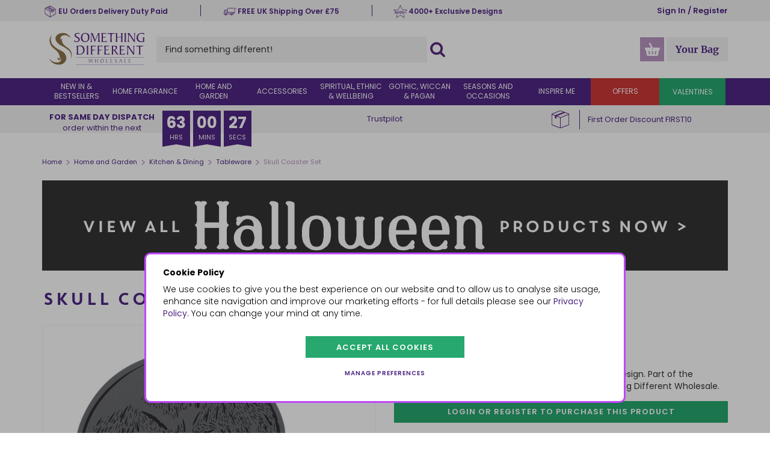

--- FILE ---
content_type: text/html; charset=utf-8
request_url: https://www.somethingdifferentwholesale.co.uk/home-and-garden/kitchen-dining/tableware/Set-Of-4-Skull-Coasters/
body_size: 46482
content:


<!DOCTYPE html>
<!--[if IE 9]><html lang="en" class="no-js ie9"> <![endif]-->
<!--[if gt IE 9]><!-->
<html lang="en" class="no-js">
<!--<![endif]-->
<head>
    <meta charset="utf-8">
    <meta http-equiv="X-UA-Compatible" content="IE=edge">
    <meta name="viewport" content="width=device-width, initial-scale=1, maximum-scale=1">
    <meta name="format-detection" content="telephone=no">

    
<!-- RED.WebControls.Head Start -->
<title>Skull Coaster Set - Something Different Wholesale</title>
<link rel="canonical" href="https://www.somethingdifferentwholesale.co.uk/home-and-garden/kitchen-dining/coasters/Set-Of-4-Skull-Coasters/" />
<meta Name="keywords" Content="" />
<meta Name="description" Content="Buy&#32;Set&#32;Of&#32;4&#32;Skull&#32;Coasters&#32;wholesale&#32;at&#32;competitive&#32;trade&#32;prices.&#32;No&#32;minimum&#32;order&#32;value.&#32;Register&#32;today&#32;for&#32;10%&#32;off&#32;your&#32;first&#32;order." />
<meta property="og:title" content="Skull&#32;Coaster&#32;Set" />
<meta property="og:type" content="website" />
<meta property="og:url" content="https://www.somethingdifferentwholesale.co.uk/home-and-garden/kitchen-dining/coasters/Set-Of-4-Skull-Coasters/" />
<meta property="og:image" content="https://www.somethingdifferentwholesale.co.uk/Images/Product/Default/xlarge/CC_56126.jpg" />
<meta property="og:description" content="Buy&#32;Set&#32;Of&#32;4&#32;Skull&#32;Coasters&#32;wholesale&#32;at&#32;competitive&#32;trade&#32;prices.&#32;No&#32;minimum&#32;order&#32;value.&#32;Register&#32;today&#32;for&#32;10%&#32;off&#32;your&#32;first&#32;order." />
<link rel="alternate" hreflang="en-GB" href="https://www.somethingdifferentwholesale.co.uk/home-and-garden/kitchen-dining/coasters/Set-Of-4-Skull-Coasters/" />
<link rel="alternate" hreflang="en-IE" href="https://www.somethingdifferentwholesale.com/ie/home-and-garden/kitchen-dining/coasters/Set-Of-4-Skull-Coasters/" />
<link rel="alternate" hreflang="x-default" href="https://www.somethingdifferentwholesale.co.uk/home-and-garden/kitchen-dining/coasters/Set-Of-4-Skull-Coasters/" />
    <script
        data-consent-defaultstate='{"full":false,"necessary":true,"functional":true,"personalisation":true,"analytics":true,"advertising":true,"expiryDate":null,"dialogopen":false,"customised":false}'
        data-consent-config='{"cookieExpiryInDays":90,"enableGoogleConsentMode":true,"enableScriptObserver":true,"cookieName":"App.CookieConsent.1-/","scriptDefinitions":[{"urlMatchType":1,"url":"https://songbirdstag.cardinalcommerce.com","category":"necessary","googleConsentModeCategory":"necessary"},{"urlMatchType":1,"url":"https://s7.addthis.com","category":"functional","googleConsentModeCategory":""},{"urlMatchType":1,"url":"https://cdn.feedbackify.com/","category":"functional","googleConsentModeCategory":""},{"urlMatchType":1,"url":"https://static.zdassets.com/","category":"functional","googleConsentModeCategory":""},{"urlMatchType":1,"url":"https://widget.trustpilot.com","category":"functional","googleConsentModeCategory":""},{"urlMatchType":1,"url":"https://s3.amazonaws.com/","category":"functional","googleConsentModeCategory":"necessary"},{"urlMatchType":1,"url":"https://m.addthis.com","category":"functional","googleConsentModeCategory":""},{"urlMatchType":1,"url":"https://z.moatads.com","category":"functional","googleConsentModeCategory":""},{"urlMatchType":1,"url":"https://connect.facebook.net/","category":"analytics","googleConsentModeCategory":"necessary"},{"urlMatchType":1,"url":"https://unpkg.com/web-vitals","category":"necessary","googleConsentModeCategory":""},{"urlMatchType":1,"url":"https://songbird.cardinalcommerce.com","category":"necessary","googleConsentModeCategory":""},{"urlMatchType":1,"url":"//www.googleadservices.com","category":"advertising","googleConsentModeCategory":""},{"urlMatchType":1,"url":"https://www.googleadservices.com","category":"advertising","googleConsentModeCategory":""},{"urlMatchType":1,"url":"https://googleads.g.doubleclick.net","category":"analytics","googleConsentModeCategory":""},{"urlMatchType":1,"url":"//downloads.mailchimp.com","category":"necessary","googleConsentModeCategory":""},{"urlMatchType":1,"url":"https://downloads.mailchimp.com","category":"necessary","googleConsentModeCategory":""},{"urlMatchType":1,"url":"https://mc.us6.list-manage.com","category":"necessary","googleConsentModeCategory":""},{"urlMatchType":1,"url":"//emails.somethingdifferentwholesale.co.uk","category":"necessary","googleConsentModeCategory":""},{"urlMatchType":1,"url":"https://emails.somethingdifferentwholesale.co.uk","category":"necessary","googleConsentModeCategory":""},{"urlMatchType":0,"url":"/resources/SDWholesale/user/hokodo\\.js","category":"advertising","googleConsentModeCategory":""},{"urlMatchType":1,"url":"https://cdn.jsdelivr.net/npm/intl-tel-input","category":"necessary","googleConsentModeCategory":""},{"urlMatchType":0,"url":"/DependencyHandler\\.axd/","category":"necessary","googleConsentModeCategory":null},{"urlMatchType":0,"url":"/resources/jquery/","category":"necessary","googleConsentModeCategory":null},{"urlMatchType":0,"url":"/resources/payment/","category":"necessary","googleConsentModeCategory":null},{"urlMatchType":0,"url":"/resources/platform/","category":"necessary","googleConsentModeCategory":null},{"urlMatchType":0,"url":"/resources/insite/js","category":"necessary","googleConsentModeCategory":null},{"urlMatchType":0,"url":"/resources/System/js","category":"necessary","googleConsentModeCategory":null},{"urlMatchType":0,"url":"/resources/(.+?)/javascript/","category":"necessary","googleConsentModeCategory":null},{"urlMatchType":0,"url":"/resources/(.+?)/scripts/","category":"necessary","googleConsentModeCategory":null},{"urlMatchType":0,"url":"^https://.+\\.pcapredict\\.com/js/sensor\\.js","category":"necessary","googleConsentModeCategory":null},{"urlMatchType":0,"url":"^https://.+\\.postcodeanywhere\\.co\\.uk/js/platformcaptureplus.+\\.js","category":"necessary","googleConsentModeCategory":null},{"urlMatchType":0,"url":"^https://checkoutshopper-.+\\.adyen\\.com","category":"necessary","googleConsentModeCategory":null},{"urlMatchType":0,"url":"^https://(test|secure)\\.pay4later\\.com","category":"necessary","googleConsentModeCategory":null},{"urlMatchType":1,"url":"https://payments.worldpay.com","category":"necessary","googleConsentModeCategory":null},{"urlMatchType":1,"url":"https://secure.worldpay.com","category":"necessary","googleConsentModeCategory":null},{"urlMatchType":1,"url":"https://secure-test.worldpay.com","category":"necessary","googleConsentModeCategory":null},{"urlMatchType":1,"url":"https://cdn.worldpay.com","category":"necessary","googleConsentModeCategory":null},{"urlMatchType":1,"url":"https://webservices.securetrading.net","category":"necessary","googleConsentModeCategory":null},{"urlMatchType":1,"url":"https://x.klarnacdn.net","category":"necessary","googleConsentModeCategory":null},{"urlMatchType":1,"url":"https://live.adyen.com","category":"necessary","googleConsentModeCategory":null},{"urlMatchType":1,"url":"https://www.paypalobjects.com/api/checkout.min.js","category":"necessary","googleConsentModeCategory":null},{"urlMatchType":1,"url":"https://www.paypal.com/tagmanager/pptm.js","category":"necessary","googleConsentModeCategory":null},{"urlMatchType":2,"url":"https://test.apruve.com/js/v4/apruve.js","category":"necessary","googleConsentModeCategory":null},{"urlMatchType":2,"url":"https://app.apruve.com/js/v4/apruve.js","category":"necessary","googleConsentModeCategory":null},{"urlMatchType":1,"url":"https://js.hokodo.co/hokodo-js/v1","category":"necessary","googleConsentModeCategory":null},{"urlMatchType":1,"url":"https://js-sandbox.hokodo.co/hokodo-js/v1","category":"necessary","googleConsentModeCategory":null},{"urlMatchType":1,"url":"https://www.gstatic.com/recaptcha/","category":"necessary","googleConsentModeCategory":null},{"urlMatchType":1,"url":"https://www.google.com/recaptcha","category":"necessary","googleConsentModeCategory":null},{"urlMatchType":1,"url":"https://pay.google.com","category":"necessary","googleConsentModeCategory":null},{"urlMatchType":1,"url":"https://www.googletagmanager.com/","category":"necessary","googleConsentModeCategory":null},{"urlMatchType":1,"url":"https://songbirdstag.cardinalcommerce.com","category":"necessary","googleConsentModeCategory":null},{"urlMatchType":1,"url":"https://www.google-analytics.com/","category":"analytics","googleConsentModeCategory":"necessary"},{"urlMatchType":1,"url":"https://songbirdstag.cardinalcommerce.com","category":"necessary","googleConsentModeCategory":null},{"urlMatchType":1,"url":"https://songbird.cardinalcommerce.com","category":"necessary","googleConsentModeCategory":null},{"urlMatchType":0,"url":"^https://(sandbox|www)\\.paypal\\.com/sdk/js","category":"necessary","googleConsentModeCategory":null},{"urlMatchType":1,"url":"https://js.stripe.com/v3","category":"necessary","googleConsentModeCategory":null},{"urlMatchType":1,"url":"https://cdn.dnapayments.com/","category":"necessary","googleConsentModeCategory":null},{"urlMatchType":1,"url":"https://test-pay.dnapayments.com/","category":"necessary","googleConsentModeCategory":null},{"urlMatchType":1,"url":"https://pay.dnapayments.com/","category":"necessary","googleConsentModeCategory":null},{"urlMatchType":1,"url":"https://accounts.google.com/gsi/client","category":"necessary","googleConsentModeCategory":null},{"urlMatchType":1,"url":"https://connect.facebook.net/","category":"necessary","googleConsentModeCategory":null},{"urlMatchType":1,"url":"https://appleid.cdn-apple.com/appleauth/static/jsapi/appleid/1/","category":"necessary","googleConsentModeCategory":null}],"debug":false,"onFullConsentEnableDefinedScriptsOnly":false}'>
        var __assign=this&&this.__assign||function(){return __assign=Object.assign||function(n){for(var t,r,i=1,u=arguments.length;i<u;i++){t=arguments[i];for(r in t)Object.prototype.hasOwnProperty.call(t,r)&&(n[r]=t[r])}return n},__assign.apply(this,arguments)};(function(){
/*! js-cookie v2.2.1 | MIT | https://github.com/js-cookie/js-cookie */
var n,t;if(!function(n){var t,r,i;("function"==typeof define&&define.amd&&(define(n),t=!0),"object"==typeof exports&&(module.exports=n(),t=!0),t)||(r=window.Cookies,i=window.Cookies=n(),i.noConflict=function(){return window.Cookies=r,i})}(function(){function n(){for(var i,r,n=0,t={};n<arguments.length;n++){i=arguments[n];for(r in i)t[r]=i[r]}return t}function t(n){return n.replace(/(%[0-9A-Z]{2})+/g,decodeURIComponent)}function i(r){function u(){}function f(t,i,f){var s,o,e;if("undefined"!=typeof document){f=n({path:"/"},u.defaults,f);"number"==typeof f.expires&&(f.expires=new Date(1*new Date+864e5*f.expires));f.expires=f.expires?f.expires.toUTCString():"";try{s=JSON.stringify(i);/^[\{\[]/.test(s)&&(i=s)}catch(h){}i=r.write?r.write(i,t):encodeURIComponent(i+"").replace(/%(23|24|26|2B|3A|3C|3E|3D|2F|3F|40|5B|5D|5E|60|7B|7D|7C)/g,decodeURIComponent);t=encodeURIComponent(t+"").replace(/%(23|24|26|2B|5E|60|7C)/g,decodeURIComponent).replace(/[\(\)]/g,escape);o="";for(e in f)f[e]&&(o+="; "+e,!0!==f[e]&&(o+="="+f[e].split(";")[0]));return document.cookie=t+"="+i+o}}function e(n,i){var s,u,f;if("undefined"!=typeof document){for(var e={},h=document.cookie?document.cookie.split("; "):[],o=0;o<h.length;o++){s=h[o].split("=");u=s.slice(1).join("=");i||'"'!==u.charAt(0)||(u=u.slice(1,-1));try{if(f=t(s[0]),u=(r.read||r)(u,f)||t(u),i)try{u=JSON.parse(u)}catch(c){}if(e[f]=u,n===f)break}catch(c){}}return n?e[n]:e}}return u.set=f,u.get=function(n){return e(n,!1)},u.getJSON=function(n){return e(n,!0)},u.remove=function(t,i){f(t,"",n(i,{expires:-1}))},u.defaults={},u.withConverter=i,u}return i(function(){})}),typeof window!="undefined")try{if(n=new window.CustomEvent("test",{cancelable:!0}),n.preventDefault(),n.defaultPrevented!==!0)throw new Error("Could not prevent default");}catch(i){t=function(n,t){var i,r;return t=t||{bubbles:!1,cancelable:!1,detail:undefined},i=document.createEvent("CustomEvent"),i.initCustomEvent(n,t.bubbles,t.cancelable,t.detail),r=i.preventDefault,i.preventDefault=function(){r.call(this);try{Object.defineProperty(this,"defaultPrevented",{get:function(){return!0}})}catch(n){this.defaultPrevented=!0}},i};t.prototype=window.Event.prototype;window.CustomEvent=t}})(),function(){var n=function(){function r(n,t){return t=t||document,t.querySelector(n)}function st(n,t){return t=t||document,t.querySelectorAll(n)}function o(n){return"data-consent-".concat(n)}function u(n){return"[".concat(o(n),"]")}function w(n){n.setAttribute(o("uistate"),"hidden")}function b(n){n.setAttribute(o("uistate"),"visible")}function l(n,t,i){n&&n.addEventListener(t,i)}function ht(n,t,i){if(n)for(var r=0;r<n.length;r++)l(n[r],t,i)}function c(n,t,i){n.dispatchEvent(new CustomEvent("cookie-consent-".concat(t),{detail:i,bubbles:!0,cancelable:!0,composed:!1}))}function it(){return e.cookieName}function kt(){var n=__assign({},wt),f=r(u("config")),i,o,t,s;if(f&&(n=__assign(__assign({},n),JSON.parse(f.dataset.consentConfig))),n.enableGoogleConsentMode)for(i=0,o=n.scriptDefinitions;i<o.length;i++)t=o[i],t.googleConsentModeCategory&&(t.oldCategory=t.category,t.category=t.googleConsentModeCategory);n.onFullConsentEnableDefinedScriptsOnly&&(et.full=!1);e=n;s=r(u("defaultstate"));s&&(tt=__assign(__assign({},h),JSON.parse(f.dataset.consentDefaultstate)));p("Config",e);p("Default Consent",h);p("Default Switch State",tt)}function dt(){var i=Cookies.get(it()),n;try{n=JSON.parse(i)}catch(r){i=null}i||(i=gt(),n=h);n.necessary||(n.necessary=!0,a(n));ot=n.dialogopen;t=n}function a(n){var i=t;n.necessary||(n.necessary=!0);n.full=n.functional&&n.personalisation&&n.analytics&&n.advertising;t=n;Cookies.set(it(),JSON.stringify(n),{expires:e.cookieExpiryInDays,path:"/",sameSite:"Strict",secure:!0});c(document,"updated",{previousState:i,newState:n})}function gt(){return a(h),Cookies.get(it())}function ni(){n=r(u("dialog"));!n&&console&&vt&&vt("No consent dialog is available, all customers will have only the necessary cookies enabled.");n&&(i.openDialogButton=r(u("opendialog")),i.acceptAllButton=st(u("acceptall"),n),i.acceptNecessaryButton=st(u("acceptnecessary"),n),i.openCustomiseSectionButton=r(u("customise='open'"),n),i.saveCustomiseSectionButton=r(u("customise='save'"),n),i.closeCustomiseSectionButton=r(u("customise='close'"),n))}function ti(){n&&(ot?ct(n):k(n),l(i.openDialogButton,"click",function(){ct(n)}),ht(i.acceptAllButton,"click",function(){y(n);k(n);setTimeout(function(){ei()},0)}),ht(i.acceptNecessaryButton,"click",function(){k(n);setTimeout(function(){oi()},0)}),l(i.openCustomiseSectionButton,"click",function(){setTimeout(function(){ii(n)},0)}),l(i.saveCustomiseSectionButton,"click",function(){y(n);k(n);setTimeout(function(){si(n)},0)}),l(i.closeCustomiseSectionButton,"click",function(){y(n)}))}function ct(t){b(t);c(t,"dialog-show",{dialog:n});ui();y(t)}function k(t){w(t);c(t,"dialog-hide",{dialog:n});fi()}function ii(n){var t=r(u("configure"),n);t.getAttribute(o("uistate"))==="visible"?y(n):ri(n)}function ri(i){var e=r(u("configure"),i),o=r(u("controls"),i),f=tt;(t.full||t.customised)&&(f=t);v(i,"necessary",f.necessary);v(i,"functional",f.functional);v(i,"personalisation",f.personalisation);v(i,"analytics",f.analytics);v(i,"advertising",f.advertising);b(e);w(o);c(e,"customise-show",{dialog:n,configure:e,controls:o})}function v(n,t,i){r('[data-consent-configure-option="'.concat(t,'"]'),n).checked=i}function d(n,t){return r('[data-consent-configure-option="'.concat(t,'"]'),n).checked}function y(t){var i=r(u("configure"),t),f=r(u("controls"),t);w(i);b(f);c(i,"customise-hide",{dialog:n,configure:i,controls:f})}function ui(){var t=i.openDialogButton;w(t);c(n,"opendialog-hide",{dialog:n,openButton:t})}function fi(){var t=i.openDialogButton;b(t);c(n,"opendialog-show",{dialog:n,openButton:t})}function ei(){a(__assign(__assign({},et),nt))}function oi(){a(__assign(__assign(__assign({},bt),nt),{customised:!0}))}function si(n){var t=__assign({},h);t.functional=d(n,"functional");t.personalisation=d(n,"personalisation");t.analytics=d(n,"analytics");t.advertising=d(n,"advertising");t.full=t.functional&&t.personalisation&&t.analytics&&t.advertising;t.customised=!0;a(__assign(__assign({},t),nt))}function hi(){if(window.dataLayer=window.dataLayer||[],e.enableGoogleConsentMode){function n(){dataLayer.push(arguments)}n("consent","default",{ad_storage:f,ad_user_data:f,ad_personalization:f,analytics_storage:f,functionality_storage:f,personalization_storage:f,security_storage:s,wait_for_update:500});n("set","ads_data_redaction",!0);(t.analytics||t.advertising||t.functional||t.personalisation)&&lt(t)}pt()}function lt(){if(e.enableGoogleConsentMode){window.dataLayer=window.dataLayer||[];function n(){dataLayer.push(arguments)}n("consent","update",{ad_storage:t.advertising?s:f,ad_user_data:t.advertising?s:f,ad_personalization:t.advertising?s:f,analytics_storage:t.analytics?s:f,functionality_storage:t.functional?s:f,personalization_storage:t.personalisation?s:f,security_storage:t.necessary?s:f})}}function p(){e.debug&&console&&console.info&&console.info.apply(null,arguments)}function at(){console&&console.warn&&console.warn.apply(null,arguments)}function vt(){console&&console.error&&console.error.apply(null,arguments)}function yt(n,t,i){function c(n){return n.replace(/[.*+?^}{$()|[\]\\]/g,"\\$&")}var u={allowed:!1,ignore:!1,category:"",src:null},s,h,r,f,e;if(i.hasAttribute(o("scriptstate")))return i.dataset.consentScriptstate;if(u.src=i.src||i.dataset.consentSrc||"",!u.src)return __assign(__assign({},u),{allowed:!0});if(u.src&&i.hasAttribute(o("category")))return f=i.getAttribute(o("category")),e=__assign(__assign({},u),{allowed:t[f],category:f}),e;if(u.src&&n&&n.scriptDefinitions)for(s=0,h=n.scriptDefinitions;s<h.length;s++)if(r=h[s],r.regex||(r.regex=r.urlMatchType===0?new RegExp(r.url,"i"):r.urlMatchType===1?new RegExp("^"+c(r.url),"i"):new RegExp("^"+c(r.url)+"$","i")),r.regex.test(u.src))return f=r.category,e=__assign(__assign({},u),{allowed:t[f],category:f,definition:r}),e;return(ci(i),t.full)?__assign(__assign({},u),{allowed:!0}):u}function ut(n,t){if(t.src){var i={};n.src||(i=n,i.src=t.src,i.setAttribute(o("category"),t.category),i.dataset.consentScriptstate=t,n.parentNode.replaceChild(i,n),setTimeout(function(){},50));p("Script ".concat(t.src," has been enabled by cookie consent."),i,n,t)}}function ci(n){at("Script ".concat(n.src," has been included but is unknown to cookie consent."),n)}function ft(n,t){at("Script ".concat(t.src," has been disabled by cookie consent."),n,t);n.parentNode.removeChild(n)}function li(n){for(var h,r,c,u,f,o,i=0,s=n;i<s.length;i++)if(h=s[i],h.addedNodes)for(r=0,c=h.addedNodes;r<c.length;r++)u=c[r],u.nodeType===1&&u.nodeName==="SCRIPT"&&(f=u,o=yt(e,t,f),o.allowed?ut(f,o):ft(f,o))}function ai(){if(e.enableScriptObserver){var n=document.documentElement||document.body,t=new MutationObserver(function(n){return li(n)});t.observe(n,{childList:!0,subtree:!0})}}function g(n,t){for(var r,i,u=0,f=document.querySelectorAll("script[data-consent-scriptstate]");u<f.length;u++)r=f[u],i=r.dataset.consentScriptstate,i&&i.category===n&&i.allowed!==t&&(p("Script ".concat(i.src," state changed")),i.allowed=t,r.setAttribute(o("scriptstate"),i),i.allowed&&i.src&&ut(r,i),i.allowed||ft(r,i))}function pt(){var i=[];for(var n in t)t[n]&&n!=="full"&&i.push(n);window.dataLayer.push({event:"cookie-consent","cookie-consent-state":i.join(",")})}function vi(){document.addEventListener("cookie-consent-updated",function(n){lt();pt();var i=n.detail.previousState,t=n.detail.newState;i.functional!=t.functional&&g("functional",t.functional);i.personalisation!=t.personalisation&&g("personalisation",t.personalisation);i.analytics!=t.analytics&&g("analytics",t.analytics);i.advertising!=t.advertising&&g("advertising",t.advertising)})}function yi(){for(var n,i,r=0,u=document.querySelectorAll('script:not([data-consent-ignore]):not([data-consent-scriptstate]):not([type="text/x-jquery-tmpl"]):not([type="application/ld+json"])');r<u.length;r++)n=u[r],i=yt(e,t,n),i.allowed?ut(n,i):ft(n,i)}function pi(){kt();dt();ai();hi();vi();window.addEventListener("DOMContentLoaded",function(){yi();ni();rt&&rt(n);ti()})}var wt={},h={dialogopen:!0,full:!1,necessary:!0,functional:!1,personalisation:!1,analytics:!1,advertising:!1},bt={full:!1,necessary:!0,functional:!1,personalisation:!1,analytics:!1,advertising:!1},et={full:!0,necessary:!0,functional:!0,personalisation:!0,analytics:!0,advertising:!0},nt={dialogopen:!1},e={},t=h,tt=h,ot=!0,n,i={},s="granted",f="denied",rt=function(){},bi=function(n){rt=n};return pi(),{consentState:t}};window.cookieConsent=window.cookieConsent||new n}();
        </script>
<script>
var WishlistItems = "";
var EmbeddedVideoLink = "\u003ciframe width=\"560\" height=\"315\" src=\"https://www.youtube.com/embed/Ds4aNVcmhmA\" frameborder=\"0\" allow=\"accelerometer; autoplay; encrypted-media; gyroscope; picture-in-picture\" allowfullscreen\u003e\u003c/iframe\u003e";
var CurrencySymbol = "\u0026pound;";
var StockNotificationID = 3;
var LoginUrl = "/login/?redirectto=/home-and-garden/kitchen-dining/tableware/Set-Of-4-Skull-Coasters/";
var RelatedProductsBaseRequest = "{\"DomainNameID\":1,\"LanguageID\":1,\"PriceListID\":10,\"WarehouseID\":1}";
var Path = "/home-and-garden/kitchen-dining/tableware/Set-Of-4-Skull-Coasters/";
var PathAndQuery = "/home-and-garden/kitchen-dining/tableware/Set-Of-4-Skull-Coasters/";
var CurrencySymbol = "\u0026pound;";
var IsRetailChannel = false;
var IsB2BChannel = true;
var IsGrossPriceList = false;
var IsNetPriceList = true;
var ChannelID = 1;
var LanguageID = 1;
var CurrencyID = 3;
</script>
<!-- RED.WebControls.Head End -->


    <!-- Favicon -->
    <link rel="apple-touch-icon" sizes="180x180" href="/resources/SDWholesale/images/apple-touch-icon.png">
    <link rel="icon" type="image/ico" href="/resources/SDWholesale/images/favicon-32x32.ico">
    <link rel="icon" type="image/svg" href="/resources/SDWholesale/images/favicon.svg">

    <link rel="mask-icon" href="/resources/SDWholesale/images/mask-icon.svg" color="#000000">

    <!-- Preload fonts -->
    <link rel="preload" href="/resources/SDWholesale/fonts/gochi-hand-v11-latin-regular.woff2" as="font" type="font/woff2" crossorigin>
    <link rel="preload" href="/resources/SDWholesale/fonts/merriweather-v22-latin-300.woff2" as="font" type="font/woff2" crossorigin>
    <link rel="preload" href="/resources/SDWholesale/fonts/merriweather-v22-latin-700.woff2" as="font" type="font/woff2" crossorigin>
    <link rel="preload" href="/resources/SDWholesale/fonts/merriweather-v22-latin-regular.woff2" as="font" type="font/woff2" crossorigin>
    <link rel="preload" href="/resources/SDWholesale/fonts/poppins-v15-latin-300.woff2" as="font" type="font/woff2" crossorigin>
    <link rel="preload" href="/resources/SDWholesale/fonts/poppins-v15-latin-600.woff2" as="font" type="font/woff2" crossorigin>
    <link rel="preload" href="/resources/SDWholesale/fonts/poppins-v15-latin-700.woff2" as="font" type="font/woff2" crossorigin>
    <link rel="preload" href="/resources/SDWholesale/fonts/poppins-v15-latin-regular.woff2" as="font" type="font/woff2" crossorigin>

    

    <script>
        window.$ = function (n) { var r = [], u = function (n) { var t; return (t = n) && t.constructor && t.call && t.apply && r.push(n), u }; return u.attachReady = function (n) { return n(function () { n.each(r, function (n, t) { t() }), r.length = 0 }), n }, u.ready = function (n) { return r.push(n), u }, u }();
 
        /*! modernizr 3.6.0 (Custom Build) | MIT *
        * https://modernizr.com/download/?-csstransforms-csstransforms3d-csstransitions-touchevents-setclasses !*/
        !function(e,n,t){function r(e,n){return typeof e===n}function s(){var e,n,t,s,o,i,a;for(var l in S)if(S.hasOwnProperty(l)){if(e=[],n=S[l],n.name&&(e.push(n.name.toLowerCase()),n.options&&n.options.aliases&&n.options.aliases.length))for(t=0;t<n.options.aliases.length;t++)e.push(n.options.aliases[t].toLowerCase());for(s=r(n.fn,"function")?n.fn():n.fn,o=0;o<e.length;o++)i=e[o],a=i.split("."),1===a.length?Modernizr[a[0]]=s:(!Modernizr[a[0]]||Modernizr[a[0]]instanceof Boolean||(Modernizr[a[0]]=new Boolean(Modernizr[a[0]])),Modernizr[a[0]][a[1]]=s),C.push((s?"":"no-")+a.join("-"))}}function o(e){var n=_.className,t=Modernizr._config.classPrefix||"";if(x&&(n=n.baseVal),Modernizr._config.enableJSClass){var r=new RegExp("(^|\\s)"+t+"no-js(\\s|$)");n=n.replace(r,"$1"+t+"js$2")}Modernizr._config.enableClasses&&(n+=" "+t+e.join(" "+t),x?_.className.baseVal=n:_.className=n)}function i(){return"function"!=typeof n.createElement?n.createElement(arguments[0]):x?n.createElementNS.call(n,"http://www.w3.org/2000/svg",arguments[0]):n.createElement.apply(n,arguments)}function a(){var e=n.body;return e||(e=i(x?"svg":"body"),e.fake=!0),e}function l(e,t,r,s){var o,l,u,f,c="modernizr",d=i("div"),p=a();if(parseInt(r,10))for(;r--;)u=i("div"),u.id=s?s[r]:c+(r+1),d.appendChild(u);return o=i("style"),o.type="text/css",o.id="s"+c,(p.fake?p:d).appendChild(o),p.appendChild(d),o.styleSheet?o.styleSheet.cssText=e:o.appendChild(n.createTextNode(e)),d.id=c,p.fake&&(p.style.background="",p.style.overflow="hidden",f=_.style.overflow,_.style.overflow="hidden",_.appendChild(p)),l=t(d,e),p.fake?(p.parentNode.removeChild(p),_.style.overflow=f,_.offsetHeight):d.parentNode.removeChild(d),!!l}function u(e,n){return function(){return e.apply(n,arguments)}}function f(e,n,t){var s;for(var o in e)if(e[o]in n)return t===!1?e[o]:(s=n[e[o]],r(s,"function")?u(s,t||n):s);return!1}function c(e){return e.replace(/([a-z])-([a-z])/g,function(e,n,t){return n+t.toUpperCase()}).replace(/^-/,"")}function d(e,n){return!!~(""+e).indexOf(n)}function p(e){return e.replace(/([A-Z])/g,function(e,n){return"-"+n.toLowerCase()}).replace(/^ms-/,"-ms-")}function m(n,t,r){var s;if("getComputedStyle"in e){s=getComputedStyle.call(e,n,t);var o=e.console;if(null!==s)r&&(s=s.getPropertyValue(r));else if(o){var i=o.error?"error":"log";o[i].call(o,"getComputedStyle returning null, its possible modernizr test results are inaccurate")}}else s=!t&&n.currentStyle&&n.currentStyle[r];return s}function v(n,r){var s=n.length;if("CSS"in e&&"supports"in e.CSS){for(;s--;)if(e.CSS.supports(p(n[s]),r))return!0;return!1}if("CSSSupportsRule"in e){for(var o=[];s--;)o.push("("+p(n[s])+":"+r+")");return o=o.join(" or "),l("@supports ("+o+") { #modernizr { position: absolute; } }",function(e){return"absolute"==m(e,null,"position")})}return t}function h(e,n,s,o){function a(){u&&(delete k.style,delete k.modElem)}if(o=r(o,"undefined")?!1:o,!r(s,"undefined")){var l=v(e,s);if(!r(l,"undefined"))return l}for(var u,f,p,m,h,y=["modernizr","tspan","samp"];!k.style&&y.length;)u=!0,k.modElem=i(y.shift()),k.style=k.modElem.style;for(p=e.length,f=0;p>f;f++)if(m=e[f],h=k.style[m],d(m,"-")&&(m=c(m)),k.style[m]!==t){if(o||r(s,"undefined"))return a(),"pfx"==n?m:!0;try{k.style[m]=s}catch(g){}if(k.style[m]!=h)return a(),"pfx"==n?m:!0}return a(),!1}function y(e,n,t,s,o){var i=e.charAt(0).toUpperCase()+e.slice(1),a=(e+" "+j.join(i+" ")+i).split(" ");return r(n,"string")||r(n,"undefined")?h(a,n,s,o):(a=(e+" "+N.join(i+" ")+i).split(" "),f(a,n,t))}function g(e,n,r){return y(e,t,t,n,r)}var C=[],S=[],w={_version:"3.6.0",_config:{classPrefix:"",enableClasses:!0,enableJSClass:!0,usePrefixes:!0},_q:[],on:function(e,n){var t=this;setTimeout(function(){n(t[e])},0)},addTest:function(e,n,t){S.push({name:e,fn:n,options:t})},addAsyncTest:function(e){S.push({name:null,fn:e})}},Modernizr=function(){};Modernizr.prototype=w,Modernizr=new Modernizr;var _=n.documentElement,x="svg"===_.nodeName.toLowerCase(),b=w._config.usePrefixes?" -webkit- -moz- -o- -ms- ".split(" "):["",""];w._prefixes=b;var T="CSS"in e&&"supports"in e.CSS,z="supportsCSS"in e;Modernizr.addTest("supports",T||z);var P=w.testStyles=l;Modernizr.addTest("touchevents",function(){var t;if("ontouchstart"in e||e.DocumentTouch&&n instanceof DocumentTouch)t=!0;else{var r=["@media (",b.join("touch-enabled),("),"heartz",")","{#modernizr{top:9px;position:absolute}}"].join("");P(r,function(e){t=9===e.offsetTop})}return t});var E="Moz O ms Webkit",j=w._config.usePrefixes?E.split(" "):[];w._cssomPrefixes=j;var N=w._config.usePrefixes?E.toLowerCase().split(" "):[];w._domPrefixes=N;var A={elem:i("modernizr")};Modernizr._q.push(function(){delete A.elem});var k={style:A.elem.style};Modernizr._q.unshift(function(){delete k.style}),w.testAllProps=y,w.testAllProps=g,Modernizr.addTest("csstransforms",function(){return-1===navigator.userAgent.indexOf("Android 2.")&&g("transform","scale(1)",!0)}),Modernizr.addTest("csstransforms3d",function(){return!!g("perspective","1px",!0)}),Modernizr.addTest("csstransitions",g("transition","all",!0)),s(),o(C),delete w.addTest,delete w.addAsyncTest;for(var q=0;q<Modernizr._q.length;q++)Modernizr._q[q]();e.Modernizr=Modernizr}(window,document);
    </script>

    <!-- TrustBox script -->
    <script type="text/javascript" src="//widget.trustpilot.com/bootstrap/v5/tp.widget.bootstrap.min.js" async></script>
    <!-- End TrustBox script -->

    <script type="text/javascript" src="https://widget.trustpilot.com:443/bootstrap/v5/tp.widget.bootstrap.min.js" async defer></script>
<script type="text/javascript" src="https://s7.addthis.com:443/js/300/addthis_widget.js#pubid=" async defer></script>
<link href="/DependencyHandler.axd/d2ef79630fca364972879edcfaf17eea/152/css" rel="preload" as="style"/><link href="/DependencyHandler.axd/d2ef79630fca364972879edcfaf17eea/152/css" type="text/css" rel="stylesheet"/>
<script type="text/javascript">$(function() { $('.advertzone').advertTracking('init', {"SessionID":13547071,"DomainNameID":1,"AdvertID":0,"AdvertZoneID":0,"SiteUrl":"","Url":"","UserID":0}); });</script>
<script type="text/javascript">
$(function() {
    $.fn.searchTerm('Init', 1, 5);
});
</script>
<script type="text/javascript">var addthis_config = { "data_track_addressbar": false };</script>
<script type="text/javascript">var addthis_share = { "title": "Skull Coaster Set", "url": "https://www.somethingdifferentwholesale.co.uk/home-and-garden/kitchen-dining/tableware/Set-Of-4-Skull-Coasters/"}</script>
<script type="text/javascript">$(function(){ $.fn.productDetails().setGlobalOptions({"Request":{"ProductCode":"CC_56126","LanguageID":1,"TaxJurisdictionID":4,"WarehouseID":1,"DomainNameID":1,"ProductCategoryID":1257,"ProductPriceListID":10,"ParentProductPriceListID":10,"AuthenticationToken":"5io50ht5ykja2xlkj3g04djb","UserID":0,"AdminUserID":null,"QuantityStepEnabled":true,"CompanyID":0}}); });</script>
<script type="text/javascript">$(function(){ $.fn.productDetails().setGlobalOptions({"Request":{"ProductID":349,"SelectedProductID":349,"LanguageID":1,"TaxJurisdictionID":4,"WarehouseID":1,"DomainNameID":1,"ProductCategoryID":1257,"ProductPriceListID":10,"ParentProductPriceListID":10,"AuthenticationToken":"5io50ht5ykja2xlkj3g04djb","UserID":0,"AdminUserID":null,"QuantityStepEnabled":true,"CompanyID":0},"TargetName":null,"DimensionSingleValueDisplayMode":1}); });</script>
<script type="text/javascript">$(function(){ $("[data-pd-target='']").productDetails(); });</script>
<script id="ctl00_ctl00_InsideWrapperContent_mainContent_Body_Product_ctl03_ctl00_jtmpl" type="text/x-jquery-tmpl">##var ClientID = "ctl00_ctl00_InsideWrapperContent_mainContent_Body_Product_ctl03_ctl00"##

                <div class="product-title">
                    <h1 class="product-name">{{= Product.ProductName}}</h1>
                </div>
            </script>
<script id="ctl00_ctl00_InsideWrapperContent_mainContent_Body_Product_ctl03_ctl01_ctl00_jtmpl" type="text/x-jquery-tmpl">##var ClientID = "ctl00_ctl00_InsideWrapperContent_mainContent_Body_Product_ctl03_ctl01_ctl00"##

            <div class="row">
                <div class="col-sm-12">
                    <div class="main-image">
                        

                        {{if Product.Attributes.PromoText}}
                            <div class="product-special">{{= Product.Attributes.PromoText}}</div>
                        {{/if}}

                        {{if Product.ProductPrimaryImages.DEFAULT_LARGE }}
                            <img
                                src="{{= Product.ProductPrimaryImages.DEFAULT_LARGE}}" alt="{{= Product.ProductName}}"
                                width="553" height="553"
                                style="aspect-ratio: 553 / 553"
                                class="scaleAll loading-image" />
                            {{if Product.ProductPrimaryImages.DEFAULT_XLARGE }}
                                <a href="{{= Product.ProductPrimaryImages.DEFAULT_XLARGE}}" title="{{= Product.ProductName}}" class="MagicZoom" id="Zoomer" data-options="autostart: false; zoomWidth:400px; zoomHeight:400px">
                                    <img 
					                    src="[data-uri]" data-src="{{= Product.ProductPrimaryImages.DEFAULT_LARGE}}"
					                    width="553" height="553"
					                    style="aspect-ratio: 553 / 553"
                                        class="scaleAll"
					                    alt="{{= Product.ProductName}}"/>
                                </a>
                            {{else}}
                                <a href="{{= Product.ProductPrimaryImages.DEFAULT_LARGE}}" title="{{= Product.ProductName}}" class="MagicZoom" id="Zoomer" data-options="autostart: false; zoomWidth:400px; zoomHeight:400px">
                                    <img 
					                    src="[data-uri]" data-src="{{= Product.ProductPrimaryImages.DEFAULT_LARGE}}"
					                    width="553" height="553"
					                    style="aspect-ratio: 553 / 553"
                                        class="scaleAll"
					                    alt="{{= Product.ProductName}}"/>
                                </a>
                            {{/if}}
                        {{else}}
                            <img 
					            src="[data-uri]" data-src="/Images/Product/Default/large/no-image-retail.gif"
					            width="553" height="553"
					            style="aspect-ratio: 553 / 553"
                                class="scaleAll"
					            alt="No Image"/>
                        {{/if}}

                        {{if Product.Attributes.SwatchesHtml}}
                        <div class="product-swatches">
                            {{html Product.Attributes.SwatchesHtml}}
                        </div>
                        {{/if}}
                    </div>
                </div>

                {{if Product.ProductImages.ALTERNATIVE || Product.Attributes.Image360Path || Product.Attributes.YouTubeVideo}}
                <div class="col-sm-12">
                    <div id="alternative-images" class="MagicScroll alternative-images">
                         {{if EmbeddedVideoLink}}
                            <a href="#" class="product-video_popup_open">
                                <img 
					                src="[data-uri]" data-src="/resources/SDWholesale/images/youtube-thumbnail.png"
					                width="100" height="100"
					                style="aspect-ratio: 100 / 100"
                                    class="scaleAll"
					                alt="Youtube Logo"/>
                            </a>
                        {{/if}}
                        {{if Product.Attributes.Image360Path}}
                            <a href="#" class="magic_360_popup_open magic360view">
                                <img 
					                src="[data-uri]" data-src="/resources/SDWholesale/images/360viewer.svg"
					                width="101" height="65"
					                style="aspect-ratio: 101 / 65"
                                    class="scaleAll"
					                alt="360 viewer"/>
                            </a>
                        {{/if}}

                        <a title="{{= Product.ProductName}}" data-zoom-id="Zoomer"
                            href="{{if Product.ProductPrimaryImages.DEFAULT_XLARGE}}{{= Product.ProductPrimaryImages.DEFAULT_XLARGE}}{{else}}{{= Product.ProductPrimaryImages.DEFAULT_LARGE}}{{/if}}"
                            data-image="{{= Product.ProductPrimaryImages.DEFAULT_LARGE}}">
                            <img 
					            src="[data-uri]" data-src="{{= Product.ProductPrimaryImages.DEFAULT_SMALL}}"
					            width="100" height="100"
					            style="aspect-ratio: 100 / 100"
                                class="scaleAll"
					            alt="{{= Product.ProductName}}"/>
                        </a>

                        {{if Product.ProductImages.ALTERNATIVE}}
                            {{each(imagei, altImage) Product.ProductImages.ALTERNATIVE.Images}}
                                    <a data-zoom-id="Zoomer" 
                                        href="{{= altImage.Sizes.XLARGE.ImagePath}}" 
                                        data-image="{{= altImage.Sizes.LARGE.ImagePath}}" 
                                        title="{{= Product.ProductName}}">
                                        <img 
					                        src="[data-uri]" data-src="{{= altImage.Sizes.SMALL.ImagePath}}"
					                        width="100" height="100"
					                        style="aspect-ratio: 100 / 100"
                                            class="scaleAll"
					                        alt="{{= Product.ProductName}}"/>
                                    </a>
                            {{/each}}
                        {{/if}}
                    </div>
                </div>
                {{/if}}

                {{if Product.Attributes.Image360Path}}
                <div id="ctl00_ctl00_InsideWrapperContent_mainContent_Body_Product_ctl03_ctl01_ctl01_ctl01" class="pd-vd-variationdetails well product-360-large" data-sdw-360="" data-jtmplid="ctl00_ctl00_InsideWrapperContent_mainContent_Body_Product_ctl03_ctl01_ctl01_ctl01_jtmpl" data-pd-variation-render>

</div>
                {{/if}}
            </div>
        </script>
<script id="ctl00_ctl00_InsideWrapperContent_mainContent_Body_Product_ctl03_ctl01_ctl01_ctl00_ctl00_jtmpl" type="text/x-jquery-tmpl">##var ClientID = "ctl00_ctl00_InsideWrapperContent_mainContent_Body_Product_ctl03_ctl01_ctl01_ctl00_ctl00"##

                <a href="?productlist_productlisttypeid=4&productlist_add={{= Product.ProductID}}"><span class="sprite wishlist" data-wishlistid="{{= Product.ProductID}}"></span></a>
            </script>
<script id="ctl00_ctl00_InsideWrapperContent_mainContent_Body_Product_ctl03_ctl01_ctl01_ctl01_jtmpl" type="text/x-jquery-tmpl">##var ClientID = "ctl00_ctl00_InsideWrapperContent_mainContent_Body_Product_ctl03_ctl01_ctl01_ctl01"##

                        <div id="magic_360_popup" class="popup magic360-popup">
                            <a href="#" class="magic_360_popup_close close" title="Close">
                                <span class='accessibility-text'>
                                    Close
                                </span>
                            </a>
			                <a class="Magic360" href="#" data-magic360-options="filename:{{= Product.Attributes.Image360Path}}-{col}.jpg;">
                                <img 
					                src="/Assets/Images/360/{{= Product.Attributes.Image360Path}}/{{= Product.Attributes.Image360Path}}-01.jpg"
					                width="1000" height="1000"
					                style="aspect-ratio: 1000 / 1000" />
			                </a>
		                </div>
                    </script>
<script id="ctl00_ctl00_InsideWrapperContent_mainContent_Body_Product_ctl03_ctl02_ctl00_jtmpl" type="text/x-jquery-tmpl">##var ClientID = "ctl00_ctl00_InsideWrapperContent_mainContent_Body_Product_ctl03_ctl02_ctl00"##

        
            <div class="row">
                <div class="col-xs-12">
                    <div class="product-code"><span class="product-code-title">Product Code:</span> {{= Product.ProductCode}}</div>
                </div>
            </div>
            <div class="row">
                <div class="col-xs-7"> 
                    {{if Product.Attributes.StockStatus}} 
                        <div class="{{if Product.Attributes.StockStatus == "Out of Stock"}}product-out{{else}}product-in{{/if}}">
                            {{if Product.Attributes.StockStatus == "Out of Stock"}}
                                {{= Product.Attributes.StockStatus}}
                            {{else}}
                                {{= Product.Attributes.StockStatus}}
                            {{/if}}

                            {{if Product.Attributes.AvailabilityDate}} 
                                <div class="product-stockdate"> -&nbsp;{{= Product.Attributes.AvailabilityDate}}</div>
                            {{/if}}
                        </div>
                    {{/if}}
                </div>
                <div class="col-xs-5"> 
                    
                </div>
            </div>
    </script>
<script id="ctl00_ctl00_InsideWrapperContent_mainContent_Body_Product_ctl03_ctl03_jtmpl" type="text/x-jquery-tmpl">##var ClientID = "ctl00_ctl00_InsideWrapperContent_mainContent_Body_Product_ctl03_ctl03"##

                                        {{if Product.ProductShortDescription}}
                                            <div class="product-description">{{html Product.ProductShortDescription}}</div>
                                        {{/if}}

                                        {{if Product.ProductLongDescription}}
                                            <div class="product-more-details"><a href="#more-details">Read full description&nbsp;<span class="sprite full-description-icon"></span></a></div>
                                        {{/if}}
                                    </script>
<script id="ctl00_ctl00_InsideWrapperContent_mainContent_Body_Product_ctl03_ctl05_jtmpl" type="text/x-jquery-tmpl">##var ClientID = "ctl00_ctl00_InsideWrapperContent_mainContent_Body_Product_ctl03_ctl05"##

                                            {{if Product.Attributes.YouSavePercentage}}
                                                <div class="product-yousave">
                                                    You save {{= Product.Attributes.YouSavePercentage}}%!
                                                </div>
                                            {{/if}}
                                        </script>
<script id="ctl00_ctl00_InsideWrapperContent_mainContent_Body_Product_ctl03_ctl06_ctl01_jtmpl" type="text/x-jquery-tmpl">##var ClientID = "ctl00_ctl00_InsideWrapperContent_mainContent_Body_Product_ctl03_ctl06_ctl01"##

                {{if Product.Attributes.OutOfStock == 'True'}}
                    <div class="product-stock-incoming">
                        

<div class="stock-notification">
    <a href="?productlist_productlisttypeid=3&amp;productlist_quantity=24&amp;stocknotification_add=1&amp;goaltype=bis&amp;productlist_add={{= Product.ProductID}}" data-custom-maintainscroll="{{= Product.ProductCode}}" data-stock-watcher-url="?productlist_productlisttypeid=7&amp;productlist_add={{= Product.ProductID}}" class="tertiary-button stock-notification fnmaintainpostback notify-in-stock">NOTIFY WHEN BACK IN STOCK</a>
    <a href="?productlist_productlisttypeid=3&amp;productlist_quantity=24&amp;stocknotification_add=1&amp;goaltype=bis&amp;productlist_add={{= Product.ProductID}}" data-custom-maintainscroll="{{= Product.ProductCode}}" data-stock-watcher-url="?productlist_productlisttypeid=7&amp;productlist_add={{= Product.ProductID}}" class="tertiary-button stock-notification-short fnmaintainpostback notify-in-stock">NOTIFY</a>
</div>

                    </div>
                {{else}}
                    {{if Product.Attributes.IncomingStock == 'True'}}
                        <div class="product-stock-incoming">
                            

<div class="stock-notification">
    <a href="?productlist_productlisttypeid=3&amp;productlist_quantity=24&amp;stocknotification_add=1&amp;goaltype=nwr&amp;productlist_add={{= Product.ProductID}}" data-custom-maintainscroll="{{= Product.ProductCode}}" data-stock-watcher-url="?productlist_productlisttypeid=7&amp;productlist_add={{= Product.ProductID}}" class="tertiary-button stock-notification fnmaintainpostback notify-released">NOTIFY WHEN RELEASED</a>
    <a href="?productlist_productlisttypeid=3&amp;productlist_quantity=24&amp;stocknotification_add=1&amp;goaltype=nwr&amp;productlist_add={{= Product.ProductID}}" data-custom-maintainscroll="{{= Product.ProductCode}}" data-stock-watcher-url="?productlist_productlisttypeid=7&amp;productlist_add={{= Product.ProductID}}" class="tertiary-button stock-notification-short fnmaintainpostback notify-released">NOTIFY</a>
</div>
               
                        </div>
                    {{/if}}
                {{/if}}

                {{if Product.Attributes.OutOfStock != 'True' && Product.Attributes.IncomingStock != 'True'}}
                    <div class="add-to-basket">                                
                        {{if Product.QuantityStep > 1}}
                            <div class="purchase-details">Purchase in multiples of {{= Product.QuantityStep}}</div>
                        {{/if}}

                        <div class="quantity-box">
                            <div class="controls">
                                <div class="action decrease">-</div>
                            </div>

                            <div class="quantity-input">

                            <input 
                                class="input basket_quantity"
                                type="number"
                                name="basket_quantity"
                                title="Quantity"
                                value="{{= Product.MinimumOrderQuantity}}"
                                {{if Product.ProductStockCheck.QuantityStepEnabled}}
                                min="{{= Product.MinimumOrderQuantity}}"
                                {{if Product.MaximumOrderQuantity > 0}}max="{{= Product.MaximumOrderQuantity}}"{{/if}}
                                data-quantitystep="{{= Product.QuantityStep}}"
                                {{/if}}
                                data-quantitystepenabled="{{= Product.ProductStockCheck.QuantityStepEnabled}}" />

                            </div>

                            <div class="controls">
                                <div class="action increase">+</div>
                            </div>
                        </div>

                        <button type="submit" class="primary-button button ajax-load-next" data-pd-variation-disabletillselection data-ajax-addtobasket-button>
                            <p class="primary-message hide"><span class="ajax-tick"></span><span class="basketquantity"></span> Added</p>
                            <p class="button-text">Add To Basket</p>
                        </button>
                    </div>
                {{/if}}
                </script>
<script id="ctl00_ctl00_InsideWrapperContent_mainContent_Body_Product_ctl03_ctl06_ctl04_jtmpl" type="text/x-jquery-tmpl">##var ClientID = "ctl00_ctl00_InsideWrapperContent_mainContent_Body_Product_ctl03_ctl06_ctl04"##

            {{if Product.Attributes.OutOfStock == 'True' || Product.Attributes.IncomingStock == 'True'}}
                {{if Product.Attributes.HasInStockAlternativeProducts && Product.Attributes.HasInStockAlternativeProducts == "Yes"}}
                    <button
                    type="submit"
                    class="button tertiary-button alternatives-button full-width flyout"
                    name="Display Alternatives"
                    data-baserequest="{{= RelatedProductsBaseRequest}}"
                    data-product="{{= Product.ProductID}}"
                    data-product-name="{{= Product.ProductName}}"
                    {{if Product.ProductPrimaryImages.DEFAULT_MEDIUM}}
                    data-product-image="{{= Product.ProductPrimaryImages.DEFAULT_MEDIUM}}"
                    {{/if}} 
                    data-productlisttype="{{= StockNotificationID}}"
                    data-custom-maintainscroll
                    >
                    View Alternatives
                </button>
                {{/if}}
            {{/if}}   
        </script>
<script id="ctl00_ctl00_InsideWrapperContent_mainContent_Body_Product_ctl03_ctl07_jtmpl" type="text/x-jquery-tmpl">##var ClientID = "ctl00_ctl00_InsideWrapperContent_mainContent_Body_Product_ctl03_ctl07"##


                                    {{if Product.AttributeGroups && Product.AttributeGroups.Specifications}}
    
                                        <ul class="spec-table">
                                            {{each(agi, Attribute) Product.AttributeGroups.Specifications.Attributes}}
                                                <li>
                                                    {{if Attribute.Value}}
                                                        <span class="attr-name">{{= Attribute.Name}}</span>
                                                        <span class="attr-value">{{= Attribute.Value}}</span>
                                                    {{/if}}
                                                </li>
                                            {{/each}}
                                        </ul>
                                    
                                    {{else}}
                                        <span class="no-spec">No product specifications provided</span>
                                    {{/if}}

                                    {{if Product.AttributeGroups && Product.AttributeGroups.VariationDimensions}}
                                        <ul class="variation-dimensions-values hidden">
                                            {{each(agi, Attribute) Product.AttributeGroups.VariationDimensions.Attributes}}
                                                <li>
                                                    {{if Attribute.Value}}
                                                        <span class="attr-name">{{= Attribute.Name}}</span>
                                                        <span class="attr-value">{{= Attribute.Value}}</span>
                                                    {{/if}}
                                                </li>
                                            {{/each}}                                            
                                        </ul>
                                    {{/if}}
                                </script>
<script id="ctl00_ctl00_InsideWrapperContent_mainContent_Body_Product_ctl04_ctl00_jtmpl" type="text/x-jquery-tmpl">##var ClientID = "ctl00_ctl00_InsideWrapperContent_mainContent_Body_Product_ctl04_ctl00"##

                {{if Product.ProductLongDescription}}
                    <div class="longDescription-container" id="more-details">
                        <div class="longDecription">
              
                            <div class="ld-heading">Product Information</div>

                            <div class="product-description">{{html Product.ProductLongDescription}}</div>
                        </div>
                    </div>
                {{/if}}
            </script>


    

    
    
    
    
    
    
    
    
    
    
    
    
    
    
    
    
    
    

    <link rel="stylesheet" href="https://cdn.jsdelivr.net/npm/intl-tel-input@25.15.0/build/css/intlTelInput.min.css" />
    <script src="https://cdn.jsdelivr.net/npm/intl-tel-input@25.15.0/build/js/intlTelInput.min.js"></script>

    
    
    

    <script>(function(w,d,s,l,i){w[l]=w[l]||[];w[l].push({'gtm.start':new Date().getTime(),event:'gtm.js'});var f=d.getElementsByTagName(s)[0],j=d.createElement(s),dl=l!='dataLayer'?'&l='+l:'';j.async=true;j.src='https://www.googletagmanager.com/gtm.js?id='+i+dl;j.onerror=function(e){console.log('Google Tag Manager failed to load:',e);};f.parentNode.insertBefore(j,f);})(window,document,'script','dataLayer','GTM-WKNW4BG');
$(function(){$(document).analyticsTagManager().init({'currencyCode':"GBP",'productDetailOptions':{'Request':{"ProductCode":null,"LanguageID":1,"TaxJurisdictionID":4,"WarehouseID":1,"DomainNameID":1,"ProductCategoryID":1257,"ProductPriceListID":10,"ParentProductPriceListID":10,"AuthenticationToken":"5io50ht5ykja2xlkj3g04djb","UserID":0,"AdminUserID":null,"QuantityStepEnabled":true,"CompanyID":0} } }); $(document).analyticsTagManager().bindTriggers(); });
$(function(){{$(document).analyticsTagManager().pushComponentAdvertImpressions();}});
</script>
    

    <script type="application/ld+json">[{"logo":"https://www.somethingdifferentwholesale.co.uk/resources/SDWholesale/images/main-website-logo.svg/","contactPoint":{"contactType":"Customer Service","telephone":"01792940288","@context":"http://schema.org","@type":"ContactPoint"},"sameAs":["https://www.facebook.com/SomethingDifferentWholesale/","https://www.instagram.com/somethingdifferentwholesale/?hl=en","https://www.youtube.com/channel/UCHgmi32IDvzPUM5jVoPR69Q?view_as=subscriber","https://twitter.com/SDWholesaleLtd","https://www.pinterest.co.uk/sdwholesale/","https://www.linkedin.com/company/something-different-wholesale/"],"url":"https://www.somethingdifferentwholesale.co.uk/","@context":"http://schema.org","@type":"Organization"},{"category":"Home and Garden > Kitchen & Dining > Tableware","color":"Black","offers":[{"availability":"http://schema.org/InStock","businessFunction":"http://purl.org/goodrelations/v1#Sell","itemCondition":"NewCondition","@context":"http://schema.org","@type":"Offer"}],"sku":"CC_56126","description":"A fun Set Of 4 Skull Coasters for the home. Intricate design. Part of the Cabinet of Curiosities range and exclusive to Something Different Wholesale.","image":"https://www.somethingdifferentwholesale.co.uk/Images/Product/Default/medium/CC_56126.jpg","name":"Skull Coaster Set","url":"https://www.somethingdifferentwholesale.co.uk/home-and-garden/kitchen-dining/tableware/Set-Of-4-Skull-Coasters/","@context":"http://schema.org","@type":"Product"},{"itemListElement":[{"item":{"@id":"https://www.somethingdifferentwholesale.co.uk/home-and-garden/","name":"Home and Garden","@context":"http://schema.org","@type":"Thing"},"position":1,"name":"Home","@context":"http://schema.org","@type":"ListItem"},{"item":{"@id":"https://www.somethingdifferentwholesale.co.uk/home-and-garden/kitchen-dining/","name":"Kitchen & Dining","@context":"http://schema.org","@type":"Thing"},"position":2,"@context":"http://schema.org","@type":"ListItem"},{"item":{"@id":"https://www.somethingdifferentwholesale.co.uk/home-and-garden/kitchen-dining/tableware/","name":"Tableware","@context":"http://schema.org","@type":"Thing"},"position":3,"@context":"http://schema.org","@type":"ListItem"},{"item":{"@id":"https://www.somethingdifferentwholesale.co.uk/home-and-garden/kitchen-dining/tableware/Set-Of-4-Skull-Coasters/","name":"Skull Coaster Set","@context":"http://schema.org","@type":"Thing"},"position":4,"@context":"http://schema.org","@type":"ListItem"}],"itemListOrder":"ItemListOrderAscending","numberOfItems":4,"@context":"http://schema.org","@type":"BreadcrumbList"}]</script>

    

</head>

<body>
    <!--top header-->
    <noscript><iframe src="https://www.googletagmanager.com/ns.html?id=GTM-WKNW4BG" height="0" width="0" style="display:none;visibility:hidden"></iframe></noscript>

    <a class="back-to-top" href="#header">
        <span class="arrow"></span>
        <span class="text">Back To Top</span>
    </a>

    <a href="#content" class="sr-only sr-only-focusable">Skip to main content</a>
    
    <div class="mobile-navigation-wrapper" data-mobile-menu-show></div>
    <div class="overlay-blocker-mobile" data-close-mobile-menu></div>

    

    

    
    
    


    <div class="wrapper">
        
    

<div class="overlay-blocker mini-basket-blocker"></div>
<div class="overlay-blocker facet-menu-blocker"></div>

<!-- Desktop Header -->


    <header class="header-container">
        <div id="header">
            <div class="top-header">
                <div class="container">
                    <div class="row">
                        <div class="col-md-8 hidden-xs hidden-sm tag">
                            <div class="tag-content">
                                <image src="/resources/SDWholesale/images/header/BoxIcon.png" alt="Box icon" class="tag-icon eu-delivery" />
                                EU Orders Delivery Duty Paid
                            </div>
                            <div class="tag-content">
                                <image src="/resources/SDWholesale/images/header/LorryIcon.png" alt="Lorry icon" class="tag-icon free-shipping" />
                                FREE UK Shipping Over £75
                            </div>
                            <div class="tag-content">
                                <image src="/resources/SDWholesale/images/header/3000Icon.png" alt="Star icon" class="tag-icon designs" />
                                4000+ Exclusive Designs
                            </div>
                        </div>
                        <div class="col-md-4 header-links">
                            
                            <a href="/login/?redirectto=/home-and-garden/kitchen-dining/tableware/Set-Of-4-Skull-Coasters/" title="Sign In / Register" class="fnmaintainpostback">Sign In / Register</a>
                            
                        </div>
                    </div>
                </div>
            </div>

            <div class="container">
                <div class="default-header">

                    <div class="column left">
                        <a href="#mobile-menu" title="Mobile Menu" class="mobile-menu hidden-md hidden-lg" data-open-mobile-menu>
                            <span class="sprite navigation-icon"><span class='accessibility-text'>
                                Open mobile menu
                            </span></span>
                        </a>

                        <a href="/" title="Something Different Wholesale">
                            <img
                                src="[data-uri]" data-src="/resources/SDWholesale/images/main-website-logo.svg"
                                width="200" height="88"
                                style="aspect-ratio: 200 / 88"
                                class="sitelogo"
                                alt="Something Different Wholesale" />
                        </a>
                    </div>

                    <div class="column center hidden-xs hidden-sm">
                        <div class="site-search">
                            <form method="get" action="/search-results/" id="SearchForm">
                                <input type="hidden" id="pricelistid" value="10" />
                                <input type="hidden" id="sessionid" value="13547071" />

                                <div class="site-search-input">
                                    <input type="text" name="searchterm" id="searchterm" placeholder="Find something different!" value="" title="Search" class="fnsearchflyoutterm stsearchterm" autocomplete="off" data-flyout-results-location="header-flyout" />
                                    <button class="sprite search-icon button deactive" type="submit" name="searchterm_submit" id="SearchButton" value="Go">Go</button>

                                    

<div class="search-flyout">

        <div class="box-wrap">
            <div class="left-box hidden-xs hidden-sm">
                <script id="ctl00_ctl00_InsideWrapperContent_retailHeader_Search_Flyout_ctl00_searchTermAutoComplete_jtmpl" class="stscripttemplate" type="text/x-jquery-tmpl">##var ClientID = "ctl00_ctl00_InsideWrapperContent_retailHeader_Search_Flyout_ctl00_searchTermAutoComplete"##


        <div class="search-title">Suggested Searches</div>

        {{if SearchTerms.length > 0}}

            <ul>
                {{each(i, SearchTerm) SearchTerms}}
                    <li><a href="/search-results/?searchterm={{= SearchTerm}}">{{= SearchTerm}}</a></li>
                {{/each}}
            </ul>
        {{else}}

            <div class="search-no-hits">
                <p>No suggested searches</p>
            </div>

        {{/if}}

    </script><div id="ctl00_ctl00_InsideWrapperContent_retailHeader_Search_Flyout_ctl00_searchTermAutoComplete" class="stresultsregion">

</div>
                <script type="text/javascript">$(function() { $('#ctl00_ctl00_InsideWrapperContent_retailHeader_Search_Flyout_ctl01_SearchFlyOutCategoryContext').searchFlyOut('Init', {"ResultSize":5,"SearchFlyOut":true,"SortColumnName":"Name","SortDirection":0,"IsCategoryRedirectMatch":false,"AttributeIDList":[],"SearchTermEmpty":true,"AppliedDateFacets":{},"AppliedFacets":{},"AppliedFacetsByNavigationName":{},"CompanyID":0,"DomainNameID":1,"IncludeSubCategoryProducts":false,"IncludeRequiresCustomisationProducts":false,"LanguageID":1,"PriceListID":0,"ParentPriceListID":0,"ProductCategoryID":0,"SearchTarget":5,"SearchTerm":"","IsSearch":true,"Explain":false,"ItemList":null,"UrlString":"https://www.somethingdifferentwholesale.co.uk/home-and-garden/kitchen-dining/tableware/Set-Of-4-Skull-Coasters/","BasketTotalLinePriceDiscountedBeforeDelivery":0,"Is404Page":false,"IsLoginPage":false,"OfferIDsAppliedToBasket":[],"PageID":0,"PageInstanceID":0,"ProductID":0,"RequestIP":"","SessionID":0,"TaxJurisdictionID":0,"UserID":0,"AdminUserID":null,"OffersNearlyAppliedToBasket":[]},'ExecuteCategorySearchByRequest')});</script>

<script id="ctl00_ctl00_InsideWrapperContent_retailHeader_Search_Flyout_ctl01_ctl00_jtmpl" class="fnresultstemplate" type="text/x-jquery-tmpl" data-searchtarget="Categories" data-executesearchminchars="3">##var ClientID = "ctl00_ctl00_InsideWrapperContent_retailHeader_Search_Flyout_ctl01_ctl00"##


        <div class="search-title">Categories</div>

        {{if HasCategories}}

            <ul>
                {{each(i, Category) Categories}}
                    <li>
                        <a href="{{= Category.NavigationPath}}?searchterm={{= Request.SearchTerm}}&auto-redirect=1" title="{{= Category.Name}}">{{= Category.Name}}</a>
                    </li>
                {{/each}}
            </ul>

        {{else}}

            <div class="search-no-hits">
                <p>No categories found</p>
            </div>

        {{/if}}

    </script><div id="ctl00_ctl00_InsideWrapperContent_retailHeader_Search_Flyout_ctl01_ctl00" class="header-flyout fnsearchflyout">

</div>
                <script type="text/javascript">$(function() { $('#ctl00_ctl00_InsideWrapperContent_retailHeader_Search_Flyout_ctl02_SearchFlyOutPageFaceted').searchFlyOut('Init', {"SearchTarget":2,"State":3,"TemplateTypeID":0,"IncludeTemplateTypeIDs":[],"ExcludeTemplateTypeIDs":[],"PageSearchFields":[],"CustomParameters":{},"ItemsPropertyDateFormat":"dd MM yyyy","SearchTerm":"","IsSearch":true,"AppliedFacetOrder":{},"AppliedFacets":{},"AppliedFacetsByNavigationName":{},"AppliedDateFacets":{},"ProductCategoryID":0,"PageID":0,"PageInstanceID":0,"ProductID":349,"SearchTermEmpty":true,"SortFieldID":13,"ExpandedFacets":[],"Is404Page":false,"IsLoginPage":false,"ClearAppliedFacetsOnTextSearch":false,"EnableLazyLoading":true,"EnableLazyLoadingOfPreviousPages":true,"EnableFileSystemCaching":false,"LazyLoadingLoadPosition":99.99,"CurrentLazyLoadingPage":1,"UrlString":"https://www.somethingdifferentwholesale.co.uk/home-and-garden/kitchen-dining/tableware/Set-Of-4-Skull-Coasters/","TaxJurisdictionID":4,"LanguageID":1,"RequestIP":"3.22.130.210","UserID":0,"AdminUserID":null,"PriceListID":10,"ParentPriceListID":0,"SessionID":13547071,"DomainNameID":1,"PageSize":5,"PagingFormat":2,"CurrentPage":1,"GroupSize":10,"CompanyID":0,"IncludeSubCategoryProducts":true,"IncludeRequiresCustomisationProducts":true,"ItemList":[],"UserInteracted":false,"WarehouseID":1,"TaxSystem":0,"SearchFlyOut":true,"Explain":false,"IncludeNumericBandsWithZeroResults":false,"BasketTotalLinePriceDiscountedBeforeDelivery":0,"OfferIDsAppliedToBasket":[],"InitialProductCategoryID":0,"IsSearchTermDefinedByFacet":false,"QuantityStepEnabled":true,"OffersNearlyAppliedToBasket":[],"Source":null,"CallCentreOverrideUserProductListRestrictions":false},'ExecutePageSearchByRequest')});</script>

<script id="ctl00_ctl00_InsideWrapperContent_retailHeader_Search_Flyout_ctl02_ctl00_jtmpl" class="fnresultstemplate" type="text/x-jquery-tmpl" data-searchtarget="Pages" data-executesearchminchars="3">##var ClientID = "ctl00_ctl00_InsideWrapperContent_retailHeader_Search_Flyout_ctl02_ctl00"##


        <div class="search-title">Pages</div>

        {{if HasPages}}

            <ul>
                {{each(i, Page) Pages}}
                    <li>
                        <a href="{{= Page.Url}}?searchterm={{= Request.SearchTerm}}" title="{{= Page.Title}}">{{= Page.Title}}</a>
                    </li>
                {{/each}}
            </ul>

        {{else}}

            <div class="search-no-hits">
                <p>No pages found</p>
            </div>

        {{/if}}

    </script><div id="ctl00_ctl00_InsideWrapperContent_retailHeader_Search_Flyout_ctl02_ctl00" class="header-flyout fnsearchflyout">

</div>
            </div>
            <div class="right-box">

                <script type="text/javascript">$(function() { $('#ctl00_ctl00_InsideWrapperContent_retailHeader_Search_Flyout_SearchFlyOutFacetedContext').searchFlyOut('Init',{"SearchTarget":1,"ProductTypeID":0,"TemplateTypeID":0,"CustomParameters":{},"ItemsPropertyDateFormat":"dd MM yyyy","SearchTerm":"","IsSearch":true,"AppliedFacetOrder":{},"AppliedFacets":{},"AppliedFacetsByNavigationName":{},"AppliedDateFacets":{},"ProductCategoryID":0,"PageID":0,"PageInstanceID":0,"ProductID":349,"SearchTermEmpty":true,"SortFieldID":9,"ExpandedFacets":[],"Is404Page":false,"IsLoginPage":false,"ClearAppliedFacetsOnTextSearch":false,"EnableLazyLoading":true,"EnableLazyLoadingOfPreviousPages":true,"EnableFileSystemCaching":false,"LazyLoadingLoadPosition":99.99,"CurrentLazyLoadingPage":1,"UrlString":"https://www.somethingdifferentwholesale.co.uk/home-and-garden/kitchen-dining/tableware/Set-Of-4-Skull-Coasters/","TaxJurisdictionID":4,"LanguageID":1,"RequestIP":"3.22.130.210","UserID":0,"AdminUserID":null,"PriceListID":10,"ParentPriceListID":0,"SessionID":13547071,"DomainNameID":1,"PageSize":6,"PagingFormat":2,"CurrentPage":1,"GroupSize":10,"CompanyID":0,"IncludeSubCategoryProducts":true,"IncludeRequiresCustomisationProducts":true,"ItemList":[],"UserInteracted":false,"WarehouseID":1,"TaxSystem":0,"SearchFlyOut":true,"Explain":false,"IncludeNumericBandsWithZeroResults":false,"BasketTotalLinePriceDiscountedBeforeDelivery":0,"OfferIDsAppliedToBasket":[],"InitialProductCategoryID":0,"IsSearchTermDefinedByFacet":false,"QuantityStepEnabled":true,"OffersNearlyAppliedToBasket":[],"Source":null,"CallCentreOverrideUserProductListRestrictions":false},'ExecuteProductSearchByRequest','')});</script>

                <div class="hidden-md hidden-lg">
                    <script id="ctl00_ctl00_InsideWrapperContent_retailHeader_Search_Flyout_ctl03_searchTermAutoComplete_jtmpl" class="stscripttemplate" type="text/x-jquery-tmpl">##var ClientID = "ctl00_ctl00_InsideWrapperContent_retailHeader_Search_Flyout_ctl03_searchTermAutoComplete"##


        <div class="search-title">Suggested Searches</div>

        {{if SearchTerms.length > 0}}

            <ul>
                {{each(i, SearchTerm) SearchTerms}}
                    <li><a href="/search-results/?searchterm={{= SearchTerm}}">{{= SearchTerm}}</a></li>
                {{/each}}
            </ul>
        {{else}}

            <div class="search-no-hits">
                <p>No suggested searches</p>
            </div>

        {{/if}}

    </script><div id="ctl00_ctl00_InsideWrapperContent_retailHeader_Search_Flyout_ctl03_searchTermAutoComplete" class="stresultsregion">

</div>
                </div>

                <script id="ctl00_ctl00_InsideWrapperContent_retailHeader_Search_Flyout_FacetedSearchFlyOutResults1_jtmpl" class="fnresultstemplate" type="text/x-jquery-tmpl" data-searchtarget="Products" data-executesearchminchars="3">##var ClientID = "ctl00_ctl00_InsideWrapperContent_retailHeader_Search_Flyout_FacetedSearchFlyOutResults1"##

                        <div class="hidden-md hidden-lg">
	                        <a href="/home/search-results/?searchterm={{= Request.SearchTerm}}" title="More Results" class="secondary-button see-all-results">See All Results ({{= Paging.TotalResults}})</a>
                        </div>

                        <div class="search-title">Products</div>

                        {{if HasProducts}}

                            <ul class="products">
                                {{each(i, Product) Products}}
                                <li class="sameHeight">
                                    <div class="product-wrap">

                                        <div class="image">
                                            <a href="{{= Product.Navigation_Product}}?searchterm={{= Request.SearchTerm}}" title="{{= Product.ProductName}}">
                                                {{if Product.ProductPrimaryImages.DEFAULT_SMALL == ""}}
                                                    <img 
							                            src="[data-uri]" data-src="/resources/SDWholesale/images/no-image-retail.gif"
							                            width="80" height="80"
							                            style="aspect-ratio: 80 / 80"
							                            class="scaleAll"
							                            alt="{{= Product.ProductName}}"/>
                                                {{else}}
                                                    <img 
							                            src="[data-uri]" data-src="{{= Product.ProductPrimaryImages.DEFAULT_SMALL}}"
							                            width="80" height="80"
							                            style="aspect-ratio: 80 / 80"
							                            class="scaleAll"
							                            alt="{{= Product.ProductName}}"/>
                                                {{/if}}
                                            </a>
                                        </div>

                                        <div class="product-information">
                                            <p class="title">
                                                <a href="{{= Product.Navigation_Product}}?searchterm={{= Request.SearchTerm}}" title="{{= Product.ProductName}}">{{= Product.ProductName}}</a>
                                            </p>
                                            <p class="search-buttons">
                                                <a href="{{= Product.Navigation_Product}}?searchterm={{= Request.SearchTerm}}" title="{{= Product.ProductName}}" class="secondary-button">View</a>
                                            </p>
                                        </div>
                                    </div>


                                    <!--<div>
                                        <a href="{{= Product.Navigation_Product}}" title="{{= Product.ProductName}}">
                                            {{if Product.ProductPrimaryImages.DEFAULT_SMALL == ""}}
                                                <img src="[data-uri]" data-src="/resources/SDWholesale/images/no-image-retail.gif" alt="{{= Product.ProductName}}" />
                                            {{else}}
                                                <img src="[data-uri]" data-src="{{= Product.ProductPrimaryImages.DEFAULT_SMALL}}" alt="{{= Product.ProductName}}" />
                                            {{/if}}
                                        </a>
                                        <a href="{{= Product.Navigation_Product}}" title="{{= Product.ProductName}}">
                                            <div class="product-information">
                                                <div class="title">{{= Product.ProductName}}</div>
                                            </div>
                                        </a>
                                    </div>
                                    <a href="{{= Product.Navigation_Product}}" title="{{= Product.ProductName}}" class="secondary-button">> View</a>-->
                                </li>
                                {{/each}}
                            </ul>
                            
                            <div class="hidden-xs hidden-sm">
			                    <a href="/home/search-results/?searchterm={{= Request.SearchTerm}}" title="More Results" class="secondary-button see-all-results">See All Results ({{= Paging.TotalResults}})</a>
			                </div>
                        {{else}}

                            <div class="search-no-hits">
                                <p>No products found</p>
                            </div>

                        {{/if}}

                    </script><div id="ctl00_ctl00_InsideWrapperContent_retailHeader_Search_Flyout_FacetedSearchFlyOutResults1" class="header-flyout fnsearchflyout">

</div>

            </div>

        </div>

</div>

                                </div>

                            </form>
                        </div>
                    </div>

                    <div class="column right">

                        



<div id="HeaderMiniBasket" class="header-basket">
    
         <span>
            <span class="icon"><span class="sprite basket-icon"></span></span>
            <span class="text hidden-xs">Your Bag</span>
        </span>
    
</div>
                    </div>
                </div>
            </div>
        </div>

        <div class="mobile-search-container hidden-md hidden-lg">
            <div class="container">
                <form method="get" action="/search-results/">
                    <div class="form-elements">
                        <input type="text" name="searchterm" value="" placeholder="Find something different!" title="Find something different!" class="fnsearchflyoutterm stsearchterm" autocomplete="off" />
                        <button class="sprite search-icon" type="submit" name="searchterm_submit" value="Go">Go</button>
                    </div>
                </form>
                <div class="mobile-flyout">
                    

<div class="search-flyout mobile-version">

        <div class="box-wrap">
            <div class="left-box hidden-xs hidden-sm">
                <script id="ctl00_ctl00_InsideWrapperContent_retailHeader_Search_Flyout2_ctl00_searchTermAutoComplete_jtmpl" class="stscripttemplate" type="text/x-jquery-tmpl">##var ClientID = "ctl00_ctl00_InsideWrapperContent_retailHeader_Search_Flyout2_ctl00_searchTermAutoComplete"##


        <div class="search-title">Suggested Searches</div>

        {{if SearchTerms.length > 0}}

            <ul>
                {{each(i, SearchTerm) SearchTerms}}
                    <li><a href="/search-results/?searchterm={{= SearchTerm}}">{{= SearchTerm}}</a></li>
                {{/each}}
            </ul>
        {{else}}

            <div class="search-no-hits">
                <p>No suggested searches</p>
            </div>

        {{/if}}

    </script><div id="ctl00_ctl00_InsideWrapperContent_retailHeader_Search_Flyout2_ctl00_searchTermAutoComplete" class="stresultsregion">

</div>
                <script type="text/javascript">$(function() { $('#ctl00_ctl00_InsideWrapperContent_retailHeader_Search_Flyout2_ctl01_SearchFlyOutCategoryContext').searchFlyOut('Init', {"ResultSize":5,"SearchFlyOut":true,"SortColumnName":"Name","SortDirection":0,"IsCategoryRedirectMatch":false,"AttributeIDList":[],"SearchTermEmpty":true,"AppliedDateFacets":{},"AppliedFacets":{},"AppliedFacetsByNavigationName":{},"CompanyID":0,"DomainNameID":1,"IncludeSubCategoryProducts":false,"IncludeRequiresCustomisationProducts":false,"LanguageID":1,"PriceListID":0,"ParentPriceListID":0,"ProductCategoryID":0,"SearchTarget":5,"SearchTerm":"","IsSearch":true,"Explain":false,"ItemList":null,"UrlString":"https://www.somethingdifferentwholesale.co.uk/home-and-garden/kitchen-dining/tableware/Set-Of-4-Skull-Coasters/","BasketTotalLinePriceDiscountedBeforeDelivery":0,"Is404Page":false,"IsLoginPage":false,"OfferIDsAppliedToBasket":[],"PageID":0,"PageInstanceID":0,"ProductID":0,"RequestIP":"","SessionID":0,"TaxJurisdictionID":0,"UserID":0,"AdminUserID":null,"OffersNearlyAppliedToBasket":[]},'ExecuteCategorySearchByRequest')});</script>

<script id="ctl00_ctl00_InsideWrapperContent_retailHeader_Search_Flyout2_ctl01_ctl00_jtmpl" class="fnresultstemplate" type="text/x-jquery-tmpl" data-searchtarget="Categories" data-executesearchminchars="3">##var ClientID = "ctl00_ctl00_InsideWrapperContent_retailHeader_Search_Flyout2_ctl01_ctl00"##


        <div class="search-title">Categories</div>

        {{if HasCategories}}

            <ul>
                {{each(i, Category) Categories}}
                    <li>
                        <a href="{{= Category.NavigationPath}}?searchterm={{= Request.SearchTerm}}&auto-redirect=1" title="{{= Category.Name}}">{{= Category.Name}}</a>
                    </li>
                {{/each}}
            </ul>

        {{else}}

            <div class="search-no-hits">
                <p>No categories found</p>
            </div>

        {{/if}}

    </script><div id="ctl00_ctl00_InsideWrapperContent_retailHeader_Search_Flyout2_ctl01_ctl00" class="header-flyout fnsearchflyout">

</div>
                <script type="text/javascript">$(function() { $('#ctl00_ctl00_InsideWrapperContent_retailHeader_Search_Flyout2_ctl02_SearchFlyOutPageFaceted').searchFlyOut('Init', {"SearchTarget":2,"State":3,"TemplateTypeID":0,"IncludeTemplateTypeIDs":[],"ExcludeTemplateTypeIDs":[],"PageSearchFields":[],"CustomParameters":{},"ItemsPropertyDateFormat":"dd MM yyyy","SearchTerm":"","IsSearch":true,"AppliedFacetOrder":{},"AppliedFacets":{},"AppliedFacetsByNavigationName":{},"AppliedDateFacets":{},"ProductCategoryID":0,"PageID":0,"PageInstanceID":0,"ProductID":349,"SearchTermEmpty":true,"SortFieldID":13,"ExpandedFacets":[],"Is404Page":false,"IsLoginPage":false,"ClearAppliedFacetsOnTextSearch":false,"EnableLazyLoading":true,"EnableLazyLoadingOfPreviousPages":true,"EnableFileSystemCaching":false,"LazyLoadingLoadPosition":99.99,"CurrentLazyLoadingPage":1,"UrlString":"https://www.somethingdifferentwholesale.co.uk/home-and-garden/kitchen-dining/tableware/Set-Of-4-Skull-Coasters/","TaxJurisdictionID":4,"LanguageID":1,"RequestIP":"3.22.130.210","UserID":0,"AdminUserID":null,"PriceListID":10,"ParentPriceListID":0,"SessionID":13547071,"DomainNameID":1,"PageSize":5,"PagingFormat":2,"CurrentPage":1,"GroupSize":10,"CompanyID":0,"IncludeSubCategoryProducts":true,"IncludeRequiresCustomisationProducts":true,"ItemList":[],"UserInteracted":false,"WarehouseID":1,"TaxSystem":0,"SearchFlyOut":true,"Explain":false,"IncludeNumericBandsWithZeroResults":false,"BasketTotalLinePriceDiscountedBeforeDelivery":0,"OfferIDsAppliedToBasket":[],"InitialProductCategoryID":0,"IsSearchTermDefinedByFacet":false,"QuantityStepEnabled":true,"OffersNearlyAppliedToBasket":[],"Source":null,"CallCentreOverrideUserProductListRestrictions":false},'ExecutePageSearchByRequest')});</script>

<script id="ctl00_ctl00_InsideWrapperContent_retailHeader_Search_Flyout2_ctl02_ctl00_jtmpl" class="fnresultstemplate" type="text/x-jquery-tmpl" data-searchtarget="Pages" data-executesearchminchars="3">##var ClientID = "ctl00_ctl00_InsideWrapperContent_retailHeader_Search_Flyout2_ctl02_ctl00"##


        <div class="search-title">Pages</div>

        {{if HasPages}}

            <ul>
                {{each(i, Page) Pages}}
                    <li>
                        <a href="{{= Page.Url}}?searchterm={{= Request.SearchTerm}}" title="{{= Page.Title}}">{{= Page.Title}}</a>
                    </li>
                {{/each}}
            </ul>

        {{else}}

            <div class="search-no-hits">
                <p>No pages found</p>
            </div>

        {{/if}}

    </script><div id="ctl00_ctl00_InsideWrapperContent_retailHeader_Search_Flyout2_ctl02_ctl00" class="header-flyout fnsearchflyout">

</div>
            </div>
            <div class="right-box">

                <script type="text/javascript">$(function() { $('#ctl00_ctl00_InsideWrapperContent_retailHeader_Search_Flyout2_SearchFlyOutFacetedContext').searchFlyOut('Init',{"SearchTarget":1,"ProductTypeID":0,"TemplateTypeID":0,"CustomParameters":{},"ItemsPropertyDateFormat":"dd MM yyyy","SearchTerm":"","IsSearch":true,"AppliedFacetOrder":{},"AppliedFacets":{},"AppliedFacetsByNavigationName":{},"AppliedDateFacets":{},"ProductCategoryID":0,"PageID":0,"PageInstanceID":0,"ProductID":349,"SearchTermEmpty":true,"SortFieldID":9,"ExpandedFacets":[],"Is404Page":false,"IsLoginPage":false,"ClearAppliedFacetsOnTextSearch":false,"EnableLazyLoading":true,"EnableLazyLoadingOfPreviousPages":true,"EnableFileSystemCaching":false,"LazyLoadingLoadPosition":99.99,"CurrentLazyLoadingPage":1,"UrlString":"https://www.somethingdifferentwholesale.co.uk/home-and-garden/kitchen-dining/tableware/Set-Of-4-Skull-Coasters/","TaxJurisdictionID":4,"LanguageID":1,"RequestIP":"3.22.130.210","UserID":0,"AdminUserID":null,"PriceListID":10,"ParentPriceListID":0,"SessionID":13547071,"DomainNameID":1,"PageSize":6,"PagingFormat":2,"CurrentPage":1,"GroupSize":10,"CompanyID":0,"IncludeSubCategoryProducts":true,"IncludeRequiresCustomisationProducts":true,"ItemList":[],"UserInteracted":false,"WarehouseID":1,"TaxSystem":0,"SearchFlyOut":true,"Explain":false,"IncludeNumericBandsWithZeroResults":false,"BasketTotalLinePriceDiscountedBeforeDelivery":0,"OfferIDsAppliedToBasket":[],"InitialProductCategoryID":0,"IsSearchTermDefinedByFacet":false,"QuantityStepEnabled":true,"OffersNearlyAppliedToBasket":[],"Source":null,"CallCentreOverrideUserProductListRestrictions":false},'ExecuteProductSearchByRequest','')});</script>

                <div class="hidden-md hidden-lg">
                    <script id="ctl00_ctl00_InsideWrapperContent_retailHeader_Search_Flyout2_ctl03_searchTermAutoComplete_jtmpl" class="stscripttemplate" type="text/x-jquery-tmpl">##var ClientID = "ctl00_ctl00_InsideWrapperContent_retailHeader_Search_Flyout2_ctl03_searchTermAutoComplete"##


        <div class="search-title">Suggested Searches</div>

        {{if SearchTerms.length > 0}}

            <ul>
                {{each(i, SearchTerm) SearchTerms}}
                    <li><a href="/search-results/?searchterm={{= SearchTerm}}">{{= SearchTerm}}</a></li>
                {{/each}}
            </ul>
        {{else}}

            <div class="search-no-hits">
                <p>No suggested searches</p>
            </div>

        {{/if}}

    </script><div id="ctl00_ctl00_InsideWrapperContent_retailHeader_Search_Flyout2_ctl03_searchTermAutoComplete" class="stresultsregion">

</div>
                </div>

                <script id="ctl00_ctl00_InsideWrapperContent_retailHeader_Search_Flyout2_FacetedSearchFlyOutResults1_jtmpl" class="fnresultstemplate" type="text/x-jquery-tmpl" data-searchtarget="Products" data-executesearchminchars="3">##var ClientID = "ctl00_ctl00_InsideWrapperContent_retailHeader_Search_Flyout2_FacetedSearchFlyOutResults1"##

                        <div class="hidden-md hidden-lg">
	                        <a href="/home/search-results/?searchterm={{= Request.SearchTerm}}" title="More Results" class="secondary-button see-all-results">See All Results ({{= Paging.TotalResults}})</a>
                        </div>

                        <div class="search-title">Products</div>

                        {{if HasProducts}}

                            <ul class="products">
                                {{each(i, Product) Products}}
                                <li class="sameHeight">
                                    <div class="product-wrap">

                                        <div class="image">
                                            <a href="{{= Product.Navigation_Product}}?searchterm={{= Request.SearchTerm}}" title="{{= Product.ProductName}}">
                                                {{if Product.ProductPrimaryImages.DEFAULT_SMALL == ""}}
                                                    <img 
							                            src="[data-uri]" data-src="/resources/SDWholesale/images/no-image-retail.gif"
							                            width="80" height="80"
							                            style="aspect-ratio: 80 / 80"
							                            class="scaleAll"
							                            alt="{{= Product.ProductName}}"/>
                                                {{else}}
                                                    <img 
							                            src="[data-uri]" data-src="{{= Product.ProductPrimaryImages.DEFAULT_SMALL}}"
							                            width="80" height="80"
							                            style="aspect-ratio: 80 / 80"
							                            class="scaleAll"
							                            alt="{{= Product.ProductName}}"/>
                                                {{/if}}
                                            </a>
                                        </div>

                                        <div class="product-information">
                                            <p class="title">
                                                <a href="{{= Product.Navigation_Product}}?searchterm={{= Request.SearchTerm}}" title="{{= Product.ProductName}}">{{= Product.ProductName}}</a>
                                            </p>
                                            <p class="search-buttons">
                                                <a href="{{= Product.Navigation_Product}}?searchterm={{= Request.SearchTerm}}" title="{{= Product.ProductName}}" class="secondary-button">View</a>
                                            </p>
                                        </div>
                                    </div>


                                    <!--<div>
                                        <a href="{{= Product.Navigation_Product}}" title="{{= Product.ProductName}}">
                                            {{if Product.ProductPrimaryImages.DEFAULT_SMALL == ""}}
                                                <img src="[data-uri]" data-src="/resources/SDWholesale/images/no-image-retail.gif" alt="{{= Product.ProductName}}" />
                                            {{else}}
                                                <img src="[data-uri]" data-src="{{= Product.ProductPrimaryImages.DEFAULT_SMALL}}" alt="{{= Product.ProductName}}" />
                                            {{/if}}
                                        </a>
                                        <a href="{{= Product.Navigation_Product}}" title="{{= Product.ProductName}}">
                                            <div class="product-information">
                                                <div class="title">{{= Product.ProductName}}</div>
                                            </div>
                                        </a>
                                    </div>
                                    <a href="{{= Product.Navigation_Product}}" title="{{= Product.ProductName}}" class="secondary-button">> View</a>-->
                                </li>
                                {{/each}}
                            </ul>
                            
                            <div class="hidden-xs hidden-sm">
			                    <a href="/home/search-results/?searchterm={{= Request.SearchTerm}}" title="More Results" class="secondary-button see-all-results">See All Results ({{= Paging.TotalResults}})</a>
			                </div>
                        {{else}}

                            <div class="search-no-hits">
                                <p>No products found</p>
                            </div>

                        {{/if}}

                    </script><div id="ctl00_ctl00_InsideWrapperContent_retailHeader_Search_Flyout2_FacetedSearchFlyOutResults1" class="header-flyout fnsearchflyout">

</div>

            </div>

        </div>

</div>

                </div>
            </div>
        </div>

        

<!-- desktop navigation -->

<div class="primary-navigation-wrapper">
    <div id="primary-navigation">
        <div class="mobile-navigation-header" data-mobile-menu-show>
            <div class="welcome">
                Welcome to Something Different <span></span>
            </div>
            <div class="inner-title" data-mobile-menu-show>
                <a href="#">Menu</a>
            </div>
        </div>
        <div class="navigation-inner">
            <ul>
                
                    <li class="first-level">
                        
                        <a href="#" class="next" data-menu-link="menu-1"></a>
                        
                        <a class="first-level-link  has-children" href="/new-in-bestsellers/" title="New In & Bestsellers"><span>New In & Bestsellers</span></a>
                        
                        

                            <div class="dropdown">
                                <div class="dropdown-container">
                                    <div class="dropdown-title">
                                        <div class="container">
                                            New In & Bestsellers
                                        </div>
                                    </div>
                                    <div class="content-container">
                                        <div class="links full-width">
                                            <div class="level-root" data-menu-level-root="menu-1">
                                                <ul class="level" data-menu-level="menu-1">
                                                    <li class="title">
                                                        <div class="inner-title" data-menu-back>
                                                            <a href="#" class="back" ></a>
                                                            <a href="#">New In & Bestsellers</a>
                                                        </div>
                                                    </li>
                                                    
                                                    <li class="second-level">
                                                        
                                                        <a class="second-level-link matchHeight no-margin" href="/new-in-bestsellers/new-in/" title="New In">New In</a>

                                                        
                                                    </li>
                                                    
                                                    <li class="second-level">
                                                        
                                                        <a class="second-level-link matchHeight no-margin" href="/new-in-bestsellers/back-in-stock/" title="Back In Stock">Back In Stock</a>

                                                        
                                                    </li>
                                                    
                                                    <li class="second-level">
                                                        
                                                        <a class="second-level-link matchHeight no-margin" href="/new-in-bestsellers/coming-soon/" title="Coming Soon">Coming Soon</a>

                                                        
                                                    </li>
                                                    
                                                    <li class="second-level">
                                                        
                                                        <a class="second-level-link matchHeight no-margin" href="/new-in-bestsellers/bestsellers/" title="Bestsellers">Bestsellers</a>

                                                        
                                                    </li>
                                                    
                                                </ul>
                                            </div>
                                        </div>
                                    </div>

                                    
                                </div>
                            </div>
                        
                    </li>
                
                    <li class="first-level">
                        
                        <a href="#" class="next" data-menu-link="menu-2"></a>
                        
                        <a class="first-level-link  has-children" href="/home-fragrance/" title="Home Fragrance"><span>Home Fragrance</span></a>
                        
                        

                            <div class="dropdown">
                                <div class="dropdown-container">
                                    <div class="dropdown-title">
                                        <div class="container">
                                            Home Fragrance
                                        </div>
                                    </div>
                                    <div class="content-container">
                                        <div class="links full-width">
                                            <div class="level-root" data-menu-level-root="menu-2">
                                                <ul class="level" data-menu-level="menu-2">
                                                    <li class="title">
                                                        <div class="inner-title" data-menu-back>
                                                            <a href="#" class="back" ></a>
                                                            <a href="#">Home Fragrance</a>
                                                        </div>
                                                    </li>
                                                    
                                                    <li class="second-level">
                                                        
                                                        <a class="second-level-link matchHeight no-margin" href="/home-fragrance/view-all-home-fragrance/" title="View All Home Fragrance">View All Home Fragrance</a>

                                                        
                                                    </li>
                                                    
                                                    <li class="second-level">
                                                        
                                                        <a class="second-level-link matchHeight no-margin" href="/home-fragrance/oil-burners/" title="Oil Burners">Oil Burners</a>

                                                        
                                                    </li>
                                                    
                                                    <li class="second-level">
                                                        
                                                        <a class="second-level-link matchHeight no-margin" href="/home-fragrance/candles/" title="Candles">Candles</a>

                                                        
                                                    </li>
                                                    
                                                    <li class="second-level">
                                                        
                                                        <a class="second-level-link matchHeight no-margin" href="/home-fragrance/incense-sticks-cones/" title="Incense Sticks & Cones">Incense Sticks & Cones</a>

                                                        
                                                    </li>
                                                    
                                                    <li class="second-level">
                                                        
                                                        <a class="second-level-link matchHeight no-margin" href="/home-fragrance/incense-holders/" title="Incense Holders">Incense Holders</a>

                                                        
                                                    </li>
                                                    
                                                    <li class="second-level">
                                                        
                                                        <a class="second-level-link matchHeight no-margin" href="/home-fragrance/backflow-burners-cones/" title="Backflow Burners & Cones">Backflow Burners & Cones</a>

                                                        
                                                    </li>
                                                    
                                                    <li class="second-level">
                                                        
                                                        <a class="second-level-link matchHeight no-margin" href="/home-fragrance/candle-holders/" title="Candle Holders">Candle Holders</a>

                                                        
                                                    </li>
                                                    
                                                    <li class="second-level">
                                                        
                                                        <a class="second-level-link matchHeight no-margin" href="/home-fragrance/essential-oils/" title="Essential Oils">Essential Oils</a>

                                                        
                                                    </li>
                                                    
                                                    <li class="second-level">
                                                        
                                                        <a class="second-level-link matchHeight no-margin" href="/home-fragrance/fragrance-oils/" title="Fragrance Oils">Fragrance Oils</a>

                                                        
                                                    </li>
                                                    
                                                    <li class="second-level">
                                                        
                                                        <a class="second-level-link matchHeight no-margin" href="/home-fragrance/air-fresheners/" title="Air Fresheners">Air Fresheners</a>

                                                        
                                                    </li>
                                                    
                                                    <li class="second-level">
                                                        
                                                        <a class="second-level-link matchHeight no-margin" href="/home-fragrance/aroma-reed-diffusers/" title="Aroma & Reed Diffusers">Aroma & Reed Diffusers</a>

                                                        
                                                    </li>
                                                    
                                                    <li class="second-level">
                                                        
                                                        <a class="second-level-link matchHeight no-margin" href="/home-fragrance/soy-wax-melts/" title="Soy Wax Melts">Soy Wax Melts</a>

                                                        
                                                    </li>
                                                    
                                                </ul>
                                            </div>
                                        </div>
                                    </div>

                                    
                                </div>
                            </div>
                        
                    </li>
                
                    <li class="first-level">
                        
                        <a href="#" class="next" data-menu-link="menu-3"></a>
                        
                        <a class="first-level-link  has-children" href="/home-and-garden/" title="Home and Garden"><span>Home and Garden</span></a>
                        
                        

                            <div class="dropdown">
                                <div class="dropdown-container">
                                    <div class="dropdown-title">
                                        <div class="container">
                                            Home and Garden
                                        </div>
                                    </div>
                                    <div class="content-container">
                                        <div class="links full-width">
                                            <div class="level-root" data-menu-level-root="menu-3">
                                                <ul class="level" data-menu-level="menu-3">
                                                    <li class="title">
                                                        <div class="inner-title" data-menu-back>
                                                            <a href="#" class="back" ></a>
                                                            <a href="#">Home and Garden</a>
                                                        </div>
                                                    </li>
                                                    
                                                    <li class="second-level">
                                                        
                                                        <a class="second-level-link matchHeight no-margin" href="/home-and-garden/view-all-home-garden/" title="View All Home & Garden">View All Home & Garden</a>

                                                        
                                                    </li>
                                                    
                                                    <li class="second-level">
                                                        

                                                        <a href="#" class="next" data-menu-link="menu-3-2"></a>
                                                        
                                                        <a class="second-level-link has-children" href="/home-and-garden/home-decor/" title="Home Decor">Home Decor</a>

                                                        
                                                        <div class="level-root" data-menu-level-root="menu-3-2">
                                                            <ul class="level" data-menu-level="menu-3-2">
                                                                <li class="title">
                                                                    <div class="inner-title" data-menu-back>
                                                                        <a href="#" class="back" ></a>
                                                                        <a href="#">Home Decor</a>
                                                                    </div>
                                                                </li>
                                                                
                                                                    <li class="third-level"><a class="third-level-link" href="/home-and-garden/home-decor/view-all-home-decor/" title="View All Home Decor">View All Home Decor</a></li>
                                                                
                                                                    <li class="third-level"><a class="third-level-link" href="/home-and-garden/home-decor/ornaments/" title="Ornaments">Ornaments</a></li>
                                                                
                                                                    <li class="third-level"><a class="third-level-link" href="/home-and-garden/home-decor/decorative-signs/" title="Decorative Signs">Decorative Signs</a></li>
                                                                
                                                                    <li class="third-level"><a class="third-level-link" href="/home-and-garden/home-decor/doormats/" title="Doormats">Doormats</a></li>
                                                                
                                                                    <li class="third-level"><a class="third-level-link" href="/home-and-garden/home-decor/wall-art/" title="Wall Art">Wall Art</a></li>
                                                                
                                                                <li class="third-level"><a href="/home-and-garden/home-decor/" class="third-level-link view-more" title="+ view more">+ view more</a></li>
                                                                
                                                            </ul>
                                                        </div>
                                                        
                                                    </li>
                                                    
                                                    <li class="second-level">
                                                        

                                                        <a href="#" class="next" data-menu-link="menu-3-3"></a>
                                                        
                                                        <a class="second-level-link has-children" href="/home-and-garden/garden/" title="Garden">Garden</a>

                                                        
                                                        <div class="level-root" data-menu-level-root="menu-3-3">
                                                            <ul class="level" data-menu-level="menu-3-3">
                                                                <li class="title">
                                                                    <div class="inner-title" data-menu-back>
                                                                        <a href="#" class="back" ></a>
                                                                        <a href="#">Garden</a>
                                                                    </div>
                                                                </li>
                                                                
                                                                    <li class="third-level"><a class="third-level-link" href="/home-and-garden/garden/view-all-garden-products/" title="View All Garden Products">View All Garden Products</a></li>
                                                                
                                                                    <li class="third-level"><a class="third-level-link" href="/home-and-garden/garden/garden-accessories/" title="Garden Accessories">Garden Accessories</a></li>
                                                                
                                                                    <li class="third-level"><a class="third-level-link" href="/home-and-garden/garden/plant-pots/" title="Plant Pots">Plant Pots</a></li>
                                                                
                                                                    <li class="third-level"><a class="third-level-link" href="/home-and-garden/garden/suncatchers/" title="Suncatchers">Suncatchers</a></li>
                                                                
                                                                    <li class="third-level"><a class="third-level-link" href="/home-and-garden/garden/windchimes/" title="Windchimes">Windchimes</a></li>
                                                                
                                                            </ul>
                                                        </div>
                                                        
                                                    </li>
                                                    
                                                    <li class="second-level">
                                                        

                                                        <a href="#" class="next" data-menu-link="menu-3-4"></a>
                                                        
                                                        <a class="second-level-link has-children" href="/home-and-garden/kitchen-dining/" title="Kitchen & Dining">Kitchen & Dining</a>

                                                        
                                                        <div class="level-root" data-menu-level-root="menu-3-4">
                                                            <ul class="level" data-menu-level="menu-3-4">
                                                                <li class="title">
                                                                    <div class="inner-title" data-menu-back>
                                                                        <a href="#" class="back" ></a>
                                                                        <a href="#">Kitchen & Dining</a>
                                                                    </div>
                                                                </li>
                                                                
                                                                    <li class="third-level"><a class="third-level-link" href="/home-and-garden/kitchen-dining/view-all-kitchen-products/" title="View All Kitchen Products">View All Kitchen Products</a></li>
                                                                
                                                                    <li class="third-level"><a class="third-level-link" href="/home-and-garden/kitchen-dining/mugs-cups/" title="Mugs & Cups">Mugs & Cups</a></li>
                                                                
                                                                    <li class="third-level"><a class="third-level-link" href="/home-and-garden/kitchen-dining/coasters/" title="Coasters">Coasters</a></li>
                                                                
                                                                    <li class="third-level"><a class="third-level-link" href="/home-and-garden/kitchen-dining/lunch-bags-and-boxes/" title="Lunch Bags and Boxes">Lunch Bags and Boxes</a></li>
                                                                
                                                                    <li class="third-level"><a class="third-level-link" href="/home-and-garden/kitchen-dining/tableware/" title="Tableware">Tableware</a></li>
                                                                
                                                                <li class="third-level"><a href="/home-and-garden/kitchen-dining/" class="third-level-link view-more" title="+ view more">+ view more</a></li>
                                                                
                                                            </ul>
                                                        </div>
                                                        
                                                    </li>
                                                    
                                                    <li class="second-level">
                                                        

                                                        <a href="#" class="next" data-menu-link="menu-3-5"></a>
                                                        
                                                        <a class="second-level-link has-children" href="/home-and-garden/storage/" title="Storage">Storage</a>

                                                        
                                                        <div class="level-root" data-menu-level-root="menu-3-5">
                                                            <ul class="level" data-menu-level="menu-3-5">
                                                                <li class="title">
                                                                    <div class="inner-title" data-menu-back>
                                                                        <a href="#" class="back" ></a>
                                                                        <a href="#">Storage</a>
                                                                    </div>
                                                                </li>
                                                                
                                                                    <li class="third-level"><a class="third-level-link" href="/home-and-garden/storage/view-all-storage/" title="View All Storage">View All Storage</a></li>
                                                                
                                                                    <li class="third-level"><a class="third-level-link" href="/home-and-garden/storage/money-boxes/" title="Money Boxes">Money Boxes</a></li>
                                                                
                                                                    <li class="third-level"><a class="third-level-link" href="/home-and-garden/storage/jewellery-storage-trinket-boxes/" title="Jewellery Storage & Trinket Boxes">Jewellery Storage & Trinket Boxes</a></li>
                                                                
                                                                    <li class="third-level"><a class="third-level-link" href="/home-and-garden/storage/small-storage/" title="Small Storage">Small Storage</a></li>
                                                                
                                                                    <li class="third-level"><a class="third-level-link" href="/home-and-garden/storage/chests/" title="Chests">Chests</a></li>
                                                                
                                                            </ul>
                                                        </div>
                                                        
                                                    </li>
                                                    
                                                </ul>
                                            </div>
                                        </div>
                                    </div>

                                    
                                </div>
                            </div>
                        
                    </li>
                
                    <li class="first-level">
                        
                        <a href="#" class="next" data-menu-link="menu-4"></a>
                        
                        <a class="first-level-link  has-children" href="/accessories/" title="Accessories"><span>Accessories</span></a>
                        
                        

                            <div class="dropdown">
                                <div class="dropdown-container">
                                    <div class="dropdown-title">
                                        <div class="container">
                                            Accessories
                                        </div>
                                    </div>
                                    <div class="content-container">
                                        <div class="links full-width">
                                            <div class="level-root" data-menu-level-root="menu-4">
                                                <ul class="level" data-menu-level="menu-4">
                                                    <li class="title">
                                                        <div class="inner-title" data-menu-back>
                                                            <a href="#" class="back" ></a>
                                                            <a href="#">Accessories</a>
                                                        </div>
                                                    </li>
                                                    
                                                    <li class="second-level">
                                                        
                                                        <a class="second-level-link matchHeight no-margin" href="/accessories/view-all-accessories/" title="View All Accessories">View All Accessories</a>

                                                        
                                                    </li>
                                                    
                                                    <li class="second-level">
                                                        
                                                        <a class="second-level-link matchHeight no-margin" href="/accessories/apparel/" title="Apparel">Apparel</a>

                                                        
                                                    </li>
                                                    
                                                    <li class="second-level">
                                                        
                                                        <a class="second-level-link matchHeight no-margin" href="/accessories/bags-and-purses/" title="Bags and Purses">Bags and Purses</a>

                                                        
                                                    </li>
                                                    
                                                    <li class="second-level">
                                                        
                                                        <a class="second-level-link matchHeight no-margin" href="/accessories/beauty-accessories/" title="Beauty Accessories">Beauty Accessories</a>

                                                        
                                                    </li>
                                                    
                                                    <li class="second-level">
                                                        
                                                        <a class="second-level-link matchHeight no-margin" href="/accessories/jewellery/" title="Jewellery">Jewellery</a>

                                                        
                                                    </li>
                                                    
                                                    <li class="second-level">
                                                        
                                                        <a class="second-level-link matchHeight no-margin" href="/accessories/keyrings/" title="Keyrings">Keyrings</a>

                                                        
                                                    </li>
                                                    
                                                    <li class="second-level">
                                                        
                                                        <a class="second-level-link matchHeight no-margin" href="/accessories/glasses-cases/" title="Glasses Cases">Glasses Cases</a>

                                                        
                                                    </li>
                                                    
                                                    <li class="second-level">
                                                        
                                                        <a class="second-level-link matchHeight no-margin" href="/accessories/stationery/" title="Stationery">Stationery</a>

                                                        
                                                    </li>
                                                    
                                                    <li class="second-level">
                                                        
                                                        <a class="second-level-link matchHeight no-margin" href="/accessories/gift-bags/" title="Gift Bags">Gift Bags</a>

                                                        
                                                    </li>
                                                    
                                                </ul>
                                            </div>
                                        </div>
                                    </div>

                                    
                                </div>
                            </div>
                        
                    </li>
                
                    <li class="first-level">
                        
                        <a href="#" class="next" data-menu-link="menu-5"></a>
                        
                        <a class="first-level-link  has-children" href="/spiritual-ethnic-wellbeing/" title="Spiritual, Ethnic & Wellbeing"><span>Spiritual, Ethnic & Wellbeing</span></a>
                        
                        

                            <div class="dropdown">
                                <div class="dropdown-container">
                                    <div class="dropdown-title">
                                        <div class="container">
                                            Spiritual, Ethnic & Wellbeing
                                        </div>
                                    </div>
                                    <div class="content-container">
                                        <div class="links full-width">
                                            <div class="level-root" data-menu-level-root="menu-5">
                                                <ul class="level" data-menu-level="menu-5">
                                                    <li class="title">
                                                        <div class="inner-title" data-menu-back>
                                                            <a href="#" class="back" ></a>
                                                            <a href="#">Spiritual, Ethnic & Wellbeing</a>
                                                        </div>
                                                    </li>
                                                    
                                                    <li class="second-level">
                                                        
                                                        <a class="second-level-link matchHeight no-margin" href="/spiritual-ethnic-wellbeing/view-all-spiritual-ethnic-wellbeing/" title="View All Spiritual, Ethnic & Wellbeing">View All Spiritual, Ethnic & Wellbeing</a>

                                                        
                                                    </li>
                                                    
                                                    <li class="second-level">
                                                        
                                                        <a class="second-level-link matchHeight no-margin" href="/spiritual-ethnic-wellbeing/angels-and-cherubs/" title="Angels and Cherubs">Angels and Cherubs</a>

                                                        
                                                    </li>
                                                    
                                                    <li class="second-level">
                                                        
                                                        <a class="second-level-link matchHeight no-margin" href="/spiritual-ethnic-wellbeing/bath-body/" title="Bath & Body">Bath & Body</a>

                                                        
                                                    </li>
                                                    
                                                    <li class="second-level">
                                                        
                                                        <a class="second-level-link matchHeight no-margin" href="/spiritual-ethnic-wellbeing/buddhas/" title="Buddhas">Buddhas</a>

                                                        
                                                    </li>
                                                    
                                                    <li class="second-level">
                                                        
                                                        <a class="second-level-link matchHeight no-margin" href="/spiritual-ethnic-wellbeing/crystals/" title="Crystals">Crystals</a>

                                                        
                                                    </li>
                                                    
                                                    <li class="second-level">
                                                        
                                                        <a class="second-level-link matchHeight no-margin" href="/spiritual-ethnic-wellbeing/himalayan-salt/" title="Himalayan Salt">Himalayan Salt</a>

                                                        
                                                    </li>
                                                    
                                                    <li class="second-level">
                                                        
                                                        <a class="second-level-link matchHeight no-margin" href="/spiritual-ethnic-wellbeing/inspirations-of-india/" title="Inspirations of India">Inspirations of India</a>

                                                        
                                                    </li>
                                                    
                                                    <li class="second-level">
                                                        
                                                        <a class="second-level-link matchHeight no-margin" href="/spiritual-ethnic-wellbeing/the-seven-chakras/" title="The Seven Chakras">The Seven Chakras</a>

                                                        
                                                    </li>
                                                    
                                                    <li class="second-level">
                                                        
                                                        <a class="second-level-link matchHeight no-margin" href="/spiritual-ethnic-wellbeing/singing-bowls/" title="Singing Bowls">Singing Bowls</a>

                                                        
                                                    </li>
                                                    
                                                    <li class="second-level">
                                                        
                                                        <a class="second-level-link matchHeight no-margin" href="/spiritual-ethnic-wellbeing/worry-dolls/" title="Worry Dolls">Worry Dolls</a>

                                                        
                                                    </li>
                                                    
                                                    <li class="second-level">
                                                        
                                                        <a class="second-level-link matchHeight no-margin" href="/spiritual-ethnic-wellbeing/stars-suns-moons/" title="Stars, Suns & Moons">Stars, Suns & Moons</a>

                                                        
                                                    </li>
                                                    
                                                </ul>
                                            </div>
                                        </div>
                                    </div>

                                    
                                </div>
                            </div>
                        
                    </li>
                
                    <li class="first-level">
                        
                        <a href="#" class="next" data-menu-link="menu-6"></a>
                        
                        <a class="first-level-link  has-children" href="/gothic-wiccan-pagan/" title="Gothic, Wiccan & Pagan"><span>Gothic, Wiccan & Pagan</span></a>
                        
                        

                            <div class="dropdown">
                                <div class="dropdown-container">
                                    <div class="dropdown-title">
                                        <div class="container">
                                            Gothic, Wiccan & Pagan
                                        </div>
                                    </div>
                                    <div class="content-container">
                                        <div class="links full-width">
                                            <div class="level-root" data-menu-level-root="menu-6">
                                                <ul class="level" data-menu-level="menu-6">
                                                    <li class="title">
                                                        <div class="inner-title" data-menu-back>
                                                            <a href="#" class="back" ></a>
                                                            <a href="#">Gothic, Wiccan & Pagan</a>
                                                        </div>
                                                    </li>
                                                    
                                                    <li class="second-level">
                                                        
                                                        <a class="second-level-link matchHeight no-margin" href="/gothic-wiccan-pagan/view-all-gothic-wiccan-pagan/" title="View All Gothic, Wiccan & Pagan">View All Gothic, Wiccan & Pagan</a>

                                                        
                                                    </li>
                                                    
                                                    <li class="second-level">
                                                        
                                                        <a class="second-level-link matchHeight no-margin" href="/gothic-wiccan-pagan/lisa-parker/" title="Lisa Parker">Lisa Parker</a>

                                                        
                                                    </li>
                                                    
                                                    <li class="second-level">
                                                        
                                                        <a class="second-level-link matchHeight no-margin" href="/gothic-wiccan-pagan/anne-stokes/" title="Anne Stokes">Anne Stokes</a>

                                                        
                                                    </li>
                                                    
                                                    <li class="second-level">
                                                        
                                                        <a class="second-level-link matchHeight no-margin" href="/gothic-wiccan-pagan/altar-accessories/" title="Altar Accessories">Altar Accessories</a>

                                                        
                                                    </li>
                                                    
                                                    <li class="second-level">
                                                        
                                                        <a class="second-level-link matchHeight no-margin" href="/gothic-wiccan-pagan/black-magic/" title="Black Magic">Black Magic</a>

                                                        
                                                    </li>
                                                    
                                                    <li class="second-level">
                                                        
                                                        <a class="second-level-link matchHeight no-margin" href="/gothic-wiccan-pagan/cauldrons/" title="Cauldrons">Cauldrons</a>

                                                        
                                                    </li>
                                                    
                                                    <li class="second-level">
                                                        
                                                        <a class="second-level-link matchHeight no-margin" href="/gothic-wiccan-pagan/crystal-balls/" title="Crystal Balls">Crystal Balls</a>

                                                        
                                                    </li>
                                                    
                                                    <li class="second-level">
                                                        
                                                        <a class="second-level-link matchHeight no-margin" href="/gothic-wiccan-pagan/gothic-fragrance/" title="Gothic Fragrance">Gothic Fragrance</a>

                                                        
                                                    </li>
                                                    
                                                    <li class="second-level">
                                                        
                                                        <a class="second-level-link matchHeight no-margin" href="/gothic-wiccan-pagan/the-green-man/" title="The Green Man">The Green Man</a>

                                                        
                                                    </li>
                                                    
                                                    <li class="second-level">
                                                        
                                                        <a class="second-level-link matchHeight no-margin" href="/gothic-wiccan-pagan/spell-candles/" title="Spell Candles">Spell Candles</a>

                                                        
                                                    </li>
                                                    
                                                    <li class="second-level">
                                                        
                                                        <a class="second-level-link matchHeight no-margin" href="/gothic-wiccan-pagan/spirit-boards/" title="Spirit Boards">Spirit Boards</a>

                                                        
                                                    </li>
                                                    
                                                    <li class="second-level">
                                                        
                                                        <a class="second-level-link matchHeight no-margin" href="/gothic-wiccan-pagan/smudge-sticks-bowls/" title="Smudge Sticks & Bowls">Smudge Sticks & Bowls</a>

                                                        
                                                    </li>
                                                    
                                                    <li class="second-level">
                                                        
                                                        <a class="second-level-link matchHeight no-margin" href="/gothic-wiccan-pagan/skulls/" title="Skulls">Skulls</a>

                                                        
                                                    </li>
                                                    
                                                    <li class="second-level">
                                                        
                                                        <a class="second-level-link matchHeight no-margin" href="/gothic-wiccan-pagan/tarot-cards/" title="Tarot Cards">Tarot Cards</a>

                                                        
                                                    </li>
                                                    
                                                    <li class="second-level">
                                                        
                                                        <a class="second-level-link matchHeight no-margin" href="/gothic-wiccan-pagan/the-witches-store-cupboard/" title="The Witches Store Cupboard">The Witches Store Cupboard</a>

                                                        
                                                    </li>
                                                    
                                                </ul>
                                            </div>
                                        </div>
                                    </div>

                                    
                                </div>
                            </div>
                        
                    </li>
                
                    <li class="first-level">
                        
                        <a href="#" class="next" data-menu-link="menu-7"></a>
                        
                        <a class="first-level-link  has-children" href="/seasons-and-occasions/" title="Seasons and Occasions"><span>Seasons and Occasions</span></a>
                        
                        

                            <div class="dropdown">
                                <div class="dropdown-container">
                                    <div class="dropdown-title">
                                        <div class="container">
                                            Seasons and Occasions
                                        </div>
                                    </div>
                                    <div class="content-container">
                                        <div class="links full-width">
                                            <div class="level-root" data-menu-level-root="menu-7">
                                                <ul class="level" data-menu-level="menu-7">
                                                    <li class="title">
                                                        <div class="inner-title" data-menu-back>
                                                            <a href="#" class="back" ></a>
                                                            <a href="#">Seasons and Occasions</a>
                                                        </div>
                                                    </li>
                                                    
                                                    <li class="second-level">
                                                        
                                                        <a class="second-level-link matchHeight no-margin" href="/seasons-and-occasions/view-all-seasons-and-occasions/" title="View All Seasons and Occasions">View All Seasons and Occasions</a>

                                                        
                                                    </li>
                                                    
                                                    <li class="second-level">
                                                        
                                                        <a class="second-level-link matchHeight no-margin" href="/seasons-and-occasions/valentine-s-day/" title="Valentine's Day">Valentine's Day</a>

                                                        
                                                    </li>
                                                    
                                                    <li class="second-level">
                                                        
                                                        <a class="second-level-link matchHeight no-margin" href="/seasons-and-occasions/mother-s-day/" title="Mother's Day">Mother's Day</a>

                                                        
                                                    </li>
                                                    
                                                    <li class="second-level">
                                                        
                                                        <a class="second-level-link matchHeight no-margin" href="/seasons-and-occasions/easter/" title="Easter">Easter</a>

                                                        
                                                    </li>
                                                    
                                                    <li class="second-level">
                                                        
                                                        <a class="second-level-link matchHeight no-margin" href="/seasons-and-occasions/spring/" title="Spring">Spring</a>

                                                        
                                                    </li>
                                                    
                                                    <li class="second-level">
                                                        
                                                        <a class="second-level-link matchHeight no-margin" href="/seasons-and-occasions/father-s-day/" title="Father's Day">Father's Day</a>

                                                        
                                                    </li>
                                                    
                                                    <li class="second-level">
                                                        
                                                        <a class="second-level-link matchHeight no-margin" href="/seasons-and-occasions/summer/" title="Summer">Summer</a>

                                                        
                                                    </li>
                                                    
                                                    <li class="second-level">
                                                        
                                                        <a class="second-level-link matchHeight no-margin" href="/seasons-and-occasions/autumn/" title="Autumn">Autumn</a>

                                                        
                                                    </li>
                                                    
                                                    <li class="second-level">
                                                        

                                                        <a href="#" class="next" data-menu-link="menu-7-9"></a>
                                                        
                                                        <a class="second-level-link has-children" href="/seasons-and-occasions/halloween/" title="Halloween">Halloween</a>

                                                        
                                                        <div class="level-root" data-menu-level-root="menu-7-9">
                                                            <ul class="level" data-menu-level="menu-7-9">
                                                                <li class="title">
                                                                    <div class="inner-title" data-menu-back>
                                                                        <a href="#" class="back" ></a>
                                                                        <a href="#">Halloween</a>
                                                                    </div>
                                                                </li>
                                                                
                                                                    <li class="third-level"><a class="third-level-link" href="/seasons-and-occasions/halloween/view-all-halloween/" title="View All Halloween">View All Halloween</a></li>
                                                                
                                                                    <li class="third-level"><a class="third-level-link" href="/seasons-and-occasions/halloween/halloween-home-decor/" title="Halloween Home Decor">Halloween Home Decor</a></li>
                                                                
                                                                    <li class="third-level"><a class="third-level-link" href="/seasons-and-occasions/halloween/halloween-home-fragrance/" title="Halloween Home Fragrance">Halloween Home Fragrance</a></li>
                                                                
                                                                    <li class="third-level"><a class="third-level-link" href="/seasons-and-occasions/halloween/halloween-tableware/" title="Halloween Tableware">Halloween Tableware</a></li>
                                                                
                                                                    <li class="third-level"><a class="third-level-link" href="/seasons-and-occasions/halloween/bats-vampires/" title="Bats & Vampires">Bats & Vampires</a></li>
                                                                
                                                                <li class="third-level"><a href="/seasons-and-occasions/halloween/" class="third-level-link view-more" title="+ view more">+ view more</a></li>
                                                                
                                                            </ul>
                                                        </div>
                                                        
                                                    </li>
                                                    
                                                    <li class="second-level">
                                                        

                                                        <a href="#" class="next" data-menu-link="menu-7-10"></a>
                                                        
                                                        <a class="second-level-link has-children" href="/seasons-and-occasions/christmas/" title="Christmas">Christmas</a>

                                                        
                                                        <div class="level-root" data-menu-level-root="menu-7-10">
                                                            <ul class="level" data-menu-level="menu-7-10">
                                                                <li class="title">
                                                                    <div class="inner-title" data-menu-back>
                                                                        <a href="#" class="back" ></a>
                                                                        <a href="#">Christmas</a>
                                                                    </div>
                                                                </li>
                                                                
                                                                    <li class="third-level"><a class="third-level-link" href="/seasons-and-occasions/christmas/view-all-christmas/" title="View All Christmas">View All Christmas</a></li>
                                                                
                                                                    <li class="third-level"><a class="third-level-link" href="/seasons-and-occasions/christmas/christmas-home-fragrance/" title="Christmas Home Fragrance">Christmas Home Fragrance</a></li>
                                                                
                                                                    <li class="third-level"><a class="third-level-link" href="/seasons-and-occasions/christmas/christmas-home-decor/" title="Christmas Home Decor">Christmas Home Decor</a></li>
                                                                
                                                                    <li class="third-level"><a class="third-level-link" href="/seasons-and-occasions/christmas/christmas-tree-decorations/" title="Christmas Tree Decorations">Christmas Tree Decorations</a></li>
                                                                
                                                                    <li class="third-level"><a class="third-level-link" href="/seasons-and-occasions/christmas/christmas-mugs/" title="Christmas Mugs">Christmas Mugs</a></li>
                                                                
                                                                <li class="third-level"><a href="/seasons-and-occasions/christmas/" class="third-level-link view-more" title="+ view more">+ view more</a></li>
                                                                
                                                            </ul>
                                                        </div>
                                                        
                                                    </li>
                                                    
                                                </ul>
                                            </div>
                                        </div>
                                    </div>

                                    
                                </div>
                            </div>
                        
                    </li>
                
                    <li class="first-level">
                        
                        <a href="#" class="next" data-menu-link="menu-8"></a>
                        
                        <a class="first-level-link  has-children" href="/inspire-me/" title="Inspire Me"><span>Inspire Me</span></a>
                        
                        

                            <div class="dropdown">
                                <div class="dropdown-container">
                                    <div class="dropdown-title">
                                        <div class="container">
                                            Inspire Me
                                        </div>
                                    </div>
                                    <div class="content-container">
                                        <div class="links full-width">
                                            <div class="level-root" data-menu-level-root="menu-8">
                                                <ul class="level" data-menu-level="menu-8">
                                                    <li class="title">
                                                        <div class="inner-title" data-menu-back>
                                                            <a href="#" class="back" ></a>
                                                            <a href="#">Inspire Me</a>
                                                        </div>
                                                    </li>
                                                    
                                                    <li class="second-level">
                                                        
                                                        <a class="second-level-link matchHeight no-margin" href="/inspire-me/view-all-products/" title="View All Products">View All Products</a>

                                                        
                                                    </li>
                                                    
                                                    <li class="second-level">
                                                        

                                                        <a href="#" class="next" data-menu-link="menu-8-2"></a>
                                                        
                                                        <a class="second-level-link has-children" href="/inspire-me/our-ranges/" title="Our Ranges">Our Ranges</a>

                                                        
                                                        <div class="level-root" data-menu-level-root="menu-8-2">
                                                            <ul class="level" data-menu-level="menu-8-2">
                                                                <li class="title">
                                                                    <div class="inner-title" data-menu-back>
                                                                        <a href="#" class="back" ></a>
                                                                        <a href="#">Our Ranges</a>
                                                                    </div>
                                                                </li>
                                                                
                                                                    <li class="third-level"><a class="third-level-link" href="/inspire-me/our-ranges/arabian-nights/" title="Arabian Nights">Arabian Nights</a></li>
                                                                
                                                                    <li class="third-level"><a class="third-level-link" href="/inspire-me/our-ranges/blue-moon/" title="Blue Moon">Blue Moon</a></li>
                                                                
                                                                    <li class="third-level"><a class="third-level-link" href="/inspire-me/our-ranges/starry-eyed/" title="Starry Eyed">Starry Eyed</a></li>
                                                                
                                                                    <li class="third-level"><a class="third-level-link" href="/inspire-me/our-ranges/aura-energy/" title="Aura Energy">Aura Energy</a></li>
                                                                
                                                                    <li class="third-level"><a class="third-level-link" href="/inspire-me/our-ranges/vintage-tarot/" title="Vintage Tarot">Vintage Tarot</a></li>
                                                                
                                                                <li class="third-level"><a href="/inspire-me/our-ranges/" class="third-level-link view-more" title="+ view more">+ view more</a></li>
                                                                
                                                            </ul>
                                                        </div>
                                                        
                                                    </li>
                                                    
                                                    <li class="second-level">
                                                        

                                                        <a href="#" class="next" data-menu-link="menu-8-3"></a>
                                                        
                                                        <a class="second-level-link has-children" href="/inspire-me/themes/" title="Themes">Themes</a>

                                                        
                                                        <div class="level-root" data-menu-level-root="menu-8-3">
                                                            <ul class="level" data-menu-level="menu-8-3">
                                                                <li class="title">
                                                                    <div class="inner-title" data-menu-back>
                                                                        <a href="#" class="back" ></a>
                                                                        <a href="#">Themes</a>
                                                                    </div>
                                                                </li>
                                                                
                                                                    <li class="third-level"><a class="third-level-link" href="/inspire-me/themes/exclusive-to-sdw/" title="Exclusive to SDW">Exclusive to SDW</a></li>
                                                                
                                                                    <li class="third-level"><a class="third-level-link" href="/inspire-me/themes/animals/" title="Animals">Animals</a></li>
                                                                
                                                                    <li class="third-level"><a class="third-level-link" href="/inspire-me/themes/angels/" title="Angels">Angels</a></li>
                                                                
                                                                    <li class="third-level"><a class="third-level-link" href="/inspire-me/themes/alcohol/" title="Alcohol">Alcohol</a></li>
                                                                
                                                                    <li class="third-level"><a class="third-level-link" href="/inspire-me/themes/butterflies/" title="Butterflies">Butterflies</a></li>
                                                                
                                                                <li class="third-level"><a href="/inspire-me/themes/" class="third-level-link view-more" title="+ view more">+ view more</a></li>
                                                                
                                                            </ul>
                                                        </div>
                                                        
                                                    </li>
                                                    
                                                    <li class="second-level">
                                                        

                                                        <a href="#" class="next" data-menu-link="menu-8-4"></a>
                                                        
                                                        <a class="second-level-link has-children" href="/inspire-me/gifts-by-recipient/" title="Gifts by Recipient">Gifts by Recipient</a>

                                                        
                                                        <div class="level-root" data-menu-level-root="menu-8-4">
                                                            <ul class="level" data-menu-level="menu-8-4">
                                                                <li class="title">
                                                                    <div class="inner-title" data-menu-back>
                                                                        <a href="#" class="back" ></a>
                                                                        <a href="#">Gifts by Recipient</a>
                                                                    </div>
                                                                </li>
                                                                
                                                                    <li class="third-level"><a class="third-level-link" href="/inspire-me/gifts-by-recipient/her/" title="Her">Her</a></li>
                                                                
                                                                    <li class="third-level"><a class="third-level-link" href="/inspire-me/gifts-by-recipient/him/" title="Him">Him</a></li>
                                                                
                                                                    <li class="third-level"><a class="third-level-link" href="/inspire-me/gifts-by-recipient/friends/" title="Friends">Friends</a></li>
                                                                
                                                                    <li class="third-level"><a class="third-level-link" href="/inspire-me/gifts-by-recipient/teens/" title="Teens">Teens</a></li>
                                                                
                                                                    <li class="third-level"><a class="third-level-link" href="/inspire-me/gifts-by-recipient/family/" title="Family">Family</a></li>
                                                                
                                                                <li class="third-level"><a href="/inspire-me/gifts-by-recipient/" class="third-level-link view-more" title="+ view more">+ view more</a></li>
                                                                
                                                            </ul>
                                                        </div>
                                                        
                                                    </li>
                                                    
                                                    <li class="second-level">
                                                        

                                                        <a href="#" class="next" data-menu-link="menu-8-5"></a>
                                                        
                                                        <a class="second-level-link has-children" href="/inspire-me/gifts-by-industry/" title="Gifts by Industry">Gifts by Industry</a>

                                                        
                                                        <div class="level-root" data-menu-level-root="menu-8-5">
                                                            <ul class="level" data-menu-level="menu-8-5">
                                                                <li class="title">
                                                                    <div class="inner-title" data-menu-back>
                                                                        <a href="#" class="back" ></a>
                                                                        <a href="#">Gifts by Industry</a>
                                                                    </div>
                                                                </li>
                                                                
                                                                    <li class="third-level"><a class="third-level-link" href="/inspire-me/gifts-by-industry/charities/" title="Charities">Charities</a></li>
                                                                
                                                                    <li class="third-level"><a class="third-level-link" href="/inspire-me/gifts-by-industry/florists/" title="Florists">Florists</a></li>
                                                                
                                                                    <li class="third-level"><a class="third-level-link" href="/inspire-me/gifts-by-industry/garden-centres/" title="Garden Centres">Garden Centres</a></li>
                                                                
                                                                    <li class="third-level"><a class="third-level-link" href="/inspire-me/gifts-by-industry/museums/" title="Museums">Museums</a></li>
                                                                
                                                                    <li class="third-level"><a class="third-level-link" href="/inspire-me/gifts-by-industry/tourist-attractions/" title="Tourist Attractions">Tourist Attractions</a></li>
                                                                
                                                                <li class="third-level"><a href="/inspire-me/gifts-by-industry/" class="third-level-link view-more" title="+ view more">+ view more</a></li>
                                                                
                                                            </ul>
                                                        </div>
                                                        
                                                    </li>
                                                    
                                                    <li class="second-level">
                                                        
                                                        <a class="second-level-link" href="/inspire-me/displays/" title="Displays">Displays</a>

                                                        
                                                    </li>
                                                    
                                                </ul>
                                            </div>
                                        </div>
                                    </div>

                                    
                                </div>
                            </div>
                        
                    </li>
                
                    <li class="first-level">
                        
                        <a href="#" class="next" data-menu-link="menu-9"></a>
                        
                        <a class="first-level-link  has-children" href="/offers/" title="Offers"><span>Offers</span></a>
                        
                        

                            <div class="dropdown">
                                <div class="dropdown-container">
                                    <div class="dropdown-title">
                                        <div class="container">
                                            Offers
                                        </div>
                                    </div>
                                    <div class="content-container">
                                        <div class="links full-width">
                                            <div class="level-root" data-menu-level-root="menu-9">
                                                <ul class="level" data-menu-level="menu-9">
                                                    <li class="title">
                                                        <div class="inner-title" data-menu-back>
                                                            <a href="#" class="back" ></a>
                                                            <a href="#">Offers</a>
                                                        </div>
                                                    </li>
                                                    
                                                    <li class="second-level">
                                                        
                                                        <a class="second-level-link matchHeight no-margin" href="/offers/view-all-offers/" title="View All Offers">View All Offers</a>

                                                        
                                                    </li>
                                                    
                                                    <li class="second-level">
                                                        
                                                        <a class="second-level-link matchHeight no-margin" href="/offers/deal-of-the-week/" title="Deal of the Week">Deal of the Week</a>

                                                        
                                                    </li>
                                                    
                                                    <li class="second-level">
                                                        
                                                        <a class="second-level-link matchHeight no-margin" href="/offers/sale/" title="Sale">Sale</a>

                                                        
                                                    </li>
                                                    
                                                    <li class="second-level">
                                                        
                                                        <a class="second-level-link matchHeight no-margin" href="/offers/clearance/" title="Clearance">Clearance</a>

                                                        
                                                    </li>
                                                    
                                                    <li class="second-level">
                                                        
                                                        <a class="second-level-link matchHeight no-margin" href="/offers/new-lower-price/" title="New Lower Price">New Lower Price</a>

                                                        
                                                    </li>
                                                    
                                                    <li class="second-level">
                                                        
                                                        <a class="second-level-link matchHeight no-margin" href="/offers/spinners-starter-packs/" title="Spinners & Starter Packs">Spinners & Starter Packs</a>

                                                        
                                                    </li>
                                                    
                                                </ul>
                                            </div>
                                        </div>
                                    </div>

                                    
                                </div>
                            </div>
                        
                    </li>
                
                <li class="first-level" data-mobile-menu-show><a href="/login/?redirectto=/home-and-garden/kitchen-dining/tableware/Set-Of-4-Skull-Coasters/" title="Sign In / Register" class="fnmaintainpostback">Sign In / Register</a></li>
                
            </ul>
            <div class="clearfix"></div>
        </div>
    </div>
</div>

	

			
			<div class="usp">
				<div class="container">
					<div class="row">
						<ul class="col-md-8 desktop-content-placeholder"></ul>

						<ul id="usp-slider" class="usp-slider jqhidden">
							<li class="item counter">
								

<div class="text">
    <div class="title">
        For same day dispatch
    </div>
    <div class="sub-title">
        order within the next
    </div>
</div>
<div class="timer">
    <div class="timer" data-countdown="02/02/2026 13:00:00"></div>
</div>



<script>

    $(function () {

        var addCountDown = function () {

            $('[data-countdown]').each(function () {

                var $this = $(this), finalDateStr = $(this).data('countdown');
                var $secs = $(this).data('secs');
                //var $secs = 'n';

                if ($this.countdown && finalDateStr) {

                    if ($secs != 'n') {
                        var finalDate = moment(finalDateStr, "DD/MM/YYYY HH:mm:ss").toDate();

                        $this.countdown(finalDate)
                            .on('update.countdown',
                            function (event) {
                                var format = '%I:%M:%S';

                                $(this).html(event.strftime(format));

                                $(this).html(event.strftime(
                                    '<div class="block"><span class="hours"><span class="value">%I</span></span><span class="unit">Hrs</span></div>'
                                    + '<div class="block"><span class="minutes"><span class="value">%M</span></span><span class="unit">Mins</span></div>'
                                    + '<div class="block"><span class="seconds"><span class="value">%S</span></span><span class="unit">Secs</span></div>'
                                ))

                            });
                    } else {
                        var finalDate = moment(finalDateStr, "DD/MM/YYYY HH:mm").toDate();

                        $this.countdown(finalDate)
                            .on('update.countdown',
                            function (event) {
                                var format = '%I:%M';

                                $(this).html(event.strftime(format));

                                $(this).html(event.strftime(
                                    '<div class="block"><span class="hours"><span class="value">%I</span></span><span class="unit">Hours</span></div>'
                                    + '<div class="block"><span class="minutes"><span class="value">%M</span></span><span class="unit">Mins</span></div>'
                                ))

                            });
                    }
                }

            });

        };

        /* Adds countdown times when rendered from the server side. */
        addCountDown();

        /* Adds countdown timers to the client side rendered faceted navigation */
        $(".fnfacetcontainer").on("hideloadingimages", function () { addCountDown(); });

    });

</script>


							</li>
							<li class="item review">
								<div class="trustpilot">
									<!-- TrustBox widget - Micro Star -->
									<div class="trustpilot-widget" data-locale="en-GB" data-template-id="5419b732fbfb950b10de65e5" data-businessunit-id="5193fd2800006400052e116c" data-style-height="24px" data-style-width="100%" data-theme="light">
									  <a href="https://uk.trustpilot.com/review/somethingdifferentwholesale.co.uk" target="_blank" rel="noopener">Trustpilot</a>
									</div>
									<!-- End TrustBox widget -->
								</div>
							</li>
							
										<li class="item">
											
											<div class="image">
												<img 
													src="[data-uri]" data-src="/Images/NoResize/default/minimum_2024237-122019.svg"
													width="45" height="45"
													style="aspect-ratio: 45 / 45"
													class="scaleAll"
													alt="10% off your first order with code FIRST10"/>
											</div>
											

											<div class="text">
												

												<span>
													First Order Discount FIRST10
													
												</span>

												
											</div>
										</li>
							
						</ul>
						<div class="clearfix"></div>
					</div>
				</div>
			</div>

		


    </header>






    <div class="cookie-policy" data-consent-dialog data-consent-uistate="hidden">
        <div class="cookie-inner">
            <div data-consent-content>
                <p style="text-align: left;"><strong>Cookie Policy</strong></p>
<p style="text-align: left;">We use cookies to give you the best experience on our website and to allow us to analyse site usage, enhance site navigation and improve our marketing efforts - for full details please see our  <a href="/cookie-policy/">Privacy Policy</a>. You can change your mind at any time.</p>
            </div>

            <div data-consent-controls>
                
                <p class="text-center">
                    <button class="primary-button button" data-consent-acceptall>Accept all cookies</button></p>
                <p class="text-center">
                    <button class="secondary-button button customise" data-consent-customise="open">Manage preferences</button></p>
            </div>

            <div data-consent-configure data-consent-uistate="hidden">
                <button class="primary-button button top" data-consent-acceptall>Accept all cookies</button>

                <ol class="switches">
                    <li>
                        <input type="checkbox" id="consent-necessary" data-consent-configure-option="necessary" checked="checked" disabled="disabled" />
                        <div>
                            <span class="consent-category active"><span>Essential<span class="icon-arrow"></span></span></span>
                            <label for="consent-necessary">
                                <span></span>
                            </label>
                        </div>
                        <p class="description">Essential cookies allow core website functionality such as user login and account management. The website cannot be used properly without necessary cookies.</p>
                    </li>
                    <li>
                        <input type="checkbox" id="consent-functional" data-consent-configure-option="functional" />
                        <div>
                            <span class="consent-category active"><span>Functional<span class="icon-arrow"></span></span></span>
                            <label for="consent-functional">
                                <span></span>
                            </label>
                        </div>

                        <p class="description">Functionality cookies are used to remember visitor information on the website, eg. language, timezone, enhanced content.</p>
                    </li>
                    <li>
                        <input type="checkbox" id="consent-personalisation" data-consent-configure-option="personalisation" />
                        <div>
                            <span class="consent-category active"><span>Personalisation<span class="icon-arrow"></span></span></span>
                            <label for="consent-personalisation">
                                <span></span>
                            </label>
                        </div>
                        <p class="description">Personalization cookies allow users to access web services with certain predefined elements, established through a series of criteria on the user's computer; these may include language preferences, the type of browser used to access services, the regional configuration from where the service is accessed, etc.</p>
                    </li>
                    <li>
                        <input type="checkbox" id="consent-analytics" data-consent-configure-option="analytics" />
                        <div>
                            <span class="consent-category active"><span>Analytics<span class="icon-arrow"></span></span></span>
                            <label for="consent-analytics">
                                <span></span>
                            </label>
                        </div>
                        <p class="description">Analytics cookies are used to see how visitors use the website, eg. analytics cookies. Those cookies cannot be used to directly identify a certain visitor.</p>
                    </li>
                    <li>
                        <input type="checkbox" id="consent-advertising" data-consent-configure-option="advertising" />
                        <div>
                            <span class="consent-category active"><span>Advertising<span class="icon-arrow"></span></span></span>
                            <label for="consent-advertising">
                                <span></span>
                            </label>
                        </div>
                        <p class="description">Advertising cookies are used to identify visitors between different websites, eg. content partners, banner networks. Those cookies may be used by companies to build a profile of visitor interests or show relevant ads on other websites.</p>
                    </li>
                </ol>

                <p class="text-center">
                    <button class="secondary-button button" data-consent-customise="save">save preferences</button></p>
                <p class="text-center">
                    <button class="primary-button button" data-consent-acceptall>Accept all cookies</button></p>

                
            </div>
        </div>
    </div>

    <div class="cookie-overlay"></div>

    <div class="cookie-policy-floating hidden">
        <div>
            <button class="primary-button button consent-open-container" data-consent-opendialog>
                <span class="consent-open-corner">
                    <span>
                        <svg xmlns="http://www.w3.org/2000/svg" fill-rule="evenodd" clip-rule="evenodd" viewBox="0 0 24 24"><title>Open Cookie Consent</title><path d="M12.078 0c6.587.042 11.922 5.403 11.922 12 0 6.623-5.377 12-12 12s-12-5.377-12-12c3.887 1.087 7.388-2.393 6-6 4.003.707 6.786-2.722 6.078-6zm1.422 17c.828 0 1.5.672 1.5 1.5s-.672 1.5-1.5 1.5-1.5-.672-1.5-1.5.672-1.5 1.5-1.5zm-6.837-3c1.104 0 2 .896 2 2s-.896 2-2 2-2-.896-2-2 .896-2 2-2zm11.337-3c1.104 0 2 .896 2 2s-.896 2-2 2-2-.896-2-2 .896-2 2-2zm-6-1c.552 0 1 .448 1 1s-.448 1-1 1-1-.448-1-1 .448-1 1-1zm-9-3c.552 0 1 .448 1 1s-.448 1-1 1-1-.448-1-1 .448-1 1-1zm13.5-2c.828 0 1.5.672 1.5 1.5s-.672 1.5-1.5 1.5-1.5-.672-1.5-1.5.672-1.5 1.5-1.5zm-15-2c.828 0 1.5.672 1.5 1.5s-.672 1.5-1.5 1.5-1.5-.672-1.5-1.5.672-1.5 1.5-1.5zm6-2c.828 0 1.5.672 1.5 1.5s-.672 1.5-1.5 1.5-1.5-.672-1.5-1.5.672-1.5 1.5-1.5zm-3.5-1c.552 0 1 .448 1 1s-.448 1-1 1-1-.448-1-1 .448-1 1-1z"/></svg>
                    </span>
                </span>
            </button>
        </div>
    </div>





    
    
    
    
    
    
    
    

    <script>$(function(){$(document).analyticsTagManager().pushRemarketingParams("Product", "CC_56126", "3.150000");});
</script>

    <div id="content" class="product-details">
        <div class="container">

        

<div class="breadcrumb">
    <ul>
    <li><a href="/">Home</a></li><li class="divider">></li><li><a href="/home-and-garden/">Home and Garden</a></li><li class="divider">></li><li><a href="/home-and-garden/kitchen-dining/">Kitchen & Dining</a></li><li class="divider">></li><li><a href="/home-and-garden/kitchen-dining/tableware/">Tableware</a></li><li class="divider">></li><li class="active">Skull Coaster Set</li>
    </ul>

    
</div>
        
        <!-- Top Advert -->
        <script>$(function(){$(document).analyticsTagManager().pushAdvertImpressions([{"id":297,"name":"Top > All Halloween","creative":"HtmlContent","position":"Top Advert Zone"}]);});
</script>

<div id="ctl00_ctl00_InsideWrapperContent_mainContent_Top_Advert_Zone_AdvertZone" class="advertzone top-advertzone" data-advertzoneid="1" data-advertzonename="Top Advert Zone">
	
        


    
        <div class="advert" data-advertid="297">
            <a href="https://www.somethingdifferentwholesale.co.uk/seasons-and-occasions/halloween/" class="scaleTabletMobile"><img src="/Images/Editor/Top%20Product%20Banners/TopBannerHalloween.jpg" alt="View All Halloween" title="View All Halloween" longdesc="View All Halloween" class="scaleTabletMobile" /></a>
        </div>
    

    

    

    
</div>

        <script>$(function(){$(document).analyticsTagManager().pushProductDetail("CC_56126");});
</script>

<script id="ctl00_ctl00_InsideWrapperContent_mainContent_Body_Product_ctl01_jtmpl" type="text/x-jquery-tmpl">##var ClientID = "ctl00_ctl00_InsideWrapperContent_mainContent_Body_Product_ctl01"##


        <div id="ctl00_ctl00_InsideWrapperContent_mainContent_Body_Product_ctl03_ctl00" data-jtmplid="ctl00_ctl00_InsideWrapperContent_mainContent_Body_Product_ctl03_ctl00_jtmpl" data-pd-variation-render>
	
                <div class="product-title">
                    <h1 class="product-name">{{= Product.ProductName}}</h1>
                </div>
            
</div>

        <div class="row" data-wishlistitem="{{= WishlistItems}}">
            <div class="col-sm-6">
                



<div class="product-images">
    <div id="ctl00_ctl00_InsideWrapperContent_mainContent_Body_Product_ctl03_ctl01_ctl00" data-retail-images="" data-jtmplid="ctl00_ctl00_InsideWrapperContent_mainContent_Body_Product_ctl03_ctl01_ctl00_jtmpl" data-pd-variation-render>
	
            <div class="row">
                <div class="col-sm-12">
                    <div class="main-image">
                        

                        {{if Product.Attributes.PromoText}}
                            <div class="product-special">{{= Product.Attributes.PromoText}}</div>
                        {{/if}}

                        {{if Product.ProductPrimaryImages.DEFAULT_LARGE }}
                            <img
                                src="{{= Product.ProductPrimaryImages.DEFAULT_LARGE}}" alt="{{= Product.ProductName}}"
                                width="553" height="553"
                                style="aspect-ratio: 553 / 553"
                                class="scaleAll loading-image" />
                            {{if Product.ProductPrimaryImages.DEFAULT_XLARGE }}
                                <a href="{{= Product.ProductPrimaryImages.DEFAULT_XLARGE}}" title="{{= Product.ProductName}}" class="MagicZoom" id="Zoomer" data-options="autostart: false; zoomWidth:400px; zoomHeight:400px">
                                    <img 
					                    src="[data-uri]" data-src="{{= Product.ProductPrimaryImages.DEFAULT_LARGE}}"
					                    width="553" height="553"
					                    style="aspect-ratio: 553 / 553"
                                        class="scaleAll"
					                    alt="{{= Product.ProductName}}"/>
                                </a>
                            {{else}}
                                <a href="{{= Product.ProductPrimaryImages.DEFAULT_LARGE}}" title="{{= Product.ProductName}}" class="MagicZoom" id="Zoomer" data-options="autostart: false; zoomWidth:400px; zoomHeight:400px">
                                    <img 
					                    src="[data-uri]" data-src="{{= Product.ProductPrimaryImages.DEFAULT_LARGE}}"
					                    width="553" height="553"
					                    style="aspect-ratio: 553 / 553"
                                        class="scaleAll"
					                    alt="{{= Product.ProductName}}"/>
                                </a>
                            {{/if}}
                        {{else}}
                            <img 
					            src="[data-uri]" data-src="/Images/Product/Default/large/no-image-retail.gif"
					            width="553" height="553"
					            style="aspect-ratio: 553 / 553"
                                class="scaleAll"
					            alt="No Image"/>
                        {{/if}}

                        {{if Product.Attributes.SwatchesHtml}}
                        <div class="product-swatches">
                            {{html Product.Attributes.SwatchesHtml}}
                        </div>
                        {{/if}}
                    </div>
                </div>

                {{if Product.ProductImages.ALTERNATIVE || Product.Attributes.Image360Path || Product.Attributes.YouTubeVideo}}
                <div class="col-sm-12">
                    <div id="alternative-images" class="MagicScroll alternative-images">
                         {{if EmbeddedVideoLink}}
                            <a href="#" class="product-video_popup_open">
                                <img 
					                src="[data-uri]" data-src="/resources/SDWholesale/images/youtube-thumbnail.png"
					                width="100" height="100"
					                style="aspect-ratio: 100 / 100"
                                    class="scaleAll"
					                alt="Youtube Logo"/>
                            </a>
                        {{/if}}
                        {{if Product.Attributes.Image360Path}}
                            <a href="#" class="magic_360_popup_open magic360view">
                                <img 
					                src="[data-uri]" data-src="/resources/SDWholesale/images/360viewer.svg"
					                width="101" height="65"
					                style="aspect-ratio: 101 / 65"
                                    class="scaleAll"
					                alt="360 viewer"/>
                            </a>
                        {{/if}}

                        <a title="{{= Product.ProductName}}" data-zoom-id="Zoomer"
                            href="{{if Product.ProductPrimaryImages.DEFAULT_XLARGE}}{{= Product.ProductPrimaryImages.DEFAULT_XLARGE}}{{else}}{{= Product.ProductPrimaryImages.DEFAULT_LARGE}}{{/if}}"
                            data-image="{{= Product.ProductPrimaryImages.DEFAULT_LARGE}}">
                            <img 
					            src="[data-uri]" data-src="{{= Product.ProductPrimaryImages.DEFAULT_SMALL}}"
					            width="100" height="100"
					            style="aspect-ratio: 100 / 100"
                                class="scaleAll"
					            alt="{{= Product.ProductName}}"/>
                        </a>

                        {{if Product.ProductImages.ALTERNATIVE}}
                            {{each(imagei, altImage) Product.ProductImages.ALTERNATIVE.Images}}
                                    <a data-zoom-id="Zoomer" 
                                        href="{{= altImage.Sizes.XLARGE.ImagePath}}" 
                                        data-image="{{= altImage.Sizes.LARGE.ImagePath}}" 
                                        title="{{= Product.ProductName}}">
                                        <img 
					                        src="[data-uri]" data-src="{{= altImage.Sizes.SMALL.ImagePath}}"
					                        width="100" height="100"
					                        style="aspect-ratio: 100 / 100"
                                            class="scaleAll"
					                        alt="{{= Product.ProductName}}"/>
                                    </a>
                            {{/each}}
                        {{/if}}
                    </div>
                </div>
                {{/if}}

                {{if Product.Attributes.Image360Path}}
                <div id="ctl00_ctl00_InsideWrapperContent_mainContent_Body_Product_ctl03_ctl01_ctl01_ctl01" class="pd-vd-variationdetails well product-360-large" data-sdw-360="" data-jtmplid="ctl00_ctl00_InsideWrapperContent_mainContent_Body_Product_ctl03_ctl01_ctl01_ctl01_jtmpl" data-pd-variation-render>
	
                        <div id="magic_360_popup" class="popup magic360-popup">
                            <a href="#" class="magic_360_popup_close close" title="Close">
                                <span class='accessibility-text'>
                                    Close
                                </span>
                            </a>
			                <a class="Magic360" href="#" data-magic360-options="filename:{{= Product.Attributes.Image360Path}}-{col}.jpg;">
                                <img 
					                src="/Assets/Images/360/{{= Product.Attributes.Image360Path}}/{{= Product.Attributes.Image360Path}}-01.jpg"
					                width="1000" height="1000"
					                style="aspect-ratio: 1000 / 1000" />
			                </a>
		                </div>
                    
</div>
                {{/if}}
            </div>
        
</div>
</div>
            </div>

            <div>
                <div class="product-line">
                    <div class="col-sm-6">
                        <div class="product-order">
                            <div class="description-margin">
                                <div id="ctl00_ctl00_InsideWrapperContent_mainContent_Body_Product_ctl03_ctl02_ctl00" data-jtmplid="ctl00_ctl00_InsideWrapperContent_mainContent_Body_Product_ctl03_ctl02_ctl00_jtmpl" data-pd-variation-render>
	
        
            <div class="row">
                <div class="col-xs-12">
                    <div class="product-code"><span class="product-code-title">Product Code:</span> {{= Product.ProductCode}}</div>
                </div>
            </div>
            <div class="row">
                <div class="col-xs-7"> 
                    {{if Product.Attributes.StockStatus}} 
                        <div class="{{if Product.Attributes.StockStatus == "Out of Stock"}}product-out{{else}}product-in{{/if}}">
                            {{if Product.Attributes.StockStatus == "Out of Stock"}}
                                {{= Product.Attributes.StockStatus}}
                            {{else}}
                                {{= Product.Attributes.StockStatus}}
                            {{/if}}

                            {{if Product.Attributes.AvailabilityDate}} 
                                <div class="product-stockdate"> -&nbsp;{{= Product.Attributes.AvailabilityDate}}</div>
                            {{/if}}
                        </div>
                    {{/if}}
                </div>
                <div class="col-xs-5"> 
                    
                </div>
            </div>
    
</div>

                                <div id="ctl00_ctl00_InsideWrapperContent_mainContent_Body_Product_ctl03_ctl03" data-jtmplid="ctl00_ctl00_InsideWrapperContent_mainContent_Body_Product_ctl03_ctl03_jtmpl" data-pd-variation-render>
	
                                        {{if Product.ProductShortDescription}}
                                            <div class="product-description">{{html Product.ProductShortDescription}}</div>
                                        {{/if}}

                                        {{if Product.ProductLongDescription}}
                                            <div class="product-more-details"><a href="#more-details">Read full description&nbsp;<span class="sprite full-description-icon"></span></a></div>
                                        {{/if}}
                                    
</div>

                                
                                
                                

<div class="product-options product-option-wrapper">
    <form method="post" class="AddToBasketForm" autocomplete="off" data-pd-variation-addtobasketform>
        <input type="hidden" name="__csrfToken" value="8C4C6B75BC2E331D1909B73882E9EB752D9CC5D3EAD8B7F54AA2E37F49EC1B4A24"/>
    
        {{if Product.Variations}}
            <div class="product-variations" data-pd-variation-fallback>
                <select id="selectvariation_noscript" name="basket_productid">
                    {{each(i, fallbackItem) Product.Variations}}
                    <option value="{{= fallbackItem.ProductID}}">{{= fallbackItem.ProductName}}</option>
                    {{/each}}
                </select>
            </div>
        {{else}}
            
            <input type="hidden" name="basket_productid" class="basket_productid" value="{{= Product.ProductID}}" />

        {{/if}}
            
        {{if Product.VariationDimensions && Product.VariationDimensions.Dimensions}}

            {{if Product.CustomData.Dimensions}}
                {{each(i, dimension) Product.CustomData.Dimensions}}
                    {{if dimension.IsFirstDimension && Product.Attributes.PrimaryAlternative == "Yes"}}
                        <div class="form-group variation-buttons colour-swatches" data-cvd-uid="{{= dimension.Uid}}">

                            <div class="option-title">Product variations</div>

                            <div class="btn-group btn-group-lg">
                                {{each(i, option) dimension.Options}}
                                    {{if option.Value != ""}}
                                        <div class="swatch-box{{if i==0}} selected{{/if}}" data-value="{{= option.Value}}">
                                            <img src="[data-uri]" data-src="{{if option.AttributeValue == Product.Attributes.Colour}}{{= Product.ProductPrimaryImages.DEFAULT_SMALL}}{{else}}{{= option.CustomData.ImagePath}}{{/if}}" alt="{{= Product.Attributes.Colour}}" {{if option.CustomData.TranslationName != ""}}title="{{= option.CustomData.TranslationName}}"{{/if}} width="70" height="70" style="aspect-ratio: 1 / 1;"/>
                                        </div>
                                    {{/if}}
                                {{/each}}
                            </div>
                            <div class="clearfix"></div>
                        </div>   
                    {{/if}}
                    <div class="product-variations{{if dimension.IsFirstDimension && Product.Attributes.PrimaryAlternative == "Yes"}} hidden{{/if}}" data-pd-variation-dimension hidden>
                        <div class="option-title">{{= dimension.Title}}</div>
                        <select id="{{= dimension.Uid}}" data-variation-dimension-name="{{= dimension.AttributeName}}">
                            {{each(i, option) dimension.Options}}
                            <option value="{{= option.Value}}">{{= option.Name}}</option>
                            {{/each}}
                        </select>
                    </div>
                {{/each}}
            {{/if}}
        {{/if}}
        
        {{if Product.AttributeGroups && Product.AttributeGroups.VariationDimensions}}
            <ul class="variation-dimensions-default-values hidden">
                {{each(agi, Attribute) Product.AttributeGroups.VariationDimensions.Attributes}}
                    {{if Attribute.Value}}
                        <li data-attr-name="{{= Attribute.Name}}" data-attr-value="{{= Attribute.Value}}"></li>
                    {{/if}}
                {{/each}}                                            
            </ul>
        {{/if}}

        
            <a class="primary-button login" href="{{= LoginUrl}}">Login or register to purchase<span class="hidden-sm">&nbspthis product</span></a>     
        
    </form>

    
</div>
                            </div>
                        </div>
                    </div>
                    <div class="col-sm-12">
                        <div class="product-properties">
                         
                            <div id="ctl00_ctl00_InsideWrapperContent_mainContent_Body_Product_ctl03_ctl07" data-jtmplid="ctl00_ctl00_InsideWrapperContent_mainContent_Body_Product_ctl03_ctl07_jtmpl" data-pd-variation-render>
	

                                    {{if Product.AttributeGroups && Product.AttributeGroups.Specifications}}
    
                                        <ul class="spec-table">
                                            {{each(agi, Attribute) Product.AttributeGroups.Specifications.Attributes}}
                                                <li>
                                                    {{if Attribute.Value}}
                                                        <span class="attr-name">{{= Attribute.Name}}</span>
                                                        <span class="attr-value">{{= Attribute.Value}}</span>
                                                    {{/if}}
                                                </li>
                                            {{/each}}
                                        </ul>
                                    
                                    {{else}}
                                        <span class="no-spec">No product specifications provided</span>
                                    {{/if}}

                                    {{if Product.AttributeGroups && Product.AttributeGroups.VariationDimensions}}
                                        <ul class="variation-dimensions-values hidden">
                                            {{each(agi, Attribute) Product.AttributeGroups.VariationDimensions.Attributes}}
                                                <li>
                                                    {{if Attribute.Value}}
                                                        <span class="attr-name">{{= Attribute.Name}}</span>
                                                        <span class="attr-value">{{= Attribute.Value}}</span>
                                                    {{/if}}
                                                </li>
                                            {{/each}}                                            
                                        </ul>
                                    {{/if}}
                                
</div>
                       
                                                
                           



{{if Product.AttributeGroups && Product.AttributeGroups.Documents}}
    
<div class="downloads">
    Available Downloads
    
    {{each(agi, Attribute) Product.AttributeGroups.Documents.Attributes}}
        {{if Attribute.Value}}
        <span class="download"><strong><a href="/Assets/Downloads/{{= Attribute.Value}}" target="_blank">&nbsp;{{= Attribute.Name}}&nbsp;</a></strong></span>
        {{/if}}
    {{/each}}            
</div>

{{else}}
                        
    <p><span class="no-downloads">No Available Downloads</span></p>

{{/if}}                    
                              
                        </div>
                    </div>
                </div>
            </div>
        </div>
  </script><div id="ctl00_ctl00_InsideWrapperContent_mainContent_Body_Product_ctl01" data-pd-target>
	

        <div id="ctl00_ctl00_InsideWrapperContent_mainContent_Body_Product_ctl03_ctl00" data-jtmplid="ctl00_ctl00_InsideWrapperContent_mainContent_Body_Product_ctl03_ctl00_jtmpl" data-pd-variation-render>
	
                <div class="product-title">
                    <h1 class="product-name">Skull Coaster Set</h1>
                </div>
            
</div>

        <div class="row" data-wishlistitem="">
            <div class="col-sm-6">
                



<div class="product-images">
    <div id="ctl00_ctl00_InsideWrapperContent_mainContent_Body_Product_ctl03_ctl01_ctl00" data-retail-images="" data-jtmplid="ctl00_ctl00_InsideWrapperContent_mainContent_Body_Product_ctl03_ctl01_ctl00_jtmpl" data-pd-variation-render>
	
            <div class="row">
                <div class="col-sm-12">
                    <div class="main-image">
                        

                        

                        
                            <img
                                src="/Images/Product/Default/large/CC_56126.jpg" alt="Skull Coaster Set"
                                width="553" height="553"
                                style="aspect-ratio: 553 / 553"
                                class="scaleAll loading-image" />
                            
                                <a href="/Images/Product/Default/xlarge/CC_56126.jpg" title="Skull Coaster Set" class="MagicZoom" id="Zoomer" data-options="autostart: false; zoomWidth:400px; zoomHeight:400px">
                                    <img 
					                    src="[data-uri]" data-src="/Images/Product/Default/large/CC_56126.jpg"
					                    width="553" height="553"
					                    style="aspect-ratio: 553 / 553"
                                        class="scaleAll"
					                    alt="Skull Coaster Set"/>
                                </a>
                            
                        

                        
                    </div>
                </div>

                
                <div class="col-sm-12">
                    <div id="alternative-images" class="MagicScroll alternative-images">
                         
                            <a href="#" class="product-video_popup_open">
                                <img 
					                src="[data-uri]" data-src="/resources/SDWholesale/images/youtube-thumbnail.png"
					                width="100" height="100"
					                style="aspect-ratio: 100 / 100"
                                    class="scaleAll"
					                alt="Youtube Logo"/>
                            </a>
                        
                        

                        <a title="Skull Coaster Set" data-zoom-id="Zoomer"
                            href="/Images/Product/Default/xlarge/CC_56126.jpg"
                            data-image="/Images/Product/Default/large/CC_56126.jpg">
                            <img 
					            src="[data-uri]" data-src="/Images/Product/Default/small/CC_56126.jpg"
					            width="100" height="100"
					            style="aspect-ratio: 100 / 100"
                                class="scaleAll"
					            alt="Skull Coaster Set"/>
                        </a>

                        
                            
                                    <a data-zoom-id="Zoomer" 
                                        href="/Images/Product/Alternative/xlarge/CC_56126,1.jpg" 
                                        data-image="/Images/Product/Alternative/large/CC_56126,1.jpg" 
                                        title="Skull Coaster Set">
                                        <img 
					                        src="[data-uri]" data-src="/Images/Product/Alternative/small/CC_56126,1.jpg"
					                        width="100" height="100"
					                        style="aspect-ratio: 100 / 100"
                                            class="scaleAll"
					                        alt="Skull Coaster Set"/>
                                    </a>
                            
                                    <a data-zoom-id="Zoomer" 
                                        href="/Images/Product/Alternative/xlarge/CC_56126,2.jpg" 
                                        data-image="/Images/Product/Alternative/large/CC_56126,2.jpg" 
                                        title="Skull Coaster Set">
                                        <img 
					                        src="[data-uri]" data-src="/Images/Product/Alternative/small/CC_56126,2.jpg"
					                        width="100" height="100"
					                        style="aspect-ratio: 100 / 100"
                                            class="scaleAll"
					                        alt="Skull Coaster Set"/>
                                    </a>
                            
                                    <a data-zoom-id="Zoomer" 
                                        href="/Images/Product/Alternative/xlarge/CC_56126,3.jpg" 
                                        data-image="/Images/Product/Alternative/large/CC_56126,3.jpg" 
                                        title="Skull Coaster Set">
                                        <img 
					                        src="[data-uri]" data-src="/Images/Product/Alternative/small/CC_56126,3.jpg"
					                        width="100" height="100"
					                        style="aspect-ratio: 100 / 100"
                                            class="scaleAll"
					                        alt="Skull Coaster Set"/>
                                    </a>
                            
                                    <a data-zoom-id="Zoomer" 
                                        href="/Images/Product/Alternative/xlarge/CC_56126,4.jpg" 
                                        data-image="/Images/Product/Alternative/large/CC_56126,4.jpg" 
                                        title="Skull Coaster Set">
                                        <img 
					                        src="[data-uri]" data-src="/Images/Product/Alternative/small/CC_56126,4.jpg"
					                        width="100" height="100"
					                        style="aspect-ratio: 100 / 100"
                                            class="scaleAll"
					                        alt="Skull Coaster Set"/>
                                    </a>
                            
                        
                    </div>
                </div>
                

                
            </div>
        
</div>
</div>
            </div>

            <div>
                <div class="product-line">
                    <div class="col-sm-6">
                        <div class="product-order">
                            <div class="description-margin">
                                <div id="ctl00_ctl00_InsideWrapperContent_mainContent_Body_Product_ctl03_ctl02_ctl00" data-jtmplid="ctl00_ctl00_InsideWrapperContent_mainContent_Body_Product_ctl03_ctl02_ctl00_jtmpl" data-pd-variation-render>
	
        
            <div class="row">
                <div class="col-xs-12">
                    <div class="product-code"><span class="product-code-title">Product Code:</span> CC_56126</div>
                </div>
            </div>
            <div class="row">
                <div class="col-xs-7"> 
                     
                        <div class="product-in">
                            
                                628 In Stock
                            

                            
                        </div>
                    
                </div>
                <div class="col-xs-5"> 
                    
                </div>
            </div>
    
</div>

                                <div id="ctl00_ctl00_InsideWrapperContent_mainContent_Body_Product_ctl03_ctl03" data-jtmplid="ctl00_ctl00_InsideWrapperContent_mainContent_Body_Product_ctl03_ctl03_jtmpl" data-pd-variation-render>
	
                                        
                                            <div class="product-description">A fun Set Of 4 Skull Coasters for the home. Intricate design. Part of the Cabinet of Curiosities range and exclusive to Something Different Wholesale.</div>
                                        

                                        
                                    
</div>

                                
                                
                                

<div class="product-options product-option-wrapper">
    <form method="post" class="AddToBasketForm" autocomplete="off" data-pd-variation-addtobasketform>
        <input type="hidden" name="__csrfToken" value="8C4C6B75BC2E331D1909B73882E9EB752D9CC5D3EAD8B7F54AA2E37F49EC1B4A24"/>
    
        
            
            <input type="hidden" name="basket_productid" class="basket_productid" value="349" />

        
            
        
        
        

        
            <a class="primary-button login" href="/login/?redirectto=/home-and-garden/kitchen-dining/tableware/Set-Of-4-Skull-Coasters/">Login or register to purchase<span class="hidden-sm">&nbspthis product</span></a>     
        
    </form>

    
</div>
                            </div>
                        </div>
                    </div>
                    <div class="col-sm-12">
                        <div class="product-properties">
                         
                            <div id="ctl00_ctl00_InsideWrapperContent_mainContent_Body_Product_ctl03_ctl07" data-jtmplid="ctl00_ctl00_InsideWrapperContent_mainContent_Body_Product_ctl03_ctl07_jtmpl" data-pd-variation-render>
	

                                    
    
                                        <ul class="spec-table">
                                            
                                                <li>
                                                    
                                                        <span class="attr-name">Barcode</span>
                                                        <span class="attr-value">5055581686605</span>
                                                    
                                                </li>
                                            
                                                <li>
                                                    
                                                        <span class="attr-name">Material</span>
                                                        <span class="attr-value">MDF</span>
                                                    
                                                </li>
                                            
                                                <li>
                                                    
                                                        <span class="attr-name">Assortments</span>
                                                        <span class="attr-value">1</span>
                                                    
                                                </li>
                                            
                                                <li>
                                                    
                                                        <span class="attr-name">Packaging</span>
                                                        <span class="attr-value">Bubble Bag</span>
                                                    
                                                </li>
                                            
                                                <li>
                                                    
                                                        <span class="attr-name">Inner Quantity</span>
                                                        <span class="attr-value">12</span>
                                                    
                                                </li>
                                            
                                                <li>
                                                    
                                                        <span class="attr-name">Carton Quantity</span>
                                                        <span class="attr-value">48</span>
                                                    
                                                </li>
                                            
                                                <li>
                                                    
                                                        <span class="attr-name">Product Size</span>
                                                        <span class="attr-value">0.6CM X W9CM X D12CM</span>
                                                    
                                                </li>
                                            
                                                <li>
                                                    
                                                        <span class="attr-name">Box Size</span>
                                                        <span class="attr-value">H3CM X W9CM X D12CM</span>
                                                    
                                                </li>
                                            
                                                <li>
                                                    
                                                        <span class="attr-name">Product Weight</span>
                                                        <span class="attr-value">37g</span>
                                                    
                                                </li>
                                            
                                                <li>
                                                    
                                                        <span class="attr-name">Product Weight With Box</span>
                                                        <span class="attr-value">153g</span>
                                                    
                                                </li>
                                            
                                        </ul>
                                    
                                    

                                    
                                
</div>
                       
                                                
                           




    
<div class="downloads">
    Available Downloads
    
    
        
        <span class="download"><strong><a href="/Assets/Downloads/CC_56126-ProductTechnicalFile.pdf" target="_blank">&nbsp;File1&nbsp;</a></strong></span>
        
                
</div>

                    
                              
                        </div>
                    </div>
                </div>
            </div>
        </div>
  
</div>

<!-- Side Advert -->




<script id="ctl00_ctl00_InsideWrapperContent_mainContent_Body_Product_ctl02_jtmpl" type="text/x-jquery-tmpl">##var ClientID = "ctl00_ctl00_InsideWrapperContent_mainContent_Body_Product_ctl02"##

        <div id="ctl00_ctl00_InsideWrapperContent_mainContent_Body_Product_ctl04_ctl00" data-jtmplid="ctl00_ctl00_InsideWrapperContent_mainContent_Body_Product_ctl04_ctl00_jtmpl" data-pd-variation-render>
	
                {{if Product.ProductLongDescription}}
                    <div class="longDescription-container" id="more-details">
                        <div class="longDecription">
              
                            <div class="ld-heading">Product Information</div>

                            <div class="product-description">{{html Product.ProductLongDescription}}</div>
                        </div>
                    </div>
                {{/if}}
            
</div>
    </script><div id="ctl00_ctl00_InsideWrapperContent_mainContent_Body_Product_ctl02" data-pd-target>
	
        <div id="ctl00_ctl00_InsideWrapperContent_mainContent_Body_Product_ctl04_ctl00" data-jtmplid="ctl00_ctl00_InsideWrapperContent_mainContent_Body_Product_ctl04_ctl00_jtmpl" data-pd-variation-render>
	
                
            
</div>
    
</div>

<!-- Product Video -->

    <div id="product-video_popup" class="popup">
        <a href="#" class="product-video_popup_close sprite close" title="close"></a>

        <h2 class="popup-header">Product Video</h2>

        <div class="row">
            <div class="col-sm-12">
                <div class="video-wrapper">
                    <div class="product-video">
                            <iframe width="560" height="315" src="https://www.youtube.com/embed/Ds4aNVcmhmA" frameborder="0" allow="accelerometer; autoplay; encrypted-media; gyroscope; picture-in-picture" allowfullscreen></iframe>
                    </div>
                </div>
            </div>
        </div>
    </div>
                    
    <script type="text/javascript">
        $(function () {
            $('#product-video_popup').popup({
                transition: 'all 0.3s',
                focuselement: $('#product-video_popup')
            });
        });
    </script>


        


        
        
    <div data-analyticstagmanager-collection="skull-coaster-set---something-different-wholesale-relatedproducts">
            <div class="product-carousel jqhidden">
                <div class="related-products" data-wishlistitem=>
                    
                    <h3 class="section-heading carousel-heading"><span>
                        Popular&nbsp;
                        Coasters</span></h3>
                    <div id="ctl00_ctl00_InsideWrapperContent_mainContent_Product_TopCategoryProduct_redProductCollectionControl">
	
                            <ul
                                id="slider-ctl00_ctl00_InsideWrapperContent_mainContent_Product_TopCategoryProduct" class="sliderUL custom-slider"
                                data-slider-xs-options='{"maxSlides": 1, "slideWidth": 260, "slideMargin": 0, "controls": false}'
                                data-slider-sm-options='{"maxSlides": 2, "slideWidth": 260, "controls": false}'
                                data-slider-md-options='{"maxSlides": 3, "slideWidth": 260, "controls": false}'
                                data-slider-lg-options='{"maxSlides": 4, "slideWidth": 260, "controls": false}'>
                            
                                <li>
                                    

<div class="product-display-box product-box-8994 matchHeight">
    

    

    <div class="product-image">
        <a href="/home-and-garden/kitchen-dining/tableware/Til-Death-Do-Us-Party-Set-Of-4-Coasters/" title="Til Death Do Us Party Set Of 4 Coasters" data-custom-maintainscroll="PT_20524" data-analyticstagmanager-product="PT_20524">
            
                <img 
					src="[data-uri]" data-src="/Images/Product/Default/medium/PT_20524.jpg"
					width="238" height="238"
					style="aspect-ratio: 238 / 238"
					class="image-hover"
					alt="Til Death Do Us Party Set Of 4 Coasters"/>
            
        </a>
        
        
            
            <div class="product-swatches">
                <div class="swatch clearance">Clearance</div>
            </div>
            
        
    </div>

    <div class="product-name"><a href="/home-and-garden/kitchen-dining/tableware/Til-Death-Do-Us-Party-Set-Of-4-Coasters/" title="Til Death Do Us Party Set Of 4 Coasters" data-custom-maintainscroll="PT_20524" data-analyticstagmanager-product="PT_20524">Til Death Do Us Party Set Of 4 Coasters</a></div>
    
    

        <div class="product-code">PT_20524</div>
            
        <div class="product-availability nonlogged-in ">
            717 In Stock

            
        </div>
        
        

        <div class="product-quantitystep">
            
            <span>Carton quantity: 48</span>
            
            
        </div>
        
        <div class="product-option product-option-wrapper">
            
                    <p class="login-toview">To view prices and order</p>
                    <a class="primary-button login" href="/login/?redirectto=/home-and-garden/kitchen-dining/tableware/Set-Of-4-Skull-Coasters/" data-custom-maintainscroll="PT_20524">LOGIN / REGISTER</a>                
                   
        </div>

        
    
</div>
                                </li>
                            
                                <li>
                                    

<div class="product-display-box product-box-10446 matchHeight">
    

    

    <div class="product-image">
        <a href="/home-and-garden/kitchen-dining/tableware/Sunflower-Coaster-Set/" title="Sunflower Coaster Set" data-custom-maintainscroll="SW_52725" data-analyticstagmanager-product="SW_52725">
            
                <img 
					src="[data-uri]" data-src="/Images/Product/Default/medium/SW_52725.jpg"
					width="238" height="238"
					style="aspect-ratio: 238 / 238"
					class="image-hover"
					alt="Sunflower Coaster Set"/>
            
        </a>
        
        
            
            <div class="product-swatches">
                <div class="swatch bestseller">Best Seller</div><div class="swatch imback">I'm Back</div>
            </div>
            
        
    </div>

    <div class="product-name"><a href="/home-and-garden/kitchen-dining/tableware/Sunflower-Coaster-Set/" title="Sunflower Coaster Set" data-custom-maintainscroll="SW_52725" data-analyticstagmanager-product="SW_52725">Sunflower Coaster Set</a></div>
    
    

        <div class="product-code">SW_52725</div>
            
        <div class="product-availability nonlogged-in ">
            618 In Stock

            
        </div>
        
        

        <div class="product-quantitystep">
            
            <span>Carton quantity: 96</span>
            
            
        </div>
        
        <div class="product-option product-option-wrapper">
            
                    <p class="login-toview">To view prices and order</p>
                    <a class="primary-button login" href="/login/?redirectto=/home-and-garden/kitchen-dining/tableware/Set-Of-4-Skull-Coasters/" data-custom-maintainscroll="SW_52725">LOGIN / REGISTER</a>                
                   
        </div>

        
    
</div>
                                </li>
                            
                                <li>
                                    

<div class="product-display-box product-box-611 matchHeight">
    

    

    <div class="product-image">
        <a href="/home-and-garden/kitchen-dining/tableware/A-Daisy-Picking-Coaster/" title="Daisy Picking Bee Coaster" data-custom-maintainscroll="DP_26917" data-analyticstagmanager-product="DP_26917">
            
                <img 
					src="[data-uri]" data-src="/Images/Product/Default/medium/DP_26917.jpg"
					width="238" height="238"
					style="aspect-ratio: 238 / 238"
					class="image-hover"
					alt="Daisy Picking Bee Coaster"/>
            
        </a>
        
        
            
        
    </div>

    <div class="product-name"><a href="/home-and-garden/kitchen-dining/tableware/A-Daisy-Picking-Coaster/" title="Daisy Picking Bee Coaster" data-custom-maintainscroll="DP_26917" data-analyticstagmanager-product="DP_26917">Daisy Picking Bee Coaster</a></div>
    
    

        <div class="product-code">DP_26917</div>
            
        <div class="product-availability nonlogged-in ">
            1000+ In Stock

            
        </div>
        
        

        <div class="product-quantitystep">
            
            <span>Carton quantity: 96</span>
            
            
            <span>Purchase in multiples of 24</span>
            
        </div>
        
        <div class="product-option product-option-wrapper">
            
                    <p class="login-toview">To view prices and order</p>
                    <a class="primary-button login" href="/login/?redirectto=/home-and-garden/kitchen-dining/tableware/Set-Of-4-Skull-Coasters/" data-custom-maintainscroll="DP_26917">LOGIN / REGISTER</a>                
                   
        </div>

        
    
</div>
                                </li>
                            
                                <li>
                                    

<div class="product-display-box product-box-9195 matchHeight">
    

    

    <div class="product-image">
        <a href="/home-and-garden/kitchen-dining/tableware/Black-Spiderweb-Coaster-Set/" title="Black Spiderweb Coaster Set" data-custom-maintainscroll="WE_54624" data-analyticstagmanager-product="WE_54624">
            
                <img 
					src="[data-uri]" data-src="/Images/Product/Default/medium/WE_54624.jpg"
					width="238" height="238"
					style="aspect-ratio: 238 / 238"
					class="image-hover"
					alt="Black Spiderweb Coaster Set"/>
            
        </a>
        
        
            
            <div class="product-swatches">
                <div class="swatch clearance">Clearance</div>
            </div>
            
        
    </div>

    <div class="product-name"><a href="/home-and-garden/kitchen-dining/tableware/Black-Spiderweb-Coaster-Set/" title="Black Spiderweb Coaster Set" data-custom-maintainscroll="WE_54624" data-analyticstagmanager-product="WE_54624">Black Spiderweb Coaster Set</a></div>
    
    

        <div class="product-code">WE_54624</div>
            
        <div class="product-availability nonlogged-in ">
            1000+ In Stock

            
        </div>
        
        

        <div class="product-quantitystep">
            
            <span>Carton quantity: 36</span>
            
            
        </div>
        
        <div class="product-option product-option-wrapper">
            
                    <p class="login-toview">To view prices and order</p>
                    <a class="primary-button login" href="/login/?redirectto=/home-and-garden/kitchen-dining/tableware/Set-Of-4-Skull-Coasters/" data-custom-maintainscroll="WE_54624">LOGIN / REGISTER</a>                
                   
        </div>

        
    
</div>
                                </li>
                            
                                <li>
                                    

<div class="product-display-box product-box-7642 matchHeight">
    

    

    <div class="product-image">
        <a href="/home-and-garden/kitchen-dining/tableware/Mystic-Mog-Cat-Face-Coaster-Set/" title="Mystic Mog Cat Face Coaster Set" data-custom-maintainscroll="MY_12323" data-analyticstagmanager-product="MY_12323">
            
                <img 
					src="[data-uri]" data-src="/Images/Product/Default/medium/MY_12323.jpg"
					width="238" height="238"
					style="aspect-ratio: 238 / 238"
					class="image-hover"
					alt="Mystic Mog Cat Face Coaster Set"/>
            
        </a>
        
        
            
            <div class="product-swatches">
                <div class="swatch sale">Sale</div>
            </div>
            
        
    </div>

    <div class="product-name"><a href="/home-and-garden/kitchen-dining/tableware/Mystic-Mog-Cat-Face-Coaster-Set/" title="Mystic Mog Cat Face Coaster Set" data-custom-maintainscroll="MY_12323" data-analyticstagmanager-product="MY_12323">Mystic Mog Cat Face Coaster Set</a></div>
    
    

        <div class="product-code">MY_12323</div>
            
        <div class="product-availability nonlogged-in ">
            288 In Stock

            
        </div>
        
        

        <div class="product-quantitystep">
            
            <span>Carton quantity: 36</span>
            
            
        </div>
        
        <div class="product-option product-option-wrapper">
            
                    <p class="login-toview">To view prices and order</p>
                    <a class="primary-button login" href="/login/?redirectto=/home-and-garden/kitchen-dining/tableware/Set-Of-4-Skull-Coasters/" data-custom-maintainscroll="MY_12323">LOGIN / REGISTER</a>                
                   
        </div>

        
    
</div>
                                </li>
                            
                                <li>
                                    

<div class="product-display-box product-box-9010 matchHeight">
    

    

    <div class="product-image">
        <a href="/home-and-garden/kitchen-dining/tableware/Dark-Forest-Coaster-Set/" title="Dark Forest Coaster Set" data-custom-maintainscroll="DF_68524" data-analyticstagmanager-product="DF_68524">
            
                <img 
					src="[data-uri]" data-src="/Images/Product/Default/medium/DF_68524.jpg"
					width="238" height="238"
					style="aspect-ratio: 238 / 238"
					class="image-hover"
					alt="Dark Forest Coaster Set"/>
            
        </a>
        
        
            
            <div class="product-swatches">
                <div class="swatch sale">Sale</div>
            </div>
            
        
    </div>

    <div class="product-name"><a href="/home-and-garden/kitchen-dining/tableware/Dark-Forest-Coaster-Set/" title="Dark Forest Coaster Set" data-custom-maintainscroll="DF_68524" data-analyticstagmanager-product="DF_68524">Dark Forest Coaster Set</a></div>
    
    

        <div class="product-code">DF_68524</div>
            
        <div class="product-availability nonlogged-in ">
            1000+ In Stock

            
        </div>
        
        

        <div class="product-quantitystep">
            
            <span>Carton quantity: 48</span>
            
            
        </div>
        
        <div class="product-option product-option-wrapper">
            
                    <p class="login-toview">To view prices and order</p>
                    <a class="primary-button login" href="/login/?redirectto=/home-and-garden/kitchen-dining/tableware/Set-Of-4-Skull-Coasters/" data-custom-maintainscroll="DF_68524">LOGIN / REGISTER</a>                
                   
        </div>

        
    
</div>
                                </li>
                            
                                <li>
                                    

<div class="product-display-box product-box-10182 matchHeight">
    

    

    <div class="product-image">
        <a href="/home-and-garden/kitchen-dining/tableware/Black-Talking-Board-Planchette-Coaster-Set/" title="Black Talking Board Planchette Coaster Set" data-custom-maintainscroll="SM_23625" data-analyticstagmanager-product="SM_23625">
            
                <img 
					src="[data-uri]" data-src="/Images/Product/Default/medium/SM_23625.jpg"
					width="238" height="238"
					style="aspect-ratio: 238 / 238"
					class="image-hover"
					alt="Black Talking Board Planchette Coaster Set"/>
            
        </a>
        
        
            
            <div class="product-swatches">
                <div class="swatch bestseller">Best Seller</div>
            </div>
            
        
    </div>

    <div class="product-name"><a href="/home-and-garden/kitchen-dining/tableware/Black-Talking-Board-Planchette-Coaster-Set/" title="Black Talking Board Planchette Coaster Set" data-custom-maintainscroll="SM_23625" data-analyticstagmanager-product="SM_23625">Black Talking Board Planchette Coaster Set</a></div>
    
    

        <div class="product-code">SM_23625</div>
            
        <div class="product-availability nonlogged-in ">
            591 In Stock

             
                <span class="product-stockdate">Next delivery date 30/07/2026</span>
            
        </div>
        
        

        <div class="product-quantitystep">
            
            <span>Carton quantity: 36</span>
            
            
        </div>
        
        <div class="product-option product-option-wrapper">
            
                    <p class="login-toview">To view prices and order</p>
                    <a class="primary-button login" href="/login/?redirectto=/home-and-garden/kitchen-dining/tableware/Set-Of-4-Skull-Coasters/" data-custom-maintainscroll="SM_23625">LOGIN / REGISTER</a>                
                   
        </div>

        
    
</div>
                                </li>
                            
                                <li>
                                    

<div class="product-display-box product-box-8297 matchHeight">
    

    

    <div class="product-image">
        <a href="/home-and-garden/kitchen-dining/tableware/Set-of-24-Wildflower-Coasters/" title="Set of 24 Wildflower Coasters" data-custom-maintainscroll="SET_01524" data-analyticstagmanager-product="SET_01524">
            
                <img 
					src="[data-uri]" data-src="/Images/Product/Default/medium/SET_01524.jpg"
					width="238" height="238"
					style="aspect-ratio: 238 / 238"
					class="image-hover"
					alt="Set of 24 Wildflower Coasters"/>
            
        </a>
        
        
            
            <div class="product-swatches">
                <div class="swatch clearance">Clearance</div><div class="swatch not-returning">Not Returning</div>
            </div>
            
        
    </div>

    <div class="product-name"><a href="/home-and-garden/kitchen-dining/tableware/Set-of-24-Wildflower-Coasters/" title="Set of 24 Wildflower Coasters" data-custom-maintainscroll="SET_01524" data-analyticstagmanager-product="SET_01524">Set of 24 Wildflower Coasters</a></div>
    
    

        <div class="product-code">SET_01524</div>
            
        <div class="product-availability nonlogged-in ">
            49 In Stock

            
        </div>
        
        

        <div class="product-quantitystep">
            
            <span>Carton quantity: 4</span>
            
            
        </div>
        
        <div class="product-option product-option-wrapper">
            
                    <p class="login-toview">To view prices and order</p>
                    <a class="primary-button login" href="/login/?redirectto=/home-and-garden/kitchen-dining/tableware/Set-Of-4-Skull-Coasters/" data-custom-maintainscroll="SET_01524">LOGIN / REGISTER</a>                
                   
        </div>

        
    
</div>
                                </li>
                            
                            </ul>
                        
</div>
                </div>
            </div>
    </div>




        
        



        

<div data-analyticstagmanager-collection="skull-coaster-set---something-different-wholesale-recentlyviewed">
    <div id="ctl00_ctl00_InsideWrapperContent_mainContent_Product_RecentlyViewed_redProductCollectionControl" data-analyticstagmanager-collection="skull-coaster-set-recentlyviewed">
	
            
        
</div>
</div>

        <!-- Bottom Advert -->
        


        </div>
    </div>

    
    
    <footer id="footer">

        


    <div class="container trustpilot">
        <div class="trustpilot-widget" data-locale="en-GB" data-template-id="53aa8912dec7e10d38f59f36" data-businessunit-id="5193fd2800006400052e116c" data-style-height="140px" data-style-width="100%" data-theme="light" data-stars="5" data-schema-type="Organization">
          <a href="https://uk.trustpilot.com/review/somethingdifferentwholesale.co.uk" target="_blank">Trustpilot</a>
        </div>
    </div>


        <div class="footer-tag">
            <div class="container">
                Supplying the gift trade since 1999
            </div>
        </div>

        <div class="container">
            <div class="footer-top">
                <div class="row">
                    
                            <div class="footer-column footer-links">
                                
                                <h3 class="footer-header toggle">Help</h3>
                                

                                <div class="footer-content">
                                    <ul>
                                        
                                        <li>
                                            <a href="/contact/" target="_self" class="" title="Contact Something Different Wholesale">Contact Us</a>
                                        </li>
                                        
                                        <li>
                                            <a href="https://www.somethingdifferentwholesale.co.uk/faqs/" target="_self" class="" title="FAQs">FAQs</a>
                                        </li>
                                        
                                        <li>
                                            <a href="https://www.somethingdifferentwholesale.co.uk/feeds/" target="_blank" class="" title="Stock Feeds">Feeds</a>
                                        </li>
                                        
                                        <li>
                                            <a href="/delivery/" target="_self" class="" title="Delivery Information | Something Different Wholesale">Delivery</a>
                                        </li>
                                        
                                        <li>
                                            <a href="/order-policy/" target="_self" class="" title="Order Policy">Order Policy</a>
                                        </li>
                                        
                                        <li>
                                            <a href="/eu-orders-home/" target="_self" class="" title="EU Orders">EU Orders</a>
                                        </li>
                                        
                                        <li>
                                            <a href="/returns-policy/" target="_self" class="" title="Returns Policy">Returns</a>
                                        </li>
                                        
                                        <li>
                                            <a href="https://www.somethingdifferentwholesale.co.uk/blog/" target="_blank" class="" title="Blog">Blog</a>
                                        </li>
                                        
                                        <li>
                                            <a href="https://www.somethingdifferentwholesale.co.uk/catalogues/" target="_self" class="" title="Catalogues">Catalogues</a>
                                        </li>
                                        
                                    </ul>
                                </div>
                            </div>
                            
                            <div class="footer-column footer-links">
                                
                                <h3 class="footer-header toggle">About Us</h3>
                                

                                <div class="footer-content">
                                    <ul>
                                        
                                        <li>
                                            <a href="https://www.somethingdifferentwholesale.co.uk/who-we-are/" target="_self" class="" title="About Us">About Us</a>
                                        </li>
                                        
                                        <li>
                                            <a href="https://www.somethingdifferentwholesale.co.uk/our-brands/" target="_self" class="" title="Our Brands">Our Brands</a>
                                        </li>
                                        
                                        <li>
                                            <a href="https://www.somethingdifferentwholesale.co.uk/charities/" target="_self" class="" title="Charities We Support">Charities</a>
                                        </li>
                                        
                                        <li>
                                            <a href="https://www.somethingdifferentwholesale.co.uk/our-team/" target="_self" class="" title="Our Team">Our Team</a>
                                        </li>
                                        
                                        <li>
                                            <a href="https://www.somethingdifferentwholesale.co.uk/mailing-list/" target="_self" class="" title="Mailing List">Mailing List</a>
                                        </li>
                                        
                                        <li>
                                            <a href="https://www.somethingdifferentwholesale.co.uk/reviews/" target="_self" class="" title="Reviews">Reviews</a>
                                        </li>
                                        
                                        <li>
                                            <a href="https://www.somethingdifferentwholesale.co.uk/dropship/" target="_self" class="" title="Dropship">Dropship</a>
                                        </li>
                                        
                                    </ul>
                                </div>
                            </div>
                            
                            <div class="footer-column footer-links">
                                
                                <h3 class="footer-header toggle">Legal</h3>
                                

                                <div class="footer-content">
                                    <ul>
                                        
                                        <li>
                                            <a href="https://www.somethingdifferentwholesale.co.uk/terms-and-conditions/" target="_self" class="" title="Terms and Conditions">Terms and Conditions</a>
                                        </li>
                                        
                                        <li>
                                            <a href="https://www.somethingdifferentwholesale.co.uk/ethical-trading-policy/" target="_self" class="" title="Ethical Trading">Ethical Trading</a>
                                        </li>
                                        
                                        <li>
                                            <a href="/privacy-policy/" target="_self" class="" title="Privacy Policy">Privacy Policy</a>
                                        </li>
                                        
                                        <li>
                                            <a href="https://www.somethingdifferentwholesale.co.uk/cookie-policy/" target="_self" class="" title="Cookie Policy">Cookie Policy</a>
                                        </li>
                                        
                                    </ul>
                                </div>
                            </div>
                            
                    
                    <div class="footer-column">
                        
                        <div class="footer-social">
                            <h3 class="footer-header hidden-xs">Social</h3>
                            <ul>
                                <li>
                                    <a href="https://www.facebook.com/SomethingDifferentWholesale" title="Like us on Facebook" target="_blank">
                                        <img 
										    src="[data-uri]" data-src="/resources/SDWholesale/images/Facebook.svg"
										    width="28" height="28"
										    style="aspect-ratio: 28 / 28"
										    alt="Facebook"/>
                                    </a>
                                </li>
                                <li>
                                    <a href="https://www.tiktok.com/@somethingdifferentltd" title="Follow us on TikTok" target="_blank">
                                        <img 
										    src="[data-uri]" data-src="/resources/SDWholesale/images/TikTok.svg"
										    width="28" height="28"
										    style="aspect-ratio: 28 / 28"
										    alt="TikTok"/>
                                    </a>
                                </li>
                                <li>
                                    <a href="https://www.instagram.com/somethingdifferentwholesale/?hl=en" title="Follow us on Instagram" target="_blank">
                                        <img 
										    src="[data-uri]" data-src="/resources/SDWholesale/images/Instagram.svg"
										    width="28" height="28"
										    style="aspect-ratio: 28 / 28"
										    alt="Instagram"/>
                                    </a>
                                </li>
                                <li>
                                    <a href="https://www.pinterest.co.uk/sdwholesale/" title="Pinterest" target="_blank">
                                        <img 
										    src="[data-uri]" data-src="/resources/SDWholesale/images/Pinterest.svg"
										    width="28" height="28"
										    style="aspect-ratio: 28 / 28"
										    alt="Pinterest"/>
                                    </a>
                                </li>
                                <li>
                                    <a href="https://www.youtube.com/channel/UCHgmi32IDvzPUM5jVoPR69Q?view_as=subscriber" title="Watch us on YouTube" target="_blank">
                                        <img 
										    src="[data-uri]" data-src="/resources/SDWholesale/images/Youtube.svg"
										    width="28" height="28"
										    style="aspect-ratio: 28 / 28"
										    alt="Youtube"/>
                                    </a>
                                </li>
                                <li>
                                    <a href="https://www.linkedin.com/company/something-different-wholesale/" title="Follow us on Linkedin" target="_blank">
                                        <img 
										    src="[data-uri]" data-src="/resources/SDWholesale/images/LinkedIn.svg"
										    width="28" height="28"
										    style="aspect-ratio: 28 / 28"
										    alt="LinkedIn"/>
                                    </a>
                                </li>
                            </ul>
                            <div class="telephone">
                                <a href="tel:01792940288">01792 940288</a>
                            </div>
                            <div class="ga-stamp">
                                <img 
								    src="[data-uri]" data-src="/resources/SDWholesale/images/ga-stamp.png"
								    width="96" height="95"
								    style="aspect-ratio: 96 / 95"
								    alt="The Giftware Association"/>
                            </div>
                        </div>
                        
                    </div>

                    <div class="footer-column">
                        

                        <div class="secure-payment">
                            <h3 class="footer-header hidden-xs">Secure payments</h3>
                            <div class="svg-card-icons-block">
                                <img 
							        src="[data-uri]" data-src="/resources/SDWholesale/images/Mastercard.svg"
							        width="" height=""
							        style=""
							        class="svg-card-icons mastercard"
							        alt="Mastercard"/>
                                <img 
							        src="[data-uri]" data-src="/resources/SDWholesale/images/Visa.svg"
							        width="" height=""
							        style=""
							        class="svg-card-icons visa"
							        alt="VISA"/>
                            </div>
                            <div class="svg-card-icons-block">
                                <img 
							        src="[data-uri]" data-src="/resources/SDWholesale/images/Paypal_alt.svg"
							        width="80" height="21"
							        style="aspect-ratio: 80 / 21"
							        class="svg-card-icons paypal"
							        alt="PayPal"/>
                                <img 
							        src="[data-uri]" data-src="/resources/SDWholesale/images/ApplePay.svg"
							        width="61" height="41"
							        style="aspect-ratio: 61 / 41"
							        class="svg-card-icons applepay"
							        alt="ApplePay"/>
                                <img 
							        src="[data-uri]" data-src="/resources/SDWholesale/images/GooglePay.svg"
							        width="61" height="24"
							        style="aspect-ratio: 61 / 24"
							        class="svg-card-icons googlepay"
							        alt="GooglePay"/>
                            </div>
                            <div class="svg-card-icons-block">
                                <img 
							        src="[data-uri]" data-src="/resources/SDWholesale/images/KlarnaLogo.svg"
                                    width="82" height="35"
							        style="aspect-ratio: 82 / 35"
							        class="svg-card-icons klarna"
							        alt="Klarna"/>
                                <img 
							        src="[data-uri]" data-src="/resources/SDWholesale/images/ClearPayLogo.svg"
                                    width="82" height="15"
							        style="aspect-ratio: 82 / 15"
							        class="svg-card-icons clearpay"
							        alt="ClearPay"/>
                            </div>
                        </div>
                    </div>
                </div>
            </div>
        </div>

        <div class="footer-bottom">
            <div class="container">
                <div class="copyright">
                    <p>
                        &copy; 2026, Something Different Wholesale, Upper Fforest Way, Enterprise Park, Swansea, SA6 8PJ <a href="http://www.redtechnology.com" target="_blank">ecommerce by red</a>
                    </p>
                    <p>
                        Company Registration Number: 05279035, VAT Registration Number: GB496513361, EORI: GB496513361000
                    </p>
                </div>
            </div>
        </div>
    </footer>
    

    </div>

    
    


    <div class="device-xs visible-xs"></div>
    <div class="device-sm visible-sm"></div>
    <div class="device-md visible-md"></div>
    <div class="device-lg visible-lg"></div>

    <script src="/DependencyHandler.axd/fd84bd7137a6a45c42f5077a536bf7be/152/js" type="text/javascript" defer="defer"></script>
    <!--bottom header-->
</body>
</html>


--- FILE ---
content_type: text/css
request_url: https://www.somethingdifferentwholesale.co.uk/DependencyHandler.axd/d2ef79630fca364972879edcfaf17eea/152/css
body_size: 79903
content:
@import url("//hello.myfonts.net/count/374459");
@charset "UTF-8";@import url("//hello.myfonts.net/count/374459");@font-face{font-family:"CoreCircus";src:url("/resources/SDWholesale/css/webfonts/374459_0_0.eot");src:url("/resources/SDWholesale/css/webfonts/374459_0_0.eot?#iefix") format("embedded-opentype"),url("/resources/SDWholesale/css/webfonts/374459_0_0.woff2") format("woff2"),url("/resources/SDWholesale/css/webfonts/374459_0_0.woff") format("woff"),url("/resources/SDWholesale/css/webfonts/374459_0_0.ttf") format("truetype");}@font-face{font-family:"Poppins";font-style:normal;font-weight:300;src:url("/resources/SDWholesale/fonts/poppins-v15-latin-300.eot");src:url("/resources/SDWholesale/fonts/poppins-v15-latin-300.woff2") format("woff2"),url("/resources/SDWholesale/fonts/poppins-v15-latin-300.woff") format("woff"),url("/resources/SDWholesale/fonts/poppins-v15-latin-300.ttf") format("truetype"),url("/resources/SDWholesale/fonts/poppins-v15-latin-300.svg#Poppins") format("svg");font-display:swap;}@font-face{font-family:"Poppins";font-style:normal;font-weight:400;src:url("/resources/SDWholesale/fonts/poppins-v15-latin-regular.eot");src:url("/resources/SDWholesale/fonts/poppins-v15-latin-regular.woff2") format("woff2"),url("/resources/SDWholesale/fonts/poppins-v15-latin-regular.woff") format("woff"),url("/resources/SDWholesale/fonts/poppins-v15-latin-regular.ttf") format("truetype"),url("/resources/SDWholesale/fonts/poppins-v15-latin-regular.svg#Poppins") format("svg");font-display:swap;}@font-face{font-family:"Poppins";font-style:normal;font-weight:600;src:url("/resources/SDWholesale/fonts/poppins-v15-latin-600.eot");src:url("/resources/SDWholesale/fonts/poppins-v15-latin-600.woff2") format("woff2"),url("/resources/SDWholesale/fonts/poppins-v15-latin-600.woff") format("woff"),url("/resources/SDWholesale/fonts/poppins-v15-latin-600.ttf") format("truetype"),url("/resources/SDWholesale/fonts/poppins-v15-latin-600.svg#Poppins") format("svg");font-display:swap;}@font-face{font-family:"Poppins";font-style:normal;font-weight:700;src:url("/resources/SDWholesale/fonts/poppins-v15-latin-700.eot");src:url("/resources/SDWholesale/fonts/poppins-v15-latin-700.woff2") format("woff2"),url("/resources/SDWholesale/fonts/poppins-v15-latin-700.woff") format("woff"),url("/resources/SDWholesale/fonts/poppins-v15-latin-700.ttf") format("truetype"),url("/resources/SDWholesale/fonts/poppins-v15-latin-700.svg#Poppins") format("svg");font-display:swap;}@font-face{font-family:"Gochi Hand";font-style:normal;font-weight:400;src:url("/resources/SDWholesale/fonts/gochi-hand-v11-latin-regular.eot");src:url("/resources/SDWholesale/fonts/gochi-hand-v11-latin-regular.woff2") format("woff2"),url("/resources/SDWholesale/fonts/gochi-hand-v11-latin-regular.woff") format("woff"),url("/resources/SDWholesale/fonts/gochi-hand-v11-latin-regular.ttf") format("truetype"),url("/resources/SDWholesale/fonts/gochi-hand-v11-latin-regular.svg#GochiHand") format("svg");font-display:swap;}@font-face{font-family:"Merriweather";font-style:normal;font-weight:300;src:url("/resources/SDWholesale/fonts/merriweather-v22-latin-300.eot");src:url("/resources/SDWholesale/fonts/merriweather-v22-latin-300.woff2") format("woff2"),url("/resources/SDWholesale/fonts/merriweather-v22-latin-300.woff") format("woff"),url("/resources/SDWholesale/fonts/merriweather-v22-latin-300.ttf") format("truetype"),url("/resources/SDWholesale/fonts/merriweather-v22-latin-300.svg#Merriweather") format("svg");font-display:swap;}@font-face{font-family:"Merriweather";font-style:normal;font-weight:400;src:url("/resources/SDWholesale/fonts/merriweather-v22-latin-regular.eot");src:url("/resources/SDWholesale/fonts/merriweather-v22-latin-regular.woff2") format("woff2"),url("/resources/SDWholesale/fonts/merriweather-v22-latin-regular.woff") format("woff"),url("/resources/SDWholesale/fonts/merriweather-v22-latin-regular.ttf") format("truetype"),url("/resources/SDWholesale/fonts/merriweather-v22-latin-regular.svg#Merriweather") format("svg");font-display:swap;}@font-face{font-family:"Merriweather";font-style:normal;font-weight:700;src:url("/resources/SDWholesale/fonts/merriweather-v22-latin-700.eot");src:url("/resources/SDWholesale/fonts/merriweather-v22-latin-700.woff2") format("woff2"),url("/resources/SDWholesale/fonts/merriweather-v22-latin-700.woff") format("woff"),url("/resources/SDWholesale/fonts/merriweather-v22-latin-700.ttf") format("truetype"),url("/resources/SDWholesale/fonts/merriweather-v22-latin-700.svg#Merriweather") format("svg");font-display:swap;}html{font-family:sans-serif;-ms-text-size-adjust:100%;-webkit-text-size-adjust:100%;}body{margin:0;}article,aside,details,figcaption,figure,footer,header,hgroup,main,nav,section,summary{display:block;}audio,canvas,progress,video{display:inline-block;vertical-align:baseline;}audio:not([controls]){display:none;height:0;}[hidden],template{display:none;}a{background:transparent;}a:active,a:hover{outline:0;}abbr[title]{border-bottom:1px dotted;}b,strong{font-weight:bold;}dfn{font-style:italic;}h1{font-size:2em;margin:0.67em 0;}mark{background:#ff0;color:#000;}small{font-size:80%;}sub,sup{font-size:75%;line-height:0;position:relative;vertical-align:baseline;}sup{top:-0.5em;}sub{bottom:-0.25em;}img{border:0;}svg:not(:root){overflow:hidden;}figure{margin:1em 40px;}hr{-moz-box-sizing:content-box;box-sizing:content-box;height:0;}pre{overflow:auto;}code,kbd,pre,samp{font-family:monospace,monospace;font-size:1em;}button,input,optgroup,select,textarea{color:inherit;font:inherit;margin:0;}button{overflow:visible;}button,select{text-transform:none;}button,html input[type=button],input[type=reset],input[type=submit]{-webkit-appearance:button;cursor:pointer;}button[disabled],html input[disabled]{cursor:default;}button::-moz-focus-inner,input::-moz-focus-inner{border:0;padding:0;}input{line-height:normal;}input[type=checkbox],input[type=radio]{box-sizing:border-box;padding:0;}input[type=number]::-webkit-inner-spin-button,input[type=number]::-webkit-outer-spin-button{height:auto;}input[type=search]{-webkit-appearance:textfield;-moz-box-sizing:content-box;-webkit-box-sizing:content-box;box-sizing:content-box;}input[type=search]::-webkit-search-cancel-button,input[type=search]::-webkit-search-decoration{-webkit-appearance:none;}fieldset{border:1px solid #c0c0c0;margin:0 2px;padding:0.35em 0.625em 0.75em;}legend{border:0;padding:0;}textarea{overflow:auto;}optgroup{font-weight:bold;}table{border-collapse:collapse;border-spacing:0;}td,th{padding:0;}*{-webkit-box-sizing:border-box;-moz-box-sizing:border-box;box-sizing:border-box;}*:before,*:after{-webkit-box-sizing:border-box;-moz-box-sizing:border-box;box-sizing:border-box;}html{font-size:10px;-webkit-tap-highlight-color:transparent;}body{font-family:"Helvetica Neue",Helvetica,Arial,sans-serif;font-size:14px;line-height:1.42857143;color:#333333;background-color:#ffffff;}input,button,select,textarea{font-family:inherit;font-size:inherit;line-height:inherit;}a{color:#428bca;text-decoration:none;}a:hover,a:focus{text-decoration:underline;}a:focus{outline:thin dotted;outline:5px auto -webkit-focus-ring-color;outline-offset:-2px;}figure{margin:0;}img{vertical-align:middle;}.img-responsive{display:block;width:100% \9 ;max-width:100%;height:auto;}.img-rounded{border-radius:6px;}.img-thumbnail{padding:4px;line-height:1.42857143;background-color:#ffffff;border:1px solid #dddddd;border-radius:4px;-webkit-transition:all 0.2s ease-in-out;-o-transition:all 0.2s ease-in-out;transition:all 0.2s ease-in-out;display:inline-block;width:100% \9 ;max-width:100%;height:auto;}.img-circle{border-radius:50%;}hr{margin-top:20px;margin-bottom:20px;border:0;border-top:1px solid #eeeeee;}.sr-only{position:absolute;width:1px;height:1px;margin:-1px;padding:0;overflow:hidden;clip:rect(0,0,0,0);border:0;}.sr-only-focusable:active,.sr-only-focusable:focus{position:static;width:auto;height:auto;margin:0;overflow:visible;clip:auto;}.container{margin-right:auto;margin-left:auto;padding-left:15px;padding-right:15px;}@media (min-width:768px){.container{width:750px;}}@media (min-width:992px){.container{width:970px;}}@media (min-width:1200px){.container{width:1170px;}}.container-fluid{margin-right:auto;margin-left:auto;padding-left:15px;padding-right:15px;}.row{margin-left:-15px;margin-right:-15px;}.col-xs-1,.col-sm-1,.col-md-1,.col-lg-1,.col-xs-2,.col-sm-2,.col-md-2,.col-lg-2,.col-xs-3,.col-sm-3,.col-md-3,.col-lg-3,.col-xs-4,.col-sm-4,.col-md-4,.col-lg-4,.col-xs-5,.col-sm-5,.col-md-5,.col-lg-5,.col-xs-6,.col-sm-6,.col-md-6,.col-lg-6,.col-xs-7,.col-sm-7,.col-md-7,.col-lg-7,.col-xs-8,.col-sm-8,.col-md-8,.col-lg-8,.col-xs-9,.col-sm-9,.col-md-9,.col-lg-9,.col-xs-10,.col-sm-10,.col-md-10,.col-lg-10,.col-xs-11,.col-sm-11,.col-md-11,.col-lg-11,.col-xs-12,.col-sm-12,.col-md-12,.col-lg-12{position:relative;min-height:1px;padding-left:15px;padding-right:15px;}.col-xs-1,.col-xs-2,.col-xs-3,.col-xs-4,.col-xs-5,.col-xs-6,.col-xs-7,.col-xs-8,.col-xs-9,.col-xs-10,.col-xs-11,.col-xs-12{float:left;}.col-xs-12{width:100%;}.col-xs-11{width:91.66666667%;}.col-xs-10{width:83.33333333%;}.col-xs-9{width:75%;}.col-xs-8{width:66.66666667%;}.col-xs-7{width:58.33333333%;}.col-xs-6{width:50%;}.col-xs-5{width:41.66666667%;}.col-xs-4{width:33.33333333%;}.col-xs-3{width:25%;}.col-xs-2{width:16.66666667%;}.col-xs-1{width:8.33333333%;}.col-xs-pull-12{right:100%;}.col-xs-pull-11{right:91.66666667%;}.col-xs-pull-10{right:83.33333333%;}.col-xs-pull-9{right:75%;}.col-xs-pull-8{right:66.66666667%;}.col-xs-pull-7{right:58.33333333%;}.col-xs-pull-6{right:50%;}.col-xs-pull-5{right:41.66666667%;}.col-xs-pull-4{right:33.33333333%;}.col-xs-pull-3{right:25%;}.col-xs-pull-2{right:16.66666667%;}.col-xs-pull-1{right:8.33333333%;}.col-xs-pull-0{right:auto;}.col-xs-push-12{left:100%;}.col-xs-push-11{left:91.66666667%;}.col-xs-push-10{left:83.33333333%;}.col-xs-push-9{left:75%;}.col-xs-push-8{left:66.66666667%;}.col-xs-push-7{left:58.33333333%;}.col-xs-push-6{left:50%;}.col-xs-push-5{left:41.66666667%;}.col-xs-push-4{left:33.33333333%;}.col-xs-push-3{left:25%;}.col-xs-push-2{left:16.66666667%;}.col-xs-push-1{left:8.33333333%;}.col-xs-push-0{left:auto;}.col-xs-offset-12{margin-left:100%;}.col-xs-offset-11{margin-left:91.66666667%;}.col-xs-offset-10{margin-left:83.33333333%;}.col-xs-offset-9{margin-left:75%;}.col-xs-offset-8{margin-left:66.66666667%;}.col-xs-offset-7{margin-left:58.33333333%;}.col-xs-offset-6{margin-left:50%;}.col-xs-offset-5{margin-left:41.66666667%;}.col-xs-offset-4{margin-left:33.33333333%;}.col-xs-offset-3{margin-left:25%;}.col-xs-offset-2{margin-left:16.66666667%;}.col-xs-offset-1{margin-left:8.33333333%;}.col-xs-offset-0{margin-left:0%;}@media (min-width:768px){.col-sm-1,.col-sm-2,.col-sm-3,.col-sm-4,.col-sm-5,.col-sm-6,.col-sm-7,.col-sm-8,.col-sm-9,.col-sm-10,.col-sm-11,.col-sm-12{float:left;}.col-sm-12{width:100%;}.col-sm-11{width:91.66666667%;}.col-sm-10{width:83.33333333%;}.col-sm-9{width:75%;}.col-sm-8{width:66.66666667%;}.col-sm-7{width:58.33333333%;}.col-sm-6{width:50%;}.col-sm-5{width:41.66666667%;}.col-sm-4{width:33.33333333%;}.col-sm-3{width:25%;}.col-sm-2{width:16.66666667%;}.col-sm-1{width:8.33333333%;}.col-sm-pull-12{right:100%;}.col-sm-pull-11{right:91.66666667%;}.col-sm-pull-10{right:83.33333333%;}.col-sm-pull-9{right:75%;}.col-sm-pull-8{right:66.66666667%;}.col-sm-pull-7{right:58.33333333%;}.col-sm-pull-6{right:50%;}.col-sm-pull-5{right:41.66666667%;}.col-sm-pull-4{right:33.33333333%;}.col-sm-pull-3{right:25%;}.col-sm-pull-2{right:16.66666667%;}.col-sm-pull-1{right:8.33333333%;}.col-sm-pull-0{right:auto;}.col-sm-push-12{left:100%;}.col-sm-push-11{left:91.66666667%;}.col-sm-push-10{left:83.33333333%;}.col-sm-push-9{left:75%;}.col-sm-push-8{left:66.66666667%;}.col-sm-push-7{left:58.33333333%;}.col-sm-push-6{left:50%;}.col-sm-push-5{left:41.66666667%;}.col-sm-push-4{left:33.33333333%;}.col-sm-push-3{left:25%;}.col-sm-push-2{left:16.66666667%;}.col-sm-push-1{left:8.33333333%;}.col-sm-push-0{left:auto;}.col-sm-offset-12{margin-left:100%;}.col-sm-offset-11{margin-left:91.66666667%;}.col-sm-offset-10{margin-left:83.33333333%;}.col-sm-offset-9{margin-left:75%;}.col-sm-offset-8{margin-left:66.66666667%;}.col-sm-offset-7{margin-left:58.33333333%;}.col-sm-offset-6{margin-left:50%;}.col-sm-offset-5{margin-left:41.66666667%;}.col-sm-offset-4{margin-left:33.33333333%;}.col-sm-offset-3{margin-left:25%;}.col-sm-offset-2{margin-left:16.66666667%;}.col-sm-offset-1{margin-left:8.33333333%;}.col-sm-offset-0{margin-left:0%;}}@media (min-width:992px){.col-md-1,.col-md-2,.col-md-3,.col-md-4,.col-md-5,.col-md-6,.col-md-7,.col-md-8,.col-md-9,.col-md-10,.col-md-11,.col-md-12{float:left;}.col-md-12{width:100%;}.col-md-11{width:91.66666667%;}.col-md-10{width:83.33333333%;}.col-md-9{width:75%;}.col-md-8{width:66.66666667%;}.col-md-7{width:58.33333333%;}.col-md-6{width:50%;}.col-md-5{width:41.66666667%;}.col-md-4{width:33.33333333%;}.col-md-3{width:25%;}.col-md-2{width:16.66666667%;}.col-md-1{width:8.33333333%;}.col-md-pull-12{right:100%;}.col-md-pull-11{right:91.66666667%;}.col-md-pull-10{right:83.33333333%;}.col-md-pull-9{right:75%;}.col-md-pull-8{right:66.66666667%;}.col-md-pull-7{right:58.33333333%;}.col-md-pull-6{right:50%;}.col-md-pull-5{right:41.66666667%;}.col-md-pull-4{right:33.33333333%;}.col-md-pull-3{right:25%;}.col-md-pull-2{right:16.66666667%;}.col-md-pull-1{right:8.33333333%;}.col-md-pull-0{right:auto;}.col-md-push-12{left:100%;}.col-md-push-11{left:91.66666667%;}.col-md-push-10{left:83.33333333%;}.col-md-push-9{left:75%;}.col-md-push-8{left:66.66666667%;}.col-md-push-7{left:58.33333333%;}.col-md-push-6{left:50%;}.col-md-push-5{left:41.66666667%;}.col-md-push-4{left:33.33333333%;}.col-md-push-3{left:25%;}.col-md-push-2{left:16.66666667%;}.col-md-push-1{left:8.33333333%;}.col-md-push-0{left:auto;}.col-md-offset-12{margin-left:100%;}.col-md-offset-11{margin-left:91.66666667%;}.col-md-offset-10{margin-left:83.33333333%;}.col-md-offset-9{margin-left:75%;}.col-md-offset-8{margin-left:66.66666667%;}.col-md-offset-7{margin-left:58.33333333%;}.col-md-offset-6{margin-left:50%;}.col-md-offset-5{margin-left:41.66666667%;}.col-md-offset-4{margin-left:33.33333333%;}.col-md-offset-3{margin-left:25%;}.col-md-offset-2{margin-left:16.66666667%;}.col-md-offset-1{margin-left:8.33333333%;}.col-md-offset-0{margin-left:0%;}}@media (min-width:1200px){.col-lg-1,.col-lg-2,.col-lg-3,.col-lg-4,.col-lg-5,.col-lg-6,.col-lg-7,.col-lg-8,.col-lg-9,.col-lg-10,.col-lg-11,.col-lg-12{float:left;}.col-lg-12{width:100%;}.col-lg-11{width:91.66666667%;}.col-lg-10{width:83.33333333%;}.col-lg-9{width:75%;}.col-lg-8{width:66.66666667%;}.col-lg-7{width:58.33333333%;}.col-lg-6{width:50%;}.col-lg-5{width:41.66666667%;}.col-lg-4{width:33.33333333%;}.col-lg-3{width:25%;}.col-lg-2{width:16.66666667%;}.col-lg-1{width:8.33333333%;}.col-lg-pull-12{right:100%;}.col-lg-pull-11{right:91.66666667%;}.col-lg-pull-10{right:83.33333333%;}.col-lg-pull-9{right:75%;}.col-lg-pull-8{right:66.66666667%;}.col-lg-pull-7{right:58.33333333%;}.col-lg-pull-6{right:50%;}.col-lg-pull-5{right:41.66666667%;}.col-lg-pull-4{right:33.33333333%;}.col-lg-pull-3{right:25%;}.col-lg-pull-2{right:16.66666667%;}.col-lg-pull-1{right:8.33333333%;}.col-lg-pull-0{right:auto;}.col-lg-push-12{left:100%;}.col-lg-push-11{left:91.66666667%;}.col-lg-push-10{left:83.33333333%;}.col-lg-push-9{left:75%;}.col-lg-push-8{left:66.66666667%;}.col-lg-push-7{left:58.33333333%;}.col-lg-push-6{left:50%;}.col-lg-push-5{left:41.66666667%;}.col-lg-push-4{left:33.33333333%;}.col-lg-push-3{left:25%;}.col-lg-push-2{left:16.66666667%;}.col-lg-push-1{left:8.33333333%;}.col-lg-push-0{left:auto;}.col-lg-offset-12{margin-left:100%;}.col-lg-offset-11{margin-left:91.66666667%;}.col-lg-offset-10{margin-left:83.33333333%;}.col-lg-offset-9{margin-left:75%;}.col-lg-offset-8{margin-left:66.66666667%;}.col-lg-offset-7{margin-left:58.33333333%;}.col-lg-offset-6{margin-left:50%;}.col-lg-offset-5{margin-left:41.66666667%;}.col-lg-offset-4{margin-left:33.33333333%;}.col-lg-offset-3{margin-left:25%;}.col-lg-offset-2{margin-left:16.66666667%;}.col-lg-offset-1{margin-left:8.33333333%;}.col-lg-offset-0{margin-left:0%;}}.embed-responsive{position:relative;display:block;height:0;padding:0;overflow:hidden;}.embed-responsive .embed-responsive-item,.embed-responsive iframe,.embed-responsive embed,.embed-responsive object{position:absolute;top:0;left:0;bottom:0;height:100%;width:100%;border:0;}.embed-responsive.embed-responsive-16by9{padding-bottom:56.25%;}.embed-responsive.embed-responsive-4by3{padding-bottom:75%;}.clearfix:before,.clearfix:after,.container:before,.container:after,.container-fluid:before,.container-fluid:after,.row:before,.row:after{content:" ";display:table;}.clearfix:after,.container:after,.container-fluid:after,.row:after{clear:both;}.center-block{display:block;margin-left:auto;margin-right:auto;}.pull-right{float:right !important;}.pull-left{float:left !important;}.hide{display:none !important;}.show{display:block !important;}.invisible{visibility:hidden;}.text-hide{font:0/0 a;color:transparent;text-shadow:none;background-color:transparent;border:0;}.hidden{display:none !important;visibility:hidden !important;}.affix{position:fixed;-webkit-transform:translate3d(0,0,0);transform:translate3d(0,0,0);}@-ms-viewport{width:device-width;}.visible-xs,.visible-sm,.visible-md,.visible-lg{display:none !important;}.visible-xs-block,.visible-xs-inline,.visible-xs-inline-block,.visible-sm-block,.visible-sm-inline,.visible-sm-inline-block,.visible-md-block,.visible-md-inline,.visible-md-inline-block,.visible-lg-block,.visible-lg-inline,.visible-lg-inline-block{display:none !important;}@media (max-width:767px){.visible-xs{display:block !important;}table.visible-xs{display:table;}tr.visible-xs{display:table-row !important;}th.visible-xs,td.visible-xs{display:table-cell !important;}}@media (max-width:767px){.visible-xs-block{display:block !important;}}@media (max-width:767px){.visible-xs-inline{display:inline !important;}}@media (max-width:767px){.visible-xs-inline-block{display:inline-block !important;}}@media (min-width:768px) and (max-width:991px){.visible-sm{display:block !important;}table.visible-sm{display:table;}tr.visible-sm{display:table-row !important;}th.visible-sm,td.visible-sm{display:table-cell !important;}}@media (min-width:768px) and (max-width:991px){.visible-sm-block{display:block !important;}}@media (min-width:768px) and (max-width:991px){.visible-sm-inline{display:inline !important;}}@media (min-width:768px) and (max-width:991px){.visible-sm-inline-block{display:inline-block !important;}}@media (min-width:992px) and (max-width:1199px){.visible-md{display:block !important;}table.visible-md{display:table;}tr.visible-md{display:table-row !important;}th.visible-md,td.visible-md{display:table-cell !important;}}@media (min-width:992px) and (max-width:1199px){.visible-md-block{display:block !important;}}@media (min-width:992px) and (max-width:1199px){.visible-md-inline{display:inline !important;}}@media (min-width:992px) and (max-width:1199px){.visible-md-inline-block{display:inline-block !important;}}@media (min-width:1200px){.visible-lg{display:block !important;}table.visible-lg{display:table;}tr.visible-lg{display:table-row !important;}th.visible-lg,td.visible-lg{display:table-cell !important;}}@media (min-width:1200px){.visible-lg-block{display:block !important;}}@media (min-width:1200px){.visible-lg-inline{display:inline !important;}}@media (min-width:1200px){.visible-lg-inline-block{display:inline-block !important;}}@media (max-width:767px){.hidden-xs{display:none !important;}}@media (min-width:768px) and (max-width:991px){.hidden-sm{display:none !important;}}@media (min-width:992px) and (max-width:1199px){.hidden-md{display:none !important;}}@media (min-width:1200px){.hidden-lg{display:none !important;}}.visible-print{display:none !important;}@media print{.visible-print{display:block !important;}table.visible-print{display:table;}tr.visible-print{display:table-row !important;}th.visible-print,td.visible-print{display:table-cell !important;}}.visible-print-block{display:none !important;}@media print{.visible-print-block{display:block !important;}}.visible-print-inline{display:none !important;}@media print{.visible-print-inline{display:inline !important;}}.visible-print-inline-block{display:none !important;}@media print{.visible-print-inline-block{display:inline-block !important;}}@media print{.hidden-print{display:none !important;}}.bx-wrapper{position:relative;margin-bottom:60px;padding:0;*zoom:1;-ms-touch-action:pan-y;touch-action:pan-y;}.bx-wrapper img{max-width:100%;display:block;}.bxslider{margin:0;padding:0;}ul.bxslider{list-style:none;}.bx-viewport{-webkit-transform:translatez(0);}.bx-wrapper{-moz-box-shadow:0 0 5px #ccc;-webkit-box-shadow:0 0 5px #ccc;box-shadow:0 0 5px #ccc;border:5px solid #fff;background:#fff;}.bx-wrapper .bx-pager,.bx-wrapper .bx-controls-auto{position:absolute;bottom:-30px;width:100%;}.bx-wrapper .bx-loading{min-height:50px;background:url("/resources/SDWholesale/css/images/bx_loader.gif") center center no-repeat #ffffff;height:100%;width:100%;position:absolute;top:0;left:0;z-index:2000;}.bx-wrapper .bx-pager{text-align:center;font-size:0.85em;font-family:Arial;font-weight:bold;color:#666;padding-top:20px;}.bx-wrapper .bx-pager.bx-default-pager a{background:#666;text-indent:-9999px;display:block;width:10px;height:10px;margin:0 5px;outline:0;-moz-border-radius:5px;-webkit-border-radius:5px;border-radius:5px;}.bx-wrapper .bx-pager.bx-default-pager a:hover,.bx-wrapper .bx-pager.bx-default-pager a.active,.bx-wrapper .bx-pager.bx-default-pager a:focus{background:#000;}.bx-wrapper .bx-pager-item,.bx-wrapper .bx-controls-auto .bx-controls-auto-item{display:inline-block;vertical-align:bottom;*zoom:1;*display:inline;}.bx-wrapper .bx-pager-item{font-size:0;line-height:0;}.bx-wrapper .bx-prev{left:10px;background:url("/resources/SDWholesale/css/images/controls.png") no-repeat 0 -32px;}.bx-wrapper .bx-prev:hover,.bx-wrapper .bx-prev:focus{background-position:0 0;}.bx-wrapper .bx-next{right:10px;background:url("/resources/SDWholesale/css/images/controls.png") no-repeat -43px -32px;}.bx-wrapper .bx-next:hover,.bx-wrapper .bx-next:focus{background-position:-43px 0;}.bx-wrapper .bx-controls-direction a{position:absolute;top:50%;margin-top:-16px;outline:0;width:32px;height:32px;text-indent:-9999px;z-index:9999;}.bx-wrapper .bx-controls-direction a.disabled{display:none;}.bx-wrapper .bx-controls-auto{text-align:center;}.bx-wrapper .bx-controls-auto .bx-start{display:block;text-indent:-9999px;width:10px;height:11px;outline:0;background:url("/resources/SDWholesale/css/images/controls.png") -86px -11px no-repeat;margin:0 3px;}.bx-wrapper .bx-controls-auto .bx-start:hover,.bx-wrapper .bx-controls-auto .bx-start.active,.bx-wrapper .bx-controls-auto .bx-start:focus{background-position:-86px 0;}.bx-wrapper .bx-controls-auto .bx-stop{display:block;text-indent:-9999px;width:9px;height:11px;outline:0;background:url("/resources/SDWholesale/css/images/controls.png") -86px -44px no-repeat;margin:0 3px;}.bx-wrapper .bx-controls-auto .bx-stop:hover,.bx-wrapper .bx-controls-auto .bx-stop.active,.bx-wrapper .bx-controls-auto .bx-stop:focus{background-position:-86px -33px;}.bx-wrapper .bx-controls.bx-has-controls-auto.bx-has-pager .bx-pager{text-align:left;width:80%;}.bx-wrapper .bx-controls.bx-has-controls-auto.bx-has-pager .bx-controls-auto{right:0;width:35px;}.bx-wrapper .bx-caption{position:absolute;bottom:0;left:0;background:#666;background:rgba(80,80,80,0.75);width:100%;}.bx-wrapper .bx-caption span{color:#fff;font-family:Arial;display:block;font-size:0.85em;padding:10px;}.ui-helper-hidden{display:none;}.ui-helper-hidden-accessible{border:0;clip:rect(0 0 0 0);height:1px;margin:-1px;overflow:hidden;padding:0;position:absolute;width:1px;}.ui-helper-reset{margin:0;padding:0;border:0;outline:0;line-height:1.3;text-decoration:none;font-size:100%;list-style:none;}.ui-helper-clearfix:before,.ui-helper-clearfix:after{content:"";display:table;border-collapse:collapse;}.ui-helper-clearfix:after{clear:both;}.ui-helper-clearfix{min-height:0;}.ui-helper-zfix{width:100%;height:100%;top:0;left:0;position:absolute;opacity:0;filter:Alpha(Opacity=0);}.ui-front{z-index:100;}.ui-state-disabled{cursor:default !important;}.ui-icon{display:block;text-indent:-99999px;overflow:hidden;background-repeat:no-repeat;}.ui-widget-overlay{position:fixed;top:0;left:0;width:100%;height:100%;}.ui-tabs{position:relative;padding:0.2em;}.ui-tabs .ui-tabs-nav{margin:0;padding:0.2em 0.2em 0;}.ui-tabs .ui-tabs-nav li{list-style:none;float:left;position:relative;top:0;margin:1px 0.2em 0 0;border-bottom-width:0;padding:0;white-space:nowrap;}.ui-tabs .ui-tabs-nav .ui-tabs-anchor{float:left;padding:0.5em 0.8em;text-decoration:none;}.ui-tabs .ui-tabs-nav li.ui-tabs-active{margin-bottom:-1px;padding-bottom:1px;}.ui-tabs .ui-tabs-nav li.ui-tabs-active .ui-tabs-anchor,.ui-tabs .ui-tabs-nav li.ui-state-disabled .ui-tabs-anchor,.ui-tabs .ui-tabs-nav li.ui-tabs-loading .ui-tabs-anchor{cursor:text;}.ui-tabs-collapsible .ui-tabs-nav li.ui-tabs-active .ui-tabs-anchor{cursor:pointer;}.ui-tabs .ui-tabs-panel{display:block;border-width:0;padding:1em 1.4em;background:none;}.ui-widget{font-family:inherit;}.ui-widget .ui-widget{font-size:1em;}.ui-widget input,.ui-widget select,.ui-widget textarea,.ui-widget button{font-family:inherit;font-size:1em;}.ui-widget-content{border:1px solid #aaaaaa;background:#ffffff url("/resources/SDWholesale/css/images/ui-bg_flat_75_ffffff_40x100.png") 50% 50% repeat-x;color:#222222;}.ui-widget-content a{color:#222222;}.ui-widget-header{border:1px solid #f2f2f2;background:#fff url("/resources/SDWholesale/css/images/ui-bg_highlight-soft_75_fff_1x100.png") 50% 50% repeat-x;color:#444444;font-weight:bold;}.ui-widget-header a{color:#444444;}.ui-state-default,.ui-widget-content .ui-state-default,.ui-widget-header .ui-state-default{border:1px solid #d3d3d3;background:#e6e6e6 url("/resources/SDWholesale/css/images/ui-bg_glass_75_e6e6e6_1x400.png") 50% 50% repeat-x;font-weight:normal;color:#555555;}.ui-state-default a,.ui-state-default a:link,.ui-state-default a:visited{color:#555555;text-decoration:none;}.ui-state-hover,.ui-widget-content .ui-state-hover,.ui-widget-header .ui-state-hover,.ui-state-focus,.ui-widget-content .ui-state-focus,.ui-widget-header .ui-state-focus{border:1px solid #999999;background:#dadada url("/resources/SDWholesale/css/images/ui-bg_glass_75_dadada_1x400.png") 50% 50% repeat-x;font-weight:normal;color:#212121;}.ui-state-hover a,.ui-state-hover a:hover,.ui-state-hover a:link,.ui-state-hover a:visited,.ui-state-focus a,.ui-state-focus a:hover,.ui-state-focus a:link,.ui-state-focus a:visited{color:#212121;text-decoration:none;}.ui-state-active,.ui-widget-content .ui-state-active,.ui-widget-header .ui-state-active{border:1px solid #aaaaaa;background:#ffffff url("/resources/SDWholesale/css/images/ui-bg_glass_65_ffffff_1x400.png") 50% 50% repeat-x;font-weight:normal;color:#212121;}.ui-state-active a,.ui-state-active a:link,.ui-state-active a:visited{color:#212121;text-decoration:none;}.ui-state-highlight,.ui-widget-content .ui-state-highlight,.ui-widget-header .ui-state-highlight{border:1px solid #fcefa1;background:#fbf9ee url("/resources/SDWholesale/css/images/ui-bg_glass_55_fbf9ee_1x400.png") 50% 50% repeat-x;color:#363636;}.ui-state-highlight a,.ui-widget-content .ui-state-highlight a,.ui-widget-header .ui-state-highlight a{color:#363636;}.ui-state-error,.ui-widget-content .ui-state-error,.ui-widget-header .ui-state-error{border:1px solid #cd0a0a;background:#fef1ec url("/resources/SDWholesale/css/images/ui-bg_glass_95_fef1ec_1x400.png") 50% 50% repeat-x;color:#cd0a0a;}.ui-state-error a,.ui-widget-content .ui-state-error a,.ui-widget-header .ui-state-error a{color:#cd0a0a;}.ui-state-error-text,.ui-widget-content .ui-state-error-text,.ui-widget-header .ui-state-error-text{color:#cd0a0a;}.ui-priority-primary,.ui-widget-content .ui-priority-primary,.ui-widget-header .ui-priority-primary{font-weight:bold;}.ui-priority-secondary,.ui-widget-content .ui-priority-secondary,.ui-widget-header .ui-priority-secondary{opacity:0.7;filter:Alpha(Opacity=70);font-weight:normal;}.ui-state-disabled,.ui-widget-content .ui-state-disabled,.ui-widget-header .ui-state-disabled{opacity:0.35;filter:Alpha(Opacity=35);background-image:none;}.ui-state-disabled .ui-icon{filter:Alpha(Opacity=35);}.ui-icon{width:16px;height:16px;}.ui-icon,.ui-widget-content .ui-icon{background-image:url("/resources/SDWholesale/css/images/ui-icons_222222_256x240.png");}.ui-widget-header .ui-icon{background-image:url("/resources/SDWholesale/css/images/ui-icons_222222_256x240.png");}.ui-state-default .ui-icon{background-image:url("/resources/SDWholesale/css/images/ui-icons_888888_256x240.png");}.ui-state-hover .ui-icon,.ui-state-focus .ui-icon{background-image:url("/resources/SDWholesale/css/images/ui-icons_454545_256x240.png");}.ui-state-active .ui-icon{background-image:url("/resources/SDWholesale/css/images/ui-icons_454545_256x240.png");}.ui-state-highlight .ui-icon{background-image:url("/resources/SDWholesale/css/images/ui-icons_2e83ff_256x240.png");}.ui-state-error .ui-icon,.ui-state-error-text .ui-icon{background-image:url("/resources/SDWholesale/css/images/ui-icons_cd0a0a_256x240.png");}.ui-icon-blank{background-position:16px 16px;}.ui-icon-carat-1-n{background-position:0 0;}.ui-icon-carat-1-ne{background-position:-16px 0;}.ui-icon-carat-1-e{background-position:-32px 0;}.ui-icon-carat-1-se{background-position:-48px 0;}.ui-icon-carat-1-s{background-position:-64px 0;}.ui-icon-carat-1-sw{background-position:-80px 0;}.ui-icon-carat-1-w{background-position:-96px 0;}.ui-icon-carat-1-nw{background-position:-112px 0;}.ui-icon-carat-2-n-s{background-position:-128px 0;}.ui-icon-carat-2-e-w{background-position:-144px 0;}.ui-icon-triangle-1-n{background-position:0 -16px;}.ui-icon-triangle-1-ne{background-position:-16px -16px;}.ui-icon-triangle-1-e{background-position:-32px -16px;}.ui-icon-triangle-1-se{background-position:-48px -16px;}.ui-icon-triangle-1-s{background-position:-64px -16px;}.ui-icon-triangle-1-sw{background-position:-80px -16px;}.ui-icon-triangle-1-w{background-position:-96px -16px;}.ui-icon-triangle-1-nw{background-position:-112px -16px;}.ui-icon-triangle-2-n-s{background-position:-128px -16px;}.ui-icon-triangle-2-e-w{background-position:-144px -16px;}.ui-icon-arrow-1-n{background-position:0 -32px;}.ui-icon-arrow-1-ne{background-position:-16px -32px;}.ui-icon-arrow-1-e{background-position:-32px -32px;}.ui-icon-arrow-1-se{background-position:-48px -32px;}.ui-icon-arrow-1-s{background-position:-64px -32px;}.ui-icon-arrow-1-sw{background-position:-80px -32px;}.ui-icon-arrow-1-w{background-position:-96px -32px;}.ui-icon-arrow-1-nw{background-position:-112px -32px;}.ui-icon-arrow-2-n-s{background-position:-128px -32px;}.ui-icon-arrow-2-ne-sw{background-position:-144px -32px;}.ui-icon-arrow-2-e-w{background-position:-160px -32px;}.ui-icon-arrow-2-se-nw{background-position:-176px -32px;}.ui-icon-arrowstop-1-n{background-position:-192px -32px;}.ui-icon-arrowstop-1-e{background-position:-208px -32px;}.ui-icon-arrowstop-1-s{background-position:-224px -32px;}.ui-icon-arrowstop-1-w{background-position:-240px -32px;}.ui-icon-arrowthick-1-n{background-position:0 -48px;}.ui-icon-arrowthick-1-ne{background-position:-16px -48px;}.ui-icon-arrowthick-1-e{background-position:-32px -48px;}.ui-icon-arrowthick-1-se{background-position:-48px -48px;}.ui-icon-arrowthick-1-s{background-position:-64px -48px;}.ui-icon-arrowthick-1-sw{background-position:-80px -48px;}.ui-icon-arrowthick-1-w{background-position:-96px -48px;}.ui-icon-arrowthick-1-nw{background-position:-112px -48px;}.ui-icon-arrowthick-2-n-s{background-position:-128px -48px;}.ui-icon-arrowthick-2-ne-sw{background-position:-144px -48px;}.ui-icon-arrowthick-2-e-w{background-position:-160px -48px;}.ui-icon-arrowthick-2-se-nw{background-position:-176px -48px;}.ui-icon-arrowthickstop-1-n{background-position:-192px -48px;}.ui-icon-arrowthickstop-1-e{background-position:-208px -48px;}.ui-icon-arrowthickstop-1-s{background-position:-224px -48px;}.ui-icon-arrowthickstop-1-w{background-position:-240px -48px;}.ui-icon-arrowreturnthick-1-w{background-position:0 -64px;}.ui-icon-arrowreturnthick-1-n{background-position:-16px -64px;}.ui-icon-arrowreturnthick-1-e{background-position:-32px -64px;}.ui-icon-arrowreturnthick-1-s{background-position:-48px -64px;}.ui-icon-arrowreturn-1-w{background-position:-64px -64px;}.ui-icon-arrowreturn-1-n{background-position:-80px -64px;}.ui-icon-arrowreturn-1-e{background-position:-96px -64px;}.ui-icon-arrowreturn-1-s{background-position:-112px -64px;}.ui-icon-arrowrefresh-1-w{background-position:-128px -64px;}.ui-icon-arrowrefresh-1-n{background-position:-144px -64px;}.ui-icon-arrowrefresh-1-e{background-position:-160px -64px;}.ui-icon-arrowrefresh-1-s{background-position:-176px -64px;}.ui-icon-arrow-4{background-position:0 -80px;}.ui-icon-arrow-4-diag{background-position:-16px -80px;}.ui-icon-extlink{background-position:-32px -80px;}.ui-icon-newwin{background-position:-48px -80px;}.ui-icon-refresh{background-position:-64px -80px;}.ui-icon-shuffle{background-position:-80px -80px;}.ui-icon-transfer-e-w{background-position:-96px -80px;}.ui-icon-transferthick-e-w{background-position:-112px -80px;}.ui-icon-folder-collapsed{background-position:0 -96px;}.ui-icon-folder-open{background-position:-16px -96px;}.ui-icon-document{background-position:-32px -96px;}.ui-icon-document-b{background-position:-48px -96px;}.ui-icon-note{background-position:-64px -96px;}.ui-icon-mail-closed{background-position:-80px -96px;}.ui-icon-mail-open{background-position:-96px -96px;}.ui-icon-suitcase{background-position:-112px -96px;}.ui-icon-comment{background-position:-128px -96px;}.ui-icon-person{background-position:-144px -96px;}.ui-icon-print{background-position:-160px -96px;}.ui-icon-trash{background-position:-176px -96px;}.ui-icon-locked{background-position:-192px -96px;}.ui-icon-unlocked{background-position:-208px -96px;}.ui-icon-bookmark{background-position:-224px -96px;}.ui-icon-tag{background-position:-240px -96px;}.ui-icon-home{background-position:0 -112px;}.ui-icon-flag{background-position:-16px -112px;}.ui-icon-calendar{background-position:-32px -112px;}.ui-icon-cart{background-position:-48px -112px;}.ui-icon-pencil{background-position:-64px -112px;}.ui-icon-clock{background-position:-80px -112px;}.ui-icon-disk{background-position:-96px -112px;}.ui-icon-calculator{background-position:-112px -112px;}.ui-icon-zoomin{background-position:-128px -112px;}.ui-icon-zoomout{background-position:-144px -112px;}.ui-icon-search{background-position:-160px -112px;}.ui-icon-wrench{background-position:-176px -112px;}.ui-icon-gear{background-position:-192px -112px;}.ui-icon-heart{background-position:-208px -112px;}.ui-icon-star{background-position:-224px -112px;}.ui-icon-link{background-position:-240px -112px;}.ui-icon-cancel{background-position:0 -128px;}.ui-icon-plus{background-position:-16px -128px;}.ui-icon-plusthick{background-position:-32px -128px;}.ui-icon-minus{background-position:-48px -128px;}.ui-icon-minusthick{background-position:-64px -128px;}.ui-icon-close{background-position:-80px -128px;}.ui-icon-closethick{background-position:-96px -128px;}.ui-icon-key{background-position:-112px -128px;}.ui-icon-lightbulb{background-position:-128px -128px;}.ui-icon-scissors{background-position:-144px -128px;}.ui-icon-clipboard{background-position:-160px -128px;}.ui-icon-copy{background-position:-176px -128px;}.ui-icon-contact{background-position:-192px -128px;}.ui-icon-image{background-position:-208px -128px;}.ui-icon-video{background-position:-224px -128px;}.ui-icon-script{background-position:-240px -128px;}.ui-icon-alert{background-position:0 -144px;}.ui-icon-info{background-position:-16px -144px;}.ui-icon-notice{background-position:-32px -144px;}.ui-icon-help{background-position:-48px -144px;}.ui-icon-check{background-position:-64px -144px;}.ui-icon-bullet{background-position:-80px -144px;}.ui-icon-radio-on{background-position:-96px -144px;}.ui-icon-radio-off{background-position:-112px -144px;}.ui-icon-pin-w{background-position:-128px -144px;}.ui-icon-pin-s{background-position:-144px -144px;}.ui-icon-play{background-position:0 -160px;}.ui-icon-pause{background-position:-16px -160px;}.ui-icon-seek-next{background-position:-32px -160px;}.ui-icon-seek-prev{background-position:-48px -160px;}.ui-icon-seek-end{background-position:-64px -160px;}.ui-icon-seek-start{background-position:-80px -160px;}.ui-icon-seek-first{background-position:-80px -160px;}.ui-icon-stop{background-position:-96px -160px;}.ui-icon-eject{background-position:-112px -160px;}.ui-icon-volume-off{background-position:-128px -160px;}.ui-icon-volume-on{background-position:-144px -160px;}.ui-icon-power{background-position:0 -176px;}.ui-icon-signal-diag{background-position:-16px -176px;}.ui-icon-signal{background-position:-32px -176px;}.ui-icon-battery-0{background-position:-48px -176px;}.ui-icon-battery-1{background-position:-64px -176px;}.ui-icon-battery-2{background-position:-80px -176px;}.ui-icon-battery-3{background-position:-96px -176px;}.ui-icon-circle-plus{background-position:0 -192px;}.ui-icon-circle-minus{background-position:-16px -192px;}.ui-icon-circle-close{background-position:-32px -192px;}.ui-icon-circle-triangle-e{background-position:-48px -192px;}.ui-icon-circle-triangle-s{background-position:-64px -192px;}.ui-icon-circle-triangle-w{background-position:-80px -192px;}.ui-icon-circle-triangle-n{background-position:-96px -192px;}.ui-icon-circle-arrow-e{background-position:-112px -192px;}.ui-icon-circle-arrow-s{background-position:-128px -192px;}.ui-icon-circle-arrow-w{background-position:-144px -192px;}.ui-icon-circle-arrow-n{background-position:-160px -192px;}.ui-icon-circle-zoomin{background-position:-176px -192px;}.ui-icon-circle-zoomout{background-position:-192px -192px;}.ui-icon-circle-check{background-position:-208px -192px;}.ui-icon-circlesmall-plus{background-position:0 -208px;}.ui-icon-circlesmall-minus{background-position:-16px -208px;}.ui-icon-circlesmall-close{background-position:-32px -208px;}.ui-icon-squaresmall-plus{background-position:-48px -208px;}.ui-icon-squaresmall-minus{background-position:-64px -208px;}.ui-icon-squaresmall-close{background-position:-80px -208px;}.ui-icon-grip-dotted-vertical{background-position:0 -224px;}.ui-icon-grip-dotted-horizontal{background-position:-16px -224px;}.ui-icon-grip-solid-vertical{background-position:-32px -224px;}.ui-icon-grip-solid-horizontal{background-position:-48px -224px;}.ui-icon-gripsmall-diagonal-se{background-position:-64px -224px;}.ui-icon-grip-diagonal-se{background-position:-80px -224px;}.ui-corner-all,.ui-corner-top,.ui-corner-left,.ui-corner-tl{border-top-left-radius:0;}.ui-corner-all,.ui-corner-top,.ui-corner-right,.ui-corner-tr{border-top-right-radius:0;}.ui-corner-all,.ui-corner-bottom,.ui-corner-left,.ui-corner-bl{border-bottom-left-radius:0;}.ui-corner-all,.ui-corner-bottom,.ui-corner-right,.ui-corner-br{border-bottom-right-radius:0;}.ui-widget-overlay{background:#aaaaaa url("/resources/SDWholesale/css/images/ui-bg_flat_0_aaaaaa_40x100.png") 50% 50% repeat-x;opacity:0.3;filter:Alpha(Opacity=30);}.ui-widget-shadow{margin:-8px 0 0 -8px;padding:8px;background:#aaaaaa url("/resources/SDWholesale/css/images/ui-bg_flat_0_aaaaaa_40x100.png") 50% 50% repeat-x;opacity:0.3;filter:Alpha(Opacity=30);border-radius:8px;}.r-tabs .r-tabs-nav{margin:0;padding:0;}.r-tabs .r-tabs-tab{display:inline-block;margin:0;list-style:none;}.r-tabs .r-tabs-panel{padding:15px;display:none;}.r-tabs .r-tabs-accordion-title{display:none;}.r-tabs .r-tabs-panel.r-tabs-state-active{display:block;}@media only screen and (max-width:767px){.r-tabs .r-tabs-nav{display:none;}.r-tabs .r-tabs-accordion-title{display:block;}}.default-button,.delete-button,input.delete-button,.tertiary-button,input.tertiary-button,.secondary-button,input.secondary-button,.primary-button,input.primary-button{height:36px;line-height:36px;padding:0px 15px;color:#ffffff;font-weight:normal;display:inline-block;text-align:center;border:0px;text-transform:uppercase;font-size:13px;font-size:1.3rem;position:relative;font-weight:600;letter-spacing:1px;cursor:pointer;}.default-button:hover,.delete-button:hover,.tertiary-button:hover,.secondary-button:hover,.primary-button:hover,.default-button:focus,.delete-button:focus,.tertiary-button:focus,.secondary-button:focus,.primary-button:focus{text-decoration:none;}.default-button:focus,.delete-button:focus,.tertiary-button:focus,.secondary-button:focus,.primary-button:focus{outline:0;}.default-button.left-arrow::after,.left-arrow.delete-button::after,.left-arrow.tertiary-button::after,.left-arrow.secondary-button::after,.left-arrow.primary-button::after,.default-button.right-arrow::after,.right-arrow.delete-button::after,.right-arrow.tertiary-button::after,.right-arrow.secondary-button::after,.right-arrow.primary-button::after{content:"";display:inline-block;position:absolute;top:0;bottom:0;margin:auto 0;background-image:url("/resources/SDWholesale/images/sprite.png");width:16px;height:20px;}.default-button.left-arrow::after,.left-arrow.delete-button::after,.left-arrow.tertiary-button::after,.left-arrow.secondary-button::after,.left-arrow.primary-button::after{left:8px;background-position:-271px -277.9px;}.default-button.right-arrow,.right-arrow.delete-button,.right-arrow.tertiary-button,.right-arrow.secondary-button,.right-arrow.primary-button{padding-right:50px;padding-left:30px;}.default-button.right-arrow::after,.right-arrow.delete-button::after,.right-arrow.tertiary-button::after,.right-arrow.secondary-button::after,.right-arrow.primary-button::after{right:8px;background-position:-256px -277.9px;}.default-button.log-back-in,.log-back-in.delete-button,.log-back-in.tertiary-button,.log-back-in.secondary-button,.log-back-in.primary-button{width:250px;}.primary-button,input.primary-button{background-color:#27a86e;}.primary-button:hover,.primary-button:focus,input.primary-button:hover,input.primary-button:focus{background-color:#29b779;}.secondary-button,input.secondary-button{background-color:#4f2683;}.secondary-button:hover,.secondary-button:focus,input.secondary-button:hover,input.secondary-button:focus{background-color:#b995c1;}.tertiary-button,input.tertiary-button{background-color:#eb8b5c;}.tertiary-button:hover,.tertiary-button:focus,input.tertiary-button:hover,input.tertiary-button:focus{background-color:#fc9666;}.delete-button,input.delete-button{background-color:#b80604;}.delete-button:hover,.delete-button:focus,input.delete-button:hover,input.delete-button:focus{background-color:#e69592;}.back-to-top{position:fixed;right:-150px;bottom:50px;background-color:#4f2683;height:35px;line-height:35px;padding-left:35px;-webkit-transition:all 0.4s;-moz-transition:all 0.4s;-o-transition:all 0.4s;transition:all 0.4s;}.back-to-top.active{right:-110px;z-index:9999;}.back-to-top .arrow{position:absolute;display:block;content:"";left:11px;top:14px;width:14px;height:14px;border-top:4px solid #ffffff;border-left:4px solid #ffffff;-webkit-transform:rotate(45deg);-moz-transform:rotate(45deg);-moz-transform:rotate(45deg);transform:rotate(45deg);-webkit-transition:all 0.25s;-moz-transition:all 0.25s;-o-transition:all 0.25s;transition:all 0.25s;}.back-to-top .text{display:block;width:110px;padding:0 10px 0 6px;color:#ffffff;font-size:12px;font-size:1.2rem;text-transform:uppercase;text-align:center;-webkit-transition:all 0.25s;-moz-transition:all 0.25s;-o-transition:all 0.25s;transition:all 0.25s;font-weight:bold;}.back-to-top:hover,.back-to-top:active,.back-to-top:focus{right:0;text-decoration:none;}.back-to-top:hover .arrow,.back-to-top:active .arrow,.back-to-top:focus .arrow{border-color:#ffffff;}.back-to-top:hover .text,.back-to-top:active .text,.back-to-top:focus .text{background-color:#b995c1;color:#ffffff;}@media (max-width:767px){.default-button,.primary-button,input.primary-button,.secondary-button,input.secondary-button,.tertiary-button,input.tertiary-button,.delete-button,input.delete-button{display:block;width:100%;}.default-button.log-back-in,.log-back-in.primary-button,.log-back-in.secondary-button,.log-back-in.tertiary-button,.log-back-in.delete-button{width:100%;}}#faceted-menu-button{font-family:"Poppins",sans-serif;font-weight:600;font-style:normal;height:36px;line-height:36px;vertical-align:middle;padding-right:10px;font-size:15px;font-size:1.5rem;width:255px;}.navigator-menu .nav{list-style:none;padding-left:0px;margin:0;}.navigator-menu .nav li{margin-bottom:7px;}.navigator-menu .nav li:last-of-type{margin-bottom:0px;}.navigator-menu .nav li.myaccount-links-previously-bought a{background-color:#b4984a;}.navigator-menu .nav li.myaccount-links-previously-bought a:hover,.navigator-menu .nav li.myaccount-links-previously-bought a:focus{text-decoration:none;background-color:#b4984a;}.navigator-menu .nav li ul{margin-top:20px;}.navigator-menu .nav li ul li{margin-left:20px;}.navigator-menu .nav li a{display:block;padding:10px;text-transform:none;text-align:center;color:#ffffff;background:#4f2683;font-family:"Poppins",sans-serif;font-weight:normal;font-size:13px;font-size:1.3rem;}.navigator-menu .nav li a:hover,.navigator-menu .nav li a:focus{background-color:#b995c1;text-decoration:none;}.navigator-menu .nav li.selected a,.navigator-menu .nav li.highlight a{background-color:#b995c1;}#faceted-menu h3{margin-top:0;font-size:18px;font-size:1.8rem;font-weight:normal;}#faceted-menu .facet-group{display:block;}#faceted-menu .facet{position:relative;margin-top:0px;}#faceted-menu .facet .facet-title{background-color:#f2f2f2;border:solid 2px #f2f2f2;cursor:pointer;padding:8px 8px;text-transform:uppercase;color:#4f2683;font-weight:500;font-family:"CoreCircus";padding-left:15px;border-bottom:solid 2px #ffffff;}#faceted-menu .facet .facet-title .facet-toggle{width:18px;height:19px;float:right;cursor:pointer;position:relative;top:7px;}#faceted-menu .facet .facet-title .facet-toggle.deactive{top:0;}#faceted-menu .facet .facet-clear{right:30px;top:12px;position:absolute;font-size:10px;font-size:1rem;color:#4f2683;text-transform:uppercase;}#faceted-menu .facet .facet-values{padding:10px;overflow-y:auto;}#faceted-menu .facet .facet-values .facetvalue{padding:0px 0px 10px 0px;margin:0 0 0 15px;}#faceted-menu .facet .facet-values .facetvalue input{height:auto;}#faceted-menu .facet .facet-values a{color:#282828;}#faceted-menu .facet .facet-values .show-control{color:#4f2683;font-size:12px;font-size:1.2rem;}#faceted-menu .facet .category-facet-values .facetvalue.selected,#faceted-menu .facet .category-facet-values .facetvalue.selected a{font-weight:bold;}#faceted-menu .facet .category-facet-values .facetvalue.selected ~ .facetvalue{padding-left:10px;}#faceted-menu .clear-filters{width:100%;padding:5px 12px;border:solid 1px #b995c1;background-color:#b995c1;line-height:32px;display:block;margin-bottom:15px;text-transform:uppercase;color:#ffffff;margin-top:15px;}#faceted-menu .clear-filters:hover,#faceted-menu .clear-filters:focus{border:solid 1px #4f2683;text-decoration:none;background:#4f2683;}@media (max-width:1199px){#faceted-menu{padding:10px 15px 15px 15px;}#faceted-menu .head{margin:-10px -15px 0 -15px;}#faceted-menu .head .faceted-menu-close{width:25px;height:25px;position:absolute;top:37px;right:15px;color:#000000;background-position:-125px -4px;z-index:10;}#faceted-menu .head .title{text-transform:uppercase;font-size:28px;font-size:2.8rem;background-color:#644091;color:#ffffff;padding:30px 15px;font-family:"CoreCircus";}#faceted-menu .facet{margin-left:-15px;margin-right:-15px;}}@media (min-width:1200px){#faceted-menu-button{display:none;}#faceted-menu{display:block;}#faceted-menu .clear-filters{margin-left:0px;margin-right:0px;}}@media (min-width:992px) and (max-width:1199px){#faceted-menu{position:fixed;top:0;right:0;width:325px;height:100%;background-color:#ffffff;z-index:9999;transition:0.5s;left:-1000px;overflow-y:scroll;}#faceted-menu .faceted-menu-close{width:25px;height:25px;color:#000000;background-position:-125px -4px;z-index:10;display:inline-block;}}@media (max-width:991px){#faceted-menu{position:fixed;top:0;right:0;width:325px;height:100%;background-color:#ffffff;z-index:9999;transition:0.5s;left:-1000px;overflow-y:scroll;}#faceted-menu .faceted-menu-close{width:25px;height:25px;color:#000000;background-position:-125px -4px;z-index:10;display:inline-block;}}@media (min-width:768px) and (max-width:991px){#faceted-menu-button{display:inline-block;width:215px;}}@media (max-width:767px){#faceted-menu-button{width:100%;margin:0;display:inline-block;}}@media (max-width:400px){#faceted-menu{width:275px;}}input,select{margin:4px 0;height:36px;border:solid 1px #d7d7d7;}select{line-height:36px;-webkit-appearance:none;-moz-appearance:none;background:url("/resources/SDWholesale/images/select-arrow.png") no-repeat;background-position:right 5px center;text-indent:0.01px;text-overflow:"";color:#000000;padding:0px 5px;cursor:pointer;padding-right:35px;background-color:#ffffff;}select:focus{outline:0;}select:-moz-focusring{color:transparent;text-shadow:0 0 0 #000;}select::-ms-expand{display:none;}textarea{resize:vertical;border:solid 1px #d7d7d7;min-height:85px;}input,select,textarea,button{outline:0;-webkit-border-radius:0px;border-radius:0;margin:0px;}input,textarea{padding:5px 5px;}input,textarea,select{border-color:#f2f2f2;background-color:#f2f2f2;}input[type=checkbox],input[type=radio]{height:auto;}input[type=number]::-webkit-inner-spin-button,input[type=number]::-webkit-outer-spin-button{-webkit-appearance:none;margin:0;}input[type=number]{-moz-appearance:textfield;}label{vertical-align:top;margin-top:9px;}.frmTxtBox,.frmDropBox,.frmCheckBox,.frmButton,.frmFieldSet,.frmReCaptcha{padding:0px 0px;position:relative;clear:left;margin:8px 0;}.frmTxtBox .form-valid,.frmDropBox .form-valid,.frmCheckBox .form-valid,.frmButton .form-valid,.frmFieldSet .form-valid,.frmReCaptcha .form-valid{margin-top:-5px;margin-left:2px;display:inline-block;}.frmTxtBox .form-invalid,.frmDropBox .form-invalid,.frmCheckBox .form-invalid,.frmButton .form-invalid,.frmFieldSet .form-invalid,.frmReCaptcha .form-invalid{margin-top:-5px;margin-left:2px;display:none;}.frmDropBox label,.frmTxtBox label{width:150px;display:inline-block;float:left;}.frmDropBox select,.frmDropBox input,.frmDropBox textarea,.frmDropBox .frmInputGroup,.frmTxtBox select,.frmTxtBox input,.frmTxtBox textarea,.frmTxtBox .frmInputGroup{width:260px;}.frmDropBox select:focus,.frmDropBox input:focus,.frmDropBox textarea:focus,.frmDropBox .frmInputGroup:focus,.frmTxtBox select:focus,.frmTxtBox input:focus,.frmTxtBox textarea:focus,.frmTxtBox .frmInputGroup:focus{border:solid 1px #4f2683;}.frmDropBox .frmInputGroup,.frmTxtBox .frmInputGroup{display:inline-block;padding-left:10px;}.frmDropBox .frmInputGroup select,.frmDropBox .frmInputGroup input,.frmDropBox .frmInputGroup textarea,.frmTxtBox .frmInputGroup select,.frmTxtBox .frmInputGroup input,.frmTxtBox .frmInputGroup textarea{width:auto;}.frmCheckBox{padding:6px 0px;}.frmCheckBox input{margin:0;vertical-align:middle;height:auto;}.frmCheckBox label{width:auto;display:inline;margin-right:5px;}.frmFieldSet label{width:150px;display:inline-block;}.frmFieldSet ul{width:300px;display:inline-block;list-style:none;padding-left:0px;margin:10px 0px;}.frmFieldSet ul label,.frmFieldSet ul input{width:auto;vertical-align:middle;margin-top:0px;}.frmFieldSet ul label{font-weight:normal;}.frmFieldSet input[type=checkbox],.frmFieldSet input[type=radio]{height:auto;margin-right:4px;}.frmReCaptcha{padding:0px 0px 0px 150px;}.frmButton{padding:0px 0px 0px 150px;}.frmButton.two-buttons{padding:0px;}.frmButton.two-buttons .back{width:128px;margin-right:11px;float:left;}.frmButton.full-width{padding:15px 0px;}.frmButton.full-width .back,.frmButton.full-width .continue{width:auto;padding:0px 45px;}.frmButton.full-width .continue{float:right;}.frmButton button,.frmButton input,.frmButton a{width:260px;}.error,.vfmessage.vferror{color:#C00;padding-top:8px;padding-bottom:8px;width:100%;margin-bottom:0px;}.placeholder{color:#ababab !important;}.add-to-basket{position:relative;padding-left:115px;}.add-to-basket.full-width{padding-left:0;}.add-to-basket .button{display:inline-block;vertical-align:middle;padding:0px 5px;margin:0px;width:100%;}.add-to-basket .button:hover:disabled,.add-to-basket .button:focus:disabled{background-color:#282828;color:#ffffff;}.add-to-basket .button:disabled{-ms-filter:"progid:DXImageTransform.Microsoft.Alpha(Opacity=30)";filter:alpha(opacity=30);-moz-opacity:0.3;-khtml-opacity:0.3;opacity:0.3;}.add-to-basket .quantity-box{position:absolute;left:0;}.add-to-basket .add-to-basket-button-short-text{display:none;}.quantity-box{display:inline-block;vertical-align:middle;}.quantity-box .controls{display:inline-block;vertical-align:middle;-webkit-user-select:none;-moz-user-select:none;-ms-user-select:none;-o-user-select:none;user-select:none;}.quantity-box .increase,.quantity-box .decrease{width:28px;height:28px;-webkit-border-radius:50%;-moz-border-radius:50%;-ms-border-radius:50%;border-radius:50%;display:block;cursor:pointer;position:relative;text-align:center;background-color:#4f2683;border:solid 2px #4f2683;color:#ffffff;font-size:20px;font-size:2rem;line-height:24px;}.quantity-box .increase:hover,.quantity-box .increase:focus,.quantity-box .decrease:hover,.quantity-box .decrease:focus{background-color:#ffffff;color:#4f2683;}.quantity-box .decrease{padding-left:2px;}.quantity-box .quantity-input{display:inline-block;vertical-align:middle;}.quantity-box .quantity-input input{width:40px;height:36px;text-align:center;margin-left:0px;margin-right:0px;padding-left:2px;padding-right:2px;}.message{padding-bottom:4px;margin-bottom:0px;margin-top:4px;font-size:12px;font-size:1.2rem;display:inline-block;color:#27a86e;font-weight:bold;}.message.optin-message{margin-top:0;background-color:#f7f7b9 !important;}.message:not(.optin-message) a{text-decoration:underline;font-size:12px;font-size:1.2rem;}.red-basket-remove{background:url("/resources/SDWholesale/images/delete_icon.svg") no-repeat scroll left center;width:120px;height:25px;display:inline-block;}.gdpr-message{padding-bottom:4px;margin-bottom:0px;margin-top:10px;font-size:12px;font-size:1.2rem;display:block;}.gdpr-message a{text-decoration:underline;font-size:12px;font-size:1.2rem;}#PasswordPolicy{border:solid 1px #d7d7d7;padding:10px;margin-top:15px;}#PasswordPolicy p{padding-bottom:5px;}#PasswordPolicy p:last-of-type{padding-bottom:0px;}#eoriHelp{border:solid 1px #d7d7d7;padding:10px;}.vfrequired{color:#333333;}.vferror > input[type=text],.vferror > input[type=email],.vferror > input[type=password],.vferror > input[type=number],.vferror > input[type=tel],.vferror > textarea,.vferror > select{border:#C00 solid 1px;-webkit-box-shadow:0px 0px 2px 0px rgba(255,0,0,0.75);-moz-box-shadow:0px 0px 2px 0px rgba(255,0,0,0.75);box-shadow:0px 0px 2px 0px rgba(255,0,0,0.75);}.vferror .form-invalid{display:inline-block;}.vferror .form-valid{display:none;}.vfmessage{padding:8px 0;}.stock-notification button{display:none;}.form-read-only input,.form-read-only select,.form-read-only textarea{pointer-events:none !important;user-select:none !important;cursor:not-allowed !important;background-color:#ffffff !important;border-color:#ffffff !important;}.form-read-only input:focus,.form-read-only select:focus,.form-read-only textarea:focus{outline:none !important;box-shadow:none !important;border-color:#ffffff !important;}.form-read-only select{-webkit-appearance:none !important;-moz-appearance:none !important;appearance:none !important;background-image:none !important;background:#ffffff !important;}.form-read-only select::-ms-expand{display:none !important;}.form-read-only .primary-button,.form-read-only vfsubmitform,.form-read-only .pca-postcode-message{display:none;}@media (min-width:992px) and (max-width:1199px){.frmDropBox select,.frmDropBox input,.frmDropBox textarea,.frmTxtBox select,.frmTxtBox input,.frmTxtBox textarea{width:275px;}.frmButton button,.frmButton input,.frmButton a{width:275px;}}@media (min-width:768px) and (max-width:991px){.frmDropBox select,.frmDropBox input,.frmDropBox textarea,.frmTxtBox select,.frmTxtBox input,.frmTxtBox textarea{width:250px;}.frmButton.two-column{padding:0px;}.frmButton button,.frmButton input,.frmButton a{width:250px;}}@media (max-width:767px){.frmTxtBox,.frmDropBox,.frmCheckBox,.frmButton{display:block;}.frmTxtBox .form-valid,.frmTxtBox .form-invalid,.frmDropBox .form-valid,.frmDropBox .form-invalid,.frmCheckBox .form-valid,.frmCheckBox .form-invalid,.frmButton .form-valid,.frmButton .form-invalid{position:absolute;right:7px;bottom:11px;margin-top:0px;}.frmDropBox label,.frmTxtBox label{width:100%;display:block;margin-top:4px;margin-bottom:4px;}.frmDropBox select,.frmDropBox input,.frmDropBox textarea,.frmTxtBox select,.frmTxtBox input,.frmTxtBox textarea{width:100%;resize:vertical;}.frmReCaptcha{padding-left:0px !important;}.frmButton{padding-left:0px !important;}.frmButton.two-buttons .back{width:100% !important;margin-right:0px;margin-top:5px;float:none;}.frmButton.full-width .back,.frmButton.full-width .continue{width:100%;padding:0px 15px;}.frmButton.full-width .continue{float:none;}.frmButton button,.frmButton input,.frmButton a{width:100%;}.frmFieldSet label{width:100%;display:block;}.frmFieldSet ul label,.frmFieldSet ul input{width:auto;vertical-align:middle;margin-top:0px;display:inline-block;}}.jqhidden{visibility:hidden;}.no-padding{padding:0px;}.full-width{width:100%;}.bold{font-weight:bold;}.scaleAll,.scale-ALL{width:100%;height:auto;object-fit:cover;}a[data-dest]{cursor:pointer;}@media (max-width:1199px){.scale-XS-SM-MD{width:100%;height:auto;object-fit:cover;}}@media (max-width:991px){.scaleTabletMobile,.scale-XS-SM{width:100%;height:auto;object-fit:cover;}}@media (max-width:767px){.scaleMobile,.scale-XS{width:100%;height:auto;object-fit:cover;}}.text-right{text-align:right;}.text-left{text-align:left;}.text-center{text-align:center;}.orange{color:red;}.inline-list{list-style:none;padding-left:0px;margin:0px;}.inline-list li{display:inline;margin-right:15px;}.inline-list li:last-of-type{margin-right:0px;}.inline-block-list{list-style:none;padding-left:0px;margin:0px;}.inline-block-list li{display:inline-block;margin-right:15px;}.inline-block-list li:last-of-type{margin-right:0px;}.line-through{position:relative;}.line-through:before{position:absolute;content:"";width:100%;height:1px;top:0;bottom:0;margin:auto 0;left:0;background-color:#B80604;}.uppercase{text-transform:uppercase;}.align-middle{vertical-align:middle;}.line-through{position:relative;}.line-through:before{position:absolute;content:"";width:100%;height:1px;top:1px;bottom:0;margin:auto 0;left:0;background-color:#B80604;}.google-maps{position:relative;padding-bottom:75%;overflow:hidden;}.google-maps iframe{position:absolute;top:0;left:0;width:100% !important;height:100% !important;}.semi-bold{font-weight:600;}#fb-root{display:none;}.fb_iframe_widget,.fb_iframe_widget span,.fb_iframe_widget span iframe[style]{width:100% !important;}.twitter-timeline{width:100%;}#twitter-widget-0{width:100%;}@media (min-width:992px) and (max-width:1199px){.no-padding-md{padding:0px;}}@media (min-width:768px) and (max-width:991px){.no-padding-sm{padding:0px;}}@media (max-width:767px){.no-padding-xs{padding:0px;}}html{font-size:62.5%;}body{font-family:"Poppins",sans-serif;font-size:14px;font-size:1.4rem;color:#333333;}a{text-decoration:none;font-weight:normal;outline:0;color:#4f2683;}a:hover,a:focus{text-decoration:underline;}a:hover,a:active,a:focus{outline:0;}p{font-weight:normal;margin:0px 0px 15px 0px;}h1,.h1,h2,.h2,h3,.h3,h4,.h4,h5,.h5,h6,.h6{font-weight:normal;position:relative;margin:15px 0;text-transform:uppercase;font-family:"CoreCircus";color:#4f2683;}h1,.h1{font-size:28px;font-size:2.8rem;}h2,.h2{font-size:26px;font-size:2.6rem;}h3,.h3{font-size:24px;font-size:2.4rem;}h4,.h4{font-size:22px;font-size:2.2rem;}h5,.h5{font-size:20px;font-size:2rem;}h6,.h6{font-size:18px;font-size:1.8rem;}ul,ol{padding-left:20px;margin:15px 0px;}.section-heading{position:relative;text-align:center;color:#ffffff;padding:0 15px 30px 15px;text-transform:uppercase;margin:0;font-family:"CoreCircus";}.section-heading span{background-color:#4f2683;height:45px;line-height:45px;padding:0 40px;position:relative;display:inline-block;}.section-heading span:before,.section-heading span:after{content:"";display:inline-block;position:absolute;top:0;bottom:0;margin:auto 0;}.section-heading span:before{left:-15px;width:0;height:0;border-top:23px solid #4f2683;border-bottom:22px solid #4f2683;border-left:15px solid transparent;}.section-heading span:after{right:-15px;width:0;height:0;border-top:23px solid #4f2683;border-bottom:22px solid #4f2683;border-right:15px solid transparent;}.section-heading span a{color:#ffffff;font-size:26px;font-size:2.6rem;}.section-heading span a:hover,.section-heading span a:focus{text-decoration:none;}.carousel-heading{font-size:26px;font-size:2.6rem;}.reset-link-expired{margin:15px 0;}.pca .pcatext{font-size:1.2rem !important;}@media (max-width:991px){.styleguide-source{margin-top:30px;}}@media (max-width:767px){.section-heading{font-size:11px;font-size:1.1rem;}.section-heading span{padding:0 10px;}}.banner-container{position:relative;}.banner-container.has-image .banner-content{position:absolute;}.banner-container.no-image{background-color:#fdcef0;width:100%;position:relative;}.banner-container.no-image .banner-content{position:relative;padding:15px;}.banner-container.no-image .banner-content h1{margin-bottom:0;}.banner-container .banner-content{background-color:#fdcef0;color:#ffffff;font-family:"Poppins",sans-serif;font-weight:400;font-style:normal;text-transform:none;padding:15px;line-height:1.6;font-size:14px;font-size:1.4rem;height:100%;}.banner-container .banner-content h1{font-family:"CoreCircus";color:#ffffff;}.banner-container .banner-content p:last-of-type{margin-bottom:0px;}.default-box{margin-bottom:15px;}.default-box .box-heading{text-transform:uppercase;margin-bottom:15px;font-size:21px;font-size:2.1rem;color:#4f2683;font-family:"CoreCircus";}.default-box.secondary-box{border:solid 1px #d7d7d7;padding:10px;margin-bottom:10px;}.default-box.secondary-box .box-heading{border-bottom:solid 1px #d7d7d7;padding-bottom:10px;}.default-box h1,.default-box h2,.default-box h3,.default-box h4{margin-top:5px;}.default-box p:last-of-type{margin-bottom:0px;}.alert{padding:5px 10px;line-height:normal;}.alert.red{background-color:#f8d7da;color:#7a2e5f;}.table-div{display:table;width:100%;border-collapse:collapse;}.table-div.table-div-fixed{table-layout:fixed;}.table-div.table-divided .table-div-row{border-bottom:solid 1px #f2f2f2;}.table-div.table-valign-middle .table-div-cell{vertical-align:middle;}.table-div .table-div-row{display:table-row;}.table-div .table-div-row.heading{font-size:14px;font-size:1.4rem;font-weight:600;}.table-div .table-div-row.heading.alternative{background-color:#f2f2f2;border-bottom:0;font-size:13px;font-size:1.3rem;font-weight:normal;}.table-div .table-div-row.heading.uppercase{text-transform:uppercase;}.table-div .table-div-row.heading .small{margin-left:4px;}.table-div .table-div-cell{display:table-cell;vertical-align:top;padding:15px 10px;line-height:normal;}.table-div .table-div-cell.cell-5{width:5%;}.table-div .table-div-cell.cell-10{width:10%;}.table-div .table-div-cell.cell-15{width:15%;}.table-div .table-div-cell.cell-20{width:20%;}.table-div .table-div-cell.cell-25{width:25%;}.table-div .table-div-cell.cell-30{width:30%;}.table-div .table-div-cell.cell-35{width:35%;}.table-div .table-div-cell.cell-40{width:40%;}.table-div .table-div-cell.cell-45{width:45%;}.table-div .table-div-cell.cell-50{width:50%;}.table-div .table-div-cell.cell-55{width:55%;}.table-div .table-div-cell.cell-60{width:60%;}.table-div .table-div-cell.cell-65{width:65%;}.table-div .table-div-cell.cell-70{width:70%;}.table-div .table-div-cell.cell-75{width:75%;}.table-div .table-div-cell.cell-80{width:80%;}.table-div .table-div-cell.cell-85{width:85%;}.table-div .table-div-cell.cell-90{width:90%;}.table-div .table-div-cell.cell-95{width:95%;}.table-div .table-div-cell.cell-100{width:100%;}.table-div .table-div-cell.cell-center{text-align:center;}.table-div .table-div-cell.cell-right{text-align:right;}.table-div .table-div-cell .cell-heading{display:none;}.table-div .table-div-cell .cell-contents.cell-longvalue{white-space:nowrap;overflow:hidden;text-overflow:ellipsis;}.styleguide-heading{text-align:left;}.styleguide-heading:before{background:#000000;content:"";display:block;height:2px;position:absolute;top:50%;width:100%;left:0;}.styleguide-heading span{background:#fff;margin-left:30px;padding:0 15px;position:relative;z-index:1;display:inline-block;}.styleguide-section{margin-bottom:35px;}.styleguide-section .responsive-tabs.r-tabs .r-tabs-nav .r-tabs-tab{width:33.333%;}.required-text{font-size:12px;font-size:1.2rem;padding:0px;}.required-text .asterisk{color:#C00;}.ratingbar{background:url("/resources/SDWholesale/images/stars-set.gif") no-repeat scroll 0 0 transparent;width:104px;height:20px;display:inline-block;}.ratingbar.rating0{background-position:0 -1px;}.ratingbar.rating1{background-position:0 -21px;}.ratingbar.rating2{background-position:0 -41px;}.ratingbar.rating3{background-position:0 -61px;}.ratingbar.rating4{background-position:0 -81px;}.ratingbar.rating5{background-position:0 -101px;}.image-hover:hover{-ms-filter:"progid:DXImageTransform.Microsoft.Alpha(Opacity=70)";filter:alpha(opacity=70);-moz-opacity:0.7;-khtml-opacity:0.7;opacity:0.7;}.tooltip{cursor:pointer;position:relative;display:inline-block;}.tooltip .tooltip-content{display:none;position:absolute;left:0;background-color:rgba(0,0,0,0.8);padding:15px;color:#ffffff;max-width:550px;width:400px;z-index:5555;cursor:auto;}.tooltip .tooltip-content p:last-of-type{margin:0px;padding-bottom:0px;}#message_eoriHelp{margin-top:-15px;line-height:20px;}.vat-help,.eori-help{display:none;padding:10px;border:solid 1px #d7d7d7;background-color:#ffffff;width:100%;margin-top:15px;font-size:12px;font-size:1.2rem;}.vat-help p:last-of-type,.eori-help p:last-of-type{margin-bottom:0;}.password-policy{display:none;padding:10px;border:solid 1px #d7d7d7;background-color:#ffffff;width:100%;font-size:12px;font-size:1.2rem;}.password-policy .title{font-weight:bold;text-transform:capitalize;text-decoration:underline;}.password-policy p:last-of-type{margin-bottom:0;}.shared-zone{margin-bottom:15px;padding-bottom:15px;border-bottom:solid 1px #d7d7d7;}.shared-zone:first-of-type{border-top:solid 1px #d7d7d7;}.responsive-video{position:relative;padding-bottom:56.25%;padding-top:25px;height:0;}.responsive-video iframe{position:absolute;top:0;left:0;width:100%;height:100%;border:0;}.information,.success,.warning{font-size:12px;font-size:1.2rem;width:100%;margin-bottom:15px;border-radius:5px;padding:15px;}.information p,.success p,.warning p{margin-bottom:10px;}.information p:last-of-type,.success p:last-of-type,.warning p:last-of-type{margin-bottom:0;}.information{color:#004085;background:#CCE5FF;}.success{color:#155724;background:#d4edda;}.warning{color:#721C24;background:#f8d7da;}.alert-info a{color:#004085;font-weight:bold;}.accessibility-text{display:none;}.ui-datepicker *{-webkit-box-sizing:content-box;-moz-box-sizing:content-box;box-sizing:content-box;}.overlay-blocker{background-color:rgba(0,0,0,0.6);width:100%;height:110%;position:fixed;top:-10%;z-index:5555;display:none;}@media (min-width:1200px){.banner-container.has-image .banner-content{width:388.056px;}.banner-container.no-image{width:100%;}.table-div.table-collapse-lg{display:block;}.table-div.table-collapse-lg.table-divided{border-top:solid 1px #f2f2f2;}.table-div.table-collapse-lg .table-div-row{display:block;padding:10px 0px;}.table-div.table-collapse-lg .table-div-row.heading{display:none;}.table-div.table-collapse-lg .table-div-cell{display:table;width:100% !important;margin-bottom:6px;}.table-div.table-collapse-lg .table-div-cell:last-of-type{margin-bottom:0;}.table-div.table-collapse-lg .table-div-cell .cell-heading,.table-div.table-collapse-lg .table-div-cell .cell-contents{display:table-cell;vertical-align:top;}.table-div.table-collapse-lg .table-div-cell .cell-heading{width:105px;font-weight:600;}.table-div.table-collapse-lg .table-div-cell .cell-heading .small{font-size:12px;font-size:1.2rem;color:#949494;display:block;font-weight:normal;}.table-div.table-collapse-lg .table-div-cell .cell-contents{padding-left:15px;}.table-div.table-collapse-lg .table-div-cell.cell-center{text-align:left;}.table-div.table-collapse-lg .table-div-cell.cell-right{text-align:left;}}@media (min-width:992px) and (max-width:1199px){.banner-container.has-image .banner-content{width:492.101px;}.table-div.table-collapse-md{display:block;}.table-div.table-collapse-md.table-divided{border-top:solid 1px #f2f2f2;}.table-div.table-collapse-md .table-div-row{display:block;padding:10px 0px;}.table-div.table-collapse-md .table-div-row.heading{display:none;}.table-div.table-collapse-md .table-div-cell{display:table;width:100% !important;margin-bottom:6px;}.table-div.table-collapse-md .table-div-cell:last-of-type{margin-bottom:0;}.table-div.table-collapse-md .table-div-cell .cell-heading,.table-div.table-collapse-md .table-div-cell .cell-contents{display:table-cell;vertical-align:top;}.table-div.table-collapse-md .table-div-cell .cell-heading{width:105px;font-weight:600;}.table-div.table-collapse-md .table-div-cell .cell-heading .small{font-size:12px;font-size:1.2rem;color:#949494;display:block;font-weight:normal;}.table-div.table-collapse-md .table-div-cell .cell-contents{padding-left:15px;}.table-div.table-collapse-md .table-div-cell.cell-center{text-align:left;}.table-div.table-collapse-md .table-div-cell.cell-right{text-align:left;}}@media (max-width:991px){.banner-container.has-image .banner-content{width:auto;padding:15px 40px 40px 30px;position:relative;}.banner-container.has-image img{display:none;}}@media (min-width:768px) and (max-width:991px){.table-div.table-collapse-sm{display:block;}.table-div.table-collapse-sm.table-divided{border-top:solid 1px #f2f2f2;}.table-div.table-collapse-sm .table-div-row{display:block;padding:10px 0px;}.table-div.table-collapse-sm .table-div-row.heading{display:none;}.table-div.table-collapse-sm .table-div-cell{display:table;width:100% !important;margin-bottom:6px;}.table-div.table-collapse-sm .table-div-cell:last-of-type{margin-bottom:0;}.table-div.table-collapse-sm .table-div-cell .cell-heading,.table-div.table-collapse-sm .table-div-cell .cell-contents{display:table-cell;vertical-align:top;}.table-div.table-collapse-sm .table-div-cell .cell-heading{width:105px;font-weight:600;}.table-div.table-collapse-sm .table-div-cell .cell-heading .small{font-size:12px;font-size:1.2rem;color:#949494;display:block;font-weight:normal;}.table-div.table-collapse-sm .table-div-cell .cell-contents{padding-left:15px;}.table-div.table-collapse-sm .table-div-cell.cell-center{text-align:left;}.table-div.table-collapse-sm .table-div-cell.cell-right{text-align:left;}}@media (max-width:767px){.no-image .banner-content{height:auto;}#redinsite_menu{display:none;}.table-div{display:block;}.table-div.table-divided{border-top:solid 1px #f2f2f2;}.table-div .table-div-row{display:block;padding:10px 0px;}.table-div .table-div-row.heading{display:none;}.table-div .table-div-cell{display:table;width:100% !important;margin-bottom:6px;}.table-div .table-div-cell:last-of-type{margin-bottom:0;}.table-div .table-div-cell .cell-heading,.table-div .table-div-cell .cell-contents{display:table-cell;vertical-align:top;}.table-div .table-div-cell .cell-heading{width:105px;font-weight:600;}.table-div .table-div-cell .cell-heading .small{font-size:12px;font-size:1.2rem;color:#949494;display:block;font-weight:normal;}.table-div .table-div-cell .cell-contents{padding-left:15px;}.table-div .table-div-cell.cell-center{text-align:left;}.table-div .table-div-cell.cell-right{text-align:left;}#message_eoriHelp{margin-top:-5px;}}.sprite{background-image:url("/resources/SDWholesale/images/sprite.png");background-repeat:no-repeat;display:inline-block;vertical-align:middle;}.sprite.search-icon{background-position:-10px -38px;width:25px;height:25px;}.sprite.basket-icon{background-position:-40px -40px;width:25px;height:23px;}.sprite.basket-remove-items{background-position:-130px -300px;width:28px;height:26px;}.sprite.basket-content-icon{background-position:-183px -38px;width:26px;height:27px;}.sprite.home-icon{background-position:-51px -272px;width:19px;height:15px;margin-top:-4px;margin-right:10px;}.sprite.navigation-icon{background-position:-79px -212px;width:42px;height:35px;}.sprite.navigation-icon.closed{background-position:-123px -212px;}.sprite.facet-arrow{background-position:-208px -112px;width:15px;height:15px;}.sprite.facet-arrow.deactive{background-position:-180px -106px;}.sprite.clear-icon{background-position:-222px -181px;width:20px;height:20px;float:right;position:relative;top:5px;}.sprite.checkout-secure{background-position:-150px -38px;width:24px;height:24px;}.sprite.basket-secure{background-position:-29px -263px;width:19px;height:24px;float:left;position:relative;top:7px;}.sprite.basket-code-expander{background-position:-100px -180px;width:23px;height:24px;margin-right:10px;}.sprite.address-deliver{background-position:-120px -155px;width:16px;height:16px;}.sprite.address-add{background-position:-131px -272px;width:21px;height:17px;}.sprite.address-edit{background-position:-255px -151px;width:24px;height:24px;}.sprite.address-delete{background-position:-228px -151px;width:24px;height:24px;}.sprite.address-tick{background-position:-31px -154px;width:19px;height:17px;}.sprite.wishlist-delete{background-position:-48px -130px;width:16px;height:16px;}.sprite.green-availability{background-position:-209px -275px;width:15px;height:15px;}.sprite.amber-availability{background-position:-229px -275px;width:15px;height:15px;}.sprite.red-availability{background-position:-249px -275px;width:15px;height:15px;}.sprite.landing-credit{background-position:-10px -305px;width:27px;height:21px;}.sprite.landing-balance{background-position:-42px -305px;width:21px;height:21px;}.sprite.landing-status-active{background-position:-68px -305px;width:28px;height:21px;}.sprite.landing-status-inactive{background-position:-101px -305px;width:21px;height:21px;}.sprite.wishlist{background-position:-190px -5px;width:33px;height:32px;}.sprite.wishlist-small{background-position:-70px -40px;width:22px;height:22px;}.sprite.wishlist-small-white{background-position:-119px -38px;width:25px;height:25px;}.sprite.wishlist-small-fill{background-position:-152px -40px;width:22px;height:22px;}.sprite.wishlist-fill{background-position:-232px -5px;width:33px;height:32px;}.sprite.email{background-position:-68px -130px;width:20px;height:16px;}.sprite.close{background-position:-175px -21px;width:16px;height:16px;}.sprite.instock{background-position:-10px -131px;width:15px;height:15px;}.sprite.outofstock{background-position:-29px -131px;width:15px;height:15px;}.sprite.confirm-icon{background-position:-10px -197px;width:64px;height:64px;}.sprite.refine-icon{background-position:-100px -50px;height:11.3px;width:11.3px;float:right;position:relative;top:12px;}.sprite.telephone-icon{background-position:-10px -271px;width:15px;height:15px;margin-top:-2px;margin-right:10px;}.sprite.lock{background-position:-28px -264px;width:21px;height:23px;margin-top:-2px;}.sprite.box{background-position:-71px -271px;width:21px;height:17px;}.sprite.bin{background-position:-93px -273px;width:13px;height:14px;position:absolute;top:24px;left:12px;}.sprite.tick{background-position:-107px -271px;width:23px;height:17px;margin-right:7px;}.sprite.pencil{background-position:-154px -276px;width:14px;height:14px;position:relative;left:21px;}.sprite.top-triangle{background-position:-169px -258px;width:41px;height:41px;position:relative;top:-10px;left:10px;}.sprite.bottom-triangle{background-position:-212px -258px;width:41px;height:41px;position:relative;float:right;top:-18px;left:15px;}.sprite.blue-triangle{background-position:-169px -213px;width:41px;height:41px;position:relative;float:right;top:-16px;left:16px;}.sprite.info-icon{background-position:-212.6px -240.5px;width:8px;height:14px;top:1px;left:26px;position:relative;}.sprite.full-description-icon{background-position:-155px -5px;width:14px;height:13px;position:relative;top:-4px;margin-left:10px;}.sprite.tick{background-position:-106px -270px;width:24px;height:18px;}.sprite.cross{background-position:-250px -185px;width:15px;height:15px;}.sprite.clear-single-icon{background-position:-269px -185px;width:15px;height:15px;position:relative;top:-2px;margin-right:7px;}.sprite.remove-productlist-icon{background-position:-269px -185px;width:15px;height:15px;}.sprite.tick-white{background-position:-67px -304px;width:28px;height:22px;}.sprite.basket-remove{background-position:-80px -155px;width:16px;height:16px;}ol.switches{list-style:none;max-width:none;width:95%;margin:0 auto 15px;padding-left:4px;border-radius:0;color:#000000;background:#ffffff;}ol.switches label{width:90px;height:100%;text-align:right;vertical-align:middle;cursor:pointer;margin-top:0;font-weight:normal;font-size:14px;font-size:1.4rem;}ol.switches [type=checkbox]{position:absolute;left:-9999px;}ol.switches li{position:relative;padding-bottom:5px;padding-top:3px;}ol.switches li:not(:last-child){border-bottom:1px solid #d4d4d4;}ol.switches [type=checkbox] + div{display:flex;align-items:center;justify-content:space-between;}ol.switches [type=checkbox] + div .consent-category{display:inline-block;width:calc(100% - 90px);text-align:left;padding:8px;cursor:pointer;font-size:16px;font-size:1.6rem;}ol.switches [type=checkbox] + div .consent-category > span{position:relative;padding-left:25px;}ol.switches [type=checkbox] + div .consent-category .icon-arrow{display:block;position:absolute;width:9px;height:9px;border-right:2px solid #000000;border-bottom:2px solid #000000;top:50%;left:8px;margin-top:-6px;margin-left:-5px;content:"";color:#000000;transition:transform 0.2s ease-in,margin-top 0.2s ease-in;transform:rotate(45deg);}ol.switches [type=checkbox] + div .consent-category.active .icon-arrow{margin-top:-3px;transform:rotateX(-180deg) rotate(45deg);transition:transform 0.2s ease-in,margin-top 0.2s ease-in;}ol.switches label span{position:relative;display:inline-block;vertical-align:middle;width:50px;height:26px;border-radius:15px;background:#d4d4d4;transition:all 0.3s;margin:8px;}ol.switches label span::before{content:"";position:absolute;left:1px;top:1px;width:24px;height:24px;background:#e8e9ed;border-radius:50%;z-index:1;transition:transform 0.3s;}ol.switches label span::after{content:"";position:absolute;top:50%;right:8px;width:12px;height:12px;transform:translateY(-50%);background:url("/resources/Retail/images/switches/uncheck-switcher.svg");background-size:12px 12px;}ol.switches [type=checkbox]:checked + div label span{background:#000000;}ol.switches [type=checkbox]:checked + div label span::before{transform:translateX(24px);}ol.switches [type=checkbox]:checked + div label span::after{width:14px;height:14px;left:8px;background-image:url("/resources/Retail/images/switches/checkmark-switcher.svg");background-size:14px 14px;}ol.switches [type=checkbox]:disabled + div label span:last-child{background:#797979;}@media screen and (max-width:600px){.switches li::before{display:none;}}@media (max-width:767px){ol.switches{width:100%;max-width:none;margin:0 0 10px 0;}}table{border-collapse:collapse;width:100%;}table td,table th{text-align:left;padding:10px;border-bottom:solid 1px #d7d7d7;}table th{font-weight:bold;}#header{display:block;padding:0;background-color:#ffffff;}#header .top-header{background-color:#f2f2f2;padding:8px 0;color:#4f2683;font-size:13px;font-size:1.3rem;}#header .top-header .tag{text-align:justify;text-align-last:justify;-moz-text-align-last:justify;font-weight:600;font-size:12px;font-size:1.2rem;padding-right:0px;height:19px;line-height:19px;}#header .top-header .tag .tag-content{display:inline-block;vertical-align:middle;text-align:left;position:relative;padding-left:27px;}#header .top-header .tag .tag-content:not(:last-of-type)::after{content:"";position:absolute;width:1px;height:100%;top:-1px;right:-55px;background:#4f2683;}#header .top-header .tag .tag-content .tag-icon{position:absolute;height:27px;width:27px;transform:translate(0%,-50%);top:50%;left:0;}#header .top-header .header-links{padding-left:0px;text-align:right;height:19px;line-height:19px;}#header .top-header .header-links a:not(.call-centre){font-weight:600;}#header .default-header{display:table;width:100%;table-layout:fixed;height:95px;position:relative;}#header .default-header .column{display:table-cell;vertical-align:middle;}#header .default-header .column.left{width:20%;text-align:left;}#header .default-header .column.left img{max-width:100%;height:auto;}#header .default-header .column.center{width:52%;text-align:center;}#header .default-header .column.center .col-section{margin-right:40px;}#header .default-header .column.center .col-section:last-of-type{margin-right:0;}#header .default-header .column.right{width:50%;text-align:right;}#header .default-header .column.right .col-section{margin-right:40px;}#header .default-header .column.right .col-section:last-of-type{margin-right:0;}#header .default-header .column.right .call-centre{position:absolute;top:0;right:0;color:#cfcfcf;text-transform:uppercase;font-size:11px;font-size:1.1rem;background-color:#444;padding:2px 5px;}#header .default-header .sitelogo{height:88px !important;}#header .default-header .site-search{display:inline-block;}#header .default-header .site-search .site-search-input{position:relative;vertical-align:middle;padding-right:30px;}#header .default-header .site-search .site-search-input input{height:43px;margin:0px;width:450px;border:0;padding:5px 15px;background-color:#f2f2f2;font-size:14px;font-size:1.4rem;color:#333333;}#header .default-header .site-search .site-search-input input::-webkit-input-placeholder{color:#333333;}#header .default-header .site-search .site-search-input input:-moz-placeholder{color:#333333;}#header .default-header .site-search .site-search-input input::-moz-placeholder{color:#333333;}#header .default-header .site-search .site-search-input input:-ms-input-placeholder{color:#333333;}#header .default-header .site-search .site-search-input input:focus::-webkit-input-placeholder{color:transparent;}#header .default-header .site-search .site-search-input input:focus:-moz-placeholder{color:transparent;}#header .default-header .site-search .site-search-input input:focus::-moz-placeholder{color:transparent;}#header .default-header .site-search .site-search-input input:focus:-ms-input-placeholder{color:transparent;}#header .default-header .site-search .site-search-input .button{padding:0px;border:0px;position:absolute;right:0;top:0;bottom:0;margin:auto 0;background-color:transparent;text-indent:-9999px;}#header .default-header .currency-switcher{display:inline-block;vertical-align:middle;margin-right:8px;width:40px;height:40px;text-align:center;background-color:#f2f2f2;font-size:12px;font-size:1.2rem;font-weight:600;}#header .default-header .currency-switcher .selected{color:#4f2683;cursor:pointer;line-height:40px;}#header .default-header .currency-switcher ul{position:absolute;display:none;margin:0;padding:0;list-style:none;background-color:#b995c1;color:#ffffff;z-index:100;}#header .default-header .currency-switcher ul a{color:#ffffff;line-height:40px;width:40px;display:block;}#header .default-header .header-basket,#header .default-header .header-wishlist{display:inline-block;vertical-align:middle;position:relative;}#header .default-header .header-basket > span > a,#header .default-header .header-wishlist > span > a{display:block;}#header .default-header .header-basket > span > a:hover,#header .default-header .header-basket > span > a:focus,#header .default-header .header-wishlist > span > a:hover,#header .default-header .header-wishlist > span > a:focus{color:#ffffff;text-decoration:none;}#header .default-header .header-basket .icon,#header .default-header .header-basket .text,#header .default-header .header-wishlist .icon,#header .default-header .header-wishlist .text{display:inline-block;vertical-align:middle;}#header .default-header .header-basket .icon,#header .default-header .header-wishlist .icon{background-color:#b995c1;position:relative;width:40px;height:40px;}#header .default-header .header-basket .icon .sprite,#header .default-header .header-wishlist .icon .sprite{position:absolute;top:0;bottom:0;left:0;right:0;margin:auto;}#header .default-header .header-basket .text,#header .default-header .header-wishlist .text{height:40px;line-height:40px;padding:0 15px;font-family:"Merriweather",serif;font-weight:bold;color:#4f2683;background-color:#f2f2f2;font-size:16px;font-size:1.6rem;}#header .default-header .header-previously-bought{vertical-align:middle;position:relative;display:inline-block;}#header .default-header .header-previously-bought a.tertiary-button{height:40px;background-color:#b4984a;line-height:40px;}#header .default-header .header-wishlist .icon .sprite{bottom:1px;}#header .default-header .search-flyout{display:none;position:absolute;z-index:9999;width:1000px;min-height:65px;left:50%;top:calc(100% + 10px);transform:translate(-50%,0%);background-color:white;padding:30px 0;text-align:left;color:#333333;border:solid 1px #8f599b;}#header .default-header .search-flyout::before{content:"";position:absolute;z-index:1000;display:none;top:0;left:0;right:0;bottom:0;background-color:#FFF;}#header .default-header .search-flyout::after{content:"";position:absolute;z-index:1001;display:none;width:50px;height:50px;top:50%;left:50%;-webkit-transform:translate(-50%,-50%);-moz-transform:translate(-50%,-50%);-ms-transform:translate(-50%,-50%);-o-transform:translate(-50%,-50%);transform:translate(-50%,-50%);background:url("/resources/SDWholesale/images/ajax-loader.gif") no-repeat scroll center center #FFF;}#header .default-header .search-flyout.pre-load-ajax::before,#header .default-header .search-flyout.pre-load-ajax::after{display:block;}#header .default-header .search-flyout .box-wrap{display:table;width:100%;}#header .default-header .search-flyout .left-box,#header .default-header .search-flyout .right-box{display:table-cell;vertical-align:top;padding:0 30px;}#header .default-header .search-flyout .left-box > div,#header .default-header .search-flyout .right-box > div{margin-bottom:30px;}#header .default-header .search-flyout .left-box{width:300px;}#header .default-header .search-flyout .right-box{border-left:1px solid purple;}#header .default-header .search-flyout .search-title{margin-bottom:15px;font-size:16px;font-size:1.6rem;font-family:"CoreCircus";font-weight:500;color:#4f2683;text-transform:uppercase;}#header .default-header .search-flyout .search-buttons{text-align:right;padding-right:15px;}#header .default-header .search-flyout ul{margin:0;padding:0;list-style:none;}#header .default-header .search-flyout ul.products{font-size:0;}#header .default-header .search-flyout ul.products li{display:inline-block;vertical-align:top;width:50%;margin-bottom:15px;}#header .default-header .search-flyout ul.products li .image,#header .default-header .search-flyout ul.products li .product-information{display:inline-block;vertical-align:top;font-size:14px;font-size:1.4rem;}#header .default-header .search-flyout ul.products li .image{width:80px;}#header .default-header .search-flyout ul.products li .image img{display:block;max-width:100%;height:auto;}#header .default-header .search-flyout ul.products li .product-information{padding:0 15px;width:calc(100% - 80px);}#header .default-header .search-flyout ul.products li .title{font-family:"CoreCircus";color:#4f2683;}#header .default-header .search-flyout ul.products li .price{color:#333333;}#header .default-header .search-flyout .see-all-results{margin-top:10px;display:block;color:#4f2683;background-color:#ffffff;}#header .default-header .search-flyout .search-no-hits{padding:0px;}#header .default-header .search-flyout .search-no-hits p{margin-bottom:5px;}#header .default-header .search-flyout .search-no-hits p:last-of-type{margin-bottom:0;}.mobile-search-container{position:relative;margin-bottom:15px;}.mobile-search-container .form-elements{position:relative;padding-right:35px;}.mobile-search-container .stsearchterm{width:100%;background-color:#f2f2f2;color:#333333;padding:0 8px;height:40px;line-height:40px;border:0;}.mobile-search-container .stsearchterm::-webkit-input-placeholder{color:#333333;}.mobile-search-container .stsearchterm::-moz-placeholder{color:#333333;}.mobile-search-container .stsearchterm:-ms-input-placeholder{color:#333333;}.mobile-search-container .stsearchterm:-moz-placeholder{color:#333333;}.mobile-search-container button{padding:0px;border:0px;text-indent:-9999px;background-color:transparent;position:absolute;right:0;top:0;bottom:0;margin:auto 0;}.mobile-search-container .mobile-flyout{position:relative;background-color:#f2f2f2;opacity:1;background-color:#d2d2d2;}.mobile-search-container .mobile-flyout .search-flyout{display:none;position:absolute;z-index:9999;min-height:65px;background-color:white;padding:30px 0;text-align:left;color:#333333;border:solid 1px #8f599b;}.mobile-search-container .mobile-flyout .search-flyout::before{content:"";position:absolute;z-index:1000;display:none;top:0;left:0;right:0;bottom:0;background-color:#FFF;}.mobile-search-container .mobile-flyout .search-flyout::after{content:"";position:absolute;z-index:1001;display:none;width:50px;height:50px;top:50%;left:50%;-webkit-transform:translate(-50%,-50%);-moz-transform:translate(-50%,-50%);-ms-transform:translate(-50%,-50%);-o-transform:translate(-50%,-50%);transform:translate(-50%,-50%);background:url("/resources/SDWholesale/images/ajax-loader.gif") no-repeat scroll center center #FFF;}.mobile-search-container .mobile-flyout .search-flyout.pre-load-ajax::before,.mobile-search-container .mobile-flyout .search-flyout.pre-load-ajax::after{display:block;}.mobile-search-container .mobile-flyout .search-flyout .box-wrap{display:table;width:100%;}.mobile-search-container .mobile-flyout .search-flyout .left-box,.mobile-search-container .mobile-flyout .search-flyout .right-box{display:table-cell;vertical-align:top;padding:0 30px;}.mobile-search-container .mobile-flyout .search-flyout .left-box > div,.mobile-search-container .mobile-flyout .search-flyout .right-box > div{margin-bottom:15px;text-align:center;}.mobile-search-container .mobile-flyout .search-flyout .left-box{width:300px;}.mobile-search-container .mobile-flyout .search-flyout .search-title{margin-bottom:15px;font-size:16px;font-size:1.6rem;font-family:"CoreCircus";font-weight:500;color:#4f2683;text-transform:uppercase;overflow:hidden;}.mobile-search-container .mobile-flyout .search-flyout .search-buttons{text-align:right;padding-right:15px;}.mobile-search-container .mobile-flyout .search-flyout ul{margin:0;padding:0;list-style:none;}.mobile-search-container .mobile-flyout .search-flyout ul.products{font-size:0;}.mobile-search-container .mobile-flyout .search-flyout ul.products li{display:inline-block;vertical-align:top;width:50%;margin-bottom:15px;}.mobile-search-container .mobile-flyout .search-flyout ul.products li .image,.mobile-search-container .mobile-flyout .search-flyout ul.products li .product-information{display:inline-block;vertical-align:top;font-size:14px;font-size:1.4rem;}.mobile-search-container .mobile-flyout .search-flyout ul.products li .image img{display:block;max-width:100%;height:auto;}.mobile-search-container .mobile-flyout .search-flyout ul.products li .product-wrap{text-align:center;}.mobile-search-container .mobile-flyout .search-flyout ul.products li .product-information{width:100%;}.mobile-search-container .mobile-flyout .search-flyout ul.products li .product-information .search-buttons a{width:100%;}.mobile-search-container .mobile-flyout .search-flyout ul.products li .title{font-family:"CoreCircus";color:#4f2683;height:4em;}.mobile-search-container .mobile-flyout .search-flyout ul.products li .price{color:#333333;}.mobile-search-container .mobile-flyout .search-flyout ul.products li:nth-child(5),.mobile-search-container .mobile-flyout .search-flyout ul.products li:nth-child(6){display:none;}.mobile-search-container .mobile-flyout .search-flyout .see-all-results{margin-top:10px;display:block;color:#4f2683;background-color:#ffffff;text-align:left;padding:0;}.mobile-search-container .mobile-flyout .search-flyout .search-no-hits{padding:0px;}.mobile-search-container .mobile-flyout .search-flyout .search-no-hits p{margin-bottom:5px;}.mobile-search-container .mobile-flyout .search-flyout .search-no-hits p:last-of-type{margin-bottom:0;}.mobile-search-container .mobile-flyout .search-flyout .stresultsregion{text-align:left;}.mobile-search-container .mobile-flyout .search-flyout .stresultsregion ul li{display:none;}.mobile-search-container .mobile-flyout .search-flyout .stresultsregion ul li:nth-child(1),.mobile-search-container .mobile-flyout .search-flyout .stresultsregion ul li:nth-child(2),.mobile-search-container .mobile-flyout .search-flyout .stresultsregion ul li:nth-child(3){display:list-item;}.header-previously-bought{background-color:#b4984a;}.header-previously-bought a{color:white !important;}.header-previously-bought a:hover{background-color:#b4984a !important;}@media (min-width:992px) and (max-width:1199px){#header .top-header .tag{padding-right:0px;}#header .top-header .tag .tag-content:not(:last-of-type)::after{right:-14px;}#header .default-header .column.left .col-section{margin-right:30px;}#header .default-header .column .site-search .site-search-input input{width:450px;}}@media (max-width:991px){#header .default-header .column .mobile-menu{position:absolute;left:0;top:0;bottom:0;margin:auto 0;display:inline-block;height:35px;}#header .default-header .column .mobile-menu:hover,#header .default-header .column .mobile-menu:focus{text-decoration:none;}}@media (min-width:768px) and (max-width:991px){#header .top-header .tag{padding:0 4px;}#header .default-header .column.left{width:50%;padding-left:70px;}#header .default-header .column.right{width:50%;}#header .default-header .column .header-previously-bought a.tertiary-button{line-height:25px;padding:5px;}}@media (max-width:767px){#header .default-header .column.left{width:60%;padding-left:60px;padding-right:15px;}#header .default-header .column.right{width:40%;}#header .default-header .mobile-menu{margin-right:15px;}#header .default-header .header-previously-bought a.tertiary-button{line-height:25px;padding:5px;}}@media (max-width:485px){#header .top-header .telephone,#header .top-header .header-links{float:none;width:100%;text-align:center;}#header .default-header .header-previously-bought a.tertiary-button{padding:1px;word-break:break-word;width:66px;line-height:14px;padding-top:6px;}}#content{background-color:#ffffff;padding:15px;clear:both;}@media (max-width:767px){#column-menu{margin-bottom:15px;}}#footer{margin-top:15px;}#footer .trustpilot{margin-top:30px;margin-bottom:30px;}#footer .footer-tag{background-color:#4f2683;padding:20px 0;color:#ffffff;font-size:23px;font-size:2.3rem;font-weight:600;text-align:center;text-transform:uppercase;}#footer .footer-top{padding:50px 0px;}#footer .footer-top .row .footer-column{width:20%;float:left;padding:0 15px;}#footer .footer-bottom{padding:20px 0px;background-color:#4f2683;color:#ffffff;}#footer .footer-bottom.basket{padding-bottom:50px;}#footer .footer-bottom a{color:#ffffff;}#footer .footer-bottom a:hover,#footer .footer-bottom a:focus{text-decoration:underline;}#footer .footer-header{font-size:16px;font-size:1.6rem;font-weight:bold;text-transform:uppercase;color:#4f2683;margin:0 0 15px 0;border-bottom:solid 3px #e4e4e4;}#footer .footer-header .arrow{display:none;}#footer .footer-content ul{padding-left:0px;list-style:none;}#footer .footer-content ul li{margin-bottom:6px;}#footer .footer-content ul li:last-of-type{margin-bottom:0;}#footer .footer-content ul li a{color:#4f2683;font-size:12px;font-size:1.2rem;}#footer .footer-social ul{padding-left:0px;margin-top:0;overflow:hidden;margin-bottom:-10px;}#footer .footer-social ul li{list-style:none;float:left;margin-right:7px;margin-bottom:10px;}#footer .footer-social ul li:last-of-type{margin-right:0px;}#footer .footer-social ul li img{width:28px;height:28px;-ms-filter:"progid:DXImageTransform.Microsoft.Alpha(Opacity=100)";filter:alpha(opacity=100);-moz-opacity:1;-khtml-opacity:1;opacity:1;}#footer .footer-social ul li img:hover{-ms-filter:"progid:DXImageTransform.Microsoft.Alpha(Opacity=50)";filter:alpha(opacity=50);-moz-opacity:0.5;-khtml-opacity:0.5;opacity:0.5;}#footer .footer-social .telephone{text-align:center;margin-top:15px;}#footer .footer-social .ga-stamp{margin-top:15px;text-align:center;}#footer .copyright p{margin:0px;}#footer .secure-payment img{max-width:150px;width:100%;height:auto;}#footer .secure-payment .card-icons{margin-top:15px;}#footer .secure-payment .svg-card-icons-block{width:100%;font-size:0;}#footer .secure-payment .svg-card-icons-block:first-of-type{margin-top:-5px;}#footer .secure-payment .svg-card-icons-block .svg-card-icons.mastercard{width:35%;padding:0 0 0 25px;}#footer .secure-payment .svg-card-icons-block .svg-card-icons.visa{width:65%;padding:0 27px;}#footer .secure-payment .svg-card-icons-block .svg-card-icons.paypal{width:40%;}#footer .secure-payment .svg-card-icons-block .svg-card-icons.googlepay{width:28%;}#footer .secure-payment .svg-card-icons-block .svg-card-icons.applepay{width:32%;}#footer .secure-payment .svg-card-icons-block .svg-card-icons.klarna,#footer .secure-payment .svg-card-icons-block .svg-card-icons.clearpay{width:40%;margin:0 5%;}@media (min-width:768px) and (max-width:991px){#footer .footer-top .row .footer-column{width:33.33%;}#footer .footer-column:nth-child(3n+4){clear:left;}#footer .copyright p{margin-top:0;}}@media (max-width:767px){#footer .footer-top{padding:0px 0px 10px 0px;}#footer .footer-top .row .footer-column{width:100%;float:none;}#footer .footer-bottom{padding:20px 0px;}#footer .footer-header.toggle{border-bottom:solid 1px #e4e4e4;padding-bottom:10px;padding-top:10px;margin-bottom:0px;cursor:pointer;padding-right:45px;margin-top:0px;}#footer .footer-header.toggle::after{content:"";display:inline-block;position:absolute;background-image:url("/resources/SDWholesale/images/sprite.png");top:0;bottom:0;margin:auto 0;right:0;width:15px;height:15px;background-position:-180px -106px;}#footer .footer-header.toggle.active::after{background-position:-208px -106px;}#footer .footer-content{display:none;}#footer .footer-content ul{margin-top:10px;margin-bottom:0px;}#footer .footer-social{margin-top:20px;text-align:center;}#footer .footer-social ul{display:inline-block;}#footer .footer-social ul li{margin-right:5px;}#footer .footer-social ul li img{width:43px;height:43px;}#footer .secure-payment{margin-top:30px;margin-bottom:15px;overflow:hidden;}#footer .secure-payment .secure-trading,#footer .secure-payment .card-icons{width:50%;padding:0 10px;}#footer .secure-payment .secure-trading{float:left;max-width:160px;}#footer .secure-payment .svg-card-icons-block{width:initial;margin-top:0;text-align:center;}#footer .secure-payment .card-icons{float:right;margin-top:0;}#footer .copyright{text-align:center;}}#content.components{padding:15px 0;}.components{overflow:hidden;}.components.one-column .wysiwyg-component{background:#f2f2f2;display:block;position:relative;margin:30px -600rem;padding:30px 600rem;}.components.one-column .wysiwyg-component.has-title{margin:52px -600rem 30px -600rem;}.components.one-column .wysiwyg-component.has-title .component-heading{margin-top:-52px;}.components.one-column .latest-news-component{background-image:url("/resources/SDWholesale/images/backgrounds/white-wood.jpg");display:block;position:relative;margin:15px -600rem;padding:30px 600rem;}.components.one-column .latest-news-component.has-title{margin:52px -600rem 30px -600rem;}.components.one-column .latest-news-component.has-title .component-heading{margin-top:-52px;}.components.one-column .product-carousel-component{background:#f2f2f2;display:block;position:relative;margin:30px -600rem;padding:30px 600rem 5px 600rem;}.components.one-column .product-carousel-component.has-title{margin:52px -600rem 30px -600rem;}.components.one-column .product-carousel-component.has-title .component-heading{margin-top:-52px;}.components .component{padding:30px 0;position:relative;display:block;}.components .component .component-heading{position:relative;text-align:center;color:#ffffff;padding:0 15px 30px 15px;font-size:24px;font-size:2.4rem;text-transform:uppercase;margin:0;font-family:"CoreCircus";}.components .component .component-heading span{background-color:#4f2683;height:45px;line-height:45px;padding:0 35px;position:relative;display:inline-block;}.components .component .component-heading span:before,.components .component .component-heading span:after{content:"";display:inline-block;position:absolute;top:0;bottom:0;margin:auto 0;}.components .component .component-heading span:before{left:-15px;width:0;height:0;border-top:23px solid #4f2683;border-bottom:22px solid #4f2683;border-left:15px solid transparent;}.components .component .component-heading span:after{right:-15px;width:0;height:0;border-top:23px solid #4f2683;border-bottom:22px solid #4f2683;border-right:15px solid transparent;}.components .component .component-heading span a{color:#ffffff;font-size:24px;font-size:2.4rem;}.components .component .component-heading span a:hover,.components .component .component-heading span a:focus{text-decoration:none;}.components .top-advertzone{margin-top:30px;}.components > .component_list .component:first-of-type.image-slider-component{padding-top:0;}.components .video-component .video{position:relative;padding-bottom:56.25%;padding-top:25px;height:0;}.components .video-component .video iframe{position:absolute;top:0;left:0;width:100%;height:100%;}.components .image-slider-component .sliderhidden{display:none;}.components .image-slider-component .bx-wrapper{margin:0;}.components .image-slider-component .bx-wrapper .bx-controls-direction{display:none;}.components .image-slider-component .bx-wrapper .bx-pager.bx-default-pager{bottom:15px;}.components .image-slider-component ul{padding-left:0;margin:0;}.components .image-slider-component ul li{list-style:none;}.components .image-carousel-component{padding:30px 0 10px 0;}.components .image-carousel-component .component-heading span{background-color:#4bafd1;}.components .image-carousel-component .component-heading span:before{border-top:23px solid #4bafd1;border-bottom:22px solid #4bafd1;}.components .image-carousel-component .component-heading span:after{border-top:23px solid #4bafd1;border-bottom:22px solid #4bafd1;}.components .image-carousel-component ul.carousel{margin:0;padding:0;text-align:center;}.components .image-carousel-component ul.carousel li{list-style:none;}.components .image-carousel-component ul.carousel li img{max-width:200px;height:auto;}.components .column-component .column{margin-bottom:30px;position:relative;}.components .two-column-component .column,.components .three-column-component .column,.components .four-column-component .column,.components .five-column-component .column{display:table;width:100%;}.components .two-column-component .column:hover .text,.components .three-column-component .column:hover .text,.components .four-column-component .column:hover .text,.components .five-column-component .column:hover .text{-ms-filter:"progid:DXImageTransform.Microsoft.Alpha(Opacity=100)";filter:alpha(opacity=100);-moz-opacity:1;-khtml-opacity:1;opacity:1;}.components .two-column-component .column a,.components .three-column-component .column a,.components .four-column-component .column a,.components .five-column-component .column a{display:block;}.components .two-column-component .text,.components .three-column-component .text,.components .four-column-component .text,.components .five-column-component .text{background-color:rgba(255,255,255,0.8);font-size:14px;font-size:1.4rem;display:inline-block;color:#4f2683;position:absolute;top:0;left:0;transition:0.5s ease;display:block;width:100%;height:100%;-ms-filter:"progid:DXImageTransform.Microsoft.Alpha(Opacity=0)";filter:alpha(opacity=0);-moz-opacity:0;-khtml-opacity:0;opacity:0;}.components .two-column-component .text .text-inner,.components .three-column-component .text .text-inner,.components .four-column-component .text .text-inner,.components .five-column-component .text .text-inner{display:table;width:100%;height:100%;padding:0 15px;text-align:center;}.components .two-column-component .text .text-inner .text-inner-content,.components .three-column-component .text .text-inner .text-inner-content,.components .four-column-component .text .text-inner .text-inner-content,.components .five-column-component .text .text-inner .text-inner-content{display:table-cell;vertical-align:middle;}.components .two-column-component .text .title,.components .three-column-component .text .title,.components .four-column-component .text .title,.components .five-column-component .text .title{font-size:16px;font-size:1.6rem;text-transform:uppercase;font-weight:bold;}.components .two-column-component .text .link,.components .three-column-component .text .link,.components .four-column-component .text .link,.components .five-column-component .text .link{margin-top:30px;font-weight:600;}.components .two-column-component{padding-bottom:0;}.components .two-column-component .component-heading span{background-color:#e8b631;}.components .two-column-component .component-heading span:before{border-top:23px solid #e8b631;border-bottom:22px solid #e8b631;}.components .two-column-component .component-heading span:after{border-top:23px solid #e8b631;border-bottom:22px solid #e8b631;}.components .two-column-component .column:nth-child(2n+1){clear:left;}.components .three-column-component{padding-bottom:0;}.components .three-column-component .column:nth-child(3n+1){clear:left;}.components .four-column-component{padding-bottom:0;}.components .four-column-component .component-heading span{background-color:#ad95c0;}.components .four-column-component .component-heading span:before{border-top:23px solid #ad95c0;border-bottom:22px solid #ad95c0;}.components .four-column-component .component-heading span:after{border-top:23px solid #ad95c0;border-bottom:22px solid #ad95c0;}.components .five-column-component{padding-bottom:0;}.components .five-column-component .col-md-5th{position:relative;min-height:1px;padding-left:15px;padding-right:15px;width:20%;float:left;}.components .two-column-three-images-component{padding-bottom:0;}.components .two-column-three-images-component .first-column{margin-bottom:12px;}.components .two-column-three-images-component .large-image{-webkit-box-shadow:0 10px 12px -5px rgba(0,0,0,0.5);-moz-box-shadow:0 10px 12px -5px rgba(0,0,0,0.5);box-shadow:0 10px 12px -5px rgba(0,0,0,0.5);}.components .content-two-column-component{margin-bottom:-15px;}.components .content-two-column-component .component-heading span{background-color:#b995c1;}.components .content-two-column-component .component-heading span:before{border-top:23px solid #b995c1;border-bottom:22px solid #b995c1;}.components .content-two-column-component .component-heading span:after{border-top:23px solid #b995c1;border-bottom:22px solid #b995c1;}.components .content-two-column-component a{color:#ffffff;}.components .content-two-column-component .column{position:relative;display:table;width:100%;}.components .content-two-column-component .image,.components .content-two-column-component .content{display:table-cell;vertical-align:middle;width:50%;}.components .content-two-column-component .content{background-color:#b995c1;padding:15px;color:#ffffff;}.components .content-two-column-component .content .title{font-size:20px;font-size:2rem;}.components .content-two-column-component .content .title a{font-size:20px;font-size:2rem;font-weight:600;}.components .content-two-column-component .content .description{margin-top:10px;}.components .content-two-column-component .content .link{margin-top:10px;text-transform:uppercase;}.components .content-two-column-component .content .link a{color:#4F2683;}.components .content-four-column-component,.components .content-five-column-component{padding-bottom:0;}.components .content-four-column-component .component-heading span,.components .content-five-column-component .component-heading span{background-color:#5e5e5e;}.components .content-four-column-component .component-heading span:before,.components .content-five-column-component .component-heading span:before{border-top:23px solid #5e5e5e;border-bottom:22px solid #5e5e5e;}.components .content-four-column-component .component-heading span:after,.components .content-five-column-component .component-heading span:after{border-top:23px solid #5e5e5e;border-bottom:22px solid #5e5e5e;}.components .content-four-column-component a,.components .content-five-column-component a{color:#ffffff;}.components .content-four-column-component .content,.components .content-five-column-component .content{background-color:#5e5e5e;color:#ffffff;padding:15px;}.components .content-four-column-component .title,.components .content-five-column-component .title{font-size:18px;font-size:1.8rem;font-weight:bold;}.components .content-four-column-component .title a,.components .content-five-column-component .title a{font-size:18px;font-size:1.8rem;font-weight:600;}.components .content-four-column-component .description,.components .content-five-column-component .description{margin-top:10px;}.components .content-four-column-component .link,.components .content-five-column-component .link{margin-top:10px;text-transform:uppercase;}.components .wysiwyg-component p:last-of-type{margin-bottom:0;}.components .product-carousel-component{margin-top:0;}.components .product-carousel-component .component-heading span{background-color:#e6768f;}.components .product-carousel-component .component-heading span:before{border-top:23px solid #e6768f;border-bottom:22px solid #e6768f;}.components .product-carousel-component .component-heading span:after{border-top:23px solid #e6768f;border-bottom:22px solid #e6768f;}.components .advert-component .advert:first-of-type{margin-top:0;}.components .latest-news-component{padding-bottom:0;}.components .latest-news-component .component-heading span{background-color:#dbad9d;}.components .latest-news-component .component-heading span:before{border-top:23px solid #dbad9d;border-bottom:22px solid #dbad9d;}.components .latest-news-component .component-heading span:after{border-top:23px solid #dbad9d;border-bottom:22px solid #dbad9d;}.components .latest-news-component .article-item{display:table;width:100%;padding-bottom:0;-webkit-box-shadow:0 7px 12px -5px rgba(0,0,0,0.8);-moz-box-shadow:0 7px 12px -5px rgba(0,0,0,0.8);box-shadow:0 7px 12px -5px rgba(0,0,0,0.8);}.components .latest-news-component .article-item:nth-child(2n+1){clear:left;}.components .latest-news-component .article-item a{color:#333333;}.components .latest-news-component .article-item .image,.components .latest-news-component .article-item .content{display:table-cell;vertical-align:top;}.components .latest-news-component .article-item .image{width:30%;background:#ffffff;}.components .latest-news-component .article-item .content{width:70%;background-color:#ffffff;padding:15px;}.components .latest-news-component .article-item .content .title{font-size:16px;font-size:1.6rem;}.components .latest-news-component .article-item .content .title a{font-weight:600;}.components .latest-news-component .article-item .content .description{margin-top:10px;}.components .latest-news-component .article-item .content .link{margin-top:10px;text-transform:uppercase;}.components .latest-news-component .show-more{text-align:center;margin-top:15px;}.components .latest-news-component .show-more a{width:200px;}.components .thank-you-redirect{text-align:center;margin:52px -600rem 30px -600rem;padding:30px 600rem;}.components .thank-you-redirect .component-heading{font-size:19px;font-size:1.9rem;}.components .recently-viewed-component{background-color:#f2f2f2;margin:52px -600rem 30px -600rem;padding:30px 600rem;}.components .recently-viewed-component .component-heading{margin-top:-52px;}.components .recently-viewed-component .component-heading span{background-color:#e6768f;}.components .recently-viewed-component .component-heading span:before{border-top:23px solid #e6768f;border-bottom:22px solid #e6768f;}.components .recently-viewed-component .component-heading span:after{border-top:23px solid #e6768f;border-bottom:22px solid #e6768f;}.components .recently-viewed-component .product-carousel{margin-top:0;}.components .recently-viewed-component .product-carousel .product-display-box{width:200px;}.components .recently-viewed-component .product-carousel .product-display-box .product-name a{font-size:13px;font-size:1.3rem;}.page-not-found .page-not-found-description{text-align:center;}.page-not-found .page-not-found-description a:hover,.page-not-found .page-not-found-description a:focus{text-decoration:none;}.page-not-found .page-not-found-bestsellers{position:relative;text-align:center;color:#ffffff;padding:30px 15px 0 15px;font-size:24px;font-size:2.4rem;text-transform:uppercase;margin:0;font-family:"CoreCircus";}.page-not-found .page-not-found-bestsellers span{background-color:#e6768f;height:45px;line-height:45px;padding:0 35px;position:relative;display:inline-block;}.page-not-found .page-not-found-bestsellers span:before,.page-not-found .page-not-found-bestsellers span:after{content:"";display:inline-block;position:absolute;top:0;bottom:0;margin:auto 0;}.page-not-found .page-not-found-bestsellers span:before{left:-15px;width:0;height:0;border-top:23px solid #e6768f;border-bottom:22px solid #e6768f;border-left:15px solid transparent;}.page-not-found .page-not-found-bestsellers span:after{right:-15px;width:0;height:0;border-top:23px solid #e6768f;border-bottom:22px solid #e6768f;border-right:15px solid transparent;}.page-not-found .page-not-found-bestsellers span a{color:#ffffff;font-size:24px;font-size:2.4rem;}.page-not-found .page-not-found-bestsellers span a:hover,.page-not-found .page-not-found-bestsellers span a:focus{text-decoration:none;}@media (min-width:1200px){.components .four-column-component .column:nth-child(4n+1){clear:left;}.components .content-four-column-component .column:nth-child(4n+1){clear:left;}.components .five-column-component .column:nth-child(5n+1){clear:left;}.components .content-five-column-component .column:nth-child(5n+1){clear:left;}}@media (min-width:992px) and (max-width:1199px){.components .component .stack-component-md{margin-bottom:20px;}.components .component .stack-component-md:last-of-type{margin-bottom:0;}.components .four-column-component .column:nth-child(4n+1){clear:left;}.components .four-column-component .column:nth-child(5n+1){clear:left;}.components .content-two-column-component .content .title{font-size:18px;font-size:1.8rem;}.components .content-two-column-component .content .title a{font-size:18px;font-size:1.8rem;}.components .content-two-column-component .content .description{font-size:13px;font-size:1.3rem;}.components .content-two-column-component .content .description a{font-size:13px;font-size:1.3rem;}.components .content-four-column-component .column:nth-child(4n+1){clear:left;}.components .content-five-column-component .column:nth-child(5n+1){clear:left;}.components .latest-news-component .article-item{display:block;width:100%;}.components .latest-news-component .article-item .image{width:43%;}.components .latest-news-component .article-item .content{width:57%;}}@media (max-width:991px){.components .two-column-component .text,.components .three-column-component .text,.components .four-column-component .text,.components .five-column-component .text{-ms-filter:"progid:DXImageTransform.Microsoft.Alpha(Opacity=100)";filter:alpha(opacity=100);-moz-opacity:1;-khtml-opacity:1;opacity:1;}}@media (min-width:768px) and (max-width:991px){.components .component .stack-component-sm{margin-bottom:20px;}.components .component .stack-component-sm:last-of-type{margin-bottom:0;}.components .content-two-column-component .image{width:35%;}.components .content-two-column-component .content{width:65%;}.components .content-four-column-component .column:nth-child(2n+1),.components .content-five-column-component .column:nth-child(2n+1){clear:left;}.components .four-column-component .column:nth-child(2n+1),.components .five-column-component .column:nth-child(2n+1){clear:left;}}@media (max-width:767px){.components .component .component-heading{font-size:11px;font-size:1.1rem;}.components .component .component-heading span{padding:0 10px;}.components .component .component-heading span a{font-size:11px;font-size:1.1rem;}.components .component .stack-component-xs{margin-bottom:20px;}.components .component .stack-component-xs:last-of-type{margin-bottom:0;}.components .content-two-column-component .column,.components .content-two-column-component .content,.components .content-two-column-component .image{display:block;width:100%;}.components .two-column-three-images-component .first-column{margin-bottom:0;}.components .two-column-three-images-component .two-image .column-image{width:49%;display:inline-block;}.components .two-column-three-images-component .two-image .column-image:last-of-type{float:right;}.components .two-column-three-images-component .two-image .column-image img{width:100%;}.components .latest-news-component .article-item{display:block;width:100%;}.components .latest-news-component .article-item .content,.components .latest-news-component .article-item .image{display:block;width:100%;}.components .latest-news-component .show-more a{display:inline-block;}}@media (max-width:464px){.components .component .col-xxs-12{width:100%;}}.breadcrumb{display:table;width:100%;padding:0;font-size:11px;font-size:1.1rem;min-height:31px;line-height:14px;margin-bottom:15px;}.breadcrumb ul,.breadcrumb .add-this{display:table-cell;vertical-align:middle;}.breadcrumb ul{padding:0px;margin:0px;width:75%;}.breadcrumb ul li{display:inline-block;vertical-align:middle;padding-right:5px;color:#B995C1;}.breadcrumb ul li:last-of-type{padding-right:0px;}.breadcrumb ul li.divider{margin-top:2px;color:#B995C1;font-size:18px;font-size:1.8rem;}.breadcrumb ul li a{font-weight:normal;color:#4f2683;}.breadcrumb .add-this{width:25%;text-align:right;}.breadcrumb .add-this .title{padding:0px;margin-right:5px;font-size:11px;font-size:1.1rem;color:#B995C1;}.breadcrumb .add-this .title,.breadcrumb .add-this .addthis_inline_share_toolbox{display:inline-block;vertical-align:middle;line-height:10px;}.breadcrumb .add-this .addthis_inline_share_toolbox{height:26px;}@media (max-width:767px){.breadcrumb{height:auto;}.breadcrumb ul,.breadcrumb .add-this{width:50%;}}@media (max-width:390px){.breadcrumb .add-this .title{display:none;}}.usp{height:46px;padding:0px;background-color:#f2f2f2;margin-bottom:18px;}.usp .usp-slider,.usp .desktop-content-placeholder{list-style:none;margin:0px;padding:0px;}.usp .desktop-content-placeholder .item{width:50%;}.usp .item{text-align:center;width:33.3%;float:left;padding:0px 10px;font-size:13px;font-size:1.3rem;color:#4f2683;}.usp .item:last-of-type{border-right:0;}.usp .item.counter{clear:left;}.usp .item.counter .text,.usp .item.counter .timer{vertical-align:top;}.usp .item.counter .title{text-transform:uppercase;font-weight:bold;margin-top:10px;}.usp .item.counter .timer{margin-top:4px;margin-bottom:-14px;margin-left:5px;}.usp .item.counter .timer .block{position:relative;overflow:visible;text-align:center;float:left;margin-right:5px;min-width:46px;color:#ffffff;background-color:#4f2683;}.usp .item.counter .timer .block:before{content:"";display:inline-block;position:absolute;margin:auto 0;background-color:#4f2683;bottom:-8px;left:0;width:100%;height:0;border-top:4px solid transparent;border-bottom:4px solid #ffffff;border-left:23px solid transparent;border-right:23px solid transparent;}.usp .item.counter .timer .block:last-of-type{margin-right:0px;}.usp .item.counter .timer .value,.usp .item.counter .timer .unit{display:block;}.usp .item.counter .timer .value{background-color:#4f2683;font-size:26px;font-size:2.6rem;height:31px;padding:2px 2px;font-weight:bold;margin-bottom:1px;}.usp .item.counter .timer .unit{text-transform:uppercase;font-size:11px;font-size:1.1rem;padding:5px 4px 0px 4px;background-color:#4f2683;}.usp .item a{color:#4f2683;font-size:13px;font-size:1.3rem;}.usp .item .text,.usp .item .image,.usp .item .timer{display:inline-block;vertical-align:middle;}.usp .item .image{padding-right:10px;margin-right:10px;position:relative;}.usp .item .image:after{content:"";display:block;height:32px;width:1px;background-color:#4f2683;position:absolute;right:0;top:0;bottom:0;margin:auto 0;}.usp .item img{max-width:100%;width:45px;height:auto;}.usp .item .trustpilot{display:table;width:100%;height:45px;}.usp .item .trustpilot .trustpilot-widget{display:table-cell;vertical-align:middle;}@media (min-width:992px) and (max-width:1199px){.usp .item.counter{text-align:left;}.usp .item.counter .timer .block{min-width:38px;}.usp .item.counter .timer .block:before{border-left:19px solid transparent;border-right:19px solid transparent;}.usp .item.counter .timer .value{font-size:25px;font-size:2.5rem;}.usp .item a{font-size:12px;font-size:1.2rem;}}@media (min-width:992px){.usp .bx-wrapper{width:33.3% !important;float:left;}}@media (max-width:991px){.usp .bx-wrapper{padding-bottom:0;margin-bottom:0;}.usp .item{padding:0;}.usp .item.counter .timer{margin-top:0px;margin-bottom:0px;}.usp .item.counter .timer .block{min-width:38px;}.usp .item.counter .timer .block:before{border-left:19px solid transparent;border-right:19px solid transparent;}.usp .item.counter .timer .value{font-size:20px;font-size:2rem;padding:2px 5px;height:18px;}}@media (max-width:767px){.usp .item{float:none;width:100%;}}@media (min-width:992px){[data-mobile-menu-show]{display:none !important;}.primary-navigation-wrapper #primary-navigation{display:block;}#primary-navigation{height:45px;background-color:#4f2683;}#primary-navigation .navigation-inner{margin-right:auto;margin-left:auto;}#primary-navigation .navigation-inner > ul{list-style:none;padding:0;margin:0;overflow:hidden;font-size:14px;font-size:1.4rem;}#primary-navigation .navigation-inner > ul .first-level{float:left;width:10%;}#primary-navigation .navigation-inner > ul .first-level .first-level-link{display:table;color:#ffffff;text-align:center;height:45px;padding:0 11px;font-weight:normal;text-align:center;text-transform:uppercase;line-height:normal;font-size:12px;font-size:1.2rem;line-height:16px;width:100%;padding:0 2px;}#primary-navigation .navigation-inner > ul .first-level .first-level-link:focus{text-decoration:none;}#primary-navigation .navigation-inner > ul .first-level .first-level-link span{display:table-cell;vertical-align:middle;}#primary-navigation .navigation-inner > ul .first-level:hover .first-level-link{text-decoration:none;color:#AD95C0;}#primary-navigation .navigation-inner > ul .dropdown{display:none;position:absolute;background-color:#ffffff;height:auto;border-bottom:solid 30px #b995c1;left:0;right:0;margin:0 auto;z-index:9999;padding:30px;}#primary-navigation .navigation-inner > ul .dropdown .dropdown-container{margin:0 auto;}#primary-navigation .navigation-inner > ul .dropdown .content-container{margin:0 auto;}#primary-navigation .navigation-inner > ul .dropdown .title{display:none;}#primary-navigation .navigation-inner > ul .dropdown .dropdown-title{background-color:#f5f5f5;padding:30px 0;text-transform:uppercase;margin-top:-30px;margin-left:-30px;margin-right:-30px;font-size:30px;font-size:3rem;color:#4f2683;}#primary-navigation .navigation-inner > ul .dropdown .links,#primary-navigation .navigation-inner > ul .dropdown .content-zone{float:left;margin-top:45px;}#primary-navigation .navigation-inner > ul .dropdown .links{width:75%;}#primary-navigation .navigation-inner > ul .dropdown .links.full-width{width:100%;}#primary-navigation .navigation-inner > ul .dropdown .links.full-width .second-level{width:20%;}#primary-navigation .navigation-inner > ul .dropdown .links.full-width .second-level:nth-child(5n+1){clear:none;}#primary-navigation .navigation-inner > ul .dropdown .content-zone{width:25%;}#primary-navigation .navigation-inner > ul .dropdown .content-zone img{width:100%;height:auto;}#primary-navigation .navigation-inner > ul .dropdown .level{padding-left:0;margin:0;}#primary-navigation .navigation-inner > ul .dropdown .level li{list-style-type:none;}#primary-navigation .navigation-inner > ul .dropdown .second-level{position:relative;float:left;padding:0;margin-bottom:15px;padding:0px 15px 0px 0px;width:25%;list-style-type:none;}#primary-navigation .navigation-inner > ul .dropdown .second-level a{color:#4f2683;}#primary-navigation .navigation-inner > ul .dropdown .second-level .second-level-link{display:inline-block;min-height:21px;overflow:hidden;font-size:16px;font-size:1.6rem;color:#4f2683;font-weight:600;margin-bottom:10px;}#primary-navigation .navigation-inner > ul .dropdown .second-level .second-level-link.no-margin{margin-bottom:0;}#primary-navigation .navigation-inner > ul .dropdown .second-level .level-root{margin-top:10px;}#primary-navigation .navigation-inner > ul .dropdown .second-level ul{font-size:12px;font-size:1.2rem;}#primary-navigation .navigation-inner > ul .dropdown .second-level ul li{margin-bottom:10px;}#primary-navigation .navigation-inner > ul .dropdown .second-level ul li:last-of-type{margin-bottom:0;}#primary-navigation .navigation-inner > ul .dropdown .third-level{margin-top:5px;list-style:none;padding-left:0;}#primary-navigation .navigation-inner > ul .dropdown .third-level .third-level-link{font-size:11px;font-size:1.1rem;color:#4f2683;}#primary-navigation .navigation-inner > ul .dropdown .third-level .third-level-link.view-more{font-weight:600;}}@media (min-width:1200px){#primary-navigation .navigation-inner{width:1140px;}#primary-navigation .navigation-inner > ul .dropdown .content-container{width:1140px;}}@media (min-width:992px) and (max-width:1199px){#primary-navigation .navigation-inner{width:940px;}}@media (max-width:991px){[data-mobile-menu-hide]{display:none;}.overlay-blocker-mobile{background-color:rgba(0,0,0,0.6);width:100%;height:100%;position:fixed;z-index:5555;display:none;}.mobile-navigation-wrapper #primary-navigation{display:block;}#primary-navigation{display:none;position:fixed;left:-1200px;top:0;background:#ffffff;z-index:10000;width:100%;transition:left 0.6s;height:calc(100% - 147px);overflow:hidden;max-width:400px !important;}#primary-navigation .navigation-inner{overflow:scroll;overflow-x:hidden;overflow-y:auto;height:calc(100% - 121px);}#primary-navigation .inner-title{background-color:#b48dbd;padding:0 40px;height:40px;}#primary-navigation .inner-title a{text-align:center;display:block;color:#ffffff;padding:10px 0;text-transform:uppercase;font-size:12px;font-size:1.2rem;}#primary-navigation .inner-title a:hover,#primary-navigation .inner-title a:focus{text-decoration:none;}#primary-navigation .mobile-navigation-header .welcome{background:#644091;color:#ffffff;text-align:left;padding:26px 15px;font-size:12px;font-size:1.2rem;display:block;line-height:27px;}#primary-navigation .mobile-navigation-header .welcome span{font-size:18px;font-size:1.8rem;font-weight:600;}#primary-navigation ul{padding:0;margin:0;list-style:none;z-index:0;}#primary-navigation ul .first-level,#primary-navigation ul .second-level,#primary-navigation ul .third-level{position:relative;border-bottom:solid 1px #f2f2f2;}#primary-navigation ul .first-level .dropdown,#primary-navigation ul .second-level .dropdown,#primary-navigation ul .third-level .dropdown{display:none;}#primary-navigation ul .first-level:last-of-type,#primary-navigation ul .second-level:last-of-type,#primary-navigation ul .third-level:last-of-type{border-bottom:0;}#primary-navigation ul .first-level a,#primary-navigation ul .second-level a,#primary-navigation ul .third-level a{display:block;line-height:40px;color:#000000;padding:0 10px;position:relative;font-size:12px;font-size:1.2rem;font-weight:500;text-transform:uppercase;}#primary-navigation ul .first-level a:hover,#primary-navigation ul .first-level a:focus,#primary-navigation ul .second-level a:hover,#primary-navigation ul .second-level a:focus,#primary-navigation ul .third-level a:hover,#primary-navigation ul .third-level a:focus{background-color:#4f2683;text-decoration:none;color:#ffffff;}#primary-navigation ul .first-level a:hover span,#primary-navigation ul .first-level a:focus span,#primary-navigation ul .second-level a:hover span,#primary-navigation ul .second-level a:focus span,#primary-navigation ul .third-level a:hover span,#primary-navigation ul .third-level a:focus span{color:#ffffff;}#primary-navigation ul .first-level a:hover.has-children:after,#primary-navigation ul .first-level a:focus.has-children:after,#primary-navigation ul .second-level a:hover.has-children:after,#primary-navigation ul .second-level a:focus.has-children:after,#primary-navigation ul .third-level a:hover.has-children:after,#primary-navigation ul .third-level a:focus.has-children:after{border-color:#282828;}#primary-navigation ul .first-level a.next,#primary-navigation ul .second-level a.next,#primary-navigation ul .third-level a.next{display:block;width:36px;height:36px;margin:2px 0;position:absolute;right:0;background-color:#f2f2f2;}#primary-navigation ul .first-level a.next:after,#primary-navigation ul .second-level a.next:after,#primary-navigation ul .third-level a.next:after{content:"";display:block;border-top:3px solid transparent;border-left:3px solid transparent;border-color:#4f2683;width:12px;height:12px;transform:rotate(135deg);position:absolute;top:11px;}#primary-navigation ul .first-level a.has-children,#primary-navigation ul .second-level a.has-children,#primary-navigation ul .third-level a.has-children{margin-right:40px;font-weight:600;color:#4f2683;}#primary-navigation ul .first-level a .sprite,#primary-navigation ul .second-level a .sprite,#primary-navigation ul .third-level a .sprite{margin-right:5px;}#primary-navigation .level{z-index:9999;right:-1200px;transition:right 0.6s;position:absolute;top:0px;width:100%;height:calc(100% - 58px);background:#ffffff;overflow:scroll;overflow-x:hidden;overflow-y:auto;margin-top:81px;}#primary-navigation .level a.back{display:block;width:36px;height:36px;margin:2px 0;position:absolute;left:0;}#primary-navigation .level a.back:after{content:"";display:block;border-top:3px solid transparent;border-left:3px solid transparent;border-color:#ffffff;width:12px;height:12px;transform:rotate(315deg);position:absolute;top:11px;left:13px;}#primary-navigation .level a.back:hover,#primary-navigation .level a.back:focus{background-color:transparent;}#primary-navigation .level .title{display:block;}#primary-navigation .level .title .inner-title a{color:#ffffff;line-height:normal;}}.product-display-box{width:260px;overflow:hidden;position:relative;margin-bottom:45px;border:solid 1px #d7d7d7;padding:10px;-webkit-border-radius:5px;-moz-border-radius:5px;-ms-border-radius:5px;border-radius:5px;background-color:#ffffff;}.product-display-box .product-special{width:200px;background:#eb8b5c;position:absolute;top:35px;left:-45px;text-align:center;line-height:29px;letter-spacing:1px;color:#ffffff;transform:rotate(-45deg);-webkit-transform:rotate(-45deg);z-index:10;text-transform:uppercase;font-size:12px;font-size:1.2rem;}.product-display-box .product-wishlist{position:absolute;right:10px;top:10px;z-index:10;}.product-display-box .product-wishlist button{display:none;}.product-display-box .product-wishlist a:hover,.product-display-box .product-wishlist a:focus{-ms-filter:"progid:DXImageTransform.Microsoft.Alpha(Opacity=70)";filter:alpha(opacity=70);-moz-opacity:0.7;-khtml-opacity:0.7;opacity:0.7;}.product-display-box .product-image{position:relative;}.product-display-box .product-image img{width:100%;height:auto;z-index:5;}.product-display-box .product-swatches{margin-left:-10px;}.product-display-box .product-swatches .swatch{padding:2px 5px;}.product-display-box .product-swatches .swatch:after{right:-6px;border-right:6px solid transparent;}.product-display-box .product-swatches .swatch:before{width:0;height:0;content:"";display:inline-block;position:absolute;bottom:0;left:0px;bottom:-4px;border-left:5px solid transparent;}.product-display-box .product-swatches .swatch.bestseller:after{border-bottom:11px solid #27a86e;border-top:10px solid #27a86e;}.product-display-box .product-swatches .swatch.sale:after{border-bottom:11px solid #c72740;border-top:10px solid #c72740;}.product-display-box .product-swatches .swatch.lastchance:after{border-bottom:11px solid #4aafd1;border-top:10px solid #4aafd1;}.product-display-box .product-swatches .swatch.comingsoon:after{border-bottom:11px solid #eb8b5c;border-top:10px solid #eb8b5c;}.product-display-box .product-swatches .swatch.dealofweek:after{border-bottom:11px solid #C52A43;border-top:10px solid #C52A43;}.product-display-box .product-swatches .swatch.not-returning:after{border-bottom:11px solid #0f417c;border-top:10px solid #0f417c;}.product-display-box .product-swatches .swatch.fantastic-five:after{border-bottom:11px solid #ED50BE;border-top:10px solid #ED50BE;}.product-display-box .product-swatches .swatch.imback:after{border-bottom:11px solid #8860a7;border-top:10px solid #8860a7;}.product-display-box .product-swatches .swatch.imnew:after{border-bottom:11px solid #27a86e;border-top:10px solid #27a86e;}.product-display-box .product-swatches .swatch.clearance:after{border-bottom:11px solid #808080;border-top:10px solid #808080;}.product-display-box .product-name{margin-top:10px;line-height:17px;height:36px;overflow:hidden;}.product-display-box .product-name a{font-weight:600;font-size:16px;font-size:1.6rem;color:#4f2683;}.product-display-box .product-name a:hover,.product-display-box .product-name a:focus{text-decoration:none;color:#AD95C0;}.product-display-box .product-code{color:#8F599B;font-size:11px;font-size:1.1rem;margin-top:5px;}.product-display-box .product-availability{color:#29B779;font-weight:600;height:32px;}.product-display-box .product-availability.nonlogged-in{height:40px;}.product-display-box .product-availability.stockdate-only{height:18px;}.product-display-box .product-availability.out-of-stock{color:#eb8b5c;}.product-display-box .product-stockdate{color:#949494;font-size:11px;font-size:1.1rem;font-weight:normal;display:inline-block;vertical-align:4px;width:100%;}.product-display-box .product-prices{padding-top:5px;min-height:92px;overflow:hidden;font-size:14px;font-size:1.4rem;}.product-display-box .product-prices.no-rrp{padding-top:25px;}.product-display-box .product-prices .price,.product-display-box .product-prices .was-price{display:inline-block;vertical-align:middle;}.product-display-box .product-prices .price{font-weight:bold;color:#4f2683;margin-left:5px;}.product-display-box .product-prices .was-price{color:#B80604;}.product-display-box .product-prices .rrp-price{text-align:right;}.product-display-box .product-prices .small{font-size:10px;font-size:1rem;}.product-display-box .product-prices .bulks{margin-top:10px;font-size:13px;font-size:1.3rem;}.product-display-box .product-prices .bulks .price{min-width:40px;}.product-display-box .product-prices .bulks .bulks-price{text-align:right;}.product-display-box .product-yousave{color:#B80604;overflow:hidden;font-size:14px;font-size:1.4rem;font-weight:bold;}.product-display-box .product-quantitystep{margin-top:5px;min-height:32px;overflow:hidden;color:#797979;font-size:11px;font-size:1.1rem;}.product-display-box .product-quantitystep span{display:block;}.product-display-box .product-option{margin-top:5px;text-align:center;}.product-display-box .product-option .view-details,.product-display-box .product-option .login,.product-display-box .product-option .stock-notification{width:100%;}.product-display-box .product-option .add-to-basket-button{padding:0px;}.product-display-box .product-option .alternatives-button{width:100%;background-color:#207ebd;margin-top:5px;}.product-display-box .product-option .alternatives-button:hover,.product-display-box .product-option .alternatives-button :focus{background-color:#3f91c8;}.product-display-box .product-option .alternatives-button + .date-added{margin-top:15px;}.product-display-box .product-option a{padding:0 10px;}.product-display-box .product-option .date-added{font-size:13px;font-size:1.3rem;font-weight:600;word-break:break-all;}.product-display-box .product-option .date-added .label{display:inline-block;word-break:break-word;}.product-display-box .product-rating{margin-top:10px;text-align:center;}.ajax-tick{background:url("/resources/SDWholesale/images/tick_white.svg") no-repeat scroll left center;width:20px;height:20px;display:inline-block;vertical-align:middle;z-index:1000;margin-right:5px;}.product-carousel{margin-top:30px;}.product-carousel .product-display-box{margin-bottom:0px;}.product-carousel ul{margin:0px;}.product-swatches{z-index:10;position:absolute;bottom:10px;left:0;}.product-swatches .swatch{text-transform:uppercase;color:#ffffff;font-size:12px;font-size:1.2rem;font-weight:600;margin-bottom:6px;position:relative;-webkit-box-shadow:0 3px 12px -5px rgba(0,0,0,0.8);-moz-box-shadow:0 3px 12px -5px rgba(0,0,0,0.8);box-shadow:0 3px 12px -5px rgba(0,0,0,0.8);font-weight:600;display:inline-block;float:left;clear:both;}.product-swatches .swatch:last-of-type{margin-bottom:0;}.product-swatches .swatch:after{width:0;height:0;content:"";display:inline-block;position:absolute;top:0;bottom:0;margin:auto 0;}.product-swatches .swatch.bestseller{background-color:#27a86e;}.product-swatches .swatch.sale{background-color:#c72740;}.product-swatches .swatch.lastchance{background-color:#4aafd1;}.product-swatches .swatch.comingsoon{background-color:#eb8b5c;}.product-swatches .swatch.dealofweek{background-color:#C52A43;}.product-swatches .swatch.not-returning{background-color:#0f417c;}.product-swatches .swatch.fantastic-five{background-color:#ED50BE;}.product-swatches .swatch.imback{background-color:#8860a7;}.product-swatches .swatch.imnew{background-color:#27a86e;}.product-swatches .swatch.clearance{background-color:#808080;}@media (min-width:320px) and (max-width:767px){.product-display-box .product-prices .price{margin-left:-30px;}.product-display-box .product-prices .bulks .price{margin-left:0;}.product-display-box .product-option{min-height:82px;max-height:125px;}.product-display-box .product-option .date-added{font-size:12px;font-size:1.2rem;}.product-display-box .product-availability{font-size:12px;font-size:1.2rem;}.product-display-box .product-prices .rrp-price{font-size:12px;font-size:1.2rem;padding-top:10px;}}.buy-again .facetMenu{padding:15px 0px;}.buy-again .facetMenu span{margin-right:10px;margin-top:10px;display:inline-block;}.buy-again .AddToBasketForm{display:contents;}.buy-again .next-page{padding-top:15px;}.buy-again .product-name a{font-weight:600;font-size:16px;font-size:1.6rem;}.buy-again .product-availability{color:#29B779;font-weight:600;height:16px;}.buy-again .product-availability.stockdate-only{height:18px;}.buy-again .product-availability.out-of-stock{color:#eb8b5c;height:32px;}.buy-again .product-stockdate{color:#949494;font-size:11px;font-size:1.1rem;font-weight:normal;display:inline-block;vertical-align:middle;width:100%;}.buy-again .primary-message{color:#29B779;margin-top:10px;}.buy-again .primary-button{margin:10px 0px;}.buy-again span.basketquantity{font-weight:bold;}.buy-again .alert-info{padding:12px 15px;border:solid 1px;}.buy-again .alert-info a{color:inherit;font-weight:bold;}.buy-again .alert-info{color:#004085;background-color:#cce5ff;border-color:#b8daff;}.buy-again .ajax-lazy-loading{position:inherit;margin-top:10px;}@media (max-width:460px){.product-display-box .product-prices .bulks .row > div:first-of-type{width:50%;padding-right:5px;}.product-display-box .product-prices .bulks .row > div:last-of-type{width:50%;padding-left:0;}}@media (max-width:410px){.product-display-box .product-option .date-added .label{display:block;}}@media (max-width:370px){.product-display-box .product-option .stock-notification a,.product-display-box .product-option .alternatives-button,.product-display-box .product-option .add-to-basket{font-size:12px;font-size:1.2rem;padding:0 5px;}.product-display-box .product-option .date-added{font-size:12px;font-size:1.2rem;}}@media (max-width:767px){.buy-again .product-line form{padding:10px 0px;text-align:center;}}.popup{background-color:#ffffff;color:#333333;padding:30px;transform:scale(1);margin:15px;min-width:50%;max-width:900px;border:solid 1px #d7d7d7;display:none;}.popup .popup-header{margin-left:-31px;margin-right:-31px;font-size:15px;font-size:1.5rem;margin-bottom:15px;text-transform:uppercase;background-color:#644091;color:#ffffff;padding:30px 55px 30px 30px;font-family:"CoreCircus";}.popup .popup-header:first-of-type{margin-top:-31px;}.popup .close{width:25px;height:25px;position:absolute;top:32px;right:15px;color:#000000;background-position:-125px -4px;z-index:10;}.popup button.close{background-color:inherit;border:0;}.popup.open{display:inline-block !important;}.popup_background{background-color:#333333 !important;}#magic_360_popup{max-width:660px;min-width:0;width:90%;}#magic_360_popup .close{position:absolute;top:10px;right:10px;z-index:10;}#magic_360_popup .close:before,#magic_360_popup .close:after{content:" ";position:absolute;top:0;bottom:0;left:0;right:0;margin:auto;height:25px;width:1px;background-color:#4f2683;}#magic_360_popup .close:before{transform:rotate(45deg);}#magic_360_popup .close:after{transform:rotate(-45deg);}#newsletter_popup{max-width:600px;min-width:0;width:100%;}#ecom-basket_popup,#stock-watcher-popup{max-width:800px;min-width:0;}#ecom-basket_popup .buttons a,#stock-watcher-popup .buttons a{width:250px;}#ecom-basket_popup .basket-items,#stock-watcher-popup .basket-items{margin:0px 0px 20px 0px;}#ecom-basket_popup .basket-items .product-line .product-information .product-prices,#stock-watcher-popup .basket-items .product-line .product-information .product-prices{margin-top:15px;}#ecom-basket_popup.restore-basket .buttons,#stock-watcher-popup.restore-basket .buttons{text-align:right;}#stock-watcher-popup .basket-items .product-line .product-image{width:86px;}#stock-watcher-popup .basket-items .product-line .product-image img{width:78px;}#stock-watcher-popup .basket-items .product-line .product-information{width:calc(100% - 90px);}#stock-watcher-popup .basket-items .product-line .product-information .product-prices{margin-top:5px;}#stock-watcher-popup .basket-items .product-line .add-to-basket form{display:inline-block;width:calc(100% - 35px);}#stock-watcher-popup .basket-items .product-line .add-to-basket form .add-to-basket-button{float:right;}#stock-watcher-popup .basket-items .product-line .add-to-basket .product-remove{float:right;}#stock-watcher-popup .basket-items .product-line .add-to-basket .product-remove a .stock-watcher-product-remove{background:url("/resources/SDWholesale/images/delete_icon.svg") no-repeat scroll left center;width:20px;height:25px;display:inline-block;}#stock-watcher-popup .popup-message{margin-bottom:30px;}#confirm-popup,#wishlist-remove-popup{text-align:center !important;min-width:0;max-width:420px;}#confirm-popup .sprite,#wishlist-remove-popup .sprite{margin-bottom:15px;}#confirm-popup .final-confirm-button,#confirm-popup .confirm-button,#wishlist-remove-popup .final-confirm-button,#wishlist-remove-popup .confirm-button{width:100%;}#confirm-popup .cancel,#wishlist-remove-popup .cancel{display:inline-block;margin-top:10px;background-color:transparent;border:0;color:#4f2683;}#confirm-popup .cancel:hover,#confirm-popup .cancel:focus,#wishlist-remove-popup .cancel:hover,#wishlist-remove-popup .cancel:focus{text-decoration:underline;color:#787878;}#confirm-popup .close,#wishlist-remove-popup .close{top:15px;}#basket-confirm-popup .popup-header,#wishlist-remove-popup .popup-header{position:relative;}#basket-confirm-popup .buttons,#wishlist-remove-popup .buttons{margin-top:30px;}#basket-confirm-popup .close,#wishlist-remove-popup .close{top:50%;transform:translateY(-50%);}#basket-confirm-popup .final-confirm-button,#basket-confirm-popup .confirm-button,#wishlist-remove-popup .final-confirm-button,#wishlist-remove-popup .confirm-button{margin-bottom:10px;}#item-selection_popup ul{padding-left:0px;list-style:none;overflow:hidden;}#item-selection_popup ul li input[type=radio]{margin-right:5px;}#item-selection_popup ul li input[type=radio],#item-selection_popup ul li label{vertical-align:middle;}#item-selection_popup .options{margin-top:20px;}#item-selection_popup .options .option{margin-bottom:10px;}#item-selection_popup .options .option:last-of-type{margin-bottom:0px;}#item-selection_popup .options .option label,#item-selection_popup .options .option input[type=checkbox],#item-selection_popup .options .option select{vertical-align:top;}#item-selection_popup .options .option label,#item-selection_popup .options .option input[type=checkbox]{margin-right:5px;}#item-selection_popup .options .option label{width:250px;display:inline-block;margin-top:0px;font-weight:bold;}#item-selection_popup .options .option label small{font-weight:normal;}#item-selection_popup .options .option select{width:200px;}#item-selection_popup .checkout-actions{overflow:hidden;}#item-selection_popup .checkout-actions .button{float:right;margin-left:10px;}#item-selection_popup .checkout-actions .button:last-of-type{margin-left:0;}#product-video_popup .video-wrapper .product-video{position:relative;padding-bottom:56.25%;padding-top:25px;height:0;}#product-video_popup .video-wrapper .product-video iframe{position:absolute;top:0;left:0;width:100%;height:100%;}#invoice-info_popup{min-width:45%;max-width:700px;}#invoice-info_popup p:last-of-type{margin-bottom:0;}#product_stocknotificationpopup{min-width:30%;max-width:700px;}#product_stocknotificationpopup .basket-items{margin:0;}#product_stocknotificationpopup .basket-items .product-line .product-image{width:15%;}#product_stocknotificationpopup .basket-items .product-line .product-information{width:83%;}#ecom-basket-minipopup{z-index:100000;background-color:#29b779;padding:30px 0;color:#ffffff;position:fixed;top:0;width:100%;cursor:pointer;}#ecom-basket-minipopup p{margin:0;padding:0;}#ecom-basket-minipopup.insufficient{background-color:#eb8b5c;}#ecom-basket-minipopup .secondary-message{font-size:14px;font-size:1.4rem;font-weight:bold;margin-bottom:5px;}#ecom-basket-minipopup .primary-message{color:#ffffff;}#ecom-basket-minipopup .primary-message .sprite{vertical-align:middle;margin-right:10px;zoom:0.8;-moz-transform:scale(0.8);-moz-transform-origin:0 0;}#ecom-basket-minipopup .primary-message .highlight{font-size:18px;font-size:1.8rem;font-weight:bold;}#amazon_popup h2{text-align:center;}#amazon_popup .row .col-sm-12{text-align:center;}#amazon_popup .row .col-sm-12 a{width:10%;}#large-order-cutoff-popup .popup-content{margin:15px 0;}#large-order-cutoff-popup .cancel{float:right;margin-top:10px;}#vatlayer-popup{min-width:auto;max-width:max-content;}#vatlayer-popup .popup-content{margin:15px 0;}#vatlayer-popup .row{text-align:center;}#recommendedwebsite_popup_wrapper{z-index:8888888889 !important;}#recommendedwebsite_popup_background{z-index:8888888888 !important;}#recommendedwebsite_popup{padding:30px 60px;max-width:650px;min-width:0;-webkit-border-radius:10px;-moz-border-radius:10px;-ms-border-radius:10px;border-radius:10px;}#recommendedwebsite_popup .close{position:absolute;top:0;right:0;display:block;width:45px;height:45px;font-size:0;text-decoration:none;}#recommendedwebsite_popup .close:before,#recommendedwebsite_popup .close:after{position:absolute;top:50%;left:50%;width:2px;height:16px;background-color:#000000;transform:rotate(45deg) translate(-50%,-50%);transform-origin:top left;transition:all 420ms;content:"";}#recommendedwebsite_popup .close:after{transform:rotate(-45deg) translate(-50%,-50%);}#recommendedwebsite_popup .close:hover:before,#recommendedwebsite_popup .close:hover:after{background-color:#C00;}#recommendedwebsite_popup h3{font-size:28px;font-size:2.8rem;font-weight:500;color:#000000;text-transform:capitalize;font-family:"Poppins",sans-serif;margin-bottom:20px;}#recommendedwebsite_popup p{color:#000000;font-weight:500;}#recommendedwebsite_popup p:first-of-type{font-weight:600;font-size:16px;font-size:1.6rem;}#recommendedwebsite_popup h3,#recommendedwebsite_popup p,#recommendedwebsite_popup a{text-align:center;}#recommendedwebsite_popup .buttons{display:flex;flex-direction:column;align-items:center;justify-content:center;}#recommendedwebsite_popup .buttons a.primary-button{background-color:#000000;color:#ffffff;min-width:230px;text-transform:capitalize;height:40px;line-height:40px;font-size:14px;font-size:1.4rem;font-weight:normal;}#recommendedwebsite_popup .buttons a.primary-button:hover,#recommendedwebsite_popup .buttons a.primary-button:focus{background-color:#000000;opacity:0.8;}#recommendedwebsite_popup .buttons a:first-child{margin-top:15px;margin-bottom:15px;}#recommendedwebsite_popup .buttons a.cancel{color:#000000;}#recommendedwebsite_popup .flag-icon{width:100%;height:100px;margin-bottom:25px;}@media (max-width:991px){#product-video_popup{min-width:75%;}}@media (max-width:767px){.popup{padding:20px;}.popup .popup-header{margin-top:-21px;margin-left:-21px;margin-right:-21px;padding:20px 55px 20px 20px;}.popup .close{top:22px;}#newsletter_popup{width:80%;}#ecom-basket_popup .buttons a,#stock-watcher-popup .buttons a{margin-bottom:15px;width:100%;}#ecom-basket_popup .buttons a:last-of-type,#stock-watcher-popup .buttons a:last-of-type{margin-bottom:0;}#ecom-basket-minipopup .primary-message .highlight{font-size:16px;font-size:1.6rem;}#ecom-basket-minipopup .primary-message .sprite{vertical-align:middle;margin-right:10px;zoom:0.6;-moz-transform:scale(0.6);-moz-transform-origin:0 0;}#amazon_popup h2{padding:30px;}#amazon_popup .row .col-sm-12 > a{width:100%;margin-bottom:2px;}#item-selection_popup .options .option label{width:100%;display:block;}#item-selection_popup .options .option select{width:100%;}#item-selection_popup .checkout-actions .button{float:none;margin-left:0;}#product_stocknotificationpopup{min-width:30%;max-width:700px;}#product_stocknotificationpopup .basket-items .product-line .product-image{width:104px;}#product_stocknotificationpopup .basket-items .product-line .product-information{width:100%;}}#HeaderMiniBasket #InPageBasket{position:fixed;top:0;background-color:#ffffff;color:#333333;width:500px;height:100%;text-align:left;padding:10px 15px 15px 15px;z-index:9999;text-transform:none;font-size:14px;font-size:1.4rem;transition:0.5s;right:-1000px;overflow-y:scroll;}#HeaderMiniBasket #InPageBasket .table-div .table-div-cell:last-of-type{padding-right:0;}#HeaderMiniBasket #InPageBasket .head{margin:-10px -15px 10px -15px;}#HeaderMiniBasket #InPageBasket .head .mini-basket-close{width:25px;height:25px;position:absolute;top:37px;right:15px;color:#000000;background-position:-125px -4px;z-index:10;}#HeaderMiniBasket #InPageBasket .head .title{text-transform:uppercase;font-size:28px;font-size:2.8rem;background-color:#644091;color:#ffffff;padding:30px 15px;font-family:"CoreCircus";}#HeaderMiniBasket #InPageBasket .product-line p{padding:0px;margin:0px;}#HeaderMiniBasket #InPageBasket .product-line .product-line-image{max-width:78px;width:100%;height:auto;}#HeaderMiniBasket #InPageBasket .product-line .product-prices.line-prices .price{font-weight:normal;color:#333333;}#HeaderMiniBasket #InPageBasket .product-line .product-quantity{margin:10px 0;}#HeaderMiniBasket #InPageBasket .product-line .product-quantity form{margin-left:10px;display:inline-block;}#HeaderMiniBasket #InPageBasket .product-line .basket-update{margin-top:10px;display:inline-block;margin-left:5px;}#HeaderMiniBasket #InPageBasket .product-line .basket-update button{background:none;border:0;margin:0;padding:0;font-weight:bold;display:block;margin:0 auto;color:#008000;text-decoration:underline;text-transform:capitalize;font-size:11px;font-size:1.1rem;font-weight:normal;}#HeaderMiniBasket #InPageBasket .product-line .basket-update button:hover{color:#29b779;}#HeaderMiniBasket #InPageBasket .product-line .basket-update .sprite{margin-right:5px;}#HeaderMiniBasket #InPageBasket .product-line .product-prices{font-weight:600;}#HeaderMiniBasket #InPageBasket .applied-codes{margin-left:-15px;margin-right:-15px;padding:15px 15px 10px 15px;}#HeaderMiniBasket #InPageBasket .applied-codes .title{margin-bottom:10px;}#HeaderMiniBasket #InPageBasket .applied-codes .table-div .table-div-cell{padding:5px 10px;}#HeaderMiniBasket #InPageBasket .totals{border-top:0;}#HeaderMiniBasket #InPageBasket .totals .primary{font-size:18px;font-size:1.8rem;font-weight:600;}#HeaderMiniBasket #InPageBasket .totals .primary .small{font-size:12px;font-size:1.2rem;}#HeaderMiniBasket #InPageBasket .totals .free{color:#008000;font-weight:600;}#HeaderMiniBasket #InPageBasket .buttons{margin-top:20px;}#HeaderMiniBasket #InPageBasket .advert{margin:15px 0px 0px 0px;}#HeaderMiniBasket #InPageBasket .advert img{width:100%;height:auto;}.cookie-policy{position:fixed;left:50%;z-index:9999;color:black;background:white;text-align:center;width:800px;border:3px solid #be47f9;border-radius:10px;max-height:92vh;overflow-y:auto;}.cookie-policy .cookie-inner{max-height:750px;}.cookie-policy:not(.configure-open){top:auto;bottom:50px;transform:translateX(-50%);}.cookie-policy.configure-open{top:50%;left:50%;transform:translate(-50%,-50%);background:#ffffff;border:3px solid #e8e9ed;}.cookie-policy.configure-open p{color:#000000;}.cookie-policy.configure-open p a{color:#000000;text-decoration:underline;}.cookie-policy.configure-open .button[data-consent-acceptall],.cookie-policy.configure-open .button[data-consent-customise]{padding:0 30px !important;}.cookie-policy .cookie-message{padding:15px 40px 15px 15px;}.cookie-policy .cookie-message p{padding:5px 0px;margin-bottom:0px;}.cookie-policy [data-consent-content]{padding:20px;background-color:inherit;}.cookie-policy [data-consent-controls]{padding-bottom:20px;background-color:inherit;}.cookie-policy [data-consent-configure]{padding-bottom:20px;background-color:#ffffff;border-radius:10px;border-bottom-left-radius:10px;border-bottom-right-radius:10px;border-top-left-radius:0;border-top-right-radius:0;}.cookie-policy [data-consent-configure] > p{width:auto;display:inline-block;}.cookie-policy [data-consent-configure] .button{min-width:235px;border:1px solid #27a86e;background-color:#27a86e;color:#ffffff;}.cookie-policy [data-consent-configure] .button:hover,.cookie-policy [data-consent-configure] .button:focus{border:1px solid #29b779;background-color:#29b779;}.cookie-policy [data-consent-configure] .button.secondary-button{border:1px solid #000000;background-color:transparent;color:#000000;}.cookie-policy [data-consent-configure] .button.secondary-button:hover,.cookie-policy [data-consent-configure] .button.secondary-button:focus{border:1px solid #be47f9;background-color:white;color:#be47f9;}.cookie-policy [data-consent-configure] .button.top{margin:0 auto 10px auto;}.cookie-policy .button{border:1px solid #4f2683;background-color:#4f2683;color:#ffffff;}.cookie-policy .button:hover,.cookie-policy .button:focus{border:1px solid #be47f9;background-color:#be47f9;color:#ffffff;}.cookie-policy .button[data-consent-acceptall]{padding:0 50px;border:1px solid #27a86e;background-color:#27a86e;color:#ffffff;}.cookie-policy .button[data-consent-acceptall]:hover,.cookie-policy .button[data-consent-acceptall]:focus{border:1px solid #29b779;background-color:#29b779;}.cookie-policy .button.secondary-button{border:1px solid #4f2683;background-color:white;color:#4f2683;}.cookie-policy .button.secondary-button:hover,.cookie-policy .button.secondary-button:focus{border:1px solid #be47f9;background-color:white;color:#be47f9;}.cookie-policy .button.secondary-button.customise{border:none;font-size:10px;font-size:1rem;padding:0 50px;}.cookie-policy .button.secondary-button.customise:hover,.cookie-policy .button.secondary-button.customise:focus{color:#4f2683;text-decoration:underline;}.cookie-policy p{font-weight:100;margin:0;padding:0 8px 8px 8px;}.cookie-policy p.description{text-align:left;font-size:13px;font-size:1.3rem;padding:5px 8px 10px 8px;}[data-consent-uistate=hidden]{display:none;}[data-consent-uistate=hidden] + .cookie-overlay{display:none;z-index:-1;}[data-consent-uistate=visible]{display:block;}[data-consent-uistate=visible] + .cookie-overlay{width:100vw;height:100vh;background-color:rgba(0,0,0,0.3);top:0;left:0;right:0;bottom:0;position:fixed;z-index:10;}.cookie-policy-floating{position:fixed;width:80px;height:80px;bottom:0;left:0;margin:0;padding:0;z-index:9999;background:transparent;text-align:center;}.cookie-policy-floating .consent-open-container{position:relative;width:80px;height:80px;margin:0;padding:0;border:0;background-color:transparent;}.cookie-policy-floating .consent-open-container .consent-open-corner{display:block;width:0;height:0;border-style:solid;border-width:80px 0 0 80px;border-color:transparent transparent transparent #4f2683;color:white;}.cookie-policy-floating .consent-open-container .consent-open-corner span{fill:white;position:absolute;width:80px;height:80px;top:40px;left:6.6666666667px;display:block;background-color:transparent;width:40%;height:40%;}@media (min-width:768px) and (max-width:991px){.cookie-policy{width:680px;}}@media (max-width:767px){.cookie-policy{width:100%;width:calc(100% - 30px);}.cookie-policy .button.secondary-button.customise{padding:0 20px;}.cookie-policy [data-consent-configure] > p{width:auto;display:block;}.cookie-policy [data-consent-configure] .button{display:inline-block;width:auto !important;}.cookie-policy [data-consent-configure] .button.secondary-button{margin-right:0;}.cookie-policy [data-consent-acceptall]{padding:0 20px !important;}[data-consent-controls],[data-consent-configure]{padding:0 20px 20px 20px;}}.advert{margin:15px 0 0 0;}.advert img{width:100%;height:auto;}.advert .product-carousel{margin-top:0;}.top-advertzone{margin-bottom:30px;}.top-advertzone .advert:first-of-type{margin:0;}.bottom-advertzone{margin-top:30px;}.side-advertzone .advert{margin:30px 0 0 0;}.product-line .product-image img{width:100%;height:auto;}.product-line .product-name{color:#4f2683;font-weight:600;}.product-line .product-name a{font-weight:600;}.product-line .product-name a:hover,.product-line .product-name a:focus{text-decoration:none;color:#AD95C0;}.product-line .product-code{font-size:11px;font-size:1.1rem;color:#949494;}.product-line .product-code a{color:#949494;}.product-line .was-price{display:inline-block;color:#B80604;}.product-line .was-price.from-was-price{font-size:14px;font-size:1.4rem;}.product-line .product-prices{}.product-line .product-prices .price,.product-line .product-prices .now-price{font-weight:bold;color:#4f2683;}.product-line .product-prices .was-price,.product-line .product-prices .original-price{color:#B80604;}.product-line .product-prices .original-price{text-decoration:line-through;}.product-line .product-prices .rrp-price{color:#999999;}.product-line .product-prices .free{font-weight:600;color:#008000;}.table-div.totals{border-top:solid 1px #d7d7d7;}.table-div.totals .total{font-size:16px;font-size:1.6rem;}.table-div.totals .table-div-cell{padding:10px 0px 0px 0px;}.applied-codes{background-color:#b995c1;color:#ffffff;padding:15px 0px 0px 10px;}.applied-codes .title{font-size:16px;font-size:1.6rem;text-transform:uppercase;font-family:"CoreCircus";}.applied-codes .product-line{font-weight:600;}.responsive-tabs h2 .sprite{display:none;}.responsive-tabs.r-tabs{position:relative;}.responsive-tabs.r-tabs .r-tabs-nav{padding:0px;overflow:hidden;margin-bottom:15px;}.responsive-tabs.r-tabs .r-tabs-nav .r-tabs-tab{float:left;border-right:solid 2px #ffffff;}.responsive-tabs.r-tabs .r-tabs-nav .r-tabs-tab:last-of-type{border-right:0;}.responsive-tabs.r-tabs .r-tabs-nav .r-tabs-tab:last-of-type a:last-of-type{border-right:0;}.responsive-tabs.r-tabs .r-tabs-nav .r-tabs-tab a{padding:7px 15px;display:block;text-align:center;font-weight:normal;color:#ffffff;font-size:16px;font-size:1.6rem;background-color:#f2f2f2;color:#282828;}.responsive-tabs.r-tabs .r-tabs-nav .r-tabs-tab a h2{padding:0px;margin:0px;font-size:16px;font-size:1.6rem;text-transform:none;}.responsive-tabs.r-tabs .r-tabs-nav .r-tabs-tab a h2 .arrow{display:none;}.responsive-tabs.r-tabs .r-tabs-nav .r-tabs-tab a:hover,.responsive-tabs.r-tabs .r-tabs-nav .r-tabs-tab a:active,.responsive-tabs.r-tabs .r-tabs-nav .r-tabs-tab a:focus{text-decoration:none;}.responsive-tabs.r-tabs .r-tabs-nav .r-tabs-tab a:hover{background-color:#4f2683;color:white;}.responsive-tabs.r-tabs .r-tabs-nav .r-tabs-tab.r-tabs-state-active a{background-color:#4f2683;color:white;}.responsive-tabs.r-tabs .r-tabs-nav .r-tabs-tab.r-tabs-state-active a h2{font-weight:600;}.responsive-tabs.r-tabs .r-tabs-nav .r-tabs-tab.r-tabs-state-disabled a{background-color:#E9E8E8;color:#343434;text-decoration:line-through;}.responsive-tabs .r-tabs-panel{padding:30px;background-color:#f2f2f2;}.responsive-tabs .r-tabs-panel p:last-of-type{margin-bottom:0;}.responsive-accordion .accordion-toggle{cursor:pointer;font-weight:normal;display:block;padding:10px 15px 10px 30px;margin:0 0 15px 0;background-color:#f2f2f2;font-size:16px;font-size:1.6rem;text-transform:none;}.responsive-accordion .accordion-toggle:hover{background-color:#4f2683;color:#ffffff;}.responsive-accordion .accordion-toggle:hover .sprite.icon{background-position:-157px -70px;}.responsive-accordion .accordion-toggle .sprite{display:inline-block;position:absolute;top:14px;left:9px;}.responsive-accordion .accordion-toggle .sprite.icon{width:12px;height:12px;background-position:-97px -70px;}.responsive-accordion .accordion-toggle.active{background-color:#4f2683;color:#ffffff;font-weight:600;padding-left:15px;margin-bottom:0;}.responsive-accordion .accordion-toggle.active .sprite{display:none;}.responsive-accordion .accordion-toggle.active .sprite.icon{background-position:-189px -70px;}.responsive-accordion .accordion-content{display:none;background-color:#f2f2f2;padding:30px;margin-bottom:15px;}.responsive-accordion .accordion-content p:last-of-type{margin-bottom:0;}.responsive-accordion .accordion-content.active{display:block;}@media (max-width:767px){.responsive-tabs .r-tabs-accordion-title{font-weight:normal;background-color:#f2f2f2;font-size:16px;font-size:1.6rem;text-transform:none;margin:0 0 15px 0;}.responsive-tabs .r-tabs-accordion-title:hover{background-color:#4f2683;}.responsive-tabs .r-tabs-accordion-title:hover a{color:#ffffff;}.responsive-tabs .r-tabs-accordion-title:hover .sprite.icon{background-position:-157px -70px;}.responsive-tabs .r-tabs-accordion-title.r-tabs-state-active{background-color:#4f2683;margin-bottom:0;}.responsive-tabs .r-tabs-accordion-title.r-tabs-state-active a{color:#ffffff;padding:10px 15px 10px 15px;}.responsive-tabs .r-tabs-accordion-title.r-tabs-state-active h2{font-weight:600;}.responsive-tabs .r-tabs-accordion-title.r-tabs-state-active h2 .sprite{display:none;}.responsive-tabs .r-tabs-accordion-title.r-tabs-state-active h2 .sprite.icon{background-position:-189px -70px;}.responsive-tabs .r-tabs-accordion-title h2{margin:0px;font-size:16px;font-size:1.6rem;text-transform:none;}.responsive-tabs .r-tabs-accordion-title h2 .sprite{display:inline-block;position:absolute;top:5px;left:-20px;}.responsive-tabs .r-tabs-accordion-title h2 .sprite.icon{width:12px;height:12px;background-position:-97px -70px;}.responsive-tabs .r-tabs-accordion-title a{color:#282828;display:block;padding:10px 15px 10px 30px;}.responsive-tabs .r-tabs-accordion-title a:hover{color:auto;text-decoration:none;}.responsive-tabs .r-tabs-accordion-title a:focus{text-decoration:none;}.responsive-tabs .r-tabs-panel{margin:0 0 15px 0;}}.custom-slider li:not(:first-of-type){display:none;}.bx-wrapper{-moz-box-shadow:none;-webkit-box-shadow:none;box-shadow:none;border:0;margin:0 auto 46px auto;background-color:transparent;}.bx-wrapper .custom-slider li:not(:first-of-type){display:block;}.bx-wrapper .bx-controls-direction a{margin-top:-12px;width:15px;height:25px;z-index:888;}.bx-wrapper .bx-pager{padding-top:0;position:absolute;bottom:-30px;width:100%;}.bx-wrapper .bx-pager.bx-default-pager a{background:transparent;border:solid 1px #4f2683;width:15px;height:15px;-webkit-border-radius:50%;-moz-border-radius:50%;-ms-border-radius:50%;border-radius:50%;margin:0px 8px;}.bx-wrapper .bx-pager.bx-default-pager a:hover,.bx-wrapper .bx-pager.bx-default-pager a:focus,.bx-wrapper .bx-pager.bx-default-pager a.active{background:#4f2683;}.bx-wrapper .bx-prev{left:-20px;background:url("/resources/SDWholesale/images/sprite.png") no-repeat -8px -86px;}.bx-wrapper .bx-prev:hover,.bx-wrapper .bx-prev:focus{background:url("/resources/SDWholesale/images/sprite.png") no-repeat -8px -86px;-ms-filter:"progid:DXImageTransform.Microsoft.Alpha(Opacity=70)";filter:alpha(opacity=70);-moz-opacity:0.7;-khtml-opacity:0.7;opacity:0.7;}.bx-wrapper .bx-next{right:-20px;background:url("/resources/SDWholesale/images/sprite.png") no-repeat -23px -86px;}.bx-wrapper .bx-next:hover,.bx-wrapper .bx-next:focus{background:url("/resources/SDWholesale/images/sprite.png") no-repeat -23px -86px;-ms-filter:"progid:DXImageTransform.Microsoft.Alpha(Opacity=70)";filter:alpha(opacity=70);-moz-opacity:0.7;-khtml-opacity:0.7;opacity:0.7;}@media (max-width:767px){.bx-wrapper .bx-pager.bx-default-pager a{margin:0px 2px;}}.sorting-line{padding:10px;margin-bottom:5px;margin-top:10px;overflow:hidden;}.sorting-line p{margin-bottom:0px;}.product-count{margin-top:22px;height:30px;}.sorting{display:inline-block;width:436px;box-sizing:border-box;margin:15px 0;padding-left:4px;}.sorting .sort-option{display:inline-block;vertical-align:middle;height:30px;}.sorting .sort-option:first-of-type{padding-right:20px;}.sorting .sort-option select{width:175px;}.pager{display:inline-block;float:right;margin:15px 0;}.pager a,.pager span{box-sizing:border-box;width:30px;height:34px;float:left;margin:0 3px;vertical-align:middle;text-align:center;padding:7px 3px;margin-right:1px;background:#f2f2f2;color:#4f2683;}.pager a:hover,.pager a:focus{border-bottom:solid 3px #4f2683;text-decoration:none;}.pager .highlight{background-color:#4f2683;color:#ffffff;text-decoration:none;}.pager .next-prev{background-color:#eef4f9;color:#282828;}.pager .next-prev.disabled{background-color:#ffffff;}.pager .next-prev.disabled:hover{background-color:#ffffff;}.pager .total{width:auto;margin-right:10px;text-decoration:none;text-transform:lowercase;padding:8px 8px;background:#ffffff;color:#282828;}.buy-again .sorting .sort-title{display:inline-block;margin-right:10px;}.buy-again .sorting .fnsortingtmplcontainer{width:auto;}@media (min-width:992px) and (max-width:1199px){.sorting{text-align:left;padding:0;float:left;width:416px;}.buy-again .sorting{float:none;}}@media (max-width:991px){.sorting-line{padding:0;}.sorting{margin-bottom:10px;display:block;}.pager{text-align:center;float:right;}}@media (min-width:768px) and (max-width:991px){.sorting{text-align:left;padding:0;width:313px;}.sorting .sort-option{width:49%;}.sorting .sort-option:last-of-type{float:right;}.sorting .sort-option select{width:100%;font-size:13px;font-size:1.3rem;}.buy-again .sorting{float:none;display:block;}.buy-again .sorting .sort-option{float:none;}}@media (max-width:767px){.paging .total{display:inline;}.sorting{width:100%;padding:0;margin:0;}.sorting .sort-option{width:100%;display:inline-block;margin-top:15px;padding:0 !important;height:auto;}.sorting .sort-option:last-of-type select{margin-bottom:0px;}.sorting .sort-option select{width:100% !important;}.product-count{height:auto;}.pager{margin-bottom:25px;}}.addresses-overview{background:#f2f2f2;padding:15px;}.addresses-overview .address-title{font-size:18px;font-size:1.8rem;margin-bottom:15px;}.addresses-overview p:last-of-type{margin-bottom:0px;}.address{margin-top:10px;}.address p{margin-bottom:5px;}.address .address-modify{margin-top:-10px;margin-right:-5px;float:right;display:inline-block;padding-left:15px;}.address .address-modify a{margin-right:5px;}.address .address-modify a:last-of-type{margin-right:0;}.address .default-address,.address .make-default-address,.address .select-address{width:100%;text-transform:none;}.address .make-default-address{padding:0px 4px;}.address .default-address{color:#27a86e;font-weight:600;font-size:11px;font-size:1.1rem;background:none;padding-left:0;padding-right:0;margin-bottom:30px;}.address .default-address:hover{background-color:none;}.address .select-address{padding:0px 10px;margin-bottom:5px;font-size:14px;font-size:1.4rem;}.address .address-options p:last-of-type{margin-bottom:0;}.address .address-options .sprite{margin-top:-4px;margin-left:10px;}.address-list{overflow:hidden;}.address-list .address-tag,.address-list .add-address{display:inline-block;vertical-align:middle;}.address-list .add-address{text-transform:none;position:relative;float:right;font-weight:600;}.address-list .add-address .sprite{margin-top:-4px;margin-left:70px;}.address-list .address-tag{font-size:18px;font-size:1.8rem;margin-right:15px;margin-bottom:20px;position:relative;top:9px;}.address-list .address-items{margin-top:10px;}.address-list .address{padding:20px 15px;background:#f2f2f2;border:none;}.address-list .address.collection{border:#b086b9 1px solid;background-color:#C8BFE7;}.address-list .address.collection .address-area .address-fullname{font-weight:900;font-size:1.6rem;margin-bottom:20px;}.address-list .address.amazon-fulfilment{border:#000000;background-color:#000000;color:#ffffff !important;}.address-list .address.amazon-fulfilment .amazon-logo{margin:20px auto;display:block;}.address-list .address .make-default-address{padding-left:0;padding-right:0;font-weight:500;color:white;background:#8f599b;font-size:11px;font-size:1.1rem;margin-bottom:30px;line-height:12px;padding:6px 15px;}.address-list .address .make-default-address:hover,.address-list .address .make-default-address:focus{background:#b086b9;}.address-list .address .address-area{min-height:280px;}.address-list .address .address-area .phone-number{margin-top:20px;}.address-list .address .address-area .address-fullname,.address-list .address .address-area .address-company{font-weight:600;margin-bottom:20px;}.address-add .checkout-buttons a,.address-edit .checkout-buttons a{width:200px;}@media (min-width:992px) and (max-width:1199px){.addresses-overview .primary-button{font-size:11px;font-size:1.1rem;}}@media (max-width:767px){.addresses-overview .delivery-information{margin-top:30px;}.address-items:first-child{margin-top:40px;}.address{width:100%;}.address .delete{margin-top:5px;}.address-tag{position:relative;top:0px !important;margin-bottom:10px;}.address-add .checkout-buttons a,.address-edit .checkout-buttons a{width:100%;}}#content.login-template{padding-top:30px;}.login h1{text-transform:none;margin:0 0 15px 0;}.login .frmTxtBox label,.login .frmTxtBox input{display:block;width:100%;}.login .frmTxtBox label{margin-bottom:5px;}.login .radio-section{float:left;width:280px;margin-top:7px;}.login .radio-section label{width:auto;margin-top:0px;vertical-align:middle;}.login .radio-section-email{margin-top:-37px;}.login .forgotten-password{margin:5px 0;text-align:right;}.login input[type=radio]{width:auto;margin-top:0px;vertical-align:middle;}.login .have-password{margin-bottom:10px;display:block;}.login .frmButton{padding:0px;}.login .register-box{margin-top:0px;}.login .register-box .register-btn{position:absolute;width:100%;bottom:0px;}.login .register-message{margin-top:25px;margin-bottom:50px;}.setup-2fa .totp .totp_secretkey .totp_showsecretkey{display:block;}.setup-2fa .totp .totp_secretkey .totp_secretkeycode{display:none;}.setup-2fa .totp .totp_secretkey .totp_secretkeycode .alert{display:inline-block;text-align:center;width:290px;}.setup-2fa .totp .frmButton,.setup-2fa .totp .frmTxtBox{padding:0 !important;}.setup-2fa .totp .frmButton button,.setup-2fa .totp .frmButton input,.setup-2fa .totp .frmButton a{width:290px;}.setup-2fa .totp .frmTxtBox input{width:290px;}.register h6{font-size:16px;font-size:1.6rem;margin-top:30px;}.register .trade-message{margin-bottom:0;}.register .frmCheckBox.multiple input[type=radio]{margin-right:5px;}.register .frmCheckBox.multiple label{margin-right:15px;}.register .pages .page:not(.active-page){display:none;}.register [data-vffieldname=create_account_disabled].vferror + .frmButton{pointer-events:none;opacity:0.6;}.login-actions h1{margin:0 0 15px 0;}.login-actions .frmTxtBox label{width:260px;}.login-actions .frmButton{padding:0px 0px 0px 260px;}.login-actions .frmButton.two-buttons{padding:0px;}.login-actions .frmButton.two-buttons .back{width:250px;}.login-actions .forgotten-password{display:block;margin-top:4px;}.login-actions.reset-password .error{display:block;}@media (min-width:768px) and (max-width:991px){.register h2{font-size:20px;font-size:2rem;}.register .frmDropBox input,.register .frmDropBox select,.register .frmDropBox textarea,.register .frmTxtBox input,.register .frmTxtBox select,.register .frmTxtBox textarea{width:192px;}.register .frmButton button,.register .frmButton input,.register .frmButton a{width:192px;}}@media (max-width:767px){.login .have-password{margin-bottom:5px;}.login .radio-section-email{margin-top:0px;}.login .radio-section-email{width:100%;}.login .forgotten-password{padding-left:0;text-align:right;}.login .frmButton{margin-top:15px;}.login .password-section{display:inline-block;width:49%;float:right;}.login .register-box{margin-top:20px;}.login .register-box .register-btn{position:relative;}.login .register-message{margin-bottom:15px;}.register .frmCheckBox.multiple label:first-of-type{width:100%;display:block;}}.community-reviews h2{text-transform:none;font-size:20px;font-size:2rem;margin:0;margin-bottom:15px;}.community-reviews p{display:inline;}.community-reviews p.frmButton{margin-top:10px;}.community-reviews .comment-submit p a{text-transform:lowercase;text-decoration:underline;}.community-reviews .comment-submit p a:hover{color:#333333;}.community-reviews .review-listing h2,.community-reviews .review-listing .sort-option,.community-reviews .review-listing select,.community-reviews .review-listing input,.community-reviews .review-submit h2,.community-reviews .review-submit .sort-option,.community-reviews .review-submit select,.community-reviews .review-submit input{display:inline-block;vertical-align:middle;}.community-reviews .review-listing h2,.community-reviews .review-listing .sort-option,.community-reviews .review-submit h2,.community-reviews .review-submit .sort-option{margin-bottom:15px;}.community-reviews .review-listing h2,.community-reviews .review-submit h2{margin-right:10px;}.community-reviews .pager{float:none;text-align:center;}.community-reviews .pager .paging{display:inline-block;}.community-reviews .sorting-line{margin-bottom:15px;}.community-reviews .review-line{border-bottom:solid 1px #d7d7d7;margin-bottom:15px;background:#f2f2f2;padding:20px 20px 10px;}.community-reviews .review-line:last-of-type{margin-bottom:0px;}.community-reviews .review-line p{font-size:14px;font-size:1.4rem;font-weight:400;color:#333333;display:block;text-align:left;}.community-reviews .review-line p.text-right{font-weight:600;font-size:11px;font-size:1.1rem;margin-top:20px;text-transform:capitalize;display:block;}.community-reviews .reviewlistloading::after{content:"";background:url("/resources/SDWholesale/images/ajax-loader.gif") no-repeat scroll center center #FFF;width:100%;height:100%;position:absolute;top:0;left:0;background-color:#FFF;z-index:1000;border:dashed 1px #d7d7d7;}.community-reviews .frmButton{padding:15px 0 0;width:40%;float:right;}.community-reviews .frmButton button,.community-reviews .frmButton input,.community-reviews .frmButton a{width:100%;}.community-reviews .frmTxtBox.comment label{margin-bottom:5px;margin-top:5px;}.community-reviews .frmTxtBox.comment textarea{margin-bottom:20px;}.community-reviews .frmTxtBox.comment .row{margin-left:0;margin-right:0;}.community-reviews .frmDropBox select,.community-reviews .frmDropBox input,.community-reviews .frmDropBox textarea,.community-reviews .frmDropBox label,.community-reviews .frmTxtBox select,.community-reviews .frmTxtBox input,.community-reviews .frmTxtBox textarea,.community-reviews .frmTxtBox label{width:100%;}@media (min-width:992px) and (max-width:1199px){.community-reviews .review-submit .frmDropBox select,.community-reviews .review-submit .frmDropBox input,.community-reviews .review-submit .frmDropBox textarea,.community-reviews .review-submit .frmTxtBox select,.community-reviews .review-submit .frmTxtBox input,.community-reviews .review-submit .frmTxtBox textarea{width:260px;}.community-reviews .review-submit .frmButton button,.community-reviews .review-submit .frmButton input,.community-reviews .review-submit .frmButton a{width:260px;}}@media (max-width:991px){.community-reviews .review-submit{margin-top:30px;}}@media (max-width:767px){.community-reviews .review-listing h3,.community-reviews .review-listing .sort-option{display:block;}.community-reviews .review-listing .sort-option select,.community-reviews .review-listing .sort-option input{width:100%;}}.stock-notification-short{width:100%;display:none;}@media (min-width:320px) and (max-width:767px){.product-display-box .product-prices .price{margin-left:-30px;}.stock-notification .stock-notification{display:none;}.stock-notification .stock-notification-short{display:inline-block;}}#AlternativesFlyout,#StockNotificationFlyout{position:fixed;top:0;background-color:#ffffff;color:#333333;width:500px;height:100%;text-align:left;padding:10px 15px 100px 15px;z-index:99999;text-transform:none;font-size:14px;font-size:1.4rem;transition:0.5s;right:-1000px;overflow-y:scroll;}#AlternativesFlyout .head,#StockNotificationFlyout .head{margin:-10px -15px 10px -15px;}#AlternativesFlyout .head .flyout-close,#StockNotificationFlyout .head .flyout-close{width:25px;height:25px;position:absolute;top:37px;right:15px;color:#000000;background-position:-125px -4px;z-index:10;}#AlternativesFlyout .head .title,#StockNotificationFlyout .head .title{text-transform:uppercase;font-size:22px;font-size:2.2rem;background-color:#644091;color:#ffffff;padding:30px 15px;font-family:"CoreCircus";}.product-alternatives{margin-top:15px;}.product-alternatives .message p{font-size:13px;font-size:1.3rem;color:#333333;margin-bottom:5px;}.product-alternatives .message p strong{color:#4f2683;}.product-alternatives .product-alternative-lines .product-alternative-line{padding-top:10px;padding-bottom:10px;border-bottom:solid 1px #e4e4e4;}.product-alternatives .product-alternative-lines .product-alternative-line:last-of-type{border-bottom:none;margin-bottom:10px;}.product-alternatives .product-alternative-lines .product-alternative-line .product-image,.product-alternatives .product-alternative-lines .product-alternative-line .product-detail{display:inline-block;vertical-align:middle;}.product-alternatives .product-alternative-lines .product-alternative-line .product-image{width:13%;}.product-alternatives .product-alternative-lines .product-alternative-line .product-detail{width:81%;margin-left:10px;}.product-alternatives .product-alternative-lines .product-alternative-line .product-detail .product-name,.product-alternatives .product-alternative-lines .product-alternative-line .product-detail .quantity-input{display:inline-block;vertical-align:middle;}.product-alternatives .product-alternative-lines .product-alternative-line .product-detail .quantity-input{text-align:center;}.product-alternatives .product-alternative-lines .product-alternative-line .product-detail .product-name{width:65%;}.product-alternatives .product-alternative-lines .product-alternative-line .product-detail .product-name .product-title{font-size:14px;font-size:1.4rem;}.product-alternatives .product-alternative-lines .product-alternative-line .product-detail .product-name .product-code{font-size:11px;font-size:1.1rem;color:#8f599b;margin-top:2px;}.product-alternatives .product-alternative-lines .product-alternative-line .product-detail .product-name .product-price{margin:5px 5px 0px 0px;}.product-alternatives .product-alternative-lines .product-alternative-line .product-detail .product-name .product-price.rrp{margin:8px 5px 0px 0px;}.product-alternatives .product-alternative-lines .product-alternative-line .product-detail .product-name .product-price .price{font-size:15px;font-size:1.5rem;color:#4f2683;font-weight:bold;}.product-alternatives .product-alternative-lines .product-alternative-line .product-detail .product-name .product-price .was-price{color:#B80604;}.product-alternatives .product-alternative-lines .product-alternative-line .product-detail .product-name .quantities{font-size:13px;font-size:1.3rem;color:#333333;}.product-alternatives .product-alternative-lines .product-alternative-line .product-detail .product-quantitystep{margin-top:5px;height:15px;overflow:hidden;color:#949494;font-size:12px;font-size:1.2rem;}.product-alternatives .product-alternative-lines .product-alternative-line .product-detail .error{display:inline-block;padding:0;margin-top:5px;}.product-alternatives .product-alternative-lines .product-alternative-line .add-to-basket{width:100%;padding-left:0;margin-top:10px;}.product-alternatives .product-alternative-lines .product-alternative-line .product-availability{margin-top:5px;color:#29B779;font-weight:600;margin-bottom:10px;}.product-alternatives .product-alternative-lines .product-alternative-line .primary-message{color:#29B779;margin-top:10px;margin-right:10px;}.product-alternatives .product-alternative-lines .product-alternative-line span.basketquantity{font-weight:bold;}.product-alternatives .product-stock-notify{margin-bottom:15px;}.product-alternatives .product-stock-notify > div{margin-bottom:15px;}.product-alternatives .product-stock-notify > div div{display:inline-block;font-size:0;}.product-alternatives .product-stock-notify > div div.product-image{width:13%;vertical-align:middle;}.product-alternatives .product-stock-notify > div div.product-image img{margin-top:4px;margin-bottom:4px;}.product-alternatives .product-stock-notify > div div.message{width:85%;vertical-align:middle;padding-left:10px;}.product-alternatives .product-stock-notify > div div.message p{font-size:13px;font-size:1.3rem;}.product-alternatives .add-selections-sticky{background:#ffffff;position:fixed;bottom:0;width:455px;padding:15px 0;}.product-alternatives .add-selections-sticky input{width:100%;}.product-added + .product-alternatives{margin-top:5px;}@media (max-width:500px){#AlternativesFlyout,#StockNotificationFlyout{width:100%;}#AlternativesFlyout .head .title,#StockNotificationFlyout .head .title{font-size:18px;font-size:1.8rem;}#AlternativesFlyout .add-selections-sticky,#StockNotificationFlyout .add-selections-sticky{width:100%;width:calc(100% - 45px);}#AlternativesFlyout .add-selections-sticky input,#StockNotificationFlyout .add-selections-sticky input{width:100%;}.product-alternatives .product-alternative-lines .product-alternative-line .product-detail .product-name{width:100%;}.product-alternatives .product-alternative-lines .product-alternative-line .product-detail .quantity-input{margin-top:5px;}.product-alternatives .product-image{vertical-align:top !important;}}.hokodo-credit-limit{background-color:#f2f2f2;margin:15px 0;padding:15px;}.hokodo-credit-limit .credit-header{font-weight:bold;}.hokodo-credit-limit .credit-limit-bar{display:table;height:30px;width:100%;margin-bottom:15px;padding:3px;background-color:#ffffff;}.hokodo-credit-limit .credit-limit-bar span{display:table-cell;font-weight:bold;vertical-align:middle;padding:0 10px;}.hokodo-credit-limit .credit-limit-bar span.used{text-align:left;}.hokodo-credit-limit .credit-limit-bar span.remaining{background-color:#27a86e;color:#ffffff;text-align:right;}.hokodo-credit-limit .emphasis{font-weight:bold;color:#27a86e;}#UpsellsFlyout{position:fixed;top:0;background-color:#ffffff;color:#333333;width:500px;height:100%;text-align:left;padding:10px 15px 100px 15px;z-index:99999;text-transform:none;font-size:14px;font-size:1.4rem;transition:0.5s;right:-2000px;overflow-y:scroll;}#UpsellsFlyout .head{margin:-10px -15px 10px -15px;}#UpsellsFlyout .head .flyout-close{width:25px;height:25px;position:absolute;top:37px;right:11%;color:#000000;background-position:-125px -4px;z-index:10;}#UpsellsFlyout .head .title{text-transform:uppercase;font-size:22px;font-size:2.2rem;background-color:#5A2B81;color:#ffffff;padding:30px 15px;font-family:"CoreCircus";padding-left:11%;}.product-upsells{margin-top:15px;}.product-upsells .StickyBasket{background-color:#5A2B81;}.product-upsells .StickyBasket.top{top:90px;position:absolute;box-shadow:none;width:100%;}.product-upsells .StickyBasket .container{width:80%;}.product-upsells .StickyBasket .secondary-button{background-color:#27a86e;border:none;}.product-upsells .message{margin-top:50px;margin-left:11%;}.product-upsells .message p{font-size:18px;font-size:1.8rem;color:#5A2B81;margin-bottom:5px;font-weight:600;}.product-upsells .message p strong{color:#5A2B81;}.product-upsells .product-upsell-lines{max-width:78%;margin:auto;margin-bottom:140px;}.product-upsells .product-upsell-lines .product-display-box{display:inline-block;margin:20px;width:220px;margin-left:0px;}.product-upsells .product-upsell-lines .product-display-box.ajax-loading{position:relative;opacity:0.5;display:block;}.product-upsells .product-upsell-lines .product-display-box .rrp-price{text-align:left;}.product-upsells .product-upsell-lines .product-display-box .add-to-basket{padding-left:0px;}.product-upsells .product-upsell-lines .product-display-box .add-to-basket .quantity-box{position:static;margin-bottom:10px;}.product-upsells .add-selections-sticky{background:#ffffff;position:fixed;bottom:0;width:455px;padding:15px 0;}.product-upsells .add-selections-sticky input{width:100%;}.product-added + .product-alternatives{margin-top:5px;}@media (max-width:500px){#UpsellsFlyout{width:100%;}#UpsellsFlyout .product-upsells .StickyBasket.top{top:70px;}#UpsellsFlyout .product-upsells .StickyBasket .container{width:100%;}#UpsellsFlyout .product-upsells .product-upsell-lines .product-display-box .product-prices{min-height:120px;}#UpsellsFlyout .head .title{font-size:18px;font-size:1.8rem;}#UpsellsFlyout .add-selections-sticky{width:100%;width:calc(100% - 45px);}#UpsellsFlyout .add-selections-sticky input{width:100%;}.product-alternatives .product-alternative-lines .product-alternative-line .product-detail .product-name{width:100%;}.product-alternatives .product-alternative-lines .product-alternative-line .product-detail .quantity-input{margin-top:5px;}.product-alternatives .product-image{vertical-align:top !important;}}.product-details{overflow:hidden;}.product-details .advert{margin-top:60px;}.product-details .has-variations .from-price-container{display:block;}.product-details .section-heading span{background-color:#e6768f;}.product-details .section-heading span:before,.product-details .section-heading span:after{border-top:23px solid #e6768f;border-bottom:22px solid #e6768f;}.product-details .related-products .bx-wrapper{margin-bottom:111px !important;}.product-details .category-banner{margin-top:-15px;margin-bottom:15px;}.product-details .product-title .product-name{margin:20px 0;}.product-details .product-title .product-code{color:#949494;font-size:12px;font-size:1.2rem;text-transform:uppercase;margin-bottom:15px;}.product-details .recent-product-carousel{margin:82px -600rem 30px -600rem;background:#f2f2f2;display:block;position:relative;padding:30px 600rem 5px 600rem;}.product-details .recent-product-carousel .carousel-heading{margin-top:-52px;}.product-details .product-line .add-to-basket{padding-left:126px;margin-top:15px;}.product-details .product-line .add-to-basket .quantity-input input{background-color:#F2F2F2;border-color:#F2F2F2;}.product-details .product-line .add-to-basket .quantity-box .controls{height:36px;width:36px;}.product-details .product-line .add-to-basket .quantity-box .increase,.product-details .product-line .add-to-basket .quantity-box .decrease{height:100%;width:100%;line-height:32px;font-weight:600;font-size:25px;font-size:2.5rem;}.product-details .product-line .add-to-basket .button{padding:0 6px;}.product-details .product-images .main-image{text-align:center;overflow:hidden;position:relative;border:solid 1px #f2f2f2;-webkit-border-radius:5px;-moz-border-radius:5px;border-radius:5px;}.product-details .product-images .main-image .MagicZoom{display:none;}.product-details .product-images .main-image .product-wishlist{display:inline-block;position:absolute;top:15px;right:15px;z-index:10;}.product-details .product-images .main-image .product-wishlist button{display:none;}.product-details .product-images .main-image .product-wishlist a:hover,.product-details .product-images .main-image .product-wishlist a:focus{ms-filter:"progid:DXImageTransform.Microsoft.Alpha(Opacity=50)";filter:alpha(opacity=50);-moz-opacity:0.5;-khtml-opacity:0.5;opacity:0.5;}.product-details .product-images .main-image .product-swatches .swatch{padding:5px 15px;}.product-details .product-images .main-image .product-swatches .swatch:after{right:-8px;border-right:8px solid transparent;}.product-details .product-images .main-image .product-swatches .swatch.bestseller:after{border-bottom:14px solid #27a86e;border-top:13px solid #27a86e;}.product-details .product-images .main-image .product-swatches .swatch.sale:after{border-bottom:14px solid #c72740;border-top:13px solid #c72740;}.product-details .product-images .main-image .product-swatches .swatch.lastchance:after{border-bottom:14px solid #4aafd1;border-top:13px solid #4aafd1;}.product-details .product-images .main-image .product-swatches .swatch.comingsoon:after{border-bottom:14px solid #eb8b5c;border-top:13px solid #eb8b5c;}.product-details .product-images .main-image .product-swatches .swatch.dealofweek:after{border-bottom:14px solid #C52A43;border-top:13px solid #C52A43;}.product-details .product-images .main-image .product-swatches .swatch.not-returning:after{border-bottom:14px solid #0f417c;border-top:13px solid #0f417c;}.product-details .product-images .main-image .product-swatches .swatch.fantastic-five:after{border-bottom:14px solid #ED50BE;border-top:13px solid #ED50BE;}.product-details .product-images .main-image .product-swatches .swatch.imback:after{border-bottom:14px solid #8860a7;border-top:13px solid #8860a7;}.product-details .product-images .main-image .product-swatches .swatch.imnew:after{border-bottom:14px solid #27a86e;border-top:13px solid #27a86e;}.product-details .product-images .main-image .product-swatches .swatch.clearance:after{border-bottom:14px solid #808080;border-top:13px solid #808080;}.product-details .product-images .alternative-images{height:100px;margin-top:15px;overflow:visible;}.product-details .product-images .alternative-images.MagicScroll-vertical .mz-thumb{margin:5px 0px;}.product-details .product-images .alternative-images.MagicScroll-vertical.MagicScroll-arrows-inside .mcs-button-arrow-prev{top:-15px;}.product-details .product-images .alternative-images.MagicScroll-vertical.MagicScroll-arrows-inside .mcs-button-arrow-next{bottom:-25px;}.product-details .product-images .alternative-images.MagicScroll-vertical .mcs-button-arrow-next,.product-details .product-images .alternative-images.MagicScroll-vertical .mcs-button-arrow-prev{width:15px;height:9px;}.product-details .product-images .alternative-images.MagicScroll-vertical .mcs-button-arrow-next::before,.product-details .product-images .alternative-images.MagicScroll-vertical .mcs-button-arrow-prev::before{content:normal;}.product-details .product-images .alternative-images.MagicScroll-vertical .mcs-button-arrow-prev{background-image:url("/resources/SDWholesale/images/sprite.png");background-position:-234px -71px;}.product-details .product-images .alternative-images.MagicScroll-vertical .mcs-button-arrow-next{background-image:url("/resources/SDWholesale/images/sprite.png");background-position:-254px -71px;}.product-details .product-images .alternative-images.MagicScroll-horizontal .mz-thumb{margin:0px 5px;}.product-details .product-images .alternative-images.MagicScroll-horizontal.MagicScroll-arrows-inside .mcs-button-arrow-prev{left:-5px;}.product-details .product-images .alternative-images.MagicScroll-horizontal.MagicScroll-arrows-inside .mcs-button-arrow-next{right:-5px;}.product-details .product-images .alternative-images.MagicScroll-horizontal .mcs-button-arrow-next,.product-details .product-images .alternative-images.MagicScroll-horizontal .mcs-button-arrow-prev{width:9px;height:15px;}.product-details .product-images .alternative-images.MagicScroll-horizontal .mcs-button-arrow-next::before,.product-details .product-images .alternative-images.MagicScroll-horizontal .mcs-button-arrow-prev::before{content:normal;}.product-details .product-images .alternative-images.MagicScroll-horizontal .mcs-button-arrow-prev{background-image:url("/resources/SDWholesale/images/sprite.png");background-position:-206px -68px;}.product-details .product-images .alternative-images.MagicScroll-horizontal .mcs-button-arrow-next{background-image:url("/resources/SDWholesale/images/sprite.png");background-position:-220px -68px;}.product-details .product-images .alternative-images.MagicScroll.MagicScroll-arrows-inside .mcs-button-arrow{border-radius:0;box-shadow:none;background-color:transparent;}.product-details .product-images .alternative-images .mcs-button-arrow{font-family:"Poppins",sans-serif;}.product-details .product-images .alternative-images.MagicScroll .mcs-item img{border:solid 2px #ffffff;}.product-details .product-images .alternative-images.MagicScroll .mcs-item .magic360view{width:80%;}.product-details .product-images .alternative-images.MagicScroll .mz-thumb:hover:not(.mz-thumb-selected) img{-webkit-filter:brightness(100%);filter:brightness(100%);border:solid 2px #b086b9;ms-filter:"progid:DXImageTransform.Microsoft.Alpha(Opacity=50)";filter:alpha(opacity=50);-moz-opacity:0.5;-khtml-opacity:0.5;opacity:0.5;}.product-details .product-images .alternative-images.MagicScroll .mz-thumb-selected.disable img{border:solid 2px #ffffff;}.product-details .product-images .alternative-images.MagicScroll .mz-thumb-selected img{-webkit-filter:brightness(100%);filter:brightness(100%);border:solid 2px #b086b9;}.product-details .product-images .alternative-images a[data-zoom-id] img,.product-details .product-images .alternative-images .mz-thumb img{box-shadow:none;}.product-details .purchase-details{font-family:"Poppins";font-weight:400;font-style:normal;font-size:11px;font-size:1.1rem;color:#949494;margin-bottom:10px;margin-left:-126px;}.product-details .product-special{width:200px;background:#eb8b5c;position:absolute;top:35px;left:-45px;text-align:center;line-height:30px;letter-spacing:1px;color:#ffffff;transform:rotate(-45deg);-webkit-transform:rotate(-45deg);z-index:10;}.product-details .product-line .product-code{font-size:13px;font-size:1.3rem;color:#282828;display:inline-block;margin-top:10px;height:25px;line-height:25px;}.product-details .product-line .product-code span{display:inline-block;text-transform:lowercase;}.product-details .product-line .product-code span::first-letter{text-transform:uppercase;}.product-details .product-line .actual-price{font-weight:700;font-style:normal;font-size:13px;font-size:1.3rem;color:#4F2683;}.product-details .product-line .band{font-size:13px;font-size:1.3rem;margin:7px 0;display:inline-block;}.product-details .product-line .band:not(:last-child){padding-right:7px;margin-right:3px;border-right:1px solid #333333;}.product-details .product-line .band .name,.product-details .product-line .band .value{display:inline-block;vertical-align:middle;}.product-details .product-line .product-order{-webkit-border-radius:5px;-moz-border-radius:5px;border-radius:5px;}.product-details .product-line .product-order .description-margin{padding-bottom:15px;}.product-details .product-line .product-stockdate{color:#949494;font-size:11px;font-size:1.1rem;font-weight:normal;display:inline-block;}.product-details .product-line .product-in,.product-details .product-line .product-out{font-size:16px;font-size:1.6rem;font-weight:bold;font-style:normal;vertical-align:middle;margin-top:5px;}.product-details .product-line .product-in span,.product-details .product-line .product-out span{margin-right:3px;}.product-details .product-line .product-in{color:#29b779;}.product-details .product-line .product-out{color:#eb8b5c;}.product-details .product-line .price-band-prices .was-price{margin-right:7px;}.product-details .product-line .product-prices{display:inline-block;vertical-align:bottom;margin:0 15px;}.product-details .product-line .product-prices .price,.product-details .product-line .product-prices .now-price{font-size:24px;font-size:2.4rem;line-height:24px;}.product-details .product-line .product-prices .was-price{font-size:16px;font-size:1.6rem;}.product-details .product-line .product-prices .small{font-size:10px;font-size:1rem;}.product-details .product-line .rrp-price{float:right;color:#8F599B;font-size:16px;font-size:1.6rem;font-weight:700;margin-top:5px;}.product-details .product-line .from-price{font-weight:600;font-style:normal;font-size:28px;font-size:2.8rem;color:#4f2683;}.product-details .product-line .product-yousave{font-size:21px;font-size:2.1rem;color:#B80604;font-weight:bold;}.product-details .product-line .product-stock{margin-bottom:5px;display:inline-block;vertical-align:bottom;text-transform:uppercase;}.product-details .product-line .product-stock span{margin-right:4px;margin-top:-2px;}.product-details .product-line .product-rating{text-transform:uppercase;margin-top:10px;}.product-details .product-line .product-rating a{color:#282828;text-decoration:underline;}.product-details .product-line .product-rating a:hover{color:#4f2683;}.product-details .product-line .product-rating a,.product-details .product-line .product-rating div{vertical-align:middle;margin-right:10px;}.product-details .product-line .product-options{margin-top:15px;}.product-details .product-line .product-options .option-title{text-transform:lowercase;font-weight:bold;margin-bottom:5px;}.product-details .product-line .product-options .option-title:first-letter{text-transform:uppercase;}.product-details .product-line .product-options .product-variations{margin-bottom:10px;}.product-details .product-line .product-options .product-variations select{width:100%;background-color:#ffffff;border:solid 1px #aaa;}.product-details .product-line .product-options .variation-buttons{margin-bottom:15px;}.product-details .product-line .product-options .variation-buttons .swatch-box{width:74px;height:74px;display:inline-block;margin:0 2px 2px 2px;margin:0 2.5px 2.5px 2.5px;text-align:center;}.product-details .product-line .product-options .variation-buttons .swatch-box.selected{pointer-events:none;}.product-details .product-line .product-options .variation-buttons .swatch-box.selected img{border:2px solid #b995c1;}.product-details .product-line .product-options .variation-buttons .swatch-box:hover,.product-details .product-line .product-options .variation-buttons .swatch-box:focus{cursor:pointer;}.product-details .product-line .product-options .variation-buttons .swatch-box:not(.selected):hover img,.product-details .product-line .product-options .variation-buttons .swatch-box:not(.selected):focus img{border:2px solid transparent;}.product-details .product-line .product-options .alternatives-button{width:100%;background-color:#207ebd;margin-top:5px;}.product-details .product-line .product-options .alternatives-button:hover,.product-details .product-line .product-options .alternatives-button :focus{background-color:#3f91c8;}.product-details .product-line .product-description{margin-top:10px;font-weight:400;font-style:normal;font-size:14px;font-size:1.4rem;color:#333;text-align:left;}.product-details .product-line .product-more-details{margin-top:15px;}.product-details .product-line .product-more-details a{text-decoration:none;}.product-details .product-line .product-bulk{margin-top:5px;padding-top:5px;}.product-details .product-line .product-bulk .default-box{border-top:1px solid #f2f2f2;border-bottom:1px solid #f2f2f2;padding:3px 0 3px 0;}.product-details .product-tabs{margin:30px 0px 0px 0px;}.product-details .product-tabs.r-tabs .r-tabs-nav .r-tabs-tab{display:inline-block;width:50%;}.product-details .product-tabs .product-carousel{margin-top:0;}.product-details .product-properties{background-color:#f2f2f2;color:#333333;font-family:"Poppins",sans-serif;font-size:11px;font-size:1.1rem;margin-top:15px;}.product-details .product-properties .no-spec,.product-details .product-properties .no-downloads,.product-details .product-properties .downloads{font-size:14px;font-size:1.4rem;padding-left:25px;height:38px;line-height:38px;display:block;font-weight:500;color:#4f2683;}.product-details .product-properties .downloads{font-weight:700;font-size:11px;font-size:1.1rem;}.product-details .product-properties .downloads span.download{color:#8f599b;padding-right:2px;}.product-details .product-properties .downloads span.download::after{content:" | ";}.product-details .product-properties .downloads span.download:last-of-type::after{content:none;}.product-details .product-properties ul.spec-table{list-style:none;padding:0;overflow:hidden;padding-left:0px;margin:0;}.product-details .product-properties ul.spec-table li{display:table;table-layout:fixed;float:left;width:50%;background-color:#e4e4e4;}.product-details .product-properties ul.spec-table li:nth-of-type(4n+2),.product-details .product-properties ul.spec-table li:nth-of-type(4n+3){background-color:#f2f2f2;}.product-details .product-properties ul.spec-table li span{display:table-cell;vertical-align:middle;text-align:left;font-style:normal;height:53px;padding-left:10px;padding-right:10px;border-top:solid 1px #ffffff;}.product-details .product-properties ul.spec-table li .attr-name{width:40%;background-color:#ded5e6;font-weight:700;}.product-details .product-properties ul.spec-table li .attr-value{width:60%;font-weight:400;padding-right:5px;}.product-details .longDescription-container{background:#f2f2f2;display:block;position:relative;margin:60px -600rem;padding:30px 600rem;}.product-details .longDescription-container .longDecription{background-color:#f2f2f2;padding:0 25px;}.product-details .longDescription-container .longDecription span{font-family:"Poppins",sans-serif;}.product-details .longDescription-container .longDecription .ld-heading{font-family:"CoreCircus";font-size:24px;font-size:2.4rem;text-align:left;color:#4f2683;margin-bottom:10px;}.product-details .login{width:100%;}.product-details .stock-notification{width:100%;}@media (min-width:992px) and (max-width:1199px){.product-details .product-images .alternative-images{height:90px;}}@media (max-width:991px){.product-details .product-images .alternative-images{margin-top:15px;}.product-details .product-properties ul.spec-table li{width:100%;}.product-details .product-properties ul.spec-table li:nth-of-type(odd){background-color:#f2f2f2;}.product-details .product-properties ul.spec-table li:nth-of-type(even){background-color:#e4e4e4;}.product-details .product-properties ul.spec-table li .attr-value{width:50%;}.product-details .product-properties ul.spec-table li .attr-name{width:50%;}}@media (min-width:768px) and (max-width:991px){.product-details .section-heading{font-size:16px;font-size:1.6rem;}.product-details .product-images .alternative-images{height:70px;}}@media (max-width:767px){#content.product-details{padding:15px 0;}.product-details .product-images .alternative-images{height:125px;}.product-details .product-line{margin-top:10px;}.product-details .product-line .product-prices{margin-top:15px;}.product-details .product-line .product-options .add-to-basket{padding-left:130px;}.product-details .product-line .product-options .add-to-basket .quantity-box .increase,.product-details .product-line .product-options .add-to-basket .quantity-box .decrease{width:36px;}}@media (max-width:416px){.product-details .primary-button.login span{display:none;}}.product-listing h1,.search-results h1{margin-top:0;}.product-listing .fnLoadedPage,.search-results .fnLoadedPage{min-height:1000px;}.product-listing .category-banner{margin-top:-15px;margin-bottom:15px;}.product-listing .banner-content h1{margin:0 0 10px 0;font-size:21px;font-size:2.1rem;line-height:30px;}.search-results .error{color:#333333 !important;padding-top:0 !important;}.search-results .message-box{position:relative;}.search-results .message-box img{width:100%;}.search-results .message-box .message{position:absolute;left:30%;bottom:10%;}.search-results .message-box .message p{font-family:"Gochi Hand",cursive;color:#2a3b46;font-size:25px;font-size:2.5rem;margin:0px;}.search-results .message-box .message p.oops{font-size:80px;font-size:8rem;}.mobile-facets,.mobile-facets-content{display:none;}.previous-page,.next-page{text-align:center;}.previous-page .show-previous,.previous-page .page-number,.previous-page .show-more-button,.previous-page .show-all-button,.next-page .show-previous,.next-page .page-number,.next-page .show-more-button,.next-page .show-all-button{display:block;}.previous-page .show-previous,.previous-page .show-more-button,.previous-page .show-all-button,.next-page .show-previous,.next-page .show-more-button,.next-page .show-all-button{width:250px;margin:15px auto;}.previous-page .show-previous,.next-page .show-previous{margin-top:0px;}.previous-page .show-all-button,.next-page .show-all-button{text-decoration:underline;margin-top:0px;}.lazyload-controls{float:right;display:inline-block;margin:25px 5px 0px 0px;}.lazyload-controls a{margin-right:5px;}.product-list .product-listing-column{width:33.33%;float:left;}.product-list .product-display-box{margin:0 auto 30px auto;}.ajax-loading{background:url("/resources/SDWholesale/images/ajax-loader.gif") no-repeat scroll center 175px #FFF;width:100%;height:100%;position:absolute;top:0;left:0;background-color:#FFF;display:none;z-index:1000;}.fnLazyLoadingLoading{display:none;}.ajax-lazy-loading{display:none;background:url("/resources/SDWholesale/images/ajax-loader.gif") center #FFF;width:32px;height:32px;z-index:1000;-webkit-border-radius:25px;-moz-border-radius:25px;-ms-border-radius:25px;border-radius:25px;margin:0 auto;position:absolute;bottom:930px;left:0;right:0;}.ajax-lazy-loading.show{display:block;}@media (min-width:1200px){.product-list .product-listing-column:nth-child(3n+4){clear:left;}}@media (min-width:992px) and (max-width:1199px){.product-list .product-listing-column:nth-child(3n+4){clear:left;}}@media (max-width:991px){.product-list .product-listing-column{width:50%;}.product-list .product-listing-column:nth-child(2n+3){clear:left;}.product-listing .sorting-line,.search-results .sorting-line{margin-top:15px;}.product-listing .side-advertzone .advert:first-of-type,.search-results .side-advertzone .advert:first-of-type{margin-top:15px;}}@media (min-width:768px) and (max-width:991px){#column-menu{margin-bottom:15px;}.search-results .message-box .message{left:29%;}.search-results .message-box .message p{font-size:20px;font-size:2rem;}.search-results .message-box .message p.oops{font-size:60px;font-size:6rem;}}@media (max-width:767px){.lazyload-controls{float:none;display:block;text-align:center;}.product-listing-column:nth-of-type(odd){padding-right:8px;}.product-listing-column:nth-of-type(even){padding-left:8px;}.product-listing-column .product-display-box{width:100%;max-width:260px;}.product-listing-column .product-display-box .product-name{height:50px;}.product-listing-column .product-display-box .product-stockdate{font-size:10px;font-size:1rem;}.product-listing-column .product-display-box .product-availability{height:60px;}.product-listing-column .product-display-box .product-quantitystep{font-size:10px;font-size:1rem;min-height:32px;}.product-listing-column .product-display-box .add-to-basket{padding-left:0;}.product-listing-column .product-display-box .add-to-basket .quantity-box{position:static;margin-bottom:10px;}.product-listing-column .product-display-box .add-to-basket .button{font-size:12px;font-size:1.2rem;}.search-results .message-box .message{left:29%;}.search-results .message-box .message p{font-size:14px;font-size:1.4rem;}.search-results .message-box .message p.oops{font-size:40px;font-size:4rem;}}@media (min-width:320px) and (max-width:767px){.components .component .col-xxs-6{width:50% !important;}}@media (max-width:400px){.search-results .message-box .image{width:100%;}.search-results .message-box .message{width:100%;position:relative;display:block;left:15px;top:0px;}}@media (max-width:319px){.components .component .col-xxs-6{width:100% !important;}}.category-listing .category-banner{margin-top:-15px;margin-bottom:15px;}.category-listing .banner-content p{line-height:19px;}.category-listing h1{margin:0 0 10px 0;font-size:21px;font-size:2.1rem;line-height:30px;}.category-listing .category-description{font-size:14px;font-size:1.4rem;}.category-listing .navigator-menu{margin-top:30px;}.category-items{margin-top:15px;}.category-items .category-item{margin:15px 0px;position:relative;margin-bottom:30px;text-align:center;vertical-align:middle;background-color:#000000;display:block;}.category-items .category-item .category-image{text-align:center;}.category-items .category-item .category-image img{width:100%;}.category-items .category-item:hover,.category-items .category-item:focus{text-decoration:none;}.category-items .category-item .category-name{padding:8px 15px;font-size:14px;font-size:1.4rem;text-transform:uppercase;display:block;position:absolute;bottom:-26px;width:100%;}.category-items .category-item .category-name .left,.category-items .category-item .category-name .right{content:"";display:inline-block;position:absolute;top:0;bottom:0;margin:auto 0;}.category-items .category-item .category-name .left{left:0;width:0;height:0;border-top:21px solid #4f2683;border-bottom:20px solid #4f2683;border-left:15px solid transparent;}.category-items .category-item .category-name .right{right:0;width:0;height:0;border-top:21px solid #4f2683;border-bottom:20px solid #4f2683;border-right:15px solid transparent;}.category-items .category-item .category-name h2{margin:0px;font-size:14px;font-size:1.4rem;position:relative;text-align:center;color:#ffffff;padding:0;font-weight:600;text-transform:uppercase;margin:0;width:100%;background-color:#4f2683;height:41px;line-height:41px;position:relative;font-family:"Poppins",sans-serif;}.category-items .category-item .category-name h2 span{line-height:41px;padding:5px 15px;display:inline-block;width:100%;font-size:13px;font-size:1.3rem;line-height:16px;}.category-items .category-item .category-name h2 span a{color:#ffffff;font-size:26px;font-size:2.6rem;font-weight:600;}.category-items .category-item .category-description{font-size:12px;font-size:1.2rem;margin-top:10px;}.category-items .category-item.home-fragrance{background-color:#eb8b5b;}.category-items .category-item.home-and-garden{background-color:#27a86f;}.category-items .category-item.spiritual-wellbeing{background-color:#c09e9d;}.category-items .category-item.gothic{background-color:#4e3f52;}.category-items .category-item.seasons{background-color:#c42a42;}.category-items .category-item.offers{background-color:#ff5757;}.page-not-found .category-items .category-item div,.search-results .category-items .category-item div{display:table;width:100%;margin:15px 0;}.page-not-found .category-items .category-item div span,.search-results .category-items .category-item div span{display:table-cell;color:#ffffff;height:80px;line-height:24px;font-size:24px;font-size:2.4rem;font-weight:normal;position:relative;text-transform:uppercase;font-family:"CoreCircus";vertical-align:middle;padding:10px 0;text-align:left;width:80%;}.page-not-found .category-items .category-item div span.image,.search-results .category-items .category-item div span.image{width:20%;text-align:center;}@media (max-width:767px){.category-listing .navigator-menu{margin-top:15px;}.category-listing .category-items .category-item{float:left;width:100%;}}@media (max-width:464px){.category-items .col-xxs-12{width:100%;}}#content.ecom-basket{padding-top:30px;}.ecom-basket{overflow:hidden;}.ecom-basket .expanded{display:none;}.ecom-basket .expander{color:#333333;font-size:16px;font-size:1.6rem;cursor:pointer;}.ecom-basket .expander:hover{text-decoration:none;}.ecom-basket .empty-basket{margin-top:10px;}.ecom-basket h1{font-size:28px;font-size:2.8rem;text-transform:uppercase;font-family:"CoreCircus";color:#4f2683;}.ecom-basket .basket-top .column-1 h1{margin:0;}.ecom-basket .basket-top .success{margin-bottom:0px;padding:10px;}.ecom-basket .basket-top .mobile .success{margin-top:15px;}.ecom-basket .basket-checkout-button{width:260px;height:40px;line-height:40px;float:right;font-weight:600;}.ecom-basket .basket-checkout-button.bottom{margin-top:15px;}.ecom-basket .basket-message{border:solid 1px #d7d7d7;padding:10px 15px;margin-top:15px;text-align:center;min-height:53px;position:relative;}.ecom-basket .basket-message span{vertical-align:middle;}.ecom-basket .basket-message .sprite{margin-right:10px;display:none;}.ecom-basket .basket-options .basket-option{margin-bottom:10px;}.ecom-basket .basket-options .basket-option:last-of-type{margin-bottom:0;}.ecom-basket .basket-options .basket-option.open .expander{display:none;}.ecom-basket .basket-options .basket-option.open .expanded{display:block;}.ecom-basket .basket-options .basket-option .label{display:inline-block;vertical-align:middle;width:125px;margin-top:0;font-size:16px;font-size:1.6rem;}.ecom-basket .basket-options .basket-option .input-container{position:relative;display:inline-block;vertical-align:middle;}.ecom-basket .basket-options .basket-option input{width:300px;padding-right:115px;}.ecom-basket .basket-options .basket-option .button{position:absolute;right:0;top:0;height:36px;line-height:30px;width:110px;min-width:0;}.ecom-basket .basket-options .basket-option .vffield.vferror .alert{display:inline-block;width:auto;}.ecom-basket .side-advertzone .advert:first-of-type{margin-top:0;}.ecom-basket .coupon-list{margin-top:15px;margin-bottom:20px;}.ecom-basket .coupon-list .applied-coupon{font-size:12px;font-size:1.2rem;margin:5px 0px;}.ecom-basket .coupon-list .applied-coupon .coupon{color:#4f2683;font-weight:bold;text-transform:capitalize;}.ecom-basket .coupon-list .applied-coupon button{border:none;background:transparent;color:#C00;text-decoration:underline;position:relative;}.ecom-basket .coupon-list .applied-coupon button:before,.ecom-basket .coupon-list .applied-coupon button:after{position:absolute;right:-5px;top:12.5%;content:" ";height:75%;width:3px;background-color:#C00;transform:rotate(45deg);}.ecom-basket .coupon-list .applied-coupon button:after{transform:rotate(-45deg);}.ecom-basket .coupon-list .applied-coupon:before{content:"";display:inline-block;background:url("/resources/SDWholesale/images/sprite.png");width:11px;height:18px;background-position:-272px -66px;transform:rotate(45deg);margin-right:5px;vertical-align:bottom;}.ecom-basket a.empty-basket-button{position:relative;margin-top:0;padding-left:55px;padding-right:25px;margin-bottom:15px;}.ecom-basket a.empty-basket-button .basket-remove-items{position:absolute;left:15px;top:50%;transform:translateY(-50%);}.basket-items{margin:30px 0 20px 0;}.basket-items .full-background{display:block;position:relative;margin:0 -600rem;padding:0 600rem;}.basket-items .full-background.light-grey{background-color:#f2f2f2;}.basket-items .full-background.lighter-purple{background-color:#b995c1;}.basket-items .product-line.gift-options-line .table-div-cell:first-of-type{padding-left:40px;}.basket-items .product-line.gift-options-line .gift-wrapping-message{margin-top:15px;}.basket-items .product-line .product-image,.basket-items .product-line .product-information{display:inline-block;vertical-align:top;}.basket-items .product-line .product-prices{display:inline-block;}.basket-items .product-line .product-remove{margin-top:5px;margin-left:15px;display:inline-block;}.basket-items .product-line .product-remove a{text-transform:capitalize;font-size:11px;font-size:1.1rem;color:#b80604;text-decoration:underline;}.basket-items .product-line .product-remove a:hover,.basket-items .product-line .product-remove a:focus{color:#e61f1d;}.basket-items .product-line .product-remove a .red-basket-remove{width:20px;}.basket-items .product-line .product-image{padding-right:15px;width:24%;}.basket-items .product-line .product-image img{width:100%;}.basket-items .product-line .cell-100 .product-image{width:10.8%;}.basket-items .product-line .product-name.offer{color:#ffffff;font-weight:normal;}.basket-items .product-line .product-information{width:74%;}.basket-items .product-line .basket-quantity{width:34px;text-align:center;}.basket-items .product-line .basket-update{margin-top:10px;}.basket-items .product-line .basket-update button{background:none;border:0;margin:0;padding:0;font-weight:bold;display:block;margin:0 auto;color:#008000;text-decoration:underline;text-transform:capitalize;font-size:11px;font-size:1.1rem;font-weight:normal;}.basket-items .product-line .basket-update button:hover{color:#29b779;}.basket-items .product-line .basket-update .sprite{margin-right:5px;}.basket-items .product-line .basket-delete{margin-right:5px;}.basket-items .product-availability{color:#29B779;font-weight:600;height:16px;}.basket-items .offer-styles{color:#ffffff;font-family:"CoreCircus";padding-top:10px;padding-bottom:10px;}.basket-items .offer-styles .offer-box{padding:5px 0;font-size:16px;font-size:1.6rem;}.basket-items .table-div .table-div-row.heading{font-size:14px;font-size:1.4rem;font-weight:400;line-height:28px;}.basket-totals{max-width:270px;width:100%;float:right;padding-right:10px;}.basket-totals .total{margin-bottom:10px;}.basket-totals .total .name,.basket-totals .total value{display:inline-block;}.basket-totals .total .name{text-align:right;width:58%;float:left;}.basket-totals .total .name .basket-smaller-value{font-size:12px;font-size:1.2rem;}.basket-totals .total .value{float:right;text-align:right;width:42%;}.basket-totals .total .free{color:#008000;font-weight:600;}.basket-totals .total.last{font-size:18px;font-size:1.8rem;font-weight:600;}.basket-totals .total.last .basket-samller-value{font-size:14px;font-size:1.4rem;}.StickyBasket{position:fixed;left:0px;bottom:-45px;background-color:#4f2683;width:100%;height:45px;line-height:45px;-webkit-box-shadow:0 3px 12px -5px rgba(0,0,0,0.8);-moz-box-shadow:0 3px 12px -5px rgba(0,0,0,0.8);box-shadow:0 3px 12px -5px rgba(0,0,0,0.8);-webkit-transition:all 0.4s;-moz-transition:all 0.4s;-o-transition:all 0.4s;transition:all 0.4s;}.StickyBasket.active{left:0px;bottom:0px;z-index:9998;}.StickyBasket.active.top{top:25px;bottom:70px;}.StickyBasket .icon{display:inline-table;border-right:solid 1px #ffffff;margin-right:5px;padding-right:8px;}.StickyBasket .icon .sprite{margin-bottom:5px;}.StickyBasket .text{width:110px;padding:0 10px 0 6px;color:#ffffff;font-size:16px;font-size:1.6rem;-webkit-transition:all 0.25s;-moz-transition:all 0.25s;-o-transition:all 0.25s;transition:all 0.25s;}.StickyBasket .secondary-button{margin-top:5px;color:#ffffff;border:solid 1px white;width:100%;}@media (min-width:768px) and (max-width:991px){.ecom-basket .basket-options{margin-bottom:15px;}.ecom-basket .basket-options .basket-option input{width:410px;}.ecom-basket .basket-products .table-div-cell:first-of-type{padding-left:15px;}.ecom-basket .basket-items .product-line .quantity-cell{padding-left:2px;padding-right:2px;}.ecom-basket .table-div .table-div-row.heading.alternative .table-div-cell{padding:15px 5px;}}@media (max-width:767px){#content.ecom-basket{padding-left:0;padding-right:0;}.basket-totals{float:none;max-width:none;padding-left:0;padding-right:0;}.basket-totals .total{font-size:16px;font-size:1.6rem;margin:10px;}.basket-totals .total .name{text-align:left;}.ecom-basket .basket-top{text-align:center;}.ecom-basket .basket-top .basket-checkout-button{margin-top:30px;}.ecom-basket .basket-top .column-1{text-align:left;}.ecom-basket .basket-checkout-button{width:100%;display:block;float:none;}.ecom-basket .basket-options{margin-top:15px;}.ecom-basket .basket-options .basket-option .label{display:block;margin-right:0;margin-bottom:5px;}.ecom-basket .basket-options .basket-option .input-container{display:block;}.ecom-basket .basket-options .basket-option input{width:100%;}.ecom-basket .basket-items .product-line .product-name{padding-right:15px;}.ecom-basket .basket-items .product-line .product-code{padding-right:15px;}.ecom-basket .side-advertzone{margin-top:30px;margin-bottom:15px;}.ecom-basket a.empty-basket-button{margin-top:10px;}.basket-items .table-div .table-div-cell.offer-box{width:50% !important;display:table-cell;}.basket-items .table-div .table-div-cell.offer-box:last-of-type{text-align:right;}.basket-items .table-div .table-div-cell.offer-box .cell-contents{padding:0;}.basket-items .offer-styles .table-div{display:table;}.basket-items .offer-styles .table-div .table-div-row{display:table-row;}.basket-items .product-line{position:relative;}.basket-items .product-line.gift-options-line .table-div-cell:first-of-type{padding-left:0;}.basket-items .product-line .product-image{width:104px;padding-right:0;position:absolute;left:0;}.basket-items .product-line .product-image img{max-width:108px;}.basket-items .product-line .product-name.offer{padding-left:0;}.basket-items .product-line .product-information{width:100%;padding-left:115px;min-height:100px;}.basket-items .product-line .quantity-box{margin-right:5px;}.basket-items .product-line .basket-update{display:inline-block;}}#header.checkout-header{background:#4f2683;}#header.checkout-header .container .default-header .full-logo{height:78px !important;width:193px !important;}#header.checkout-header .container .default-header .column.left{padding-left:7%;width:34%;}#header.checkout-header .container .default-header .column.left .small-logo{display:none;}#header.checkout-header .container .default-header .column.middle{padding-left:3%;width:31%;}#header.checkout-header .container .default-header .column.middle .primary-text{color:white;font-weight:bold;font-size:2rem;padding-left:10px;}#header.checkout-header .container .default-header .column.right{width:35%;}#header.checkout-header .container .default-header .column.right .col-section{display:table-cell;padding-right:20px;vertical-align:middle;}#header.checkout-header .container .default-header .column.right .col-section.header-basket{padding-right:0;}#header.checkout-header .container .default-header .column.right .col-section.header-basket .icon{height:40px;width:40px;background:#b086b9;}#header.checkout-header .container .default-header .column.right .col-section.header-basket .text{color:#4f2683 !important;}#header.checkout-header .container .default-header .column.right .hide{display:none;}#header.checkout-header .container .default-header .column.right .basket-amount{padding-left:5px;}#header.checkout-header .container .default-header .column.right a,#header.checkout-header .container .default-header .column.right .text{color:white;font-weight:bold;}#header.checkout-header .container .checkout-information{text-transform:uppercase;font-weight:300;}#header.checkout-header .container .checkout-information .primary{font-size:20px;font-size:2rem;}#hokodoDiv{position:relative;}#footer.checkout-footer .footer-bottom{background-color:#f2f2f2 !important;margin-top:30px;}#footer.checkout-footer .footer-bottom .container{color:#333;font-size:1.4rem;}#footer.checkout-footer .footer-bottom .container .copyright{vertical-align:middle;padding-right:0px;}#footer.checkout-footer .footer-bottom .container .copyright p{margin:0;}#footer.checkout-footer .footer-bottom .container .card-icons{text-align:right;}#footer.checkout-footer .footer-bottom .container .card-icons .svg-card-icons-block{width:100%;font-size:0;}#footer.checkout-footer .footer-bottom .container .card-icons .svg-card-icons-block .svg-card-icons{max-width:80px;}#footer.checkout-footer .footer-bottom .container .card-icons .svg-card-icons-block .svg-card-icons.mastercard{width:10%;}#footer.checkout-footer .footer-bottom .container .card-icons .svg-card-icons-block .svg-card-icons.visa{width:35%;padding:0 4px;}#footer.checkout-footer .footer-bottom .container .card-icons .svg-card-icons-block .svg-card-icons.hokodo{width:40%;padding:0 4px;}#footer.checkout-footer .footer-bottom .container .card-icons .svg-card-icons-block .svg-card-icons.paypal{width:40%;}#footer.checkout-footer .footer-bottom .container .card-icons .svg-card-icons-block .svg-card-icons.googlepay{width:28%;}#footer.checkout-footer .footer-bottom .container .card-icons .svg-card-icons-block .svg-card-icons.applepay{width:32%;}#footer.checkout-footer .footer-bottom .container .card-icons .svg-card-icons-block .svg-card-icons.applepay{width:32%;}#footer.checkout-footer .footer-bottom .container .card-icons .svg-card-icons-block .svg-card-icons.klarna,#footer.checkout-footer .footer-bottom .container .card-icons .svg-card-icons-block .svg-card-icons.clearpay{width:40%;}#footer.checkout-footer .footer-bottom .container .card-icons .svg-card-icons-block .svg-card-icons.clearpay{margin-left:15px;}#footer.checkout-footer .footer-bottom .container a{text-decoration:none;color:#333;}#footer.checkout-footer .footer-bottom .cards-icon{height:40px;width:263px;}.checkout-stages{margin:10px 0 15px 0;padding:0 0 20px;font-size:12px;font-size:1.2rem;}.checkout-stages.sixsteps ul li{width:16.6%;}.checkout-stages ul{list-style:none;overflow:hidden;display:table;width:100%;height:40px;margin:0px;padding:0px;}.checkout-stages ul li{width:20%;color:#333333;text-align:center;display:table-cell;vertical-align:top;position:relative;font-family:"Poppins",sans-serif;text-transform:capitalize;}.checkout-stages ul li span{color:#c3c3c3;}.checkout-stages ul li span.number-item{color:#c3c3c3;}.checkout-stages ul li:before{background:#d7d7d7;content:"";display:block;height:3px;position:absolute;top:19px;width:100%;left:0;}.checkout-stages ul li:after{background:#d7d7d7;content:"";display:block;height:3px;position:absolute;top:19px;width:100%;}.checkout-stages ul li .stage{width:25px;height:25px;background-color:#f2f2f2;-moz-border-radius:20px;-webkit-border-radius:20px;border-radius:20px;display:block;font-size:12px;font-size:1.2rem;color:#333333;margin:7px auto 5px auto;position:relative;z-index:1;padding-top:3px;border:solid 1px #f2f2f2;}.checkout-stages ul li.selected .stage{background-color:#b086b9;color:#ffffff;border:solid 1px #b086b9;}.checkout-stages ul li.selected::before{background:#8F599B;}.checkout-stages ul li.selected span{color:#b086b9;}.checkout-stages ul li.selected span.number-item{color:#ffffff;}.checkout-stages ul li.completed .stage{background-color:#4f2683;color:#ffffff;border:solid 1px #4f2683;}.checkout-stages ul li.completed::before,.checkout-stages ul li.completed::after{background:#8F599B;}.checkout-stages ul li.completed span{color:#4f2683;font-weight:600;}.checkout-stages ul li.completed span.number-item{color:#ffffff;}.checkout-stages ul li .status-icon{width:26px;height:24px;background-position:-304px -61px;margin-left:1px;margin-top:-3px;display:none;}.checkout{overflow:hidden;}.checkout h1{text-transform:none;margin-bottom:30px;font-size:28px;font-size:2.8rem;}.checkout .delivery-options .delivery-option-lines .delivery-option{margin-bottom:10px;padding-bottom:10px;}.checkout .delivery-options .delivery-option-lines .delivery-option:last-of-type{margin-bottom:0px;border-bottom:0px;}.checkout .delivery-options .delivery-option-lines .delivery-option label{margin-top:0px;cursor:pointer;}.checkout .delivery-options .delivery-option-lines .delivery-option .delivery-option-select,.checkout .delivery-options .delivery-option-lines .delivery-option .delivery-option-price{display:inline-block;vertical-align:middle;}.checkout .delivery-options .delivery-option-lines .delivery-option .delivery-option-select{width:85%;font-weight:bold;padding:0px 10px;}.checkout .delivery-options .delivery-option-lines .delivery-option .delivery-option-select input[type=radio]{margin-right:20px;vertical-align:middle;bottom:1px;position:relative;}.checkout .delivery-options .delivery-option-lines .delivery-option .delivery-option-information{padding:0px 10px 0px 28px;margin-top:5px;}.checkout .delivery-options .delivery-option-lines .delivery-option .delivery-option-information p{margin-left:12px;}.checkout .delivery-options .delivery-option-lines .delivery-option .delivery-option-information .description p:last-of-type{margin-bottom:0px;}.checkout .delivery-options .delivery-option-lines .delivery-option .delivery-option-information .delivery-date,.checkout .delivery-options .delivery-option-lines .delivery-option .delivery-option-information .estimated-date{margin-left:15px;font-style:italic;}.checkout .delivery-options .delivery-option-lines .delivery-option .delivery-option-information .estimated-date,.checkout .delivery-options .delivery-option-lines .delivery-option .delivery-option-information select{margin-top:10px;}.checkout .delivery-options .delivery-option-lines .delivery-option .delivery-option-information select{width:200px;}.checkout .delivery-options .delivery-option-lines .delivery-option .delivery-option-price{width:15%;font-weight:600;}.checkout .delivery-options .delivery-option-lines .delivery-option .delivery-option-price .free{color:#008000;font-weight:600;}.checkout .delivery-options .delivery-instructions,.checkout .delivery-options .po-number{margin:0;}.checkout .delivery-options .delivery-instructions label,.checkout .delivery-options .po-number label{display:block;margin:0 0 15px 0;width:300px;line-height:36px;}.checkout .delivery-options .delivery-instructions input,.checkout .delivery-options .po-number input{width:200px;float:right;}.checkout .delivery-options .delivery-instructions textarea{height:200px;width:100%;}.checkout .delivery-options .delivery-instructions div#notesCountdown{font-size:1rem;}.checkout .delivery-options .delivery-instructions label{font-weight:600;}.checkout .delivery-options .po-number{margin-top:15px;}.checkout .delivery-options .checkout-terms-text{font-style:italic;margin-top:15px;}.checkout .delivery-options .vat-number label,.checkout .delivery-options .eori-number label{width:50%;max-width:250px;}.checkout .delivery-options .vat-number input,.checkout .delivery-options .eori-number input{max-width:50%;width:200px !important;float:right;}.checkout .delivery-options .vat-number span,.checkout .delivery-options .eori-number span{float:left;}.checkout .delivery-options .vat-number.hide-vat-field,.checkout .delivery-options .vat-number.hide-eori-field,.checkout .delivery-options .eori-number.hide-vat-field,.checkout .delivery-options .eori-number.hide-eori-field{display:none;}.checkout .delivery-options .terms-and-conditions{display:block;margin-top:10px;}.checkout .delivery-options .terms-and-conditions input{margin-right:5px;}.checkout .delivery-options .amazon-fulfilment{background-color:#131921;padding-left:10px;}.checkout .delivery-options .amazon-fulfilment img{display:inline-block;width:90px;padding:6px 0;}.checkout .delivery-options .amazon-fulfilment label{display:inline-block;margin-right:5px;color:#ffffff;max-width:72%;width:calc(100% - 140px);font-size:1.2rem;vertical-align:middle;margin-top:0;padding-left:5px;}.checkout .delivery-options .amazon-fulfilment input{margin-left:5px;vertical-align:middle;}.checkout .gift-options .basket-items .header{border-bottom:solid 1px #d7d7d7;font-weight:bold;}.checkout .gift-options .basket-items .header .row{padding-top:10px;padding-bottom:10px;}.checkout .gift-options .basket-items .gift-option-detail{padding-top:10px;padding-bottom:10px;border-bottom:solid 1px #d7d7d7;}.checkout .gift-options .basket-items .gift-option-detail:last-of-type{border-bottom:0;}.checkout .gift-options .basket-items .gift-option-detail .gift-option-item{margin-bottom:10px;}.checkout .gift-options .basket-items .gift-option-detail .gift-wrapping ul,.checkout .gift-options .basket-items .gift-option-detail .gift-card ul{margin:0px;overflow:hidden;padding:0px;list-style:none;}.checkout .gift-options .basket-items .gift-option-detail .gift-wrapping ul li,.checkout .gift-options .basket-items .gift-option-detail .gift-card ul li{margin-bottom:5px;}.checkout .gift-options .basket-items .gift-option-detail .gift-wrapping ul li:last-of-type,.checkout .gift-options .basket-items .gift-option-detail .gift-card ul li:last-of-type{margin-bottom:0px;}.checkout .gift-options .basket-items .gift-option-detail .gift-wrapping ul li label,.checkout .gift-options .basket-items .gift-option-detail .gift-card ul li label{display:block;position:relative;padding-left:20px;margin-top:0;}.checkout .gift-options .basket-items .gift-option-detail .gift-wrapping ul li label input[type=radio],.checkout .gift-options .basket-items .gift-option-detail .gift-card ul li label input[type=radio]{position:absolute;top:3px;left:0;}.checkout .gift-options .basket-items .gift-option-detail .gift-wrapping ul li img,.checkout .gift-options .basket-items .gift-option-detail .gift-card ul li img{margin-top:10px;max-width:75px;width:100%;}.checkout .gift-options .basket-items .gift-option-detail .card-message{margin-top:15px;}.checkout .gift-options .basket-items .gift-option-detail .card-message label{font-weight:bold;display:block;margin:0;}.checkout .gift-options .basket-items .gift-option-detail .card-message textarea{width:100%;min-height:75px;}.checkout .gift-options .basket-items .gift-option-detail .error{margin:0;padding:0;}.checkout .payment-options h1{margin-bottom:20px;}.checkout .payment-options .place-order{margin-top:15px;text-align:right;}.checkout .payment-options .place-order button{width:200px;}.checkout .payment-options .place-order .confirm,.checkout .payment-options .place-order .cancel{margin-bottom:5px;}.checkout .payment-options .previous-card-payment #st-security-code{width:100%;margin-top:10px;}.checkout .payment-options .previous-card-payment #st-security-code iframe{width:100%;}.checkout .payment-options .previous-card-payment .previous-cards .card{margin-bottom:15px;}.checkout .payment-options .previous-card-payment .previous-cards .card:last-of-type{margin-bottom:0px;}.checkout .payment-options .previous-card-payment .previous-cards .card input{margin-right:30px;}.checkout .payment-options .previous-card-payment .previous-cards .card .card-icon{margin-right:30px;}.checkout .payment-options .previous-card-payment .previous-cards .card .card-icon .icon{width:50px;display:inline-block;margin-right:8px;}.checkout .payment-options .previous-card-payment .previous-cards .card .card-icon img{width:100%;height:auto;}.checkout .payment-options .previous-card-payment .previous-cards .card .card-icon,.checkout .payment-options .previous-card-payment .previous-cards .card input[type=radio]{display:inline-block;vertical-align:middle;}.checkout .payment-options .previous-card-payment .previous-cards .card .card-remove{background:none;border:0;}.checkout .payment-options .previous-card-payment .previous-cards .card .card-remove:hover{color:red;}.checkout .payment-options .new-card-hosted #iframeLocation{margin-top:15px;height:0;width:100%;padding-bottom:56.25%;overflow:hidden;position:relative;}.checkout .payment-options .new-card-hosted #iframeLocation iframe{width:100%;height:100%;position:absolute;top:0;left:0;}.checkout .payment-options .new-card-posted .card-icons{margin-bottom:20px;padding-left:153px;}.checkout .payment-options .new-card-posted .card-icons img{max-width:250px;width:100%;height:auto;}.checkout .payment-options .new-card-posted .frmDropBox.date select{width:100px;}.checkout .payment-options .new-card-posted .frmTxtBox.cvv input{width:75px;margin-right:10px;}.checkout .payment-options .new-card-posted .frmTxtBox.cvv .cvv-message{font-size:11px;font-size:1.1rem;width:230px;display:inline-block;vertical-align:middle;}.checkout .payment-options .new-card-posted .frmTxtBox.cvv img{margin-top:15px;margin-left:149px;width:100%;height:auto;max-width:311px;}.checkout .payment-options .new-card-posted .card-address{margin-top:15px;}.checkout .order-confirmation h1{margin-bottom:15px;margin-top:0;display:inline-block;}.checkout .order-confirmation h2{text-transform:none;}.checkout .order-confirmation .confirmation-summary{margin-top:15px;margin-bottom:50px;position:relative;text-align:center;}.checkout .order-confirmation .confirmation-summary.confirmed .confirmation-icon{background-position:-92px -126px;}.checkout .order-confirmation .confirmation-summary.rejected .confirmation-icon{background-position:-121px -126px;}.checkout .order-confirmation .confirmation-summary .confirmation-icon{width:24px;height:24px;}.checkout .order-confirmation .confirmation-summary .sprite{position:absolute;display:block;margin:auto 0;top:0;bottom:0;}.checkout .order-confirmation .confirmation-summary p:last-of-type{margin-bottom:0px;padding:0px 50px;}.checkout .order-confirmation .confirmation-details span{margin-right:15px;display:inline-block;}.checkout .order-confirmation .confirmation-details span:last-of-type{margin-right:0;}.checkout .order-confirmation .confirmation-details .view-account{float:right;display:block;}.checkout .order-confirmation .confirmation-details p{font-size:18px;font-size:1.8rem;}.checkout .order-confirmation .confirmation-details p.last-p{font-size:14px;font-size:1.4rem;}.checkout .order-confirmation .confirmation-details .secondary-button{padding:0 45px;height:40px;line-height:40px;}.checkout .order-confirmation .basket-totals{float:right;margin-bottom:20px;}.checkout .order-confirmation .create-account{margin-top:18px;}.checkout-b2b .payment-options .addresses-overview,.checkout-b2b .order-confirmation .addresses-overview{margin-bottom:15px;}.checkout-b2b .payment-options .addresses-overview .top-triangle,.checkout-b2b .order-confirmation .addresses-overview .top-triangle{position:relative;float:right;top:-16px;left:16px;}.checkout-buttons{margin-top:30px;}.checkout-buttons .second{text-align:right;}.checkout-buttons .back,.checkout-buttons .continue{width:200px;}.checkout-actions{text-align:right;margin-top:15px;}.checkout-actions a,.checkout-actions button,.checkout-actions input{margin-right:2px;vertical-align:middle;}.checkout-actions a:last-of-type,.checkout-actions button:last-of-type,.checkout-actions input:last-of-type{margin-right:0px;}iframe[name=google_conversion_frame]{height:0 !important;width:0 !important;line-height:0 !important;font-size:0 !important;margin-top:-13px;float:left;}.credit-available{display:block;font-size:12px;font-size:1.2rem;color:#27a86e;}@media (min-width:992px) and (max-width:1200px){#header.checkout-header .container .default-header .column.left{width:25%;padding-left:20px;}#header.checkout-header .container .default-header .column.middle{padding-left:3%;width:35%;}#header.checkout-header .container .default-header .column.right{width:40%;}.checkout .delivery-options .delivery-instructions label,.checkout .delivery-options .po-number label{width:280px;}.checkout .delivery-options .delivery-instructions input,.checkout .delivery-options .po-number input{width:170px;}.checkout .delivery-options .amazon-fulfilment img{display:inline-block;margin-left:26px;margin-top:5px;padding-top:0;}.checkout .delivery-options .amazon-fulfilment label{display:inline-block;margin-right:5px;color:#ffffff;max-width:100%;width:calc(100% - 40px) !important;font-size:1.2rem;vertical-align:middle;margin-top:0;}.checkout .delivery-options .amazon-fulfilment input{margin-left:5px;vertical-align:middle;}}@media (min-width:992px) and (max-width:1200px){.checkout .payment-options .new-card-posted .card-icons{padding-left:0px;margin-bottom:10px;}.checkout .payment-options .new-card-posted .frmDropBox label{width:100%;}.checkout .payment-options .new-card-posted .frmTxtBox.cvv label{width:100%;}.checkout .payment-options .new-card-posted .frmTxtBox.cvv input{width:75px;margin-right:10px;}.checkout .payment-options .new-card-posted .frmTxtBox.cvv img{margin-left:0px;}.checkout .payment-options .previous-card-payment .previous-cards .card input{margin-right:5px;}.checkout .payment-options .previous-card-payment .previous-cards .card .card-icon{margin-right:5px;}}@media (max-width:991px){#footer.checkout-footer .copyright{margin-bottom:15px;}#footer.checkout-footer .footer-bottom .container .card-icons{text-align:center;}.checkout-information .primary{font-size:18px;font-size:1.8rem;}.checkout .payment-options .previous-card-payment .previous-cards .card input{margin-right:10px;vertical-align:middle;}.checkout .payment-options .previous-card-payment .previous-cards .card .card-icon{vertical-align:middle;margin-right:0px;display:inline-block;width:90%;}.checkout .payment-options .previous-card-payment .previous-cards .card .card-remove{padding-left:26px;padding-top:5px;display:block;}.checkout .payment-options .column-2{margin-top:15px;}.checkout .order-confirmation .basket-totals{margin-top:0;}.checkout .delivery-options .delivery-instructions label,.checkout .delivery-options .po-number label{width:100%;}.checkout .delivery-options .delivery-instructions input,.checkout .delivery-options .po-number input{width:100%;}.checkout .delivery-options .amazon-fulfilment img{display:inline-block;margin-left:26px;margin-top:5px;padding-top:0;}.checkout .delivery-options .amazon-fulfilment label{display:inline-block;margin-right:5px;color:#ffffff;max-width:100%;width:calc(100% - 40px) !important;font-size:1.2rem;vertical-align:middle;margin-top:0;}.checkout .delivery-options .amazon-fulfilment input{margin-left:5px;vertical-align:middle;}}@media (min-width:768px) and (max-width:991px){#header.checkout-header .container{width:100%;}#header.checkout-header .container .default-header .column.left{width:35%;padding-left:20px;}#header.checkout-header .container .default-header .column.middle{padding-left:3%;width:35%;}#header.checkout-header .container .default-header .column.right{width:30%;}#header.checkout-header .container .default-header .column.right span.home-icon{display:none;}#header.checkout-header .container .default-header .column.right span.home{display:none;}#header.checkout-header .container .default-header .column.right .col-section{padding-right:20px;}#header.checkout-header .container .default-header .column.right .header-basket{padding-right:0;}}@media (max-width:767px){#header.checkout-header .container .default-header .column.left{width:45%;padding-right:0;}#header.checkout-header .container .default-header .column.middle{padding-left:2%;width:10%;}#header.checkout-header .container .default-header .column.middle .primary-text{display:none;}#header.checkout-header .container .default-header .column.right{width:45%;}#header.checkout-header .container .default-header .column.right span.home-icon{display:none;}#header.checkout-header .container .default-header .column.right .col-section{padding-right:15px;}#header.checkout-header .container .default-header .column.right span.home{display:none;}#header.checkout-header .container .default-header .column.right span.icon{margin-left:10px;}#header.checkout-header .checkout-information .primary{font-size:11px;font-size:1.1rem;}#footer.checkout-footer .copyright p{line-height:20px;margin-bottom:15px;}.checkout-stages{margin:0px -15px 15px -15px;}.checkout-stages ul li{font-size:10px;font-size:1rem;}.checkout-buttons .second{margin-bottom:5px;}.checkout-buttons .back,.checkout-buttons .continue{width:100%;}.checkout-actions a,.checkout-actions button,.checkout-actions input{width:100%;margin-bottom:5px;}.checkout-actions a:last-of-type,.checkout-actions button:last-of-type,.checkout-actions input:last-of-type{margin-bottom:0px;}.checkout .delivery-options .delivery-instructions{margin-top:15px;}.checkout .delivery-options .amazon-fulfilment img{display:inline-block;margin-left:26px;margin-top:5px;padding-top:0;}.checkout .delivery-options .amazon-fulfilment label{display:inline-block;margin-right:5px;color:#ffffff;max-width:100%;width:calc(100% - 40px) !important;font-size:1.2rem;vertical-align:middle;margin-top:0;}.checkout .delivery-options .amazon-fulfilment input{margin-left:5px;vertical-align:middle;}.checkout .gift-options .gift-actions button{margin-bottom:5px;}.checkout .gift-options .gift-actions button:last-of-type{margin-bottom:0;}.checkout .gift-options .basket-items .gift-option-detail .error{margin-top:10px;}.checkout .gift-options .basket-items .product-line .product-image{width:75px;margin-right:5px;}.checkout .gift-options .basket-items .product-line .product-image img{padding-right:5px;}.checkout .gift-options .basket-items .product-line .product-information{width:52%;}.checkout .gift-options .gift-wrapping h4,.checkout .gift-options .gift-card h4{font-style:normal;font-weight:bold;margin-bottom:5px;margin-top:0;font-size:14px;font-size:1.4rem;}.checkout .payment-options .place-order button{width:100%;}.checkout .payment-options #payment-accordion .accordion-content{padding:15px;}.checkout .payment-options .new-card-posted .card-icons{padding-left:0px;margin-bottom:10px;}.checkout .payment-options .new-card-posted .frmDropBox label{width:100%;}.checkout .payment-options .new-card-posted .frmTxtBox.cvv label{width:100%;}.checkout .payment-options .new-card-posted .frmTxtBox.cvv input{width:75px;margin-right:10px;}.checkout .payment-options .new-card-posted .frmTxtBox.cvv .cvv-message{width:100%;margin-top:5px;}.checkout .payment-options .new-card-posted .frmTxtBox.cvv img{margin-left:0px;}.checkout .order-confirmation .view-account{float:none;margin-bottom:25px;}}@media (max-width:530px){#header.checkout-header div.phone a{display:none;}#header.checkout-header .middle,#header.checkout-header .right{position:relative;left:30px;}}.my-account h1{margin-top:0;}.my-account .heading-actions{text-align:right;margin-top:4px;}.my-account .heading-information{margin-bottom:15px;}.my-account .heading-information ul{list-style:none;padding-left:0;margin:0;overflow:hidden;}.my-account .heading-information ul li{float:left;margin-bottom:10px;margin-right:30px;}.my-account .heading-information ul li:last-of-type{margin-right:0;}.my-account .table-actions{text-align:right;}.my-account .table-actions .action{margin-right:30px;}.my-account .table-actions .action:last-of-type{margin-right:0;}.my-account .table-actions .action.delete{color:#cc0000;}.my-account .myaccount-actions{text-align:right;margin-top:15px;}.my-account .myaccount-actions a,.my-account .myaccount-actions button,.my-account .myaccount-actions input{margin-right:2px;vertical-align:middle;}.my-account .myaccount-actions a:last-of-type,.my-account .myaccount-actions button:last-of-type,.my-account .myaccount-actions input:last-of-type{margin-right:0;}.my-account .myaccount-actions .check-all{margin-right:15px;display:inline-block;vertical-align:middle;}.my-account .refine-results{text-align:right;margin-bottom:15px;}.my-account .refine-results label,.my-account .refine-results select,.my-account .refine-results button{display:inline-block;vertical-align:middle;}.my-account .refine-results label{margin:0 15px 0 0;}.my-account .refine-results select{margin-right:15px;width:200px;}.my-account .basket-items{margin:0 0 20px 0;}.my-account .basket-items .offer-line{background-color:#b995c1;color:#ffffff;}.my-account .landing h1{line-height:25px;}.my-account .landing h1 .tag{text-transform:lowercase;font-size:20px;font-size:2rem;font-family:"Poppins",sans-serif;}.my-account .landing .account-information .pane{background-color:#f2f2f2;position:relative;display:table;width:100%;}.my-account .landing .account-information .pane .icon,.my-account .landing .account-information .pane .value{display:table-cell;vertical-align:middle;}.my-account .landing .account-information .pane .icon{width:60px;height:60px;background-color:#4f2683;position:relative;}.my-account .landing .account-information .pane .icon span{position:absolute;top:0;bottom:0;left:0;right:0;margin:auto;}.my-account .landing .account-information .pane .value{padding-left:15px;padding-right:15px;text-transform:uppercase;}.my-account .landing .account-information .balance .pane .icon{background-color:#8f599b;}.my-account .landing .account-information .status .pane.active .icon{background-color:#27a86e;}.my-account .landing .account-information .status .pane.active .status-tag{color:#27a86e;}.my-account .landing .account-information .status .pane.inactive .icon{background-color:#cc0000;}.my-account .landing .account-information .status .pane.inactive .status-tag{color:#cc0000;}.my-account .landing .account-information .status .pane .status-tag{font-weight:bold;}.my-account .landing .landing-links{margin-top:30px;margin-left:-15px;margin-right:-15px;}.my-account .landing .landing-links .link{float:left;width:25%;margin-bottom:20px;padding:0 15px;}.my-account .landing .landing-links .link.myaccount-links-previously-bought a{background-color:#b4984a;}.my-account .landing .landing-links .link.myaccount-links-previously-bought a:hover,.my-account .landing .landing-links .link.myaccount-links-previously-bought a:focus{text-decoration:none;background-color:#b4984a;}.my-account .landing .landing-links .link a{background-color:#5a2b81;padding:10px 15px;display:block;text-align:center;color:#ffffff;font-size:13px;font-size:1.3rem;}.my-account .landing .landing-links .link a:hover,.my-account .landing .landing-links .link a:focus{text-decoration:none;background-color:#8f599b;}.my-account .email-preferences .gdpr-message.mailchimp-confirm{display:none;}.my-account .email-preferences .gdpr-message.mailchimp-confirm.visible{display:inline-block;}.my-account .email-preferences .gdpr-message.mailchimp-confirm.visible + .gdpr-message{margin-top:0;}.my-account .order-history .addresses-overview{margin-top:15px;}.my-account .order-history .returns .quantity{width:64px;}.my-account .order-history .returns .myaccount-actions .return-select label,.my-account .order-history .returns .myaccount-actions .return-select select{vertical-align:middle;}.my-account .order-history .returns .myaccount-actions .return-select label{margin-right:15px;}.my-account .order-history .returns .myaccount-actions .return-select select{width:220px;}.my-account .order-history .consignment-list ul{margin-top:0;}.my-account .wishlist h1,.my-account .wishlist .email-wishlist-link,.my-account .wishlist .export-wishlist-link,.my-account .wishlist .remove-all-favourites{display:inline-block;vertical-align:middle;}.my-account .wishlist h1{margin-bottom:15px;}.my-account .wishlist .wishlist-actions{margin-top:11px;float:right;}.my-account .wishlist .wishlist-actions .export-wishlist-link{margin-left:10px;}.my-account .wishlist .wishlist-actions .remove-all-favourites{margin-left:10px;}.my-account .wishlist .email-wishlist-link .sprite,.my-account .wishlist .remove-all-favourites .sprite{margin-top:-2px;margin-right:5px;}.my-account .wishlist .product-list{margin-top:15px;}.my-account .wishlist .product-listing-column .wishlist-item-container{position:relative;margin:0 auto;max-width:260px;}.my-account .wishlist .product-listing-column .wishlist-item-container .product-remove{position:absolute;top:10px;left:15px;z-index:10;}.my-account .quick-order-form{position:relative;}.my-account .quick-order-form .upload-items{margin-bottom:15px;}.my-account .quick-order-form .upload-items button{margin-right:15px;}.my-account .quick-order-form .upload-items #excelfile{display:none;}.my-account .quick-order-form .ajax-loading{background-color:rgba(255,255,255,0.5);}.my-account .quick-order-form .entry-line{overflow:hidden;margin-bottom:15px;padding-bottom:15px;border-bottom:solid 1px #d7d7d7;}.my-account .quick-order-form .entry-line.add-row{text-align:center;}.my-account .quick-order-form .entry-line p{margin-bottom:0;}.my-account .quick-order-form .entry-line .code,.my-account .quick-order-form .entry-line .quantity{width:50%;float:left;}.my-account .quick-order-form .entry-line .code label,.my-account .quick-order-form .entry-line .quantity label{font-weight:bold;margin-right:15px;display:inline-block;}.my-account .quick-order-form .entry-line .code .vfrequired,.my-account .quick-order-form .entry-line .quantity .vfrequired{display:none !important;}.my-account .quick-order-form .entry-line .code{width:65%;}.my-account .quick-order-form .entry-line .code input{width:400px;}.my-account .quick-order-form .entry-line .quantity{width:35%;}.my-account .quick-order-form .entry-line .quantity input{width:150px;}.my-account .quick-order-form .quick-order-form-details .heading-actions button{padding-left:8px;padding-right:8px;}.my-account .quick-order-form .quick-order-form-details .addto-order-form .box-heading,.my-account .quick-order-form .quick-order-form-details .create-order-form .box-heading{font-size:16px;font-size:1.6rem;}.my-account .quick-order-form .quick-order-form-details .addto-order-form .item{padding-bottom:5px;margin-bottom:5px;border-bottom:solid 1px #d7d7d7;overflow:hidden;display:table;width:100%;}.my-account .quick-order-form .quick-order-form-details .addto-order-form .item:last-of-type{margin-bottom:0px;}.my-account .quick-order-form .quick-order-form-details .addto-order-form .item .name{width:70%;display:table-cell;vertical-align:middle;}.my-account .quick-order-form .quick-order-form-details .addto-order-form .item .action{width:30%;display:table-cell;vertical-align:middle;text-align:right;}.my-account .quick-order-form .search-flyout-quickorder{background-color:#FFF;border:1px solid #d7d7d7;padding:10px;position:absolute;z-index:9999;display:none;text-align:left;color:#333333;text-transform:none;font-size:13px;font-size:1.3rem;width:100%;}.my-account .quick-order-form .search-flyout-quickorder ul{margin:0;padding:0;list-style:none;}.my-account .quick-order-form .search-flyout-quickorder ul li .select-item{display:block;text-decoration:none;font-weight:normal;overflow:hidden;color:#333333;padding:10px;cursor:pointer;border-bottom:solid 1px #d7d7d7;}.my-account .quick-order-form .search-flyout-quickorder ul li .select-item:hover{background-color:#f2f2f2;}.my-account .quick-order-form .search-flyout-quickorder .search-no-hits{padding:15px;}.my-account .quick-order-form .search-flyout-quickorder .search-no-hits p{margin-bottom:5px;}.my-account .quick-order-form .search-flyout-quickorder .search-no-hits p:last-of-type{margin-bottom:0;}.my-account .manage-users .search-users input[type=text]{width:250px;}.my-account .manage-users .frmTxtBox > span{margin-top:9px;}.my-account .manage-users .actions .sprite{margin-top:-4px;margin-left:10px;}.my-account .invoices .invoice-search .search-option input[type=text],.my-account .invoices .invoice-search .search-option select{width:62%;vertical-align:middle;}.my-account .invoices .invoice-search .search-option input[type=text]{margin-right:15px;}.my-account .invoices .invoice-list .status .paid{color:#27a86e;}.my-account .invoices .invoice-list .status .outstanding{color:#c00;}.my-account .invoices .invoice-details .addresses-overview{margin-bottom:30px;}.my-account .back-order-items .items-search .search-option .field,.my-account .back-order-items .items-search .search-option button{display:inline-block;vertical-align:top;margin:0;}.my-account .back-order-items .items-search .search-option input,.my-account .back-order-items .items-search .search-option select{width:200px;}.my-account .recommend .recommend-line{overflow:hidden;margin-bottom:15px;padding-bottom:15px;border-bottom:solid 1px #d7d7d7;}.my-account .recommend .recommend-line p{margin-bottom:0;}.my-account .recommend .recommend-line .name,.my-account .recommend .recommend-line .email-address{width:50%;float:left;}.my-account .recommend .recommend-line .name label,.my-account .recommend .recommend-line .email-address label{font-weight:bold;margin-right:15px;display:inline-block;}.my-account .recommend .recommend-line .name input,.my-account .recommend .recommend-line .email-address input{width:300px;}.my-account .recommend .recommend-line .name .vfrequired,.my-account .recommend .recommend-line .email-address .vfrequired{display:none !important;}.my-account .call-centre .user-list{margin-bottom:30px;}.my-account .call-centre .actions a{width:49%;display:inline-block;}.my-account .call-centre .actions a:nth-child(2){float:right;}.my-account .call-centre .loggedin-user-list .default-box{background:#f2f2f2;border:0;padding:15px;}@media (min-width:992px) and (max-width:1199px){.my-account .landing .landing-links .link{width:33.33%;}.my-account .wishlist .product-listing-column{width:50%;}.my-account .wishlist .product-listing-column:nth-child(2n+1){clear:left !important;}.my-account .wishlist .product-listing-column:nth-child(3n+4){clear:none;}.my-account .recommend .recommend-line .name input,.my-account .recommend .recommend-line .email-address input{width:235px;}.my-account .quick-order-form .entry-line .code input{width:300px;}}@media (max-width:991px){.my-account .recommend .recommend-line .name label,.my-account .recommend .recommend-line .email-address label{margin-top:0;}.my-account .quick-order-form .entry-line .code label,.my-account .quick-order-form .entry-line .quantity label{margin-top:0;}.my-account .call-centre .table-actions{text-align:left;}}@media (min-width:768px) and (max-width:991px){.my-account .landing .landing-links .link{width:50%;}.my-account .invoices .refine-results select{width:170px;}.my-account .recommend .recommend-line .name input,.my-account .recommend .recommend-line .email-address input{width:220px;}.my-account .quick-order-form .entry-line .code input{width:300px;}.my-account .heading-actions.two-actions{text-align:left;margin-top:0;margin-bottom:15px;}.my-account .heading-actions.two-actions a{width:49%;}.my-account .heading-actions.two-actions a:nth-child(2){float:right;}.my-account .saved-order-forms .saved-order-forms-display .table-actions{text-align:left;}}@media (max-width:767px){.my-account h1{font-size:24px;font-size:2.4rem;}.my-account #column-menu{margin-bottom:0;margin-top:30px;}.my-account .heading-actions{margin-top:0;margin-bottom:15px;}.my-account .heading-actions a,.my-account .heading-actions button{margin-bottom:10px;}.my-account .heading-actions a:last-of-type,.my-account .heading-actions button:last-of-type{margin-bottom:0;}.my-account .heading-information ul li{float:none;width:100%;margin-right:0;}.my-account .table-actions{text-align:left;}.my-account .table-actions .action{display:block;margin-right:0;margin-bottom:5px;}.my-account .table-actions .action:last-of-type{margin-bottom:0;}.my-account .myaccount-actions a,.my-account .myaccount-actions button,.my-account .myaccount-actions input{width:100%;margin-bottom:5px;}.my-account .myaccount-actions a:last-of-type,.my-account .myaccount-actions button:last-of-type,.my-account .myaccount-actions input:last-of-type{margin-bottom:0;}.my-account .myaccount-actions .check-all{margin-right:0;display:block;margin-bottom:15px;text-align:center;}.my-account .refine-results{text-align:left;margin-top:30px;}.my-account .refine-results label,.my-account .refine-results select,.my-account .refine-results button{display:block;margin:0 0 10px 0;width:100%;}.my-account .basket-items .offer-line{padding-left:15px;padding-right:15px;}.my-account .landing .account-information .credit-limit,.my-account .landing .account-information .balance{margin-bottom:15px;}.my-account .landing .landing-links .link{float:none;width:100%;}.my-account .landing .landing-links .link a{padding:10px 10px;}.my-account .order-history .returns .myaccount-actions{text-align:left;}.my-account .order-history .returns .myaccount-actions .return-select label{margin-right:0;width:100%;}.my-account .order-history .returns .myaccount-actions .return-select select{width:100%;}.my-account .wishlist h1,.my-account .wishlist .email-wishlist-link{display:block;}.my-account .wishlist .email-wishlist-link{float:none;margin-top:0;margin-bottom:20px;}.my-account .quick-order-form .upload-items input{display:block;width:100%;}.my-account .quick-order-form .upload-items button{margin-right:0;margin-bottom:10px;}.my-account .quick-order-form .quick-order-form-details .addto-order-form .item .action button{width:auto;display:inline-block;}.my-account .quick-order-form .quick-order-form-details .create-order-form input{width:100%;margin-bottom:10px;}.my-account .quick-order-form .entry-line{margin-bottom:15px;}.my-account .quick-order-form .entry-line .code,.my-account .quick-order-form .entry-line .quantity{width:100%;float:none;}.my-account .quick-order-form .entry-line .code label,.my-account .quick-order-form .entry-line .quantity label{margin:0;}.my-account .quick-order-form .entry-line .code input,.my-account .quick-order-form .entry-line .quantity input{width:100%;}.my-account .quick-order-form .entry-line .code{margin-bottom:5px;}.my-account .manage-users .search-users input[type=text]{width:100%;margin-bottom:10px;}.my-account .manage-users .user-list .user .actions a:first-of-type{margin-bottom:5px;}.my-account .invoices .invoice-search .search-option{margin-bottom:15px;}.my-account .invoices .invoice-search .search-option:last-of-type{margin-bottom:0;}.my-account .invoices .invoice-search .search-option input[type=text],.my-account .invoices .invoice-search .search-option select{width:100%;margin-bottom:5px;}.my-account .invoices .invoice-details .addresses-overview .delivery-address{margin-top:30px;}.my-account .back-order-items .items-search .search-option .field{display:block;}.my-account .back-order-items .items-search .search-option input,.my-account .back-order-items .items-search .search-option select{width:100%;display:block;margin-bottom:5px;}.my-account .recommend .recommend-line{margin-bottom:15px;}.my-account .recommend .recommend-line .name,.my-account .recommend .recommend-line .email-address{width:100%;float:none;}.my-account .recommend .recommend-line .name label,.my-account .recommend .recommend-line .email-address label{margin:0;}.my-account .recommend .recommend-line .name input,.my-account .recommend .recommend-line .email-address input{width:100%;}.my-account .recommend .recommend-line .name{margin-bottom:5px;}.my-account .saved-baskets .saved-baskets-display .myaccount-actions{text-align:left;}.my-account .saved-baskets .saved-baskets-display .myaccount-actions a{width:49%;display:inline-block;padding:0px 10px;margin-bottom:0;}.my-account .saved-baskets .saved-baskets-display .myaccount-actions button{width:49%;display:inline-block;padding:0px 10px;float:right;}}img.pnfimg{max-width:90%;display:block;margin:auto;width:1045px;}.category-image.pnf img{box-shadow:10px 10px 5px #ccc;-moz-box-shadow:5px 5px 5px #ccc;-webkit-box-shadow:5px 5px 5px #ccc;-khtml-box-shadow:5px 5px 5px #ccc;width:80% !important;}.category-items.pnf{margin-top:0;}.category-items.pnf .category-item{margin:0;}.sitemap .sitemap-items .item{float:left;width:20%;margin-bottom:30px;padding:0 15px;}.sitemap .sitemap-items .item .item-title{margin-bottom:20px;font-size:16px;font-size:1.6rem;}.sitemap .sitemap-items .item .item-title a{font-weight:600;}.sitemap .sitemap-items .item ul{margin:0 0 5px 0;padding-left:0;list-style:none;}.sitemap .sitemap-items .item ul li{margin-bottom:5px;line-height:18px;padding-left:12px;position:relative;}.sitemap .sitemap-items .item ul li::before{content:">";color:#4f2683;display:inline-block;position:absolute;left:0;top:0;}.sitemap .sitemap-items .item ul li ul{margin:5px 0 0 0;}.article-listing h1{margin-top:10px;}.article-listing header p{color:#949494;}.article-listing .article-pager{float:left;}.article-listing .article-item{margin-bottom:30px;}.article-listing .article-item .article-title{margin:0 0 5px;font-size:16px;font-size:1.6rem;}.article-listing .article-item .article-title a{font-size:18px;font-size:1.8rem;color:#4f2683;font-family:"Poppins",sans-serif;font-weight:600;font-style:normal;text-align:left;}.article-listing .article-item header p{color:#333333;font-size:12px;font-size:1.2rem;}.article-listing .article-item .article-summary{margin-top:10px;font-size:14px;font-size:1.4rem;}.article-listing .article-item .published-date{padding:0;margin:0;color:#949494;font-size:12px;font-size:1.2rem;}.article-details header h1{margin-top:0;margin-bottom:0;}.article-details header p{font-family:"Poppins",sans-serif;font-weight:400;font-style:normal;font-size:14px;font-size:1.4rem;color:#333333;text-align:left;}.article-details .article-image{margin-bottom:15px;}.article-details .add-this{margin:15px 0;}.article-details .add-this .title{font-size:20px;font-size:2rem;margin-bottom:15px;}.article-navigation h2{font-size:24px;font-size:2.4rem;}.article-navigation .back-button{margin-bottom:25px;margin-top:5px;}.article-navigation .navigation{overflow:hidden;padding-left:0;list-style:none;margin:0;}.article-navigation .navigation.categories li{width:100%;margin-bottom:5px;}.article-navigation .navigation.categories li a{padding:10px 10px;display:block;border:solid 1px #4f2683;text-align:center;color:#ffffff;font-weight:normal;width:100%;background:#4f2683;}.article-navigation .navigation.categories li a:hover,.article-navigation .navigation.categories li a:focus{background-color:#b995c1;border:solid 1px #b995c1;text-decoration:none;}.article-navigation .navigation.categories li.selected a{background-color:#b995c1;border:solid 1px #b995c1;color:#ffffff;text-decoration:none;}.article-navigation .navigation.categories li.clear a{color:#4f2683;border:solid 1px #4f2683;background:#ffffff;}.article-navigation .navigation.categories li.clear a:hover,.article-navigation .navigation.categories li.clear a:focus{text-decoration:none;color:#b995c1;border:solid 1px #b995c1;}.article-navigation .navigation.tags li{width:100%;margin-bottom:5px;}.article-navigation .navigation.tags li a{padding:10px 10px;display:block;border:solid 1px #27a86e;text-align:center;color:#ffffff;font-weight:normal;width:100%;background:#27a86e;}.article-navigation .navigation.tags li a:hover,.article-navigation .navigation.tags li a:focus{background-color:#8cd9b6;border:solid 1px #8cd9b6;text-decoration:none;}.article-navigation .navigation.tags li.selected a{background-color:#8cd9b6;border:solid 1px #8cd9b6;color:#ffffff;text-decoration:none;}.article-navigation .navigation.tags li.clear a{color:#27a86e;border:solid 1px #27a86e;background:#ffffff;}.article-navigation .navigation.tags li.clear a:hover,.article-navigation .navigation.tags li.clear a:focus{text-decoration:none;color:#8cd9b6;border:solid 1px #8cd9b6;}.article-navigation .navigation.tags li{float:left;width:auto;margin-right:10px;margin-top:10px;}.article-navigation .navigation.tags li a{width:auto;padding:5px 5px;}.article-navigation .navigation.latest li{margin-bottom:15px;}.article-navigation .article-categories h2{margin-top:10px;font-size:18px;font-size:1.8rem;}.article-navigation .article-categories .frmReCaptcha{padding:0;}.article-navigation .article-tags{margin-top:40px;}.article-navigation .article-tags h2{font-size:18px;font-size:1.8rem;}.article-navigation .article-latest{margin-top:40px;}.article-navigation .article-latest h2{font-size:18px;font-size:1.8rem;}#content.page-not-found{padding-top:30px;}.shared-zones h1{margin-bottom:30px;}@media (min-width:1200px){.article-details .community-reviews .frmDropBox select,.article-details .community-reviews .frmDropBox input,.article-details .community-reviews .frmDropBox textarea,.article-details .community-reviews .frmDropBox .frmButton .primary-button,.article-details .community-reviews .frmTxtBox select,.article-details .community-reviews .frmTxtBox input,.article-details .community-reviews .frmTxtBox textarea,.article-details .community-reviews .frmTxtBox .frmButton .primary-button{width:100%;}}@media (max-width:991px){.article-details .community-reviews .comment-submit{margin-top:30px;}}@media (min-width:768px) and (max-width:991px){.sitemap .sitemap-items .item{width:25%;}.article-navigation .back-button{margin:20px 0 0;}.article-navigation .article-categories h2{margin-top:80px;}.article-listing h1{margin-top:0px;}.article-listing .article-item .article-image{margin-bottom:10px;}img.pnfimg{max-width:100%;display:block;margin:auto;}}@media (max-width:767px){.sitemap .sitemap-items .item{width:50%;}.article-listing .article-pager{display:block;text-align:center;float:none;}.article-listing h1{margin-top:0px;margin-bottom:30px;}.article-listing .article-item .article-title{margin-top:10px;}.article-details .community-reviews{margin-bottom:15px;}.article-details .community-reviews .frmButton{width:100%;}.article-details .back-button{margin-bottom:20px;}img.pnfimg{max-width:100%;display:block;margin:auto;}}@media (max-width:500px){.sitemap .sitemap-items .item{width:100%;}img.pnfimg{max-width:100%;display:block;margin:auto;}}.flag-icon-background,.flag-icon{background-size:contain;background-position:50%;background-repeat:no-repeat;}.flag-icon{position:relative;display:inline-block;width:1.3333333333em;line-height:1em;}.flag-icon:before{content:" ";}.flag-icon.flag-icon-squared{width:1em;}.flag-icon-uk{background-image:url("/resources/SDWholesale/images/flags/4x3/uk.svg");}.flag-icon-uk.flag-icon-squared{background-image:url("/resources/SDWholesale/images/flags/1x1/uk.svg");}.flag-icon-ie{background-image:url("/resources/SDWholesale/images/flags/4x3/ie.svg");}.flag-icon-ie.flag-icon-squared{background-image:url("/resources/SDWholesale/images/flags/1x1/ie.svg");}.ie9 select{line-height:normal;background-image:none;padding-right:0px;}.no-js{}.no-js .noscripthidden{display:none;}.no-js .jqhidden{visibility:visible;}.no-js .password-policy{display:block;}.no-js #redinsite_menu{display:none;}.no-js img{display:none;}.no-js pre{display:none;}.no-js .responsive-tabs ul{display:none;}.no-js .responsive-accordion .accordion-toggle{cursor:auto;}.no-js .responsive-accordion .accordion-toggle:hover{background-color:#eef4f9;color:#333333;}.no-js .responsive-accordion .accordion-toggle .sprite.icon{background-position:-217px -132px;}.no-js .responsive-accordion .accordion-toggle.active{background-color:#989797;}.no-js .responsive-accordion .accordion-content{display:block;}.no-js #mobile-menu{margin-top:0px;background-color:#282828;}.no-js #mobile-menu .navigation-inner{padding:10px 0 10px 30px;}.no-js #mobile-menu ul{margin:5px 0;color:#ffffff;}.no-js #mobile-menu ul li{margin-bottom:2px;}.no-js #mobile-menu ul li:last-of-type{margin-bottom:0;}.no-js #mobile-menu ul li .sprite{margin-right:5px;}.no-js #mobile-menu ul li a{color:#ffffff;}.no-js #header .default-header .site-search .search-anchor{display:none;}.no-js #header .default-header .site-search .site-search-input{display:inline-block;}.no-js #header .default-header .site-search .button.deactive{cursor:pointer;}.no-js #footer .footer-header.toggle{cursor:auto;}.no-js #footer .footer-header.toggle::after{display:none;}.no-js #footer .footer-content{display:block;}.no-js .login-template .register .page{display:block;}.no-js .login-template .register .page:first-child .register-nextstep{display:none;}.no-js #newsletter_popup,.no-js #ecom-basket_popup,.no-js #stock-watcher-popup{display:block !important;margin:15px auto;}.no-js #newsletter_popup .close,.no-js #ecom-basket_popup .close,.no-js #stock-watcher-popup .close{display:none;}.no-js .checkout .address .delivery-address{display:block;}.no-js .checkout .address .invoice-address{display:block;}.no-js .checkout .payment-options .responsive-tabs > div{margin-bottom:40px;}.no-js .checkout .payment-options .new-card-payment .card-address{display:block;}.no-js .checkout .gift-options .gift-actions:last-of-type{display:none;}.no-js .checkout .gift-options #item-selection_popup{display:block;}.no-js .sorting .sort-option{margin-bottom:10px;padding-right:0 !important;}.no-js .sorting .sort-option input[type=submit]{width:175px;}.no-js .sorting .sort-option select{margin-bottom:5px;}.no-js .sliderUL{padding:0px;list-style:none;text-align:center;}.no-js .sliderUL li{display:inline-block;margin-right:15px;margin-bottom:15px;}.no-js .sliderUL li .product-display-box{text-align:left;}.no-js #faceted-menu .facet-group{border-top:solid 1px #d7d7d7;}.no-js #faceted-menu .clear-filters{display:none;}.no-js .mobile-facets{display:none;}@media (max-width:991px){.no-js .mobile-search-container{display:block;}}@media (max-width:767px){.no-js .sorting .sort-option input[type=submit]{width:100%;}.no-js .usp .item{width:100%;float:none;padding:7px 15px 0px 15px;}}

@font-face{font-family:"magictoolbox-thin";font-weight:normal;font-style:normal;src:url("/resources/SDWholesale/javascript/magiczoomplus/fonts/magictoolbox-thin.eot?#iefix") format("embedded-opentype"),url("[data-uri]");}.MagicZoom,.mz-figure,.mz-lens,.mz-zoom-window,.mz-loading,.mz-hint,.mz-expand .mz-expand-stage,.mz-expand .mz-expand-stage .mz-image-stage,.mz-expand .mz-image-stage > figure .mz-caption,.mz-thumb img,.mz-expand-thumbnails,.mz-expand-controls,.mz-button{-webkit-box-sizing:border-box;box-sizing:border-box;}.MagicZoom,.mz-figure{display:inline-block;outline:0 !important;font-size:0 !important;line-height:100% !important;direction:ltr !important;position:relative;z-index:1;margin:0 auto;vertical-align:middle;-webkit-user-select:none;-moz-user-select:none;-ms-user-select:none;user-select:none;-webkit-touch-callout:none;-webkit-tap-highlight-color:transparent;-webkit-backface-visibility:hidden;backface-visibility:hidden;}.MagicZoom{-webkit-transform:translate3d(0,0,0);-ms-touch-action:pan-y;touch-action:pan-y;}figure.mz-figure{overflow:hidden;margin:0 !important;-webkit-transform-style:preserve-3d;transform-style:preserve-3d;}.MagicZoom img,.mz-figure img{border:0 !important;margin:0 !important;outline:0 !important;padding:0 !important;}.MagicZoom > img,.mz-figure > img{width:100%;height:auto;}.ie8-magic .MagicZoom > img,.ie8-magic .mz-figure > img{width:100%;max-width:none !important;}.mz-figure.mz-no-zoom.mz-no-expand,.mz-expand .mz-figure.mz-no-zoom{cursor:default !important;}.mz-figure.mz-active,.mz-expand{-ms-touch-action:none;touch-action:none;}.mz-lens,.mz-zoom-window{position:absolute !important;overflow:hidden !important;pointer-events:none !important;}.mz-lens img,.mz-zoom-window img{position:absolute !important;max-width:none !important;max-height:none !important;}.mz-lens img{-webkit-transition:none !important;transition:none !important;}.mz-zoom-window{z-index:2000000000;-webkit-transform:translate3d(0,0,0);transform:translate3d(0,0,0);}.mz-zoom-window.mz-magnifier{-webkit-mask-image:-webkit-radial-gradient(circle,white,black);-webkit-mask-clip:content;cursor:none;}.mz-figure.mz-active .mz-zoom-window.mz-magnifier{pointer-events:auto !important;cursor:inherit !important;}.mz-zoom-window.mz-magnifier.mz-expanded{z-index:2147483647;}.mz-zoom-window img{width:auto;height:auto;left:-1000%;right:-1000%;top:-1000%;bottom:-1000%;margin:auto !important;-webkit-transition:none !important;transition:none !important;-webkit-transform-origin:50% 50% !important;-ms-transform-origin:50% 50% !important;transform-origin:50% 50% !important;}.mz-zoom-window.mz-preview img{top:0 !important;bottom:0 !important;left:0 !important;right:0 !important;margin:0 !important;width:100% !important;height:auto !important;-webkit-transform:none !important;transform:none !important;}.lt-ie9-magic .mz-zoom-window img{margin:0 !important;}.mz-expand-controls{z-index:2147483647;}.mz-fade{-webkit-transition:opacity .25s;transition:opacity .25s;}.mz-hidden{opacity:0;}.mz-visible{opacity:1;}.mobile-magic .mz-expand .mz-expand-bg{-webkit-transform-style:flat !important;transform-style:flat !important;}.mobile-magic .mz-expand .mz-image-stage > figure .mz-caption{display:none !important;}.mobile-magic .mz-expand-controls.mz-fade{transition:none !important;}.mobile-magic .mz-expand > .mz-zoom-window{top:0 !important;left:0 !important;}.mz-expanded-view-open,.mz-expanded-view-open body{overflow:hidden !important;}.mz-expanded-view-open body{height:auto !important;}.mz-figure.mz-active{background:#fff;}.mz-figure.mz-no-zoom,.mz-figure.mz-click-zoom,.mz-figure.mz-active{cursor:pointer;cursor:-webkit-zoom-in;cursor:-moz-zoom-in;cursor:zoom-in;}.mz-figure.mz-active.mz-no-expand{cursor:crosshair;}.mz-figure.mz-active.mz-click-zoom.mz-no-expand{cursor:crosshair;cursor:-webkit-zoom-out;cursor:-moz-zoom-out;cursor:zoom-out;}.mz-figure.mz-active.mz-magnifier-zoom.mz-hover-zoom.mz-no-expand{cursor:none;}.mz-figure.mz-magnifier-zoom.mz-active{overflow:visible !important;}.mz-figure.mz-active > img{filter:url("data:image/svg+xml;utf8,<svg xmlns=\'http://www.w3.org/2000/svg\'><filter id=\'grayscale\'><feColorMatrix type=\'saturate\' values=\'0\'/><feComponentTransfer><feFuncA type=\'linear\' slope=\'0.6\'/></feComponentTransfer></filter></svg>#grayscale");-webkit-filter:grayscale(80%) opacity(60%);filter:grayscale(80%) opacity(60%);}.no-cssfilters-magic .mz-figure.mz-active > img{opacity:0.6;}.lt-ie10-magic .mz-figure.mz-active > img{opacity:1;filter:progid:DXImageTransform.Microsoft.BasicImage(grayScale=1,opacity=0.6);}.mz-figure.mz-active.mz-inner-zoom,.lt-ie11-magic .mz-expand .mz-figure.mz-active.mz-inner-zoom,.lt-ie11-magic .mz-figure.mz-active.mz-inner-zoom > img{opacity:0;}.lt-ie11-magic .mz-figure.mz-active.mz-inner-zoom,.lt-ie11-magic .mz-figure.mz-active.mz-inner-zoom > .mz-zoom-window{opacity:1;}.lt-ie10-magic .mz-expand .mz-figure.mz-active.mz-inner-zoom,.lt-ie10-magic .mz-figure.mz-active.mz-inner-zoom > img{filter:alpha(opacity=0);}.ie9-magic .mz-expand .mz-figure.mz-active.mz-inner-zoom{background:transparent;}.mz-lens{border:1px solid #aaa;border-color:rgba(170,170,170,0.7);box-shadow:0 0 5px rgba(0,0,0,.3);cursor:none;z-index:10;opacity:0;}.mz-figure.mz-active .mz-lens{opacity:1;-webkit-transition:opacity .3s cubic-bezier(0.25,0.5,0.5,0.9) .1s;transition:opacity .3s cubic-bezier(0.25,0.5,0.5,0.9) .1s;}.mz-figure.mz-active.mz-magnifier-zoom .mz-lens{border-radius:50%;opacity:0;cursor:none;}.mz-zoom-window{background:#fff;box-shadow:0 0 3px rgba(0,0,0,.2);}.mz-zoom-window.mz-magnifier{border-radius:100%;border:0;background:rgba(255,255,255,.3);}.mz-zoom-window.mz-magnifier:before{content:"";display:block;position:absolute;top:0;bottom:0;left:0;right:0;border-radius:100%;border:1px solid rgba(170,170,170,0.7);box-shadow:inset 0 0 20px 1px rgba(0,0,0,.3);background:transparent;z-index:1;}.mz-zoom-window.mz-magnifier.mz-square,.mz-zoom-window.mz-magnifier.mz-square:before{border-radius:0 !important;}.lt-ie9-magic .mz-zoom-window{border:1px solid #e5e5e5;}.mz-zoom-window.mz-inner{border:none;box-shadow:none;}.mz-zoom-window .mz-caption{background:#777;color:#fff;font-size:10pt;opacity:0.8;position:absolute;top:0;z-index:150;padding:3px;width:100%;line-height:normal !important;text-align:center !important;}.lt-ie9-magic .mz-zoom-window .mz-caption{filter:alpha(opacity=80);}.mz-zoom-window.caption-bottom .mz-caption{top:auto;bottom:0;}.mz-zoom-window.mz-expanded > .mz-caption{display:none;}.mz-zoom-window.mz-deactivating,.mz-zoom-window.mz-activating{-webkit-transition:opacity 0.3s cubic-bezier(0.25,0.5,0.5,0.9),-webkit-transform 0.3s cubic-bezier(0.25,0.5,0.5,0.9);transition:opacity 0.3s cubic-bezier(0.25,0.5,0.5,0.9),transform 0.3s cubic-bezier(0.25,0.5,0.5,0.9);}.mz-zoom-window.mz-deactivating{-webkit-transition-duration:.25s,.25s,.25s;transition-duration:.25s,.25s,.25s;}.mz-zoom-window.mz-p-right,.mz-zoom-window.mz-p-left,.mz-zoom-window.mz-p-top,.mz-zoom-window.mz-p-bottom{opacity:0;z-index:-100;}.mz-zoom-window.mz-p-right{-webkit-transform:translate3d(-20%,0,0);transform:translate3d(-20%,0,0);}.mz-zoom-window.mz-p-left{-webkit-transform:translate3d(20%,0,0);transform:translate3d(20%,0,0);}.mz-zoom-window.mz-p-top{-webkit-transform:translate3d(0,20%,0);transform:translate3d(0,20%,0);}.mz-zoom-window.mz-p-bottom{-webkit-transform:translate3d(0,-20%,0);transform:translate3d(0,-20%,0);}.mz-zoom-window > img{-webkit-transform:translate3d(0,0,0) scale(1);transform:translate3d(0,0,0) scale(1);-webkit-backface-visibility:hidden;backface-visibility:hidden;}.mz-zoom-window.mz-p-inner.mz-deactivating > img,.mz-zoom-window.mz-p-inner.mz-activating > img{-webkit-transition:-webkit-transform .22s cubic-bezier(0.25,0.5,0.5,0.9) !important;transition:transform .22s cubic-bezier(0.25,0.5,0.5,0.9) !important;}.mz-zoom-window.mz-p-magnifier{-webkit-transform:scale(.1);transform:scale(.1);}.mz-zoom-window.mz-preview.mz-deactivating,.mz-zoom-window.mz-preview.mz-activating,.mz-zoom-window.mz-custom.mz-deactivating,.mz-zoom-window.mz-custom.mz-activating{-webkit-transition:opacity 0.3s cubic-bezier(0.25,0.5,0.5,0.9);transition:opacity 0.3s cubic-bezier(0.25,0.5,0.5,0.9);}.mz-zoom-window.mz-preview.mz-deactivating,.mz-zoom-window.mz-custom.mz-deactivating{-webkit-transition-duration:.2s;transition-duration:.2s;}.mz-zoom-window.mz-p-preview,.mz-zoom-window.mz-p-custom{opacity:0;}.mz-hint,.mz-loading{color:#eee;background:rgba(49,51,61,0.7);font:normal 12px/1.2em 'Lucida Grande','Lucida Sans Unicode',Verdana,'Helvetica Neue',Arial,Helvetica,sans-serif;text-decoration:none;text-align:center;direction:ltr;display:inline-block;margin:0;position:absolute;z-index:1000;pointer-events:none;-webkit-font-smoothing:antialiased;-moz-osx-font-smoothing:grayscale;-webkit-transition:opacity 0.25s ease;transition:opacity 0.25s ease;}.mz-hint{bottom:8px;left:0;right:0;padding:0 10%;background-color:transparent;-webkit-transition:opacity 0.25s ease,z-index 0.25s ease;transition:opacity 0.25s ease,z-index 0.25s ease;}.mz-hint-message{display:inline-block;background:rgba(49,51,61,0.7);border-radius:2em;padding:.7em 1.1em;}.mz-hint-message:before{content:'\02295';font-family:serif;font-size:1.5em;speak:none;text-align:center;vertical-align:-2px;margin-right:6px;-webkit-transition:opacity 0.25s ease;transition:opacity 0.25s ease;}.mobile-magic .mz-hint-message:before{display:none;}.mz-hint-hidden{opacity:0;z-index:-1;-webkit-transition-delay:.6s;transition-delay:.6s;}.mz-expand .mz-hint{font-size:18px;line-height:1.1em;top:50%;bottom:auto;margin:0;-webkit-transform:translate(0,-50%);-ms-transform:translate(0,-50%);transform:translate(0,-50%);}.mz-expand .mz-hint-message{padding:1.1em;}.mz-expand .mz-hint-message:before{display:none;}.mz-expand .mz-hint-hidden{-webkit-transition-delay:1s;transition-delay:1s;opacity:0;}.mz-loading{font-size:0;border-radius:100%;opacity:0;padding:0;width:36px;height:36px;top:50%;left:50%;-webkit-transform:translate(-50%,-50%);-ms-transform:translate(-50%,-50%);transform:translate(-50%,-50%);}.mz-loading:after{content:'';position:absolute;top:0;bottom:0;left:0;right:0;width:24px;height:24px;margin:auto;text-indent:-9999em;border-radius:50%;border:2px solid rgba(255,255,255,1);border-top-color:transparent;box-sizing:border-box;}.mz-loading.shown{opacity:1;z-index:1;-webkit-transition:opacity 0s;transition:opacity 0s;}.mz-loading.shown:after{-webkit-animation:spin-loading .9s infinite linear;animation:spin-loading .9s infinite linear;}@-webkit-keyframes spin-loading{0%{-webkit-transform:rotate(0deg);transform:rotate(0deg);}100%{-webkit-transform:rotate(360deg);transform:rotate(360deg);}}@keyframes spin-loading{0%{-webkit-transform:rotate(0deg);transform:rotate(0deg);}100%{-webkit-transform:rotate(360deg);transform:rotate(360deg);}}.lt-ie10-magic .mz-loading{border-radius:2em;font-size:12px;padding:.7em 1.1em;width:auto;height:auto;}.lt-ie10-magic .mz-loading:after{content:'Loading...';text-indent:0;border:none;position:relative;}.lt-ie9-magic .mz-loading{filter:alpha(opacity=0);right:0;left:0;width:126px;margin:auto;}.lt-ie9-magic .mz-hint-message,.lt-ie9-magic .mz-loading.shown{background:transparent !important;filter:progid:DXImageTransform.Microsoft.gradient(GradientType=0,StartColorStr='#7c31333D',EndColorStr='#7c31333D');}.lt-ie9-magic .mz-hint-hidden{filter:alpha(opacity=0);}.mz-expand,.mz-expand .mz-expand-bg,.mz-expand .mz-expand-bg > img,.mz-expand .mz-expand-bg > svg,.mz-expand .mz-expand-stage,.mz-expand .mz-expand-stage .mz-image-stage{position:absolute;top:0;bottom:0;left:0;right:0;}.mz-expand .mz-expand-bg,.mz-expand .mz-expand-bg > img,.mz-expand .mz-expand-bg > svg{width:auto !important;height:auto !important;}.mz-expand .mz-expand-bg,.mz-expand .mz-expand-bg > svg{min-width:100% !important;min-height:100% !important;}.mz-expand{background-color:rgba(0,0,0,1);text-align:center;vertical-align:middle;display:block;overflow:hidden;z-index:2100000000;position:fixed;width:auto;height:auto;-webkit-perspective:600px;perspective:600px;-webkit-transform-style:preserve-3d;transform-style:preserve-3d;-webkit-backface-visibility:hidden;backface-visibility:hidden;-ms-overflow-style:none;}.mz-expand .mz-expand-bg{display:inline-block;vertical-align:middle;margin:auto;z-index:-100;max-width:none !important;max-height:none !important;-webkit-transform:translate3d(0,0,0) scale(10) rotate(0.01deg);-ms-transform:translate(0,0) scale(10,10) rotate(0.01deg);transform:translate3d(0,0,0) scale(10) rotate(0.01deg);-webkit-perspective:600px;perspective:600px;background-repeat:no-repeat;background-size:cover;}.mz-expand .mz-expand-bg > img{margin:auto;filter:url("data:image/svg+xml;utf8,<svg xmlns=\'http://www.w3.org/2000/svg\'><filter id=\'blur\'><feGaussianBlur stdDeviation=\'80\' in=\'SourceGraphic\'></feGaussianBlur></filter></svg>#blur");-webkit-filter:blur(20px) brightness(60%);filter:blur(20px) brightness(60%);-webkit-transform:translate3d(0,0,0);transform:translate3d(0,0,0);-webkit-backface-visibility:hidden;backface-visibility:hidden;}.mz-expand .mz-expand-bg > svg{margin:auto;opacity:.6;}[data-magic-ua=edge] .mz-expand .mz-expand-bg,.lt-ie10-magic .mz-expand .mz-expand-bg{display:none !important;}.lt-ie9-magic .mz-expand{background:#1f1f1f;}[data-magic-ua=edge] .mz-expand{background-color:rgba(31,31,31,.96);}.mz-expand.plain-bg .mz-expand-bg,.mz-expand.dark-bg .mz-expand-bg,.mz-expand.white-bg .mz-expand-bg{display:none !important;}.mz-expand.dark-bg{background-color:#1f1f1f;background-color:rgba(31,31,31,.96);}.mz-expand.white-bg{background-color:#fff;}.mz-expand .mz-expand-stage{z-index:2100000000;padding:0;}.mz-expand .mz-expand-stage .mz-image-stage{z-index:50;left:120px;right:120px;padding:20px 0 40px 0;margin:0;text-align:center;vertical-align:middle;-webkit-perspective:600px;perspective:600px;-webkit-backface-visibility:hidden;backface-visibility:hidden;}.mz-expand .mz-expand-stage.with-thumbs .mz-image-stage{padding-bottom:120px;}.mz-expand .mz-expand-stage.mz-zoom-in .mz-image-stage{padding:0 !important;left:0;right:0;}.mz-expand .mz-image-stage > figure:before,.mz-expand .mz-image-stage:before{content:'';display:inline-block;vertical-align:middle;height:100%;font-size:0;line-height:100%;width:0;}.mz-expand .mz-image-stage > figure{width:100%;max-width:100%;max-height:100%;padding:0;margin:0;display:inline-block;vertical-align:middle;font-size:0;line-height:100%;position:relative;}.mz-expand .mz-figure{overflow:visible;max-width:100% !important;}.mz-expand .mz-figure > img{max-width:100%;width:auto;height:auto;}.mz-expand .mz-zoom-in .mz-image-stage > figure,.mz-expand .mz-zoom-in .mz-image-stage > figure .mz-figure.mz-activating,.mz-expand .mz-zoom-in .mz-image-stage > figure .mz-figure.mz-active{width:100%;height:100%;}.mz-expand .mz-figure{cursor:pointer;cursor:-webkit-zoom-in;cursor:-moz-zoom-in;cursor:zoom-in;}.mz-expand .mz-figure.mz-active{cursor:crosshair;cursor:-webkit-zoom-out;cursor:-moz-zoom-out;cursor:zoom-out;}.mz-expand .mz-expand-stage.mz-zoom-in.mz-always-zoom .mz-image-stage > figure > figure > img{z-index:1;position:absolute !important;top:-5000px !important;bottom:-5000px !important;left:-5000px !important;right:-5000px !important;margin:auto !important;}.lt-ie10-magic .mz-zoom-window.mz-expanded img{filter:alpha(opacity=100);}.lt-ie10-magic .mz-expand .mz-figure.mz-magnifier-zoom{overflow:hidden;filter:alpha(opacity=100);}.mz-expand .mz-caption{color:#fff;text-shadow:0px 0px 46px #000;padding:10px 4px;font:normal 10pt/1em 'Lucida Grande','Lucida Sans Unicode',Verdana,'Helvetica Neue',Arial,Helvetica,sans-serif;text-align:center;width:100%;position:absolute;left:0;opacity:0;}.mz-expand .mz-caption.mz-show{-webkit-transition:opacity 0.15s ease-out;transition:opacity 0.15s ease-out;opacity:1;}.mz-expand .mz-caption a{color:inherit;cursor:pointer;}.mz-expand.white-bg .mz-caption{color:#555;text-shadow:none;}.lt-ie9-magic .mz-expand .mz-caption{top:100%;}.mz-expand .mz-zoom-window{box-shadow:none;background:transparent;}.lt-ie9-magic .mz-expand .mz-zoom-window{border:0;}.mobile-magic .mz-expand-stage .mz-expand-thumbnails,.mobile-magic .mz-expand-stage .mz-image-stage{left:0px;right:0px;}.mobile-magic .mz-expand .mz-expand-stage.with-thumbs{bottom:0px;}.mobile-magic .mz-expand-stage .mz-image-stage{padding:0;}.mobile-magic .mz-expand .mz-expand-stage.with-thumbs .mz-image-stage{padding:5px 0 60px;}.mobile-magic .mz-expand .mz-expand-stage.mz-zoom-in .mz-image-stage{padding-top:0;}.mobile-magic .mz-expand .mz-expand-thumbnails{padding:0;height:60px;}.mz-expand-controls,button.mz-button{margin:0 !important;padding:0 !important;outline:0 !important;}button.mz-button{color:#b4b4b4 !important;font:900 34px/1 'magictoolbox-thin' !important;cursor:pointer;z-index:90 !important;background-color:transparent !important;border:1px solid rgba(180,180,180,0) !important;border-radius:100% !important;box-shadow:none !important;position:absolute !important;text-transform:none !important;text-align:center;speak:none;-webkit-font-smoothing:antialiased;width:60px !important;height:60px !important;min-width:0 !important;min-height:0 !important;max-width:none !important;max-height:none !important;}button.mz-button:before{display:inline;position:static;color:inherit !important;font:inherit !important;-webkit-font-smoothing:inherit !important;}button.mz-button.mz-button-prev,button.mz-button.mz-button-next{margin:auto 10px !important;top:0 !important;bottom:0 !important;overflow:hidden !important;}button.mz-button.mz-button-prev{left:0 !important;}button.mz-button.mz-button-next{right:0 !important;}button.mz-button.mz-button-close{font-size:26px !important;margin:10px !important;top:0 !important;right:0 !important;z-index:95 !important;}:root:not(.mobile-magic) button.mz-button{color:rgba(180,180,180,.75) !important;-webkit-transform:scale(.85) !important;transform:scale(.85) !important;-webkit-transition:color .25s,border-color .25s,-webkit-transform .25s !important;transition:color .25s,border-color .25s,transform .25s !important;}:root:not(.mobile-magic) button.mz-button:hover{color:rgba(180,180,180,1) !important;border-color:rgba(180,180,180,.6) !important;-webkit-transform:scale(1) !important;transform:scale(1) !important;}.mobile-magic button.mz-button{-webkit-transition:-webkit-transform .1s !important;transition:transform .1s !important;}.mobile-magic button.mz-button:active{border-color:rgba(180,180,180,.6) !important;-webkit-transform:scale(.95) !important;transform:scale(.95) !important;}button.mz-button.mz-button-close:before{content:"\a001";}button.mz-button.mz-button-prev:before{content:"\a002";}button.mz-button.mz-button-next:before{content:"\a003";}@media screen and (max-device-width:767px){button.mz-button-prev,button.mz-button-next{display:none !important;}.mobile-magic .mz-expand button.mz-button{width:44px !important;height:44px !important;font-size:18px !important;color:rgba(255,255,255,0.8) !important;background-color:rgba(49,51,61,0.3) !important;border-color:transparent !important;}}.lt-ie9-magic button.mz-button{border:0;filter:alpha(opacity=75);}.lt-ie9-magic button.mz-button:hover{filter:alpha(opacity=100);}a[data-zoom-id],.mz-thumb,.mz-thumb:focus{display:inline-block;line-height:0;outline:none;}a[data-zoom-id] img,.mz-thumb img{border:0;box-shadow:0 0 1px 0px rgba(0,0,0,0.3);box-sizing:border-box;}.mz-thumb:hover:not(.mz-thumb-selected) img{-webkit-filter:brightness(75%);filter:brightness(75%);}.mz-thumb-selected img{-webkit-filter:brightness(60%);filter:brightness(60%);}.no-cssfilters-magic .mz-thumb:hover,.no-cssfilters-magic .mz-thumb.mz-thumb-selected{background:#000;}.no-cssfilters-magic .mz-thumb:hover:not(.mz-thumb-selected) img{opacity:.75;filter:alpha(opacity=75);}.no-cssfilters-magic .mz-thumb-selected img{opacity:.6;filter:alpha(opacity=60);}.ie9-magic .mz-thumb img{box-shadow:0 0 4px 0px rgba(0,0,0,0.3);}.mz-expand-thumbnails{z-index:50;position:absolute;bottom:0;left:65px;right:65px;height:80px;padding:10px 0;box-sizing:border-box;}.mz-expand-thumbnails .magic-thumbs .magic-thumb{padding:10px 2px;}.mz-expand-thumbnails .magic-thumb > img{cursor:pointer;height:40px;box-shadow:0 0 5px 1px rgba(0,0,0,0.3);}.mz-expand-thumbnails .magic-thumb:not(.magic-thumb-selected) > img:hover{-webkit-filter:brightness(70%);filter:brightness(70%);}.mz-expand-thumbnails .magic-thumb-selected img{-webkit-filter:brightness(50%);filter:brightness(50%);}.mz-expand-thumbnails .magic-thumbs .magic-thumbs-button{box-shadow:none;}.mz-expand-thumbnails .magic-thumbs .magic-thumbs-button-disabled{opacity:0;}.no-cssfilters-magic .mz-expand-thumbnails .magic-thumb:hover:not(.magic-thumb-selected) img{opacity:.7;filter:alpha(opacity=70);}.no-cssfilters-magic .mz-expand-thumbnails .magic-thumb-selected img{opacity:.5;filter:alpha(opacity=50);}.mz-expand.no-expand-thumbnails .mz-expand-stage.with-thumbs .mz-image-stage{padding-bottom:40px;}.mz-expand.no-expand-thumbnails .mz-expand-thumbnails{display:none;}.mobile-magic .mz-expand.no-expand-thumbnails .mz-expand-stage.with-thumbs .mz-image-stage{padding:0;}.magic-thumbs,.magic-thumbs .magic-thumbs-wrapper,.magic-thumbs ul,.magic-thumbs li,.magic-thumbs li:before,.magic-thumbs li:after,.magic-thumbs li img,.magic-thumbs .magic-thumbs-button{margin:0;padding:0;outline:0;-webkit-box-sizing:border-box;box-sizing:border-box;}.magic-thumbs{direction:ltr;overflow:visible;z-index:100;position:relative;left:0;top:0;padding:0 30px;-webkit-user-select:none;-moz-user-select:none;-ms-user-select:none;user-select:none;-webkit-touch-callout:none;-webkit-tap-highlight-color:transparent;-ms-touch-action:none;touch-action:none;}.magic-thumbs{width:100%;height:100%;white-space:nowrap;}.magic-thumbs.no-buttons{padding:0 !important;}.magic-thumbs-wrapper{display:block;width:100%;height:100%;position:relative;overflow:hidden;text-align:center;}.magic-thumbs ul{list-style:none;font-size:0;display:inline-block;vertical-align:middle;height:100%;position:relative;white-space:nowrap;}.magic-thumbs.no-buttons ul{left:0 !important;padding:0 !important;-webkit-transition:none !important;transition:none !important;-webkit-transform:none !important;-ms-transform:none !important;transform:none !important;}.magic-thumbs ul li{margin:0 4px;height:100%;width:auto;vertical-align:top;line-height:0;display:inline-block;}.magic-thumbs ul li:after{content:'';display:inline-block;vertical-align:middle;height:100%;width:0;}.magic-thumbs ul li > img{width:auto;height:auto;max-width:none !important;max-height:100% !important;vertical-align:middle;}.ie8-magic .magic-thumbs ul li > img{max-width:none !important;max-height:none !important;}.magic-thumbs.magic-thumbs-vertical{height:100%;}.magic-thumbs-vertical{padding:30px 0;}.magic-thumbs-vertical ul{height:auto;width:100%;white-space:normal;}.magic-thumbs-vertical ul li{width:100%;height:auto;}.magic-thumbs-vertical ul li{margin:4px 0;}.magic-thumbs-vertical ul li > img{max-width:100% !important;max-height:none !important;}.ie8-magic .magic-thumbs-vertical ul li > img{width:100%;}.magic-thumbs button.magic-thumbs-button{color:#b4b4b4 !important;font:900 24px/1 'magictoolbox-thin' !important;cursor:pointer;z-index:90 !important;background-repeat:no-repeat;background-color:transparent !important;background-image:none;border:0;border-radius:0;box-shadow:none !important;overflow:hidden;position:absolute;text-transform:none !important;speak:none;text-align:center;-webkit-font-smoothing:antialiased;width:30px;height:100%;top:0;bottom:0;min-width:0 !important;min-height:0 !important;max-width:none !important;max-height:none !important;}.magic-thumbs button.magic-thumbs-button:before{display:inline;position:static;color:inherit !important;font:inherit !important;-webkit-font-smoothing:inherit !important;}.magic-thumbs .magic-thumbs-button-prev{left:0;}.magic-thumbs .magic-thumbs-button-next{right:0;}.magic-thumbs .magic-thumbs-button-prev:before{content:"\a002";}.magic-thumbs .magic-thumbs-button-next:before{content:"\a003";}:root:not(.mobile-magic) .magic-thumbs button.magic-thumbs-button{color:rgba(180,180,180,.75) !important;-webkit-transform:scale(.85) !important;transform:scale(.85) !important;-webkit-transition:color .25s,-webkit-transform .25s !important;transition:color .25s,transform .25s !important;}:root:not(.mobile-magic) .magic-thumbs button.magic-thumbs-button:hover{color:rgba(180,180,180,1) !important;-webkit-transform:scale(1) !important;transform:scale(1) !important;}.magic-thumbs-vertical .magic-thumbs-button{width:100%;height:30px;left:0;right:0;top:auto;bottom:auto;}.magic-thumbs-vertical .magic-thumbs-button-prev{top:0;}.magic-thumbs-vertical .magic-thumbs-button-next{bottom:0;}.magic-thumbs-vertical .magic-thumbs-button-prev:before{content:"\a005";}.magic-thumbs-vertical .magic-thumbs-button-next:before{content:"\a004";}.magic-thumbs.no-buttons .magic-thumbs-button{display:none !important;}.magic-thumbs-button-disabled{opacity:0.2;filter:alpha(opacity = 20);}

.MagicScroll,.mcs-caption,.mcs-button,.mcs-item,.mcs-item img,.mcs-item > *,.mcs-bullet,.mcs-bullet:before,.mcs-bullet:after,.mcs-wrapper,.mcs-items-container{margin:0;padding:0;outline:0;-webkit-box-sizing:border-box;-moz-box-sizing:border-box;box-sizing:border-box;}.MagicScroll,.mcs-item,.mcs-item a,.mcs-item img,.mcs-items-container{position:relative;}.MagicScroll,.mcs-item,.mcs-wrapper,.mcs-items-container{overflow:hidden;direction:ltr;}.mcs-wrapper,.mcs-item img{line-height:100%;}.MagicScroll{z-index:1;cursor:-webkit-grab;cursor:-o-grab;cursor:-ms-grab;cursor:grab;-moz-user-select:none;-webkit-user-select:none;-webkit-touch-callout:none;-webkit-tap-highlight-color:transparent;}.MagicScroll.MagicScroll-horizontal{-moz-touch-action:pan-y;-ms-touch-action:pan-y;touch-action:pan-y;}.MagicScroll.MagicScroll-vertical{-moz-touch-action:pan-x;-ms-touch-action:pan-x;touch-action:pan-x;}body.mcs-dragging{cursor:move;cursor:-webkit-grabbing;cursor:-o-grabbing;cursor:-ms-grabbing;cursor:grabbing;}body.mcs-dragging .MagicScroll,body.mcs-dragging button.mcs-button.mcs-horizontal.mcs-button-arrow{cursor:inherit;}.mcs-item,.MagicScroll figure,.mcs-item img,.mcs-item .mcs-caption{display:inline-block;}.MagicScroll > *{display:inline-block;max-width:100%;}.MagicScroll > *:first-child{visibility:hidden;}.MagicScroll > *:nth-child(n+2){display:none;}.MagicScroll > a{line-height:100%;}.MagicScroll img{visibility:hidden;}.MagicScroll .mcs-item img{visibility:visible;float:none !important;}.mcs-button,.mcs-bullets,.mcs-wrapper{position:absolute;}.MagicScroll:before,.MagicScroll figcaption:before{content:'';display:inline-block;vertical-align:top;height:0;}.mcs-wrapper{top:0;right:0;bottom:0;left:0;vertical-align:top;z-index:100;}.mcs-items-container{text-align:center;overflow:visible;width:100%;height:100%;}.mcs-item{top:0;left:0;zoom:1;font-size:9pt !important;line-height:100%;max-width:100%;}.mcs-item:after,.mcs-item > a:after{content:'';display:inline-block;height:100%;vertical-align:middle;}.MagicScroll-horizontal .mcs-item{height:100%;}.MagicScroll-vertical .mcs-item{display:block;width:100%;}.mcs-item > a,.MagicScroll-horizontal .mcs-items-container > *{display:inline-block;}.mcs-item a,.mcs-item img{border:none;max-width:100%;max-height:100%;}.mcs-item a{height:100%;}.mcs-item img{width:auto;height:auto;vertical-align:middle;}.MagicScroll figure{position:relative;vertical-align:middle;font-size:0;margin:0;max-width:100%;max-height:100%;line-height:normal;}.lt-ie9-magic .mcs-item > a > img{position:static;}.lt-ie9-magic figcaption{display:block;}.lt-ie10-magic .mcs-item a img{border:none;}.ie7-magic .mcs-item img,.ie7-magic .MagicScroll-vertical .mcs-item a{display:inline-block;}.ie7-magic .MagicScroll-horizontal .mcs-item{display:inline;}.mcs-button{display:block;}.MagicScroll .mcs-hidden{display:none !important;visibility:hidden !important;}.ie11-magic .MagicScroll[data-mode="scroll"] .mcs-items-container,.MagicScroll[data-mode="carousel"] .mcs-items-container,.MagicScroll[data-mode="cover-flow"] .mcs-items-container{-webkit-perspective:1000px;-moz-perspective:1000px;-o-perspective:1000px;perspective:1000px;-webkit-perspective-origin-x:50%;-webkit-perspective-origin-y:50%;}.MagicScroll[data-mode="carousel"] .mcs-item,.MagicScroll[data-mode="cover-flow"] .mcs-item{-webkit-transform-style:preserve-3d;-moz-transform-style:preserve-3d;-o-transform-style:preserve-3d;transform-style:preserve-3d;}.MagicScroll figcaption{display:inline-block;position:relative;left:0;float:left;width:100%;line-height:100%;clear:both;z-index:150;}.MagicScroll figcaption,.MagicScroll[data-mode="carousel"] .mcs-item .mcs-caption,.MagicScroll[data-mode="cover-flow"] .mcs-item .mcs-caption{left:50%;-webkit-transform:translateZ(1px) translateX(-50%);transform:translateZ(1px) translateX(-50%);-webkit-box-sizing:border-box;-moz-box-sizing:border-box;box-sizing:border-box;}.lt-ie9-magic .MagicScroll figcaption,.lt-ie9-magic .MagicScroll figure img{float:right;}.MagicScroll .mcs-reflection{-webkit-transform:translateZ(-1px);position:absolute;display:inline-block;left:0px;z-index:1;}.MagicScroll .mcs-item.mcs-noimg{background:url("[data-uri]") center center no-repeat;}.mcs-item .mcs-caption{display:inline-block;vertical-align:bottom;position:absolute;z-index:150;}.MagicScroll[data-mode="cover-flow"] .mcs-item figcaption.mcs-caption,.MagicScroll[data-mode="carousel"] .mcs-item figcaption.mcs-caption{top:100%;}.MagicScroll[data-mode="scroll"] .mcs-item figure,.MagicScroll[data-mode="animation"] .mcs-item figure{overflow:hidden;}.MagicScroll[data-mode="scroll"] .mcs-item .mcs-caption,.MagicScroll[data-mode="animation"] .mcs-item .mcs-caption{left:0;width:100%;bottom:0;-webkit-transition:-webkit-transform .25s;transition:transform .25s;-webkit-transform:translateY(150%);-ms-transform:translate(0,150%);transform:translateY(150%);}.MagicScroll[data-mode="scroll"] .mcs-item:hover .mcs-caption,.MagicScroll[data-mode="animation"] .mcs-item:hover .mcs-caption{-webkit-transform:translateY(0%);-ms-transform:translate(0,0%);transform:translateY(0%);}.lt-ie9-magic .MagicScroll[data-mode="scroll"] .mcs-item .mcs-caption,.lt-ie9-magic .MagicScroll[data-mode="animation"] .mcs-item .mcs-caption{bottom:-150%;}.lt-ie9-magic .MagicScroll[data-mode="scroll"] .mcs-item:hover .mcs-caption,.lt-ie9-magic .MagicScroll[data-mode="animation"] .mcs-item:hover .mcs-caption{bottom:0%;}.mcs-button{cursor:pointer;z-index:1000;background-repeat:no-repeat;background-color:transparent;border:0;border-radius:0;-webkit-transition:opacity .25s linear;transition:opacity .25s linear;}.MagicScroll:hover > .mcs-button:hover{opacity:1;}.mcs-button-arrow{z-index:120;}.MagicScroll-horizontal .mcs-button-arrow{width:40px;height:100%;top:0;}.MagicScroll-vertical .mcs-button-arrow{width:100%;height:40px;left:0;}.MagicScroll-horizontal .mcs-button-arrow-prev{left:0;right:auto;top:0;bottom:0;}.MagicScroll-horizontal .mcs-button-arrow-next{left:auto;right:0;top:0;bottom:0;}.MagicScroll-vertical .mcs-button-arrow-prev{top:0;bottom:auto;left:0;right:0;}.MagicScroll-vertical .mcs-button-arrow-next{top:auto;bottom:0;left:0;right:0;}.MagicScroll[data-mode="carousel"] .mcs-item,.MagicScroll[data-mode="cover-flow"] .mcs-item{overflow:visible;}.mcs-bullets{text-align:center;display:inline-block !important;opacity:0;top:100%;}.mcs-bullets.show{opacity:1.0;-moz-transition:opacity .5s;-o-transition:opacity .5s;transition:opacity .5s;}.MagicScroll-horizontal .mcs-bullets{width:100%;left:0;}.MagicScroll-vertical .mcs-bullets{top:0;left:100%;display:inline-block;vertical-align:middle;}.mcs-bullet{border-radius:50%;margin:4px;cursor:pointer;display:inline-block;position:relative;text-indent:9999px;vertical-align:middle;font:0/0 a;color:transparent;outline:none;}.mcs-bullet.active{cursor:default;}[data-mode="animation"] div[data-action="exit"],[data-mode="animation"] div[data-action="enter"]{-webkit-animation-duration:0.35s;animation-duration:0.35s;-webkit-animation-timing-function:ease-in;animation-timing-function:ease-in;}[data-mode="animation"] div[data-action="enter"]{-webkit-animation-timing-function:cubic-bezier(.12,.37,.25,1);animation-timing-function:cubic-bezier(.12,.37,.25,1);}[data-mode="animation"] .mcs-item{-webkit-animation-duration:0;-webkit-transform:none;animation-name:none;animation-duration:0;}[data-mode="animation"] .mcs-item[data-animation-nth="1"]{-webkit-animation-delay:0.15s;animation-delay:0.15s;}[data-mode="animation"] .mcs-item[data-animation-nth="2"]{-webkit-animation-delay:0.2s;animation-delay:0.2s;}[data-mode="animation"] .mcs-item[data-animation-nth="3"]{-webkit-animation-delay:0.25s;animation-delay:0.25s;}[data-mode="animation"] .mcs-item[data-animation-nth="4"]{-webkit-animation-delay:0.3s;animation-delay:0.3s;}[data-mode="animation"] .mcs-item[data-animation-nth="5"]{-webkit-animation-delay:0.35s;animation-delay:0.35s;}[data-mode="animation"] .mcs-item[data-animation-nth="6"]{-webkit-animation-delay:0.4s;animation-delay:0.4s;}[data-mode="animation"] .mcs-item[data-animation-nth="7"]{-webkit-animation-delay:0.45s;animation-delay:0.45s;}[data-mode="animation"] .mcs-item[data-animation-nth="8"]{-webkit-animation-delay:0.5s;animation-delay:0.5s;}[data-mode="animation"] .mcs-item[data-animation-nth="9"]{-webkit-animation-delay:0.55s;animation-delay:0.55s;}[data-mode="animation"] .mcs-item[data-animation-nth="10"]{-webkit-animation-delay:0.6s;animation-delay:0.6s;}.MagicScroll-horizontal[data-mode="animation"] [data-forward] [data-entering],.MagicScroll-horizontal[data-mode="animation"] [data-forward] [data-exited]{-webkit-transform:translateX(100000px);transform:translateX(100000px);}.MagicScroll-horizontal[data-mode="animation"] [data-backward] [data-entering],.MagicScroll-horizontal[data-mode="animation"] [data-backward] [data-exited]{-webkit-transform:translateX(-100000px);transform:translateX(-100000px);}.MagicScroll-vertical[data-mode="animation"] [data-forward] [data-entering],.MagicScroll-vertical[data-mode="animation"] [data-forward] [data-exited]{-webkit-transform:translateY(100000px);transform:translateY(100000px);}.MagicScroll-vertical[data-mode="animation"] [data-backward] [data-entering],.MagicScroll-vertical[data-mode="animation"] [data-backward] [data-exited]{-webkit-transform:translateY(-100000px);transform:translateY(-100000px);}[data-mode="animation"] .mcs-item[data-action="exit"],.mcs-slidein[data-mode="animation"] .mcs-item[data-action="exit"]{-webkit-animation-timing-function:ease-in;animation-timing-function:ease-in;-webkit-animation-duration:0.3s;animation-duration:0.3s;}[data-mode="animation"] .mcs-item[data-action="enter"],.mcs-slidein[data-mode="animation"] .mcs-item[data-action="enter"]{-webkit-animation-timing-function:cubic-bezier(.12,.37,.25,1);animation-timing-function:cubic-bezier(.12,.37,.25,1);-webkit-animation-duration:0.35s;animation-duration:0.35s;}.MagicScroll-horizontal[data-mode="animation"] [data-forward] .mcs-item[data-action="exit"],.mcs-slidein.MagicScroll-horizontal[data-mode="animation"] [data-forward] .mcs-item[data-action="exit"]{-webkit-animation-name:h-forward-exit-slidein;animation-name:h-forward-exit-slidein;}.MagicScroll-horizontal[data-mode="animation"] [data-forward] .mcs-item[data-action="enter"],.mcs-slidein.MagicScroll-horizontal[data-mode="animation"] [data-forward] .mcs-item[data-action="enter"]{-webkit-animation-name:h-forward-enter-slidein;animation-name:h-forward-enter-slidein;}@-webkit-keyframes h-forward-exit-slidein{0%{opacity:1;-webkit-transform:translateX(0);transform:translateX(0);}100%{opacity:0;-webkit-transform:translateX(-600px);transform:translateX(-600px);}}@keyframes h-forward-exit-slidein{0%{opacity:1;-webkit-transform:translateX(0);transform:translateX(0);}100%{opacity:0;-webkit-transform:translateX(-600px);transform:translateX(-600px);}}@-webkit-keyframes h-forward-enter-slidein{0%{opacity:0;-webkit-transform:translateX(180px);transform:translateX(180px);}100%{opacity:1;-webkit-transform:translateX(0px);transform:translateX(0px);}}@keyframes h-forward-enter-slidein{0%{opacity:0;-webkit-transform:translateX(180px);transform:translateX(180px);}100%{opacity:1;-webkit-transform:translateX(0px);transform:translateX(0px);}}.MagicScroll-horizontal[data-mode="animation"] [data-backward] .mcs-item[data-action="exit"],.mcs-slidein.MagicScroll-horizontal[data-mode="animation"] [data-backward] .mcs-item[data-action="exit"]{-webkit-animation-name:h-backward-exit-slidein;animation-name:h-backward-exit-slidein;}.MagicScroll-horizontal[data-mode="animation"] [data-backward] .mcs-item[data-action="enter"],.mcs-slidein.MagicScroll-horizontal[data-mode="animation"] [data-backward] .mcs-item[data-action="enter"]{-webkit-animation-name:h-backward-enter-slidein;animation-name:h-backward-enter-slidein;}@-webkit-keyframes h-backward-exit-slidein{0%{opacity:1;-webkit-transform:translateX(0);transform:translateX(0);}100%{opacity:0;-webkit-transform:translateX(600px);transform:translateX(600px);}}@keyframes h-backward-exit-slidein{0%{opacity:1;-webkit-transform:translateX(0);transform:translateX(0);}100%{opacity:0;-webkit-transform:translateX(600px);transform:translateX(600px);}}@-webkit-keyframes h-backward-enter-slidein{0%{opacity:0;-webkit-transform:translateX(-180px);transform:translateX(-180px);}100%{opacity:1;-webkit-transform:translateX(0px);transform:translateX(0px);}}@keyframes h-backward-enter-slidein{0%{opacity:0;-webkit-transform:translateX(-180px);transform:translateX(-180px);}100%{opacity:1;-webkit-transform:translateX(0px);transform:translateX(0px);}}.MagicScroll-vertical[data-mode="animation"] [data-forward] .mcs-item[data-action="exit"],.mcs-slidein.MagicScroll-vertical[data-mode="animation"] [data-forward] .mcs-item[data-action="exit"]{-webkit-animation-name:v-forward-exit-slidein;animation-name:v-forward-exit-slidein;}.MagicScroll-vertical[data-mode="animation"] [data-forward] .mcs-item[data-action="enter"],.mcs-slidein.MagicScroll-vertical[data-mode="animation"] [data-forward] .mcs-item[data-action="enter"]{-webkit-animation-name:v-forward-enter-slidein;animation-name:v-forward-enter-slidein;}@-webkit-keyframes v-forward-exit-slidein{0%{opacity:1;-webkit-transform:translateY(0);transform:translateY(0);}100%{opacity:0;-webkit-transform:translateY(-600px);transform:translateY(-600px);}}@keyframes v-forward-exit-slidein{0%{opacity:1;-webkit-transform:translateY(0);transform:translateY(0);}100%{opacity:0;-webkit-transform:translateY(-600px);transform:translateY(-600px);}}@-webkit-keyframes v-forward-enter-slidein{0%{opacity:0;-webkit-transform:translateY(180px);transform:translateY(180px);}100%{opacity:1;-webkit-transform:translateY(0px);transform:translateY(0px);}}@keyframes v-forward-enter-slidein{0%{opacity:0;-webkit-transform:translateY(180px);transform:translateY(180px);}100%{opacity:1;-webkit-transform:translateY(0px);transform:translateY(0px);}}.MagicScroll-vertical[data-mode="animation"] [data-backward] .mcs-item[data-action="exit"],.mcs-slidein.MagicScroll-vertical[data-mode="animation"] [data-backward] .mcs-item[data-action="exit"]{-webkit-animation-name:v-backward-exit-slidein;animation-name:v-backward-exit-slidein;}.MagicScroll-vertical[data-mode="animation"] [data-backward] .mcs-item[data-action="enter"],.mcs-slidein.MagicScroll-vertical[data-mode="animation"] [data-backward] .mcs-item[data-action="enter"]{-webkit-animation-name:v-backward-enter-slidein;animation-name:v-backward-enter-slidein;}@-webkit-keyframes v-backward-exit-slidein{0%{opacity:1;-webkit-transform:translateY(0);transform:translateY(0);}100%{opacity:0;-webkit-transform:translateY(600px);transform:translateY(600px);}}@keyframes v-backward-exit-slidein{0%{opacity:1;-webkit-transform:translateY(0);transform:translateY(0);}100%{opacity:0;-webkit-transform:translateY(600px);transform:translateY(600px);}}@-webkit-keyframes v-backward-enter-slidein{0%{opacity:0;-webkit-transform:translateY(-180px);transform:translateY(-180px);}100%{opacity:1;-webkit-transform:translateY(0px);transform:translateY(0px);}}@keyframes v-backward-enter-slidein{0%{opacity:0;-webkit-transform:translateY(-180px);transform:translateY(-180px);}100%{opacity:1;-webkit-transform:translateY(0px);transform:translateY(0px);}}.mcs-bounce[data-mode="animation"] .mcs-item[data-action="exit"]{-webkit-animation-timing-function:cubic-bezier(.84,0,1,1);animation-timing-function:cubic-bezier(.84,0,1,1);-webkit-animation-duration:0.4s;animation-duration:0.4s;}.mcs-bounce[data-mode="animation"] .mcs-item[data-action="enter"]{-webkit-animation-timing-function:cubic-bezier(.12,.37,.25,1);animation-timing-function:cubic-bezier(.12,.37,.25,1);-webkit-animation-duration:0.4s;animation-duration:0.4s;}.mcs-bounce.MagicScroll-horizontal[data-mode="animation"] [data-forward] .mcs-item[data-action="exit"]{-webkit-animation-name:h-forward-exit-bounce;animation-name:h-forward-exit-bounce;}.mcs-bounce.MagicScroll-horizontal[data-mode="animation"] [data-forward] .mcs-item[data-action="enter"]{-webkit-animation-name:h-forward-enter-bounce;animation-name:h-forward-enter-bounce;}@-webkit-keyframes h-forward-exit-bounce{0%{opacity:1;-webkit-transform:translateX(0);transform:translateX(0) translateZ(-1px);}40%{opacity:0.6;}100%{opacity:0;-webkit-transform:translateX(-2000px);transform:translateX(-2000px) translateZ(-1px);}}@keyframes h-forward-exit-bounce{0%{opacity:1;-webkit-transform:translateX(0);transform:translateX(0) translateZ(-1px);}40%{opacity:0.6;}100%{opacity:0;-webkit-transform:translateX(-2000px);transform:translateX(-2000px) translateZ(-1px);}}@-webkit-keyframes h-forward-enter-bounce{0%{opacity:0;-webkit-transform:translateX(3000px);transform:translateX(3000px);}60%{opacity:1;-webkit-transform:translateX(-30px);transform:translateX(-30px);}75%{-webkit-transform:translateX(10px);transform:translateX(10px);}90%{-webkit-transform:translateX(-5px);transform:translateX(-5px);}100%{-webkit-transform:translateX(0px);transform:translateX(0px);}}@keyframes h-forward-enter-bounce{0%{opacity:0;-webkit-transform:translateX(3000px);transform:translateX(3000px);}60%{opacity:1;-webkit-transform:translateX(-30px);transform:translateX(-30px);}75%{-webkit-transform:translateX(10px);transform:translateX(10px);}90%{-webkit-transform:translateX(-5px);transform:translateX(-5px);}100%{-webkit-transform:translateX(0px);transform:translateX(0px);}}.mcs-bounce.MagicScroll-horizontal[data-mode="animation"] [data-backward] .mcs-item[data-action="exit"]{-webkit-animation-name:h-backward-exit-bounce;animation-name:h-backward-exit-bounce;}.mcs-bounce.MagicScroll-horizontal[data-mode="animation"] [data-backward] .mcs-item[data-action="enter"]{-webkit-animation-name:h-backward-enter-bounce;animation-name:h-backward-enter-bounce;}@-webkit-keyframes h-backward-exit-bounce{0%{opacity:1;-webkit-transform:translateX(0);transform:translateX(0) translateZ(-1px);}40%{opacity:0.6;}100%{opacity:0;-webkit-transform:translateX(2000px);transform:translateX(2000px) translateZ(-1px);}}@keyframes h-backward-exit-bounce{0%{opacity:1;-webkit-transform:translateX(0);transform:translateX(0) translateZ(-1px);}40%{opacity:0.6;}100%{opacity:0;-webkit-transform:translateX(2000px);transform:translateX(2000px) translateZ(-1px);}}@-webkit-keyframes h-backward-enter-bounce{0%{opacity:0;-webkit-transform:translateX(-3000px);transform:translateX(-3000px);}60%{opacity:1;-webkit-transform:translateX(30px);transform:translateX(30px);}75%{-webkit-transform:translateX(-10px);transform:translateX(-10px);}90%{-webkit-transform:translateX(5px);transform:translateX(5px);}100%{-webkit-transform:translateX(0px);transform:translateX(0px);}}@keyframes h-backward-enter-bounce{0%{opacity:0;-webkit-transform:translateX(-3000px);transform:translateX(-3000px);}60%{opacity:1;-webkit-transform:translateX(30px);transform:translateX(30px);}75%{-webkit-transform:translateX(-10px);transform:translateX(-10px);}90%{-webkit-transform:translateX(5px);transform:translateX(5px);}100%{-webkit-transform:translateX(0px);transform:translateX(0px);}}.mcs-bounce.MagicScroll-vertical[data-mode="animation"] [data-forward] div[data-action="exit"]{-webkit-animation-name:v-forward-exit-bounce;animation-name:v-forward-exit-bounce;}.mcs-bounce.MagicScroll-vertical[data-mode="animation"] [data-forward] div[data-action="enter"]{-webkit-animation-name:v-forward-enter-bounce;animation-name:v-forward-enter-bounce;}.mcs-bounce.MagicScroll-vertical[data-mode="animation"] [data-forward] [data-entering]{-webkit-transform:translateY(100000px);transform:translateY(100000px);}.mcs-bounce.MagicScroll-vertical[data-mode="animation"] [data-forward] [data-exited]{-webkit-transform:translateY(100000px);transform:translateY(100000px);}@-webkit-keyframes v-forward-exit-bounce{0%{opacity:1;-webkit-transform:translateY(0);transform:translateY(0);}40%{opacity:0.6;}100%{opacity:0;-webkit-transform:translateY(-2000px);transform:translateY(-2000px);}}@keyframes v-forward-exit-bounce{0%{opacity:1;-webkit-transform:translateY(0);transform:translateY(0);}40%{opacity:0.6;}100%{opacity:0;-webkit-transform:translateY(-2000px);transform:translateY(-2000px);}}@-webkit-keyframes v-forward-enter-bounce{0%{opacity:0;-webkit-transform:translateY(3000px);transform:translateY(3000px);}60%{opacity:1;-webkit-transform:translateY(-30px);transform:translateY(-30px);}75%{-webkit-transform:translateY(10px);transform:translateY(10px);}90%{-webkit-transform:translateY(-5px);transform:translateY(-5px);}100%{-webkit-transform:translateY(0px);transform:translateY(0px);}}@keyframes v-forward-enter-bounce{0%{opacity:0;-webkit-transform:translateY(3000px);transform:translateY(3000px);}60%{opacity:1;-webkit-transform:translateY(-30px);transform:translateY(-30px);}75%{-webkit-transform:translateY(10px);transform:translateY(10px);}90%{-webkit-transform:translateY(-5px);transform:translateY(-5px);}100%{-webkit-transform:translateY(0px);transform:translateY(0px);}}.mcs-bounce.MagicScroll-vertical[data-mode="animation"] [data-backward] div[data-action="exit"]{-webkit-animation-name:v-backward-exit-bounce;animation-name:v-backward-exit-bounce;}.mcs-bounce.MagicScroll-vertical[data-mode="animation"] [data-backward] div[data-action="enter"]{-webkit-animation-name:v-backward-enter-bounce;animation-name:v-backward-enter-bounce;}@-webkit-keyframes v-backward-exit-bounce{0%{opacity:1;-webkit-transform:translateY(0);transform:translateY(0);}40%{opacity:0.6;}100%{opacity:0;-webkit-transform:translateY(2000px);transform:translateY(2000px);}}@keyframes v-backward-exit-bounce{0%{opacity:1;-webkit-transform:translateY(0);transform:translateY(0);}40%{opacity:0.6;}100%{opacity:0;-webkit-transform:translateY(2000px);transform:translateY(2000px);}}@-webkit-keyframes v-backward-enter-bounce{0%{opacity:0;-webkit-transform:translateY(-3000px);transform:translateY(-3000px);}60%{opacity:1;-webkit-transform:translateY(30px);transform:translateY(30px);}75%{-webkit-transform:translateY(-10px);transform:translateY(-10px);}90%{-webkit-transform:translateY(5px);transform:translateY(5px);}100%{-webkit-transform:translateY(0px);transform:translateY(0px);}}@keyframes v-backward-enter-bounce{0%{opacity:0;-webkit-transform:translateY(-3000px);transform:translateY(-3000px);}60%{opacity:1;-webkit-transform:translateY(30px);transform:translateY(30px);}75%{-webkit-transform:translateY(-10px);transform:translateY(-10px);}90%{-webkit-transform:translateY(5px);transform:translateY(5px);}100%{-webkit-transform:translateY(0px);transform:translateY(0px);}}.MagicScroll-horizontal .mcs-button-arrow-prev:before,.MagicScroll-horizontal .mcs-button-arrow-next:before,.MagicScroll-vertical .mcs-button-arrow-prev:before,.MagicScroll-vertical .mcs-button-arrow-next:before{content:"";width:12px;height:12px;position:absolute;border-width:3px;border-color:rgba(49,51,61,0.6);border-style:solid;border-right:none;border-bottom:none;-webkit-transition:border-color .15s linear;transition:border-color .15s linear;}.MagicScroll-horizontal .mcs-button-arrow-prev:before{left:62%;-webkit-transform:translate(-50%,-50%) rotateZ(-45deg);transform:translate(-50%,-50%) rotateZ(-45deg);}.MagicScroll-horizontal .mcs-button-arrow-next:before{left:40%;-webkit-transform:translate(-50%,-50%) rotateZ(135deg);transform:translate(-50%,-50%) rotateZ(135deg);}.MagicScroll-vertical .mcs-button-arrow-prev:before{top:62%;-webkit-transform:translate(-50%,-50%) rotateZ(45deg);transform:translate(-50%,-50%) rotateZ(45deg);}.MagicScroll-vertical .mcs-button-arrow-next:before{top:40%;-webkit-transform:translate(-50%,-50%) rotateZ(-135deg);transform:translate(-50%,-50%) rotateZ(-135deg);}.mcs-button-arrow.mcs-disabled{opacity:0.01 !important;}.MagicScroll > .mcs-button-arrow{width:30px;height:30px;margin:auto;opacity:0.6;-webkit-transition:opacity .15s linear;transition:opacity .15s linear;}.MagicScroll-horizontal .mcs-button-arrow-prev{left:0;right:auto;top:0;bottom:0;}.MagicScroll-horizontal .mcs-button-arrow-next{left:auto;right:0;top:0;bottom:0;}.MagicScroll-vertical .mcs-button-arrow-prev{top:0;bottom:auto;left:0;right:0;}.MagicScroll-vertical .mcs-button-arrow-next{top:auto;bottom:0;left:0;right:0;}.MagicScroll:hover > .mcs-button-arrow:hover:not(.mcs-disabled){opacity:1;}.MagicScroll:hover > .mcs-button-arrow:hover:not(.mcs-disabled):before{border-color:rgba(49,51,61,1);}.MagicScroll.MagicScroll-arrows-inside .mcs-button-arrow{width:24px;height:24px;border-radius:3px;background:rgba(255,255,255,.75);box-shadow:0 0 1px rgba(153,153,153,.5);-webkit-transition:background-color .15s linear;transition:background-color .15s linear;}.MagicScroll.MagicScroll-arrows-inside .mcs-button-arrow:before{width:8px;height:8px;}.MagicScroll-horizontal.MagicScroll-arrows-inside:hover > .mcs-button-arrow:hover:not(.mcs-disabled){background-color:rgba(255,255,255,.96);}.MagicScroll-horizontal.MagicScroll-arrows-inside .mcs-button-arrow-prev{left:5px;}.MagicScroll-horizontal.MagicScroll-arrows-inside .mcs-button-arrow-next{right:5px;}.MagicScroll-vertical.MagicScroll-arrows-inside .mcs-button-arrow-prev{top:5px;}.MagicScroll-vertical.MagicScroll-arrows-inside .mcs-button-arrow-next{bottom:5px;}.lt-ie10-magic .MagicScroll.MagicScroll-arrows-inside .mcs-button-arrow{border:1px solid rgba(153,153,153,.5);}.lt-ie9-magic .mcs-button-arrow:before{border-color:#83858B;}.lt-ie9-magic .MagicScroll:hover > .mcs-button-arrow:hover:before{border-color:#31333D;}.lt-ie9-magic .MagicScroll.MagicScroll-arrows-inside .mcs-button-arrow:before{border-color:#31333D;}.lt-ie9-magic .MagicScroll.MagicScroll-arrows-inside .mcs-button-arrow{background:#fff;border:1px solid #999;filter:alpha(opacity = 60);}.lt-ie9-magic .MagicScroll.MagicScroll-arrows-inside .mcs-button-arrow:hover{filter:alpha(opacity = 96);}.lt-ie9-magic .mcs-button-arrow.mcs-disabled{filter:alpha(opacity = 0.01) !important;}.MagicScroll-horizontal .mcs-bullets{margin-top:10px;}.MagicScroll-horizontal.MagicScroll-bullets{margin-bottom:35px;}.MagicScroll-vertical .mcs-bullets{margin-left:10px;top:50%;-webkit-transform:translate(0,-50%);transform:translate(0,-50%);}.MagicScroll-vertical.MagicScroll-bullets{margin-right:35px;}.mcs-bullet{width:10px;height:10px;background-color:#83858B;}.mcs-bullet:hover{background-color:#5a5a5a;}.mcs-bullet.active{background-color:transparent;border:1px solid #5a5a5a;}.mcs-item .mcs-caption{color:white;padding:5px 0;font:normal 9pt/1.2em 'Helvetica Neue',Helvetica,'Lucida Grande','Lucida Sans Unicode',Verdana,Arial,sans-serif;text-rendering:geometricPrecision;}.MagicScroll[data-mode="scroll"] .mcs-item .mcs-caption,.MagicScroll[data-mode="animation"] .mcs-item .mcs-caption{background-color:#31333D;background-color:rgba(49,51,61,0.7);}.lt-ie9-magic .MagicScroll[data-mode="scroll"] .mcs-item .mcs-caption,.lt-ie9-magic .MagicScroll[data-mode="animation"] .mcs-item .mcs-caption{filter:alpha(opacity=60);}.MagicScroll[data-mode="carousel"],.MagicScroll[data-mode="cover-flow"]{background:#4f4f4f;}.MagicScroll[data-mode="carousel"] img,.MagicScroll[data-mode="cover-flow"] img{box-shadow:0px 15px 30px -10px #000;}.MagicScroll[data-mode="carousel"] figcaption,.MagicScroll[data-mode="cover-flow"] figcaption{padding:4px 0 0;font-size:10pt;font-family:'Lucida Grande','Lucida Sans Unicode','Helvetica Neue',Arial,Helvetica,sans-serif;}.MagicScroll.mcs-shadows{box-shadow:0 1px 6px 1px rgba(0,0,0,0.15);}.MagicScroll.mcs-border .mcs-item{background:#fff;border:1px solid #efefef;}.MagicScroll-horizontal.mcs-border .mcs-item{margin:0 3px;}.MagicScroll-vertical.mcs-border .mcs-item{margin:3px 0;}.mcs-loader{pointer-events:none;position:absolute;z-index:1000;top:0px;left:0px;right:0px;bottom:0px;}.mcs-loader .mcs-loader-text{position:absolute;top:50%;left:50%;margin-top:-10px;margin-left:-35px;width:70px;height:20px;}.mcs-loader-circles{position:absolute;top:0;bottom:0;left:0;right:0;margin:auto;width:60px;height:60px;opacity:1;-webkit-transform:scale(0.6);transform:scale(0.6);}.mcs-loader-circle{position:absolute;background-color:#ffffff;height:11px;width:11px;border-radius:50%;-webkit-animation-name:MagicCircle;-webkit-animation-duration:0.48s;-webkit-animation-iteration-count:infinite;-webkit-animation-direction:linear;animation-name:MagicCircle;animation-duration:0.48s;animation-iteration-count:infinite;animation-direction:linear;}.mcs-loader-circle_01{left:0;top:25px;-webkit-animation-delay:0.18s;animation-delay:0.18s;}.mcs-loader-circle_02{left:7px;top:7px;-webkit-animation-delay:0.24s;animation-delay:0.24s;}.mcs-loader-circle_03{left:25px;top:0;-webkit-animation-delay:0.3s;animation-delay:0.3s;}.mcs-loader-circle_04{right:7px;top:7px;-webkit-animation-delay:0.36s;animation-delay:0.36s;}.mcs-loader-circle_05{right:0;top:25px;-webkit-animation-delay:0.42s;animation-delay:0.42s;}.mcs-loader-circle_06{right:7px;bottom:7px;-webkit-animation-delay:0.48s;animation-delay:0.48s;}.mcs-loader-circle_07{left:25px;bottom:0;-webkit-animation-delay:0.54s;animation-delay:0.54s;}.mcs-loader-circle_08{left:7px;bottom:7px;-webkit-animation-delay:0.6s;animation-delay:0.6s;}@-webkit-keyframes MagicCircle{0%{background-color:#000000}100%{background-color:#ffffff}}@keyframes MagicCircle{0%{background-color:#000000}100%{background-color:#ffffff}}.mcs-item-loader{position:absolute;top:0;bottom:0;left:0;right:0;margin:auto;width:40px;height:40px;background-size:cover;background-repeat:no-repeat;background:url('[data-uri]') no-repeat center center;}.MagicScroll.mcs-rounded{border:1px solid #e1e1e1;border-radius:10px;overflow:hidden !important;}.MagicScroll.mcs-rounded.MagicScroll-arrows-inside{overflow:hidden !important;}.MagicScroll.mcs-rounded.MagicScroll-arrows-outside{overflow:visible !important;}.MagicScroll.mcs-rounded .mcs-button-arrow{color:rgba(49,51,61,0.6);-webkit-transition:color .15s linear,background-color .15s linear;transition:color .15s linear,background-color .15s linear;}.MagicScroll.mcs-rounded.MagicScroll-horizontal .mcs-button-arrow{width:30px;height:100%;}.MagicScroll.mcs-rounded.MagicScroll-vertical .mcs-button-arrow{width:100%;height:30px;}.MagicScroll.mcs-rounded.MagicScroll-horizontal .mcs-button-arrow-prev{left:0;border-radius:10px 0 0 10px;}.MagicScroll.mcs-rounded.MagicScroll-horizontal .mcs-button-arrow-next{right:0;border-radius:0 10px 10px 0;}.MagicScroll.mcs-rounded.MagicScroll-vertical .mcs-button-arrow-prev{top:0;border-radius:10px 10px 0 0;}.MagicScroll.mcs-rounded.MagicScroll-vertical .mcs-button-arrow-next{bottom:0;border-radius:0 0 10px 10px;}.MagicScroll.mcs-rounded .mcs-button-arrow.mcs-disabled{opacity:1 !important;color:rgba(49,51,61,.1);text-shadow:none !important;}.MagicScroll.mcs-rounded.MagicScroll-arrows-outside .mcs-button-arrow{background:#efefef;opacity:1;box-shadow:0 0 1px rgba(153,153,153,.5);}.MagicScroll.mcs-rounded.MagicScroll-arrows-inside .mcs-button-arrow:hover:not(.mcs-disabled){background-color:rgba(255,255,255,.96);color:rgba(49,51,61,1);}.MagicScroll.mcs-rounded.MagicScroll-arrows-inside .mcs-button-arrow{background-color:rgba(255,255,255,.75);box-shadow:0 0 1px rgba(153,153,153,.5);}.lt-ie10-magic .mcs-rounded.MagicScroll-horizontal.MagicScroll-arrows-inside .mcs-button-arrow-prev{border-width:0 1px 0 0;}.lt-ie10-magic .mcs-rounded.MagicScroll-horizontal.MagicScroll-arrows-inside .mcs-button-arrow-next{border-width:0 0 0 1px;}.lt-ie10-magic .mcs-rounded.MagicScroll-vertical.MagicScroll-arrows-inside .mcs-button-arrow-prev{border-width:0 0 1px 0;}.lt-ie10-magic .mcs-rounded.MagicScroll-vertical.MagicScroll-arrows-inside .mcs-button-arrow-next{border-width:1px 0 0 0;}.lt-ie9-magic .mcs-rounded.MagicScroll .mcs-button-arrow{color:#83858B;}.lt-ie9-magic .mcs-rounded.MagicScroll.MagicScroll-arrows-inside .mcs-button-arrow{background:#fff;filter:alpha(opacity = 75);}.lt-ie9-magic .mcs-rounded.MagicScroll.MagicScroll-arrows-inside .mcs-button-arrow:hover{filter:alpha(opacity = 96);}.lt-ie9-magic .MagicScroll.mcs-rounded .mcs-button-arrow.mcs-disabled{filter:alpha(opacity = 75) !important;color:#ccc;}

@font-face{font-family:'magic360';font-weight:normal;font-style:normal;src:url("/resources/SDWholesale/javascript/magic360/fonts/magic360.eot?#iefix") format('embedded-opentype');}@font-face{font-family:'magic360';src:url('[data-uri]') format('woff'),url('[data-uri]') format('truetype');}.Magic360,.Magic360-container{box-sizing:content-box !important;}.Magic360-container .Magic360,.Magic360-fullscreen .Magic360{border:0 !important;}.Magic360{padding:0 !important;outline:0 !important;display:inline-block;font-size:0 !important;line-height:100% !important;max-width:100%;}.Magic360-container{text-align:center !important;max-width:100%;position:relative;z-index:1;}.Magic360-container .Magic360{display:inline-block !important;vertical-align:middle;touch-action:none;}.Magic360-container .Magic360.m360-spin-x{touch-action:pan-y;}.Magic360-container .Magic360.m360-spin-y{touch-action:pan-x;}.Magic360.desktop.zoom-in{cursor:pointer;cursor:-webkit-zoom-in;cursor:-moz-zoom-in;cursor:zoom-in;}.Magic360 img{border:0 !important;padding:0 !important;margin:0 !important;height:auto;}.Magic360 > img{width:100%;}button.m360-icon{color:#b4b4b4 !important;font:normal 900 30px/1 'magic360' !important;cursor:pointer;z-index:1000000 !important;background-color:transparent !important;border:1px solid rgba(180,180,180,0) !important;border-radius:0 !important;box-shadow:none !important;position:absolute !important;text-transform:none !important;text-align:center;speak:none;width:44px !important;height:44px !important;min-width:0 !important;min-height:0 !important;max-width:none !important;max-height:none !important;margin:0 !important;padding:0 !important;outline:0 !important;-webkit-font-smoothing:antialiased;-moz-osx-font-smoothing:grayscale;}button.m360-icon:hover,.mobile-magic button.m360-icon:active{color:#555 !important;color:rgba(49,51,61,0.76) !important;}button.m360-icon:before{display:inline !important;position:static !important;color:inherit !important;font:inherit !important;-webkit-font-smoothing:inherit !important;-moz-osx-font-smoothing:inherit !important;}button.m360-icon.m360-icon-fullscreen-open,button.m360-icon.m360-icon-fullscreen-close{top:0 !important;right:0 !important;}button.m360-icon.m360-icon-fullscreen-close{width:60px !important;height:60px !important;}button.m360-icon.m360-icon-fullscreen-open:before{content:'\e800';}button.m360-icon.m360-icon-fullscreen-close:before{content:'\e801';}.lt-ie9-magic button.m360-icon{border:0;filter:alpha(opacity=75);}.lt-ie9-magic button.m360-icon:hover{filter:alpha(opacity=100);}.Magic360-fullscreen:-webkit-full-screen{touch-action:none;}.lt-ie7-magic .Magic360-container .Magic360{width:auto !important;}.Magic360-fullscreen{background:#fff;z-index:2147483640 !important;}.Magic360-fullscreen:-webkit-full-screen{width:100% !important;height:100% !important;top:0 !important;left:0 !important;-webkit-backface-visibility:hidden !important;backface-visibility:hidden !important;}.Magic360-fullscreen:-ms-fullscreen{width:100% !important;height:100% !important;top:0 !important;left:0 !important;}.Magic360-fullscreen:before{content:'';display:inline-block;height:100%;vertical-align:middle;}.Magic360-fullscreen .Magic360{display:inline-block !important;vertical-align:middle;}.Magic360-message{background-color:#FFFFFF;background-image:none;border:1px solid #AAAAAA;display:block;font-size:10px;color:#000;overflow:hidden;padding:6px;position:absolute;text-align:center;top:50%;width:33%;left:33%;z-index:100;box-shadow:0 0 10px #000;border-collapse:separate;border-radius:15px;}.Magic360-fullscreen .Magic360-message{font-size:18px;background-color:#31333D;background-color:rgba(49,51,61,0.76);border-color:#ccc;color:#fff;top:15px;}.m360-hint-message,.m360-loader{background:rgba(49,51,61,0.76);color:#fff;font:normal 14px/1.2em 'Lucida Grande','Lucida Sans Unicode',Verdana,'Helvetica Neue',Arial,Helvetica,sans-serif;text-decoration:none;}.m360-hint,.m360-loader{direction:ltr;text-align:center;display:inline-block;margin:0;position:absolute;z-index:1000;pointer-events:none;-webkit-font-smoothing:antialiased;-moz-osx-font-smoothing:grayscale;-webkit-transition:opacity 0.25s ease;transition:opacity 0.25s ease;}.m360-hint{bottom:8px;left:0;right:0;padding:0 10%;-webkit-transition:opacity 0.25s ease,z-index 0.25s ease;transition:opacity 0.25s ease,z-index 0.25s ease;}.m360-hint-message{display:inline-block;border-radius:2em;padding:.3em 1.5em;font-size:14px;line-height:1.5;}.m360-hint-message:before{content:'';background-image:url('[data-uri]');background-image:-webkit-image-set( url('[data-uri]') 1x,url('[data-uri]') 2x );width:40px;height:42px;display:inline-block;speak:none;text-align:center;vertical-align:middle;margin-right:4px;-webkit-transition:opacity 0.25s ease;transition:opacity 0.25s ease;}.m360-spin-x .m360-hint-message:before{background-position:-40px;}.m360-spin-y .m360-hint-message:before{background-position:-80px;}.m360-loader{border-radius:100%;font-size:0;opacity:0;padding:0;width:50px;height:50px;left:8px;bottom:8px;}.m360-loader:after{content:attr(data-progress);font-size:12px;line-height:1;display:block;position:relative;top:50%;-webkit-transform:translateY(-50%);transform:translateY(-50%);}.m360-loader:before{content:'';position:absolute;top:0;bottom:0;left:0;right:0;width:44px;height:44px;margin:auto;text-indent:-9999em;border-radius:50%;border:2px solid rgba(255,255,255,1);border-top-color:transparent;box-sizing:border-box;}.m360-loader.shown{opacity:1;z-index:1000;-webkit-transition:opacity 0s;transition:opacity 0s;}.m360-loader.shown:before{-webkit-animation:spin-loading 2s infinite linear;animation:spin-loading 2s infinite linear;}@-webkit-keyframes spin-loading{0%{-webkit-transform:rotate(0deg);transform:rotate(0deg);}100%{-webkit-transform:rotate(359deg);transform:rotate(359deg);}}@keyframes spin-loading{0%{-webkit-transform:rotate(0deg);transform:rotate(0deg);}100%{-webkit-transform:rotate(359deg);transform:rotate(359deg);}}.lt-ie10-magic .m360-loader{border-radius:2em;font-size:14px;padding:.8em 1.2em;width:auto;height:auto;}.lt-ie10-magic .m360-loader:before{display:none;}.lt-ie10-magic .m360-loader:after{content:'Loading...   ' attr(data-progress);text-align:center;}.lt-ie9-magic .m360-hint-message,.lt-ie9-magic .m360-loader.shown{background:transparent !important;filter:progid:DXImageTransform.Microsoft.gradient(GradientType=0,StartColorStr='#7c31333D',EndColorStr='#7c31333D');}.lt-ie9-magic .m360-hint-hidden{filter:alpha(opacity=0);}.lt-ie9-magic .m360-loader{filter:alpha(opacity=0);right:0;left:0;width:96px;margin:auto;}.lt-ie9-magic .Magic360-fullscreen .m360-loader{left:8px;right:auto;}.Magic360-container .m360-magnifier,.Magic360-fullscreen .m360-magnifier{box-shadow:0 0 10px #ccc;border-collapse:separate;background-color:#fff;cursor:none;overflow:hidden;-webkit-mask-image:-webkit-radial-gradient(circle,white,black);}.lt-ie9-magic .m360-magnifier{border:3px ridge #e7e7e7;}.lt-ie9-magic .m360-magnifier.m360-magnifier-inner{border:none !important;}.Magic360-container.desktop .m360-magnifier.m360-magnifier-inner,.Magic360-fullscreen.desktop .m360-magnifier.m360-magnifier-inner{cursor:pointer;cursor:-webkit-zoom-out;cursor:-moz-zoom-out;cursor:zoom-out;box-shadow:none;}.m360-magnifier img{position:absolute !important;max-width:none !important;max-height:none !important;min-width:0 !important;min-height:0 !important;border:0 !important;padding:0 !important;margin:0 !important;outline:0 !important;box-sizing:border-box;-webkit-user-select:none;-moz-user-select:none;-ms-user-select:none;user-select:none;-webkit-touch-callout:none;-webkit-tap-highlight-color:transparent;}.m360-magnifier-loader-holder{background-color:transparent;cursor:default;position:absolute;top:0;z-index:1;width:100%;height:100%;}.ie9-magic .m360-magnifier-loader-holder,.lt-ie9-magic .m360-magnifier-loader-holder{filter:alpha(opacity=60);}.m360-magnifier-loader-holder .m360-loader{opacity:1;top:0;bottom:0;left:0;right:0;margin:auto;-webkit-transform:scale(0.8);transform:scale(0.8);}.m360-magnifier-loader-holder .m360-loader:before{-webkit-animation:spin-loading 2s infinite linear;animation:spin-loading 2s infinite linear;}


--- FILE ---
content_type: image/svg+xml
request_url: https://www.somethingdifferentwholesale.co.uk/resources/SDWholesale/images/Facebook.svg
body_size: 420
content:
<svg xmlns="http://www.w3.org/2000/svg" viewBox="0 0 84.7 84.7"><defs><style>.cls-1{fill:#8a6da8;}</style></defs><title>Asset 3</title><g id="Layer_2" data-name="Layer 2"><g id="Layer_1-2" data-name="Layer 1"><path class="cls-1" d="M44.46,36.05V31.88A1.69,1.69,0,0,1,46.23,30h4.48V23.06l-6.18,0c-6.86,0-8.42,5.13-8.42,8.42v4.59h-4v7.09h4V63.21h8.35V43.14h5.63l.72-7.09Z"/><path class="cls-1" d="M42.35,2.54A39.81,39.81,0,1,1,2.54,42.35,39.86,39.86,0,0,1,42.35,2.54m0-2.54A42.35,42.35,0,1,0,84.7,42.35,42.35,42.35,0,0,0,42.35,0"/></g></g></svg>

--- FILE ---
content_type: image/svg+xml
request_url: https://www.somethingdifferentwholesale.co.uk/resources/SDWholesale/images/TikTok.svg
body_size: 18489
content:
<?xml version="1.0" encoding="UTF-8"?>
<svg id="Layer_1" data-name="Layer 1" xmlns="http://www.w3.org/2000/svg" xmlns:xlink="http://www.w3.org/1999/xlink" viewBox="0 0 87.6 87.6">
  <image width="365" height="365" transform="scale(.24)" xlink:href="[data-uri]"/>
</svg>

--- FILE ---
content_type: application/x-javascript
request_url: https://www.somethingdifferentwholesale.co.uk/DependencyHandler.axd/fd84bd7137a6a45c42f5077a536bf7be/152/js
body_size: 209753
content:
/*! jQuery v3.6.0 | (c) OpenJS Foundation and other contributors | jquery.org/license */
!function(e,t){"use strict";"object"==typeof module&&"object"==typeof module.exports?module.exports=e.document?t(e,!0):function(e){if(!e.document)throw new Error("jQuery requires a window with a document");return t(e)}:t(e)}("undefined"!=typeof window?window:this,function(C,e){"use strict";var t=[],r=Object.getPrototypeOf,s=t.slice,g=t.flat?function(e){return t.flat.call(e)}:function(e){return t.concat.apply([],e)},u=t.push,i=t.indexOf,n={},o=n.toString,v=n.hasOwnProperty,a=v.toString,l=a.call(Object),y={},m=function(e){return"function"==typeof e&&"number"!=typeof e.nodeType&&"function"!=typeof e.item},x=function(e){return null!=e&&e===e.window},E=C.document,c={type:!0,src:!0,nonce:!0,noModule:!0};function b(e,t,n){var r,i,o=(n=n||E).createElement("script");if(o.text=e,t)for(r in c)(i=t[r]||t.getAttribute&&t.getAttribute(r))&&o.setAttribute(r,i);n.head.appendChild(o).parentNode.removeChild(o)}function w(e){return null==e?e+"":"object"==typeof e||"function"==typeof e?n[o.call(e)]||"object":typeof e}var f="3.6.0",S=function(e,t){return new S.fn.init(e,t)};function p(e){var t=!!e&&"length"in e&&e.length,n=w(e);return!m(e)&&!x(e)&&("array"===n||0===t||"number"==typeof t&&0<t&&t-1 in e)}S.fn=S.prototype={jquery:f,constructor:S,length:0,toArray:function(){return s.call(this)},get:function(e){return null==e?s.call(this):e<0?this[e+this.length]:this[e]},pushStack:function(e){var t=S.merge(this.constructor(),e);return t.prevObject=this,t},each:function(e){return S.each(this,e)},map:function(n){return this.pushStack(S.map(this,function(e,t){return n.call(e,t,e)}))},slice:function(){return this.pushStack(s.apply(this,arguments))},first:function(){return this.eq(0)},last:function(){return this.eq(-1)},even:function(){return this.pushStack(S.grep(this,function(e,t){return(t+1)%2}))},odd:function(){return this.pushStack(S.grep(this,function(e,t){return t%2}))},eq:function(e){var t=this.length,n=+e+(e<0?t:0);return this.pushStack(0<=n&&n<t?[this[n]]:[])},end:function(){return this.prevObject||this.constructor()},push:u,sort:t.sort,splice:t.splice},S.extend=S.fn.extend=function(){var e,t,n,r,i,o,a=arguments[0]||{},s=1,u=arguments.length,l=!1;for("boolean"==typeof a&&(l=a,a=arguments[s]||{},s++),"object"==typeof a||m(a)||(a={}),s===u&&(a=this,s--);s<u;s++)if(null!=(e=arguments[s]))for(t in e)r=e[t],"__proto__"!==t&&a!==r&&(l&&r&&(S.isPlainObject(r)||(i=Array.isArray(r)))?(n=a[t],o=i&&!Array.isArray(n)?[]:i||S.isPlainObject(n)?n:{},i=!1,a[t]=S.extend(l,o,r)):void 0!==r&&(a[t]=r));return a},S.extend({expando:"jQuery"+(f+Math.random()).replace(/\D/g,""),isReady:!0,error:function(e){throw new Error(e)},noop:function(){},isPlainObject:function(e){var t,n;return!(!e||"[object Object]"!==o.call(e))&&(!(t=r(e))||"function"==typeof(n=v.call(t,"constructor")&&t.constructor)&&a.call(n)===l)},isEmptyObject:function(e){var t;for(t in e)return!1;return!0},globalEval:function(e,t,n){b(e,{nonce:t&&t.nonce},n)},each:function(e,t){var n,r=0;if(p(e)){for(n=e.length;r<n;r++)if(!1===t.call(e[r],r,e[r]))break}else for(r in e)if(!1===t.call(e[r],r,e[r]))break;return e},makeArray:function(e,t){var n=t||[];return null!=e&&(p(Object(e))?S.merge(n,"string"==typeof e?[e]:e):u.call(n,e)),n},inArray:function(e,t,n){return null==t?-1:i.call(t,e,n)},merge:function(e,t){for(var n=+t.length,r=0,i=e.length;r<n;r++)e[i++]=t[r];return e.length=i,e},grep:function(e,t,n){for(var r=[],i=0,o=e.length,a=!n;i<o;i++)!t(e[i],i)!==a&&r.push(e[i]);return r},map:function(e,t,n){var r,i,o=0,a=[];if(p(e))for(r=e.length;o<r;o++)null!=(i=t(e[o],o,n))&&a.push(i);else for(o in e)null!=(i=t(e[o],o,n))&&a.push(i);return g(a)},guid:1,support:y}),"function"==typeof Symbol&&(S.fn[Symbol.iterator]=t[Symbol.iterator]),S.each("Boolean Number String Function Array Date RegExp Object Error Symbol".split(" "),function(e,t){n["[object "+t+"]"]=t.toLowerCase()});var d=function(n){var e,d,b,o,i,h,f,g,w,u,l,T,C,a,E,v,s,c,y,S="sizzle"+1*new Date,p=n.document,k=0,r=0,m=ue(),x=ue(),A=ue(),N=ue(),j=function(e,t){return e===t&&(l=!0),0},D={}.hasOwnProperty,t=[],q=t.pop,L=t.push,H=t.push,O=t.slice,P=function(e,t){for(var n=0,r=e.length;n<r;n++)if(e[n]===t)return n;return-1},R="checked|selected|async|autofocus|autoplay|controls|defer|disabled|hidden|ismap|loop|multiple|open|readonly|required|scoped",M="[\\x20\\t\\r\\n\\f]",I="(?:\\\\[\\da-fA-F]{1,6}"+M+"?|\\\\[^\\r\\n\\f]|[\\w-]|[^\0-\\x7f])+",W="\\["+M+"*("+I+")(?:"+M+"*([*^$|!~]?=)"+M+"*(?:'((?:\\\\.|[^\\\\'])*)'|\"((?:\\\\.|[^\\\\\"])*)\"|("+I+"))|)"+M+"*\\]",F=":("+I+")(?:\\((('((?:\\\\.|[^\\\\'])*)'|\"((?:\\\\.|[^\\\\\"])*)\")|((?:\\\\.|[^\\\\()[\\]]|"+W+")*)|.*)\\)|)",B=new RegExp(M+"+","g"),$=new RegExp("^"+M+"+|((?:^|[^\\\\])(?:\\\\.)*)"+M+"+$","g"),_=new RegExp("^"+M+"*,"+M+"*"),z=new RegExp("^"+M+"*([>+~]|"+M+")"+M+"*"),U=new RegExp(M+"|>"),X=new RegExp(F),V=new RegExp("^"+I+"$"),G={ID:new RegExp("^#("+I+")"),CLASS:new RegExp("^\\.("+I+")"),TAG:new RegExp("^("+I+"|[*])"),ATTR:new RegExp("^"+W),PSEUDO:new RegExp("^"+F),CHILD:new RegExp("^:(only|first|last|nth|nth-last)-(child|of-type)(?:\\("+M+"*(even|odd|(([+-]|)(\\d*)n|)"+M+"*(?:([+-]|)"+M+"*(\\d+)|))"+M+"*\\)|)","i"),bool:new RegExp("^(?:"+R+")$","i"),needsContext:new RegExp("^"+M+"*[>+~]|:(even|odd|eq|gt|lt|nth|first|last)(?:\\("+M+"*((?:-\\d)?\\d*)"+M+"*\\)|)(?=[^-]|$)","i")},Y=/HTML$/i,Q=/^(?:input|select|textarea|button)$/i,J=/^h\d$/i,K=/^[^{]+\{\s*\[native \w/,Z=/^(?:#([\w-]+)|(\w+)|\.([\w-]+))$/,ee=/[+~]/,te=new RegExp("\\\\[\\da-fA-F]{1,6}"+M+"?|\\\\([^\\r\\n\\f])","g"),ne=function(e,t){var n="0x"+e.slice(1)-65536;return t||(n<0?String.fromCharCode(n+65536):String.fromCharCode(n>>10|55296,1023&n|56320))},re=/([\0-\x1f\x7f]|^-?\d)|^-$|[^\0-\x1f\x7f-\uFFFF\w-]/g,ie=function(e,t){return t?"\0"===e?"\ufffd":e.slice(0,-1)+"\\"+e.charCodeAt(e.length-1).toString(16)+" ":"\\"+e},oe=function(){T()},ae=be(function(e){return!0===e.disabled&&"fieldset"===e.nodeName.toLowerCase()},{dir:"parentNode",next:"legend"});try{H.apply(t=O.call(p.childNodes),p.childNodes),t[p.childNodes.length].nodeType}catch(e){H={apply:t.length?function(e,t){L.apply(e,O.call(t))}:function(e,t){var n=e.length,r=0;while(e[n++]=t[r++]);e.length=n-1}}}function se(t,e,n,r){var i,o,a,s,u,l,c,f=e&&e.ownerDocument,p=e?e.nodeType:9;if(n=n||[],"string"!=typeof t||!t||1!==p&&9!==p&&11!==p)return n;if(!r&&(T(e),e=e||C,E)){if(11!==p&&(u=Z.exec(t)))if(i=u[1]){if(9===p){if(!(a=e.getElementById(i)))return n;if(a.id===i)return n.push(a),n}else if(f&&(a=f.getElementById(i))&&y(e,a)&&a.id===i)return n.push(a),n}else{if(u[2])return H.apply(n,e.getElementsByTagName(t)),n;if((i=u[3])&&d.getElementsByClassName&&e.getElementsByClassName)return H.apply(n,e.getElementsByClassName(i)),n}if(d.qsa&&!N[t+" "]&&(!v||!v.test(t))&&(1!==p||"object"!==e.nodeName.toLowerCase())){if(c=t,f=e,1===p&&(U.test(t)||z.test(t))){(f=ee.test(t)&&ye(e.parentNode)||e)===e&&d.scope||((s=e.getAttribute("id"))?s=s.replace(re,ie):e.setAttribute("id",s=S)),o=(l=h(t)).length;while(o--)l[o]=(s?"#"+s:":scope")+" "+xe(l[o]);c=l.join(",")}try{return H.apply(n,f.querySelectorAll(c)),n}catch(e){N(t,!0)}finally{s===S&&e.removeAttribute("id")}}}return g(t.replace($,"$1"),e,n,r)}function ue(){var r=[];return function e(t,n){return r.push(t+" ")>b.cacheLength&&delete e[r.shift()],e[t+" "]=n}}function le(e){return e[S]=!0,e}function ce(e){var t=C.createElement("fieldset");try{return!!e(t)}catch(e){return!1}finally{t.parentNode&&t.parentNode.removeChild(t),t=null}}function fe(e,t){var n=e.split("|"),r=n.length;while(r--)b.attrHandle[n[r]]=t}function pe(e,t){var n=t&&e,r=n&&1===e.nodeType&&1===t.nodeType&&e.sourceIndex-t.sourceIndex;if(r)return r;if(n)while(n=n.nextSibling)if(n===t)return-1;return e?1:-1}function de(t){return function(e){return"input"===e.nodeName.toLowerCase()&&e.type===t}}function he(n){return function(e){var t=e.nodeName.toLowerCase();return("input"===t||"button"===t)&&e.type===n}}function ge(t){return function(e){return"form"in e?e.parentNode&&!1===e.disabled?"label"in e?"label"in e.parentNode?e.parentNode.disabled===t:e.disabled===t:e.isDisabled===t||e.isDisabled!==!t&&ae(e)===t:e.disabled===t:"label"in e&&e.disabled===t}}function ve(a){return le(function(o){return o=+o,le(function(e,t){var n,r=a([],e.length,o),i=r.length;while(i--)e[n=r[i]]&&(e[n]=!(t[n]=e[n]))})})}function ye(e){return e&&"undefined"!=typeof e.getElementsByTagName&&e}for(e in d=se.support={},i=se.isXML=function(e){var t=e&&e.namespaceURI,n=e&&(e.ownerDocument||e).documentElement;return!Y.test(t||n&&n.nodeName||"HTML")},T=se.setDocument=function(e){var t,n,r=e?e.ownerDocument||e:p;return r!=C&&9===r.nodeType&&r.documentElement&&(a=(C=r).documentElement,E=!i(C),p!=C&&(n=C.defaultView)&&n.top!==n&&(n.addEventListener?n.addEventListener("unload",oe,!1):n.attachEvent&&n.attachEvent("onunload",oe)),d.scope=ce(function(e){return a.appendChild(e).appendChild(C.createElement("div")),"undefined"!=typeof e.querySelectorAll&&!e.querySelectorAll(":scope fieldset div").length}),d.attributes=ce(function(e){return e.className="i",!e.getAttribute("className")}),d.getElementsByTagName=ce(function(e){return e.appendChild(C.createComment("")),!e.getElementsByTagName("*").length}),d.getElementsByClassName=K.test(C.getElementsByClassName),d.getById=ce(function(e){return a.appendChild(e).id=S,!C.getElementsByName||!C.getElementsByName(S).length}),d.getById?(b.filter.ID=function(e){var t=e.replace(te,ne);return function(e){return e.getAttribute("id")===t}},b.find.ID=function(e,t){if("undefined"!=typeof t.getElementById&&E){var n=t.getElementById(e);return n?[n]:[]}}):(b.filter.ID=function(e){var n=e.replace(te,ne);return function(e){var t="undefined"!=typeof e.getAttributeNode&&e.getAttributeNode("id");return t&&t.value===n}},b.find.ID=function(e,t){if("undefined"!=typeof t.getElementById&&E){var n,r,i,o=t.getElementById(e);if(o){if((n=o.getAttributeNode("id"))&&n.value===e)return[o];i=t.getElementsByName(e),r=0;while(o=i[r++])if((n=o.getAttributeNode("id"))&&n.value===e)return[o]}return[]}}),b.find.TAG=d.getElementsByTagName?function(e,t){return"undefined"!=typeof t.getElementsByTagName?t.getElementsByTagName(e):d.qsa?t.querySelectorAll(e):void 0}:function(e,t){var n,r=[],i=0,o=t.getElementsByTagName(e);if("*"===e){while(n=o[i++])1===n.nodeType&&r.push(n);return r}return o},b.find.CLASS=d.getElementsByClassName&&function(e,t){if("undefined"!=typeof t.getElementsByClassName&&E)return t.getElementsByClassName(e)},s=[],v=[],(d.qsa=K.test(C.querySelectorAll))&&(ce(function(e){var t;a.appendChild(e).innerHTML="<a id='"+S+"'></a><select id='"+S+"-\r\\' msallowcapture=''><option selected=''></option></select>",e.querySelectorAll("[msallowcapture^='']").length&&v.push("[*^$]="+M+"*(?:''|\"\")"),e.querySelectorAll("[selected]").length||v.push("\\["+M+"*(?:value|"+R+")"),e.querySelectorAll("[id~="+S+"-]").length||v.push("~="),(t=C.createElement("input")).setAttribute("name",""),e.appendChild(t),e.querySelectorAll("[name='']").length||v.push("\\["+M+"*name"+M+"*="+M+"*(?:''|\"\")"),e.querySelectorAll(":checked").length||v.push(":checked"),e.querySelectorAll("a#"+S+"+*").length||v.push(".#.+[+~]"),e.querySelectorAll("\\\f"),v.push("[\\r\\n\\f]")}),ce(function(e){e.innerHTML="<a href='' disabled='disabled'></a><select disabled='disabled'><option/></select>";var t=C.createElement("input");t.setAttribute("type","hidden"),e.appendChild(t).setAttribute("name","D"),e.querySelectorAll("[name=d]").length&&v.push("name"+M+"*[*^$|!~]?="),2!==e.querySelectorAll(":enabled").length&&v.push(":enabled",":disabled"),a.appendChild(e).disabled=!0,2!==e.querySelectorAll(":disabled").length&&v.push(":enabled",":disabled"),e.querySelectorAll("*,:x"),v.push(",.*:")})),(d.matchesSelector=K.test(c=a.matches||a.webkitMatchesSelector||a.mozMatchesSelector||a.oMatchesSelector||a.msMatchesSelector))&&ce(function(e){d.disconnectedMatch=c.call(e,"*"),c.call(e,"[s!='']:x"),s.push("!=",F)}),v=v.length&&new RegExp(v.join("|")),s=s.length&&new RegExp(s.join("|")),t=K.test(a.compareDocumentPosition),y=t||K.test(a.contains)?function(e,t){var n=9===e.nodeType?e.documentElement:e,r=t&&t.parentNode;return e===r||!(!r||1!==r.nodeType||!(n.contains?n.contains(r):e.compareDocumentPosition&&16&e.compareDocumentPosition(r)))}:function(e,t){if(t)while(t=t.parentNode)if(t===e)return!0;return!1},j=t?function(e,t){if(e===t)return l=!0,0;var n=!e.compareDocumentPosition-!t.compareDocumentPosition;return n||(1&(n=(e.ownerDocument||e)==(t.ownerDocument||t)?e.compareDocumentPosition(t):1)||!d.sortDetached&&t.compareDocumentPosition(e)===n?e==C||e.ownerDocument==p&&y(p,e)?-1:t==C||t.ownerDocument==p&&y(p,t)?1:u?P(u,e)-P(u,t):0:4&n?-1:1)}:function(e,t){if(e===t)return l=!0,0;var n,r=0,i=e.parentNode,o=t.parentNode,a=[e],s=[t];if(!i||!o)return e==C?-1:t==C?1:i?-1:o?1:u?P(u,e)-P(u,t):0;if(i===o)return pe(e,t);n=e;while(n=n.parentNode)a.unshift(n);n=t;while(n=n.parentNode)s.unshift(n);while(a[r]===s[r])r++;return r?pe(a[r],s[r]):a[r]==p?-1:s[r]==p?1:0}),C},se.matches=function(e,t){return se(e,null,null,t)},se.matchesSelector=function(e,t){if(T(e),d.matchesSelector&&E&&!N[t+" "]&&(!s||!s.test(t))&&(!v||!v.test(t)))try{var n=c.call(e,t);if(n||d.disconnectedMatch||e.document&&11!==e.document.nodeType)return n}catch(e){N(t,!0)}return 0<se(t,C,null,[e]).length},se.contains=function(e,t){return(e.ownerDocument||e)!=C&&T(e),y(e,t)},se.attr=function(e,t){(e.ownerDocument||e)!=C&&T(e);var n=b.attrHandle[t.toLowerCase()],r=n&&D.call(b.attrHandle,t.toLowerCase())?n(e,t,!E):void 0;return void 0!==r?r:d.attributes||!E?e.getAttribute(t):(r=e.getAttributeNode(t))&&r.specified?r.value:null},se.escape=function(e){return(e+"").replace(re,ie)},se.error=function(e){throw new Error("Syntax error, unrecognized expression: "+e)},se.uniqueSort=function(e){var t,n=[],r=0,i=0;if(l=!d.detectDuplicates,u=!d.sortStable&&e.slice(0),e.sort(j),l){while(t=e[i++])t===e[i]&&(r=n.push(i));while(r--)e.splice(n[r],1)}return u=null,e},o=se.getText=function(e){var t,n="",r=0,i=e.nodeType;if(i){if(1===i||9===i||11===i){if("string"==typeof e.textContent)return e.textContent;for(e=e.firstChild;e;e=e.nextSibling)n+=o(e)}else if(3===i||4===i)return e.nodeValue}else while(t=e[r++])n+=o(t);return n},(b=se.selectors={cacheLength:50,createPseudo:le,match:G,attrHandle:{},find:{},relative:{">":{dir:"parentNode",first:!0}," ":{dir:"parentNode"},"+":{dir:"previousSibling",first:!0},"~":{dir:"previousSibling"}},preFilter:{ATTR:function(e){return e[1]=e[1].replace(te,ne),e[3]=(e[3]||e[4]||e[5]||"").replace(te,ne),"~="===e[2]&&(e[3]=" "+e[3]+" "),e.slice(0,4)},CHILD:function(e){return e[1]=e[1].toLowerCase(),"nth"===e[1].slice(0,3)?(e[3]||se.error(e[0]),e[4]=+(e[4]?e[5]+(e[6]||1):2*("even"===e[3]||"odd"===e[3])),e[5]=+(e[7]+e[8]||"odd"===e[3])):e[3]&&se.error(e[0]),e},PSEUDO:function(e){var t,n=!e[6]&&e[2];return G.CHILD.test(e[0])?null:(e[3]?e[2]=e[4]||e[5]||"":n&&X.test(n)&&(t=h(n,!0))&&(t=n.indexOf(")",n.length-t)-n.length)&&(e[0]=e[0].slice(0,t),e[2]=n.slice(0,t)),e.slice(0,3))}},filter:{TAG:function(e){var t=e.replace(te,ne).toLowerCase();return"*"===e?function(){return!0}:function(e){return e.nodeName&&e.nodeName.toLowerCase()===t}},CLASS:function(e){var t=m[e+" "];return t||(t=new RegExp("(^|"+M+")"+e+"("+M+"|$)"))&&m(e,function(e){return t.test("string"==typeof e.className&&e.className||"undefined"!=typeof e.getAttribute&&e.getAttribute("class")||"")})},ATTR:function(n,r,i){return function(e){var t=se.attr(e,n);return null==t?"!="===r:!r||(t+="","="===r?t===i:"!="===r?t!==i:"^="===r?i&&0===t.indexOf(i):"*="===r?i&&-1<t.indexOf(i):"$="===r?i&&t.slice(-i.length)===i:"~="===r?-1<(" "+t.replace(B," ")+" ").indexOf(i):"|="===r&&(t===i||t.slice(0,i.length+1)===i+"-"))}},CHILD:function(h,e,t,g,v){var y="nth"!==h.slice(0,3),m="last"!==h.slice(-4),x="of-type"===e;return 1===g&&0===v?function(e){return!!e.parentNode}:function(e,t,n){var r,i,o,a,s,u,l=y!==m?"nextSibling":"previousSibling",c=e.parentNode,f=x&&e.nodeName.toLowerCase(),p=!n&&!x,d=!1;if(c){if(y){while(l){a=e;while(a=a[l])if(x?a.nodeName.toLowerCase()===f:1===a.nodeType)return!1;u=l="only"===h&&!u&&"nextSibling"}return!0}if(u=[m?c.firstChild:c.lastChild],m&&p){d=(s=(r=(i=(o=(a=c)[S]||(a[S]={}))[a.uniqueID]||(o[a.uniqueID]={}))[h]||[])[0]===k&&r[1])&&r[2],a=s&&c.childNodes[s];while(a=++s&&a&&a[l]||(d=s=0)||u.pop())if(1===a.nodeType&&++d&&a===e){i[h]=[k,s,d];break}}else if(p&&(d=s=(r=(i=(o=(a=e)[S]||(a[S]={}))[a.uniqueID]||(o[a.uniqueID]={}))[h]||[])[0]===k&&r[1]),!1===d)while(a=++s&&a&&a[l]||(d=s=0)||u.pop())if((x?a.nodeName.toLowerCase()===f:1===a.nodeType)&&++d&&(p&&((i=(o=a[S]||(a[S]={}))[a.uniqueID]||(o[a.uniqueID]={}))[h]=[k,d]),a===e))break;return(d-=v)===g||d%g==0&&0<=d/g}}},PSEUDO:function(e,o){var t,a=b.pseudos[e]||b.setFilters[e.toLowerCase()]||se.error("unsupported pseudo: "+e);return a[S]?a(o):1<a.length?(t=[e,e,"",o],b.setFilters.hasOwnProperty(e.toLowerCase())?le(function(e,t){var n,r=a(e,o),i=r.length;while(i--)e[n=P(e,r[i])]=!(t[n]=r[i])}):function(e){return a(e,0,t)}):a}},pseudos:{not:le(function(e){var r=[],i=[],s=f(e.replace($,"$1"));return s[S]?le(function(e,t,n,r){var i,o=s(e,null,r,[]),a=e.length;while(a--)(i=o[a])&&(e[a]=!(t[a]=i))}):function(e,t,n){return r[0]=e,s(r,null,n,i),r[0]=null,!i.pop()}}),has:le(function(t){return function(e){return 0<se(t,e).length}}),contains:le(function(t){return t=t.replace(te,ne),function(e){return-1<(e.textContent||o(e)).indexOf(t)}}),lang:le(function(n){return V.test(n||"")||se.error("unsupported lang: "+n),n=n.replace(te,ne).toLowerCase(),function(e){var t;do{if(t=E?e.lang:e.getAttribute("xml:lang")||e.getAttribute("lang"))return(t=t.toLowerCase())===n||0===t.indexOf(n+"-")}while((e=e.parentNode)&&1===e.nodeType);return!1}}),target:function(e){var t=n.location&&n.location.hash;return t&&t.slice(1)===e.id},root:function(e){return e===a},focus:function(e){return e===C.activeElement&&(!C.hasFocus||C.hasFocus())&&!!(e.type||e.href||~e.tabIndex)},enabled:ge(!1),disabled:ge(!0),checked:function(e){var t=e.nodeName.toLowerCase();return"input"===t&&!!e.checked||"option"===t&&!!e.selected},selected:function(e){return e.parentNode&&e.parentNode.selectedIndex,!0===e.selected},empty:function(e){for(e=e.firstChild;e;e=e.nextSibling)if(e.nodeType<6)return!1;return!0},parent:function(e){return!b.pseudos.empty(e)},header:function(e){return J.test(e.nodeName)},input:function(e){return Q.test(e.nodeName)},button:function(e){var t=e.nodeName.toLowerCase();return"input"===t&&"button"===e.type||"button"===t},text:function(e){var t;return"input"===e.nodeName.toLowerCase()&&"text"===e.type&&(null==(t=e.getAttribute("type"))||"text"===t.toLowerCase())},first:ve(function(){return[0]}),last:ve(function(e,t){return[t-1]}),eq:ve(function(e,t,n){return[n<0?n+t:n]}),even:ve(function(e,t){for(var n=0;n<t;n+=2)e.push(n);return e}),odd:ve(function(e,t){for(var n=1;n<t;n+=2)e.push(n);return e}),lt:ve(function(e,t,n){for(var r=n<0?n+t:t<n?t:n;0<=--r;)e.push(r);return e}),gt:ve(function(e,t,n){for(var r=n<0?n+t:n;++r<t;)e.push(r);return e})}}).pseudos.nth=b.pseudos.eq,{radio:!0,checkbox:!0,file:!0,password:!0,image:!0})b.pseudos[e]=de(e);for(e in{submit:!0,reset:!0})b.pseudos[e]=he(e);function me(){}function xe(e){for(var t=0,n=e.length,r="";t<n;t++)r+=e[t].value;return r}function be(s,e,t){var u=e.dir,l=e.next,c=l||u,f=t&&"parentNode"===c,p=r++;return e.first?function(e,t,n){while(e=e[u])if(1===e.nodeType||f)return s(e,t,n);return!1}:function(e,t,n){var r,i,o,a=[k,p];if(n){while(e=e[u])if((1===e.nodeType||f)&&s(e,t,n))return!0}else while(e=e[u])if(1===e.nodeType||f)if(i=(o=e[S]||(e[S]={}))[e.uniqueID]||(o[e.uniqueID]={}),l&&l===e.nodeName.toLowerCase())e=e[u]||e;else{if((r=i[c])&&r[0]===k&&r[1]===p)return a[2]=r[2];if((i[c]=a)[2]=s(e,t,n))return!0}return!1}}function we(i){return 1<i.length?function(e,t,n){var r=i.length;while(r--)if(!i[r](e,t,n))return!1;return!0}:i[0]}function Te(e,t,n,r,i){for(var o,a=[],s=0,u=e.length,l=null!=t;s<u;s++)(o=e[s])&&(n&&!n(o,r,i)||(a.push(o),l&&t.push(s)));return a}function Ce(d,h,g,v,y,e){return v&&!v[S]&&(v=Ce(v)),y&&!y[S]&&(y=Ce(y,e)),le(function(e,t,n,r){var i,o,a,s=[],u=[],l=t.length,c=e||function(e,t,n){for(var r=0,i=t.length;r<i;r++)se(e,t[r],n);return n}(h||"*",n.nodeType?[n]:n,[]),f=!d||!e&&h?c:Te(c,s,d,n,r),p=g?y||(e?d:l||v)?[]:t:f;if(g&&g(f,p,n,r),v){i=Te(p,u),v(i,[],n,r),o=i.length;while(o--)(a=i[o])&&(p[u[o]]=!(f[u[o]]=a))}if(e){if(y||d){if(y){i=[],o=p.length;while(o--)(a=p[o])&&i.push(f[o]=a);y(null,p=[],i,r)}o=p.length;while(o--)(a=p[o])&&-1<(i=y?P(e,a):s[o])&&(e[i]=!(t[i]=a))}}else p=Te(p===t?p.splice(l,p.length):p),y?y(null,t,p,r):H.apply(t,p)})}function Ee(e){for(var i,t,n,r=e.length,o=b.relative[e[0].type],a=o||b.relative[" "],s=o?1:0,u=be(function(e){return e===i},a,!0),l=be(function(e){return-1<P(i,e)},a,!0),c=[function(e,t,n){var r=!o&&(n||t!==w)||((i=t).nodeType?u(e,t,n):l(e,t,n));return i=null,r}];s<r;s++)if(t=b.relative[e[s].type])c=[be(we(c),t)];else{if((t=b.filter[e[s].type].apply(null,e[s].matches))[S]){for(n=++s;n<r;n++)if(b.relative[e[n].type])break;return Ce(1<s&&we(c),1<s&&xe(e.slice(0,s-1).concat({value:" "===e[s-2].type?"*":""})).replace($,"$1"),t,s<n&&Ee(e.slice(s,n)),n<r&&Ee(e=e.slice(n)),n<r&&xe(e))}c.push(t)}return we(c)}return me.prototype=b.filters=b.pseudos,b.setFilters=new me,h=se.tokenize=function(e,t){var n,r,i,o,a,s,u,l=x[e+" "];if(l)return t?0:l.slice(0);a=e,s=[],u=b.preFilter;while(a){for(o in n&&!(r=_.exec(a))||(r&&(a=a.slice(r[0].length)||a),s.push(i=[])),n=!1,(r=z.exec(a))&&(n=r.shift(),i.push({value:n,type:r[0].replace($," ")}),a=a.slice(n.length)),b.filter)!(r=G[o].exec(a))||u[o]&&!(r=u[o](r))||(n=r.shift(),i.push({value:n,type:o,matches:r}),a=a.slice(n.length));if(!n)break}return t?a.length:a?se.error(e):x(e,s).slice(0)},f=se.compile=function(e,t){var n,v,y,m,x,r,i=[],o=[],a=A[e+" "];if(!a){t||(t=h(e)),n=t.length;while(n--)(a=Ee(t[n]))[S]?i.push(a):o.push(a);(a=A(e,(v=o,m=0<(y=i).length,x=0<v.length,r=function(e,t,n,r,i){var o,a,s,u=0,l="0",c=e&&[],f=[],p=w,d=e||x&&b.find.TAG("*",i),h=k+=null==p?1:Math.random()||.1,g=d.length;for(i&&(w=t==C||t||i);l!==g&&null!=(o=d[l]);l++){if(x&&o){a=0,t||o.ownerDocument==C||(T(o),n=!E);while(s=v[a++])if(s(o,t||C,n)){r.push(o);break}i&&(k=h)}m&&((o=!s&&o)&&u--,e&&c.push(o))}if(u+=l,m&&l!==u){a=0;while(s=y[a++])s(c,f,t,n);if(e){if(0<u)while(l--)c[l]||f[l]||(f[l]=q.call(r));f=Te(f)}H.apply(r,f),i&&!e&&0<f.length&&1<u+y.length&&se.uniqueSort(r)}return i&&(k=h,w=p),c},m?le(r):r))).selector=e}return a},g=se.select=function(e,t,n,r){var i,o,a,s,u,l="function"==typeof e&&e,c=!r&&h(e=l.selector||e);if(n=n||[],1===c.length){if(2<(o=c[0]=c[0].slice(0)).length&&"ID"===(a=o[0]).type&&9===t.nodeType&&E&&b.relative[o[1].type]){if(!(t=(b.find.ID(a.matches[0].replace(te,ne),t)||[])[0]))return n;l&&(t=t.parentNode),e=e.slice(o.shift().value.length)}i=G.needsContext.test(e)?0:o.length;while(i--){if(a=o[i],b.relative[s=a.type])break;if((u=b.find[s])&&(r=u(a.matches[0].replace(te,ne),ee.test(o[0].type)&&ye(t.parentNode)||t))){if(o.splice(i,1),!(e=r.length&&xe(o)))return H.apply(n,r),n;break}}}return(l||f(e,c))(r,t,!E,n,!t||ee.test(e)&&ye(t.parentNode)||t),n},d.sortStable=S.split("").sort(j).join("")===S,d.detectDuplicates=!!l,T(),d.sortDetached=ce(function(e){return 1&e.compareDocumentPosition(C.createElement("fieldset"))}),ce(function(e){return e.innerHTML="<a href='#'></a>","#"===e.firstChild.getAttribute("href")})||fe("type|href|height|width",function(e,t,n){if(!n)return e.getAttribute(t,"type"===t.toLowerCase()?1:2)}),d.attributes&&ce(function(e){return e.innerHTML="<input/>",e.firstChild.setAttribute("value",""),""===e.firstChild.getAttribute("value")})||fe("value",function(e,t,n){if(!n&&"input"===e.nodeName.toLowerCase())return e.defaultValue}),ce(function(e){return null==e.getAttribute("disabled")})||fe(R,function(e,t,n){var r;if(!n)return!0===e[t]?t.toLowerCase():(r=e.getAttributeNode(t))&&r.specified?r.value:null}),se}(C);S.find=d,S.expr=d.selectors,S.expr[":"]=S.expr.pseudos,S.uniqueSort=S.unique=d.uniqueSort,S.text=d.getText,S.isXMLDoc=d.isXML,S.contains=d.contains,S.escapeSelector=d.escape;var h=function(e,t,n){var r=[],i=void 0!==n;while((e=e[t])&&9!==e.nodeType)if(1===e.nodeType){if(i&&S(e).is(n))break;r.push(e)}return r},T=function(e,t){for(var n=[];e;e=e.nextSibling)1===e.nodeType&&e!==t&&n.push(e);return n},k=S.expr.match.needsContext;function A(e,t){return e.nodeName&&e.nodeName.toLowerCase()===t.toLowerCase()}var N=/^<([a-z][^\/\0>:\x20\t\r\n\f]*)[\x20\t\r\n\f]*\/?>(?:<\/\1>|)$/i;function j(e,n,r){return m(n)?S.grep(e,function(e,t){return!!n.call(e,t,e)!==r}):n.nodeType?S.grep(e,function(e){return e===n!==r}):"string"!=typeof n?S.grep(e,function(e){return-1<i.call(n,e)!==r}):S.filter(n,e,r)}S.filter=function(e,t,n){var r=t[0];return n&&(e=":not("+e+")"),1===t.length&&1===r.nodeType?S.find.matchesSelector(r,e)?[r]:[]:S.find.matches(e,S.grep(t,function(e){return 1===e.nodeType}))},S.fn.extend({find:function(e){var t,n,r=this.length,i=this;if("string"!=typeof e)return this.pushStack(S(e).filter(function(){for(t=0;t<r;t++)if(S.contains(i[t],this))return!0}));for(n=this.pushStack([]),t=0;t<r;t++)S.find(e,i[t],n);return 1<r?S.uniqueSort(n):n},filter:function(e){return this.pushStack(j(this,e||[],!1))},not:function(e){return this.pushStack(j(this,e||[],!0))},is:function(e){return!!j(this,"string"==typeof e&&k.test(e)?S(e):e||[],!1).length}});var D,q=/^(?:\s*(<[\w\W]+>)[^>]*|#([\w-]+))$/;(S.fn.init=function(e,t,n){var r,i;if(!e)return this;if(n=n||D,"string"==typeof e){if(!(r="<"===e[0]&&">"===e[e.length-1]&&3<=e.length?[null,e,null]:q.exec(e))||!r[1]&&t)return!t||t.jquery?(t||n).find(e):this.constructor(t).find(e);if(r[1]){if(t=t instanceof S?t[0]:t,S.merge(this,S.parseHTML(r[1],t&&t.nodeType?t.ownerDocument||t:E,!0)),N.test(r[1])&&S.isPlainObject(t))for(r in t)m(this[r])?this[r](t[r]):this.attr(r,t[r]);return this}return(i=E.getElementById(r[2]))&&(this[0]=i,this.length=1),this}return e.nodeType?(this[0]=e,this.length=1,this):m(e)?void 0!==n.ready?n.ready(e):e(S):S.makeArray(e,this)}).prototype=S.fn,D=S(E);var L=/^(?:parents|prev(?:Until|All))/,H={children:!0,contents:!0,next:!0,prev:!0};function O(e,t){while((e=e[t])&&1!==e.nodeType);return e}S.fn.extend({has:function(e){var t=S(e,this),n=t.length;return this.filter(function(){for(var e=0;e<n;e++)if(S.contains(this,t[e]))return!0})},closest:function(e,t){var n,r=0,i=this.length,o=[],a="string"!=typeof e&&S(e);if(!k.test(e))for(;r<i;r++)for(n=this[r];n&&n!==t;n=n.parentNode)if(n.nodeType<11&&(a?-1<a.index(n):1===n.nodeType&&S.find.matchesSelector(n,e))){o.push(n);break}return this.pushStack(1<o.length?S.uniqueSort(o):o)},index:function(e){return e?"string"==typeof e?i.call(S(e),this[0]):i.call(this,e.jquery?e[0]:e):this[0]&&this[0].parentNode?this.first().prevAll().length:-1},add:function(e,t){return this.pushStack(S.uniqueSort(S.merge(this.get(),S(e,t))))},addBack:function(e){return this.add(null==e?this.prevObject:this.prevObject.filter(e))}}),S.each({parent:function(e){var t=e.parentNode;return t&&11!==t.nodeType?t:null},parents:function(e){return h(e,"parentNode")},parentsUntil:function(e,t,n){return h(e,"parentNode",n)},next:function(e){return O(e,"nextSibling")},prev:function(e){return O(e,"previousSibling")},nextAll:function(e){return h(e,"nextSibling")},prevAll:function(e){return h(e,"previousSibling")},nextUntil:function(e,t,n){return h(e,"nextSibling",n)},prevUntil:function(e,t,n){return h(e,"previousSibling",n)},siblings:function(e){return T((e.parentNode||{}).firstChild,e)},children:function(e){return T(e.firstChild)},contents:function(e){return null!=e.contentDocument&&r(e.contentDocument)?e.contentDocument:(A(e,"template")&&(e=e.content||e),S.merge([],e.childNodes))}},function(r,i){S.fn[r]=function(e,t){var n=S.map(this,i,e);return"Until"!==r.slice(-5)&&(t=e),t&&"string"==typeof t&&(n=S.filter(t,n)),1<this.length&&(H[r]||S.uniqueSort(n),L.test(r)&&n.reverse()),this.pushStack(n)}});var P=/[^\x20\t\r\n\f]+/g;function R(e){return e}function M(e){throw e}function I(e,t,n,r){var i;try{e&&m(i=e.promise)?i.call(e).done(t).fail(n):e&&m(i=e.then)?i.call(e,t,n):t.apply(void 0,[e].slice(r))}catch(e){n.apply(void 0,[e])}}S.Callbacks=function(r){var e,n;r="string"==typeof r?(e=r,n={},S.each(e.match(P)||[],function(e,t){n[t]=!0}),n):S.extend({},r);var i,t,o,a,s=[],u=[],l=-1,c=function(){for(a=a||r.once,o=i=!0;u.length;l=-1){t=u.shift();while(++l<s.length)!1===s[l].apply(t[0],t[1])&&r.stopOnFalse&&(l=s.length,t=!1)}r.memory||(t=!1),i=!1,a&&(s=t?[]:"")},f={add:function(){return s&&(t&&!i&&(l=s.length-1,u.push(t)),function n(e){S.each(e,function(e,t){m(t)?r.unique&&f.has(t)||s.push(t):t&&t.length&&"string"!==w(t)&&n(t)})}(arguments),t&&!i&&c()),this},remove:function(){return S.each(arguments,function(e,t){var n;while(-1<(n=S.inArray(t,s,n)))s.splice(n,1),n<=l&&l--}),this},has:function(e){return e?-1<S.inArray(e,s):0<s.length},empty:function(){return s&&(s=[]),this},disable:function(){return a=u=[],s=t="",this},disabled:function(){return!s},lock:function(){return a=u=[],t||i||(s=t=""),this},locked:function(){return!!a},fireWith:function(e,t){return a||(t=[e,(t=t||[]).slice?t.slice():t],u.push(t),i||c()),this},fire:function(){return f.fireWith(this,arguments),this},fired:function(){return!!o}};return f},S.extend({Deferred:function(e){var o=[["notify","progress",S.Callbacks("memory"),S.Callbacks("memory"),2],["resolve","done",S.Callbacks("once memory"),S.Callbacks("once memory"),0,"resolved"],["reject","fail",S.Callbacks("once memory"),S.Callbacks("once memory"),1,"rejected"]],i="pending",a={state:function(){return i},always:function(){return s.done(arguments).fail(arguments),this},"catch":function(e){return a.then(null,e)},pipe:function(){var i=arguments;return S.Deferred(function(r){S.each(o,function(e,t){var n=m(i[t[4]])&&i[t[4]];s[t[1]](function(){var e=n&&n.apply(this,arguments);e&&m(e.promise)?e.promise().progress(r.notify).done(r.resolve).fail(r.reject):r[t[0]+"With"](this,n?[e]:arguments)})}),i=null}).promise()},then:function(t,n,r){var u=0;function l(i,o,a,s){return function(){var n=this,r=arguments,e=function(){var e,t;if(!(i<u)){if((e=a.apply(n,r))===o.promise())throw new TypeError("Thenable self-resolution");t=e&&("object"==typeof e||"function"==typeof e)&&e.then,m(t)?s?t.call(e,l(u,o,R,s),l(u,o,M,s)):(u++,t.call(e,l(u,o,R,s),l(u,o,M,s),l(u,o,R,o.notifyWith))):(a!==R&&(n=void 0,r=[e]),(s||o.resolveWith)(n,r))}},t=s?e:function(){try{e()}catch(e){S.Deferred.exceptionHook&&S.Deferred.exceptionHook(e,t.stackTrace),u<=i+1&&(a!==M&&(n=void 0,r=[e]),o.rejectWith(n,r))}};i?t():(S.Deferred.getStackHook&&(t.stackTrace=S.Deferred.getStackHook()),C.setTimeout(t))}}return S.Deferred(function(e){o[0][3].add(l(0,e,m(r)?r:R,e.notifyWith)),o[1][3].add(l(0,e,m(t)?t:R)),o[2][3].add(l(0,e,m(n)?n:M))}).promise()},promise:function(e){return null!=e?S.extend(e,a):a}},s={};return S.each(o,function(e,t){var n=t[2],r=t[5];a[t[1]]=n.add,r&&n.add(function(){i=r},o[3-e][2].disable,o[3-e][3].disable,o[0][2].lock,o[0][3].lock),n.add(t[3].fire),s[t[0]]=function(){return s[t[0]+"With"](this===s?void 0:this,arguments),this},s[t[0]+"With"]=n.fireWith}),a.promise(s),e&&e.call(s,s),s},when:function(e){var n=arguments.length,t=n,r=Array(t),i=s.call(arguments),o=S.Deferred(),a=function(t){return function(e){r[t]=this,i[t]=1<arguments.length?s.call(arguments):e,--n||o.resolveWith(r,i)}};if(n<=1&&(I(e,o.done(a(t)).resolve,o.reject,!n),"pending"===o.state()||m(i[t]&&i[t].then)))return o.then();while(t--)I(i[t],a(t),o.reject);return o.promise()}});var W=/^(Eval|Internal|Range|Reference|Syntax|Type|URI)Error$/;S.Deferred.exceptionHook=function(e,t){C.console&&C.console.warn&&e&&W.test(e.name)&&C.console.warn("jQuery.Deferred exception: "+e.message,e.stack,t)},S.readyException=function(e){C.setTimeout(function(){throw e})};var F=S.Deferred();function B(){E.removeEventListener("DOMContentLoaded",B),C.removeEventListener("load",B),S.ready()}S.fn.ready=function(e){return F.then(e)["catch"](function(e){S.readyException(e)}),this},S.extend({isReady:!1,readyWait:1,ready:function(e){(!0===e?--S.readyWait:S.isReady)||(S.isReady=!0)!==e&&0<--S.readyWait||F.resolveWith(E,[S])}}),S.ready.then=F.then,"complete"===E.readyState||"loading"!==E.readyState&&!E.documentElement.doScroll?C.setTimeout(S.ready):(E.addEventListener("DOMContentLoaded",B),C.addEventListener("load",B));var $=function(e,t,n,r,i,o,a){var s=0,u=e.length,l=null==n;if("object"===w(n))for(s in i=!0,n)$(e,t,s,n[s],!0,o,a);else if(void 0!==r&&(i=!0,m(r)||(a=!0),l&&(a?(t.call(e,r),t=null):(l=t,t=function(e,t,n){return l.call(S(e),n)})),t))for(;s<u;s++)t(e[s],n,a?r:r.call(e[s],s,t(e[s],n)));return i?e:l?t.call(e):u?t(e[0],n):o},_=/^-ms-/,z=/-([a-z])/g;function U(e,t){return t.toUpperCase()}function X(e){return e.replace(_,"ms-").replace(z,U)}var V=function(e){return 1===e.nodeType||9===e.nodeType||!+e.nodeType};function G(){this.expando=S.expando+G.uid++}G.uid=1,G.prototype={cache:function(e){var t=e[this.expando];return t||(t={},V(e)&&(e.nodeType?e[this.expando]=t:Object.defineProperty(e,this.expando,{value:t,configurable:!0}))),t},set:function(e,t,n){var r,i=this.cache(e);if("string"==typeof t)i[X(t)]=n;else for(r in t)i[X(r)]=t[r];return i},get:function(e,t){return void 0===t?this.cache(e):e[this.expando]&&e[this.expando][X(t)]},access:function(e,t,n){return void 0===t||t&&"string"==typeof t&&void 0===n?this.get(e,t):(this.set(e,t,n),void 0!==n?n:t)},remove:function(e,t){var n,r=e[this.expando];if(void 0!==r){if(void 0!==t){n=(t=Array.isArray(t)?t.map(X):(t=X(t))in r?[t]:t.match(P)||[]).length;while(n--)delete r[t[n]]}(void 0===t||S.isEmptyObject(r))&&(e.nodeType?e[this.expando]=void 0:delete e[this.expando])}},hasData:function(e){var t=e[this.expando];return void 0!==t&&!S.isEmptyObject(t)}};var Y=new G,Q=new G,J=/^(?:\{[\w\W]*\}|\[[\w\W]*\])$/,K=/[A-Z]/g;function Z(e,t,n){var r,i;if(void 0===n&&1===e.nodeType)if(r="data-"+t.replace(K,"-$&").toLowerCase(),"string"==typeof(n=e.getAttribute(r))){try{n="true"===(i=n)||"false"!==i&&("null"===i?null:i===+i+""?+i:J.test(i)?JSON.parse(i):i)}catch(e){}Q.set(e,t,n)}else n=void 0;return n}S.extend({hasData:function(e){return Q.hasData(e)||Y.hasData(e)},data:function(e,t,n){return Q.access(e,t,n)},removeData:function(e,t){Q.remove(e,t)},_data:function(e,t,n){return Y.access(e,t,n)},_removeData:function(e,t){Y.remove(e,t)}}),S.fn.extend({data:function(n,e){var t,r,i,o=this[0],a=o&&o.attributes;if(void 0===n){if(this.length&&(i=Q.get(o),1===o.nodeType&&!Y.get(o,"hasDataAttrs"))){t=a.length;while(t--)a[t]&&0===(r=a[t].name).indexOf("data-")&&(r=X(r.slice(5)),Z(o,r,i[r]));Y.set(o,"hasDataAttrs",!0)}return i}return"object"==typeof n?this.each(function(){Q.set(this,n)}):$(this,function(e){var t;if(o&&void 0===e)return void 0!==(t=Q.get(o,n))?t:void 0!==(t=Z(o,n))?t:void 0;this.each(function(){Q.set(this,n,e)})},null,e,1<arguments.length,null,!0)},removeData:function(e){return this.each(function(){Q.remove(this,e)})}}),S.extend({queue:function(e,t,n){var r;if(e)return t=(t||"fx")+"queue",r=Y.get(e,t),n&&(!r||Array.isArray(n)?r=Y.access(e,t,S.makeArray(n)):r.push(n)),r||[]},dequeue:function(e,t){t=t||"fx";var n=S.queue(e,t),r=n.length,i=n.shift(),o=S._queueHooks(e,t);"inprogress"===i&&(i=n.shift(),r--),i&&("fx"===t&&n.unshift("inprogress"),delete o.stop,i.call(e,function(){S.dequeue(e,t)},o)),!r&&o&&o.empty.fire()},_queueHooks:function(e,t){var n=t+"queueHooks";return Y.get(e,n)||Y.access(e,n,{empty:S.Callbacks("once memory").add(function(){Y.remove(e,[t+"queue",n])})})}}),S.fn.extend({queue:function(t,n){var e=2;return"string"!=typeof t&&(n=t,t="fx",e--),arguments.length<e?S.queue(this[0],t):void 0===n?this:this.each(function(){var e=S.queue(this,t,n);S._queueHooks(this,t),"fx"===t&&"inprogress"!==e[0]&&S.dequeue(this,t)})},dequeue:function(e){return this.each(function(){S.dequeue(this,e)})},clearQueue:function(e){return this.queue(e||"fx",[])},promise:function(e,t){var n,r=1,i=S.Deferred(),o=this,a=this.length,s=function(){--r||i.resolveWith(o,[o])};"string"!=typeof e&&(t=e,e=void 0),e=e||"fx";while(a--)(n=Y.get(o[a],e+"queueHooks"))&&n.empty&&(r++,n.empty.add(s));return s(),i.promise(t)}});var ee=/[+-]?(?:\d*\.|)\d+(?:[eE][+-]?\d+|)/.source,te=new RegExp("^(?:([+-])=|)("+ee+")([a-z%]*)$","i"),ne=["Top","Right","Bottom","Left"],re=E.documentElement,ie=function(e){return S.contains(e.ownerDocument,e)},oe={composed:!0};re.getRootNode&&(ie=function(e){return S.contains(e.ownerDocument,e)||e.getRootNode(oe)===e.ownerDocument});var ae=function(e,t){return"none"===(e=t||e).style.display||""===e.style.display&&ie(e)&&"none"===S.css(e,"display")};function se(e,t,n,r){var i,o,a=20,s=r?function(){return r.cur()}:function(){return S.css(e,t,"")},u=s(),l=n&&n[3]||(S.cssNumber[t]?"":"px"),c=e.nodeType&&(S.cssNumber[t]||"px"!==l&&+u)&&te.exec(S.css(e,t));if(c&&c[3]!==l){u/=2,l=l||c[3],c=+u||1;while(a--)S.style(e,t,c+l),(1-o)*(1-(o=s()/u||.5))<=0&&(a=0),c/=o;c*=2,S.style(e,t,c+l),n=n||[]}return n&&(c=+c||+u||0,i=n[1]?c+(n[1]+1)*n[2]:+n[2],r&&(r.unit=l,r.start=c,r.end=i)),i}var ue={};function le(e,t){for(var n,r,i,o,a,s,u,l=[],c=0,f=e.length;c<f;c++)(r=e[c]).style&&(n=r.style.display,t?("none"===n&&(l[c]=Y.get(r,"display")||null,l[c]||(r.style.display="")),""===r.style.display&&ae(r)&&(l[c]=(u=a=o=void 0,a=(i=r).ownerDocument,s=i.nodeName,(u=ue[s])||(o=a.body.appendChild(a.createElement(s)),u=S.css(o,"display"),o.parentNode.removeChild(o),"none"===u&&(u="block"),ue[s]=u)))):"none"!==n&&(l[c]="none",Y.set(r,"display",n)));for(c=0;c<f;c++)null!=l[c]&&(e[c].style.display=l[c]);return e}S.fn.extend({show:function(){return le(this,!0)},hide:function(){return le(this)},toggle:function(e){return"boolean"==typeof e?e?this.show():this.hide():this.each(function(){ae(this)?S(this).show():S(this).hide()})}});var ce,fe,pe=/^(?:checkbox|radio)$/i,de=/<([a-z][^\/\0>\x20\t\r\n\f]*)/i,he=/^$|^module$|\/(?:java|ecma)script/i;ce=E.createDocumentFragment().appendChild(E.createElement("div")),(fe=E.createElement("input")).setAttribute("type","radio"),fe.setAttribute("checked","checked"),fe.setAttribute("name","t"),ce.appendChild(fe),y.checkClone=ce.cloneNode(!0).cloneNode(!0).lastChild.checked,ce.innerHTML="<textarea>x</textarea>",y.noCloneChecked=!!ce.cloneNode(!0).lastChild.defaultValue,ce.innerHTML="<option></option>",y.option=!!ce.lastChild;var ge={thead:[1,"<table>","</table>"],col:[2,"<table><colgroup>","</colgroup></table>"],tr:[2,"<table><tbody>","</tbody></table>"],td:[3,"<table><tbody><tr>","</tr></tbody></table>"],_default:[0,"",""]};function ve(e,t){var n;return n="undefined"!=typeof e.getElementsByTagName?e.getElementsByTagName(t||"*"):"undefined"!=typeof e.querySelectorAll?e.querySelectorAll(t||"*"):[],void 0===t||t&&A(e,t)?S.merge([e],n):n}function ye(e,t){for(var n=0,r=e.length;n<r;n++)Y.set(e[n],"globalEval",!t||Y.get(t[n],"globalEval"))}ge.tbody=ge.tfoot=ge.colgroup=ge.caption=ge.thead,ge.th=ge.td,y.option||(ge.optgroup=ge.option=[1,"<select multiple='multiple'>","</select>"]);var me=/<|&#?\w+;/;function xe(e,t,n,r,i){for(var o,a,s,u,l,c,f=t.createDocumentFragment(),p=[],d=0,h=e.length;d<h;d++)if((o=e[d])||0===o)if("object"===w(o))S.merge(p,o.nodeType?[o]:o);else if(me.test(o)){a=a||f.appendChild(t.createElement("div")),s=(de.exec(o)||["",""])[1].toLowerCase(),u=ge[s]||ge._default,a.innerHTML=u[1]+S.htmlPrefilter(o)+u[2],c=u[0];while(c--)a=a.lastChild;S.merge(p,a.childNodes),(a=f.firstChild).textContent=""}else p.push(t.createTextNode(o));f.textContent="",d=0;while(o=p[d++])if(r&&-1<S.inArray(o,r))i&&i.push(o);else if(l=ie(o),a=ve(f.appendChild(o),"script"),l&&ye(a),n){c=0;while(o=a[c++])he.test(o.type||"")&&n.push(o)}return f}var be=/^([^.]*)(?:\.(.+)|)/;function we(){return!0}function Te(){return!1}function Ce(e,t){return e===function(){try{return E.activeElement}catch(e){}}()==("focus"===t)}function Ee(e,t,n,r,i,o){var a,s;if("object"==typeof t){for(s in"string"!=typeof n&&(r=r||n,n=void 0),t)Ee(e,s,n,r,t[s],o);return e}if(null==r&&null==i?(i=n,r=n=void 0):null==i&&("string"==typeof n?(i=r,r=void 0):(i=r,r=n,n=void 0)),!1===i)i=Te;else if(!i)return e;return 1===o&&(a=i,(i=function(e){return S().off(e),a.apply(this,arguments)}).guid=a.guid||(a.guid=S.guid++)),e.each(function(){S.event.add(this,t,i,r,n)})}function Se(e,i,o){o?(Y.set(e,i,!1),S.event.add(e,i,{namespace:!1,handler:function(e){var t,n,r=Y.get(this,i);if(1&e.isTrigger&&this[i]){if(r.length)(S.event.special[i]||{}).delegateType&&e.stopPropagation();else if(r=s.call(arguments),Y.set(this,i,r),t=o(this,i),this[i](),r!==(n=Y.get(this,i))||t?Y.set(this,i,!1):n={},r!==n)return e.stopImmediatePropagation(),e.preventDefault(),n&&n.value}else r.length&&(Y.set(this,i,{value:S.event.trigger(S.extend(r[0],S.Event.prototype),r.slice(1),this)}),e.stopImmediatePropagation())}})):void 0===Y.get(e,i)&&S.event.add(e,i,we)}S.event={global:{},add:function(t,e,n,r,i){var o,a,s,u,l,c,f,p,d,h,g,v=Y.get(t);if(V(t)){n.handler&&(n=(o=n).handler,i=o.selector),i&&S.find.matchesSelector(re,i),n.guid||(n.guid=S.guid++),(u=v.events)||(u=v.events=Object.create(null)),(a=v.handle)||(a=v.handle=function(e){return"undefined"!=typeof S&&S.event.triggered!==e.type?S.event.dispatch.apply(t,arguments):void 0}),l=(e=(e||"").match(P)||[""]).length;while(l--)d=g=(s=be.exec(e[l])||[])[1],h=(s[2]||"").split(".").sort(),d&&(f=S.event.special[d]||{},d=(i?f.delegateType:f.bindType)||d,f=S.event.special[d]||{},c=S.extend({type:d,origType:g,data:r,handler:n,guid:n.guid,selector:i,needsContext:i&&S.expr.match.needsContext.test(i),namespace:h.join(".")},o),(p=u[d])||((p=u[d]=[]).delegateCount=0,f.setup&&!1!==f.setup.call(t,r,h,a)||t.addEventListener&&t.addEventListener(d,a)),f.add&&(f.add.call(t,c),c.handler.guid||(c.handler.guid=n.guid)),i?p.splice(p.delegateCount++,0,c):p.push(c),S.event.global[d]=!0)}},remove:function(e,t,n,r,i){var o,a,s,u,l,c,f,p,d,h,g,v=Y.hasData(e)&&Y.get(e);if(v&&(u=v.events)){l=(t=(t||"").match(P)||[""]).length;while(l--)if(d=g=(s=be.exec(t[l])||[])[1],h=(s[2]||"").split(".").sort(),d){f=S.event.special[d]||{},p=u[d=(r?f.delegateType:f.bindType)||d]||[],s=s[2]&&new RegExp("(^|\\.)"+h.join("\\.(?:.*\\.|)")+"(\\.|$)"),a=o=p.length;while(o--)c=p[o],!i&&g!==c.origType||n&&n.guid!==c.guid||s&&!s.test(c.namespace)||r&&r!==c.selector&&("**"!==r||!c.selector)||(p.splice(o,1),c.selector&&p.delegateCount--,f.remove&&f.remove.call(e,c));a&&!p.length&&(f.teardown&&!1!==f.teardown.call(e,h,v.handle)||S.removeEvent(e,d,v.handle),delete u[d])}else for(d in u)S.event.remove(e,d+t[l],n,r,!0);S.isEmptyObject(u)&&Y.remove(e,"handle events")}},dispatch:function(e){var t,n,r,i,o,a,s=new Array(arguments.length),u=S.event.fix(e),l=(Y.get(this,"events")||Object.create(null))[u.type]||[],c=S.event.special[u.type]||{};for(s[0]=u,t=1;t<arguments.length;t++)s[t]=arguments[t];if(u.delegateTarget=this,!c.preDispatch||!1!==c.preDispatch.call(this,u)){a=S.event.handlers.call(this,u,l),t=0;while((i=a[t++])&&!u.isPropagationStopped()){u.currentTarget=i.elem,n=0;while((o=i.handlers[n++])&&!u.isImmediatePropagationStopped())u.rnamespace&&!1!==o.namespace&&!u.rnamespace.test(o.namespace)||(u.handleObj=o,u.data=o.data,void 0!==(r=((S.event.special[o.origType]||{}).handle||o.handler).apply(i.elem,s))&&!1===(u.result=r)&&(u.preventDefault(),u.stopPropagation()))}return c.postDispatch&&c.postDispatch.call(this,u),u.result}},handlers:function(e,t){var n,r,i,o,a,s=[],u=t.delegateCount,l=e.target;if(u&&l.nodeType&&!("click"===e.type&&1<=e.button))for(;l!==this;l=l.parentNode||this)if(1===l.nodeType&&("click"!==e.type||!0!==l.disabled)){for(o=[],a={},n=0;n<u;n++)void 0===a[i=(r=t[n]).selector+" "]&&(a[i]=r.needsContext?-1<S(i,this).index(l):S.find(i,this,null,[l]).length),a[i]&&o.push(r);o.length&&s.push({elem:l,handlers:o})}return l=this,u<t.length&&s.push({elem:l,handlers:t.slice(u)}),s},addProp:function(t,e){Object.defineProperty(S.Event.prototype,t,{enumerable:!0,configurable:!0,get:m(e)?function(){if(this.originalEvent)return e(this.originalEvent)}:function(){if(this.originalEvent)return this.originalEvent[t]},set:function(e){Object.defineProperty(this,t,{enumerable:!0,configurable:!0,writable:!0,value:e})}})},fix:function(e){return e[S.expando]?e:new S.Event(e)},special:{load:{noBubble:!0},click:{setup:function(e){var t=this||e;return pe.test(t.type)&&t.click&&A(t,"input")&&Se(t,"click",we),!1},trigger:function(e){var t=this||e;return pe.test(t.type)&&t.click&&A(t,"input")&&Se(t,"click"),!0},_default:function(e){var t=e.target;return pe.test(t.type)&&t.click&&A(t,"input")&&Y.get(t,"click")||A(t,"a")}},beforeunload:{postDispatch:function(e){void 0!==e.result&&e.originalEvent&&(e.originalEvent.returnValue=e.result)}}}},S.removeEvent=function(e,t,n){e.removeEventListener&&e.removeEventListener(t,n)},S.Event=function(e,t){if(!(this instanceof S.Event))return new S.Event(e,t);e&&e.type?(this.originalEvent=e,this.type=e.type,this.isDefaultPrevented=e.defaultPrevented||void 0===e.defaultPrevented&&!1===e.returnValue?we:Te,this.target=e.target&&3===e.target.nodeType?e.target.parentNode:e.target,this.currentTarget=e.currentTarget,this.relatedTarget=e.relatedTarget):this.type=e,t&&S.extend(this,t),this.timeStamp=e&&e.timeStamp||Date.now(),this[S.expando]=!0},S.Event.prototype={constructor:S.Event,isDefaultPrevented:Te,isPropagationStopped:Te,isImmediatePropagationStopped:Te,isSimulated:!1,preventDefault:function(){var e=this.originalEvent;this.isDefaultPrevented=we,e&&!this.isSimulated&&e.preventDefault()},stopPropagation:function(){var e=this.originalEvent;this.isPropagationStopped=we,e&&!this.isSimulated&&e.stopPropagation()},stopImmediatePropagation:function(){var e=this.originalEvent;this.isImmediatePropagationStopped=we,e&&!this.isSimulated&&e.stopImmediatePropagation(),this.stopPropagation()}},S.each({altKey:!0,bubbles:!0,cancelable:!0,changedTouches:!0,ctrlKey:!0,detail:!0,eventPhase:!0,metaKey:!0,pageX:!0,pageY:!0,shiftKey:!0,view:!0,"char":!0,code:!0,charCode:!0,key:!0,keyCode:!0,button:!0,buttons:!0,clientX:!0,clientY:!0,offsetX:!0,offsetY:!0,pointerId:!0,pointerType:!0,screenX:!0,screenY:!0,targetTouches:!0,toElement:!0,touches:!0,which:!0},S.event.addProp),S.each({focus:"focusin",blur:"focusout"},function(e,t){S.event.special[e]={setup:function(){return Se(this,e,Ce),!1},trigger:function(){return Se(this,e),!0},_default:function(){return!0},delegateType:t}}),S.each({mouseenter:"mouseover",mouseleave:"mouseout",pointerenter:"pointerover",pointerleave:"pointerout"},function(e,i){S.event.special[e]={delegateType:i,bindType:i,handle:function(e){var t,n=e.relatedTarget,r=e.handleObj;return n&&(n===this||S.contains(this,n))||(e.type=r.origType,t=r.handler.apply(this,arguments),e.type=i),t}}}),S.fn.extend({on:function(e,t,n,r){return Ee(this,e,t,n,r)},one:function(e,t,n,r){return Ee(this,e,t,n,r,1)},off:function(e,t,n){var r,i;if(e&&e.preventDefault&&e.handleObj)return r=e.handleObj,S(e.delegateTarget).off(r.namespace?r.origType+"."+r.namespace:r.origType,r.selector,r.handler),this;if("object"==typeof e){for(i in e)this.off(i,t,e[i]);return this}return!1!==t&&"function"!=typeof t||(n=t,t=void 0),!1===n&&(n=Te),this.each(function(){S.event.remove(this,e,n,t)})}});var ke=/<script|<style|<link/i,Ae=/checked\s*(?:[^=]|=\s*.checked.)/i,Ne=/^\s*<!(?:\[CDATA\[|--)|(?:\]\]|--)>\s*$/g;function je(e,t){return A(e,"table")&&A(11!==t.nodeType?t:t.firstChild,"tr")&&S(e).children("tbody")[0]||e}function De(e){return e.type=(null!==e.getAttribute("type"))+"/"+e.type,e}function qe(e){return"true/"===(e.type||"").slice(0,5)?e.type=e.type.slice(5):e.removeAttribute("type"),e}function Le(e,t){var n,r,i,o,a,s;if(1===t.nodeType){if(Y.hasData(e)&&(s=Y.get(e).events))for(i in Y.remove(t,"handle events"),s)for(n=0,r=s[i].length;n<r;n++)S.event.add(t,i,s[i][n]);Q.hasData(e)&&(o=Q.access(e),a=S.extend({},o),Q.set(t,a))}}function He(n,r,i,o){r=g(r);var e,t,a,s,u,l,c=0,f=n.length,p=f-1,d=r[0],h=m(d);if(h||1<f&&"string"==typeof d&&!y.checkClone&&Ae.test(d))return n.each(function(e){var t=n.eq(e);h&&(r[0]=d.call(this,e,t.html())),He(t,r,i,o)});if(f&&(t=(e=xe(r,n[0].ownerDocument,!1,n,o)).firstChild,1===e.childNodes.length&&(e=t),t||o)){for(s=(a=S.map(ve(e,"script"),De)).length;c<f;c++)u=e,c!==p&&(u=S.clone(u,!0,!0),s&&S.merge(a,ve(u,"script"))),i.call(n[c],u,c);if(s)for(l=a[a.length-1].ownerDocument,S.map(a,qe),c=0;c<s;c++)u=a[c],he.test(u.type||"")&&!Y.access(u,"globalEval")&&S.contains(l,u)&&(u.src&&"module"!==(u.type||"").toLowerCase()?S._evalUrl&&!u.noModule&&S._evalUrl(u.src,{nonce:u.nonce||u.getAttribute("nonce")},l):b(u.textContent.replace(Ne,""),u,l))}return n}function Oe(e,t,n){for(var r,i=t?S.filter(t,e):e,o=0;null!=(r=i[o]);o++)n||1!==r.nodeType||S.cleanData(ve(r)),r.parentNode&&(n&&ie(r)&&ye(ve(r,"script")),r.parentNode.removeChild(r));return e}S.extend({htmlPrefilter:function(e){return e},clone:function(e,t,n){var r,i,o,a,s,u,l,c=e.cloneNode(!0),f=ie(e);if(!(y.noCloneChecked||1!==e.nodeType&&11!==e.nodeType||S.isXMLDoc(e)))for(a=ve(c),r=0,i=(o=ve(e)).length;r<i;r++)s=o[r],u=a[r],void 0,"input"===(l=u.nodeName.toLowerCase())&&pe.test(s.type)?u.checked=s.checked:"input"!==l&&"textarea"!==l||(u.defaultValue=s.defaultValue);if(t)if(n)for(o=o||ve(e),a=a||ve(c),r=0,i=o.length;r<i;r++)Le(o[r],a[r]);else Le(e,c);return 0<(a=ve(c,"script")).length&&ye(a,!f&&ve(e,"script")),c},cleanData:function(e){for(var t,n,r,i=S.event.special,o=0;void 0!==(n=e[o]);o++)if(V(n)){if(t=n[Y.expando]){if(t.events)for(r in t.events)i[r]?S.event.remove(n,r):S.removeEvent(n,r,t.handle);n[Y.expando]=void 0}n[Q.expando]&&(n[Q.expando]=void 0)}}}),S.fn.extend({detach:function(e){return Oe(this,e,!0)},remove:function(e){return Oe(this,e)},text:function(e){return $(this,function(e){return void 0===e?S.text(this):this.empty().each(function(){1!==this.nodeType&&11!==this.nodeType&&9!==this.nodeType||(this.textContent=e)})},null,e,arguments.length)},append:function(){return He(this,arguments,function(e){1!==this.nodeType&&11!==this.nodeType&&9!==this.nodeType||je(this,e).appendChild(e)})},prepend:function(){return He(this,arguments,function(e){if(1===this.nodeType||11===this.nodeType||9===this.nodeType){var t=je(this,e);t.insertBefore(e,t.firstChild)}})},before:function(){return He(this,arguments,function(e){this.parentNode&&this.parentNode.insertBefore(e,this)})},after:function(){return He(this,arguments,function(e){this.parentNode&&this.parentNode.insertBefore(e,this.nextSibling)})},empty:function(){for(var e,t=0;null!=(e=this[t]);t++)1===e.nodeType&&(S.cleanData(ve(e,!1)),e.textContent="");return this},clone:function(e,t){return e=null!=e&&e,t=null==t?e:t,this.map(function(){return S.clone(this,e,t)})},html:function(e){return $(this,function(e){var t=this[0]||{},n=0,r=this.length;if(void 0===e&&1===t.nodeType)return t.innerHTML;if("string"==typeof e&&!ke.test(e)&&!ge[(de.exec(e)||["",""])[1].toLowerCase()]){e=S.htmlPrefilter(e);try{for(;n<r;n++)1===(t=this[n]||{}).nodeType&&(S.cleanData(ve(t,!1)),t.innerHTML=e);t=0}catch(e){}}t&&this.empty().append(e)},null,e,arguments.length)},replaceWith:function(){var n=[];return He(this,arguments,function(e){var t=this.parentNode;S.inArray(this,n)<0&&(S.cleanData(ve(this)),t&&t.replaceChild(e,this))},n)}}),S.each({appendTo:"append",prependTo:"prepend",insertBefore:"before",insertAfter:"after",replaceAll:"replaceWith"},function(e,a){S.fn[e]=function(e){for(var t,n=[],r=S(e),i=r.length-1,o=0;o<=i;o++)t=o===i?this:this.clone(!0),S(r[o])[a](t),u.apply(n,t.get());return this.pushStack(n)}});var Pe=new RegExp("^("+ee+")(?!px)[a-z%]+$","i"),Re=function(e){var t=e.ownerDocument.defaultView;return t&&t.opener||(t=C),t.getComputedStyle(e)},Me=function(e,t,n){var r,i,o={};for(i in t)o[i]=e.style[i],e.style[i]=t[i];for(i in r=n.call(e),t)e.style[i]=o[i];return r},Ie=new RegExp(ne.join("|"),"i");function We(e,t,n){var r,i,o,a,s=e.style;return(n=n||Re(e))&&(""!==(a=n.getPropertyValue(t)||n[t])||ie(e)||(a=S.style(e,t)),!y.pixelBoxStyles()&&Pe.test(a)&&Ie.test(t)&&(r=s.width,i=s.minWidth,o=s.maxWidth,s.minWidth=s.maxWidth=s.width=a,a=n.width,s.width=r,s.minWidth=i,s.maxWidth=o)),void 0!==a?a+"":a}function Fe(e,t){return{get:function(){if(!e())return(this.get=t).apply(this,arguments);delete this.get}}}!function(){function e(){if(l){u.style.cssText="position:absolute;left:-11111px;width:60px;margin-top:1px;padding:0;border:0",l.style.cssText="position:relative;display:block;box-sizing:border-box;overflow:scroll;margin:auto;border:1px;padding:1px;width:60%;top:1%",re.appendChild(u).appendChild(l);var e=C.getComputedStyle(l);n="1%"!==e.top,s=12===t(e.marginLeft),l.style.right="60%",o=36===t(e.right),r=36===t(e.width),l.style.position="absolute",i=12===t(l.offsetWidth/3),re.removeChild(u),l=null}}function t(e){return Math.round(parseFloat(e))}var n,r,i,o,a,s,u=E.createElement("div"),l=E.createElement("div");l.style&&(l.style.backgroundClip="content-box",l.cloneNode(!0).style.backgroundClip="",y.clearCloneStyle="content-box"===l.style.backgroundClip,S.extend(y,{boxSizingReliable:function(){return e(),r},pixelBoxStyles:function(){return e(),o},pixelPosition:function(){return e(),n},reliableMarginLeft:function(){return e(),s},scrollboxSize:function(){return e(),i},reliableTrDimensions:function(){var e,t,n,r;return null==a&&(e=E.createElement("table"),t=E.createElement("tr"),n=E.createElement("div"),e.style.cssText="position:absolute;left:-11111px;border-collapse:separate",t.style.cssText="border:1px solid",t.style.height="1px",n.style.height="9px",n.style.display="block",re.appendChild(e).appendChild(t).appendChild(n),r=C.getComputedStyle(t),a=parseInt(r.height,10)+parseInt(r.borderTopWidth,10)+parseInt(r.borderBottomWidth,10)===t.offsetHeight,re.removeChild(e)),a}}))}();var Be=["Webkit","Moz","ms"],$e=E.createElement("div").style,_e={};function ze(e){var t=S.cssProps[e]||_e[e];return t||(e in $e?e:_e[e]=function(e){var t=e[0].toUpperCase()+e.slice(1),n=Be.length;while(n--)if((e=Be[n]+t)in $e)return e}(e)||e)}var Ue=/^(none|table(?!-c[ea]).+)/,Xe=/^--/,Ve={position:"absolute",visibility:"hidden",display:"block"},Ge={letterSpacing:"0",fontWeight:"400"};function Ye(e,t,n){var r=te.exec(t);return r?Math.max(0,r[2]-(n||0))+(r[3]||"px"):t}function Qe(e,t,n,r,i,o){var a="width"===t?1:0,s=0,u=0;if(n===(r?"border":"content"))return 0;for(;a<4;a+=2)"margin"===n&&(u+=S.css(e,n+ne[a],!0,i)),r?("content"===n&&(u-=S.css(e,"padding"+ne[a],!0,i)),"margin"!==n&&(u-=S.css(e,"border"+ne[a]+"Width",!0,i))):(u+=S.css(e,"padding"+ne[a],!0,i),"padding"!==n?u+=S.css(e,"border"+ne[a]+"Width",!0,i):s+=S.css(e,"border"+ne[a]+"Width",!0,i));return!r&&0<=o&&(u+=Math.max(0,Math.ceil(e["offset"+t[0].toUpperCase()+t.slice(1)]-o-u-s-.5))||0),u}function Je(e,t,n){var r=Re(e),i=(!y.boxSizingReliable()||n)&&"border-box"===S.css(e,"boxSizing",!1,r),o=i,a=We(e,t,r),s="offset"+t[0].toUpperCase()+t.slice(1);if(Pe.test(a)){if(!n)return a;a="auto"}return(!y.boxSizingReliable()&&i||!y.reliableTrDimensions()&&A(e,"tr")||"auto"===a||!parseFloat(a)&&"inline"===S.css(e,"display",!1,r))&&e.getClientRects().length&&(i="border-box"===S.css(e,"boxSizing",!1,r),(o=s in e)&&(a=e[s])),(a=parseFloat(a)||0)+Qe(e,t,n||(i?"border":"content"),o,r,a)+"px"}function Ke(e,t,n,r,i){return new Ke.prototype.init(e,t,n,r,i)}S.extend({cssHooks:{opacity:{get:function(e,t){if(t){var n=We(e,"opacity");return""===n?"1":n}}}},cssNumber:{animationIterationCount:!0,columnCount:!0,fillOpacity:!0,flexGrow:!0,flexShrink:!0,fontWeight:!0,gridArea:!0,gridColumn:!0,gridColumnEnd:!0,gridColumnStart:!0,gridRow:!0,gridRowEnd:!0,gridRowStart:!0,lineHeight:!0,opacity:!0,order:!0,orphans:!0,widows:!0,zIndex:!0,zoom:!0},cssProps:{},style:function(e,t,n,r){if(e&&3!==e.nodeType&&8!==e.nodeType&&e.style){var i,o,a,s=X(t),u=Xe.test(t),l=e.style;if(u||(t=ze(s)),a=S.cssHooks[t]||S.cssHooks[s],void 0===n)return a&&"get"in a&&void 0!==(i=a.get(e,!1,r))?i:l[t];"string"===(o=typeof n)&&(i=te.exec(n))&&i[1]&&(n=se(e,t,i),o="number"),null!=n&&n==n&&("number"!==o||u||(n+=i&&i[3]||(S.cssNumber[s]?"":"px")),y.clearCloneStyle||""!==n||0!==t.indexOf("background")||(l[t]="inherit"),a&&"set"in a&&void 0===(n=a.set(e,n,r))||(u?l.setProperty(t,n):l[t]=n))}},css:function(e,t,n,r){var i,o,a,s=X(t);return Xe.test(t)||(t=ze(s)),(a=S.cssHooks[t]||S.cssHooks[s])&&"get"in a&&(i=a.get(e,!0,n)),void 0===i&&(i=We(e,t,r)),"normal"===i&&t in Ge&&(i=Ge[t]),""===n||n?(o=parseFloat(i),!0===n||isFinite(o)?o||0:i):i}}),S.each(["height","width"],function(e,u){S.cssHooks[u]={get:function(e,t,n){if(t)return!Ue.test(S.css(e,"display"))||e.getClientRects().length&&e.getBoundingClientRect().width?Je(e,u,n):Me(e,Ve,function(){return Je(e,u,n)})},set:function(e,t,n){var r,i=Re(e),o=!y.scrollboxSize()&&"absolute"===i.position,a=(o||n)&&"border-box"===S.css(e,"boxSizing",!1,i),s=n?Qe(e,u,n,a,i):0;return a&&o&&(s-=Math.ceil(e["offset"+u[0].toUpperCase()+u.slice(1)]-parseFloat(i[u])-Qe(e,u,"border",!1,i)-.5)),s&&(r=te.exec(t))&&"px"!==(r[3]||"px")&&(e.style[u]=t,t=S.css(e,u)),Ye(0,t,s)}}}),S.cssHooks.marginLeft=Fe(y.reliableMarginLeft,function(e,t){if(t)return(parseFloat(We(e,"marginLeft"))||e.getBoundingClientRect().left-Me(e,{marginLeft:0},function(){return e.getBoundingClientRect().left}))+"px"}),S.each({margin:"",padding:"",border:"Width"},function(i,o){S.cssHooks[i+o]={expand:function(e){for(var t=0,n={},r="string"==typeof e?e.split(" "):[e];t<4;t++)n[i+ne[t]+o]=r[t]||r[t-2]||r[0];return n}},"margin"!==i&&(S.cssHooks[i+o].set=Ye)}),S.fn.extend({css:function(e,t){return $(this,function(e,t,n){var r,i,o={},a=0;if(Array.isArray(t)){for(r=Re(e),i=t.length;a<i;a++)o[t[a]]=S.css(e,t[a],!1,r);return o}return void 0!==n?S.style(e,t,n):S.css(e,t)},e,t,1<arguments.length)}}),((S.Tween=Ke).prototype={constructor:Ke,init:function(e,t,n,r,i,o){this.elem=e,this.prop=n,this.easing=i||S.easing._default,this.options=t,this.start=this.now=this.cur(),this.end=r,this.unit=o||(S.cssNumber[n]?"":"px")},cur:function(){var e=Ke.propHooks[this.prop];return e&&e.get?e.get(this):Ke.propHooks._default.get(this)},run:function(e){var t,n=Ke.propHooks[this.prop];return this.options.duration?this.pos=t=S.easing[this.easing](e,this.options.duration*e,0,1,this.options.duration):this.pos=t=e,this.now=(this.end-this.start)*t+this.start,this.options.step&&this.options.step.call(this.elem,this.now,this),n&&n.set?n.set(this):Ke.propHooks._default.set(this),this}}).init.prototype=Ke.prototype,(Ke.propHooks={_default:{get:function(e){var t;return 1!==e.elem.nodeType||null!=e.elem[e.prop]&&null==e.elem.style[e.prop]?e.elem[e.prop]:(t=S.css(e.elem,e.prop,""))&&"auto"!==t?t:0},set:function(e){S.fx.step[e.prop]?S.fx.step[e.prop](e):1!==e.elem.nodeType||!S.cssHooks[e.prop]&&null==e.elem.style[ze(e.prop)]?e.elem[e.prop]=e.now:S.style(e.elem,e.prop,e.now+e.unit)}}}).scrollTop=Ke.propHooks.scrollLeft={set:function(e){e.elem.nodeType&&e.elem.parentNode&&(e.elem[e.prop]=e.now)}},S.easing={linear:function(e){return e},swing:function(e){return.5-Math.cos(e*Math.PI)/2},_default:"swing"},S.fx=Ke.prototype.init,S.fx.step={};var Ze,et,tt,nt,rt=/^(?:toggle|show|hide)$/,it=/queueHooks$/;function ot(){et&&(!1===E.hidden&&C.requestAnimationFrame?C.requestAnimationFrame(ot):C.setTimeout(ot,S.fx.interval),S.fx.tick())}function at(){return C.setTimeout(function(){Ze=void 0}),Ze=Date.now()}function st(e,t){var n,r=0,i={height:e};for(t=t?1:0;r<4;r+=2-t)i["margin"+(n=ne[r])]=i["padding"+n]=e;return t&&(i.opacity=i.width=e),i}function ut(e,t,n){for(var r,i=(lt.tweeners[t]||[]).concat(lt.tweeners["*"]),o=0,a=i.length;o<a;o++)if(r=i[o].call(n,t,e))return r}function lt(o,e,t){var n,a,r=0,i=lt.prefilters.length,s=S.Deferred().always(function(){delete u.elem}),u=function(){if(a)return!1;for(var e=Ze||at(),t=Math.max(0,l.startTime+l.duration-e),n=1-(t/l.duration||0),r=0,i=l.tweens.length;r<i;r++)l.tweens[r].run(n);return s.notifyWith(o,[l,n,t]),n<1&&i?t:(i||s.notifyWith(o,[l,1,0]),s.resolveWith(o,[l]),!1)},l=s.promise({elem:o,props:S.extend({},e),opts:S.extend(!0,{specialEasing:{},easing:S.easing._default},t),originalProperties:e,originalOptions:t,startTime:Ze||at(),duration:t.duration,tweens:[],createTween:function(e,t){var n=S.Tween(o,l.opts,e,t,l.opts.specialEasing[e]||l.opts.easing);return l.tweens.push(n),n},stop:function(e){var t=0,n=e?l.tweens.length:0;if(a)return this;for(a=!0;t<n;t++)l.tweens[t].run(1);return e?(s.notifyWith(o,[l,1,0]),s.resolveWith(o,[l,e])):s.rejectWith(o,[l,e]),this}}),c=l.props;for(!function(e,t){var n,r,i,o,a;for(n in e)if(i=t[r=X(n)],o=e[n],Array.isArray(o)&&(i=o[1],o=e[n]=o[0]),n!==r&&(e[r]=o,delete e[n]),(a=S.cssHooks[r])&&"expand"in a)for(n in o=a.expand(o),delete e[r],o)n in e||(e[n]=o[n],t[n]=i);else t[r]=i}(c,l.opts.specialEasing);r<i;r++)if(n=lt.prefilters[r].call(l,o,c,l.opts))return m(n.stop)&&(S._queueHooks(l.elem,l.opts.queue).stop=n.stop.bind(n)),n;return S.map(c,ut,l),m(l.opts.start)&&l.opts.start.call(o,l),l.progress(l.opts.progress).done(l.opts.done,l.opts.complete).fail(l.opts.fail).always(l.opts.always),S.fx.timer(S.extend(u,{elem:o,anim:l,queue:l.opts.queue})),l}S.Animation=S.extend(lt,{tweeners:{"*":[function(e,t){var n=this.createTween(e,t);return se(n.elem,e,te.exec(t),n),n}]},tweener:function(e,t){m(e)?(t=e,e=["*"]):e=e.match(P);for(var n,r=0,i=e.length;r<i;r++)n=e[r],lt.tweeners[n]=lt.tweeners[n]||[],lt.tweeners[n].unshift(t)},prefilters:[function(e,t,n){var r,i,o,a,s,u,l,c,f="width"in t||"height"in t,p=this,d={},h=e.style,g=e.nodeType&&ae(e),v=Y.get(e,"fxshow");for(r in n.queue||(null==(a=S._queueHooks(e,"fx")).unqueued&&(a.unqueued=0,s=a.empty.fire,a.empty.fire=function(){a.unqueued||s()}),a.unqueued++,p.always(function(){p.always(function(){a.unqueued--,S.queue(e,"fx").length||a.empty.fire()})})),t)if(i=t[r],rt.test(i)){if(delete t[r],o=o||"toggle"===i,i===(g?"hide":"show")){if("show"!==i||!v||void 0===v[r])continue;g=!0}d[r]=v&&v[r]||S.style(e,r)}if((u=!S.isEmptyObject(t))||!S.isEmptyObject(d))for(r in f&&1===e.nodeType&&(n.overflow=[h.overflow,h.overflowX,h.overflowY],null==(l=v&&v.display)&&(l=Y.get(e,"display")),"none"===(c=S.css(e,"display"))&&(l?c=l:(le([e],!0),l=e.style.display||l,c=S.css(e,"display"),le([e]))),("inline"===c||"inline-block"===c&&null!=l)&&"none"===S.css(e,"float")&&(u||(p.done(function(){h.display=l}),null==l&&(c=h.display,l="none"===c?"":c)),h.display="inline-block")),n.overflow&&(h.overflow="hidden",p.always(function(){h.overflow=n.overflow[0],h.overflowX=n.overflow[1],h.overflowY=n.overflow[2]})),u=!1,d)u||(v?"hidden"in v&&(g=v.hidden):v=Y.access(e,"fxshow",{display:l}),o&&(v.hidden=!g),g&&le([e],!0),p.done(function(){for(r in g||le([e]),Y.remove(e,"fxshow"),d)S.style(e,r,d[r])})),u=ut(g?v[r]:0,r,p),r in v||(v[r]=u.start,g&&(u.end=u.start,u.start=0))}],prefilter:function(e,t){t?lt.prefilters.unshift(e):lt.prefilters.push(e)}}),S.speed=function(e,t,n){var r=e&&"object"==typeof e?S.extend({},e):{complete:n||!n&&t||m(e)&&e,duration:e,easing:n&&t||t&&!m(t)&&t};return S.fx.off?r.duration=0:"number"!=typeof r.duration&&(r.duration in S.fx.speeds?r.duration=S.fx.speeds[r.duration]:r.duration=S.fx.speeds._default),null!=r.queue&&!0!==r.queue||(r.queue="fx"),r.old=r.complete,r.complete=function(){m(r.old)&&r.old.call(this),r.queue&&S.dequeue(this,r.queue)},r},S.fn.extend({fadeTo:function(e,t,n,r){return this.filter(ae).css("opacity",0).show().end().animate({opacity:t},e,n,r)},animate:function(t,e,n,r){var i=S.isEmptyObject(t),o=S.speed(e,n,r),a=function(){var e=lt(this,S.extend({},t),o);(i||Y.get(this,"finish"))&&e.stop(!0)};return a.finish=a,i||!1===o.queue?this.each(a):this.queue(o.queue,a)},stop:function(i,e,o){var a=function(e){var t=e.stop;delete e.stop,t(o)};return"string"!=typeof i&&(o=e,e=i,i=void 0),e&&this.queue(i||"fx",[]),this.each(function(){var e=!0,t=null!=i&&i+"queueHooks",n=S.timers,r=Y.get(this);if(t)r[t]&&r[t].stop&&a(r[t]);else for(t in r)r[t]&&r[t].stop&&it.test(t)&&a(r[t]);for(t=n.length;t--;)n[t].elem!==this||null!=i&&n[t].queue!==i||(n[t].anim.stop(o),e=!1,n.splice(t,1));!e&&o||S.dequeue(this,i)})},finish:function(a){return!1!==a&&(a=a||"fx"),this.each(function(){var e,t=Y.get(this),n=t[a+"queue"],r=t[a+"queueHooks"],i=S.timers,o=n?n.length:0;for(t.finish=!0,S.queue(this,a,[]),r&&r.stop&&r.stop.call(this,!0),e=i.length;e--;)i[e].elem===this&&i[e].queue===a&&(i[e].anim.stop(!0),i.splice(e,1));for(e=0;e<o;e++)n[e]&&n[e].finish&&n[e].finish.call(this);delete t.finish})}}),S.each(["toggle","show","hide"],function(e,r){var i=S.fn[r];S.fn[r]=function(e,t,n){return null==e||"boolean"==typeof e?i.apply(this,arguments):this.animate(st(r,!0),e,t,n)}}),S.each({slideDown:st("show"),slideUp:st("hide"),slideToggle:st("toggle"),fadeIn:{opacity:"show"},fadeOut:{opacity:"hide"},fadeToggle:{opacity:"toggle"}},function(e,r){S.fn[e]=function(e,t,n){return this.animate(r,e,t,n)}}),S.timers=[],S.fx.tick=function(){var e,t=0,n=S.timers;for(Ze=Date.now();t<n.length;t++)(e=n[t])()||n[t]!==e||n.splice(t--,1);n.length||S.fx.stop(),Ze=void 0},S.fx.timer=function(e){S.timers.push(e),S.fx.start()},S.fx.interval=13,S.fx.start=function(){et||(et=!0,ot())},S.fx.stop=function(){et=null},S.fx.speeds={slow:600,fast:200,_default:400},S.fn.delay=function(r,e){return r=S.fx&&S.fx.speeds[r]||r,e=e||"fx",this.queue(e,function(e,t){var n=C.setTimeout(e,r);t.stop=function(){C.clearTimeout(n)}})},tt=E.createElement("input"),nt=E.createElement("select").appendChild(E.createElement("option")),tt.type="checkbox",y.checkOn=""!==tt.value,y.optSelected=nt.selected,(tt=E.createElement("input")).value="t",tt.type="radio",y.radioValue="t"===tt.value;var ct,ft=S.expr.attrHandle;S.fn.extend({attr:function(e,t){return $(this,S.attr,e,t,1<arguments.length)},removeAttr:function(e){return this.each(function(){S.removeAttr(this,e)})}}),S.extend({attr:function(e,t,n){var r,i,o=e.nodeType;if(3!==o&&8!==o&&2!==o)return"undefined"==typeof e.getAttribute?S.prop(e,t,n):(1===o&&S.isXMLDoc(e)||(i=S.attrHooks[t.toLowerCase()]||(S.expr.match.bool.test(t)?ct:void 0)),void 0!==n?null===n?void S.removeAttr(e,t):i&&"set"in i&&void 0!==(r=i.set(e,n,t))?r:(e.setAttribute(t,n+""),n):i&&"get"in i&&null!==(r=i.get(e,t))?r:null==(r=S.find.attr(e,t))?void 0:r)},attrHooks:{type:{set:function(e,t){if(!y.radioValue&&"radio"===t&&A(e,"input")){var n=e.value;return e.setAttribute("type",t),n&&(e.value=n),t}}}},removeAttr:function(e,t){var n,r=0,i=t&&t.match(P);if(i&&1===e.nodeType)while(n=i[r++])e.removeAttribute(n)}}),ct={set:function(e,t,n){return!1===t?S.removeAttr(e,n):e.setAttribute(n,n),n}},S.each(S.expr.match.bool.source.match(/\w+/g),function(e,t){var a=ft[t]||S.find.attr;ft[t]=function(e,t,n){var r,i,o=t.toLowerCase();return n||(i=ft[o],ft[o]=r,r=null!=a(e,t,n)?o:null,ft[o]=i),r}});var pt=/^(?:input|select|textarea|button)$/i,dt=/^(?:a|area)$/i;function ht(e){return(e.match(P)||[]).join(" ")}function gt(e){return e.getAttribute&&e.getAttribute("class")||""}function vt(e){return Array.isArray(e)?e:"string"==typeof e&&e.match(P)||[]}S.fn.extend({prop:function(e,t){return $(this,S.prop,e,t,1<arguments.length)},removeProp:function(e){return this.each(function(){delete this[S.propFix[e]||e]})}}),S.extend({prop:function(e,t,n){var r,i,o=e.nodeType;if(3!==o&&8!==o&&2!==o)return 1===o&&S.isXMLDoc(e)||(t=S.propFix[t]||t,i=S.propHooks[t]),void 0!==n?i&&"set"in i&&void 0!==(r=i.set(e,n,t))?r:e[t]=n:i&&"get"in i&&null!==(r=i.get(e,t))?r:e[t]},propHooks:{tabIndex:{get:function(e){var t=S.find.attr(e,"tabindex");return t?parseInt(t,10):pt.test(e.nodeName)||dt.test(e.nodeName)&&e.href?0:-1}}},propFix:{"for":"htmlFor","class":"className"}}),y.optSelected||(S.propHooks.selected={get:function(e){var t=e.parentNode;return t&&t.parentNode&&t.parentNode.selectedIndex,null},set:function(e){var t=e.parentNode;t&&(t.selectedIndex,t.parentNode&&t.parentNode.selectedIndex)}}),S.each(["tabIndex","readOnly","maxLength","cellSpacing","cellPadding","rowSpan","colSpan","useMap","frameBorder","contentEditable"],function(){S.propFix[this.toLowerCase()]=this}),S.fn.extend({addClass:function(t){var e,n,r,i,o,a,s,u=0;if(m(t))return this.each(function(e){S(this).addClass(t.call(this,e,gt(this)))});if((e=vt(t)).length)while(n=this[u++])if(i=gt(n),r=1===n.nodeType&&" "+ht(i)+" "){a=0;while(o=e[a++])r.indexOf(" "+o+" ")<0&&(r+=o+" ");i!==(s=ht(r))&&n.setAttribute("class",s)}return this},removeClass:function(t){var e,n,r,i,o,a,s,u=0;if(m(t))return this.each(function(e){S(this).removeClass(t.call(this,e,gt(this)))});if(!arguments.length)return this.attr("class","");if((e=vt(t)).length)while(n=this[u++])if(i=gt(n),r=1===n.nodeType&&" "+ht(i)+" "){a=0;while(o=e[a++])while(-1<r.indexOf(" "+o+" "))r=r.replace(" "+o+" "," ");i!==(s=ht(r))&&n.setAttribute("class",s)}return this},toggleClass:function(i,t){var o=typeof i,a="string"===o||Array.isArray(i);return"boolean"==typeof t&&a?t?this.addClass(i):this.removeClass(i):m(i)?this.each(function(e){S(this).toggleClass(i.call(this,e,gt(this),t),t)}):this.each(function(){var e,t,n,r;if(a){t=0,n=S(this),r=vt(i);while(e=r[t++])n.hasClass(e)?n.removeClass(e):n.addClass(e)}else void 0!==i&&"boolean"!==o||((e=gt(this))&&Y.set(this,"__className__",e),this.setAttribute&&this.setAttribute("class",e||!1===i?"":Y.get(this,"__className__")||""))})},hasClass:function(e){var t,n,r=0;t=" "+e+" ";while(n=this[r++])if(1===n.nodeType&&-1<(" "+ht(gt(n))+" ").indexOf(t))return!0;return!1}});var yt=/\r/g;S.fn.extend({val:function(n){var r,e,i,t=this[0];return arguments.length?(i=m(n),this.each(function(e){var t;1===this.nodeType&&(null==(t=i?n.call(this,e,S(this).val()):n)?t="":"number"==typeof t?t+="":Array.isArray(t)&&(t=S.map(t,function(e){return null==e?"":e+""})),(r=S.valHooks[this.type]||S.valHooks[this.nodeName.toLowerCase()])&&"set"in r&&void 0!==r.set(this,t,"value")||(this.value=t))})):t?(r=S.valHooks[t.type]||S.valHooks[t.nodeName.toLowerCase()])&&"get"in r&&void 0!==(e=r.get(t,"value"))?e:"string"==typeof(e=t.value)?e.replace(yt,""):null==e?"":e:void 0}}),S.extend({valHooks:{option:{get:function(e){var t=S.find.attr(e,"value");return null!=t?t:ht(S.text(e))}},select:{get:function(e){var t,n,r,i=e.options,o=e.selectedIndex,a="select-one"===e.type,s=a?null:[],u=a?o+1:i.length;for(r=o<0?u:a?o:0;r<u;r++)if(((n=i[r]).selected||r===o)&&!n.disabled&&(!n.parentNode.disabled||!A(n.parentNode,"optgroup"))){if(t=S(n).val(),a)return t;s.push(t)}return s},set:function(e,t){var n,r,i=e.options,o=S.makeArray(t),a=i.length;while(a--)((r=i[a]).selected=-1<S.inArray(S.valHooks.option.get(r),o))&&(n=!0);return n||(e.selectedIndex=-1),o}}}}),S.each(["radio","checkbox"],function(){S.valHooks[this]={set:function(e,t){if(Array.isArray(t))return e.checked=-1<S.inArray(S(e).val(),t)}},y.checkOn||(S.valHooks[this].get=function(e){return null===e.getAttribute("value")?"on":e.value})}),y.focusin="onfocusin"in C;var mt=/^(?:focusinfocus|focusoutblur)$/,xt=function(e){e.stopPropagation()};S.extend(S.event,{trigger:function(e,t,n,r){var i,o,a,s,u,l,c,f,p=[n||E],d=v.call(e,"type")?e.type:e,h=v.call(e,"namespace")?e.namespace.split("."):[];if(o=f=a=n=n||E,3!==n.nodeType&&8!==n.nodeType&&!mt.test(d+S.event.triggered)&&(-1<d.indexOf(".")&&(d=(h=d.split(".")).shift(),h.sort()),u=d.indexOf(":")<0&&"on"+d,(e=e[S.expando]?e:new S.Event(d,"object"==typeof e&&e)).isTrigger=r?2:3,e.namespace=h.join("."),e.rnamespace=e.namespace?new RegExp("(^|\\.)"+h.join("\\.(?:.*\\.|)")+"(\\.|$)"):null,e.result=void 0,e.target||(e.target=n),t=null==t?[e]:S.makeArray(t,[e]),c=S.event.special[d]||{},r||!c.trigger||!1!==c.trigger.apply(n,t))){if(!r&&!c.noBubble&&!x(n)){for(s=c.delegateType||d,mt.test(s+d)||(o=o.parentNode);o;o=o.parentNode)p.push(o),a=o;a===(n.ownerDocument||E)&&p.push(a.defaultView||a.parentWindow||C)}i=0;while((o=p[i++])&&!e.isPropagationStopped())f=o,e.type=1<i?s:c.bindType||d,(l=(Y.get(o,"events")||Object.create(null))[e.type]&&Y.get(o,"handle"))&&l.apply(o,t),(l=u&&o[u])&&l.apply&&V(o)&&(e.result=l.apply(o,t),!1===e.result&&e.preventDefault());return e.type=d,r||e.isDefaultPrevented()||c._default&&!1!==c._default.apply(p.pop(),t)||!V(n)||u&&m(n[d])&&!x(n)&&((a=n[u])&&(n[u]=null),S.event.triggered=d,e.isPropagationStopped()&&f.addEventListener(d,xt),n[d](),e.isPropagationStopped()&&f.removeEventListener(d,xt),S.event.triggered=void 0,a&&(n[u]=a)),e.result}},simulate:function(e,t,n){var r=S.extend(new S.Event,n,{type:e,isSimulated:!0});S.event.trigger(r,null,t)}}),S.fn.extend({trigger:function(e,t){return this.each(function(){S.event.trigger(e,t,this)})},triggerHandler:function(e,t){var n=this[0];if(n)return S.event.trigger(e,t,n,!0)}}),y.focusin||S.each({focus:"focusin",blur:"focusout"},function(n,r){var i=function(e){S.event.simulate(r,e.target,S.event.fix(e))};S.event.special[r]={setup:function(){var e=this.ownerDocument||this.document||this,t=Y.access(e,r);t||e.addEventListener(n,i,!0),Y.access(e,r,(t||0)+1)},teardown:function(){var e=this.ownerDocument||this.document||this,t=Y.access(e,r)-1;t?Y.access(e,r,t):(e.removeEventListener(n,i,!0),Y.remove(e,r))}}});var bt=C.location,wt={guid:Date.now()},Tt=/\?/;S.parseXML=function(e){var t,n;if(!e||"string"!=typeof e)return null;try{t=(new C.DOMParser).parseFromString(e,"text/xml")}catch(e){}return n=t&&t.getElementsByTagName("parsererror")[0],t&&!n||S.error("Invalid XML: "+(n?S.map(n.childNodes,function(e){return e.textContent}).join("\n"):e)),t};var Ct=/\[\]$/,Et=/\r?\n/g,St=/^(?:submit|button|image|reset|file)$/i,kt=/^(?:input|select|textarea|keygen)/i;function At(n,e,r,i){var t;if(Array.isArray(e))S.each(e,function(e,t){r||Ct.test(n)?i(n,t):At(n+"["+("object"==typeof t&&null!=t?e:"")+"]",t,r,i)});else if(r||"object"!==w(e))i(n,e);else for(t in e)At(n+"["+t+"]",e[t],r,i)}S.param=function(e,t){var n,r=[],i=function(e,t){var n=m(t)?t():t;r[r.length]=encodeURIComponent(e)+"="+encodeURIComponent(null==n?"":n)};if(null==e)return"";if(Array.isArray(e)||e.jquery&&!S.isPlainObject(e))S.each(e,function(){i(this.name,this.value)});else for(n in e)At(n,e[n],t,i);return r.join("&")},S.fn.extend({serialize:function(){return S.param(this.serializeArray())},serializeArray:function(){return this.map(function(){var e=S.prop(this,"elements");return e?S.makeArray(e):this}).filter(function(){var e=this.type;return this.name&&!S(this).is(":disabled")&&kt.test(this.nodeName)&&!St.test(e)&&(this.checked||!pe.test(e))}).map(function(e,t){var n=S(this).val();return null==n?null:Array.isArray(n)?S.map(n,function(e){return{name:t.name,value:e.replace(Et,"\r\n")}}):{name:t.name,value:n.replace(Et,"\r\n")}}).get()}});var Nt=/%20/g,jt=/#.*$/,Dt=/([?&])_=[^&]*/,qt=/^(.*?):[ \t]*([^\r\n]*)$/gm,Lt=/^(?:GET|HEAD)$/,Ht=/^\/\//,Ot={},Pt={},Rt="*/".concat("*"),Mt=E.createElement("a");function It(o){return function(e,t){"string"!=typeof e&&(t=e,e="*");var n,r=0,i=e.toLowerCase().match(P)||[];if(m(t))while(n=i[r++])"+"===n[0]?(n=n.slice(1)||"*",(o[n]=o[n]||[]).unshift(t)):(o[n]=o[n]||[]).push(t)}}function Wt(t,i,o,a){var s={},u=t===Pt;function l(e){var r;return s[e]=!0,S.each(t[e]||[],function(e,t){var n=t(i,o,a);return"string"!=typeof n||u||s[n]?u?!(r=n):void 0:(i.dataTypes.unshift(n),l(n),!1)}),r}return l(i.dataTypes[0])||!s["*"]&&l("*")}function Ft(e,t){var n,r,i=S.ajaxSettings.flatOptions||{};for(n in t)void 0!==t[n]&&((i[n]?e:r||(r={}))[n]=t[n]);return r&&S.extend(!0,e,r),e}Mt.href=bt.href,S.extend({active:0,lastModified:{},etag:{},ajaxSettings:{url:bt.href,type:"GET",isLocal:/^(?:about|app|app-storage|.+-extension|file|res|widget):$/.test(bt.protocol),global:!0,processData:!0,async:!0,contentType:"application/x-www-form-urlencoded; charset=UTF-8",accepts:{"*":Rt,text:"text/plain",html:"text/html",xml:"application/xml, text/xml",json:"application/json, text/javascript"},contents:{xml:/\bxml\b/,html:/\bhtml/,json:/\bjson\b/},responseFields:{xml:"responseXML",text:"responseText",json:"responseJSON"},converters:{"* text":String,"text html":!0,"text json":JSON.parse,"text xml":S.parseXML},flatOptions:{url:!0,context:!0}},ajaxSetup:function(e,t){return t?Ft(Ft(e,S.ajaxSettings),t):Ft(S.ajaxSettings,e)},ajaxPrefilter:It(Ot),ajaxTransport:It(Pt),ajax:function(e,t){"object"==typeof e&&(t=e,e=void 0),t=t||{};var c,f,p,n,d,r,h,g,i,o,v=S.ajaxSetup({},t),y=v.context||v,m=v.context&&(y.nodeType||y.jquery)?S(y):S.event,x=S.Deferred(),b=S.Callbacks("once memory"),w=v.statusCode||{},a={},s={},u="canceled",T={readyState:0,getResponseHeader:function(e){var t;if(h){if(!n){n={};while(t=qt.exec(p))n[t[1].toLowerCase()+" "]=(n[t[1].toLowerCase()+" "]||[]).concat(t[2])}t=n[e.toLowerCase()+" "]}return null==t?null:t.join(", ")},getAllResponseHeaders:function(){return h?p:null},setRequestHeader:function(e,t){return null==h&&(e=s[e.toLowerCase()]=s[e.toLowerCase()]||e,a[e]=t),this},overrideMimeType:function(e){return null==h&&(v.mimeType=e),this},statusCode:function(e){var t;if(e)if(h)T.always(e[T.status]);else for(t in e)w[t]=[w[t],e[t]];return this},abort:function(e){var t=e||u;return c&&c.abort(t),l(0,t),this}};if(x.promise(T),v.url=((e||v.url||bt.href)+"").replace(Ht,bt.protocol+"//"),v.type=t.method||t.type||v.method||v.type,v.dataTypes=(v.dataType||"*").toLowerCase().match(P)||[""],null==v.crossDomain){r=E.createElement("a");try{r.href=v.url,r.href=r.href,v.crossDomain=Mt.protocol+"//"+Mt.host!=r.protocol+"//"+r.host}catch(e){v.crossDomain=!0}}if(v.data&&v.processData&&"string"!=typeof v.data&&(v.data=S.param(v.data,v.traditional)),Wt(Ot,v,t,T),h)return T;for(i in(g=S.event&&v.global)&&0==S.active++&&S.event.trigger("ajaxStart"),v.type=v.type.toUpperCase(),v.hasContent=!Lt.test(v.type),f=v.url.replace(jt,""),v.hasContent?v.data&&v.processData&&0===(v.contentType||"").indexOf("application/x-www-form-urlencoded")&&(v.data=v.data.replace(Nt,"+")):(o=v.url.slice(f.length),v.data&&(v.processData||"string"==typeof v.data)&&(f+=(Tt.test(f)?"&":"?")+v.data,delete v.data),!1===v.cache&&(f=f.replace(Dt,"$1"),o=(Tt.test(f)?"&":"?")+"_="+wt.guid+++o),v.url=f+o),v.ifModified&&(S.lastModified[f]&&T.setRequestHeader("If-Modified-Since",S.lastModified[f]),S.etag[f]&&T.setRequestHeader("If-None-Match",S.etag[f])),(v.data&&v.hasContent&&!1!==v.contentType||t.contentType)&&T.setRequestHeader("Content-Type",v.contentType),T.setRequestHeader("Accept",v.dataTypes[0]&&v.accepts[v.dataTypes[0]]?v.accepts[v.dataTypes[0]]+("*"!==v.dataTypes[0]?", "+Rt+"; q=0.01":""):v.accepts["*"]),v.headers)T.setRequestHeader(i,v.headers[i]);if(v.beforeSend&&(!1===v.beforeSend.call(y,T,v)||h))return T.abort();if(u="abort",b.add(v.complete),T.done(v.success),T.fail(v.error),c=Wt(Pt,v,t,T)){if(T.readyState=1,g&&m.trigger("ajaxSend",[T,v]),h)return T;v.async&&0<v.timeout&&(d=C.setTimeout(function(){T.abort("timeout")},v.timeout));try{h=!1,c.send(a,l)}catch(e){if(h)throw e;l(-1,e)}}else l(-1,"No Transport");function l(e,t,n,r){var i,o,a,s,u,l=t;h||(h=!0,d&&C.clearTimeout(d),c=void 0,p=r||"",T.readyState=0<e?4:0,i=200<=e&&e<300||304===e,n&&(s=function(e,t,n){var r,i,o,a,s=e.contents,u=e.dataTypes;while("*"===u[0])u.shift(),void 0===r&&(r=e.mimeType||t.getResponseHeader("Content-Type"));if(r)for(i in s)if(s[i]&&s[i].test(r)){u.unshift(i);break}if(u[0]in n)o=u[0];else{for(i in n){if(!u[0]||e.converters[i+" "+u[0]]){o=i;break}a||(a=i)}o=o||a}if(o)return o!==u[0]&&u.unshift(o),n[o]}(v,T,n)),!i&&-1<S.inArray("script",v.dataTypes)&&S.inArray("json",v.dataTypes)<0&&(v.converters["text script"]=function(){}),s=function(e,t,n,r){var i,o,a,s,u,l={},c=e.dataTypes.slice();if(c[1])for(a in e.converters)l[a.toLowerCase()]=e.converters[a];o=c.shift();while(o)if(e.responseFields[o]&&(n[e.responseFields[o]]=t),!u&&r&&e.dataFilter&&(t=e.dataFilter(t,e.dataType)),u=o,o=c.shift())if("*"===o)o=u;else if("*"!==u&&u!==o){if(!(a=l[u+" "+o]||l["* "+o]))for(i in l)if((s=i.split(" "))[1]===o&&(a=l[u+" "+s[0]]||l["* "+s[0]])){!0===a?a=l[i]:!0!==l[i]&&(o=s[0],c.unshift(s[1]));break}if(!0!==a)if(a&&e["throws"])t=a(t);else try{t=a(t)}catch(e){return{state:"parsererror",error:a?e:"No conversion from "+u+" to "+o}}}return{state:"success",data:t}}(v,s,T,i),i?(v.ifModified&&((u=T.getResponseHeader("Last-Modified"))&&(S.lastModified[f]=u),(u=T.getResponseHeader("etag"))&&(S.etag[f]=u)),204===e||"HEAD"===v.type?l="nocontent":304===e?l="notmodified":(l=s.state,o=s.data,i=!(a=s.error))):(a=l,!e&&l||(l="error",e<0&&(e=0))),T.status=e,T.statusText=(t||l)+"",i?x.resolveWith(y,[o,l,T]):x.rejectWith(y,[T,l,a]),T.statusCode(w),w=void 0,g&&m.trigger(i?"ajaxSuccess":"ajaxError",[T,v,i?o:a]),b.fireWith(y,[T,l]),g&&(m.trigger("ajaxComplete",[T,v]),--S.active||S.event.trigger("ajaxStop")))}return T},getJSON:function(e,t,n){return S.get(e,t,n,"json")},getScript:function(e,t){return S.get(e,void 0,t,"script")}}),S.each(["get","post"],function(e,i){S[i]=function(e,t,n,r){return m(t)&&(r=r||n,n=t,t=void 0),S.ajax(S.extend({url:e,type:i,dataType:r,data:t,success:n},S.isPlainObject(e)&&e))}}),S.ajaxPrefilter(function(e){var t;for(t in e.headers)"content-type"===t.toLowerCase()&&(e.contentType=e.headers[t]||"")}),S._evalUrl=function(e,t,n){return S.ajax({url:e,type:"GET",dataType:"script",cache:!0,async:!1,global:!1,converters:{"text script":function(){}},dataFilter:function(e){S.globalEval(e,t,n)}})},S.fn.extend({wrapAll:function(e){var t;return this[0]&&(m(e)&&(e=e.call(this[0])),t=S(e,this[0].ownerDocument).eq(0).clone(!0),this[0].parentNode&&t.insertBefore(this[0]),t.map(function(){var e=this;while(e.firstElementChild)e=e.firstElementChild;return e}).append(this)),this},wrapInner:function(n){return m(n)?this.each(function(e){S(this).wrapInner(n.call(this,e))}):this.each(function(){var e=S(this),t=e.contents();t.length?t.wrapAll(n):e.append(n)})},wrap:function(t){var n=m(t);return this.each(function(e){S(this).wrapAll(n?t.call(this,e):t)})},unwrap:function(e){return this.parent(e).not("body").each(function(){S(this).replaceWith(this.childNodes)}),this}}),S.expr.pseudos.hidden=function(e){return!S.expr.pseudos.visible(e)},S.expr.pseudos.visible=function(e){return!!(e.offsetWidth||e.offsetHeight||e.getClientRects().length)},S.ajaxSettings.xhr=function(){try{return new C.XMLHttpRequest}catch(e){}};var Bt={0:200,1223:204},$t=S.ajaxSettings.xhr();y.cors=!!$t&&"withCredentials"in $t,y.ajax=$t=!!$t,S.ajaxTransport(function(i){var o,a;if(y.cors||$t&&!i.crossDomain)return{send:function(e,t){var n,r=i.xhr();if(r.open(i.type,i.url,i.async,i.username,i.password),i.xhrFields)for(n in i.xhrFields)r[n]=i.xhrFields[n];for(n in i.mimeType&&r.overrideMimeType&&r.overrideMimeType(i.mimeType),i.crossDomain||e["X-Requested-With"]||(e["X-Requested-With"]="XMLHttpRequest"),e)r.setRequestHeader(n,e[n]);o=function(e){return function(){o&&(o=a=r.onload=r.onerror=r.onabort=r.ontimeout=r.onreadystatechange=null,"abort"===e?r.abort():"error"===e?"number"!=typeof r.status?t(0,"error"):t(r.status,r.statusText):t(Bt[r.status]||r.status,r.statusText,"text"!==(r.responseType||"text")||"string"!=typeof r.responseText?{binary:r.response}:{text:r.responseText},r.getAllResponseHeaders()))}},r.onload=o(),a=r.onerror=r.ontimeout=o("error"),void 0!==r.onabort?r.onabort=a:r.onreadystatechange=function(){4===r.readyState&&C.setTimeout(function(){o&&a()})},o=o("abort");try{r.send(i.hasContent&&i.data||null)}catch(e){if(o)throw e}},abort:function(){o&&o()}}}),S.ajaxPrefilter(function(e){e.crossDomain&&(e.contents.script=!1)}),S.ajaxSetup({accepts:{script:"text/javascript, application/javascript, application/ecmascript, application/x-ecmascript"},contents:{script:/\b(?:java|ecma)script\b/},converters:{"text script":function(e){return S.globalEval(e),e}}}),S.ajaxPrefilter("script",function(e){void 0===e.cache&&(e.cache=!1),e.crossDomain&&(e.type="GET")}),S.ajaxTransport("script",function(n){var r,i;if(n.crossDomain||n.scriptAttrs)return{send:function(e,t){r=S("<script>").attr(n.scriptAttrs||{}).prop({charset:n.scriptCharset,src:n.url}).on("load error",i=function(e){r.remove(),i=null,e&&t("error"===e.type?404:200,e.type)}),E.head.appendChild(r[0])},abort:function(){i&&i()}}});var _t,zt=[],Ut=/(=)\?(?=&|$)|\?\?/;S.ajaxSetup({jsonp:"callback",jsonpCallback:function(){var e=zt.pop()||S.expando+"_"+wt.guid++;return this[e]=!0,e}}),S.ajaxPrefilter("json jsonp",function(e,t,n){var r,i,o,a=!1!==e.jsonp&&(Ut.test(e.url)?"url":"string"==typeof e.data&&0===(e.contentType||"").indexOf("application/x-www-form-urlencoded")&&Ut.test(e.data)&&"data");if(a||"jsonp"===e.dataTypes[0])return r=e.jsonpCallback=m(e.jsonpCallback)?e.jsonpCallback():e.jsonpCallback,a?e[a]=e[a].replace(Ut,"$1"+r):!1!==e.jsonp&&(e.url+=(Tt.test(e.url)?"&":"?")+e.jsonp+"="+r),e.converters["script json"]=function(){return o||S.error(r+" was not called"),o[0]},e.dataTypes[0]="json",i=C[r],C[r]=function(){o=arguments},n.always(function(){void 0===i?S(C).removeProp(r):C[r]=i,e[r]&&(e.jsonpCallback=t.jsonpCallback,zt.push(r)),o&&m(i)&&i(o[0]),o=i=void 0}),"script"}),y.createHTMLDocument=((_t=E.implementation.createHTMLDocument("").body).innerHTML="<form></form><form></form>",2===_t.childNodes.length),S.parseHTML=function(e,t,n){return"string"!=typeof e?[]:("boolean"==typeof t&&(n=t,t=!1),t||(y.createHTMLDocument?((r=(t=E.implementation.createHTMLDocument("")).createElement("base")).href=E.location.href,t.head.appendChild(r)):t=E),o=!n&&[],(i=N.exec(e))?[t.createElement(i[1])]:(i=xe([e],t,o),o&&o.length&&S(o).remove(),S.merge([],i.childNodes)));var r,i,o},S.fn.load=function(e,t,n){var r,i,o,a=this,s=e.indexOf(" ");return-1<s&&(r=ht(e.slice(s)),e=e.slice(0,s)),m(t)?(n=t,t=void 0):t&&"object"==typeof t&&(i="POST"),0<a.length&&S.ajax({url:e,type:i||"GET",dataType:"html",data:t}).done(function(e){o=arguments,a.html(r?S("<div>").append(S.parseHTML(e)).find(r):e)}).always(n&&function(e,t){a.each(function(){n.apply(this,o||[e.responseText,t,e])})}),this},S.expr.pseudos.animated=function(t){return S.grep(S.timers,function(e){return t===e.elem}).length},S.offset={setOffset:function(e,t,n){var r,i,o,a,s,u,l=S.css(e,"position"),c=S(e),f={};"static"===l&&(e.style.position="relative"),s=c.offset(),o=S.css(e,"top"),u=S.css(e,"left"),("absolute"===l||"fixed"===l)&&-1<(o+u).indexOf("auto")?(a=(r=c.position()).top,i=r.left):(a=parseFloat(o)||0,i=parseFloat(u)||0),m(t)&&(t=t.call(e,n,S.extend({},s))),null!=t.top&&(f.top=t.top-s.top+a),null!=t.left&&(f.left=t.left-s.left+i),"using"in t?t.using.call(e,f):c.css(f)}},S.fn.extend({offset:function(t){if(arguments.length)return void 0===t?this:this.each(function(e){S.offset.setOffset(this,t,e)});var e,n,r=this[0];return r?r.getClientRects().length?(e=r.getBoundingClientRect(),n=r.ownerDocument.defaultView,{top:e.top+n.pageYOffset,left:e.left+n.pageXOffset}):{top:0,left:0}:void 0},position:function(){if(this[0]){var e,t,n,r=this[0],i={top:0,left:0};if("fixed"===S.css(r,"position"))t=r.getBoundingClientRect();else{t=this.offset(),n=r.ownerDocument,e=r.offsetParent||n.documentElement;while(e&&(e===n.body||e===n.documentElement)&&"static"===S.css(e,"position"))e=e.parentNode;e&&e!==r&&1===e.nodeType&&((i=S(e).offset()).top+=S.css(e,"borderTopWidth",!0),i.left+=S.css(e,"borderLeftWidth",!0))}return{top:t.top-i.top-S.css(r,"marginTop",!0),left:t.left-i.left-S.css(r,"marginLeft",!0)}}},offsetParent:function(){return this.map(function(){var e=this.offsetParent;while(e&&"static"===S.css(e,"position"))e=e.offsetParent;return e||re})}}),S.each({scrollLeft:"pageXOffset",scrollTop:"pageYOffset"},function(t,i){var o="pageYOffset"===i;S.fn[t]=function(e){return $(this,function(e,t,n){var r;if(x(e)?r=e:9===e.nodeType&&(r=e.defaultView),void 0===n)return r?r[i]:e[t];r?r.scrollTo(o?r.pageXOffset:n,o?n:r.pageYOffset):e[t]=n},t,e,arguments.length)}}),S.each(["top","left"],function(e,n){S.cssHooks[n]=Fe(y.pixelPosition,function(e,t){if(t)return t=We(e,n),Pe.test(t)?S(e).position()[n]+"px":t})}),S.each({Height:"height",Width:"width"},function(a,s){S.each({padding:"inner"+a,content:s,"":"outer"+a},function(r,o){S.fn[o]=function(e,t){var n=arguments.length&&(r||"boolean"!=typeof e),i=r||(!0===e||!0===t?"margin":"border");return $(this,function(e,t,n){var r;return x(e)?0===o.indexOf("outer")?e["inner"+a]:e.document.documentElement["client"+a]:9===e.nodeType?(r=e.documentElement,Math.max(e.body["scroll"+a],r["scroll"+a],e.body["offset"+a],r["offset"+a],r["client"+a])):void 0===n?S.css(e,t,i):S.style(e,t,n,i)},s,n?e:void 0,n)}})}),S.each(["ajaxStart","ajaxStop","ajaxComplete","ajaxError","ajaxSuccess","ajaxSend"],function(e,t){S.fn[t]=function(e){return this.on(t,e)}}),S.fn.extend({bind:function(e,t,n){return this.on(e,null,t,n)},unbind:function(e,t){return this.off(e,null,t)},delegate:function(e,t,n,r){return this.on(t,e,n,r)},undelegate:function(e,t,n){return 1===arguments.length?this.off(e,"**"):this.off(t,e||"**",n)},hover:function(e,t){return this.mouseenter(e).mouseleave(t||e)}}),S.each("blur focus focusin focusout resize scroll click dblclick mousedown mouseup mousemove mouseover mouseout mouseenter mouseleave change select submit keydown keypress keyup contextmenu".split(" "),function(e,n){S.fn[n]=function(e,t){return 0<arguments.length?this.on(n,null,e,t):this.trigger(n)}});var Xt=/^[\s\uFEFF\xA0]+|[\s\uFEFF\xA0]+$/g;S.proxy=function(e,t){var n,r,i;if("string"==typeof t&&(n=e[t],t=e,e=n),m(e))return r=s.call(arguments,2),(i=function(){return e.apply(t||this,r.concat(s.call(arguments)))}).guid=e.guid=e.guid||S.guid++,i},S.holdReady=function(e){e?S.readyWait++:S.ready(!0)},S.isArray=Array.isArray,S.parseJSON=JSON.parse,S.nodeName=A,S.isFunction=m,S.isWindow=x,S.camelCase=X,S.type=w,S.now=Date.now,S.isNumeric=function(e){var t=S.type(e);return("number"===t||"string"===t)&&!isNaN(e-parseFloat(e))},S.trim=function(e){return null==e?"":(e+"").replace(Xt,"")},"function"==typeof define&&define.amd&&define("jquery",[],function(){return S});var Vt=C.jQuery,Gt=C.$;return S.noConflict=function(e){return C.$===S&&(C.$=Gt),e&&C.jQuery===S&&(C.jQuery=Vt),S},"undefined"==typeof e&&(C.jQuery=C.$=S),S});

;;;var __assign=(this&&this.__assign)||function(){__assign=Object.assign||function(t){for(var s,i=1,n=arguments.length;i<n;i++){s=arguments[i];for(var p in s)if(Object.prototype.hasOwnProperty.call(s,p))
t[p]=s[p];}
return t;};return __assign.apply(this,arguments);};;(function($){var ProductDetailsWebService=(function(){function ProductDetailsWebService(){}
ProductDetailsWebService.createBuffer=function(){var work={};var cache={};function run(key){if(key in work&&work[key].length>0){var queue=work[key];var task=queue.pop();task({addCacheEntry:function(key,data){return cache[key]=data;},getCache:function(){return cache;},getCached:function(key){if(key in cache)
return cache[key];},runNext:function(){return run(key);}});}}
return{append:function(key,task){var queue=work[key]||(work[key]=[]);queue.push(task);if(queue.length===1){run(key);}}};};ProductDetailsWebService.executeService=function(methodname,data,callbacks,complete){var jsonSearchRequest=$.toJSON(data);var dataRequest='{"request":'+jsonSearchRequest+"}";$.ajax({type:"POST",url:"/Services/ProductDetails.asmx/"+methodname,data:dataRequest,contentType:"application/json; charset=utf-8",dataType:"json",beforeSend:function(response,settings){if(ChannelID){response.setRequestHeader("x-tradeit-channelid",ChannelID);}
if(LanguageID){response.setRequestHeader("x-tradeit-languageid",LanguageID);}
if(CurrencyID){response.setRequestHeader("x-tradeit-currencyid",CurrencyID);}
if(callbacks&&callbacks.before)
callbacks.before(response);},success:function(response){if(callbacks&&callbacks.success){callbacks.success(response.d);}},complete:function(response){if(complete)
complete(response);}});};ProductDetailsWebService.prototype.GetProductDetailsById=function(data,callbacks){ProductDetailsWebService.Buffer.append(data.ProductID,function(p){var details=p.getCached(data.ProductID);if(details){try{if(callbacks&&callbacks.success)
callbacks.success(__assign(__assign({},details.d),{d:details.d}));if(callbacks&&callbacks.complete)
callbacks.complete(__assign(__assign({},details.d),{d:details.d}));}
catch(e){console.error(e);}
p.runNext();}
else{ProductDetailsWebService.executeService("GetProductDetailsById",data,callbacks,function(response){var _a,_b,_c;try{if(((_a=response.responseJSON.d)===null||_a===void 0?void 0:_a.Product)===null){if(callbacks&&callbacks.error)
callbacks.error(response);}
else{p.addCacheEntry(response.responseJSON.d.Product.ProductID,response.responseJSON);p.addCacheEntry(response.responseJSON.d.Product.ProductCode,response.responseJSON);if(((_b=response.responseJSON.d.Product)===null||_b===void 0?void 0:_b.Variations)!==undefined){for(var k in(_c=response.responseJSON.d.Product)===null||_c===void 0?void 0:_c.Variations){if(response.responseJSON.d.Product.Variations.hasOwnProperty(k)){p.addCacheEntry(response.responseJSON.d.Product.Variations[k].ProductID,{d:{Product:response.responseJSON.d.Product.Variations[k]}});p.addCacheEntry(response.responseJSON.d.Product.Variations[k].ProductCode,{d:{Product:response.responseJSON.d.Product.Variations[k]}});}}}
if(callbacks&&callbacks.complete)
callbacks.complete(response.responseJSON);}}
catch(e){console.error(e);}
p.runNext();});}});};ProductDetailsWebService.prototype.GetProductDetailsByCode=function(data,callbacks){ProductDetailsWebService.Buffer.append(data.ProductCode,function(p){var details=p.getCached(data.ProductCode);if(details){try{if(callbacks&&callbacks.success)
callbacks.success(__assign(__assign({},details.d),{d:details.d}));if(callbacks&&callbacks.complete)
callbacks.complete(__assign(__assign({},details.d),{d:details.d}));}
catch(_a){console.error(e);}
p.runNext();}
else{ProductDetailsWebService.executeService("GetProductDetailsByCode",data,callbacks,function(response){var _a,_b;try{p.addCacheEntry(response.responseJSON.d.Product.ProductID,response.responseJSON);p.addCacheEntry(response.responseJSON.d.Product.ProductCode,response.responseJSON);if(((_a=response.responseJSON.d.Product)===null||_a===void 0?void 0:_a.Variations)!==undefined){for(var k in(_b=response.responseJSON.d.Product)===null||_b===void 0?void 0:_b.Variations){if(response.responseJSON.d.Product.Variations.hasOwnProperty(k)){p.addCacheEntry(response.responseJSON.d.Product.Variations[k].ProductID,{d:{Product:response.responseJSON.d.Product.Variations[k]}});p.addCacheEntry(response.responseJSON.d.Product.Variations[k].ProductCode,{d:{Product:response.responseJSON.d.Product.Variations[k]}});}}}
if(callbacks&&callbacks.complete)
callbacks.complete(response.responseJSON);}
catch(_c){console.error(e);}
p.runNext();});}});};ProductDetailsWebService.Buffer=ProductDetailsWebService.createBuffer();return ProductDetailsWebService;}());var pluginName="productDetails";var dataKey="plugin_"+pluginName;var options={};var webservice=new ProductDetailsWebService();var Plugin=function(options){this.options=options;};var showLoadingImages=function(options,data){$(options.Element).trigger("show-loading-images",[options,data]);};var hideLoadingImages=function(options,data){$(options.Element).trigger("hide-loading-images",[options,data]);};var postRenderTemplate=function(options,data){$(options.Element).trigger("template-postrender",[options,data]);};var postRenderSubTemplate=function(subtemplate,options,data){$(subtemplate).trigger("subtemplate-postrender",[options,data]);};var postRenderAllSubTemplates=function(options,data){$(options.Element).trigger("all-subtemplates-postrender",[options,data]);};var preRenderSubTemplate=function(subtemplate,options,data){$(subtemplate).trigger("subtemplate-prerender",[options,data]);};var processedDimensionChange=function(options,data,variationData){var hasSelection=variationData&&variationData.ProductID!==0?true:false;$(options.Element).trigger("processed-dimension-change",[options,hasSelection,hasSelection?{"Product":variationData}:data]);};var getDimensionValuesFromGraphRecursively=function(node,productid,dimensionValues){if(node&&node.ProductID===productid){dimensionValues.push(node.Value);return true;}
else{for(var i=0;i<node.Children.length;i++){var child=node.Children[i];if(getDimensionValuesFromGraphRecursively(child,productid,dimensionValues)){dimensionValues.push(node.Value);return true;}}}
return false;};var getDimensionValuesFromGraph=function(graph,productid){var dimensionValues=[];if(graph){$.each(graph.Children,function(i,child){getDimensionValuesFromGraphRecursively(child,productid,dimensionValues);});}
return dimensionValues.reverse();};var selectDimensionsFromGraph=function(dimensions,data,options){if(dimensions&&data.Product&&data.Product.VariationDimensions&&data.Product.VariationDimensions.Graph&&options.Request.SelectedProductID){var graph=data.Product.VariationDimensions.Graph;var productid=options.Request.SelectedProductID;if(graph&&productid>0){var dimensionValues=getDimensionValuesFromGraph(graph,productid);if(dimensionValues&&dimensionValues.length>0){if(dimensions.length===dimensionValues.length){$.each(dimensions,function(i,dimension){var selectedValue=dimensionValues[i];$("select",dimension).val(selectedValue).change();});}}}}};var getVariationData=function(data,variationProductId){if(variationProductId&&data.Product&&data.Product.Variations)
for(var i=0;i<data.Product.Variations.length;i++)
if(data.Product.Variations[i].ProductID===variationProductId)
return data.Product.Variations[i];return null;};var getFilterValuesFromGraph=function(graph,dimensionValues){var parentNode=graph;$.each(dimensionValues,function(i,value){$.each(parentNode.Children,function(ni,node){if(node.Value===value){parentNode=node;}});});return $.map(parentNode.Children,function(n){return n.Value;});};var getProductIdFromGraph=function(graph,dimensionValues){var leafNode=graph;$.each(dimensionValues,function(i,value){$.each(leafNode.Children,function(ni,node){if(node.Value===value){leafNode=node;}});});return leafNode.ProductID;};var determineDimensionState=function(options,targetDimension){var allOptions=$("select option[value!='']",targetDimension);if(options.DimensionSingleValueDisplayMode&&options.DimensionSingleValueDisplayMode===2){if(allOptions.length>1){targetDimension.show();}
if(allOptions.length===1){$("select",targetDimension).val($(allOptions[0]).attr("value")).change();}}
else if(options.DimensionSingleValueDisplayMode&&options.DimensionSingleValueDisplayMode===1){$("select",targetDimension).prop("disabled",false);if(allOptions.length>1){targetDimension.show();}
if(allOptions.length===1){$("select",targetDimension).val($(allOptions[0]).attr("value")).change();$("select",targetDimension).prop("disabled",true);targetDimension.show();}}
else{targetDimension.show();}};var getDimensionValues=function(allDimensionContainers){var dimensionValues=[];$("select",allDimensionContainers).each(function(i,e){var nodeValue=$(e).val();if(nodeValue)
dimensionValues.push(nodeValue);});return dimensionValues;};var filterDimension=function(options,data,allDimensionContainers,targetDimension){var targetSelect=$("select",targetDimension);$("option[value!='']",targetDimension).remove();var dimensionOptions=$(targetDimension).data("data-pd-variation-options");var dimensionValues=getDimensionValues(allDimensionContainers);var filterByValues=getFilterValuesFromGraph(data.Product.VariationDimensions.Graph,dimensionValues);$(dimensionOptions).each(function(i,e){var dimensionOption=$(e);if(filterByValues&&$.inArray(dimensionOption.attr("value"),filterByValues)>=0){targetSelect.append(e);}});if(!$("option[value='"+$("select",targetDimension).val()+"']",targetDimension).length){$("select",targetDimension).val("");}
determineDimensionState(options,targetDimension);};var renderSubTemplates=function(options,data){var pdTargetName=$(options.Element).data("pd-target");$("[data-pd-target='"+pdTargetName+"'] [data-pd-variation-render][data-jtmplid]").each(function(i,template){var templateDestination=$(template);var templateid=templateDestination.data("jtmplid");var $templateSource=$("#"+templateid);if($templateSource&&$templateSource.length>0){var lastRenderedProductID=templateDestination.data("pd-rendered-productid");if(!lastRenderedProductID||lastRenderedProductID!==data.Product.ProductID){preRenderSubTemplate(templateDestination,options,data);templateDestination.empty();$templateSource.tmpl(data).appendTo(templateDestination);postRenderSubTemplate(templateDestination,options,data);templateDestination.data("pd-rendered-productid",data.Product.ProductID);}}});};var storeOptionsAsJson=function(dimension,keepOptions){var optionValues=[];$("option",dimension).each(function(i,e){if($(e).attr("value")){optionValues.push(e);if(!keepOptions)
$(e).remove();}});$(dimension).data("data-pd-variation-options",optionValues);return true;};var setupVariationDimension=function(options,data){if(data&&data.Product&&data.Product.VariationDimensions){var dimensions=$("[data-pd-variation-dimension]",options.Element);if(dimensions&&dimensions.length>0){$("[data-pd-variation-hidetillselection]",options.Element).hide();$("[data-pd-variation-disabletillselection]",options.Element).prop("disabled",true);$("[data-pd-variation-dimension] select",options.Element).val("");var keepOptions=true;$(dimensions).each(function(){storeOptionsAsJson(this,keepOptions);keepOptions=false;});$("[data-pd-variation-fallback]",options.Element).hide();dimensions.each(function(){$(this).on("change",function(){var dimension=$(this);var dimensionSelect=$("select",this);var dimensionValue=dimensionSelect.val();var addToBasketForm=$("form[data-pd-variation-addtobasketform]",options.Element);if(addToBasketForm&&addToBasketForm.length>0)
$("[name=basket_productid]",addToBasketForm).remove();$("[data-pd-variation-hidetillselection]",options.Element).hide();$("[data-pd-variation-disabletillselection]",options.Element).prop("disabled",true);var dimensionValues=getDimensionValues(dimensions);var variationProductId=getProductIdFromGraph(data.Product.VariationDimensions.Graph,dimensionValues);var variationData=getVariationData(data,variationProductId);if(variationProductId===0||!variationData){renderSubTemplates(options,data);postRenderAllSubTemplates(options,data);}
else{renderSubTemplates(options,{"Product":variationData});postRenderAllSubTemplates(options,{"Product":variationData});}
if(dimensionValue===""){var siblingDimensions=dimension.nextAll("[data-pd-variation-dimension]");siblingDimensions.filter("[hidden]").hide();siblingDimensions.filter(":not([hidden])").find("select").prop("disabled",true);$("select",siblingDimensions).val("");$("[data-pd-variation-hidetillselection]",options.Element).hide();$("[data-pd-variation-disabletillselection]",options.Element).prop("disabled",true);processedDimensionChange(options,data,variationData);}
else{var nextDimensionContainers=dimension.nextAll("*[data-pd-variation-dimension]");if(nextDimensionContainers&&nextDimensionContainers.length){nextDimensionContainers.filter("[hidden]").hide();nextDimensionContainers.filter(":not([hidden])").find("select").prop("disabled",true);var nextDimension=dimension.next("[data-pd-variation-dimension]");filterDimension(options,data,dimensions,nextDimension);dimensionValues=getDimensionValues(dimensions);variationProductId=getProductIdFromGraph(data.Product.VariationDimensions.Graph,dimensionValues);variationData=getVariationData(data,variationProductId);if(addToBasketForm&&addToBasketForm.length>0&&variationProductId>0){var existingInput=$(addToBasketForm).find('input[name="basket_productid"][value="'+variationProductId+'"]');if(existingInput.length===0){var inPid=$("<input />",{type:"hidden",value:variationProductId,name:"basket_productid"});$(addToBasketForm).append(inPid);}}
if(nextDimension.find("select:disabled").length===0){processedDimensionChange(options,data,variationData);}
if(!variationData||variationData.ProductID===0){$("select",nextDimensionContainers).val("");$("[data-pd-variation-hidetillselection]",options.Element).hide();$("[data-pd-variation-disabletillselection]",options.Element).prop("disabled",true);}}
else{var dimensionValues=getDimensionValues(dimensions);var variationProductId=getProductIdFromGraph(data.Product.VariationDimensions.Graph,dimensionValues);var variationData=getVariationData(data,variationProductId);if(addToBasketForm&&addToBasketForm.length>0&&variationProductId>0){var inPid=$("<input />",{type:"hidden",value:variationProductId,name:"basket_productid"});$(addToBasketForm).append(inPid);}
$("[data-pd-variation-hidetillselection]",options.Element).show();$("[data-pd-variation-disabletillselection]",options.Element).prop("disabled",false);processedDimensionChange(options,data,variationData);}}});});determineDimensionState(options,dimensions.first());selectDimensionsFromGraph(dimensions,data,options);if(dimensions.first().find("select option:selected").val()==""){dimensions.filter(":not([hidden])").find("select").prop("disabled",true);}
var firstOptions=$("select option[value!='']",dimensions.first());if(firstOptions.length>1){dimensions.first().find("select").prop("disabled",false);}
$(options.Element).trigger("setup-variation-dimensions-completed",{options:options,data:data,dimensions:dimensions,firstOptions:firstOptions});}}};var renderProductDetails=function(options,data){if(data.Product===null)
return;$.each(options.Element,function(){var $templateSource=$("#"+this.id+"_jtmpl");if($templateSource&&$templateSource.length>0){$(this).empty();$templateSource.tmpl(data).appendTo(this);$(options.Element).each(function(i,e){var region={Element:e,Request:options.Request,DimensionSingleValueDisplayMode:options.DimensionSingleValueDisplayMode,TargetName:e.TargetName};setupVariationDimension(region,data);});}});postRenderTemplate(options,data);};var getCallbacks=function(data,options,callbackoptions,success){return{before:function(res){showLoadingImages(options);if(callbackoptions===null||callbackoptions===void 0?void 0:callbackoptions.before)
callbackoptions.before(data,options,res);},success:function(details){if(callbackoptions===null||callbackoptions===void 0?void 0:callbackoptions.details)
callbackoptions.details(details);if(callbackoptions===null||callbackoptions===void 0?void 0:callbackoptions.success)
callbackoptions.success(__assign(__assign({},details),{d:details}));if(success)
success(__assign(__assign({},details),{d:details}));},error:function(res){if(callbackoptions===null||callbackoptions===void 0?void 0:callbackoptions.error)
callbackoptions.error(data,options,res);},complete:function(res){if(callbackoptions===null||callbackoptions===void 0?void 0:callbackoptions.complete)
callbackoptions.complete(data,options,res);hideLoadingImages(options,res.d);}};};var getProductDetailsById=function(data,options,callbackoptions){webservice.GetProductDetailsById(data,getCallbacks(data,options,callbackoptions,function(response){return renderProductDetails(options,response.d);}));};var getProductDetailsByIdWithCallBack=function(data,options,callback,callbackoptions){webservice.GetProductDetailsById(data,getCallbacks(data,options,callbackoptions,callback));};var getProductDetailsByCode=function(data,options,callbackoptions){webservice.GetProductDetailsByCode(data,getCallbacks(data,options,callbackoptions,function(response){return renderProductDetails(options,response.d);}));};var getProductDetailsByCodeWithCallBack=function(data,options,callback,callbackoptions){webservice.GetProductDetailsByCode(data,getCallbacks(data,options,callbackoptions,callback));};var retrieveProductDetailsById=function(options,productId,callbackoptions){var data={};$.extend(data,options.Request);data.ProductID=productId;getProductDetailsById(data,options,callbackoptions);};var retrieveProductDetailsByIdWithCallBack=function(options,productId,callBack){var data={};$.extend(data,options.Request);data.ProductID=productId;getProductDetailsByIdWithCallBack(data,options,callBack);};var retrieveProductDetailsByCode=function(options,productCode,callbackoptions){var data={};$.extend(data,options.Request);data.ProductCode=productCode;getProductDetailsByCode(data,options,callbackoptions);};var retrieveProductDetailsByCodeWithCallBack=function(options,productCode,callback){var data={};$.extend(data,options.Request);data.ProductCode=productCode;getProductDetailsByCodeWithCallBack(data,options,callback);};var addClickEventsForProductId=function(options){var selector="[data-pd-productid]";if(options.TargetName){selector="[data-pd-target='"+options.TargetName+"'][data-pd-productid]";}
$(selector).on('click',function(e){e.preventDefault();var productid=$(this).data("pd-productid");retrieveProductDetailsById(options,productid);});};var addClickEventsForProductCode=function(options){var selector="[data-pd-productcode]";if(options.TargetName){selector="[data-pd-target='"+options.TargetName+"'][data-pd-productcode]";}
$(selector).on('click',function(e){e.preventDefault();var productCode=$(this).data("pd-productcode");;retrieveProductDetailsByCode(options,productCode);});};var addDataAttributes=function(data){if(data&&data.Product){$("[data-pd-variation-render]").data("pd-rendered-productid",data.Product.ProductID);}};var addElementDataAttributes=function(options,data){if(options.Element&&data&&data.Product){$(options.Element).data("pd-rendered-product",data.Product);}};var bindEvents=function(options){addClickEventsForProductId(options);addClickEventsForProductCode(options);};var initialise=function(options,data){$(options.Element).addClass("pd-region");addDataAttributes(data);addElementDataAttributes(options,data);bindEvents(options);$(options.Element).each(function(i,e){var region={Element:e,Request:options.Request,DimensionSingleValueDisplayMode:options.DimensionSingleValueDisplayMode,TargetName:options.TargetName};setupVariationDimension(region,data);});};Plugin.prototype={init:function(options,data){$.extend(this.options,options);if(!(data&&data.Product)&&options&&options.Request&&options.Request.ProductID){retrieveProductDetailsByIdWithCallBack(options,options.Request.ProductID,function(r){initialise(options,r.d);});}
else{initialise(options,data);}},renderByProductId:function(productid,callbackoptions){retrieveProductDetailsById(this.options,productid,callbackoptions);},retrieveByProductId:function(productid,options,callback){$.extend(this.options,options);retrieveProductDetailsByIdWithCallBack(this.options,productid,callback);},renderByProductCode:function(productCode,callbackoptions){retrieveProductDetailsByCode(this.options,productCode,callbackoptions);},retrieveByProductCode:function(productCode,options,callback){$.extend(this.options,options);retrieveProductDetailsByCodeWithCallBack(this.options,productCode,callback);},renderSubTemplatesByProductId:function(productid){var tmpOptions=this.options;retrieveProductDetailsByIdWithCallBack(this.options,productid,function(data){renderSubTemplates(tmpOptions,data.d);postRenderAllSubTemplates(tmpOptions,data.d);});},renderSubTemplates:function(data){if(data.d){renderSubTemplates(this.options,data.d);postRenderAllSubTemplates(this.options,data.d);}
else{renderSubTemplates(this.options,data);postRenderAllSubTemplates(this.options,data);}}};var globalPluginMethods={setGlobalOptions:function(options){$.data(document,dataKey+"_options",options);},getGlobalOptions:function(){return $.data(document,dataKey+"_options");},retrieveByProductId:function(productid,callbackoptions){if(typeof callbackoptions==='function')
callbackoptions={success:callbackoptions};retrieveProductDetailsById($.data(document,dataKey+"_options"),productid,callbackoptions);},retrieveByProductCode:function(productCode,callbackoptions){if(typeof callbackoptions==='function')
callbackoptions={success:callbackoptions};retrieveProductDetailsByCode($.data(document,dataKey+"_options"),productCode,callbackoptions);}};Plugin.prototype.retriveByProductId=Plugin.prototype.retrieveByProductId;Plugin.prototype.retriveByProductCode=Plugin.prototype.retrieveByProductCode;$.fn[pluginName]=function(data){if(this.length>0){var options=__assign(__assign({},globalPluginMethods.getGlobalOptions()),{Element:this});var plugin=$.data(this[0],dataKey);if(!(plugin instanceof Plugin)){plugin=new Plugin(options);$.data(this[0],dataKey,plugin);}
plugin.init(options,data);return plugin;}
return globalPluginMethods;};}(jQuery,window,document));
;;;window.log=function(){log.history=log.history||[];log.history.push(arguments);if(this.console){console.log(Array.prototype.slice.call(arguments));}};(function($){if(!window.dataLayer){window.dataLayer=[];}
var pluginName="analyticsTagManager";var dataKey="plugin_"+pluginName;var initialised=false;var pushToDataLayer=function(data){$(document).trigger("beforePushToDataLayer",{data:data});window.dataLayer.push(data);$(document).trigger("afterPushToDataLayer",{data:data});};var createAddToCartDataLayer=function(options,products){if(!initialised){return;}
var basketItem=function(productItem){this.id=productItem.Code;this.name=productItem.Name;this.category=productItem.CategoryNavigationPath;this.price=productItem.BasketItemUnitPrice;if(productItem.UpdatedQuantity>0){this.quantity=productItem.UpdatedQuantity;}
else{this.quantity=productItem.Quantity;}};var response={event:"AddToCart",ecommerce:{currencyCode:options.currencyCode,add:{products:new Array()}}};$.each(products,function(i,productItem){var basketProductInstance=new basketItem(productItem);$(document).trigger("manipulateAddToCartData",{productDataInstance:basketProductInstance,productItem:productItem});response.ecommerce.add.products.push(basketProductInstance);});pushToDataLayer(response);};var createCheckoutOptionDataLayer=function(step,option){if(!initialised){return;}
var response={event:"Checkout",ecommerce:{checkout:{actionField:{step:step,option:option}}}};pushToDataLayer(response);};var createCheckoutStepDataLayer=function(products,step){if(!initialised){return;}
var basketItem=function(productItem,counter){this.id=productItem.id;this.name=productItem.name;this.category=productItem.category;this.price=productItem.price;this.position=counter+1;this.quantity=productItem.quantity;};var response={event:"Checkout",ecommerce:{checkout:{actionField:{step:step},products:new Array()}}};if(products!==undefined){$.each(products,function(i,productItem){var basketProductInstance=new basketItem(productItem,i);$(document).trigger("manipulateCheckoutStepData",{productDataInstance:basketProductInstance,productItem:productItem});response.ecommerce.checkout.products.push(basketProductInstance);});}
pushToDataLayer(response);};var createProductClickDataLayer=function(options,productCode,collectionName){if(!initialised){return;}
$.fn.productDetails().setGlobalOptions(options.productDetailOptions);$.fn.productDetails().retrieveByProductCode(productCode,function(response){var productItem=response.d.Product;if(productItem===undefined){log("Error - Analytics Tag Manager: unable to get product from service");}
else{var productDetail=function(productItem){this.id=productItem.ProductCode;this.name=productItem.ProductName;this.list=collectionName;this.category=productItem.Navigation_ProductCategory;this.position=productItem.RowNumber;this.price=productItem.ProductPrice.Price;};var dataLayerResponse={event:"ProductClick",ecommerce:{click:{actionField:{list:collectionName},products:new Array()}}};var cachedElement=new productDetail(productItem);$(document).trigger("manipulateProductClickData",{productDataInstance:cachedElement,productItem:productItem});dataLayerResponse.ecommerce.click.products.push(cachedElement);pushToDataLayer(dataLayerResponse);}});};var createProductClickDataLayerFromCache=function(options,productCode,collectionName){if(!initialised){return;}
var cachedElement;if(options.postEventProductDetailCache!==undefined){cachedElement=options.postEventProductDetailCache.find(function(e){return(e.list==collectionName&&e.id==productCode);});}
if(cachedElement===undefined){createProductClickDataLayer(options,productCode,collectionName);}
else{var response={event:"ProductClick",ecommerce:{click:{actionField:{list:collectionName},products:new Array()}}};response.ecommerce.click.products.push(cachedElement);pushToDataLayer(response);}};var createAddToWishListClickDataLayer=function(options,productCode,collectionName){if(!initialised){return;}
$.fn.productDetails().retrieveByProductCode(productCode,function(response){var productItem=response.d.Product;if(productItem===undefined){log("Error - Analytics Tag Manager: unable to get product from service");}
else{var productDetail=function(productItem){this.id=productItem.ProductCode;this.name=productItem.ProductName;this.list=collectionName;this.category=productItem.Navigation_ProductCategory;this.position=productItem.RowNumber;this.price=productItem.ProductPrice.Price;};var dataLayerResponse={event:"AddToWishList",ecommerce:{wishlist:{actionField:{list:collectionName},products:new Array()}}};var cachedElement=new productDetail(productItem);$(document).trigger("manipulateAddToWishListProductData",{productDataInstance:cachedElement,productItem:productItem});dataLayerResponse.ecommerce.wishlist.products.push(cachedElement);pushToDataLayer(dataLayerResponse);}});};var createAddToWishListClickDataLayerFromCache=function(options,productCode,collectionName){if(!initialised){return;}
var cachedElement;if(options.postEventProductDetailCache!==undefined){cachedElement=options.postEventProductDetailCache.find(function(e){return(e.list==collectionName&&e.id==productCode);});}
if(cachedElement===undefined){createAddToWishListClickDataLayer(options,productCode,collectionName);}
else{var response={event:"AddToWishList",ecommerce:{wishlist:{actionField:{list:collectionName},products:new Array()}}};response.ecommerce.wishlist.products.push(cachedElement);pushToDataLayer(response);}};var createProductDetailDataLayer=function(options,productCode){if(!initialised){return;}
$.fn.productDetails().retrieveByProductCode(productCode,function(response){var productItem=response.d.Product;if(productItem===undefined){log("Error - Analytics Tag Manager: unable to get product from service");}
else{var productData=function(productItem){this.id=productItem.ProductCode;this.name=productItem.ProductName;this.category=productItem.Navigation_ProductCategory;this.position=0;this.price=productItem.ProductPrice.Price;};var dataLayerResponse={event:"ViewProductDetail",ecommerce:{detail:{products:new Array()}}};var productDataInstance=new productData(productItem);$(document).trigger("manipulateProductDetailData",{productDataInstance:productDataInstance,productItem:productItem});dataLayerResponse.ecommerce.detail.products.push(productDataInstance);pushToDataLayer(dataLayerResponse);}});};var createProductImpressionDataLayer=function(options,products,collectionName){if(!initialised){return;}
var impression=function(productItem){this.id=productItem.ProductCode;this.name=productItem.ProductName;this.list=collectionName;this.category=productItem.Navigation_ProductCategory;this.position=productItem.RowNumber;this.price=productItem.ProductPrice.Price;};var response={event:"AddImpression",ecommerce:{currencyCode:options.currencyCode,impressions:new Array()}};$.each(products,function(i,productItem){var impressionInstance=new impression(productItem);$(document).trigger("manipulateImpressionData",{productDataInstance:impressionInstance,productItem:productItem});options.postEventProductDetailCache.push(impressionInstance);response.ecommerce.impressions.push(impressionInstance);});pushToDataLayer(response);};var createRemarketingDataLayer=function(pageType,product,total){if(!initialised){return;}
var response={event:"Remarketing",google_tag_params:{ecomm_pagetype:pageType,ecomm_prodid:new Array()}};if(product!==undefined&&product!=''){var productCodeArray=product.split(',');$.each(productCodeArray,function(i,productCode){response.google_tag_params.ecomm_prodid.push(productCode);});}
if(total!==undefined&&total!=''&&total!='0'){response.google_tag_params.ecomm_totalvalue=total;}
pushToDataLayer(response);};var createRemoveFromCartDataLayer=function(options,products){if(!initialised){return;}
var basketItem=function(productItem){this.id=productItem.Code;this.name=productItem.Name;this.category=productItem.CategoryNavigationPath;this.price=productItem.BasketItemUnitPrice;if(productItem.UpdatedQuantity<0){this.quantity=(productItem.UpdatedQuantity* -1);}
else{this.quantity=productItem.Quantity;}};var response={event:"RemoveFromCart",ecommerce:{currencyCode:options.currencyCode,remove:{products:new Array()}}};$.each(products,function(i,productItem){var basketProductInstance=new basketItem(productItem);$(document).trigger("manipulateRemoveFromCartData",{productDataInstance:basketProductInstance,productItem:productItem});response.ecommerce.remove.products.push(basketProductInstance);});pushToDataLayer(response);};var createTransactionDataLayer=function(orderDetails,products){if(!initialised){return;}
var orderItem=function(productItem){this.id=productItem.ID;this.name=productItem.Name;this.category=productItem.Category;this.price=productItem.Price;this.quantity=productItem.Quantity;};var response={event:"Transaction",ecommerce:{currencyCode:orderDetails.CurrencyCode,purchase:{actionField:{id:orderDetails.OrderID,affiliation:"Online Store",revenue:orderDetails.TotalGross,tax:orderDetails.TotalTax,shipping:orderDetails.Shipping,currency:orderDetails.Currency},products:new Array()}}};$.each(products,function(i,productItem){if(!initialised){return;}
var orderProductInstance=new orderItem(productItem);$(document).trigger("manipulateTransactionData",{productDataInstance:orderProductInstance,productItem:productItem});response.ecommerce.purchase.products.push(orderProductInstance);});pushToDataLayer(response);};var createAdvertImpressionDataLayer=function(options,adverts){if(!initialised){return;}
$.each(adverts,function(i,advertItem){var response={event:"ViewAdvert",ecommerce:{promoView:{promotions:[{id:advertItem.id,name:advertItem.name,creative:advertItem.creative,position:advertItem.position,items:[{item_id:advertItem.id,item_name:advertItem.name,creative_name:advertItem.creative,creative_slot:advertItem.position}]}]}}};options.advertDetailCache.push(response.ecommerce.promoView.promotions[0]);pushToDataLayer(response);});};var isInViewPort=function(element){var elementTop=element.offset().top;var elementBottom=elementTop+element.outerHeight();var viewportTop=$(window).scrollTop();var viewportBottom=viewportTop+$(window).height();return elementBottom>viewportTop&&elementTop<viewportBottom;};var createComponentAdvertImpressionDataLayer=function(options){var adverts=new Array();$(".advert.component").each(function(){var cachedElement;var id=$(this).data("advertid");var position=$(this).data("advertzonename");var name=$(this).data("advertname");var creative=$(this).data("advertcontenttype");var advert={id:id,name:name,creative:creative,position:position};$(document).trigger('manipulateAdvertViewData',{advert:advert,component:this});if(options&&options.advertDetailCache!==undefined){cachedElement=options.advertDetailCache.find(function(e){return(e.id==advert.id&&e.position==advert.position);});}
if(cachedElement===undefined&&isInViewPort($(this))){adverts.push(advert);}});if(adverts!==undefined&&adverts.length>0){createAdvertImpressionDataLayer(options,adverts);}};var createEventDataLayer=function(event,dataLayerObject){if(!initialised){return;}
var response={event:event};if(dataLayerObject!==undefined){Object.assign(response,dataLayerObject);}
pushToDataLayer(response);};var createAdvertClickDataLayer=function(options,advertzonename,advertid){if(!initialised){return;}
var cachedElement;if(options.advertDetailCache!==undefined){cachedElement=options.advertDetailCache.find(function(e){return(e.id==advertid&&e.position==advertzonename);});}
if(cachedElement!==undefined){var response={event:"AdvertClick",ecommerce:{promoClick:{promotions:new Array()}}};response.ecommerce.promoClick.promotions.push(cachedElement);pushToDataLayer(response);}};var addCartToCache=function(options,cart,products){if(!initialised){return;}
if(options.cartCache===undefined||options.cartCache.length===0){options.cartCache=cart;if(products!==undefined){var cartItem=function(productItem){this.id=productItem.ID;this.name=productItem.Name;this.category=productItem.Category;this.price=productItem.Price;this.quantity=productItem.Quantity;};options.postEventCartProductsCache=new Array();$.each(products,function(i,productItem){if(!initialised){return;}
var cartProductInstance=new cartItem(productItem);$(document).trigger("manipulateCartProductData",{productDataInstance:cartProductInstance,productItem:productItem});options.postEventCartProductsCache.push(cartProductInstance);});}}
return{cartCache:options.cartCache,postEventCartProductsCache:options.postEventCartProductsCache};};var createCartPaymentInfoDataLayer=function(options,cartDetails,products,event){if(!initialised){return;}
var cartPaymentInfo=$('[data-analyticstagmanager-checkoutpayment]').data("analyticstagmanager-checkoutpayment");var actionFields={payment_type:cartPaymentInfo};addCartToCache(options,cartDetails,products);createCartDataLayerFromCache(options,'SubmitCheckoutPayment',actionFields);};var createCartDataLayer=function(options,cartDetails,products,event){if(!initialised){return;}
var cachedElement=addCartToCache(options,cartDetails,products);var cart=cachedElement.cartCache;var products=cachedElement.postEventCartProductsCache;var response={event:event,ecommerce:{currencyCode:options.currencyCode,cart:{actionField:{id:cart.BasketID,affiliation:"Online Store",revenue:cart.TotalGross,tax:cart.TotalTax,shipping:cart.Shipping,currency:cart.Currency},products:products}}};pushToDataLayer(response);};var createCartDataLayerFromCache=function(options,event,additionalActionFields,callback){if(!initialised){return;}
var cachedElement;if(options.cartCache!==undefined&&options.postEventCartProductsCache!==undefined){cachedElement={cart:options.cartCache,products:options.postEventCartProductsCache};}
if(cachedElement!==undefined){var cart=cachedElement.cart;var products=cachedElement.products;var response={event:event,ecommerce:{currencyCode:options.currencyCode,cart:{actionField:{id:cart.BasketID,affiliation:"Online Store",revenue:cart.TotalGross,tax:cart.TotalTax,shipping:cart.Shipping,currency:cart.Currency},products:products}},eventCallback:callback!==undefined?callback:null};if(additionalActionFields!==undefined){Object.assign(response.ecommerce.cart.actionField,additionalActionFields);}
pushToDataLayer(response);}};var bindEvents=function(options){if(!initialised){return;}
addClickEventsForProductLinks(options);addClickEventsForAddToWishListLinks(options);addClickEventsForCheckoutOptions();addClickEventsForAdverts(options);addClickEventsForViewCart(options);addClickEventsForBeginCheckout(options);addSubmitEventsForCheckoutDelivery(options);};var addClickEventsForProductLinks=function(options){if(!initialised){return;}
$('body').on('click','a[data-analyticstagmanager-product]',function(){try{var collectionElement=$(this).parentsUntil('*[data-analyticstagmanager-collection]').parent();createProductClickDataLayer(options,$(this).attr('data-analyticstagmanager-product'),collectionElement.attr('data-analyticstagmanager-collection'));}
catch(err){return true;}});};var addClickEventsForAddToWishListLinks=function(options){if(!initialised){return;}
$('body').on('click','a[data-analyticstagmanager-wishlistproduct]',function(){try{createAddToWishListClickDataLayer(options,$(this).attr('data-analyticstagmanager-wishlistproduct'),$(this).attr('data-analyticstagmanager-collection'));}
catch(err){return true;}});$('body').on('analyticstagmanager-add_to_wishlist','a[data-analyticstagmanager-wishlistproduct]',function(){try{createAddToWishListClickDataLayer(options,$(this).attr('data-analyticstagmanager-wishlistproduct'),$(this).attr('data-analyticstagmanager-collection'));}
catch(err){return true;}});};var addClickEventsForCheckoutOptions=function(){if(!initialised){return;}
$('body').on('click','button[data-analyticstagmanager-option-trigger]',function(){try{var currentStepElement=$('*[data-analyticstagmanager-step]');var option=$(this).attr('data-analyticstagmanager-option');if(option===undefined){var selectedElement=$('input[checked="checked"][data-analyticstagmanager-option]');if(selectedElement!==undefined){option=selectedElement.attr('data-analyticstagmanager-option');}}
if(currentStepElement!==undefined&&option!==undefined){createCheckoutOptionDataLayer(currentStepElement.attr('data-analyticstagmanager-step'),option);}}
catch(err){return true;}});};var addClickEventsForAdverts=function(options){if(!initialised){return;}
$(document).on('click','.advert a',function(e){try{var id=$(this).parents(".advert").data("advertid");var position=$(this).parents(".advert").data("advertzonename");var url=$(this).attr("href");if(position&&id&&url){var advert={id:id,position:position};$(document).trigger('manipulateAdvertClickData',{advert:advert,component:$(this).parents(".advert"),click_element:this});createAdvertClickDataLayer(options,advert.position,advert.id);}}
catch(err){return true;}});};var addClickEventsForViewCart=function(options){if(!initialised){return;}
$('body').on('click','a[data-analyticstagmanager-basket]',function(e){try{createCartDataLayerFromCache(options,'ViewCart');}
catch(err){return true;}});};var addClickEventsForBeginCheckout=function(options){if(!initialised){return;}
$('body').on('click','a[data-analyticstagmanager-checkout]',function(e){try{createCartDataLayerFromCache(options,'BeginCheckout');}
catch(err){return true;}});};var addSubmitEventsForCheckoutDelivery=function(options){if(!initialised){return;}
$('form[data-analyticstagmanager-checkoutdelivery]').on('submit',function(e){try{e.preventDefault();var cartShippingTier=$(this).find('[data-analyticstagmanager-option]:checked').data("analyticstagmanager-option");var actionFields={shipping_tier:cartShippingTier};var $form=e.currentTarget;var callback=function(){$form.submit();};createCartDataLayerFromCache(options,'SubmitCheckoutDelivery',actionFields,callback);}
catch(err){e.currentTarget.submit();return true;}});};var Plugin=function(element,options,data){this.element=element;this.options={postEventProductDetailCache:new Array(),advertDetailCache:new Array(),cartCache:new Array(),postEventCartProductsCache:new Array()};};Plugin.prototype={init:function(options,data){$.extend(this.options,options);if(this.options.currencyCode===undefined){log("Error - Analytics Tag Manager - Initialisation: Missing currency code.");}
if(this.options.productDetailOptions===undefined){log("Error - Analytics Tag Manager - Initialisation: Missing product detail request.");}
initialised=true;},bindTriggers:function(){bindEvents(this.options);},pushProductClick:function(productCode,collectionName){if(productCode===undefined||productCode==''){log("Error - Analytics Tag Manager - Product Click: Missing product code.");}
else if(collectionName===undefined||collectionName==''){log("Error - Analytics Tag Manager - Product Click: Missing collection name.");}
else{createProductClickDataLayerFromCache(this.options,productCode,collectionName);}},manipulateAndPushProductClick:function(productCode,collectionName){if(productCode===undefined||productCode==''){log("Error - Analytics Tag Manager - Manipulate Product Click: Missing product code.");}
else if(collectionName===undefined||collectionName==''){log("Error - Analytics Tag Manager - Manipulate Product Click: Missing collection name.");}
else{createProductClickDataLayer(this.options,productCode,collectionName);}},pushProductImpressions:function(products,collectionName){if(collectionName===undefined||collectionName==""){log("Error - Analytics Tag Manager - Product Impression: Missing collection name.");}
else if(products!==undefined&&products.length>0){createProductImpressionDataLayer(this.options,products,collectionName);}},pushProductDetail:function(productCode){if(productCode===undefined||productCode==''){log("Error - Analytics Tag Manager - Product Detail: Missing product code.");}
else{createProductDetailDataLayer(this.options,productCode);}},addToCart:function(products){if(products.length>0){createAddToCartDataLayer(this.options,products);}},removeFromCart:function(products){if(products.length>0){createRemoveFromCartDataLayer(this.options,products);}},pushCheckoutStep:function(products,currentStep){if(currentStep===undefined){log("Error - Analytics Tag Manager - Checkout Step: Missing current step.");}
else{createCheckoutStepDataLayer(products,currentStep);}},pushTransaction:function(order,products){if(order===undefined){log("Error - Analytics Tag Manager - Transaction: Missing order details.");}
else if(products===undefined){log("Error - Analytics Tag Manager - Transaction: Missing order products.");}
else{createTransactionDataLayer(order,products);}},pushRemarketingParams:function(pageType,product,total){if(pageType!==undefined&&pageType!=''){createRemarketingDataLayer(pageType,product,total);}},pushAdvertImpressions:function(adverts){if(adverts!==undefined&&adverts.length>0){createAdvertImpressionDataLayer(this.options,adverts);}},pushComponentAdvertImpressions:function(){var options=this.options;createComponentAdvertImpressionDataLayer(options);$(window).on('resize scroll',(debouncer(function(e){createComponentAdvertImpressionDataLayer(options);})));},pushAddToWishListClick:function(productCode,collectionName){if(productCode===undefined||productCode==''){log("Error - Analytics Tag Manager - Add To Wish List Click: Missing product code.");}
else if(collectionName===undefined||collectionName==''){log("Error - Analytics Tag Manager - Add To Wish List: Missing collection name.");}
else{createAddToWishListClickDataLayerFromCache(this.options,productCode,collectionName);}},manipulateAndPushAddToWishListClick:function(productCode,collectionName){if(productCode===undefined||productCode==''){log("Error - Analytics Tag Manager - Manipulate Product Click: Missing product code.");}
else if(collectionName===undefined||collectionName==''){log("Error - Analytics Tag Manager - Manipulate Product Click: Missing collection name.");}
else{createAddToWishListClickDataLayer(this.options,productCode,collectionName);}},cacheCart:function(cart,products){if(cart===undefined){log("Error - Analytics Tag Manager - Cache Cart: Missing cart details.");}
else if(products===undefined){log("Error - Analytics Tag Manager - Cache Cart: Missing cart products.");}
else{addCartToCache(this.options,cart,products);}},pushCart:function(cart,products){if(cart===undefined){log("Error - Analytics Tag Manager - Push Cart: Missing cart details.");}
else if(products===undefined){log("Error - Analytics Tag Manager - Push Cart: Missing cart products.");}
else{createCartDataLayer(this.options,cart,products,'ViewCart');}},pushCartPaymentInfo:function(cart,products){if(cart===undefined){log("Error - Analytics Tag Manager - Push Cart: Missing cart details.");}
else if(products===undefined){log("Error - Analytics Tag Manager - Push Cart: Missing cart products.");}
else{createCartPaymentInfoDataLayer(this.options,cart,products);}},pushEvent:function(event,dataLayerObject){if(event===undefined){log("Error - Analytics Tag Manager - Event: Missing event details.");}
else{createEventDataLayer(event,dataLayerObject);}}};$.fn[pluginName]=function(options,data){if(this.length>0){var element=this[0];var plugin=$.data(element,dataKey);if(plugin instanceof Plugin){if(typeof options!=='undefined'){plugin.init(options,data);}}
else{plugin=new Plugin(element,options,data);$.data(element,dataKey,plugin);}
return plugin;}
return null;};}(jQuery,window,document));function PushProductImpressions(products,collectionName){collectionName=collectionName.replace(" ","-").toLowerCase();$(document).analyticsTagManager().pushProductImpressions(products,collectionName);return"";};function PushProductImpressionsUsingIdentifier(products,identifier){collectionNode=$('*[data-analyticstagmanager-identifier = '+identifier+']');if(collectionNode!==undefined){collectionName=collectionNode.attr('data-analyticstagmanager-collection');$(document).analyticsTagManager().pushProductImpressions(products,collectionName);}
return"";};function PushProductDetail(productCode){$(document).analyticsTagManager().pushProductDetail(productCode);return"";};
;;;(function(factory){if(typeof define==='function'&&define.amd){define(['jquery'],factory);}
else{factory(jQuery);}}(function(jQuery){var oldManip=jQuery.fn.domManip,tmplItmAtt="_tmplitem",htmlExpr=/^[^<]*(<[\w\W]+>)[^>]*$|\{\{\! /,newTmplItems={},wrappedItems={},appendToTmplItems,topTmplItem={key:0,data:{}},itemKey=0,cloneIndex=0,stack=[];function newTmplItem(options,parentItem,fn,data){var newItem={data:data||(data===0||data===false)?data:(parentItem?parentItem.data:{}),_wrap:parentItem?parentItem._wrap:null,tmpl:null,parent:parentItem||null,nodes:[],calls:tiCalls,nest:tiNest,wrap:tiWrap,html:tiHtml,update:tiUpdate};if(options){jQuery.extend(newItem,options,{nodes:[],parent:parentItem});}
if(fn){newItem.tmpl=fn;newItem._ctnt=newItem._ctnt||newItem.tmpl(jQuery,newItem);newItem.key=++itemKey;(stack.length?wrappedItems:newTmplItems)[itemKey]=newItem;}
return newItem;}
jQuery.each({appendTo:"append",prependTo:"prepend",insertBefore:"before",insertAfter:"after",replaceAll:"replaceWith"},function(name,original){jQuery.fn[name]=function(selector){var ret=[],insert=jQuery(selector),elems,i,l,tmplItems,parent=this.length===1&&this[0].parentNode;appendToTmplItems=newTmplItems||{};if(parent&&parent.nodeType===11&&parent.childNodes.length===1&&insert.length===1){insert[original](this[0]);ret=this;}
else{for(i=0,l=insert.length;i<l;i++){cloneIndex=i;elems=(i>0?this.clone(true):this).get();jQuery(insert[i])[original](elems);ret=ret.concat(elems);}
cloneIndex=0;ret=this.pushStack(ret,name,insert.selector);}
tmplItems=appendToTmplItems;appendToTmplItems=null;jQuery.tmpl.complete(tmplItems);return ret;};});jQuery.fn.extend({tmpl:function(data,options,parentItem){return jQuery.tmpl(this[0],data,options,parentItem);},tmplItem:function(){return jQuery.tmplItem(this[0]);},template:function(name){return jQuery.template(name,this[0]);},domManip:function(args,table,callback,options){if(args[0]&&jQuery.isArray(args[0])){var dmArgs=jQuery.makeArray(arguments),elems=args[0],elemsLength=elems.length,i=0,tmplItem;while(i<elemsLength&&!(tmplItem=jQuery.data(elems[i++],"tmplItem"))){}
if(tmplItem&&cloneIndex){dmArgs[2]=function(fragClone){jQuery.tmpl.afterManip(this,fragClone,callback);};}
oldManip.apply(this,dmArgs);}
else{oldManip.apply(this,arguments);}
cloneIndex=0;if(!appendToTmplItems){jQuery.tmpl.complete(newTmplItems);}
return this;}});jQuery.extend({tmpl:function(tmpl,data,options,parentItem){var ret,topLevel=!parentItem;if(topLevel){parentItem=topTmplItem;tmpl=jQuery.template[tmpl]||jQuery.template(null,tmpl);wrappedItems={};}
else if(!tmpl){tmpl=parentItem.tmpl;newTmplItems[parentItem.key]=parentItem;parentItem.nodes=[];if(parentItem.wrapped){updateWrapped(parentItem,parentItem.wrapped);}
return jQuery(build(parentItem,null,parentItem.tmpl(jQuery,parentItem)));}
if(!tmpl){return[];}
if(typeof data==="function"){data=data.call(parentItem||{});}
if(options&&options.wrapped){updateWrapped(options,options.wrapped);}
ret=jQuery.isArray(data)?jQuery.map(data,function(dataItem){return dataItem?newTmplItem(options,parentItem,tmpl,dataItem):null;}):[newTmplItem(options,parentItem,tmpl,data)];return topLevel?jQuery(build(parentItem,null,ret)):ret;},tmplItem:function(elem){var tmplItem;if(elem instanceof jQuery){elem=elem[0];}
while(elem&&elem.nodeType===1&&!(tmplItem=jQuery.data(elem,"tmplItem"))&&(elem=elem.parentNode)){}
return tmplItem||topTmplItem;},template:function(name,tmpl){if(tmpl){if(typeof tmpl==="string"){tmpl=buildTmplFn(tmpl);}
else if(tmpl instanceof jQuery){tmpl=tmpl[0]||{};}
if(tmpl.nodeType){tmpl=jQuery.data(tmpl,"tmpl")||jQuery.data(tmpl,"tmpl",buildTmplFn(tmpl.innerHTML));}
return typeof name==="string"?(jQuery.template[name]=tmpl):tmpl;}
return name?(typeof name!=="string"?jQuery.template(null,name):(jQuery.template[name]||jQuery.template(null,htmlExpr.test(name)?name:jQuery(name)))):null;},encode:function(text){return(""+text).split("<").join("&lt;").split(">").join("&gt;").split('"').join("&#34;").split("'").join("&#39;");}});jQuery.extend(jQuery.tmpl,{tag:{"tmpl":{_default:{$2:"null"},open:"if($notnull_1){__=__.concat($item.nest($1,$2));}"},"wrap":{_default:{$2:"null"},open:"$item.calls(__,$1,$2);__=[];",close:"call=$item.calls();__=call._.concat($item.wrap(call,__));"},"each":{_default:{$2:"$index, $value"},open:"if($notnull_1){$.each($1a,function($2){with(this){",close:"}});}"},"if":{open:"if(($notnull_1) && $1a){",close:"}"},"else":{_default:{$1:"true"},open:"}else if(($notnull_1) && $1a){"},"html":{open:"if($notnull_1){__.push($1a);}"},"imagePath":{open:"if($notnull_1){__.push(encodeURI($1a));}"},"=":{_default:{$1:"$data"},open:"if($notnull_1){__.push($.encode($1a));}"},"!":{open:""},"var":{open:"var $1;"}},complete:function(items){newTmplItems={};},afterManip:function afterManip(elem,fragClone,callback){var content=fragClone.nodeType===11?jQuery.makeArray(fragClone.childNodes):fragClone.nodeType===1?[fragClone]:[];callback.call(elem,fragClone);storeTmplItems(content);cloneIndex++;}});function build(tmplItem,nested,content){var frag,ret=content?jQuery.map(content,function(item){return(typeof item==="string")?(tmplItem.key?item.replace(/(<\w+)(?=[\s>])(?![^>]*_tmplitem)([^>]*)/g,"$1 "+tmplItmAtt+"=\""+tmplItem.key+"\" $2"):item):build(item,tmplItem,item._ctnt);}):tmplItem;if(nested){return ret;}
ret=ret.join("");ret.replace(/^\s*([^<\s][^<]*)?(<[\w\W]+>)([^>]*[^>\s])?\s*$/,function(all,before,middle,after){frag=jQuery(middle).get();storeTmplItems(frag);if(before){frag=unencode(before).concat(frag);}
if(after){frag=frag.concat(unencode(after));}});return frag?frag:unencode(ret);}
function unencode(text){var el=document.createElement("div");el.innerHTML=text;return jQuery.makeArray(el.childNodes);}
function tmplGen(all,slash,type,fnargs,target,parens,args){var tag=jQuery.tmpl.tag[type],def,expr,exprAutoFnDetect;if(!tag){throw"Unknown template tag: "+type;}
def=tag._default||[];if(parens&&!/\w$/.test(target)){target+=parens;parens="";}
if(target){target=unescape(target);args=args?(","+unescape(args)+")"):(parens?")":"");expr=parens?(target.indexOf(".")>-1?target+unescape(parens):("("+target+").call($item"+args)):target;exprAutoFnDetect=parens?expr:"(typeof("+target+")==='function'?("+target+").call($item):("+target+"))";}
else{exprAutoFnDetect=expr=def.$1||"null";}
fnargs=unescape(fnargs);return"');"+
tag[slash?"close":"open"].split("$notnull_1").join(target?"typeof("+target+")!=='undefined' && ("+target+")!=null && ( typeof("+target+") !== 'object' || Object.keys("+target+").length > 0)":"true").split("$1a").join(exprAutoFnDetect).split("$1").join(expr).split("$2").join(fnargs||def.$2||"")+"__.push('";}
function buildTmplFn(markup){return new Function("jQuery","$item","var $=jQuery,call,__=[],$data=$item.data;"+"with($data){__.push('"+
jQuery.trim(markup).replace(/([\\'])/g,"\\$1").replace(/[\r\t\n]/g," ").replace(/\$\{([^\}]*)\}/g,"{{= $1}}").replace(/\#\#(\/?)(var)(?:\(((?:[^\}]|\}(?!\}))*?)?\))?(?:\s+(.*?)?)?(\(((?:[^\}]|\}(?!\}))*?)\))?\s*\#\#/g,tmplGen).replace(/\{\{(\/?)(\w+|.)(?:\(((?:[^\}]|\}(?!\}))*?)?\))?(?:\s+(.*?)?)?(\(((?:[^\}]|\}(?!\}))*?)\))?\s*\}\}/g,tmplGen)+"');}return __;");}
function updateWrapped(options,wrapped){options._wrap=build(options,true,jQuery.isArray(wrapped)?wrapped:[htmlExpr.test(wrapped)?wrapped:jQuery(wrapped).html()]).join("");}
function unescape(args){return args?args.replace(/\\'/g,"'").replace(/\\\\/g,"\\"):null;}
function outerHtml(elem){var div=document.createElement("div");div.appendChild(elem.cloneNode(true));return div.innerHTML;}
function storeTmplItems(content){var keySuffix="_"+cloneIndex,elem,elems,newClonedItems={},i,l,m;for(i=0,l=content.length;i<l;i++){if((elem=content[i]).nodeType!==1){continue;}
elems=elem.getElementsByTagName("*");for(m=elems.length-1;m>=0;m--){processItemKey(elems[m]);}
processItemKey(elem);}
function processItemKey(el){var pntKey,pntNode=el,pntItem,tmplItem,key;if((key=el.getAttribute(tmplItmAtt))){while(pntNode.parentNode&&(pntNode=pntNode.parentNode).nodeType===1&&!(pntKey=pntNode.getAttribute(tmplItmAtt))){}
if(pntKey!==key){pntNode=pntNode.parentNode?(pntNode.nodeType===11?0:(pntNode.getAttribute(tmplItmAtt)||0)):0;if(!(tmplItem=newTmplItems[key])){tmplItem=wrappedItems[key];tmplItem=newTmplItem(tmplItem,newTmplItems[pntNode]||wrappedItems[pntNode]);tmplItem.key=++itemKey;newTmplItems[itemKey]=tmplItem;}
if(cloneIndex){cloneTmplItem(key);}}
el.removeAttribute(tmplItmAtt);}
else if(cloneIndex&&(tmplItem=jQuery.data(el,"tmplItem"))){cloneTmplItem(tmplItem.key);newTmplItems[tmplItem.key]=tmplItem;pntNode=jQuery.data(el.parentNode,"tmplItem");pntNode=pntNode?pntNode.key:0;}
if(tmplItem){pntItem=tmplItem;while(pntItem&&pntItem.key!=pntNode){pntItem.nodes.push(el);pntItem=pntItem.parent;}
delete tmplItem._ctnt;delete tmplItem._wrap;jQuery.data(el,"tmplItem",tmplItem);}
function cloneTmplItem(key){key=key+keySuffix;tmplItem=newClonedItems[key]=(newClonedItems[key]||newTmplItem(tmplItem,newTmplItems[tmplItem.parent.key+keySuffix]||tmplItem.parent));}}}
function tiCalls(content,tmpl,data,options){if(!content){return stack.pop();}
stack.push({_:content,tmpl:tmpl,item:this,data:data,options:options});}
function tiNest(tmpl,data,options){return jQuery.tmpl(jQuery.template(tmpl),data,options,this);}
function tiWrap(call,wrapped){var options=call.options||{};options.wrapped=wrapped;return jQuery.tmpl(jQuery.template(call.tmpl),call.data,options,call.item);}
function tiHtml(filter,textOnly){var wrapped=this._wrap;return jQuery.map(jQuery(jQuery.isArray(wrapped)?wrapped.join(""):wrapped).filter(filter||"*"),function(e){return textOnly?e.innerText||e.textContent:e.outerHTML||outerHtml(e);});}
function tiUpdate(){var coll=this.nodes;jQuery.tmpl(null,null,null,this).insertBefore(coll[0]);jQuery(coll).remove();}}));(function(jQuery){var oldComplete=jQuery.tmpl.complete;jQuery.tmpl.complete=function(tmplItems){oldComplete(tmplItems);var tmplItem;for(tmplItem in tmplItems){tmplItem=tmplItems[tmplItem];if(tmplItem.nodes&&tmplItem.nodes.length>0){jQuery.each(tmplItem.nodes,function(i,node){jQuery(node).parent().trigger("jtmpl-rendered",[tmplItem,node]);});}}};})(jQuery);
;;;(function($){$.fn.dattr=function(attrName){var element=$(this);var data=element.data(attrName);if(data===undefined){data=element.attr(attrName);}
return data;};}(jQuery));
;;;
(function($){$.toJSON=function(o)
{if(typeof(JSON)=='object'&&JSON.stringify)
return JSON.stringify(o);var type=typeof(o);if(o===null)
return"null";if(type=="undefined")
return undefined;if(type=="number"||type=="boolean")
return o+"";if(type=="string")
return $.quoteString(o);if(type=='object')
{if(typeof o.toJSON=="function")
return $.toJSON(o.toJSON());if(o.constructor===Date)
{var month=o.getUTCMonth()+1;if(month<10)month='0'+month;var day=o.getUTCDate();if(day<10)day='0'+day;var year=o.getUTCFullYear();var hours=o.getUTCHours();if(hours<10)hours='0'+hours;var minutes=o.getUTCMinutes();if(minutes<10)minutes='0'+minutes;var seconds=o.getUTCSeconds();if(seconds<10)seconds='0'+seconds;var milli=o.getUTCMilliseconds();if(milli<100)milli='0'+milli;if(milli<10)milli='0'+milli;return'"'+year+'-'+month+'-'+day+'T'+
hours+':'+minutes+':'+seconds+'.'+milli+'Z"';}
if(o.constructor===Array)
{var ret=[];for(var i=0;i<o.length;i++)
ret.push($.toJSON(o[i])||"null");return"["+ret.join(",")+"]";}
var pairs=[];for(var k in o){var name;var type=typeof k;if(type=="number")
name='"'+k+'"';else if(type=="string")
name=$.quoteString(k);else
continue;if(typeof o[k]=="function")
continue;var val=$.toJSON(o[k]);pairs.push(name+":"+val);}
return"{"+pairs.join(", ")+"}";}};$.evalJSON=function(src)
{if(typeof(JSON)=='object'&&JSON.parse)
return JSON.parse(src);return eval("("+src+")");};$.secureEvalJSON=function(src)
{if(typeof(JSON)=='object'&&JSON.parse)
return JSON.parse(src);var filtered=src;filtered=filtered.replace(/\\["\\\/bfnrtu]/g,'@');filtered=filtered.replace(/"[^"\\\n\r]*"|true|false|null|-?\d+(?:\.\d*)?(?:[eE][+\-]?\d+)?/g,']');filtered=filtered.replace(/(?:^|:|,)(?:\s*\[)+/g,'');if(/^[\],:{}\s]*$/.test(filtered))
return eval("("+src+")");else
throw new SyntaxError("Error parsing JSON, source is not valid.");};$.quoteString=function(string)
{if(string.match(_escapeable))
{return'"'+string.replace(_escapeable,function(a)
{var c=_meta[a];if(typeof c==='string')return c;c=a.charCodeAt();return'\\u00'+Math.floor(c/16).toString(16)+(c%16).toString(16);})+'"';}
return'"'+string+'"';};var _escapeable=/["\\\x00-\x1f\x7f-\x9f]/g;var _meta={'\b':'\\b','\t':'\\t','\n':'\\n','\f':'\\f','\r':'\\r','"':'\\"','\\':'\\\\'};})(jQuery);
;;;(function($,window){'$:nomunge';var undefined,aps=Array.prototype.slice,decode=decodeURIComponent,jq_param=$.param,jq_param_sorted,jq_param_fragment,jq_deparam,jq_deparam_fragment,jq_bbq=$.bbq=$.bbq||{},jq_bbq_pushState,jq_bbq_getState,jq_elemUrlAttr,special=$.event.special,str_hashchange='hashchange',str_querystring='querystring',str_fragment='fragment',str_elemUrlAttr='elemUrlAttr',str_href='href',str_src='src',re_params_querystring=/^.*\?|#.*$/g,re_params_fragment,re_fragment,re_no_escape,ajax_crawlable,fragment_prefix,elemUrlAttr_cache={};function is_string(arg){return typeof arg==='string';};function curry(func){var args=aps.call(arguments,1);return function(){return func.apply(this,args.concat(aps.call(arguments)));};};function get_fragment(url){return url.replace(re_fragment,'$2');};function get_querystring(url){return url.replace(/(?:^[^?#]*\?([^#]*).*$)?.*/,'$1');};function jq_param_sub(is_fragment,get_func,url,params,merge_mode){var result,qs,matches,url_params,hash;if(params!==undefined){matches=url.match(is_fragment?re_fragment:/^([^#?]*)\??([^#]*)(#?.*)/);hash=matches[3]||'';if(merge_mode===2&&is_string(params)){qs=params.replace(is_fragment?re_params_fragment:re_params_querystring,'');}else{url_params=jq_deparam(matches[2]);params=is_string(params)?jq_deparam[is_fragment?str_fragment:str_querystring](params):params;qs=merge_mode===2?params:merge_mode===1?$.extend({},params,url_params):$.extend({},url_params,params);qs=jq_param_sorted(qs);if(is_fragment){qs=qs.replace(re_no_escape,decode);}}
result=matches[1]+(is_fragment?fragment_prefix:qs||!matches[1]?'?':'')+qs+hash;}else{result=get_func(url!==undefined?url:location.href);}
return result;};jq_param[str_querystring]=curry(jq_param_sub,0,get_querystring);jq_param[str_fragment]=jq_param_fragment=curry(jq_param_sub,1,get_fragment);jq_param.sorted=jq_param_sorted=function(a,traditional){var arr=[],obj={};$.each(jq_param(a,traditional).split('&'),function(i,v){var key=v.replace(/(?:%5B|=).*$/,''),key_obj=obj[key];if(!key_obj){key_obj=obj[key]=[];arr.push(key);}
key_obj.push(v);});return $.map(arr.sort(),function(v){return obj[v];}).join('&');};jq_param_fragment.noEscape=function(chars){chars=chars||'';var arr=$.map(chars.split(''),encodeURIComponent);re_no_escape=new RegExp(arr.join('|'),'g');};jq_param_fragment.noEscape(',/');jq_param_fragment.ajaxCrawlable=function(state){if(state!==undefined){if(state){re_params_fragment=/^.*(?:#!|#)/;re_fragment=/^([^#]*)(?:#!|#)?(.*)$/;fragment_prefix='#!';}else{re_params_fragment=/^.*#/;re_fragment=/^([^#]*)#?(.*)$/;fragment_prefix='#';}
ajax_crawlable=!!state;}
return ajax_crawlable;};jq_param_fragment.ajaxCrawlable(0);$.deparam=jq_deparam=function(params,coerce){var obj={},coerce_types={'true':!0,'false':!1,'null':null};$.each(params.replace(/\+/g,' ').split('&'),function(j,v){var param=v.split('=');var key;var val;var cur=obj;var i=0;try{key=decode(param[0]);}catch(err){key="";}
keys=key.split(']['),keys_last=keys.length-1;if(/\[/.test(keys[0])&&/\]$/.test(keys[keys_last])){keys[keys_last]=keys[keys_last].replace(/\]$/,'');keys=keys.shift().split('[').concat(keys);keys_last=keys.length-1;}else{keys_last=0;}
if(param.length===2){val=decode(param[1]);if(coerce){val=val&&!isNaN(val)?+val:val==='undefined'?undefined:coerce_types[val]!==undefined?coerce_types[val]:val;}
if(keys_last){for(;i<=keys_last;i++){key=keys[i]===''?cur.length:keys[i];cur=cur[key]=i<keys_last?cur[key]||(keys[i+1]&&isNaN(keys[i+1])?{}:[]):val;}}else{if($.isArray(obj[key])){obj[key].push(val);}else if(obj[key]!==undefined){obj[key]=[obj[key],val];}else{obj[key]=val;}}}else if(key){obj[key]=coerce?undefined:'';}});return obj;};function jq_deparam_sub(is_fragment,url_or_params,coerce){if(url_or_params===undefined||typeof url_or_params==='boolean'){coerce=url_or_params;url_or_params=jq_param[is_fragment?str_fragment:str_querystring]();}else{url_or_params=is_string(url_or_params)?url_or_params.replace(is_fragment?re_params_fragment:re_params_querystring,''):url_or_params;}
return jq_deparam(url_or_params,coerce);};jq_deparam[str_querystring]=curry(jq_deparam_sub,0);jq_deparam[str_fragment]=jq_deparam_fragment=curry(jq_deparam_sub,1);$[str_elemUrlAttr]||($[str_elemUrlAttr]=function(obj){return $.extend(elemUrlAttr_cache,obj);})({a:str_href,base:str_href,iframe:str_src,img:str_src,input:str_src,form:'action',link:str_href,script:str_src});jq_elemUrlAttr=$[str_elemUrlAttr];function jq_fn_sub(mode,force_attr,params,merge_mode){if(!is_string(params)&&typeof params!=='object'){merge_mode=params;params=force_attr;force_attr=undefined;}
return this.each(function(){var that=$(this),attr=force_attr||jq_elemUrlAttr()[(this.nodeName||'').toLowerCase()]||'',url=attr&&that.attr(attr)||'';that.attr(attr,jq_param[mode](url,params,merge_mode));});};$.fn[str_querystring]=curry(jq_fn_sub,str_querystring);$.fn[str_fragment]=curry(jq_fn_sub,str_fragment);jq_bbq.pushState=jq_bbq_pushState=function(params,merge_mode){if(is_string(params)&&/^#/.test(params)&&merge_mode===undefined){merge_mode=2;}
var has_args=params!==undefined,url=jq_param_fragment(location.href,has_args?params:{},has_args?merge_mode:2);location.href=url;};jq_bbq.getState=jq_bbq_getState=function(key,coerce){return key===undefined||typeof key==='boolean'?jq_deparam_fragment(key):jq_deparam_fragment(coerce)[key];};jq_bbq.removeState=function(arr){var state={};if(arr!==undefined){state=jq_bbq_getState();$.each($.isArray(arr)?arr:arguments,function(i,v){delete state[v];});}
jq_bbq_pushState(state,2);};special[str_hashchange]=$.extend(special[str_hashchange],{add:function(handleObj){var old_handler;function new_handler(e){var hash=e[str_fragment]=jq_param_fragment();e.getState=function(key,coerce){return key===undefined||typeof key==='boolean'?jq_deparam(hash,key):jq_deparam(hash,coerce)[key];};old_handler.apply(this,arguments);};if($.isFunction(handleObj)){old_handler=handleObj;return new_handler;}else{old_handler=handleObj.handler;handleObj.handler=new_handler;}}});})(jQuery,this);(function($,window,undefined){'$:nomunge';var str_hashchange='hashchange',doc=document,fake_onhashchange,special=$.event.special,doc_mode=doc.documentMode,supports_onhashchange='on'+str_hashchange in window&&(doc_mode===undefined||doc_mode>7);function get_fragment(url){url=url||location.href;return'#'+url.replace(/^[^#]*#?(.*)$/,'$1');};$.fn[str_hashchange]=function(fn){return fn?this.bind(str_hashchange,fn):this.trigger(str_hashchange);};$.fn[str_hashchange].delay=50;special[str_hashchange]=$.extend(special[str_hashchange],{setup:function(){if(supports_onhashchange){return false;}
$(fake_onhashchange.start);},teardown:function(){if(supports_onhashchange){return false;}
$(fake_onhashchange.stop);}});fake_onhashchange=(function(){var self={},timeout_id,last_hash=get_fragment(),fn_retval=function(val){return val;},history_set=fn_retval,history_get=fn_retval;self.start=function(){timeout_id||poll();};self.stop=function(){timeout_id&&clearTimeout(timeout_id);timeout_id=undefined;};function poll(){var hash=get_fragment(),history_hash=history_get(last_hash);if(hash!==last_hash){history_set(last_hash=hash,history_hash);$(window).trigger(str_hashchange);}else if(history_hash!==last_hash){location.href=location.href.replace(/#.*/,'')+history_hash;}
timeout_id=setTimeout(poll,$.fn[str_hashchange].delay);};$.browser&&$.browser.msie&&!supports_onhashchange&&(function(){var iframe,iframe_src;self.start=function(){if(!iframe){iframe_src=$.fn[str_hashchange].src;iframe_src=iframe_src&&iframe_src+get_fragment();iframe=$('<iframe tabindex="-1" title="empty"/>').hide().one('load',function(){iframe_src||history_set(get_fragment());poll();}).attr('src',iframe_src||'javascript:0').insertAfter('body')[0].contentWindow;doc.onpropertychange=function(){try{if(event.propertyName==='title'){iframe.document.title=doc.title;}}catch(e){}};}};self.stop=fn_retval;history_get=function(){return get_fragment(iframe.location.href);};history_set=function(hash,history_hash){var iframe_doc=iframe.document,domain=$.fn[str_hashchange].domain;if(hash!==history_hash){iframe_doc.title=doc.title;iframe_doc.open();domain&&iframe_doc.write('<script>document.domain="'+domain+'"</script>');iframe_doc.close();iframe.location.hash=hash;}};})();return self;})();})(jQuery,this);
;;;(function(b,c){var $=b.jQuery||b.Cowboy||(b.Cowboy={}),a;$.throttle=a=function(e,f,j,i){var h,d=0;if(typeof f!=="boolean"){i=j;j=f;f=c;}function g(){var o=this,m=+new Date()-d,n=arguments;function l(){d=+new Date();j.apply(o,n);}function k(){h=c;}if(i&&!h){l();}h&&clearTimeout(h);if(i===c&&m>e){l();}
else{if(f!==true){h=setTimeout(i?k:l,i===c?e-m:e);}}}if($.guid){g.guid=j.guid=j.guid||$.guid++;}return g;};$.debounce=function(d,e,f){return f===c?a(d,e,false):a(d,f,e!==false);};})(this);
;;;window.log=function(){log.history=log.history||[];log.history.push(arguments);if(this.console){console.log(Array.prototype.slice.call(arguments));}};(function($){var Mode=0;var WebServiceMethodName="";var WebServiceTokenMethodName="";var InitRequest=null;var SearchRequest=null;var SearchResponse=null;var SearchResponses=[];function indexOfId(array,obj){for(var i=0;i<array.length;i++){if(array[i]===obj){return i;}}
return-1;}
function addNavigationEvents(){$(".fnselectfacet").facetedNav('selectFacet');$(".fnapplyfacet").facetedNav('applyFacet');$(".fnapplydatefacet").facetedNav('applyDateFacet');$(".fnexpandfacet").facetedNav('expandFacet');$(".fncontractfacet").facetedNav('contractFacet');$(".fnclearfacet").facetedNav('clearFacet');$(".fnclearallfacets").facetedNav('clearAllFacets');$(".fncustomparam").facetedNav('addCustomParam');$(".fnpagesize").facetedNav('changePageSize');$(".fnselectPageSize").facetedNav('selectPageSize');$(".fnchangePageSize").facetedNav('changePageSize');$(".fnFacetTextInput").facetedNav('facetTextSubmit');$(".fnFacetNavBack").facetedNav('facetNavBack');$(window).facetedNav('lazyLoadScroll');}
function addLazyLoadingEvents(target){if(target){$(target).find("a,input[type='submit'],input[type='button']").facetedNav('capturePage');}
else{$(".fnLoadedPage a,.fnLoadedPage input[type='submit'],.fnLoadedPage input[type='button']").facetedNav('capturePage');}
$(".fnLoadPrevious").facetedNav('lazyLoadPrevious');}
function addPagingEvents(){$(".fnchangepage").facetedNav('changePage');}
function addSortingEvents(){$(".fnchangesortorder:not(select)").facetedNav('clickSortOrder');$("select.fnchangesortorder").facetedNav('changeSortOrder');}
function addFacetOrderToSearchRequest(searchRequest,facetUrlValue){if(!searchRequest.AppliedFacetOrder){searchRequest.AppliedFacetOrder={};}
var positionToModify=Object.keys(searchRequest.AppliedFacetOrder).length;var addAppliedFacetOrder=true;for(var appliedFacetPosition in searchRequest.AppliedFacetOrder){if(parseInt(searchRequest.AppliedFacetOrder[appliedFacetPosition])===facetUrlValue){addAppliedFacetOrder=false;positionToModify=appliedFacetPosition;}}
if(addAppliedFacetOrder){searchRequest.AppliedFacetOrder[positionToModify]="".concat(facetUrlValue);}
return positionToModify;}
function removeFacetOrderFromSearchRequest(searchRequest,facetUrlValue){if(searchRequest.AppliedFacetOrder){var positionToModify;for(var appliedFacetIndex in searchRequest.AppliedFacetOrder){if(parseInt(searchRequest.AppliedFacetOrder[appliedFacetIndex])===facetUrlValue){positionToModify=appliedFacetIndex;break;}}
if(positionToModify){delete searchRequest["AppliedFacetOrder"][positionToModify];}}
return false;}
function addCustomParamToSearchRequest(searchRequest,customparamkey,customparamvalue){if(customparamkey&&customparamvalue){if(!searchRequest.CustomParameters){searchRequest.CustomParameters=new Array();}
if(searchRequest.CustomParameters[customparamkey]||searchRequest.CustomParameters[customparamkey]!==customparamvalue){searchRequest.CustomParameters[customparamkey]=customparamvalue;return true;}
else{return false;}}
return false;}
function ChangePageSizeOnSearchRequest(searchRequest,pagesize){if(pagesize){if(searchRequest.PageSize!==pagesize){searchRequest.PageSize=pagesize;searchRequest.CurrentPage=1;searchRequest.CurrentLazyLoadingPage=1;return true;}
else{return false;}}
return false;}
function addFacetToSearchRequest(searchRequest,facetUrlValue,facetValueUrlValue){if(facetUrlValue&&facetValueUrlValue){addFacetOrderToSearchRequest(searchRequest,facetUrlValue);if(!searchRequest.AppliedFacets){searchRequest.AppliedFacets=new Array();}
if(!searchRequest.AppliedFacets[facetUrlValue]){searchRequest.AppliedFacets[facetUrlValue]=new Array();}
if(indexOfId(searchRequest.AppliedFacets[facetUrlValue],"".concat(facetValueUrlValue))<0){searchRequest.AppliedFacets[facetUrlValue].push("".concat(facetValueUrlValue));return true;}
else{var fvi=indexOfId(searchRequest.AppliedFacets[facetUrlValue],"".concat(facetValueUrlValue));searchRequest.AppliedFacets[facetUrlValue].splice(fvi,1);if(searchRequest.AppliedFacets[facetUrlValue].length===0){delete searchRequest.AppliedFacets[facetUrlValue];removeFacetOrderFromSearchRequest(searchRequest,facetUrlValue);}
return true;}}
return false;}
function addDateFacetToSearchRequest(searchRequest,facetid,datefrom,dateto){if(facetid&&(datefrom||dateto)){if(searchRequest.AppliedDateFacets[facetid]){removeDateFacetFromSearchRequest(searchRequest,facetid);}
if(!searchRequest.AppliedDateFacets){searchRequest.AppliedDateFacets=new Array();}
if(!searchRequest.AppliedDateFacets[facetid]){searchRequest.AppliedDateFacets[facetid]=new Object();}
addFacetOrderToSearchRequest(searchRequest,facetid);searchRequest.AppliedDateFacets[facetid].DateFrom=datefrom;searchRequest.AppliedDateFacets[facetid].DateTo=dateto;return true;}
else{removeDateFacetFromSearchRequest(searchRequest,facetid);return true;}}
function removeDateFacetFromSearchRequest(searchRequest,facetid){if(facetid){if(searchRequest.AppliedDateFacets){if(searchRequest.AppliedDateFacets[facetid]){delete searchRequest.AppliedDateFacets[facetid];}
removeFacetOrderFromSearchRequest(searchRequest,facetid);return true;}}
return false;}
function removeFacetFromSearchRequest(searchRequest,facetUrlValue,facetValueUrlValue){if(facetUrlValue&&facetValueUrlValue){if(searchRequest.AppliedFacets){if(searchRequest.AppliedFacets[facetUrlValue]){if(indexOfId(searchRequest.AppliedFacets[facetUrlValue],"".concat(facetValueUrlValue))>=0){var fvi=indexOfId(searchRequest.AppliedFacets[facetUrlValue],"".concat(facetValueUrlValue));searchRequest.AppliedFacets[facetUrlValue].splice(fvi,1);if(searchRequest.AppliedFacets[facetUrlValue].length===0){delete searchRequest.AppliedFacets[facetUrlValue];removeFacetOrderFromSearchRequest(searchRequest,facetUrlValue);}
return true;}}}}
return false;}
function addCategoryFacetToSearchRequest(searchRequest,productCategoryId){if(productCategoryId>=0&&searchRequest.ProductCategoryID!==productCategoryId){searchRequest.ProductCategoryID=productCategoryId;return true;}
else if(searchRequest.InitialProductCategoryID===0&&productCategoryId>=0&&searchRequest.ProductCategoryID===productCategoryId&&searchRequest.InitialProductCategoryID!==productCategoryId){searchRequest.ProductCategoryID=searchRequest.InitialProductCategoryID;return true;}
else{return false;}}
function applySliderToNumericalBands(){$(".sliderhide").show();$(".fnslider").each(function(){var $slider=$(this);var $facetvalues=$(".facetvalue",$slider);var numberofsteps,slidervaluemin,slidervaluemax;$(".fnnumericalband",$slider).hide();numberofsteps=$facetvalues.length;slidervaluemin=$facetvalues.index($facetvalues.filter(".selected:first"));slidervaluemax=$facetvalues.index($facetvalues.filter(".selected:last"))+1;slidervaluemin=slidervaluemin<0?0:slidervaluemin;slidervaluemax=slidervaluemax<=0?$facetvalues.length:slidervaluemax;$(".sliderposition",$slider).slider({range:true,step:1,min:0,max:numberofsteps,values:[slidervaluemin,slidervaluemax],slide:sliderSlide,stop:sliderStop});setSliderText($slider,slidervaluemin,slidervaluemax);});}
function sliderSlide(event,ui){if(ui.values[0]===ui.values[1]){return false;}
setSliderText($(this).parent(".fnslider"),ui.values[0],ui.values[1]);return true;}
function sliderStop(event,ui){var slider=$(this).closest(".fnslider");var minIdx=ui.values[0],maxIdx=ui.values[1];var searchRequest=$(this).facetedNav('getsearchrequest');var steps;steps=$(".facetvalue a",slider);if(searchRequest&&steps.length>0){var facetid=steps.first().dattr("facetid");delete searchRequest.AppliedFacets[facetid];removeFacetOrderFromSearchRequest(searchRequest,facetid);if(minIdx!==0||maxIdx!==steps.length){for(i=minIdx;i<maxIdx;i++){var $step=$(steps[i]);var facetvalueid=$step.dattr("facetvalueid");addFacetToSearchRequest(searchRequest,facetid,facetvalueid);}}
searchRequest.CurrentPage=1;searchRequest.CurrentLazyLoadingPage=1;searchRequest.UserInteracted=true;executeSearchRequest(searchRequest);}}
function setSliderText($slider,lowerIdx,upperIdx){var sliderTextContainer=$(".slidertext",$slider);if(sliderTextContainer){var bandText;bandText=$(".facetvalue:eq("+lowerIdx+") .lowerbound",$slider).text();bandText+="&nbsp;-&nbsp;";bandText+=$(".facetvalue:eq("+(upperIdx-1)+") .upperbound",$slider).text();sliderTextContainer.html(bandText);}}
function renderTemplates(sourceResponse,appendExisting){var searchResponse=sourceResponse.d;if(searchResponse.Paging.TotalResults===0){$(".fnfacetcontainer").trigger('showNoItemsMessage');}
else{storeSearchResponse(searchResponse);}
if(searchResponse){var facetMenu=$(".fnfacetcontainer");var facetResults=$(".fnresults");var facetPaging=$(".fnpaging");var facetSorting=$(".fnsorting");var facetUrl=$(".fnoutputfaceturl");if(facetMenu&&facetResults){facetMenu.empty();if(!appendExisting){facetResults.empty();}
if(facetPaging&&facetPaging.length>0){facetPaging.empty();}
if(facetSorting&&facetSorting.length>0){facetSorting.empty();}
var $FacetedNavTemplate=$("#FacetedNavTemplate");if($FacetedNavTemplate&&$FacetedNavTemplate.length>0){$FacetedNavTemplate.tmpl(searchResponse).appendTo(facetMenu);}
if(searchResponse.Request.EnableLazyLoading){var targetPageDiv='.fnLoadedPage[data-page='+searchResponse.Paging.CurrentPage+']';if(!appendExisting){if(searchResponse.Request.EnableLazyLoadingOfPreviousPages)
facetResults.append('<div id="fnPrevPageMarker" style="display:none"></div>');facetResults.append('<div id="fnNextPageMarker" style="display:none"></div>');if(!searchResponse.Request.EnableLazyLoadingOfPreviousPages||searchResponse.Request.CurrentLazyLoadingPage===1)
$('#fnNextPageMarker').before('<div class="fnLoadedPage" data-page="1"></div>');}
if($(targetPageDiv)!==undefined&&$(targetPageDiv).length>0){facetResults.each(function(i,resultsRegion){var $template=$(resultsRegion).prev(".fnresultstemplate");if($template){$template.tmpl(searchResponse).appendTo(targetPageDiv);}});}}
else{facetResults.each(function(i,resultsregion){var $template=$(resultsregion).prev(".fnresultstemplate");if($template){$template.tmpl(searchResponse).appendTo(resultsregion);}});}
if(facetPaging&&!appendExisting){facetPaging.each(function(i,pagingelement){var $template=$(pagingelement).prev(".fnpagingtemplate");if($template){$template.tmpl(searchResponse).appendTo(pagingelement);}});}
if(facetSorting.length>0){var $template=facetSorting.prev(".fnsortingtemplate");if($template){$template.tmpl(searchResponse).appendTo(facetSorting);}}
if(facetUrl&&facetUrl.length>0){facetUrl.text(searchResponse.Url);}}
BindInterfaceEvents();}}
function BindInterfaceEvents(){addNavigationEvents();addPagingEvents();addSortingEvents();applySliderToNumericalBands();addLazyLoadingEvents();$(".fnhide").hide();}
function storeSearchResponse(searchResponse){SearchResponse=searchResponse;storePagesSearchResponse(searchResponse);}
function getSearchResponse(){return SearchResponse;}
function storeSearchRequest(searchRequest){if(!InitRequest){InitRequest=$.extend(true,{},searchRequest);}
if(typeof searchRequest==="string"){searchRequest=$.parseJSON(searchRequest);}
SearchRequest=searchRequest;}
function storePagesSearchResponse(searchResponse){if(searchResponse.Paging.CurrentPage===1){SearchResponses=[];}
SearchResponses[searchResponse.Paging.CurrentPage]=searchResponse.RequestToken;}
function getSearchRequest(){var searchRequest=SearchRequest;if(!searchRequest){searchRequest=InitRequest;}
if($(".insite-explainfacetedresults").length!==0)
searchRequest.Explain=true;return searchRequest;}
function getInitSearchRequest(){return InitRequest;}
function getTokenFromFragment(){var fragment=$.param.fragment();var hash=$.deparam.fragment(fragment);if(hash&&hash.r){return hash.r;}
else{return null;}}
function getTokenFromQueryString(){var qsParams=$.deparam.querystring();return qsParams.r;}
function setToken(token,noUrlChange){if(!noUrlChange){$.bbq.pushState({r:token},2);}}
function updateDOM(token){$("a.fnmaintainpostback, form.fnmaintainpostback[method=post]").fragment({r:token});$("form.fnmaintainpostback[method=get] .fnmaintainpostbackhdn").remove();$("form.fnmaintainpostback[method=get]").append("<input type='hidden' name='r' value='"+token+"' class='fnmaintainpostbackhdn' />");}
function setDefaultFacetVisibility(request){Object.keys(request.AppliedFacets).forEach(function(facet){$('[data-facetid='+facet+'].facet').removeAttr('data-facet-title-collapsed');});}
function processLazyLoad(searchRequest,targetPageNumber,scrollToPage){var hideLoadingImages=targetPageNumber===searchRequest.CurrentLazyLoadingPage+1;var ajaxRequests=[];for(var pageNumber=searchRequest.EnableLazyLoadingOfPreviousPages?targetPageNumber:1;pageNumber<=targetPageNumber;pageNumber++){if(!$('.fnLoadedPage[data-page='+pageNumber+']').length&&$('#fnNextPageMarker').length>0){log("now inserting lazy load page "+pageNumber);$('#fnNextPageMarker').before('<div class="fnLoadedPage" data-page="'+pageNumber+'"></div>');var copyOfSearchRequest=$.extend(true,{},searchRequest);copyOfSearchRequest.CurrentPage=pageNumber;ajaxRequests.push(fetchPageSearchRequest(copyOfSearchRequest,hideLoadingImages,function(response,hideLoadingImages){log("callback hideLoadingImages = "+hideLoadingImages);storeSearchResponse(response.d);var targetPageDiv='.fnLoadedPage[data-page='+response.d.Paging.CurrentPage+']';var $facetResults=$('.fnresults');if($facetResults&&$(targetPageDiv)!==undefined&&$(targetPageDiv).length>0){$facetResults.each(function(i,resultsRegion){var $template=$(resultsRegion).prev(".fnresultstemplate");if($template){$template.tmpl(response.d).appendTo(targetPageDiv);addLazyLoadingEvents(targetPageDiv);addPagingEvents();}});var previousPage=response.d.Paging.CurrentPage-1;if($('.fnLoadedPage[data-page='+previousPage+']').length&&$('.fnLoadedPage[data-page='+previousPage+']').length>0){$('.fnLoadPrevious[data-page='+previousPage+']').hide();}
if(targetPageNumber===response.d.Paging.CurrentPage){history.replaceState(null,null,"#r="+encodeURIComponent(response.d.RequestToken));updateDOM(response.d.RequestToken);}
if(hideLoadingImages===true){methods.HideLazyLoadingPanel();methods.hideLoadingImages();}}}));}}
$.when.apply($,ajaxRequests).then(function(){searchRequest.CurrentLazyLoadingPage=targetPageNumber;if(scrollToPage){var testInterval=window.setInterval(function(){var $templateRenderedContent=$('.fnLoadedPage[data-page='+targetPageNumber+']');if($templateRenderedContent!==undefined&&$templateRenderedContent.html()!==undefined&&$templateRenderedContent.html().length>0){var evArgs={cancel:false};$(".fnfacetcontainer").trigger("LazyLoadingScrollOverride",evArgs,targetPageNumber);if(!evArgs.cancel){$("html, body").animate({scrollTop:$('.fnLoadedPage[data-page='+targetPageNumber+']').offset().top},2000);}
clearInterval(testInterval);}},100);}});}
function fetchPageSearchRequest(searchRequest,hideLoadingImages,callback){var jsonSearchRequest=$.toJSON(searchRequest);var dataRequest='{"SearchRequest":'+jsonSearchRequest+"}";dataRequest=dataRequest.replace(/\\"/,"\\u0026quot;");return $.ajax({type:"POST",url:"/Services/FacetedNavigation.asmx/"+WebServiceMethodName,data:dataRequest,contentType:"application/json; charset=utf-8",dataType:"json",success:function(response){if(callback){callback(response,hideLoadingImages);}
if(response.d.Explanation){$(".insite-explainfacetedresults").trigger('showfacetedresultsexplanation',response);}},error:function(xmlHttpRequest,textStatus,errorThrown){methods.HideLazyLoadingPanel();},async:true});}
function executeSearchRequest(searchRequest,noUrlChange){if(!noUrlChange)
noUrlChange=false;methods.showLoadingImages();var jsonSearchRequest=$.toJSON(searchRequest);var dataRequest='{"SearchRequest":'+jsonSearchRequest+'}';dataRequest=dataRequest.replace(/\\"/,"\\u0026quot;");$.ajax({type:"POST",url:"/Services/FacetedNavigation.asmx/"+WebServiceMethodName,data:dataRequest,contentType:"application/json; charset=utf-8",dataType:"json",success:function(response){storeSearchResponse(response.d);storeSearchRequest(response.d.Request);renderTemplates(response);setToken(response.d.RequestToken,noUrlChange);setDefaultFacetVisibility(response.d.Request);updateDOM(response.d.RequestToken);$('.fnresults').dattr('totalpagecount',response.d.Paging.TotalPages);if(response.d.Request.EnableLazyLoading&&response.d.Request.CurrentLazyLoadingPage>1){processLazyLoad(response.d.Request,response.d.Request.CurrentLazyLoadingPage,false);}
if(response.d.Explanation){$(".insite-explainfacetedresults").trigger('showfacetedresultsexplanation',response);}
methods.hideLoadingImages();},error:function(xmlHttpRequest,textStatus,errorThrown){methods.hideLoadingImages();},async:true});}
function executeTokenSearchRequest(token,searchRequest){methods.showLoadingImages();var jsonSearchRequest=$.toJSON(searchRequest);var dataRequest='{"Token":"'+token+'", "SearchRequest":'+jsonSearchRequest+'}';dataRequest=dataRequest.replace(/\\"/,"\\u0026quot;");$.ajax({type:"POST",url:"/Services/FacetedNavigation.asmx/"+WebServiceTokenMethodName,data:dataRequest,contentType:"application/json; charset=utf-8",dataType:"json",success:function(response){storeSearchResponse(response.d);storeSearchRequest(response.d.Request);renderTemplates(response);setDefaultFacetVisibility(response.d.Request);updateDOM(response.d.RequestToken);$('.fnresults').dattr('totalpagecount',response.d.Paging.TotalPages);if(response.d.Request.EnableLazyLoading&&response.d.Request.CurrentLazyLoadingPage>1){processLazyLoad(response.d.Request,response.d.Request.CurrentLazyLoadingPage,true);}
if(response.d.Explanation){$(".insite-explainfacetedresults").trigger('showfacetedresultsexplanation',response);}
methods.hideLoadingImages();},error:function(xmlHttpRequest,textStatus,errorThrown){methods.hideLoadingImages();},async:true});}
var executeHashChange=function(e){var request=getSearchRequest();var response=getSearchResponse();var token=getTokenFromFragment();if(!response){if(token){executeTokenSearchRequest(token,request);}
else{if(Mode===1){executeSearchRequest(request);}
else{var QsToken=getTokenFromQueryString();if(QsToken!==undefined){updateDOM(QsToken);executeTokenSearchRequest(QsToken,request);}
else{BindInterfaceEvents();}}}}
else{if(!token){var initRequest=getInitSearchRequest();if(initRequest){executeSearchRequest(initRequest,true);}}
else if(token!==response.RequestToken){executeTokenSearchRequest(token,request);}}};var methods={ServerInit:function(jsonSearchRequest){Mode=2;},ClientInit:function(searchRequest,webServiceMethodName,webServiceTokenMethodName){Mode=1;WebServiceMethodName=webServiceMethodName;WebServiceTokenMethodName=webServiceTokenMethodName;storeSearchRequest(searchRequest);$(".fnhide").hide();$(window).bind("hashchange",executeHashChange);$(window).trigger('hashchange');},FullInit:function(searchRequest,webServiceMethodName,webServiceTokenMethodName){Mode=0;WebServiceMethodName=webServiceMethodName;WebServiceTokenMethodName=webServiceTokenMethodName;storeSearchRequest(searchRequest);$(".fnhide").hide();$(window).bind("hashchange",executeHashChange);$(window).trigger('hashchange');},applyFacet:function(){$(this).each(function(i,link){$(this).off('click.facetednav-applyfacet').on('click.facetednav-applyfacet',function(e){var searchRequest=getSearchRequest();if(searchRequest){var facetid=$(this).dattr("facetid");var facetvalueid=$(this).dattr("facetvalueid");var productcategoryid=$(this).dattr("productcategoryid");var requestRequired=false;if(!requestRequired)
requestRequired=addFacetToSearchRequest(searchRequest,facetid,facetvalueid);if(!requestRequired)
requestRequired=addCategoryFacetToSearchRequest(searchRequest,productcategoryid);if(requestRequired){searchRequest.CurrentPage=1;searchRequest.CurrentLazyLoadingPage=1;searchRequest.UserInteracted=true;executeSearchRequest(searchRequest);}
else{methods.hideLoadingImages();}}
else{alert("Search Request Not Initialised.");}
e.preventDefault();});});},applyDateFacet:function(){$(this).each(function(i,link){$(this).off('click.facetednav-applydatefacet').on('click.facetednav-applydatefacet',function(e){var searchRequest=getSearchRequest();if(searchRequest){var facetid=$(this).dattr("facetid");var dateFrom=$(".fndatefrom[facetid="+facetid+"]").val();var dateTo=$(".fndateto[facetid="+facetid+"]").val();var requestRequired=false;if(!requestRequired)
requestRequired=addDateFacetToSearchRequest(searchRequest,facetid,dateFrom,dateTo);if(requestRequired){searchRequest.CurrentPage=1;searchRequest.CurrentLazyLoadingPage=1;searchRequest.UserInteracted=true;executeSearchRequest(searchRequest);}
else{methods.hideLoadingImages();}}
else{alert("Search Request Not Initialised.");}
e.preventDefault();});});},selectPageSize:function(){$(this).each(function(i,link){$(this).on('change',function(e){var searchRequest=getSearchRequest();if(searchRequest){var $seloption=$(this.options[this.selectedIndex]);if($seloption){var pagesize=parseInt($seloption.dattr("pagesize"));var requestRequired=false;if(pagesize){if(pagesize>=-1){var addrequestRequired=false;if(!addrequestRequired)
addrequestRequired=ChangePageSizeOnSearchRequest(searchRequest,pagesize);if(addrequestRequired)
requestRequired=true;}
if(requestRequired){searchRequest.CurrentPage=1;searchRequest.CurrentLazyLoadingPage=1;searchRequest.UserInteracted=true;executeSearchRequest(searchRequest);}
else{methods.hideLoadingImages();}}}}
else{alert("Search Request Not Initialised.");}
e.preventDefault();});});},selectFacet:function(){$(this).each(function(i,link){$(this).off('change.facetednav').on('change.facetednav',function(e){var searchRequest=getSearchRequest();if(searchRequest){var $seloption=$(this.options[this.selectedIndex]);if($seloption){var facetid=$(this).dattr("facetid");var facetvalueid=$seloption.dattr("facetvalueid");var requestRequired=false;if(facetid){if(searchRequest.AppliedFacets){delete searchRequest.AppliedFacets[facetid];removeFacetOrderFromSearchRequest(searchRequest,facetid);requestRequired=true;}
if(facetvalueid>0){var productcategoryid=$(this).dattr("productcategoryid");var addrequestRequired=false;if(!addrequestRequired)
addrequestRequired=addFacetToSearchRequest(searchRequest,facetid,facetvalueid);if(!addrequestRequired)
addrequestRequired=addCategoryFacetToSearchRequest(searchRequest,productcategoryid);if(addrequestRequired)
requestRequired=true;}
if(requestRequired){searchRequest.CurrentPage=1;searchRequest.CurrentLazyLoadingPage=1;searchRequest.UserInteracted=true;executeSearchRequest(searchRequest);}
else{methods.hideLoadingImages();}}}}
else{alert("Search Request Not Initialised.");}
e.preventDefault();});});},expandFacet:function(){$(this).each(function(i,link){$(link).off('click.facetednav-expandfacet').on('click.facetednav-expandfacet',function(e){var searchRequest=getSearchRequest();if(searchRequest){var facetid=$(this).dattr("facetid");var requestRequired=false;if(facetid){if(!searchRequest.ExpandedFacets){searchRequest.ExpandedFacets=new Array();}
if(indexOfId(searchRequest.ExpandedFacets,"".concat(facetid))<0){searchRequest.ExpandedFacets.push("".concat(facetid));requestRequired=true;}}
if(requestRequired){searchRequest.CurrentPage=1;executeSearchRequest(searchRequest);}
else{methods.hideLoadingImages();}}
else{alert("Search Request Not Initialised.");}
e.preventDefault();});});},contractFacet:function(){$(this).each(function(i,link){$(link).off('click.facetednav-contractfacet').on('click.facetednav-contractfacet',function(e){var searchRequest=getSearchRequest();if(searchRequest){var facetid=$(this).dattr("facetid");var requestRequired=false;if(facetid){if(!searchRequest.ExpandedFacets){searchRequest.ExpandedFacets=new Array();}
var i=indexOfId(searchRequest.ExpandedFacets,"".concat(facetid));if(i>=0){searchRequest.ExpandedFacets.pop(i);requestRequired=true;}}
if(requestRequired){searchRequest.CurrentPage=1;executeSearchRequest(searchRequest);}
else{methods.hideLoadingImages();}}
else{alert("Search Request Not Initialised.");}
e.preventDefault();});});},changePage:function(){$(this).each(function(i,link){$(link).off('click.facetednav-changepage').on('click.facetednav-changepage',function(e){$('.fnfacetcontainer').trigger('ChangePageClick',$(this));var searchRequest=getSearchRequest();if(searchRequest){var pageid=$(this).dattr("pageid");var requestRequired=false;if(pageid){searchRequest.CurrentPage=pageid;requestRequired=true;}
if(requestRequired){if(searchRequest.EnableLazyLoading){processLazyLoad(searchRequest,searchRequest.CurrentPage,true);}
else{executeSearchRequest(searchRequest);}}
else{methods.hideLoadingImages();}}
else{alert("Search Request Not Initialised.");}
e.preventDefault();});});},clickSortOrder:function(){$(this).each(function(i,link){$(link).off('click.facetednav-clicksortorder').on('click.facetednav-clicksortorder',function(e){var searchRequest=getSearchRequest();if(searchRequest){var fieldid=parseInt($(this).dattr("sortfieldid"));var directionid=parseInt($(this).dattr("sortdirection"));var requestRequired=false;if(fieldid!==null&&directionid!==null){if(searchRequest.SortFieldID!==fieldid||searchRequest.SortDirection!==directionid){searchRequest.SortFieldID=fieldid;searchRequest.SortDirection=directionid;requestRequired=true;}}
if(requestRequired){searchRequest.CurrentPage=1;searchRequest.CurrentLazyLoadingPage=1;searchRequest.UserInteracted=true;executeSearchRequest(searchRequest);}
else{methods.hideLoadingImages();}}
else{alert("Search Request Not Initialised.");}
e.preventDefault();});});},changeSortOrder:function(){$(this).each(function(i,link){$(link).off('change.facetednav').on('change.facetednav',function(e){var searchRequest=getSearchRequest();if(searchRequest){var $seloption=$(this.options[this.selectedIndex]);if($seloption){var fieldid=parseInt($seloption.dattr("sortfieldid"));var directionid=parseInt($seloption.dattr("sortdirection"));var requestRequired=false;if(fieldid!==null&&directionid!==null){if(searchRequest.SortFieldID!==fieldid||searchRequest.SortDirection!==directionid){searchRequest.SortFieldID=fieldid;searchRequest.SortDirection=directionid;requestRequired=true;}}
if(requestRequired){searchRequest.CurrentPage=1;searchRequest.CurrentLazyLoadingPage=1;searchRequest.UserInteracted=true;executeSearchRequest(searchRequest);}}}
else{alert("Search Request Not Initialised.");}
e.preventDefault();});});},clearFacet:function(){$(this).each(function(i,link){$(link).off('click.facetednav-clearfacet').on('click.facetednav-clearfacet',function(e){var searchRequest=getSearchRequest();if(searchRequest){var $clearSource=$(this);var facetid=$clearSource.dattr("facetid");var requestRequired=false;if(facetid){if(searchRequest.AppliedFacets){delete searchRequest.AppliedFacets[facetid];delete searchRequest.AppliedDateFacets[facetid];removeFacetOrderFromSearchRequest(searchRequest,facetid);requestRequired=true;}
if($clearSource.dattr("istextinput")){searchRequest.SearchTerm="";}
if($clearSource.parents(".fnFacetTextInput").length>0){searchRequest.SearchTerm="";}}
if(requestRequired){searchRequest.CurrentPage=1;searchRequest.CurrentLazyLoadingPage=1;searchRequest.UserInteracted=true;executeSearchRequest(searchRequest);}
else{methods.hideLoadingImages();}}
else{alert("Search Request Not Initialised.");}
e.preventDefault();});});},clearAllFacets:function(){$(this).each(function(i,link){$(link).off('click.facetednav-clearallfacets').on('click.facetednav-clearallfacets',function(e){var searchRequest=getSearchRequest();if(searchRequest){var requestRequired=false;if(searchRequest.AppliedFacets){$.each(searchRequest.AppliedFacets,function(index,obj){delete searchRequest.AppliedFacets[index];removeFacetOrderFromSearchRequest(searchRequest,index);});$.each(searchRequest.AppliedDateFacets,function(index,obj){delete searchRequest.AppliedDateFacets[index];removeFacetOrderFromSearchRequest(searchRequest,index);});requestRequired=true;if(searchRequest.IsSearchTermDefinedByFacet){searchRequest.IsSearchTermDefinedByFacet=false;searchRequest.SearchTerm="";}}
$(".fnfacetcontainer").trigger('clearallfacets',{searchRequest:searchRequest});if(requestRequired){searchRequest.ProductCategoryID=searchRequest.InitialProductCategoryID;searchRequest.CurrentPage=1;searchRequest.CurrentLazyLoadingPage=1;searchRequest.UserInteracted=true;executeSearchRequest(searchRequest);}
else{methods.hideLoadingImages();}}
else{alert("Search Request Not Initialised.");}
e.preventDefault();});});},addCustomParam:function(){$(this).each(function(i,link){$(this).off('click.facetednav-addcustomparam').on('click.facetednav-addcustomparam',function(e){var searchRequest=getSearchRequest();if(searchRequest){var key=$(this).dattr("customparamkey");var value=$(this).dattr("customparamvalue");var requestRequired=false;if(!requestRequired)
requestRequired=addCustomParamToSearchRequest(searchRequest,key,value);if(requestRequired){searchRequest.CurrentPage=1;searchRequest.CurrentLazyLoadingPage=1;searchRequest.UserInteracted=true;executeSearchRequest(searchRequest);}
else{methods.hideLoadingImages();}}
else{alert("Search Request Not Initialised.");}
e.preventDefault();});});},changePageSize:function(){$(this).each(function(i,link){$(this).off('click.facetednav-changepagesize').on('click.facetednav-changepagesize',function(e){var searchRequest=getSearchRequest();if(searchRequest){var pagesize=parseInt($(this).dattr("pagesize"));var requestRequired=false;if(pagesize){if(pagesize>=-1){var addrequestRequired=false;if(!addrequestRequired)
addrequestRequired=ChangePageSizeOnSearchRequest(searchRequest,pagesize);if(addrequestRequired)
requestRequired=true;}
if(requestRequired){searchRequest.CurrentPage=1;searchRequest.CurrentLazyLoadingPage=1;searchRequest.UserInteracted=true;executeSearchRequest(searchRequest);}
else{methods.hideLoadingImages();}}}
else{alert("Search Request Not Initialised.");}
e.preventDefault();});});},facetTextSubmit:function(){$(this).each(function(i,link){$(this).submit(function(e){var searchRequest=getSearchRequest();if(searchRequest){if(searchRequest.ClearAppliedFacetsOnTextSearch){if(searchRequest.AppliedFacets){searchRequest.AppliedFacets={};searchRequest.AppliedFacetOrder={};}}
var $tb=$(this).find('input[type="text"]');searchRequest.SearchTerm=$tb.val();searchRequest.UserInteracted=true;searchRequest.IsSearchTermDefinedByFacet=true;executeSearchRequest(searchRequest);methods.hideLoadingImages();}
else{alert("Search Request Not Initialised.");}
e.preventDefault();});});},showLoadingImages:function(){$(".fnfacetcontainer").trigger('showloadingimages');$(".fnloading").addClass("facetednavloading");},hideLoadingImages:function(){$(".fnfacetcontainer").trigger('hideloadingimages');$(".fnloading").removeClass("facetednavloading");},ShowLazingLoadingPanel:function(){$(".fnLazyLoadingLoading").css("display","inline");},HideLazyLoadingPanel:function(){$(".fnLazyLoadingLoading").css("display","none");},ApplyBandingFacet:function(searchRequest,bands,min,max){var i=0;delete searchRequest.AppliedFacets[bands[i]["facetid"]];var requestRequired=false;while(bands[i]!==null){if(min<=bands[i]["lower"]&&(!max||max>=bands[i]["upper"])){addFacetToSearchRequest(searchRequest,bands[i]["facetid"],bands[i]["facetvalueid"]);requestRequired=true;}
else{removeFacetFromSearchRequest(searchRequest,bands[i]["facetid"],bands[i]["facetvalueid"]);requestRequired=true;}
i++;}
searchRequest.UserInteracted=true;searchRequest.CurrentPage=1;searchRequest.CurrentLazyLoadingPage=1;if(requestRequired)
executeSearchRequest(searchRequest);},getsearchrequest:function(){return getSearchRequest();},capturePage:function(){var searchRequest=getSearchRequest();if(searchRequest.EnableLazyLoading){$(this).each(function(i,link){$(this).off('click.facetednav-capturepage').on('click.facetednav-capturepage',function(){var currentPage=$(this).parents('.fnLoadedPage');if(currentPage!==undefined){var currentPageNum=parseInt(currentPage.attr('data-page'));if(currentPageNum>0){var token=SearchResponses[currentPageNum];if(token===undefined){token="";}
if(searchRequest.EnableLazyLoadingOfPreviousPages){if(token===""){history.replaceState(null,null,location.pathname+location.search);}
else{history.replaceState(null,null,"#r="+encodeURIComponent(token));}}
setToken(token,true);updateDOM(token);console.log("Update token to page: "+currentPageNum+" token: "+token);}}});});}},lazyLoadScroll:function(){var searchRequest=getSearchRequest();if(searchRequest&&searchRequest.EnableLazyLoading){$('.fnHideOnLazyLoading').css('display','none');}
$(window).scroll(function(){var searchRequest=getSearchRequest();if(searchRequest&&searchRequest.EnableLazyLoading){var numPages=$('.fnresults').dattr('totalpagecount');if(numPages>1){var currentPage;if(searchRequest.EnableLazyLoadingOfPreviousPages){currentPage=searchRequest.CurrentLazyLoadingPage;}
else{currentPage=searchRequest.CurrentPage;}
var $templateRenderedContent=$('.fnLoadedPage[data-page='+currentPage+']');if($templateRenderedContent!==undefined&&$templateRenderedContent.html()!==undefined&&$templateRenderedContent.html().length>0){var lastRenderedTemplateOffsetFromTop=$templateRenderedContent.offset().top;var lastRenderedTemplateHeight=$templateRenderedContent.height();var bottomOfWindowDistanceFromTop=$(window).scrollTop()+$(window).height();var lazyLoadTriggerPoint=lastRenderedTemplateOffsetFromTop+lastRenderedTemplateHeight*searchRequest.LazyLoadingLoadPosition;if(bottomOfWindowDistanceFromTop>lazyLoadTriggerPoint){var pageToLoad=parseInt(searchRequest.CurrentLazyLoadingPage)+1;if(pageToLoad<=numPages){methods.ShowLazingLoadingPanel();searchRequest.CurrentPage=pageToLoad;processLazyLoad(searchRequest,pageToLoad,false);}}}}}});},lazyLoadPrevious:function(){$(this).each(function(i,link){$(this).off('click.facetednav-loadprevious').on('click.facetednav-loadprevious',function(e){var searchRequest=getSearchRequest();if(searchRequest&&searchRequest.EnableLazyLoading&&searchRequest.EnableLazyLoadingOfPreviousPages){$('.fnHideOnLazyLoading').css('display','none');var target=$(this);var hideLoadingImages=true;var ajaxRequests=[];var targetPage=target.dattr("page");if(targetPage){var currentPage=targetPage+1;if(!$('.fnLoadedPage[data-page='+targetPage+']').length){log("now inserting previous page "+targetPage);$('#fnPrevPageMarker').after('<div class="fnLoadedPage" data-page="'+targetPage+'"></div>');var targetPageDiv='.fnLoadedPage[data-page='+targetPage+']';var copyOfSearchRequest=$.extend(true,{},searchRequest);copyOfSearchRequest.CurrentPage=targetPage;ajaxRequests.push(fetchPageSearchRequest(copyOfSearchRequest,hideLoadingImages,function(response,hideLoadingImages){log("callback hideLoadingImages = "+hideLoadingImages);storeSearchResponse(response.d);var $facetResults=$('.fnresults');if($facetResults&&$(targetPageDiv)!=undefined&&$(targetPageDiv).length>0){$facetResults.each(function(i,resultsRegion){var $template=$(resultsRegion).prev(".fnresultstemplate");if($template){var $currentPageDiv=$('.fnLoadedPage[data-page='+currentPage+']');var currentScrollPosition=$currentPageDiv.offset().top-$("html, body").scrollTop();$template.tmpl(response.d).appendTo(targetPageDiv);addLazyLoadingEvents(targetPageDiv);var testInterval=window.setInterval(function(){var $templateRenderedContent=$('.fnLoadedPage[data-page='+targetPage+']');if($templateRenderedContent!==undefined&&$templateRenderedContent.html()!==undefined&&$templateRenderedContent.html().length>0){var evArgs={cancel:false,offset:0};$(".fnfacetcontainer").trigger("LazyLoadingScrollOverride",evArgs,currentPage);if(!evArgs.cancel){target.hide();$("html, body").animate({scrollTop:$currentPageDiv.offset().top-currentScrollPosition-evArgs.offset},0);}
clearInterval(testInterval);}},100);}});if(searchRequest.CurrentLazyLoadingPage===response.d.Paging.CurrentPage){history.replaceState(null,null,"#r="+encodeURIComponent(response.d.RequestToken));updateDOM(response.d.RequestToken);}
else{var token=SearchResponses[response.d.Paging.CurrentPage];if(token===undefined){history.replaceState(null,null,location.pathname);}
else{history.replaceState(null,null,"#r="+encodeURIComponent(token));}
setToken(token,true);updateDOM(token);console.log("Update token to page: "+response.d.Paging.CurrentPage+" token: "+token);}
if(hideLoadingImages===true){methods.HideLazyLoadingPanel();methods.hideLoadingImages();}}}));}}}
e.preventDefault();});});},facetNavBack:function(){$(this).each(function(i,link){$(this).off('click.facetednav-facetnavback').on('click.facetednav-facetnavback',function(e){window.history.back();e.preventDefault();});});},removeFacetOrderFromSearchRequest:function(searchRequest,facetUrlValue){removeFacetOrderFromSearchRequest(searchRequest,facetUrlValue);},addFacetToSearchRequest:function(searchRequest,facetUrlValue,facetValueUrlValue){addFacetToSearchRequest(searchRequest,facetUrlValue,facetValueUrlValue);},executeSearchRequest:function(searchRequest,noUrlChange){executeSearchRequest(searchRequest,noUrlChange);}};$.fn.facetedNav=function(method){if(methods[method]){return methods[method].apply(this,Array.prototype.slice.call(arguments,1));}
else if(typeof method==='object'||!method){return methods.init.apply(this,arguments);}
else{$.error('Method '+method+' does not exist on jQuery.facetedNav');}};})(jQuery);
;;;window.log=function(){log.history=log.history||[];log.history.push(arguments);if(this.console){console.log(Array.prototype.slice.call(arguments));}};(function($){var methodName="";var requests=[];var intialisedEvent=false;function addSearchFlyOutEvents(){if(!intialisedEvent){$(".fnsearchflyoutterm").searchFlyOut("searchFlyOutTerm");intialisedEvent=true;}}
function renderSearchFlyoutTemplate(response,textbox){var searchFlyout=getResults(textbox);searchFlyout.each(function(){var $flyOutRegion=$(this);var previousTemplate=$flyOutRegion.prev(".fnresultstemplate");if((response.d.HasProducts!==undefined&&previousTemplate.attr("data-searchtarget")==="Products")||(response.d.HasPages!==undefined&&previousTemplate.attr("data-searchtarget")==="Pages")||(response.d.HasCategories!==undefined&&previousTemplate.attr("data-searchtarget")==="Categories")){var renderedTemplate=previousTemplate.tmpl(response.d);$flyOutRegion.empty();if(renderedTemplate.length>0){renderedTemplate.appendTo($flyOutRegion);$flyOutRegion.trigger("showResults",textbox);}}});}
function storeSearchRequest(sourceRequest,methodName,contextName){var searchRequest;if(typeof(sourceRequest)==="string"){searchRequest=$.parseJSON(sourceRequest);}
else{searchRequest=sourceRequest;}
searchRequest.flyoutMethodName=methodName;if(contextName){searchRequest.contextName=contextName;}
requests.push(searchRequest);}
function executeSearchRequest(searchRequest,textbox){var jsonSearchRequest=$.toJSON(searchRequest);var dataRequest='{"SearchRequest":'+jsonSearchRequest+'}';var serviceUrl="/Services/FacetedNavigation.asmx/";if(searchRequest.SearchTarget===5){serviceUrl="/Services/CategorySearch.asmx/";}
$.ajax({type:"POST",url:serviceUrl+searchRequest.flyoutMethodName,data:dataRequest,contentType:"application/json; charset=utf-8",dataType:"json",success:function(response){if(response.d!==null){renderSearchFlyoutTemplate(response,textbox);}
else{console.log("Search Flyout - Empty Response.");}
if(response.d.Explanation){$(".insite-explainfacetedresults").trigger('showfacetedresultsexplanation',response);}},error:function(xmlHttpRequest,textStatus,errorThrown){console.log(textStatus);},async:true});}
function checkSearchFlyoutTextBoxLengthThenMakeRequest(textbox){var $textBox=$(textbox);var numberOfCharactersEntered=$textBox.val().length;var minimumNumberOfCharactersToExecuteSearch=$("[data-executesearchminchars]").attr("data-executesearchminchars");if(numberOfCharactersEntered>(minimumNumberOfCharactersToExecuteSearch-1)){var contextName=$textBox.data("flyout-context");var targetField=$textBox.attr("name");if(requests){requests.forEach(function(searchRequest,index){if(searchRequest&&searchRequest.contextName===contextName){if(searchRequest.SearchTerm!==$textBox.val()||searchRequest.targetField!=targetField){var pageSize=parseInt($(".fnsearchflyout").attr("pagesize"));if(pageSize>0){searchRequest.PageSize=pageSize;}
searchRequest.SearchTerm=$textBox.val();searchRequest.targetField=$textBox.attr("name");executeSearchRequest(searchRequest,textbox);}
else{$(".fnsearchflyout").trigger("showResults",textbox);}}});}}}
function addCategoryFacetToSearchRequest(productCategoryId){if(requests){requests.forEach(function(searchRequest,index){if(productCategoryId>=0&&searchRequest.ProductCategoryID!==productCategoryId){searchRequest.ProductCategoryID=productCategoryId;return true;}
else if(searchRequest.InitialProductCategoryID===0&&productCategoryId>=0&&searchRequest.ProductCategoryID===productCategoryId&&searchRequest.InitialProductCategoryID!==productCategoryId){searchRequest.ProductCategoryID=searchRequest.InitialProductCategoryID;return true;}
else{return false;}});}}
var getResults=function(textbox){if($(textbox).data("flyout-results-location")){return $("."+$(textbox).data("flyout-results-location"));}
else{return $(".fnsearchflyout");}};var initSearchFlyOut=function(searchRequest,webServiceMethodName,contextName){if($(".fnsearchflyoutterm")){$(".fnsearchflyoutterm").attr("maxLength",450);}
storeSearchRequest(searchRequest,webServiceMethodName,contextName);addSearchFlyOutEvents();};var methods={Init:initSearchFlyOut,InitForPage:initSearchFlyOut,InitForCategory:initSearchFlyOut,searchFlyOutTerm:function(){$(this).each(function(i,link){$(this).keyup($.debounce(750,function(event){if(event.which!==13){checkSearchFlyoutTextBoxLengthThenMakeRequest(this);}})).blur(function(){var results=getResults(this);results.trigger("targetInputBlur");});});},executeSearchRequest:function(searchRequest,noUrlChange){executeSearchRequest(searchRequest,noUrlChange);},addSearchFlyOutEvents:function(target){$(target).searchFlyOut("searchFlyOutTerm");}};$.fn.searchFlyOut=function(method){if(methods[method]){return methods[method].apply(this,Array.prototype.slice.call(arguments,1));}
else if(typeof method==="object"||!method){return methods.init.apply(this,arguments);}
else{$.error("Method "+method+" does not exist on jQuery.searchFlyOut");}};})(jQuery);
;;;window.log=function(){log.history=log.history||[];log.history.push(arguments);if(this.console){console.log(Array.prototype.slice.call(arguments));}};(function($){function ExecuteRecordHit(AdvertZoneID,AdvertID,Url){var currentRequest=Request;var dataRequest;Request["AdvertZoneID"]=AdvertZoneID;Request["AdvertID"]=AdvertID;Request["Url"]=Url;if(window.location.href.indexOf('#')>=0){Request["SiteUrl"]=window.location.href.substring(0,window.location.href.indexOf('#'));}
else{Request["SiteUrl"]=window.location.href;}
dataRequest='{"request":'+$.toJSON(currentRequest)+'}';$.ajax({type:"POST",url:"/Services/Adverts.asmx/RecordHit",data:dataRequest,contentType:"application/json; charset=utf-8",dataType:"json",success:function(Response){},error:function(XMLHttpRequest,textStatus,errorThrown){log("Error - Adverts Record Hit: Web Service error - unable to record advert hit.");}});}
var Request=null;var methods={init:function(sourceRequest){Request=sourceRequest;return this.each(function(){$("a",this).on('click',function(){var url;var advertid;var advertzoneid;advertzoneid=$(this).parents(".advertzone").dattr("advertzoneid");advertid=$(this).parents(".advert").dattr("advertid");url=$(this).attr("href");if(advertzoneid&&advertid&&url){ExecuteRecordHit(advertzoneid,advertid,url);}
return true;});});}};$.fn.advertTracking=function(method){if(methods[method]){return methods[method].apply(this,Array.prototype.slice.call(arguments,1));}
else if(typeof method==='object'||!method){return methods.init.apply(this,arguments);}
else{$.error('Method '+method+' does not exist on jQuery.advertTracking');}};})(jQuery);
;;;$(function(){var ensureAlternativeInterfaceState=function(){var $noSelection=$("[data-pd-variation-dimension] select option:selected[value='']");if($noSelection.length>0){for(var i=0;i<$noSelection.length;i++){var $select=$($noSelection[i]).parent();var variationDimensionAttrName=$select.data('variation-dimension-name');var currentProductDimensionDefaultValElement=$('.variation-dimensions-default-values li[data-attr-name="'+variationDimensionAttrName+'"]');if(currentProductDimensionDefaultValElement.length>0&&currentProductDimensionDefaultValElement.data('attr-value')!=""&&$select.find('option[value="'+currentProductDimensionDefaultValElement.data('attr-value')+'"]').length>0){$select.val(currentProductDimensionDefaultValElement.data('attr-value'));}else{var firstVal=$("option[value!='']",$select).val();$select.val(firstVal);}}
$($noSelection[0]).parent().change();return}
$(".variation-buttons[data-cvd-uid]").each(function(){var $altUi=$(this);var id=$altUi.data("cvd-uid");var $select=$("select#"+id);var selectedValue=$select.val();$(".swatch-box",$altUi).each(function(){var $altUiButton=$(this);var buttonValue=$altUiButton.data('value');if(buttonValue==selectedValue){$altUiButton.addClass("selected");}else{$altUiButton.removeClass("selected");}});});};var invocation;var invokeAlternativeInterfaceState=function(){clearTimeout(invocation);invocation=setTimeout(function(){ensureAlternativeInterfaceState();},100);}
$("[data-pd-variation-dimension] select").on('change',function(){invokeAlternativeInterfaceState();});$(".variation-buttons[data-cvd-uid]").each(function(){var $altUi=$(this);var id=$altUi.data("cvd-uid");var $select=$("select#"+id);$(".swatch-box",$altUi).on('click',function(){$select.val($(this).data('value')).change();});});});
;;;(function($,window,document,undefined){var pluginName="ajaxBasket";var dataKey="plugin_"+pluginName;var Plugin=function(){};var serialize=function($targetForm){return $($targetForm.get(0).elements).filter("input, select, textarea").filter(function(){var $this=$(this);if($this.is(".vfhidden")){return false;}
if($this.is("[placeholder]")){return $this.val()!=$this.attr("placeholder");}
return true;}).serialize();};Plugin.prototype={applyAjaxBasket:function(forms,options){var correctCsrfForms=function($response){var newToken=$("input[name=__csrfToken",$response).val();$("input[name=__csrfToken").val(newToken);};forms.each(function(){var $form=$(this);$form.submit(function(e){if(!$form.hasClass("skipAjaxBasket")){if(options&&options.validate){if(!options.validate()){return false;}}
e.stopImmediatePropagation();e.preventDefault();var $postBack=false;var location=$form.attr('action')?$form.attr('action'):window.location;$.post(location,serialize($form)).done(function(response){var $response=$.parseHTML(response);if($("title",$response).text()==="Session Timeout"){if(options&&options.failure){$postBack=options.failure(null,"Session Timeout","Session Timeout");}}
else if(typeof sessionTimeoutOpenPopUp!=='undefined'&&$.isFunction(sessionTimeoutOpenPopUp)&&typeof sessionTimeoutIsMessageOpen!=='undefined'&&$.isFunction(sessionTimeoutIsMessageOpen)&&sessionTimeoutIsMessageOpen($response)){sessionTimeoutOpenPopUp();correctCsrfForms($response);if(options&&options.failure){$postBack=options.failure(null,"Session Timeout","Session Timeout PopUp");}}
else{if(options&&options.success){$postBack=options.success(response,$response);}}}).fail(function(jqXHR,textStatus,errorThrown){var $response=$.parseHTML(jqXHR.responseText);if(typeof sessionTimeoutOpenPopUp!=='undefined'&&$.isFunction(sessionTimeoutOpenPopUp)&&typeof sessionTimeoutIsMessageOpen!=='undefined'&&$.isFunction(sessionTimeoutIsMessageOpen)&&sessionTimeoutIsMessageOpen($response)){sessionTimeoutOpenPopUp();correctCsrfForms($response);if(options&&options.failure){$postBack=options.failure(jqXHR,"Session Timeout","Session Timeout PopUp");}}
else if(options&&options.failure){$postBack=options.failure(jqXHR,textStatus,errorThrown);}}).always(function(){if($postBack){$form.addClass("skipAjaxBasket");$form.submit();}});return false;}});});}};$.fn[pluginName]=function(options){if(this.length>0){var plugin=$.data(document,dataKey);if(!plugin instanceof Plugin||plugin===undefined){plugin=new Plugin();$.data(document,dataKey,plugin);}
plugin.applyAjaxBasket(this,options);return plugin;}
return null;};}(jQuery,window,document));
;;;window.log=function(){log.history=log.history||[];log.history.push(arguments);if(this.console){console.log(Array.prototype.slice.call(arguments));}};(function($){function executeRequest(request,methodName,successDelegateFunction,errorDelegateFunction){var jsonSearchRequest=$.toJSON(request);jsonSearchRequest="{\"Request\":"+jsonSearchRequest+"}";$.ajax({method:"POST",url:"/Services/SearchTerm.asmx/"+methodName,data:jsonSearchRequest,contentType:"application/json; charset=utf-8",dataType:"json",success:successDelegateFunction,error:errorDelegateFunction,async:true});}
function getRequest($sourceTextBox,sourceSearchTarget,limit){return{SearchTermFragment:$sourceTextBox.val(),SearchTarget:sourceSearchTarget,Limit:limit};}
function checkTextBoxLengthAndMakeRequest($textbox,searchTarget,limit){var numberOfCharactersEntered=$textbox.val().length;if(numberOfCharactersEntered>2){var request=getRequest($textbox,searchTarget,limit);executeRequest(request,"ListSearchTermsThatStartWith",function(response){var renderedTemplate=$(".stscripttemplate").tmpl(response.d);var $resultsRegion=$(".stresultsregion");$resultsRegion.empty();if(renderedTemplate.length>0){renderedTemplate.appendTo($resultsRegion);$resultsRegion.trigger("showResults");}});}}
function watchTextBox(sourceSearchTarget,limit){$(".stsearchterm").keyup($.debounce(250,function(){checkTextBoxLengthAndMakeRequest($(this),sourceSearchTarget,limit);})).blur(function(){$(".stresultsregion").trigger("targetInputBlur");});}
var methods={Init:function(sourceSearchTarget,limit){watchTextBox(sourceSearchTarget,limit);$(".stresultsregion").on("emptyResults",function(){$(this).empty();});}};$.fn.searchTerm=function(method){if(methods[method]){return methods[method].apply(this,Array.prototype.slice.call(arguments,1));}
else if(typeof method==="object"||!method){return methods.init.apply(this,arguments);}
else{$.error("Method "+method+" does not exist on jQuery.searchTerm");}
return methods[method].apply(this,Array.prototype.slice.call(arguments,1));};})(jQuery);
;;;$(function(){if(typeof ChannelID!=='undefined'){$.ajaxSetup({beforeSend:function(xhr,settings){if((settings.url.toLowerCase().substring(0,9)==="/services")){if(ChannelID){xhr.setRequestHeader("x-tradeit-channelid",ChannelID);}
if(LanguageID){xhr.setRequestHeader("x-tradeit-languageid",LanguageID);}
if(CurrencyID){xhr.setRequestHeader("x-tradeit-currencyid",CurrencyID);}}}});}});
;;;(function($){var hasProductResults=false;var scrollSectionHover=false;var hideResults=function(){if(!hasProductResults&&!scrollSectionHover){console.log("Help, hide the results!");$(".search-flyout").delay(1000).hide();event.stopImmediatePropagation();}};var showResults=function(){if(hasProductResults){$(".search-flyout").removeClass("pre-load-ajax");console.log("Help, show the results!");$(".search-flyout").delay(500).show();deferImagesForScope($('.search-flyout'));if(event){event.stopImmediatePropagation();}}};$(function(){var PreValue=$("header .site-search-input input").val();$("header .site-search-input input").on('keyup',function(){if(PreValue!=$("header .site-search-input input").val()){if($(this).val().length>=3){if($(".search-flyout").is(":hidden")){$(".search-flyout").addClass("pre-load-ajax");$(".search-flyout").show();PreValue=$("header .site-search-input input").val()}else{$(".search-flyout").show();PreValue=$("header .site-search-input input").val()}}}});$(".search-flyout").hover(function(){scrollSectionHover=true;},function(){scrollSectionHover=false;hideResults()});$(".header-flyout").on("targetInputBlur",function(){hasProductResults=false;hideResults();});$(".header-flyout").on("showResults",function(){hasProductResults=true;showResults();});});})(jQuery);
;;;/*! Picturefill - v3.0.1 - 2015-09-30
 * http://scottjehl.github.io/picturefill
 * Copyright (c) 2015 https://github.com/scottjehl/picturefill/blob/master/Authors.txt; Licensed MIT
 */
!function (a) { var b = navigator.userAgent; a.HTMLPictureElement && /ecko/.test(b) && b.match(/rv\:(\d+)/) && RegExp.$1 < 41 && addEventListener("resize", function () { var b, c = document.createElement("source"), d = function (a) { var b, d, e = a.parentNode; "PICTURE" === e.nodeName.toUpperCase() ? (b = c.cloneNode(), e.insertBefore(b, e.firstElementChild), setTimeout(function () { e.removeChild(b) })) : (!a._pfLastSize || a.offsetWidth > a._pfLastSize) && (a._pfLastSize = a.offsetWidth, d = a.sizes, a.sizes += ",100vw", setTimeout(function () { a.sizes = d })) }, e = function () { var a, b = document.querySelectorAll("picture > img, img[srcset][sizes]"); for (a = 0; a < b.length; a++) d(b[a]) }, f = function () { clearTimeout(b), b = setTimeout(e, 99) }, g = a.matchMedia && matchMedia("(orientation: landscape)"), h = function () { f(), g && g.addListener && g.addListener(f) }; return c.srcset = "[data-uri]", /^[c|i]|d$/.test(document.readyState || "") ? h() : document.addEventListener("DOMContentLoaded", h), f }()) }(window), function (a, b, c) { "use strict"; function d(a) { return " " === a || "	" === a || "\n" === a || "\f" === a || "\r" === a } function e(b, c) { var d = new a.Image; return d.onerror = function () { z[b] = !1, aa() }, d.onload = function () { z[b] = 1 === d.width, aa() }, d.src = c, "pending" } function f() { L = !1, O = a.devicePixelRatio, M = {}, N = {}, s.DPR = O || 1, P.width = Math.max(a.innerWidth || 0, y.clientWidth), P.height = Math.max(a.innerHeight || 0, y.clientHeight), P.vw = P.width / 100, P.vh = P.height / 100, r = [P.height, P.width, O].join("-"), P.em = s.getEmValue(), P.rem = P.em } function g(a, b, c, d) { var e, f, g, h; return "saveData" === A.algorithm ? a > 2.7 ? h = c + 1 : (f = b - c, e = Math.pow(a - .6, 1.5), g = f * e, d && (g += .1 * e), h = a + g) : h = c > 1 ? Math.sqrt(a * b) : a, h > c } function h(a) { var b, c = s.getSet(a), d = !1; "pending" !== c && (d = r, c && (b = s.setRes(c), s.applySetCandidate(b, a))), a[s.ns].evaled = d } function i(a, b) { return a.res - b.res } function j(a, b, c) { var d; return !c && b && (c = a[s.ns].sets, c = c && c[c.length - 1]), d = k(b, c), d && (b = s.makeUrl(b), a[s.ns].curSrc = b, a[s.ns].curCan = d, d.res || _(d, d.set.sizes)), d } function k(a, b) { var c, d, e; if (a && b) for (e = s.parseSet(b), a = s.makeUrl(a), c = 0; c < e.length; c++) if (a === s.makeUrl(e[c].url)) { d = e[c]; break } return d } function l(a, b) { var c, d, e, f, g = a.getElementsByTagName("source"); for (c = 0, d = g.length; d > c; c++) e = g[c], e[s.ns] = !0, f = e.getAttribute("srcset"), f && b.push({ srcset: f, media: e.getAttribute("media"), type: e.getAttribute("type"), sizes: e.getAttribute("sizes") }) } function m(a, b) { function c(b) { var c, d = b.exec(a.substring(m)); return d ? (c = d[0], m += c.length, c) : void 0 } function e() { var a, c, d, e, f, i, j, k, l, m = !1, o = {}; for (e = 0; e < h.length; e++) f = h[e], i = f[f.length - 1], j = f.substring(0, f.length - 1), k = parseInt(j, 10), l = parseFloat(j), W.test(j) && "w" === i ? ((a || c) && (m = !0), 0 === k ? m = !0 : a = k) : X.test(j) && "x" === i ? ((a || c || d) && (m = !0), 0 > l ? m = !0 : c = l) : W.test(j) && "h" === i ? ((d || c) && (m = !0), 0 === k ? m = !0 : d = k) : m = !0; m || (o.url = g, a && (o.w = a), c && (o.d = c), d && (o.h = d), d || c || a || (o.d = 1), 1 === o.d && (b.has1x = !0), o.set = b, n.push(o)) } function f() { for (c(S), i = "", j = "in descriptor"; ;) { if (k = a.charAt(m), "in descriptor" === j) if (d(k)) i && (h.push(i), i = "", j = "after descriptor"); else { if ("," === k) return m += 1, i && h.push(i), void e(); if ("(" === k) i += k, j = "in parens"; else { if ("" === k) return i && h.push(i), void e(); i += k } } else if ("in parens" === j) if (")" === k) i += k, j = "in descriptor"; else { if ("" === k) return h.push(i), void e(); i += k } else if ("after descriptor" === j) if (d(k)); else { if ("" === k) return void e(); j = "in descriptor", m -= 1 } m += 1 } } for (var g, h, i, j, k, l = a.length, m = 0, n = []; ;) { if (c(T), m >= l) return n; g = c(U), h = [], "," === g.slice(-1) ? (g = g.replace(V, ""), e()) : f() } } function n(a) { function b(a) { function b() { f && (g.push(f), f = "") } function c() { g[0] && (h.push(g), g = []) } for (var e, f = "", g = [], h = [], i = 0, j = 0, k = !1; ;) { if (e = a.charAt(j), "" === e) return b(), c(), h; if (k) { if ("*" === e && "/" === a[j + 1]) { k = !1, j += 2, b(); continue } j += 1 } else { if (d(e)) { if (a.charAt(j - 1) && d(a.charAt(j - 1)) || !f) { j += 1; continue } if (0 === i) { b(), j += 1; continue } e = " " } else if ("(" === e) i += 1; else if (")" === e) i -= 1; else { if ("," === e) { b(), c(), j += 1; continue } if ("/" === e && "*" === a.charAt(j + 1)) { k = !0, j += 2; continue } } f += e, j += 1 } } } function c(a) { return k.test(a) && parseFloat(a) >= 0 ? !0 : l.test(a) ? !0 : "0" === a || "-0" === a || "+0" === a ? !0 : !1 } var e, f, g, h, i, j, k = /^(?:[+-]?[0-9]+|[0-9]*\.[0-9]+)(?:[eE][+-]?[0-9]+)?(?:ch|cm|em|ex|in|mm|pc|pt|px|rem|vh|vmin|vmax|vw)$/i, l = /^calc\((?:[0-9a-z \.\+\-\*\/\(\)]+)\)$/i; for (f = b(a), g = f.length, e = 0; g > e; e++) if (h = f[e], i = h[h.length - 1], c(i)) { if (j = i, h.pop(), 0 === h.length) return j; if (h = h.join(" "), s.matchesMedia(h)) return j } return "100vw" } b.createElement("picture"); var o, p, q, r, s = {}, t = function () { }, u = b.createElement("img"), v = u.getAttribute, w = u.setAttribute, x = u.removeAttribute, y = b.documentElement, z = {}, A = { algorithm: "" }, B = "data-pfsrc", C = B + "set", D = navigator.userAgent, E = /rident/.test(D) || /ecko/.test(D) && D.match(/rv\:(\d+)/) && RegExp.$1 > 35, F = "currentSrc", G = /\s+\+?\d+(e\d+)?w/, H = /(\([^)]+\))?\s*(.+)/, I = a.picturefillCFG, J = "position:absolute;left:0;visibility:hidden;display:block;padding:0;border:none;font-size:1em;width:1em;overflow:hidden;clip:rect(0px, 0px, 0px, 0px)", K = "font-size:100%!important;", L = !0, M = {}, N = {}, O = a.devicePixelRatio, P = { px: 1, "in": 96 }, Q = b.createElement("a"), R = !1, S = /^[ \t\n\r\u000c]+/, T = /^[, \t\n\r\u000c]+/, U = /^[^ \t\n\r\u000c]+/, V = /[,]+$/, W = /^\d+$/, X = /^-?(?:[0-9]+|[0-9]*\.[0-9]+)(?:[eE][+-]?[0-9]+)?$/, Y = function (a, b, c, d) { a.addEventListener ? a.addEventListener(b, c, d || !1) : a.attachEvent && a.attachEvent("on" + b, c) }, Z = function (a) { var b = {}; return function (c) { return c in b || (b[c] = a(c)), b[c] } }, $ = function () { var a = /^([\d\.]+)(em|vw|px)$/, b = function () { for (var a = arguments, b = 0, c = a[0]; ++b in a;) c = c.replace(a[b], a[++b]); return c }, c = Z(function (a) { return "return " + b((a || "").toLowerCase(), /\band\b/g, "&&", /,/g, "||", /min-([a-z-\s]+):/g, "e.$1>=", /max-([a-z-\s]+):/g, "e.$1<=", /calc([^)]+)/g, "($1)", /(\d+[\.]*[\d]*)([a-z]+)/g, "($1 * e.$2)", /^(?!(e.[a-z]|[0-9\.&=|><\+\-\*\(\)\/])).*/gi, "") + ";" }); return function (b, d) { var e; if (!(b in M)) if (M[b] = !1, d && (e = b.match(a))) M[b] = e[1] * P[e[2]]; else try { M[b] = new Function("e", c(b))(P) } catch (f) { } return M[b] } }(), _ = function (a, b) { return a.w ? (a.cWidth = s.calcListLength(b || "100vw"), a.res = a.w / a.cWidth) : a.res = a.d, a }, aa = function (a) { var c, d, e, f = a || {}; if (f.elements && 1 === f.elements.nodeType && ("IMG" === f.elements.nodeName.toUpperCase() ? f.elements = [f.elements] : (f.context = f.elements, f.elements = null)), c = f.elements || s.qsa(f.context || b, f.reevaluate || f.reselect ? s.sel : s.selShort), e = c.length) { for (s.setupRun(f), R = !0, d = 0; e > d; d++) s.fillImg(c[d], f); s.teardownRun(f) } }; o = a.console && console.warn ? function (a) { console.warn(a) } : t, F in u || (F = "src"), z["image/jpeg"] = !0, z["image/gif"] = !0, z["image/png"] = !0, z["image/svg+xml"] = b.implementation.hasFeature("http://wwwindow.w3.org/TR/SVG11/feature#Image", "1.1"), s.ns = ("pf" + (new Date).getTime()).substr(0, 9), s.supSrcset = "srcset" in u, s.supSizes = "sizes" in u, s.supPicture = !!a.HTMLPictureElement, s.supSrcset && s.supPicture && !s.supSizes && !function (a) { u.srcset = "data:,a", a.src = "data:,a", s.supSrcset = u.complete === a.complete, s.supPicture = s.supSrcset && s.supPicture }(b.createElement("img")), s.selShort = "picture>img,img[srcset]", s.sel = s.selShort, s.cfg = A, s.supSrcset && (s.sel += ",img[" + C + "]"), s.DPR = O || 1, s.u = P, s.types = z, q = s.supSrcset && !s.supSizes, s.setSize = t, s.makeUrl = Z(function (a) { return Q.href = a, Q.href }), s.qsa = function (a, b) { return a.querySelectorAll(b) }, s.matchesMedia = function () { return a.matchMedia && (matchMedia("(min-width: 0.1em)") || {}).matches ? s.matchesMedia = function (a) { return !a || matchMedia(a).matches } : s.matchesMedia = s.mMQ, s.matchesMedia.apply(this, arguments) }, s.mMQ = function (a) { return a ? $(a) : !0 }, s.calcLength = function (a) { var b = $(a, !0) || !1; return 0 > b && (b = !1), b }, s.supportsType = function (a) { return a ? z[a] : !0 }, s.parseSize = Z(function (a) { var b = (a || "").match(H); return { media: b && b[1], length: b && b[2] } }), s.parseSet = function (a) { return a.cands || (a.cands = m(a.srcset, a)), a.cands }, s.getEmValue = function () { var a; if (!p && (a = b.body)) { var c = b.createElement("div"), d = y.style.cssText, e = a.style.cssText; c.style.cssText = J, y.style.cssText = K, a.style.cssText = K, a.appendChild(c), p = c.offsetWidth, a.removeChild(c), p = parseFloat(p, 10), y.style.cssText = d, a.style.cssText = e } return p || 16 }, s.calcListLength = function (a) { if (!(a in N) || A.uT) { var b = s.calcLength(n(a)); N[a] = b ? b : P.width } return N[a] }, s.setRes = function (a) { var b; if (a) { b = s.parseSet(a); for (var c = 0, d = b.length; d > c; c++) _(b[c], a.sizes) } return b }, s.setRes.res = _, s.applySetCandidate = function (a, b) { if (a.length) { var c, d, e, f, h, k, l, m, n, o = b[s.ns], p = s.DPR; if (k = o.curSrc || b[F], l = o.curCan || j(b, k, a[0].set), l && l.set === a[0].set && (n = E && !b.complete && l.res - .1 > p, n || (l.cached = !0, l.res >= p && (h = l))), !h) for (a.sort(i), f = a.length, h = a[f - 1], d = 0; f > d; d++) if (c = a[d], c.res >= p) { e = d - 1, h = a[e] && (n || k !== s.makeUrl(c.url)) && g(a[e].res, c.res, p, a[e].cached) ? a[e] : c; break } h && (m = s.makeUrl(h.url), o.curSrc = m, o.curCan = h, m !== k && s.setSrc(b, h), s.setSize(b)) } }, s.setSrc = function (a, b) { var c; a.src = b.url, "image/svg+xml" === b.set.type && (c = a.style.width, a.style.width = a.offsetWidth + 1 + "px", a.offsetWidth + 1 && (a.style.width = c)) }, s.getSet = function (a) { var b, c, d, e = !1, f = a[s.ns].sets; for (b = 0; b < f.length && !e; b++) if (c = f[b], c.srcset && s.matchesMedia(c.media) && (d = s.supportsType(c.type))) { "pending" === d && (c = d), e = c; break } return e }, s.parseSets = function (a, b, d) { var e, f, g, h, i = b && "PICTURE" === b.nodeName.toUpperCase(), j = a[s.ns]; (j.src === c || d.src) && (j.src = v.call(a, "src"), j.src ? w.call(a, B, j.src) : x.call(a, B)), (j.srcset === c || d.srcset || !s.supSrcset || a.srcset) && (e = v.call(a, "srcset"), j.srcset = e, h = !0), j.sets = [], i && (j.pic = !0, l(b, j.sets)), j.srcset ? (f = { srcset: j.srcset, sizes: v.call(a, "sizes") }, j.sets.push(f), g = (q || j.src) && G.test(j.srcset || ""), g || !j.src || k(j.src, f) || f.has1x || (f.srcset += ", " + j.src, f.cands.push({ url: j.src, d: 1, set: f }))) : j.src && j.sets.push({ srcset: j.src, sizes: null }), j.curCan = null, j.curSrc = c, j.supported = !(i || f && !s.supSrcset || g), h && s.supSrcset && !j.supported && (e ? (w.call(a, C, e), a.srcset = "") : x.call(a, C)), j.supported && !j.srcset && (!j.src && a.src || a.src !== s.makeUrl(j.src)) && (null === j.src ? a.removeAttribute("src") : a.src = j.src), j.parsed = !0 }, s.fillImg = function (a, b) { var c, d = b.reselect || b.reevaluate; a[s.ns] || (a[s.ns] = {}), c = a[s.ns], (d || c.evaled !== r) && ((!c.parsed || b.reevaluate) && s.parseSets(a, a.parentNode, b), c.supported ? c.evaled = r : h(a)) }, s.setupRun = function () { (!R || L || O !== a.devicePixelRatio) && f() }, s.supPicture ? (aa = t, s.fillImg = t) : !function () { var c, d = a.attachEvent ? /d$|^c/ : /d$|^c|^i/, e = function () { var a = b.readyState || ""; f = setTimeout(e, "loading" === a ? 200 : 999), b.body && (s.fillImgs(), c = c || d.test(a), c && clearTimeout(f)) }, f = setTimeout(e, b.body ? 9 : 99), g = function (a, b) { var c, d, e = function () { var f = new Date - d; b > f ? c = setTimeout(e, b - f) : (c = null, a()) }; return function () { d = new Date, c || (c = setTimeout(e, b)) } }, h = y.clientHeight, i = function () { L = Math.max(a.innerWidth || 0, y.clientWidth) !== P.width || y.clientHeight !== h, h = y.clientHeight, L && s.fillImgs() }; Y(a, "resize", g(i, 99)), Y(b, "readystatechange", e) }(), s.picturefill = aa, s.fillImgs = aa, s.teardownRun = t, aa._ = s, a.picturefillCFG = { pf: s, push: function (a) { var b = a.shift(); "function" == typeof s[b] ? s[b].apply(s, a) : (A[b] = a[0], R && s.fillImgs({ reselect: !0 })) } }; for (; I && I.length;) a.picturefillCFG.push(I.shift()); a.picturefill = aa, "object" == typeof module && "object" == typeof module.exports ? module.exports = aa : "function" == typeof define && define.amd && define("picturefill", function () { return aa }), s.supPicture || (z["image/webp"] = e("image/webp", "[data-uri]")) }(window, document);
;;;/*!
 *  Project: jquery.responsiveTabs.js
 *  Description: A plugin that creates responsive tabs, optimized for all devices
 *  Author: Jelle Kralt (jelle@jellekralt.nl)
 *  Version: 1.5.1
 *  License: MIT
 */
!function(t,s,a){function e(s,a){this.element=s,this.$element=t(s),this.tabs=[],this.state="",this.rotateInterval=0,this.$queue=t({}),this.options=t.extend({},o,a),this.init()}var o={active:null,event:"click",disabled:[],collapsible:"accordion",startCollapsed:!1,rotate:!1,setHash:!1,animation:"default",animationQueue:!1,duration:500,scrollToAccordion:!1,scrollToAccordionOffset:0,accordionTabElement:"<div></div>",activate:function(){},deactivate:function(){},load:function(){},activateState:function(){},classes:{stateDefault:"r-tabs-state-default",stateActive:"r-tabs-state-active",stateDisabled:"r-tabs-state-disabled",stateExcluded:"r-tabs-state-excluded",container:"r-tabs",ul:"r-tabs-nav",tab:"r-tabs-tab",anchor:"r-tabs-anchor",panel:"r-tabs-panel",accordionTitle:"r-tabs-accordion-title"}};e.prototype.init=function(){var a=this;this.tabs=this._loadElements(),this._loadClasses(),this._loadEvents(),t(s).on("resize",function(t){a._setState(t)}),t(s).on("hashchange",function(t){var e=a._getTabRefBySelector(s.location.hash),o=a._getTab(e);e>=0&&!o._ignoreHashChange&&!o.disabled&&a._openTab(t,a._getTab(e),!0)}),this.options.rotate!==!1&&this.startRotation(),this.$element.bind("tabs-activate",function(t,s){a.options.activate.call(this,t,s)}),this.$element.bind("tabs-deactivate",function(t,s){a.options.deactivate.call(this,t,s)}),this.$element.bind("tabs-activate-state",function(t,s){a.options.activateState.call(this,t,s)}),this.$element.bind("tabs-load",function(t){var s;a._setState(t),a.options.startCollapsed===!0||"accordion"===a.options.startCollapsed&&"accordion"===a.state||(s=a._getStartTab(),a._openTab(t,s),a.options.load.call(this,t,s))}),this.$element.trigger("tabs-load")},e.prototype._loadElements=function(){var s=this,a=this.$element.children("ul"),e=[],o=0;return this.$element.addClass(s.options.classes.container),a.addClass(s.options.classes.ul),t("li",a).each(function(){var a,i,n,l,r,c=t(this),h=c.hasClass(s.options.classes.stateExcluded);if(!h){a=t("a",c),r=a.attr("href"),i=t(r),n=t(s.options.accordionTabElement).insertBefore(i),l=t("<a></a>").attr("href",r).html(a.html()).appendTo(n);var p={_ignoreHashChange:!1,id:o,disabled:-1!==t.inArray(o,s.options.disabled),tab:t(this),anchor:t("a",c),panel:i,selector:r,accordionTab:n,accordionAnchor:l,active:!1};o++,e.push(p)}}),e},e.prototype._loadClasses=function(){for(var t=0;t<this.tabs.length;t++)this.tabs[t].tab.addClass(this.options.classes.stateDefault).addClass(this.options.classes.tab),this.tabs[t].anchor.addClass(this.options.classes.anchor),this.tabs[t].panel.addClass(this.options.classes.stateDefault).addClass(this.options.classes.panel),this.tabs[t].accordionTab.addClass(this.options.classes.accordionTitle),this.tabs[t].accordionAnchor.addClass(this.options.classes.anchor),this.tabs[t].disabled&&(this.tabs[t].tab.removeClass(this.options.classes.stateDefault).addClass(this.options.classes.stateDisabled),this.tabs[t].accordionTab.removeClass(this.options.classes.stateDefault).addClass(this.options.classes.stateDisabled))},e.prototype._loadEvents=function(){for(var t=this,a=function(a){var e=t._getCurrentTab(),o=a.data.tab;a.preventDefault(),o.disabled||(t.options.setHash&&(history.pushState?history.pushState(null,null,o.selector):s.location.hash=o.selector),a.data.tab._ignoreHashChange=!0,(e!==o||t._isCollapisble())&&(t._closeTab(a,e),e===o&&t._isCollapisble()||t._openTab(a,o,!1,!0)))},e=0;e<this.tabs.length;e++)this.tabs[e].anchor.on(t.options.event,{tab:t.tabs[e]},a),this.tabs[e].accordionAnchor.on(t.options.event,{tab:t.tabs[e]},a)},e.prototype._getStartTab=function(){var t,a=this._getTabRefBySelector(s.location.hash);return t=a>=0&&!this._getTab(a).disabled?this._getTab(a):this.options.active>0&&!this._getTab(this.options.active).disabled?this._getTab(this.options.active):this._getTab(0)},e.prototype._setState=function(s){var e,o=t("ul",this.$element),i=this.state,n="string"==typeof this.options.startCollapsed;o.is(":visible")?this.state="tabs":this.state="accordion",this.state!==i&&(this.$element.trigger("tabs-activate-state",{oldState:i,newState:this.state}),i&&n&&this.options.startCollapsed!==this.state&&this._getCurrentTab()===a&&(e=this._getStartTab(s),this._openTab(s,e)))},e.prototype._openTab=function(s,a,e,o){var i,n=this;e&&this._closeTab(s,this._getCurrentTab()),o&&this.rotateInterval>0&&this.stopRotation(),a.active=!0,a.tab.removeClass(n.options.classes.stateDefault).addClass(n.options.classes.stateActive),a.accordionTab.removeClass(n.options.classes.stateDefault).addClass(n.options.classes.stateActive),n._doTransition(a.panel,n.options.animation,"open",function(){a.panel.removeClass(n.options.classes.stateDefault).addClass(n.options.classes.stateActive),"accordion"!==n.getState()||!n.options.scrollToAccordion||n._isInView(a.accordionTab)&&"default"===n.options.animation||(i=a.accordionTab.offset().top-n.options.scrollToAccordionOffset,"default"!==n.options.animation&&n.options.duration>0?t("html, body").animate({scrollTop:i},n.options.duration):t("html, body").scrollTop(i))}),this.$element.trigger("tabs-activate",a)},e.prototype._closeTab=function(t,s){var e,o=this,i="string"==typeof o.options.animationQueue;s!==a&&(e=i&&o.getState()===o.options.animationQueue?!0:i?!1:o.options.animationQueue,s.active=!1,s.tab.removeClass(o.options.classes.stateActive).addClass(o.options.classes.stateDefault),o._doTransition(s.panel,o.options.animation,"close",function(){s.accordionTab.removeClass(o.options.classes.stateActive).addClass(o.options.classes.stateDefault),s.panel.removeClass(o.options.classes.stateActive).addClass(o.options.classes.stateDefault)},!e),this.$element.trigger("tabs-deactivate",s))},e.prototype._doTransition=function(t,s,a,e,o){var i,n=this;switch(s){case"slide":i="open"===a?"slideDown":"slideUp";break;case"fade":i="open"===a?"fadeIn":"fadeOut";break;default:i="open"===a?"show":"hide",n.options.duration=0}this.$queue.queue("responsive-tabs",function(o){t[i]({duration:n.options.duration,complete:function(){e.call(t,s,a),o()}})}),("open"===a||o)&&this.$queue.dequeue("responsive-tabs")},e.prototype._isCollapisble=function(){return"boolean"==typeof this.options.collapsible&&this.options.collapsible||"string"==typeof this.options.collapsible&&this.options.collapsible===this.getState()},e.prototype._getTab=function(t){return this.tabs[t]},e.prototype._getTabRefBySelector=function(t){for(var s=0;s<this.tabs.length;s++)if(this.tabs[s].selector===t)return s;return-1},e.prototype._getCurrentTab=function(){return this._getTab(this._getCurrentTabRef())},e.prototype._getNextTabRef=function(t){var s=t||this._getCurrentTabRef(),a=s===this.tabs.length-1?0:s+1;return this._getTab(a).disabled?this._getNextTabRef(a):a},e.prototype._getPreviousTabRef=function(){return 0===this._getCurrentTabRef()?this.tabs.length-1:this._getCurrentTabRef()-1},e.prototype._getCurrentTabRef=function(){for(var t=0;t<this.tabs.length;t++)if(this.tabs[t].active)return t;return-1},e.prototype._isInView=function(a){var e=t(s).scrollTop(),o=e+t(s).height(),i=a.offset().top,n=i+a.height();return o>=n&&i>=e},e.prototype.activate=function(t,s){var a=jQuery.Event("tabs-activate"),e=this._getTab(t);e.disabled||this._openTab(a,e,!0,s||!0)},e.prototype.deactivate=function(t){var s=jQuery.Event("tabs-dectivate"),a=this._getTab(t);a.disabled||this._closeTab(s,a)},e.prototype.enable=function(t){var s=this._getTab(t);s&&(s.disabled=!1,s.tab.addClass(this.options.classes.stateDefault).removeClass(this.options.classes.stateDisabled),s.accordionTab.addClass(this.options.classes.stateDefault).removeClass(this.options.classes.stateDisabled))},e.prototype.disable=function(t){var s=this._getTab(t);s&&(s.disabled=!0,s.tab.removeClass(this.options.classes.stateDefault).addClass(this.options.classes.stateDisabled),s.accordionTab.removeClass(this.options.classes.stateDefault).addClass(this.options.classes.stateDisabled))},e.prototype.getState=function(){return this.state},e.prototype.startRotation=function(s){var a=this;if(!(this.tabs.length>this.options.disabled.length))throw new Error("Rotation is not possible if all tabs are disabled");this.rotateInterval=setInterval(function(){var t=jQuery.Event("rotate");a._openTab(t,a._getTab(a._getNextTabRef()),!0)},s||(t.isNumeric(a.options.rotate)?a.options.rotate:4e3))},e.prototype.stopRotation=function(){s.clearInterval(this.rotateInterval),this.rotateInterval=0},e.prototype.option=function(t,s){return s&&(this.options[t]=s),this.options[t]},t.fn.responsiveTabs=function(s){var o=arguments;return s===a||"object"==typeof s?this.each(function(){t.data(this,"responsivetabs")||t.data(this,"responsivetabs",new e(this,s))}):"string"==typeof s&&"_"!==s[0]&&"init"!==s?this.each(function(){var a=t.data(this,"responsivetabs");a instanceof e&&"function"==typeof a[s]&&a[s].apply(a,Array.prototype.slice.call(o,1)),"destroy"===s&&t.data(this,"responsivetabs",null)}):void 0}}(jQuery,window);
;;;;(function($){var $window=$(window);var options={};var zindexvalues=[];var lastclicked=[];var scrollbarwidth;var bodymarginright=null;var opensuffix='_open';var closesuffix='_close';var visiblePopupsArray=[];var transitionsupport=null;var opentimer;var iOS=/(iPad|iPhone|iPod)/g.test(navigator.userAgent);var focusableElementsString="a[href], area[href], input:not([disabled]), select:not([disabled]), textarea:not([disabled]), button:not([disabled]), iframe, object, embed, *[tabindex], *[contenteditable]";var methods={_init:function(el){var $el=$(el);var options=$el.data('popupoptions');lastclicked[el.id]=false;zindexvalues[el.id]=0;if(!$el.data('popup-initialized')){$el.attr('data-popup-initialized','true');methods._initonce(el);}
if(options.autoopen){setTimeout(function(){methods.show(el,0);},0);}},_initonce:function(el){var $el=$(el);var $body=$('body');var $wrapper;var options=$el.data('popupoptions');var css;bodymarginright=parseInt($body.css('margin-right'),10);transitionsupport=document.body.style.webkitTransition!==undefined||document.body.style.MozTransition!==undefined||document.body.style.msTransition!==undefined||document.body.style.OTransition!==undefined||document.body.style.transition!==undefined;if(options.type=='tooltip'){options.background=false;options.scrolllock=false;}
if(options.backgroundactive){options.background=false;options.blur=false;options.scrolllock=false;}
if(options.scrolllock){var parent;var child;if(typeof scrollbarwidth==='undefined'){parent=$('<div style="width:50px;height:50px;overflow:auto"><div></div></div>').appendTo('body');child=parent.children();scrollbarwidth=child.innerWidth()-child.height(99).innerWidth();parent.remove();}}
if(!$el.attr('id')){$el.attr('id','j-popup-'+parseInt((Math.random()*100000000),10));}
$el.addClass('popup_content');$body.prepend(el);$el.wrap('<div id="'+el.id+'_wrapper" class="popup_wrapper" />');$wrapper=$('#'+el.id+'_wrapper');$wrapper.css({opacity:0,visibility:'hidden',position:'absolute'});if(iOS){$wrapper.css('cursor','pointer');}
if(options.type=='overlay'){$wrapper.css('overflow','auto');}
$el.css({opacity:0,visibility:'hidden',display:'inline-block'});if(options.setzindex&&!options.autozindex){$wrapper.css('z-index','100001');}
if(!options.outline){$el.css('outline','none');}
if(options.transition){$el.css('transition',options.transition);$wrapper.css('transition',options.transition);}
$el.attr('aria-hidden',true);if((options.background)&&(!$('#'+el.id+'_background').length)){$body.prepend('<div id="'+el.id+'_background" class="popup_background"></div>');var $background=$('#'+el.id+'_background');$background.css({opacity:0,visibility:'hidden',backgroundColor:options.color,position:'fixed',top:0,right:0,bottom:0,left:0});if(options.setzindex&&!options.autozindex){$background.css('z-index','100000');}
if(options.transition){$background.css('transition',options.transition);}}
if(options.type=='overlay'){$el.css({textAlign:'left',position:'relative',verticalAlign:'middle'});css={position:'fixed',width:'100%',height:'100%',top:0,left:0,textAlign:'center'};if(options.backgroundactive){css.position='relative';css.height='0';css.overflow='visible';}
$wrapper.css(css);$wrapper.append('<div class="popup_align" />');$('.popup_align').css({display:'inline-block',verticalAlign:'middle',height:'100%'});}
$el.attr('role','dialog');var openelement=(options.openelement)?options.openelement:('.'+el.id+opensuffix);$(openelement).each(function(i,item){$(item).attr('data-popup-ordinal',i);if(!item.id){$(item).attr('id','open_'+parseInt((Math.random()*100000000),10));}});if(!($el.attr('aria-labelledby')||$el.attr('aria-label'))){$el.attr('aria-labelledby',$(openelement).attr('id'));}
if(options.action=='hover'){options.keepfocus=false;$(openelement).on('mouseenter',function(event){methods.show(el,$(this).data('popup-ordinal'));});$(openelement).on('mouseleave',function(event){methods.hide(el);});}else{$(document).on('click',openelement,function(event){event.preventDefault();var ord=$(this).data('popup-ordinal');setTimeout(function(){methods.show(el,ord);},0);});}
if(options.closebutton){methods.addclosebutton(el);}
if(options.detach){$el.hide().detach();}else{$wrapper.hide();}},show:function(el,ordinal){var $el=$(el);if($el.data('popup-visible'))return;if(!$el.data('popup-initialized')){methods._init(el);}
$el.attr('data-popup-initialized','true');var $body=$('body');var options=$el.data('popupoptions');var $wrapper=$('#'+el.id+'_wrapper');var $background=$('#'+el.id+'_background');callback(el,ordinal,options.beforeopen);lastclicked[el.id]=ordinal;setTimeout(function(){visiblePopupsArray.push(el.id);},0);if(options.autozindex){var elements=document.getElementsByTagName('*');var len=elements.length;var maxzindex=0;for(var i=0;i<len;i++){var elementzindex=$(elements[i]).css('z-index');if(elementzindex!=='auto'){elementzindex=parseInt(elementzindex,10);if(maxzindex<elementzindex){maxzindex=elementzindex;}}}
zindexvalues[el.id]=maxzindex;if(options.background){if(zindexvalues[el.id]>0){$('#'+el.id+'_background').css({zIndex:(zindexvalues[el.id]+1)});}}
if(zindexvalues[el.id]>0){$wrapper.css({zIndex:(zindexvalues[el.id]+2)});}}
if(options.detach){$wrapper.prepend(el);$el.show();}else{$wrapper.show();}
opentimer=setTimeout(function(){$wrapper.css({visibility:'visible',opacity:1});$('html').addClass('popup_visible').addClass('popup_visible_'+el.id);$wrapper.addClass('popup_wrapper_visible');},20);if(options.scrolllock){$body.css('overflow','hidden');if($body.height()>$window.height()){$body.css('margin-right',bodymarginright+scrollbarwidth);}}
if(options.backgroundactive){$el.css({top:($window.height()-($el.get(0).offsetHeight+
parseInt($el.css('margin-top'),10)+
parseInt($el.css('margin-bottom'),10)))/2+'px'});}
$el.css({'visibility':'visible','opacity':1});if(options.background){$background.css({'visibility':'visible','opacity':options.opacity});setTimeout(function(){$background.css({'opacity':options.opacity});},0);}
$el.data('popup-visible',true);methods.reposition(el,ordinal);$el.data('focusedelementbeforepopup',document.activeElement);if(options.keepfocus){$el.attr('tabindex',-1);setTimeout(function(){if(options.focuselement==='closebutton'){$('#'+el.id+' .'+el.id+closesuffix+':first').focus();}else if(options.focuselement){$(options.focuselement).focus();}else{$el.focus();}},options.focusdelay);}
$(options.pagecontainer).attr('aria-hidden',true);$el.attr('aria-hidden',false);callback(el,ordinal,options.onopen);if(transitionsupport){$wrapper.one('transitionend',function(){callback(el,ordinal,options.opentransitionend);});}else{callback(el,ordinal,options.opentransitionend);}},hide:function(el,outerClick){var popupIdIndex=$.inArray(el.id,visiblePopupsArray);if(popupIdIndex===-1){return;}
if(opentimer)clearTimeout(opentimer);var $body=$('body');var $el=$(el);var options=$el.data('popupoptions');var $wrapper=$('#'+el.id+'_wrapper');var $background=$('#'+el.id+'_background');$el.data('popup-visible',false);if(visiblePopupsArray.length===1){$('html').removeClass('popup_visible').removeClass('popup_visible_'+el.id);}else{if($('html').hasClass('popup_visible_'+el.id)){$('html').removeClass('popup_visible_'+el.id);}}
visiblePopupsArray.splice(popupIdIndex,1);if($wrapper.hasClass('popup_wrapper_visible')){$wrapper.removeClass('popup_wrapper_visible');}
if(options.keepfocus&&!outerClick){setTimeout(function(){if($($el.data('focusedelementbeforepopup')).is(':visible')){$el.data('focusedelementbeforepopup').focus();}},0);}
$wrapper.css({'visibility':'hidden','opacity':0});$el.css({'visibility':'hidden','opacity':0});if(options.background){$background.css({'visibility':'hidden','opacity':0});}
$(options.pagecontainer).attr('aria-hidden',false);$el.attr('aria-hidden',true);callback(el,lastclicked[el.id],options.onclose);if(transitionsupport&&$el.css('transition-duration')!=='0s'){$el.one('transitionend',function(e){if(!($el.data('popup-visible'))){if(options.detach){$el.hide().detach();}else{$wrapper.hide();}}
if(options.scrolllock){setTimeout(function(){$body.css({overflow:'visible','margin-right':bodymarginright});},10);}
callback(el,lastclicked[el.id],options.closetransitionend);});}else{if(options.detach){$el.hide().detach();}else{$wrapper.hide();}
if(options.scrolllock){setTimeout(function(){$body.css({overflow:'visible','margin-right':bodymarginright});},10);}
callback(el,lastclicked[el.id],options.closetransitionend);}},toggle:function(el,ordinal){if($(el).data('popup-visible')){methods.hide(el);}else{setTimeout(function(){methods.show(el,ordinal);},0);}},reposition:function(el,ordinal){var $el=$(el);var options=$el.data('popupoptions');var $wrapper=$('#'+el.id+'_wrapper');var $background=$('#'+el.id+'_background');ordinal=ordinal||0;if(options.type=='tooltip'){$wrapper.css({'position':'absolute'});var $tooltipanchor;if(options.tooltipanchor){$tooltipanchor=$(options.tooltipanchor);}else if(options.openelement){$tooltipanchor=$(options.openelement).filter('[data-popup-ordinal="'+ordinal+'"]');}else{$tooltipanchor=$('.'+el.id+opensuffix+'[data-popup-ordinal="'+ordinal+'"]');}
var linkOffset=$tooltipanchor.offset();if(options.horizontal=='right'){$wrapper.css('left',linkOffset.left+$tooltipanchor.outerWidth()+options.offsetleft);}else if(options.horizontal=='leftedge'){$wrapper.css('left',linkOffset.left+$tooltipanchor.outerWidth()-$tooltipanchor.outerWidth()+options.offsetleft);}else if(options.horizontal=='left'){$wrapper.css('right',$window.width()-linkOffset.left-options.offsetleft);}else if(options.horizontal=='rightedge'){$wrapper.css('right',$window.width()-linkOffset.left-$tooltipanchor.outerWidth()-options.offsetleft);}else{$wrapper.css('left',linkOffset.left+($tooltipanchor.outerWidth()/2)-($el.outerWidth()/2)-parseFloat($el.css('marginLeft'))+options.offsetleft);}
if(options.vertical=='bottom'){$wrapper.css('top',linkOffset.top+$tooltipanchor.outerHeight()+options.offsettop);}else if(options.vertical=='bottomedge'){$wrapper.css('top',linkOffset.top+$tooltipanchor.outerHeight()-$el.outerHeight()+options.offsettop);}else if(options.vertical=='top'){$wrapper.css('bottom',$window.height()-linkOffset.top-options.offsettop);}else if(options.vertical=='topedge'){$wrapper.css('bottom',$window.height()-linkOffset.top-$el.outerHeight()-options.offsettop);}else{$wrapper.css('top',linkOffset.top+($tooltipanchor.outerHeight()/2)-($el.outerHeight()/2)-parseFloat($el.css('marginTop'))+options.offsettop);}}else if(options.type=='overlay'){if(options.horizontal){$wrapper.css('text-align',options.horizontal);}else{$wrapper.css('text-align','center');}
if(options.vertical){$el.css('vertical-align',options.vertical);}else{$el.css('vertical-align','middle');}}},addclosebutton:function(el){var genericCloseButton;if($(el).data('popupoptions').closebuttonmarkup){genericCloseButton=$(options.closebuttonmarkup).addClass(el.id+'_close');}else{genericCloseButton='<button class="popup_close '+el.id+'_close" title="Close" aria-label="Close"><span aria-hidden="true">×</span></button>';}
if($el.data('popup-initialized')){$el.append(genericCloseButton);}}};var callback=function(el,ordinal,func){var options=$(el).data('popupoptions');var openelement=(options.openelement)?options.openelement:('.'+el.id+opensuffix);var elementclicked=$(openelement+'[data-popup-ordinal="'+ordinal+'"]');if(typeof func=='function'){func.call($(el),el,elementclicked);}};$(document).on('keydown',function(event){if(visiblePopupsArray.length){var elementId=visiblePopupsArray[visiblePopupsArray.length-1];var el=document.getElementById(elementId);if($(el).data('popupoptions').escape&&event.keyCode==27){methods.hide(el);}}});$(document).on('click',function(event){if(visiblePopupsArray.length){var elementId=visiblePopupsArray[visiblePopupsArray.length-1];var el=document.getElementById(elementId);var closeButton=($(el).data('popupoptions').closeelement)?$(el).data('popupoptions').closeelement:('.'+el.id+closesuffix);if($(event.target).closest(closeButton).length){event.preventDefault();methods.hide(el);}
if($(el).data('popupoptions').blur&&!$(event.target).closest('#'+elementId).length&&event.which!==2&&$(event.target).is(':visible')){if($(el).data('popupoptions').background){methods.hide(el);event.preventDefault();}else{methods.hide(el,true);}}}});$(document).on('keydown',function(event){if(visiblePopupsArray.length&&event.which==9){var elementId=visiblePopupsArray[visiblePopupsArray.length-1];var el=document.getElementById(elementId);var popupItems=$(el).find('*');var focusableItems=popupItems.filter(focusableElementsString).filter(':visible');var focusedItem=$(':focus');var numberOfFocusableItems=focusableItems.length;var focusedItemIndex=focusableItems.index(focusedItem);if(numberOfFocusableItems===0){$(el).focus();event.preventDefault();}else{if(event.shiftKey){if(focusedItemIndex===0){focusableItems.get(numberOfFocusableItems-1).focus();event.preventDefault();}}else{if(focusedItemIndex==numberOfFocusableItems-1){focusableItems.get(0).focus();event.preventDefault();}}}}});$.fn.popup=function(customoptions){return this.each(function(){var $el=$(this);if(typeof customoptions==='object'){var opt=$.extend({},$.fn.popup.defaults,customoptions,$el.data('popupoptions'));$el.data('popupoptions',opt);options=$el.data('popupoptions');methods._init(this);}else if(typeof customoptions==='string'){if(!($el.data('popupoptions'))){$el.data('popupoptions',$.fn.popup.defaults);options=$el.data('popupoptions');}
methods[customoptions].call(this,this);}else{if(!($el.data('popupoptions'))){$el.data('popupoptions',$.fn.popup.defaults);options=$el.data('popupoptions');}
methods._init(this);}});};$.fn.popup.defaults={type:'overlay',autoopen:false,background:true,backgroundactive:false,color:'black',opacity:'0.5',horizontal:'center',vertical:'middle',offsettop:0,offsetleft:0,escape:true,blur:true,setzindex:true,autozindex:false,scrolllock:false,closebutton:false,closebuttonmarkup:null,keepfocus:true,focuselement:null,focusdelay:50,outline:false,pagecontainer:null,detach:false,openelement:null,closeelement:null,transition:null,tooltipanchor:null,beforeopen:null,onclose:null,onopen:null,opentransitionend:null,closetransitionend:null};})(jQuery);
;;;/*!
 * hoverIntent v1.8.0 // 2014.06.29 // jQuery v1.9.1+
 * http://cherne.net/brian/resources/jquery.hoverIntent.html
 *
 * You may use hoverIntent under the terms of the MIT license. Basically that
 * means you are free to use hoverIntent as long as this header is left intact.
 * Copyright 2007, 2014 Brian Cherne
 */
(function($){$.fn.hoverIntent=function(handlerIn,handlerOut,selector){var cfg={interval:100,sensitivity:6,timeout:0};if(typeof handlerIn==="object"){cfg=$.extend(cfg,handlerIn)}else{if($.isFunction(handlerOut)){cfg=$.extend(cfg,{over:handlerIn,out:handlerOut,selector:selector})}else{cfg=$.extend(cfg,{over:handlerIn,out:handlerIn,selector:handlerOut})}}var cX,cY,pX,pY;var track=function(ev){cX=ev.pageX;cY=ev.pageY};var compare=function(ev,ob){ob.hoverIntent_t=clearTimeout(ob.hoverIntent_t);if(Math.sqrt((pX-cX)*(pX-cX)+(pY-cY)*(pY-cY))<cfg.sensitivity){$(ob).off("mousemove.hoverIntent",track);ob.hoverIntent_s=true;return cfg.over.apply(ob,[ev])}else{pX=cX;pY=cY;ob.hoverIntent_t=setTimeout(function(){compare(ev,ob)},cfg.interval)}};var delay=function(ev,ob){ob.hoverIntent_t=clearTimeout(ob.hoverIntent_t);ob.hoverIntent_s=false;return cfg.out.apply(ob,[ev])};var handleHover=function(e){var ev=$.extend({},e);var ob=this;if(ob.hoverIntent_t){ob.hoverIntent_t=clearTimeout(ob.hoverIntent_t)}if(e.type==="mouseenter"){pX=ev.pageX;pY=ev.pageY;$(ob).on("mousemove.hoverIntent",track);if(!ob.hoverIntent_s){ob.hoverIntent_t=setTimeout(function(){compare(ev,ob)},cfg.interval)}}else{$(ob).off("mousemove.hoverIntent",track);if(ob.hoverIntent_s){ob.hoverIntent_t=setTimeout(function(){delay(ev,ob)},cfg.timeout)}}};return this.on({"mouseenter.hoverIntent":handleHover,"mouseleave.hoverIntent":handleHover},cfg.selector)}})(jQuery);
;;;;(function($){var _previousResizeWidth=-1,_updateTimeout=-1;var _parse=function(value){return parseFloat(value)||0;};var _rows=function(elements){var tolerance=1,$elements=$(elements),lastTop=null,rows=[];$elements.each(function(){var $that=$(this),top=$that.offset().top-_parse($that.css('margin-top')),lastRow=rows.length>0?rows[rows.length-1]:null;if(lastRow===null){rows.push($that);}else{if(Math.floor(Math.abs(lastTop-top))<=tolerance){rows[rows.length-1]=lastRow.add($that);}else{rows.push($that);}}
lastTop=top;});return rows;};var _parseOptions=function(options){var opts={byRow:true,property:'height',target:null,remove:false};if(typeof options==='object'){return $.extend(opts,options);}
if(typeof options==='boolean'){opts.byRow=options;}else if(options==='remove'){opts.remove=true;}
return opts;};var matchHeight=$.fn.matchHeight=function(options){var opts=_parseOptions(options);if(opts.remove){var that=this;this.css(opts.property,'');$.each(matchHeight._groups,function(key,group){group.elements=group.elements.not(that);});return this;}
if(this.length<=1&&!opts.target){return this;}
matchHeight._groups.push({elements:this,options:opts});matchHeight._apply(this,opts);return this;};matchHeight._groups=[];matchHeight._throttle=80;matchHeight._maintainScroll=false;matchHeight._beforeUpdate=null;matchHeight._afterUpdate=null;matchHeight._apply=function(elements,options){var opts=_parseOptions(options),$elements=$(elements),rows=[$elements];var scrollTop=$(window).scrollTop(),htmlHeight=$('html').outerHeight(true);var $hiddenParents=$elements.parents().filter(':hidden');$hiddenParents.each(function(){var $that=$(this);$that.data('style-cache',$that.attr('style'));});$hiddenParents.css('display','block');if(opts.byRow&&!opts.target){$elements.each(function(){var $that=$(this),display=$that.css('display');if(display!=='inline-block'&&display!=='inline-flex'){display='block';}
$that.data('style-cache',$that.attr('style'));$that.css({'display':display,'padding-top':'0','padding-bottom':'0','margin-top':'0','margin-bottom':'0','border-top-width':'0','border-bottom-width':'0','height':'100px'});});rows=_rows($elements);$elements.each(function(){var $that=$(this);$that.attr('style',$that.data('style-cache')||'');});}
$.each(rows,function(key,row){var $row=$(row),targetHeight=0;if(!opts.target){if(opts.byRow&&$row.length<=1){$row.css(opts.property,'');return;}
$row.each(function(){var $that=$(this),display=$that.css('display');if(display!=='inline-block'&&display!=='inline-flex'){display='block';}
var css={'display':display};css[opts.property]='';$that.css(css);if($that.outerHeight(false)>targetHeight){targetHeight=$that.outerHeight(false);}
$that.css('display','');});}else{targetHeight=opts.target.outerHeight(false);}
$row.each(function(){var $that=$(this),verticalPadding=0;if(opts.target&&$that.is(opts.target)){return;}
if($that.css('box-sizing')!=='border-box'){verticalPadding+=_parse($that.css('border-top-width'))+_parse($that.css('border-bottom-width'));verticalPadding+=_parse($that.css('padding-top'))+_parse($that.css('padding-bottom'));}
$that.css(opts.property,(targetHeight-verticalPadding)+'px');});});$hiddenParents.each(function(){var $that=$(this);$that.attr('style',$that.data('style-cache')||null);});if(matchHeight._maintainScroll){$(window).scrollTop((scrollTop/htmlHeight)*$('html').outerHeight(true));}
return this;};matchHeight._applyDataApi=function(){var groups={};$('[data-match-height], [data-mh]').each(function(){var $this=$(this),groupId=$this.attr('data-mh')||$this.attr('data-match-height');if(groupId in groups){groups[groupId]=groups[groupId].add($this);}else{groups[groupId]=$this;}});$.each(groups,function(){this.matchHeight(true);});};var _update=function(event){if(matchHeight._beforeUpdate){matchHeight._beforeUpdate(event,matchHeight._groups);}
$.each(matchHeight._groups,function(){matchHeight._apply(this.elements,this.options);});if(matchHeight._afterUpdate){matchHeight._afterUpdate(event,matchHeight._groups);}};matchHeight._update=function(throttle,event){if(event&&event.type==='resize'){var windowWidth=$(window).width();if(windowWidth===_previousResizeWidth){return;}
_previousResizeWidth=windowWidth;}
if(!throttle){_update(event);}else if(_updateTimeout===-1){_updateTimeout=setTimeout(function(){_update(event);_updateTimeout=-1;},matchHeight._throttle);}};$(matchHeight._applyDataApi);$(window).bind('load',function(event){matchHeight._update(false,event);});$(window).bind('resize orientationchange',function(event){matchHeight._update(true,event);});})(jQuery);
;;;/**
 * bxSlider v4.2.12
 * Copyright 2013-2015 Steven Wanderski
 * Written while drinking Belgian ales and listening to jazz
 * Licensed under MIT (http://opensource.org/licenses/MIT)
 */
!function (t) { var e = { mode: "horizontal", slideSelector: "", infiniteLoop: !0, hideControlOnEnd: !1, speed: 500, easing: null, slideMargin: 0, startSlide: 0, randomStart: !1, captions: !1, ticker: !1, tickerHover: !1, adaptiveHeight: !1, adaptiveHeightSpeed: 500, video: !1, useCSS: !0, preloadImages: "visible", responsive: !0, slideZIndex: 50, wrapperClass: "bx-wrapper", touchEnabled: !0, swipeThreshold: 50, oneToOneTouch: !0, preventDefaultSwipeX: !0, preventDefaultSwipeY: !1, ariaLive: !0, ariaHidden: !0, keyboardEnabled: !1, pager: !0, pagerType: "full", pagerShortSeparator: " / ", pagerSelector: null, buildPager: null, pagerCustom: null, controls: !0, nextText: "Next", prevText: "Prev", nextSelector: null, prevSelector: null, autoControls: !1, startText: "Start", stopText: "Stop", autoControlsCombine: !1, autoControlsSelector: null, auto: !1, pause: 4e3, autoStart: !0, autoDirection: "next", stopAutoOnClick: !1, autoHover: !1, autoDelay: 0, autoSlideForOnePage: !1, minSlides: 1, maxSlides: 1, moveSlides: 0, slideWidth: 0, shrinkItems: !1, onSliderLoad: function () { return !0 }, onSlideBefore: function () { return !0 }, onSlideAfter: function () { return !0 }, onSlideNext: function () { return !0 }, onSlidePrev: function () { return !0 }, onSliderResize: function () { return !0 } }; t.fn.bxSlider = function (n) { if (0 === this.length) return this; if (this.length > 1) return this.each(function () { t(this).bxSlider(n) }), this; var s = {}, o = this, r = t(window).width(), a = t(window).height(); if (!t(o).data("bxSlider")) { var l = function () { t(o).data("bxSlider") || (s.settings = t.extend({}, e, n), s.settings.slideWidth = parseInt(s.settings.slideWidth), s.children = o.children(s.settings.slideSelector), s.children.length < s.settings.minSlides && (s.settings.minSlides = s.children.length), s.children.length < s.settings.maxSlides && (s.settings.maxSlides = s.children.length), s.settings.randomStart && (s.settings.startSlide = Math.floor(Math.random() * s.children.length)), s.active = { index: s.settings.startSlide }, s.carousel = s.settings.minSlides > 1 || s.settings.maxSlides > 1, s.carousel && (s.settings.preloadImages = "all"), s.minThreshold = s.settings.minSlides * s.settings.slideWidth + (s.settings.minSlides - 1) * s.settings.slideMargin, s.maxThreshold = s.settings.maxSlides * s.settings.slideWidth + (s.settings.maxSlides - 1) * s.settings.slideMargin, s.working = !1, s.controls = {}, s.interval = null, s.animProp = "vertical" === s.settings.mode ? "top" : "left", s.usingCSS = s.settings.useCSS && "fade" !== s.settings.mode && function () { for (var t = document.createElement("div"), e = ["WebkitPerspective", "MozPerspective", "OPerspective", "msPerspective"], i = 0; i < e.length; i++) if (void 0 !== t.style[e[i]]) return s.cssPrefix = e[i].replace("Perspective", "").toLowerCase(), s.animProp = "-" + s.cssPrefix + "-transform", !0; return !1 }(), "vertical" === s.settings.mode && (s.settings.maxSlides = s.settings.minSlides), o.data("origStyle", o.attr("style")), o.children(s.settings.slideSelector).each(function () { t(this).data("origStyle", t(this).attr("style")) }), d()) }, d = function () { var e = s.children.eq(s.settings.startSlide); o.wrap('<div class="' + s.settings.wrapperClass + '"><div class="bx-viewport"></div></div>'), s.viewport = o.parent(), s.settings.ariaLive && !s.settings.ticker && s.viewport.attr("aria-live", "polite"), s.loader = t('<div class="bx-loading" />'), s.viewport.prepend(s.loader), o.css({ width: "horizontal" === s.settings.mode ? 1e3 * s.children.length + 215 + "%" : "auto", position: "relative" }), s.usingCSS && s.settings.easing ? o.css("-" + s.cssPrefix + "-transition-timing-function", s.settings.easing) : s.settings.easing || (s.settings.easing = "swing"), s.viewport.css({ width: "100%", overflow: "hidden", position: "relative" }), s.viewport.parent().css({ maxWidth: u() }), s.children.css({ float: "horizontal" === s.settings.mode ? "left" : "none", listStyle: "none", position: "relative" }), s.children.css("width", h()), "horizontal" === s.settings.mode && s.settings.slideMargin > 0 && s.children.css("marginRight", s.settings.slideMargin), "vertical" === s.settings.mode && s.settings.slideMargin > 0 && s.children.css("marginBottom", s.settings.slideMargin), "fade" === s.settings.mode && (s.children.css({ position: "absolute", zIndex: 0, display: "none" }), s.children.eq(s.settings.startSlide).css({ zIndex: s.settings.slideZIndex, display: "block" })), s.controls.el = t('<div class="bx-controls" />'), s.settings.captions && P(), s.active.last = s.settings.startSlide === f() - 1, s.settings.video && o.fitVids(), ("all" === s.settings.preloadImages || s.settings.ticker) && (e = s.children), s.settings.ticker ? s.settings.pager = !1 : (s.settings.controls && C(), s.settings.auto && s.settings.autoControls && T(), s.settings.pager && w(), (s.settings.controls || s.settings.autoControls || s.settings.pager) && s.viewport.after(s.controls.el)), c(e, g) }, c = function (e, i) { var n = e.find('img:not([src=""]), iframe').length, s = 0; return 0 === n ? void i() : void e.find('img:not([src=""]), iframe').each(function () { t(this).one("load error", function () { ++s === n && i() }).each(function () { this.complete && t(this).trigger("load") }) }) }, g = function () { if (s.settings.infiniteLoop && "fade" !== s.settings.mode && !s.settings.ticker) { var e = "vertical" === s.settings.mode ? s.settings.minSlides : s.settings.maxSlides, i = s.children.slice(0, e).clone(!0).addClass("bx-clone"), n = s.children.slice(-e).clone(!0).addClass("bx-clone"); s.settings.ariaHidden && (i.attr("aria-hidden", !0), n.attr("aria-hidden", !0)), o.append(i).prepend(n) } s.loader.remove(), m(), "vertical" === s.settings.mode && (s.settings.adaptiveHeight = !0), s.viewport.height(p()), o.redrawSlider(), s.settings.onSliderLoad.call(o, s.active.index), s.initialized = !0, s.settings.responsive && t(window).bind("resize", Z), s.settings.auto && s.settings.autoStart && (f() > 1 || s.settings.autoSlideForOnePage) && H(), s.settings.ticker && W(), s.settings.pager && I(s.settings.startSlide), s.settings.controls && D(), s.settings.touchEnabled && !s.settings.ticker && N(), s.settings.keyboardEnabled && !s.settings.ticker && t(document).keydown(F) }, p = function () { var e = 0, n = t(); if ("vertical" === s.settings.mode || s.settings.adaptiveHeight) if (s.carousel) { var o = 1 === s.settings.moveSlides ? s.active.index : s.active.index * x(); for (n = s.children.eq(o), i = 1; i <= s.settings.maxSlides - 1; i++) n = o + i >= s.children.length ? n.add(s.children.eq(i - 1)) : n.add(s.children.eq(o + i)) } else n = s.children.eq(s.active.index); else n = s.children; return "vertical" === s.settings.mode ? (n.each(function (i) { e += t(this).outerHeight() }), s.settings.slideMargin > 0 && (e += s.settings.slideMargin * (s.settings.minSlides - 1))) : e = Math.max.apply(Math, n.map(function () { return t(this).outerHeight(!1) }).get()), "border-box" === s.viewport.css("box-sizing") ? e += parseFloat(s.viewport.css("padding-top")) + parseFloat(s.viewport.css("padding-bottom")) + parseFloat(s.viewport.css("border-top-width")) + parseFloat(s.viewport.css("border-bottom-width")) : "padding-box" === s.viewport.css("box-sizing") && (e += parseFloat(s.viewport.css("padding-top")) + parseFloat(s.viewport.css("padding-bottom"))), e }, u = function () { var t = "100%"; return s.settings.slideWidth > 0 && (t = "horizontal" === s.settings.mode ? s.settings.maxSlides * s.settings.slideWidth + (s.settings.maxSlides - 1) * s.settings.slideMargin : s.settings.slideWidth), t }, h = function () { var t = s.settings.slideWidth, e = s.viewport.width(); if (0 === s.settings.slideWidth || s.settings.slideWidth > e && !s.carousel || "vertical" === s.settings.mode) t = e; else if (s.settings.maxSlides > 1 && "horizontal" === s.settings.mode) { if (e > s.maxThreshold) return t; e < s.minThreshold ? t = (e - s.settings.slideMargin * (s.settings.minSlides - 1)) / s.settings.minSlides : s.settings.shrinkItems && (t = Math.floor((e + s.settings.slideMargin) / Math.ceil((e + s.settings.slideMargin) / (t + s.settings.slideMargin)) - s.settings.slideMargin)) } return t }, v = function () { var t = 1, e = null; return "horizontal" === s.settings.mode && s.settings.slideWidth > 0 ? s.viewport.width() < s.minThreshold ? t = s.settings.minSlides : s.viewport.width() > s.maxThreshold ? t = s.settings.maxSlides : (e = s.children.first().width() + s.settings.slideMargin, t = Math.floor((s.viewport.width() + s.settings.slideMargin) / e)) : "vertical" === s.settings.mode && (t = s.settings.minSlides), t }, f = function () { var t = 0, e = 0, i = 0; if (s.settings.moveSlides > 0) if (s.settings.infiniteLoop) t = Math.ceil(s.children.length / x()); else for (; e < s.children.length;)++t, e = i + v(), i += s.settings.moveSlides <= v() ? s.settings.moveSlides : v(); else t = Math.ceil(s.children.length / v()); return t }, x = function () { return s.settings.moveSlides > 0 && s.settings.moveSlides <= v() ? s.settings.moveSlides : v() }, m = function () { var t, e, i; s.children.length > s.settings.maxSlides && s.active.last && !s.settings.infiniteLoop ? "horizontal" === s.settings.mode ? (e = s.children.last(), t = e.position(), S(-(t.left - (s.viewport.width() - e.outerWidth())), "reset", 0)) : "vertical" === s.settings.mode && (i = s.children.length - s.settings.minSlides, t = s.children.eq(i).position(), S(-t.top, "reset", 0)) : (t = s.children.eq(s.active.index * x()).position(), s.active.index === f() - 1 && (s.active.last = !0), void 0 !== t && ("horizontal" === s.settings.mode ? S(-t.left, "reset", 0) : "vertical" === s.settings.mode && S(-t.top, "reset", 0))) }, S = function (e, i, n, r) { var a, l; s.usingCSS ? (l = "vertical" === s.settings.mode ? "translate3d(0, " + e + "px, 0)" : "translate3d(" + e + "px, 0, 0)", o.css("-" + s.cssPrefix + "-transition-duration", n / 1e3 + "s"), "slide" === i ? (o.css(s.animProp, l), 0 !== n ? o.bind("transitionend webkitTransitionEnd oTransitionEnd MSTransitionEnd", function (e) { t(e.target).is(o) && (o.unbind("transitionend webkitTransitionEnd oTransitionEnd MSTransitionEnd"), q()) }) : q()) : "reset" === i ? o.css(s.animProp, l) : "ticker" === i && (o.css("-" + s.cssPrefix + "-transition-timing-function", "linear"), o.css(s.animProp, l), 0 !== n ? o.bind("transitionend webkitTransitionEnd oTransitionEnd MSTransitionEnd", function (e) { t(e.target).is(o) && (o.unbind("transitionend webkitTransitionEnd oTransitionEnd MSTransitionEnd"), S(r.resetValue, "reset", 0), L()) }) : (S(r.resetValue, "reset", 0), L()))) : (a = {}, a[s.animProp] = e, "slide" === i ? o.animate(a, n, s.settings.easing, function () { q() }) : "reset" === i ? o.css(s.animProp, e) : "ticker" === i && o.animate(a, n, "linear", function () { S(r.resetValue, "reset", 0), L() })) }, b = function () { for (var e = "", i = "", n = f(), o = 0; o < n; o++) i = "", s.settings.buildPager && t.isFunction(s.settings.buildPager) || s.settings.pagerCustom ? (i = s.settings.buildPager(o), s.pagerEl.addClass("bx-custom-pager")) : (i = o + 1, s.pagerEl.addClass("bx-default-pager")), e += '<div class="bx-pager-item"><a href="" data-slide-index="' + o + '" class="bx-pager-link">' + i + "</a></div>"; s.pagerEl.html(e) }, w = function () { s.settings.pagerCustom ? s.pagerEl = t(s.settings.pagerCustom) : (s.pagerEl = t('<div class="bx-pager" />'), s.settings.pagerSelector ? t(s.settings.pagerSelector).html(s.pagerEl) : s.controls.el.addClass("bx-has-pager").append(s.pagerEl), b()), s.pagerEl.on("click touchend", "a", z) }, C = function () { s.controls.next = t('<a class="bx-next" href="">' + s.settings.nextText + "</a>"), s.controls.prev = t('<a class="bx-prev" href="">' + s.settings.prevText + "</a>"), s.controls.next.bind("click touchend", E), s.controls.prev.bind("click touchend", k), s.settings.nextSelector && t(s.settings.nextSelector).append(s.controls.next), s.settings.prevSelector && t(s.settings.prevSelector).append(s.controls.prev), s.settings.nextSelector || s.settings.prevSelector || (s.controls.directionEl = t('<div class="bx-controls-direction" />'), s.controls.directionEl.append(s.controls.prev).append(s.controls.next), s.controls.el.addClass("bx-has-controls-direction").append(s.controls.directionEl)) }, T = function () { s.controls.start = t('<div class="bx-controls-auto-item"><a class="bx-start" href="">' + s.settings.startText + "</a></div>"), s.controls.stop = t('<div class="bx-controls-auto-item"><a class="bx-stop" href="">' + s.settings.stopText + "</a></div>"), s.controls.autoEl = t('<div class="bx-controls-auto" />'), s.controls.autoEl.on("click", ".bx-start", M), s.controls.autoEl.on("click", ".bx-stop", y), s.settings.autoControlsCombine ? s.controls.autoEl.append(s.controls.start) : s.controls.autoEl.append(s.controls.start).append(s.controls.stop), s.settings.autoControlsSelector ? t(s.settings.autoControlsSelector).html(s.controls.autoEl) : s.controls.el.addClass("bx-has-controls-auto").append(s.controls.autoEl), A(s.settings.autoStart ? "stop" : "start") }, P = function () { s.children.each(function (e) { var i = t(this).find("img:first").attr("title"); void 0 !== i && ("" + i).length && t(this).append('<div class="bx-caption"><span>' + i + "</span></div>") }) }, E = function (t) { t.preventDefault(), s.controls.el.hasClass("disabled") || (s.settings.auto && s.settings.stopAutoOnClick && o.stopAuto(), o.goToNextSlide()) }, k = function (t) { t.preventDefault(), s.controls.el.hasClass("disabled") || (s.settings.auto && s.settings.stopAutoOnClick && o.stopAuto(), o.goToPrevSlide()) }, M = function (t) { o.startAuto(), t.preventDefault() }, y = function (t) { o.stopAuto(), t.preventDefault() }, z = function (e) { var i, n; e.preventDefault(), s.controls.el.hasClass("disabled") || (s.settings.auto && s.settings.stopAutoOnClick && o.stopAuto(), i = t(e.currentTarget), void 0 !== i.attr("data-slide-index") && (n = parseInt(i.attr("data-slide-index")), n !== s.active.index && o.goToSlide(n))) }, I = function (e) { var i = s.children.length; return "short" === s.settings.pagerType ? (s.settings.maxSlides > 1 && (i = Math.ceil(s.children.length / s.settings.maxSlides)), void s.pagerEl.html(e + 1 + s.settings.pagerShortSeparator + i)) : (s.pagerEl.find("a").removeClass("active"), void s.pagerEl.each(function (i, n) { t(n).find("a").eq(e).addClass("active") })) }, q = function () { if (s.settings.infiniteLoop) { var t = ""; 0 === s.active.index ? t = s.children.eq(0).position() : s.active.index === f() - 1 && s.carousel ? t = s.children.eq((f() - 1) * x()).position() : s.active.index === s.children.length - 1 && (t = s.children.eq(s.children.length - 1).position()), t && ("horizontal" === s.settings.mode ? S(-t.left, "reset", 0) : "vertical" === s.settings.mode && S(-t.top, "reset", 0)) } s.working = !1, s.settings.onSlideAfter.call(o, s.children.eq(s.active.index), s.oldIndex, s.active.index) }, A = function (t) { s.settings.autoControlsCombine ? s.controls.autoEl.html(s.controls[t]) : (s.controls.autoEl.find("a").removeClass("active"), s.controls.autoEl.find("a:not(.bx-" + t + ")").addClass("active")) }, D = function () { 1 === f() ? (s.controls.prev.addClass("disabled"), s.controls.next.addClass("disabled")) : !s.settings.infiniteLoop && s.settings.hideControlOnEnd && (0 === s.active.index ? (s.controls.prev.addClass("disabled"), s.controls.next.removeClass("disabled")) : s.active.index === f() - 1 ? (s.controls.next.addClass("disabled"), s.controls.prev.removeClass("disabled")) : (s.controls.prev.removeClass("disabled"), s.controls.next.removeClass("disabled"))) }, H = function () { if (s.settings.autoDelay > 0) { setTimeout(o.startAuto, s.settings.autoDelay) } else o.startAuto(), t(window).focus(function () { o.startAuto() }).blur(function () { o.stopAuto() }); s.settings.autoHover && o.hover(function () { s.interval && (o.stopAuto(!0), s.autoPaused = !0) }, function () { s.autoPaused && (o.startAuto(!0), s.autoPaused = null) }) }, W = function () { var e, i, n, r, a, l, d, c, g = 0; "next" === s.settings.autoDirection ? o.append(s.children.clone().addClass("bx-clone")) : (o.prepend(s.children.clone().addClass("bx-clone")), e = s.children.first().position(), g = "horizontal" === s.settings.mode ? -e.left : -e.top), S(g, "reset", 0), s.settings.pager = !1, s.settings.controls = !1, s.settings.autoControls = !1, s.settings.tickerHover && (s.usingCSS ? (r = "horizontal" === s.settings.mode ? 4 : 5, s.viewport.hover(function () { i = o.css("-" + s.cssPrefix + "-transform"), n = parseFloat(i.split(",")[r]), S(n, "reset", 0) }, function () { c = 0, s.children.each(function (e) { c += "horizontal" === s.settings.mode ? t(this).outerWidth(!0) : t(this).outerHeight(!0) }), a = s.settings.speed / c, l = "horizontal" === s.settings.mode ? "left" : "top", d = a * (c - Math.abs(parseInt(n))), L(d) })) : s.viewport.hover(function () { o.stop() }, function () { c = 0, s.children.each(function (e) { c += "horizontal" === s.settings.mode ? t(this).outerWidth(!0) : t(this).outerHeight(!0) }), a = s.settings.speed / c, l = "horizontal" === s.settings.mode ? "left" : "top", d = a * (c - Math.abs(parseInt(o.css(l)))), L(d) })), L() }, L = function (t) { var e, i, n, r = t ? t : s.settings.speed, a = { left: 0, top: 0 }, l = { left: 0, top: 0 }; "next" === s.settings.autoDirection ? a = o.find(".bx-clone").first().position() : l = s.children.first().position(), e = "horizontal" === s.settings.mode ? -a.left : -a.top, i = "horizontal" === s.settings.mode ? -l.left : -l.top, n = { resetValue: i }, S(e, "ticker", r, n) }, O = function (e) { var i = t(window), n = { top: i.scrollTop(), left: i.scrollLeft() }, s = e.offset(); return n.right = n.left + i.width(), n.bottom = n.top + i.height(), s.right = s.left + e.outerWidth(), s.bottom = s.top + e.outerHeight(), !(n.right < s.left || n.left > s.right || n.bottom < s.top || n.top > s.bottom) }, F = function (t) { var e = document.activeElement.tagName.toLowerCase(), i = "input|textarea", n = new RegExp(e, ["i"]), s = n.exec(i); if (null == s && O(o)) { if (39 === t.keyCode) return E(t), !1; if (37 === t.keyCode) return k(t), !1 } }, N = function () { s.touch = { start: { x: 0, y: 0 }, end: { x: 0, y: 0 } }, s.viewport.bind("touchstart MSPointerDown pointerdown", X), s.viewport.on("click", ".bxslider a", function (t) { s.viewport.hasClass("click-disabled") && (t.preventDefault(), s.viewport.removeClass("click-disabled")) }) }, X = function (t) { if (s.controls.el.addClass("disabled"), s.working) t.preventDefault(), s.controls.el.removeClass("disabled"); else { s.touch.originalPos = o.position(); var e = t.originalEvent, i = "undefined" != typeof e.changedTouches ? e.changedTouches : [e]; s.touch.start.x = i[0].pageX, s.touch.start.y = i[0].pageY, s.viewport.get(0).setPointerCapture && (s.pointerId = e.pointerId, s.viewport.get(0).setPointerCapture(s.pointerId)), s.viewport.bind("touchmove MSPointerMove pointermove", V), s.viewport.bind("touchend MSPointerUp pointerup", R), s.viewport.bind("MSPointerCancel pointercancel", Y) } }, Y = function (t) { S(s.touch.originalPos.left, "reset", 0), s.controls.el.removeClass("disabled"), s.viewport.unbind("MSPointerCancel pointercancel", Y), s.viewport.unbind("touchmove MSPointerMove pointermove", V), s.viewport.unbind("touchend MSPointerUp pointerup", R), s.viewport.get(0).releasePointerCapture && s.viewport.get(0).releasePointerCapture(s.pointerId) }, V = function (t) { var e = t.originalEvent, i = "undefined" != typeof e.changedTouches ? e.changedTouches : [e], n = Math.abs(i[0].pageX - s.touch.start.x), o = Math.abs(i[0].pageY - s.touch.start.y), r = 0, a = 0; 3 * n > o && s.settings.preventDefaultSwipeX ? t.preventDefault() : 3 * o > n && s.settings.preventDefaultSwipeY && t.preventDefault(), "fade" !== s.settings.mode && s.settings.oneToOneTouch && ("horizontal" === s.settings.mode ? (a = i[0].pageX - s.touch.start.x, r = s.touch.originalPos.left + a) : (a = i[0].pageY - s.touch.start.y, r = s.touch.originalPos.top + a), S(r, "reset", 0)) }, R = function (t) { s.viewport.unbind("touchmove MSPointerMove pointermove", V), s.controls.el.removeClass("disabled"); var e = t.originalEvent, i = "undefined" != typeof e.changedTouches ? e.changedTouches : [e], n = 0, r = 0; s.touch.end.x = i[0].pageX, s.touch.end.y = i[0].pageY, "fade" === s.settings.mode ? (r = Math.abs(s.touch.start.x - s.touch.end.x), r >= s.settings.swipeThreshold && (s.touch.start.x > s.touch.end.x ? o.goToNextSlide() : o.goToPrevSlide(), o.stopAuto())) : ("horizontal" === s.settings.mode ? (r = s.touch.end.x - s.touch.start.x, n = s.touch.originalPos.left) : (r = s.touch.end.y - s.touch.start.y, n = s.touch.originalPos.top), !s.settings.infiniteLoop && (0 === s.active.index && r > 0 || s.active.last && r < 0) ? S(n, "reset", 200) : Math.abs(r) >= s.settings.swipeThreshold ? (r < 0 ? o.goToNextSlide() : o.goToPrevSlide(), o.stopAuto()) : S(n, "reset", 200)), s.viewport.unbind("touchend MSPointerUp pointerup", R), s.viewport.get(0).releasePointerCapture && s.viewport.get(0).releasePointerCapture(s.pointerId) }, Z = function (e) { if (s.initialized) if (s.working) window.setTimeout(Z, 10); else { var i = t(window).width(), n = t(window).height(); r === i && a === n || (r = i, a = n, o.redrawSlider(), s.settings.onSliderResize.call(o, s.active.index)) } }, B = function (t) { var e = v(); s.settings.ariaHidden && !s.settings.ticker && (s.children.attr("aria-hidden", "true"), s.children.slice(t, t + e).attr("aria-hidden", "false")) }, U = function (t) { return t < 0 ? s.settings.infiniteLoop ? f() - 1 : s.active.index : t >= f() ? s.settings.infiniteLoop ? 0 : s.active.index : t }; return o.goToSlide = function (e, i) { var n, r, a, l, d = !0, c = 0, g = { left: 0, top: 0 }, u = null; if (s.oldIndex = s.active.index, s.active.index = U(e), !s.working && s.active.index !== s.oldIndex) { if (s.working = !0, d = s.settings.onSlideBefore.call(o, s.children.eq(s.active.index), s.oldIndex, s.active.index), "undefined" != typeof d && !d) return s.active.index = s.oldIndex, void (s.working = !1); "next" === i ? s.settings.onSlideNext.call(o, s.children.eq(s.active.index), s.oldIndex, s.active.index) || (d = !1) : "prev" === i && (s.settings.onSlidePrev.call(o, s.children.eq(s.active.index), s.oldIndex, s.active.index) || (d = !1)), s.active.last = s.active.index >= f() - 1, (s.settings.pager || s.settings.pagerCustom) && I(s.active.index), s.settings.controls && D(), "fade" === s.settings.mode ? (s.settings.adaptiveHeight && s.viewport.height() !== p() && s.viewport.animate({ height: p() }, s.settings.adaptiveHeightSpeed), s.children.filter(":visible").fadeOut(s.settings.speed).css({ zIndex: 0 }), s.children.eq(s.active.index).css("zIndex", s.settings.slideZIndex + 1).fadeIn(s.settings.speed, function () { t(this).css("zIndex", s.settings.slideZIndex), q() })) : (s.settings.adaptiveHeight && s.viewport.height() !== p() && s.viewport.animate({ height: p() }, s.settings.adaptiveHeightSpeed), !s.settings.infiniteLoop && s.carousel && s.active.last ? "horizontal" === s.settings.mode ? (u = s.children.eq(s.children.length - 1), g = u.position(), c = s.viewport.width() - u.outerWidth()) : (n = s.children.length - s.settings.minSlides, g = s.children.eq(n).position()) : s.carousel && s.active.last && "prev" === i ? (r = 1 === s.settings.moveSlides ? s.settings.maxSlides - x() : (f() - 1) * x() - (s.children.length - s.settings.maxSlides), u = o.children(".bx-clone").eq(r), g = u.position()) : "next" === i && 0 === s.active.index ? (g = o.find("> .bx-clone").eq(s.settings.maxSlides).position(), s.active.last = !1) : e >= 0 && (l = e * parseInt(x()), g = s.children.eq(l).position()), "undefined" != typeof g ? (a = "horizontal" === s.settings.mode ? -(g.left - c) : -g.top, S(a, "slide", s.settings.speed)) : s.working = !1), s.settings.ariaHidden && B(s.active.index * x()) } }, o.goToNextSlide = function () { if (s.settings.infiniteLoop || !s.active.last) { var t = parseInt(s.active.index) + 1; o.goToSlide(t, "next") } }, o.goToPrevSlide = function () { if (s.settings.infiniteLoop || 0 !== s.active.index) { var t = parseInt(s.active.index) - 1; o.goToSlide(t, "prev") } }, o.startAuto = function (t) { s.interval || (s.interval = setInterval(function () { "next" === s.settings.autoDirection ? o.goToNextSlide() : o.goToPrevSlide() }, s.settings.pause), s.settings.autoControls && t !== !0 && A("stop")) }, o.stopAuto = function (t) { s.interval && (clearInterval(s.interval), s.interval = null, s.settings.autoControls && t !== !0 && A("start")) }, o.getCurrentSlide = function () { return s.active.index }, o.getCurrentSlideElement = function () { return s.children.eq(s.active.index) }, o.getSlideElement = function (t) { return s.children.eq(t) }, o.getSlideCount = function () { return s.children.length }, o.isWorking = function () { return s.working }, o.redrawSlider = function () { s.children.add(o.find(".bx-clone")).outerWidth(h()), s.viewport.css("height", p()), s.settings.ticker || m(), s.active.last && (s.active.index = f() - 1), s.active.index >= f() && (s.active.last = !0), s.settings.pager && !s.settings.pagerCustom && (b(), I(s.active.index)), s.settings.ariaHidden && B(s.active.index * x()) }, o.destroySlider = function () { s.initialized && (s.initialized = !1, t(".bx-clone", this).remove(), s.children.each(function () { void 0 !== t(this).data("origStyle") ? t(this).attr("style", t(this).data("origStyle")) : t(this).removeAttr("style") }), void 0 !== t(this).data("origStyle") ? this.attr("style", t(this).data("origStyle")) : t(this).removeAttr("style"), t(this).unwrap().unwrap(), s.controls.el && s.controls.el.remove(), s.controls.next && s.controls.next.remove(), s.controls.prev && s.controls.prev.remove(), s.pagerEl && s.settings.controls && !s.settings.pagerCustom && s.pagerEl.remove(), t(".bx-caption", this).remove(), s.controls.autoEl && s.controls.autoEl.remove(), clearInterval(s.interval), s.settings.responsive && t(window).unbind("resize", Z), s.settings.keyboardEnabled && t(document).unbind("keydown", F), t(this).removeData("bxSlider")) }, o.reloadSlider = function (e) { void 0 !== e && (n = e), o.destroySlider(), l(), t(o).data("bxSlider", this) }, l(), t(o).data("bxSlider", this), this } } }(jQuery);
;;;$.fn.extend({customSlider:function(xsOptions,smOptions,mdOptions,lgOptions){var currentBreakpoint;var sliderInstance;var defaults={moveSlides:1,slideMargin:15,infiniteLoop:false,hideControlOnEnd:true,preloadImages:false,touchEnabled:(("undefined"!=typeof Modernizr&&"undefined"!=typeof Modernizr.touchevents)?Modernizr.touchevents:false)};xsOptions=$.extend({},defaults,xsOptions);smOptions=$.extend({},defaults,smOptions);mdOptions=$.extend({},defaults,mdOptions);lgOptions=$.extend({},defaults,lgOptions);function getBreakpointOptions(){if(isBreakpoint('lg')){currentBreakpoint='lg';return lgOptions;}else if(isBreakpoint('md')){currentBreakpoint='md';return mdOptions;}else if(isBreakpoint('sm')){currentBreakpoint='sm';return smOptions;}else if(isBreakpoint('xs')){currentBreakpoint='xs';return xsOptions;}}
sliderInstance=$(this).bxSlider(getBreakpointOptions());$(window).resize(debouncer(function(e){if(getBreakpoint()!=currentBreakpoint){sliderInstance.reloadSlider(getBreakpointOptions());}},200));return sliderInstance;}});
;;;(function($){$(function(){if(window.pca){var provinceField;var findSelectField=function(control,fieldName){return findField(control,fieldName,"-select");}
var findField=function(control,fieldName,idEndsWith){var fields=$.grep(control.fields,function(field,i){return field.field===fieldName&&(idEndsWith==''||field.element.endsWith(idEndsWith));});if(fields&&fields.length>0){return fields[0];}}
window.pca.on("load",function(type,id,control){control.options.countries.prepopulate=false;provinceField=findSelectField(control,"{ProvinceName}");if(provinceField!==undefined&&provinceField!=null){control.listen("populate",function(suggestion,a,b){var $provinceField=$("select[name="+provinceField.element+"]");var $targetForm=$provinceField.parents("form");$.fn["formvalidation"]("updateForm",$targetForm,$provinceField);$provinceField.val(suggestion.ProvinceName);});}
countryField=findField(control,"{CountryName}","");if(countryField!==undefined&&countryField!=null){var $selectedCountry=$("select[name="+countryField.element+"] option:selected").first();if($selectedCountry.length&&$selectedCountry.data("isocode")!==undefined&&$selectedCountry.data("isocode")!=""){if($.isFunction(control.setCountry)){setTimeout(function(){control.setCountry($selectedCountry.data("isocode"));},100);}}}});}});})(jQuery);
;;;function isBreakpoint(alias){return $('.device-'+alias).is(':visible');}
function getBreakpoint(){var className=$("div[class*='device-']:visible").attr('class');return className.substr(className.length-2);}
function customSliders(customSliderSelector){if(typeof customSliderSelector==='undefined'){customSliderSelector='.custom-slider';}
$(customSliderSelector).each(function(index){var xsOptions=$(this).data("slider-xs-options");var smOptions=$(this).data("slider-sm-options");var mdOptions=$(this).data("slider-md-options");var lgOptions=$(this).data("slider-lg-options");$(this).customSlider(xsOptions,smOptions,mdOptions,lgOptions);});}
function quantityBoxInputBlur(){$('#content, .flyout, .popup').on('blur','.quantity-box .quantity-input .basket_quantity',function(){var oldValue=$(this).val();var quantityStep=$(this).data('quantitystep');var quantityStepEnabled=$(this).data('quantitystepenabled');var min=$(this).attr('min');var max=$(this).attr('max');if(!quantityStepEnabled){quantityStep=1;}
var rounded=Math.ceil(oldValue/quantityStep)*quantityStep;if(rounded!=parseFloat(oldValue)){var newVal=rounded;}
else{var newVal=parseFloat(oldValue);}
if(max!=='undefined'&&newVal>max){newVal=parseFloat(max);}
else if(min!=='undefined'&&newVal<min){newVal=parseFloat(min);}
$(this).val(newVal);$(this).trigger('change');});}
function SmoothScrollToElement(el,offset){var o=(offset)?offset:0
var targetOffset=$(el).offset().top-o;$('html,body').animate({scrollTop:targetOffset},1000,"swing");}
(function($){$.fn.createExcerpts=function(elems,length,more_txt){$.each($(elems),function(){var item_html=$(this).html();item_html=item_html.replace(/<\/?[^>]+>/gi,'');item_html=jQuery.trim(item_html);$(this).html(item_html.substring(0,length)+more_txt);});return this;}})(jQuery);function debouncer(func,timeout){var timeoutID,timeout=timeout||500;return function(){var scope=this,args=arguments;clearTimeout(timeoutID);timeoutID=setTimeout(function(){func.apply(scope,Array.prototype.slice.call(args));},timeout);}}
function deferImagesForNode(imgDefer){if(imgDefer){if(imgDefer.getAttribute('data-src')){imgDefer.setAttribute('src',imgDefer.getAttribute('data-src'));}}}
function deferImagesForScope(scope){$("img[data-src]",scope).each(function(i,e){deferImagesForNode(e);});}
function deferImages(){var imgDefer=document.getElementsByTagName('img');for(var i=0;i<imgDefer.length;i++){deferImagesForNode(imgDefer[i]);}}
function quantityControls(){$('#content,#InPageBasket,#AddToBasketForm,#UpsellsForm,#stock-watcher-popup').off('click','.quantity-box .controls .action');$('#content,#InPageBasket,#AddToBasketForm,#UpsellsForm,#stock-watcher-popup').on('click','.quantity-box .controls .action',function(){var button=$(this);var quantityBoxContainer=button.parents('.quantity-box');var quantityBoxInput=quantityBoxContainer.find('.basket_quantity');var oldValue=quantityBoxInput.val();var quantityStepEnabled=quantityBoxInput.data('quantitystepenabled');var minimumOrderQuantity=quantityBoxInput.attr('min')
var maximumOrderQuantity=quantityBoxInput.attr('max')
var quantityStep=quantityBoxInput.data('quantitystep');if(quantityStepEnabled=="False"){quantityStep=1}
if(button.hasClass("increase")){var rounded=Math.ceil(oldValue/quantityStep)*quantityStep
if(rounded!=parseFloat(oldValue)){var newVal=rounded}else{var newVal=parseFloat(oldValue)+quantityStep;}
if(quantityStepEnabled=="True"&&maximumOrderQuantity>0&&newVal>maximumOrderQuantity){newVal=maximumOrderQuantity}}else{if(oldValue>quantityStep){var newVal=parseFloat(oldValue)-quantityStep;}else{var newVal=0;}}
quantityBoxInput.val(newVal);});}
;;;$(function(){var desktopMenu=function(){var firstLevel=$("#primary-navigation li");if(isBreakpoint("md")||isBreakpoint("lg")){bindHoverIntent();}
function bindHoverIntent(){firstLevel.hoverIntent({sensitivity:1,interval:50,timeout:400,over:function(){$(this).children(".dropdown").slideToggle(500);},out:function(){$(this).children(".dropdown").fadeOut(200);}});}
$(window).resize(debouncer(function(e){if(isBreakpoint("md")||isBreakpoint("lg")){bindHoverIntent();}else{firstLevel.unbind();}}));};var mobileMenu=function(){var blocker=$('.overlay-blocker-mobile');var navigation=$('#primary-navigation');if(isBreakpoint("xs")||isBreakpoint("sm")){mobilePosition();}
$(window).resize(debouncer(function(e){if(isBreakpoint("xs")||isBreakpoint("sm")){mobilePosition();}else{desktopPosition();}}));function mobilePosition(){var desktopMenu=$('.primary-navigation-wrapper');if(desktopMenu.length>0&&desktopMenu.html().length>0){var mobileMenu=$('.mobile-navigation-wrapper');$("[data-menu-level-root]").each(function(index){$(navigation).append($(this).contents());});$(mobileMenu).append(desktopMenu.contents());}}
function desktopPosition(){var desktopMenu=$('.primary-navigation-wrapper');if(desktopMenu.length>0&&desktopMenu.html().length<=0){var mobileMenu=$('.mobile-navigation-wrapper');$("[data-menu-level]").each(function(index){$('[data-menu-level-root="'+$(this).attr('data-menu-level')+'"]').append($(this));});$(desktopMenu).append(mobileMenu.contents());}}
$('[data-open-mobile-menu]').on('click',function(e){e.preventDefault();if($(this).find('.navigation-icon').hasClass('closed')){closeMobileNavigation(navigation,blocker);}else{showMobileNavigation(navigation,blocker);}});$('[data-close-mobile-menu]').on('click',function(e){e.preventDefault();closeMobileNavigation(navigation,blocker);});$('.mobile-navigation-wrapper').on('click','[data-menu-link]',function(e){e.preventDefault();$('[data-menu-level="'+$(this).attr('data-menu-link')+'"]').css('right','0px');});$('.mobile-navigation-wrapper').on('click','[data-menu-back]',function(e){e.preventDefault();$(this).closest('.level').css('right','-1200px');});function closeMobileNavigation(navigation,blocker){navigation.css('left','-1200px');$('body').css('overflow','visible');blocker.hide();$('.navigation-icon').removeClass('closed');}
function showMobileNavigation(navigation,blocker){var mmenu=$("#header");var offset=mmenu.offset();var top=offset.top;var bottom=top+mmenu.outerHeight();var mobileMenuHeight=$(window).height()-bottom;$('.mobile-navigation-wrapper > #primary-navigation').css('margin-top',bottom);$('.mobile-navigation-wrapper > #primary-navigation').css('height',mobileMenuHeight);$('.overlay-blocker-mobile').css('margin-top',bottom);navigation.css('left','0px');$('body').css('overflow','hidden');blocker.show();$('.navigation-icon').addClass('closed');}};desktopMenu();mobileMenu();});
;;;var isiPad=navigator.userAgent.match(/iPad/i)!=null
var isiphone=navigator.userAgent.match(/iPhone/i)!=null
$(function(){var uspSliderInstance;function executeUSPSlider(){if($('.usp-slider').length>0){var minSlides=1;var maxSlides=1;var slideWidth=0;var slideMargin=0;if(isBreakpoint("sm")){minSlides=2;maxSlides=2;slideWidth=360;slideMargin=15;}
uspSliderInstance=$('.usp-slider').bxSlider({minSlides:minSlides,maxSlides:maxSlides,slideWidth:slideWidth,slideMargin:slideMargin,moveSlides:1,touchEnabled:true,swipeThreshold:50,oneToOneTouch:true,infiniteLoop:true,responsive:true,pager:false,controls:false,auto:true});}}
var initSlider=function(){if(uspSliderInstance){uspSliderInstance.destroySlider();}
if(isBreakpoint("xs")||isBreakpoint("sm")){if($('.usp .desktop-content-placeholder .counter, .usp .desktop-content-placeholder .review').length>0){var $usp=$('.usp .usp-slider'),$timer=$('.usp .item.counter'),$trustpilot=$('.usp .item.review');$usp.append($timer).append($trustpilot);}
executeUSPSlider();}else{if($('.usp .item').length>3){var $placeholder=$('.usp .desktop-content-placeholder'),$timer=$('.usp .item.counter'),$trustpilot=$('.usp .item.review');$placeholder.append($timer).append($trustpilot);executeUSPSlider();}}}
var uspSlider=function(){initSlider();$(window).resize(debouncer(function(e){initSlider();}));}
miniBasket=function(){$('#HeaderMiniBasket .innerSpan').off('click');$('#HeaderMiniBasket .innerSpan').on('click',function(e){if(!isBreakpoint("xs")){e.preventDefault();if($('#InPageBasket').length>0){openMiniBasket();}}});$('.StickyBasketButton').off('click')
$('.StickyBasketButton').on('click',function(e){if(!isBreakpoint("xs")){e.preventDefault();if($('#InPageBasket').length>0){openMiniBasket();}}});detectScroll();$(document).off('scroll')
$(document).on('scroll',function(){detectScroll();});$(window).off('resize')
$(window).on('resize',function(){detectScroll();});function detectScroll(){if(isBreakpoint("xs")){if($('#StickyBasket span').length>0){$('#StickyBasket').addClass('active');$('#footer .footer-bottom').addClass('basket');}}else{if($('#StickyBasket span').length>0){if($(this).scrollTop()>=$('#header').position().top+$('#header').outerHeight()){$('#StickyBasket').addClass('active');$('#footer .footer-bottom').addClass('basket');}else{$('#StickyBasket').removeClass('active');$('#footer .footer-bottom').removeClass('basket');}}}}
$('.mini-basket-blocker').off('click');$('.mini-basket-blocker').on('click',function(){closeMiniBasket();});$('body').off('click','.mini-basket-close');$('body').on('click','.mini-basket-close',function(e){e.preventDefault();closeMiniBasket();});function openMiniBasket(){$('#InPageBasket').css("right","0");$('.mini-basket-blocker').show();$('body').css('overflow','hidden');$('.back-to-top').hide();$('#StickyBasket').hide();}
function closeMiniBasket(){$('.flyoutclass').css("right","-1000px");$('.mini-basket-blocker').hide();$('body').css('overflow','visible');$('.back-to-top').show()
$('#StickyBasket').show();}}
var mobileFooterLinks=function(){$(".footer-header.toggle").on("click",function(){if(isBreakpoint("xs")){$(this).next().slideToggle();if($(this).next().is(':visible')){$(this).toggleClass('active');}}});}
var windowsPhoneFix=function(){if(navigator.userAgent.match(/IEMobile\/10\.0/)){var msViewportStyle=document.createElement('style')
msViewportStyle.appendChild(document.createTextNode('@-ms-viewport{width:auto!important}'))
document.querySelector('head').appendChild(msViewportStyle)}}
var maxLengthSupport=function(){$('textarea[maxlength]').keyup(function(){var text=$(this).val();var limit=$(this).attr('maxlength');if(text.length>limit){$(this).val(text.substr(0,limit));}});}
var recommendationSlider=function(){deferImagesForScope($(this).find(".custom-slider"));customSliders($(this).find(".custom-slider"));$(this).find('.jqhidden').css('visibility','visible');}
$(document).on("hideloadingimages",".recommendations-element",recommendationSlider);var responsiveAccordion=function(){$('.responsive-accordion').each(function(i,target){var $targetAccordion=$(target);$targetAccordion.find('.accordion-toggle').click(function(){var $toggle=$(this);if(!$toggle.hasClass('active')){$(".accordion-toggle.active",$targetAccordion).removeClass("active");$(".accordion-content.active",$targetAccordion).slideUp('fast',function(){$(".accordion-content.active",$targetAccordion).removeClass('active');});$toggle.next().slideToggle('fast');$(".accordion-content",$targetAccordion).not($toggle.next()).slideUp('fast');$toggle.next().addClass('active');$toggle.addClass('active');}});});}
var passwordPolicy=function(){$('.password-policy-text').on('click',function(e){e.preventDefault();$('.password-policy').slideToggle();});}
var vatHelp=function(){$('.vathelp-text').on('click',function(e){e.preventDefault();$('#vathelp').slideToggle();});}
var eoriHelp=function(){$('.eorihelp-text').on('click',function(e){e.preventDefault();$('#eorihelp').slideToggle();});}
var cookiePolicy=function(){$(".close:not(.recommendedwebsite_popup_close)").on('click',function(e){e.preventDefault();$(".cookie-policy").fadeOut();});$(".manage-cookies-link").on('click',function(e){e.preventDefault();$('[data-consent-customise="open"]').click();$('[data-consent-dialog]').attr('data-consent-uistate','visible');$('[data-consent-controls]').attr('data-consent-uistate','hidden');$('[data-consent-configure]').attr('data-consent-uistate','visible');});var categoryLabels=$('.switches .consent-category');categoryLabels.on('click',function(e){var consentCategory=$(this);var categoryDescription=consentCategory.closest('li').find('p.description');consentCategory.toggleClass('active');if(!categoryDescription.is(':visible')){categoryDescription.slideDown(500);}else{categoryDescription.slideUp(500);}})
$('button[data-consent-customise="open"]').on('click',function(){$('.cookie-policy[data-consent-dialog]').addClass('configure-open');});$('.cookie-policy [data-consent-configure] button').each(function(){$(this).on('click',function(){$('.cookie-policy[data-consent-dialog]').removeClass('configure-open');});});$('button[data-consent-acceptnecessary]').on('click',function(){$('.cookie-policy .switches input:checkbox').each(function(){if(!($(this).data('consent-configure-option')==='necessary')){$(this).prop('checked',false);}})
$('button[data-consent-customise="save"]').click();});}
var loginActions=function(){$('#password').on('input',function(e){$('#loginoption-login').prop('checked',true);});}
var registerPaging=function(){$('.login-template .RegisterForm').on('vfformupdated',function(event,$targetForm,validatedForm){if(validatedForm.Request.FieldName==""){if($(this).find(".page.active-page .vffield.vferror").length===0){var nextPage=$(this).find(".page.active-page").removeClass("active-page").next(".page");if(nextPage.length>0){nextPage.addClass("active-page");$.fn.formvalidation('resetValidation',$(this).closest("form"));}}}})}
var basketPopup=function(){$('#ecom-basket_popup').popup({transition:'all 0.3s',autoopen:true,focuselement:$('#ecom-basket_popup'),blur:$('#ecom-basket_popup').data('blur')});$('#ecom-basket_popup.restore-basket .close').on('click',function(){$(this).closest('form').submit();});}
var stockWatcherPopup=function(){$('#stock-watcher-popup').popup({transition:'all 0.3s',autoopen:true,focuselement:$('#stock-watcher-popup'),blur:$('#stock-watcher-popup').data('blur')});}
var newsletterPopup=function(){var open=$('#newsletter_popup').data("open");$('#newsletter_popup').popup({transition:'all 0.3s',autoopen:open,focuselement:$('#newsletter_popup'),onopen:function(){if($('#footer_newsletter_subscribe_email').val()!==''){$('#subscribe-email').val($('#footer_newsletter_subscribe_email').val());}}});}
var currencySwitcher=function(){$('.currency-switcher .selected').on('click',function(){$(this).next().slideToggle();})}
var backToTop=function(){$('a.back-to-top').on('click',function(){$('html, body').animate({scrollTop:$('#header').offset().top},1000,function(){$('a.back-to-top').blur();});return false;});detectScroll();$(document).on('scroll',function(){detectScroll();});function detectScroll(){if($(this).scrollTop()>=$('#header').position().top+$('#header').outerHeight()){$('.back-to-top').addClass('active');}else{$('.back-to-top').removeClass('active');}}}
var customSliders=function(){$(".custom-slider").each(function(index){var xsOptions=$(this).data("slider-xs-options");var smOptions=$(this).data("slider-sm-options");var mdOptions=$(this).data("slider-md-options");var lgOptions=$(this).data("slider-lg-options");$(this).customSlider(xsOptions,smOptions,mdOptions,lgOptions);});}
var bindLinksInForm=function($container){$('a',$container).on('click',function(event){event.preventDefault();$('form',$container).submit();});}
var navigateToDataDest=function(){$('a[data-dest]').on('click',function(e){e.preventDefault();var target=e.currentTarget;var destination=target.getAttribute('data-dest');if(destination){var url=new URL(destination);if(url){if(!url.search.includes('?v=1')){url.search=url.search.replace(/\?/,'?v=1&');window.location.href=url;}
else{window.location.href=url;}}}});};$('.jqhidden').css('visibility','visible');deferImages();responsiveAccordion();miniBasket();if(window.location.href.endsWith('/basket/?stockprompt=1')){window.history.pushState({},document.title,window.location.href.replace('?stockprompt=1',''));}
setTimeout(function(){quantityControls();quantityBoxInputBlur();miniBasket();mobileFooterLinks();windowsPhoneFix();maxLengthSupport();passwordPolicy();vatHelp();eoriHelp();cookiePolicy();loginActions();backToTop();newsletterPopup();currencySwitcher();basketPopup();stockWatcherPopup();uspSlider();customSliders();navigateToDataDest();},1);});$(function(){if($('.matchHeight').length>0){$('.matchHeight').matchHeight();}});var bindLoginLinks=function(){$("a[href='/login']").on('click',function(){var href=$(this).attr("href");var path=window.location.pathname;var qs=window.location.search;href+='?redirectto='+encodeURIComponent(path+qs);$("a").attr("href",href)});};$(function(){bindLoginLinks();$(document).on("hideloadingimages",".fnfacetcontainer",bindLoginLinks);});$(function(){$(".product-wishlist a").each(function(){var path=window.location.href;var href=$(this).attr("href");if(path.includes(href)){var $target=$("span.wishlist",this);$target.removeClass("wishlist");$target.addClass("wishlist-fill");}
if(path.includes(href)){var $target=$("span.wishlist-small",this);$target.removeClass("wishlist-small");$target.addClass("wishlist-small-fill");}});});$(function(){$('.telInput').each(function(){var selector=$(this).data("selector");var valselector=$(this).data("valselector");$(this).telInput(selector,valselector);});});
;;;/*!
 * The Final Countdown for jQuery v2.2.0 (http://hilios.github.io/jQuery.countdown/)
 * Copyright (c) 2016 Edson Hilios
 * 
 * Permission is hereby granted, free of charge, to any person obtaining a copy of
 * this software and associated documentation files (the "Software"), to deal in
 * the Software without restriction, including without limitation the rights to
 * use, copy, modify, merge, publish, distribute, sublicense, and/or sell copies of
 * the Software, and to permit persons to whom the Software is furnished to do so,
 * subject to the following conditions:
 * 
 * The above copyright notice and this permission notice shall be included in all
 * copies or substantial portions of the Software.
 * 
 * THE SOFTWARE IS PROVIDED "AS IS", WITHOUT WARRANTY OF ANY KIND, EXPRESS OR
 * IMPLIED, INCLUDING BUT NOT LIMITED TO THE WARRANTIES OF MERCHANTABILITY, FITNESS
 * FOR A PARTICULAR PURPOSE AND NONINFRINGEMENT. IN NO EVENT SHALL THE AUTHORS OR
 * COPYRIGHT HOLDERS BE LIABLE FOR ANY CLAIM, DAMAGES OR OTHER LIABILITY, WHETHER
 * IN AN ACTION OF CONTRACT, TORT OR OTHERWISE, ARISING FROM, OUT OF OR IN
 * CONNECTION WITH THE SOFTWARE OR THE USE OR OTHER DEALINGS IN THE SOFTWARE.
 */
!function (a) { "use strict"; "function" == typeof define && define.amd ? define(["jquery"], a) : a(jQuery) }(function (a) { "use strict"; function b(a) { if (a instanceof Date) return a; if (String(a).match(g)) return String(a).match(/^[0-9]*$/) && (a = Number(a)), String(a).match(/\-/) && (a = String(a).replace(/\-/g, "/")), new Date(a); throw new Error("Couldn't cast `" + a + "` to a date object.") } function c(a) { var b = a.toString().replace(/([.?*+^$[\]\\(){}|-])/g, "\\$1"); return new RegExp(b) } function d(a) { return function (b) { var d = b.match(/%(-|!)?[A-Z]{1}(:[^;]+;)?/gi); if (d) for (var f = 0, g = d.length; f < g; ++f) { var h = d[f].match(/%(-|!)?([a-zA-Z]{1})(:[^;]+;)?/), j = c(h[0]), k = h[1] || "", l = h[3] || "", m = null; h = h[2], i.hasOwnProperty(h) && (m = i[h], m = Number(a[m])), null !== m && ("!" === k && (m = e(l, m)), "" === k && m < 10 && (m = "0" + m.toString()), b = b.replace(j, m.toString())) } return b = b.replace(/%%/, "%") } } function e(a, b) { var c = "s", d = ""; return a && (a = a.replace(/(:|;|\s)/gi, "").split(/\,/), 1 === a.length ? c = a[0] : (d = a[0], c = a[1])), Math.abs(b) > 1 ? c : d } var f = [], g = [], h = { precision: 100, elapse: !1, defer: !1 }; g.push(/^[0-9]*$/.source), g.push(/([0-9]{1,2}\/){2}[0-9]{4}( [0-9]{1,2}(:[0-9]{2}){2})?/.source), g.push(/[0-9]{4}([\/\-][0-9]{1,2}){2}( [0-9]{1,2}(:[0-9]{2}){2})?/.source), g = new RegExp(g.join("|")); var i = { Y: "years", m: "months", n: "daysToMonth", d: "daysToWeek", w: "weeks", W: "weeksToMonth", H: "hours", M: "minutes", S: "seconds", D: "totalDays", I: "totalHours", N: "totalMinutes", T: "totalSeconds" }, j = function (b, c, d) { this.el = b, this.$el = a(b), this.interval = null, this.offset = {}, this.options = a.extend({}, h), this.instanceNumber = f.length, f.push(this), this.$el.data("countdown-instance", this.instanceNumber), d && ("function" == typeof d ? (this.$el.on("update.countdown", d), this.$el.on("stoped.countdown", d), this.$el.on("finish.countdown", d)) : this.options = a.extend({}, h, d)), this.setFinalDate(c), this.options.defer === !1 && this.start() }; a.extend(j.prototype, { start: function () { null !== this.interval && clearInterval(this.interval); var a = this; this.update(), this.interval = setInterval(function () { a.update.call(a) }, this.options.precision) }, stop: function () { clearInterval(this.interval), this.interval = null, this.dispatchEvent("stoped") }, toggle: function () { this.interval ? this.stop() : this.start() }, pause: function () { this.stop() }, resume: function () { this.start() }, remove: function () { this.stop.call(this), f[this.instanceNumber] = null, delete this.$el.data().countdownInstance }, setFinalDate: function (a) { this.finalDate = b(a) }, update: function () { if (0 === this.$el.closest("html").length) return void this.remove(); var b, c = void 0 !== a._data(this.el, "events"), d = new Date; b = this.finalDate.getTime() - d.getTime(), b = Math.ceil(b / 1e3), b = !this.options.elapse && b < 0 ? 0 : Math.abs(b), this.totalSecsLeft !== b && c && (this.totalSecsLeft = b, this.elapsed = d >= this.finalDate, this.offset = { seconds: this.totalSecsLeft % 60, minutes: Math.floor(this.totalSecsLeft / 60) % 60, hours: Math.floor(this.totalSecsLeft / 60 / 60) % 24, days: Math.floor(this.totalSecsLeft / 60 / 60 / 24) % 7, daysToWeek: Math.floor(this.totalSecsLeft / 60 / 60 / 24) % 7, daysToMonth: Math.floor(this.totalSecsLeft / 60 / 60 / 24 % 30.4368), weeks: Math.floor(this.totalSecsLeft / 60 / 60 / 24 / 7), weeksToMonth: Math.floor(this.totalSecsLeft / 60 / 60 / 24 / 7) % 4, months: Math.floor(this.totalSecsLeft / 60 / 60 / 24 / 30.4368), years: Math.abs(this.finalDate.getFullYear() - d.getFullYear()), totalDays: Math.floor(this.totalSecsLeft / 60 / 60 / 24), totalHours: Math.floor(this.totalSecsLeft / 60 / 60), totalMinutes: Math.floor(this.totalSecsLeft / 60), totalSeconds: this.totalSecsLeft }, this.options.elapse || 0 !== this.totalSecsLeft ? this.dispatchEvent("update") : (this.stop(), this.dispatchEvent("finish"))) }, dispatchEvent: function (b) { var c = a.Event(b + ".countdown"); c.finalDate = this.finalDate, c.elapsed = this.elapsed, c.offset = a.extend({}, this.offset), c.strftime = d(this.offset), this.$el.trigger(c) } }), a.fn.countdown = function () { var b = Array.prototype.slice.call(arguments, 0); return this.each(function () { var c = a(this).data("countdown-instance"); if (void 0 !== c) { var d = f[c], e = b[0]; j.prototype.hasOwnProperty(e) ? d[e].apply(d, b.slice(1)) : null === String(e).match(/^[$A-Z_][0-9A-Z_$]*$/i) ? (d.setFinalDate.call(d, e), d.start()) : a.error("Method %s does not exist on jQuery.countdown".replace(/\%s/gi, e)) } else new j(this, b[0], b[1]) }) } });
;;;(function($,window,document,undefined){var pluginName="ajaxBasket";var dataKey="plugin_"+pluginName;var Plugin=function(){};var timeoutID;function basketDebouncer(func,timeout){var timeout=timeout||500;var scope=this,args=arguments;if(timeoutID)
clearTimeout(timeoutID);timeoutID=setTimeout(function(){func.apply(scope,Array.prototype.slice.call(args));},timeout);}
var serialize=function($targetForm){return $targetForm.find("input, select, textarea").filter(function(){var $this=$(this);if($this.is(".vfhidden")){return false;}
return true;}).serialize();};Plugin.prototype={applyAjaxBasket:function(forms,options){forms.each(function(){var $form=$(this);$form.submit(function(e){e.preventDefault();if(!$form.hasClass("skipAjaxBasket")){basketDebouncer(function(){console.log("ajaxbasket","Trigger");if(options&&options.validate){if(!options.validate()){return false;}}
e.stopImmediatePropagation();e.preventDefault();var $postBack=false;$.post(window.location,serialize($form)).done(function(data){if(options&&options.success){$postBack=options.success(data);}}).fail(function(jqXHR,textStatus,errorThrown){if(options&&options.failure){$postBack=options.failure(jqXHR,textStatus,errorThrown);}}).always(function(){if($postBack){$form.addClass("skipAjaxBasket");$form.submit();}});},options.delay);}
return false;});});}};$.fn[pluginName]=function(options){if(this.length>0){var plugin=$.data(document,dataKey);if(!plugin instanceof Plugin||plugin===undefined){plugin=new Plugin();$.data(document,dataKey,plugin);}
plugin.applyAjaxBasket(this,options);return plugin;}
return null;};}(jQuery,window,document));
;;;!function (e, t) { "object" == typeof exports && "undefined" != typeof module ? module.exports = t() : "function" == typeof define && define.amd ? define(t) : e.moment = t() }(this, function () { "use strict"; var e, i; function c() { return e.apply(null, arguments) } function o(e) { return e instanceof Array || "[object Array]" === Object.prototype.toString.call(e) } function u(e) { return null != e && "[object Object]" === Object.prototype.toString.call(e) } function l(e) { return void 0 === e } function d(e) { return "number" == typeof e || "[object Number]" === Object.prototype.toString.call(e) } function h(e) { return e instanceof Date || "[object Date]" === Object.prototype.toString.call(e) } function f(e, t) { var n, s = []; for (n = 0; n < e.length; ++n)s.push(t(e[n], n)); return s } function m(e, t) { return Object.prototype.hasOwnProperty.call(e, t) } function _(e, t) { for (var n in t) m(t, n) && (e[n] = t[n]); return m(t, "toString") && (e.toString = t.toString), m(t, "valueOf") && (e.valueOf = t.valueOf), e } function y(e, t, n, s) { return Ot(e, t, n, s, !0).utc() } function g(e) { return null == e._pf && (e._pf = { empty: !1, unusedTokens: [], unusedInput: [], overflow: -2, charsLeftOver: 0, nullInput: !1, invalidMonth: null, invalidFormat: !1, userInvalidated: !1, iso: !1, parsedDateParts: [], meridiem: null, rfc2822: !1, weekdayMismatch: !1 }), e._pf } function p(e) { if (null == e._isValid) { var t = g(e), n = i.call(t.parsedDateParts, function (e) { return null != e }), s = !isNaN(e._d.getTime()) && t.overflow < 0 && !t.empty && !t.invalidMonth && !t.invalidWeekday && !t.weekdayMismatch && !t.nullInput && !t.invalidFormat && !t.userInvalidated && (!t.meridiem || t.meridiem && n); if (e._strict && (s = s && 0 === t.charsLeftOver && 0 === t.unusedTokens.length && void 0 === t.bigHour), null != Object.isFrozen && Object.isFrozen(e)) return s; e._isValid = s } return e._isValid } function v(e) { var t = y(NaN); return null != e ? _(g(t), e) : g(t).userInvalidated = !0, t } i = Array.prototype.some ? Array.prototype.some : function (e) { for (var t = Object(this), n = t.length >>> 0, s = 0; s < n; s++)if (s in t && e.call(this, t[s], s, t)) return !0; return !1 }; var r = c.momentProperties = []; function w(e, t) { var n, s, i; if (l(t._isAMomentObject) || (e._isAMomentObject = t._isAMomentObject), l(t._i) || (e._i = t._i), l(t._f) || (e._f = t._f), l(t._l) || (e._l = t._l), l(t._strict) || (e._strict = t._strict), l(t._tzm) || (e._tzm = t._tzm), l(t._isUTC) || (e._isUTC = t._isUTC), l(t._offset) || (e._offset = t._offset), l(t._pf) || (e._pf = g(t)), l(t._locale) || (e._locale = t._locale), 0 < r.length) for (n = 0; n < r.length; n++)l(i = t[s = r[n]]) || (e[s] = i); return e } var t = !1; function M(e) { w(this, e), this._d = new Date(null != e._d ? e._d.getTime() : NaN), this.isValid() || (this._d = new Date(NaN)), !1 === t && (t = !0, c.updateOffset(this), t = !1) } function S(e) { return e instanceof M || null != e && null != e._isAMomentObject } function D(e) { return e < 0 ? Math.ceil(e) || 0 : Math.floor(e) } function k(e) { var t = +e, n = 0; return 0 !== t && isFinite(t) && (n = D(t)), n } function a(e, t, n) { var s, i = Math.min(e.length, t.length), r = Math.abs(e.length - t.length), a = 0; for (s = 0; s < i; s++)(n && e[s] !== t[s] || !n && k(e[s]) !== k(t[s])) && a++; return a + r } function Y(e) { !1 === c.suppressDeprecationWarnings && "undefined" != typeof console && console.warn && console.warn("Deprecation warning: " + e) } function n(i, r) { var a = !0; return _(function () { if (null != c.deprecationHandler && c.deprecationHandler(null, i), a) { for (var e, t = [], n = 0; n < arguments.length; n++) { if (e = "", "object" == typeof arguments[n]) { for (var s in e += "\n[" + n + "] ", arguments[0]) e += s + ": " + arguments[0][s] + ", "; e = e.slice(0, -2) } else e = arguments[n]; t.push(e) } Y(i + "\nArguments: " + Array.prototype.slice.call(t).join("") + "\n" + (new Error).stack), a = !1 } return r.apply(this, arguments) }, r) } var s, O = {}; function T(e, t) { null != c.deprecationHandler && c.deprecationHandler(e, t), O[e] || (Y(t), O[e] = !0) } function x(e) { return e instanceof Function || "[object Function]" === Object.prototype.toString.call(e) } function b(e, t) { var n, s = _({}, e); for (n in t) m(t, n) && (u(e[n]) && u(t[n]) ? (s[n] = {}, _(s[n], e[n]), _(s[n], t[n])) : null != t[n] ? s[n] = t[n] : delete s[n]); for (n in e) m(e, n) && !m(t, n) && u(e[n]) && (s[n] = _({}, s[n])); return s } function P(e) { null != e && this.set(e) } c.suppressDeprecationWarnings = !1, c.deprecationHandler = null, s = Object.keys ? Object.keys : function (e) { var t, n = []; for (t in e) m(e, t) && n.push(t); return n }; var W = {}; function H(e, t) { var n = e.toLowerCase(); W[n] = W[n + "s"] = W[t] = e } function R(e) { return "string" == typeof e ? W[e] || W[e.toLowerCase()] : void 0 } function C(e) { var t, n, s = {}; for (n in e) m(e, n) && (t = R(n)) && (s[t] = e[n]); return s } var F = {}; function L(e, t) { F[e] = t } function U(e, t, n) { var s = "" + Math.abs(e), i = t - s.length; return (0 <= e ? n ? "+" : "" : "-") + Math.pow(10, Math.max(0, i)).toString().substr(1) + s } var N = /(\[[^\[]*\])|(\\)?([Hh]mm(ss)?|Mo|MM?M?M?|Do|DDDo|DD?D?D?|ddd?d?|do?|w[o|w]?|W[o|W]?|Qo?|YYYYYY|YYYYY|YYYY|YY|gg(ggg?)?|GG(GGG?)?|e|E|a|A|hh?|HH?|kk?|mm?|ss?|S{1,9}|x|X|zz?|ZZ?|.)/g, G = /(\[[^\[]*\])|(\\)?(LTS|LT|LL?L?L?|l{1,4})/g, V = {}, E = {}; function I(e, t, n, s) { var i = s; "string" == typeof s && (i = function () { return this[s]() }), e && (E[e] = i), t && (E[t[0]] = function () { return U(i.apply(this, arguments), t[1], t[2]) }), n && (E[n] = function () { return this.localeData().ordinal(i.apply(this, arguments), e) }) } function A(e, t) { return e.isValid() ? (t = j(t, e.localeData()), V[t] = V[t] || function (s) { var e, i, t, r = s.match(N); for (e = 0, i = r.length; e < i; e++)E[r[e]] ? r[e] = E[r[e]] : r[e] = (t = r[e]).match(/\[[\s\S]/) ? t.replace(/^\[|\]$/g, "") : t.replace(/\\/g, ""); return function (e) { var t, n = ""; for (t = 0; t < i; t++)n += x(r[t]) ? r[t].call(e, s) : r[t]; return n } }(t), V[t](e)) : e.localeData().invalidDate() } function j(e, t) { var n = 5; function s(e) { return t.longDateFormat(e) || e } for (G.lastIndex = 0; 0 <= n && G.test(e);)e = e.replace(G, s), G.lastIndex = 0, n -= 1; return e } var Z = /\d/, z = /\d\d/, $ = /\d{3}/, q = /\d{4}/, J = /[+-]?\d{6}/, B = /\d\d?/, Q = /\d\d\d\d?/, X = /\d\d\d\d\d\d?/, K = /\d{1,3}/, ee = /\d{1,4}/, te = /[+-]?\d{1,6}/, ne = /\d+/, se = /[+-]?\d+/, ie = /Z|[+-]\d\d:?\d\d/gi, re = /Z|[+-]\d\d(?::?\d\d)?/gi, ae = /[0-9]{0,256}['a-z\u00A0-\u05FF\u0700-\uD7FF\uF900-\uFDCF\uFDF0-\uFF07\uFF10-\uFFEF]{1,256}|[\u0600-\u06FF\/]{1,256}(\s*?[\u0600-\u06FF]{1,256}){1,2}/i, oe = {}; function ue(e, n, s) { oe[e] = x(n) ? n : function (e, t) { return e && s ? s : n } } function le(e, t) { return m(oe, e) ? oe[e](t._strict, t._locale) : new RegExp(de(e.replace("\\", "").replace(/\\(\[)|\\(\])|\[([^\]\[]*)\]|\\(.)/g, function (e, t, n, s, i) { return t || n || s || i }))) } function de(e) { return e.replace(/[-\/\\^$*+?.()|[\]{}]/g, "\\$&") } var he = {}; function ce(e, n) { var t, s = n; for ("string" == typeof e && (e = [e]), d(n) && (s = function (e, t) { t[n] = k(e) }), t = 0; t < e.length; t++)he[e[t]] = s } function fe(e, i) { ce(e, function (e, t, n, s) { n._w = n._w || {}, i(e, n._w, n, s) }) } var me = 0, _e = 1, ye = 2, ge = 3, pe = 4, ve = 5, we = 6, Me = 7, Se = 8; function De(e) { return ke(e) ? 366 : 365 } function ke(e) { return e % 4 == 0 && e % 100 != 0 || e % 400 == 0 } I("Y", 0, 0, function () { var e = this.year(); return e <= 9999 ? "" + e : "+" + e }), I(0, ["YY", 2], 0, function () { return this.year() % 100 }), I(0, ["YYYY", 4], 0, "year"), I(0, ["YYYYY", 5], 0, "year"), I(0, ["YYYYYY", 6, !0], 0, "year"), H("year", "y"), L("year", 1), ue("Y", se), ue("YY", B, z), ue("YYYY", ee, q), ue("YYYYY", te, J), ue("YYYYYY", te, J), ce(["YYYYY", "YYYYYY"], me), ce("YYYY", function (e, t) { t[me] = 2 === e.length ? c.parseTwoDigitYear(e) : k(e) }), ce("YY", function (e, t) { t[me] = c.parseTwoDigitYear(e) }), ce("Y", function (e, t) { t[me] = parseInt(e, 10) }), c.parseTwoDigitYear = function (e) { return k(e) + (68 < k(e) ? 1900 : 2e3) }; var Ye, Oe = Te("FullYear", !0); function Te(t, n) { return function (e) { return null != e ? (be(this, t, e), c.updateOffset(this, n), this) : xe(this, t) } } function xe(e, t) { return e.isValid() ? e._d["get" + (e._isUTC ? "UTC" : "") + t]() : NaN } function be(e, t, n) { e.isValid() && !isNaN(n) && ("FullYear" === t && ke(e.year()) && 1 === e.month() && 29 === e.date() ? e._d["set" + (e._isUTC ? "UTC" : "") + t](n, e.month(), Pe(n, e.month())) : e._d["set" + (e._isUTC ? "UTC" : "") + t](n)) } function Pe(e, t) { if (isNaN(e) || isNaN(t)) return NaN; var n, s = (t % (n = 12) + n) % n; return e += (t - s) / 12, 1 === s ? ke(e) ? 29 : 28 : 31 - s % 7 % 2 } Ye = Array.prototype.indexOf ? Array.prototype.indexOf : function (e) { var t; for (t = 0; t < this.length; ++t)if (this[t] === e) return t; return -1 }, I("M", ["MM", 2], "Mo", function () { return this.month() + 1 }), I("MMM", 0, 0, function (e) { return this.localeData().monthsShort(this, e) }), I("MMMM", 0, 0, function (e) { return this.localeData().months(this, e) }), H("month", "M"), L("month", 8), ue("M", B), ue("MM", B, z), ue("MMM", function (e, t) { return t.monthsShortRegex(e) }), ue("MMMM", function (e, t) { return t.monthsRegex(e) }), ce(["M", "MM"], function (e, t) { t[_e] = k(e) - 1 }), ce(["MMM", "MMMM"], function (e, t, n, s) { var i = n._locale.monthsParse(e, s, n._strict); null != i ? t[_e] = i : g(n).invalidMonth = e }); var We = /D[oD]?(\[[^\[\]]*\]|\s)+MMMM?/, He = "January_February_March_April_May_June_July_August_September_October_November_December".split("_"); var Re = "Jan_Feb_Mar_Apr_May_Jun_Jul_Aug_Sep_Oct_Nov_Dec".split("_"); function Ce(e, t) { var n; if (!e.isValid()) return e; if ("string" == typeof t) if (/^\d+$/.test(t)) t = k(t); else if (!d(t = e.localeData().monthsParse(t))) return e; return n = Math.min(e.date(), Pe(e.year(), t)), e._d["set" + (e._isUTC ? "UTC" : "") + "Month"](t, n), e } function Fe(e) { return null != e ? (Ce(this, e), c.updateOffset(this, !0), this) : xe(this, "Month") } var Le = ae; var Ue = ae; function Ne() { function e(e, t) { return t.length - e.length } var t, n, s = [], i = [], r = []; for (t = 0; t < 12; t++)n = y([2e3, t]), s.push(this.monthsShort(n, "")), i.push(this.months(n, "")), r.push(this.months(n, "")), r.push(this.monthsShort(n, "")); for (s.sort(e), i.sort(e), r.sort(e), t = 0; t < 12; t++)s[t] = de(s[t]), i[t] = de(i[t]); for (t = 0; t < 24; t++)r[t] = de(r[t]); this._monthsRegex = new RegExp("^(" + r.join("|") + ")", "i"), this._monthsShortRegex = this._monthsRegex, this._monthsStrictRegex = new RegExp("^(" + i.join("|") + ")", "i"), this._monthsShortStrictRegex = new RegExp("^(" + s.join("|") + ")", "i") } function Ge(e) { var t = new Date(Date.UTC.apply(null, arguments)); return e < 100 && 0 <= e && isFinite(t.getUTCFullYear()) && t.setUTCFullYear(e), t } function Ve(e, t, n) { var s = 7 + t - n; return -((7 + Ge(e, 0, s).getUTCDay() - t) % 7) + s - 1 } function Ee(e, t, n, s, i) { var r, a, o = 1 + 7 * (t - 1) + (7 + n - s) % 7 + Ve(e, s, i); return o <= 0 ? a = De(r = e - 1) + o : o > De(e) ? (r = e + 1, a = o - De(e)) : (r = e, a = o), { year: r, dayOfYear: a } } function Ie(e, t, n) { var s, i, r = Ve(e.year(), t, n), a = Math.floor((e.dayOfYear() - r - 1) / 7) + 1; return a < 1 ? s = a + Ae(i = e.year() - 1, t, n) : a > Ae(e.year(), t, n) ? (s = a - Ae(e.year(), t, n), i = e.year() + 1) : (i = e.year(), s = a), { week: s, year: i } } function Ae(e, t, n) { var s = Ve(e, t, n), i = Ve(e + 1, t, n); return (De(e) - s + i) / 7 } I("w", ["ww", 2], "wo", "week"), I("W", ["WW", 2], "Wo", "isoWeek"), H("week", "w"), H("isoWeek", "W"), L("week", 5), L("isoWeek", 5), ue("w", B), ue("ww", B, z), ue("W", B), ue("WW", B, z), fe(["w", "ww", "W", "WW"], function (e, t, n, s) { t[s.substr(0, 1)] = k(e) }); I("d", 0, "do", "day"), I("dd", 0, 0, function (e) { return this.localeData().weekdaysMin(this, e) }), I("ddd", 0, 0, function (e) { return this.localeData().weekdaysShort(this, e) }), I("dddd", 0, 0, function (e) { return this.localeData().weekdays(this, e) }), I("e", 0, 0, "weekday"), I("E", 0, 0, "isoWeekday"), H("day", "d"), H("weekday", "e"), H("isoWeekday", "E"), L("day", 11), L("weekday", 11), L("isoWeekday", 11), ue("d", B), ue("e", B), ue("E", B), ue("dd", function (e, t) { return t.weekdaysMinRegex(e) }), ue("ddd", function (e, t) { return t.weekdaysShortRegex(e) }), ue("dddd", function (e, t) { return t.weekdaysRegex(e) }), fe(["dd", "ddd", "dddd"], function (e, t, n, s) { var i = n._locale.weekdaysParse(e, s, n._strict); null != i ? t.d = i : g(n).invalidWeekday = e }), fe(["d", "e", "E"], function (e, t, n, s) { t[s] = k(e) }); var je = "Sunday_Monday_Tuesday_Wednesday_Thursday_Friday_Saturday".split("_"); var Ze = "Sun_Mon_Tue_Wed_Thu_Fri_Sat".split("_"); var ze = "Su_Mo_Tu_We_Th_Fr_Sa".split("_"); var $e = ae; var qe = ae; var Je = ae; function Be() { function e(e, t) { return t.length - e.length } var t, n, s, i, r, a = [], o = [], u = [], l = []; for (t = 0; t < 7; t++)n = y([2e3, 1]).day(t), s = this.weekdaysMin(n, ""), i = this.weekdaysShort(n, ""), r = this.weekdays(n, ""), a.push(s), o.push(i), u.push(r), l.push(s), l.push(i), l.push(r); for (a.sort(e), o.sort(e), u.sort(e), l.sort(e), t = 0; t < 7; t++)o[t] = de(o[t]), u[t] = de(u[t]), l[t] = de(l[t]); this._weekdaysRegex = new RegExp("^(" + l.join("|") + ")", "i"), this._weekdaysShortRegex = this._weekdaysRegex, this._weekdaysMinRegex = this._weekdaysRegex, this._weekdaysStrictRegex = new RegExp("^(" + u.join("|") + ")", "i"), this._weekdaysShortStrictRegex = new RegExp("^(" + o.join("|") + ")", "i"), this._weekdaysMinStrictRegex = new RegExp("^(" + a.join("|") + ")", "i") } function Qe() { return this.hours() % 12 || 12 } function Xe(e, t) { I(e, 0, 0, function () { return this.localeData().meridiem(this.hours(), this.minutes(), t) }) } function Ke(e, t) { return t._meridiemParse } I("H", ["HH", 2], 0, "hour"), I("h", ["hh", 2], 0, Qe), I("k", ["kk", 2], 0, function () { return this.hours() || 24 }), I("hmm", 0, 0, function () { return "" + Qe.apply(this) + U(this.minutes(), 2) }), I("hmmss", 0, 0, function () { return "" + Qe.apply(this) + U(this.minutes(), 2) + U(this.seconds(), 2) }), I("Hmm", 0, 0, function () { return "" + this.hours() + U(this.minutes(), 2) }), I("Hmmss", 0, 0, function () { return "" + this.hours() + U(this.minutes(), 2) + U(this.seconds(), 2) }), Xe("a", !0), Xe("A", !1), H("hour", "h"), L("hour", 13), ue("a", Ke), ue("A", Ke), ue("H", B), ue("h", B), ue("k", B), ue("HH", B, z), ue("hh", B, z), ue("kk", B, z), ue("hmm", Q), ue("hmmss", X), ue("Hmm", Q), ue("Hmmss", X), ce(["H", "HH"], ge), ce(["k", "kk"], function (e, t, n) { var s = k(e); t[ge] = 24 === s ? 0 : s }), ce(["a", "A"], function (e, t, n) { n._isPm = n._locale.isPM(e), n._meridiem = e }), ce(["h", "hh"], function (e, t, n) { t[ge] = k(e), g(n).bigHour = !0 }), ce("hmm", function (e, t, n) { var s = e.length - 2; t[ge] = k(e.substr(0, s)), t[pe] = k(e.substr(s)), g(n).bigHour = !0 }), ce("hmmss", function (e, t, n) { var s = e.length - 4, i = e.length - 2; t[ge] = k(e.substr(0, s)), t[pe] = k(e.substr(s, 2)), t[ve] = k(e.substr(i)), g(n).bigHour = !0 }), ce("Hmm", function (e, t, n) { var s = e.length - 2; t[ge] = k(e.substr(0, s)), t[pe] = k(e.substr(s)) }), ce("Hmmss", function (e, t, n) { var s = e.length - 4, i = e.length - 2; t[ge] = k(e.substr(0, s)), t[pe] = k(e.substr(s, 2)), t[ve] = k(e.substr(i)) }); var et, tt = Te("Hours", !0), nt = { calendar: { sameDay: "[Today at] LT", nextDay: "[Tomorrow at] LT", nextWeek: "dddd [at] LT", lastDay: "[Yesterday at] LT", lastWeek: "[Last] dddd [at] LT", sameElse: "L" }, longDateFormat: { LTS: "h:mm:ss A", LT: "h:mm A", L: "MM/DD/YYYY", LL: "MMMM D, YYYY", LLL: "MMMM D, YYYY h:mm A", LLLL: "dddd, MMMM D, YYYY h:mm A" }, invalidDate: "Invalid date", ordinal: "%d", dayOfMonthOrdinalParse: /\d{1,2}/, relativeTime: { future: "in %s", past: "%s ago", s: "a few seconds", ss: "%d seconds", m: "a minute", mm: "%d minutes", h: "an hour", hh: "%d hours", d: "a day", dd: "%d days", M: "a month", MM: "%d months", y: "a year", yy: "%d years" }, months: He, monthsShort: Re, week: { dow: 0, doy: 6 }, weekdays: je, weekdaysMin: ze, weekdaysShort: Ze, meridiemParse: /[ap]\.?m?\.?/i }, st = {}, it = {}; function rt(e) { return e ? e.toLowerCase().replace("_", "-") : e } function at(e) { var t = null; if (!st[e] && "undefined" != typeof module && module && module.exports) try { t = et._abbr, require("./locale/" + e), ot(t) } catch (e) { } return st[e] } function ot(e, t) { var n; return e && ((n = l(t) ? lt(e) : ut(e, t)) ? et = n : "undefined" != typeof console && console.warn && console.warn("Locale " + e + " not found. Did you forget to load it?")), et._abbr } function ut(e, t) { if (null !== t) { var n, s = nt; if (t.abbr = e, null != st[e]) T("defineLocaleOverride", "use moment.updateLocale(localeName, config) to change an existing locale. moment.defineLocale(localeName, config) should only be used for creating a new locale See http://momentjs.com/guides/#/warnings/define-locale/ for more info."), s = st[e]._config; else if (null != t.parentLocale) if (null != st[t.parentLocale]) s = st[t.parentLocale]._config; else { if (null == (n = at(t.parentLocale))) return it[t.parentLocale] || (it[t.parentLocale] = []), it[t.parentLocale].push({ name: e, config: t }), null; s = n._config } return st[e] = new P(b(s, t)), it[e] && it[e].forEach(function (e) { ut(e.name, e.config) }), ot(e), st[e] } return delete st[e], null } function lt(e) { var t; if (e && e._locale && e._locale._abbr && (e = e._locale._abbr), !e) return et; if (!o(e)) { if (t = at(e)) return t; e = [e] } return function (e) { for (var t, n, s, i, r = 0; r < e.length;) { for (t = (i = rt(e[r]).split("-")).length, n = (n = rt(e[r + 1])) ? n.split("-") : null; 0 < t;) { if (s = at(i.slice(0, t).join("-"))) return s; if (n && n.length >= t && a(i, n, !0) >= t - 1) break; t-- } r++ } return et }(e) } function dt(e) { var t, n = e._a; return n && -2 === g(e).overflow && (t = n[_e] < 0 || 11 < n[_e] ? _e : n[ye] < 1 || n[ye] > Pe(n[me], n[_e]) ? ye : n[ge] < 0 || 24 < n[ge] || 24 === n[ge] && (0 !== n[pe] || 0 !== n[ve] || 0 !== n[we]) ? ge : n[pe] < 0 || 59 < n[pe] ? pe : n[ve] < 0 || 59 < n[ve] ? ve : n[we] < 0 || 999 < n[we] ? we : -1, g(e)._overflowDayOfYear && (t < me || ye < t) && (t = ye), g(e)._overflowWeeks && -1 === t && (t = Me), g(e)._overflowWeekday && -1 === t && (t = Se), g(e).overflow = t), e } function ht(e, t, n) { return null != e ? e : null != t ? t : n } function ct(e) { var t, n, s, i, r, a = []; if (!e._d) { var o, u; for (o = e, u = new Date(c.now()), s = o._useUTC ? [u.getUTCFullYear(), u.getUTCMonth(), u.getUTCDate()] : [u.getFullYear(), u.getMonth(), u.getDate()], e._w && null == e._a[ye] && null == e._a[_e] && function (e) { var t, n, s, i, r, a, o, u; if (null != (t = e._w).GG || null != t.W || null != t.E) r = 1, a = 4, n = ht(t.GG, e._a[me], Ie(Tt(), 1, 4).year), s = ht(t.W, 1), ((i = ht(t.E, 1)) < 1 || 7 < i) && (u = !0); else { r = e._locale._week.dow, a = e._locale._week.doy; var l = Ie(Tt(), r, a); n = ht(t.gg, e._a[me], l.year), s = ht(t.w, l.week), null != t.d ? ((i = t.d) < 0 || 6 < i) && (u = !0) : null != t.e ? (i = t.e + r, (t.e < 0 || 6 < t.e) && (u = !0)) : i = r } s < 1 || s > Ae(n, r, a) ? g(e)._overflowWeeks = !0 : null != u ? g(e)._overflowWeekday = !0 : (o = Ee(n, s, i, r, a), e._a[me] = o.year, e._dayOfYear = o.dayOfYear) }(e), null != e._dayOfYear && (r = ht(e._a[me], s[me]), (e._dayOfYear > De(r) || 0 === e._dayOfYear) && (g(e)._overflowDayOfYear = !0), n = Ge(r, 0, e._dayOfYear), e._a[_e] = n.getUTCMonth(), e._a[ye] = n.getUTCDate()), t = 0; t < 3 && null == e._a[t]; ++t)e._a[t] = a[t] = s[t]; for (; t < 7; t++)e._a[t] = a[t] = null == e._a[t] ? 2 === t ? 1 : 0 : e._a[t]; 24 === e._a[ge] && 0 === e._a[pe] && 0 === e._a[ve] && 0 === e._a[we] && (e._nextDay = !0, e._a[ge] = 0), e._d = (e._useUTC ? Ge : function (e, t, n, s, i, r, a) { var o = new Date(e, t, n, s, i, r, a); return e < 100 && 0 <= e && isFinite(o.getFullYear()) && o.setFullYear(e), o }).apply(null, a), i = e._useUTC ? e._d.getUTCDay() : e._d.getDay(), null != e._tzm && e._d.setUTCMinutes(e._d.getUTCMinutes() - e._tzm), e._nextDay && (e._a[ge] = 24), e._w && void 0 !== e._w.d && e._w.d !== i && (g(e).weekdayMismatch = !0) } } var ft = /^\s*((?:[+-]\d{6}|\d{4})-(?:\d\d-\d\d|W\d\d-\d|W\d\d|\d\d\d|\d\d))(?:(T| )(\d\d(?::\d\d(?::\d\d(?:[.,]\d+)?)?)?)([\+\-]\d\d(?::?\d\d)?|\s*Z)?)?$/, mt = /^\s*((?:[+-]\d{6}|\d{4})(?:\d\d\d\d|W\d\d\d|W\d\d|\d\d\d|\d\d))(?:(T| )(\d\d(?:\d\d(?:\d\d(?:[.,]\d+)?)?)?)([\+\-]\d\d(?::?\d\d)?|\s*Z)?)?$/, _t = /Z|[+-]\d\d(?::?\d\d)?/, yt = [["YYYYYY-MM-DD", /[+-]\d{6}-\d\d-\d\d/], ["YYYY-MM-DD", /\d{4}-\d\d-\d\d/], ["GGGG-[W]WW-E", /\d{4}-W\d\d-\d/], ["GGGG-[W]WW", /\d{4}-W\d\d/, !1], ["YYYY-DDD", /\d{4}-\d{3}/], ["YYYY-MM", /\d{4}-\d\d/, !1], ["YYYYYYMMDD", /[+-]\d{10}/], ["YYYYMMDD", /\d{8}/], ["GGGG[W]WWE", /\d{4}W\d{3}/], ["GGGG[W]WW", /\d{4}W\d{2}/, !1], ["YYYYDDD", /\d{7}/]], gt = [["HH:mm:ss.SSSS", /\d\d:\d\d:\d\d\.\d+/], ["HH:mm:ss,SSSS", /\d\d:\d\d:\d\d,\d+/], ["HH:mm:ss", /\d\d:\d\d:\d\d/], ["HH:mm", /\d\d:\d\d/], ["HHmmss.SSSS", /\d\d\d\d\d\d\.\d+/], ["HHmmss,SSSS", /\d\d\d\d\d\d,\d+/], ["HHmmss", /\d\d\d\d\d\d/], ["HHmm", /\d\d\d\d/], ["HH", /\d\d/]], pt = /^\/?Date\((\-?\d+)/i; function vt(e) { var t, n, s, i, r, a, o = e._i, u = ft.exec(o) || mt.exec(o); if (u) { for (g(e).iso = !0, t = 0, n = yt.length; t < n; t++)if (yt[t][1].exec(u[1])) { i = yt[t][0], s = !1 !== yt[t][2]; break } if (null == i) return void (e._isValid = !1); if (u[3]) { for (t = 0, n = gt.length; t < n; t++)if (gt[t][1].exec(u[3])) { r = (u[2] || " ") + gt[t][0]; break } if (null == r) return void (e._isValid = !1) } if (!s && null != r) return void (e._isValid = !1); if (u[4]) { if (!_t.exec(u[4])) return void (e._isValid = !1); a = "Z" } e._f = i + (r || "") + (a || ""), kt(e) } else e._isValid = !1 } var wt = /^(?:(Mon|Tue|Wed|Thu|Fri|Sat|Sun),?\s)?(\d{1,2})\s(Jan|Feb|Mar|Apr|May|Jun|Jul|Aug|Sep|Oct|Nov|Dec)\s(\d{2,4})\s(\d\d):(\d\d)(?::(\d\d))?\s(?:(UT|GMT|[ECMP][SD]T)|([Zz])|([+-]\d{4}))$/; function Mt(e, t, n, s, i, r) { var a = [function (e) { var t = parseInt(e, 10); { if (t <= 49) return 2e3 + t; if (t <= 999) return 1900 + t } return t }(e), Re.indexOf(t), parseInt(n, 10), parseInt(s, 10), parseInt(i, 10)]; return r && a.push(parseInt(r, 10)), a } var St = { UT: 0, GMT: 0, EDT: -240, EST: -300, CDT: -300, CST: -360, MDT: -360, MST: -420, PDT: -420, PST: -480 }; function Dt(e) { var t, n, s, i = wt.exec(e._i.replace(/\([^)]*\)|[\n\t]/g, " ").replace(/(\s\s+)/g, " ").trim()); if (i) { var r = Mt(i[4], i[3], i[2], i[5], i[6], i[7]); if (t = i[1], n = r, s = e, t && Ze.indexOf(t) !== new Date(n[0], n[1], n[2]).getDay() && (g(s).weekdayMismatch = !0, !(s._isValid = !1))) return; e._a = r, e._tzm = function (e, t, n) { if (e) return St[e]; if (t) return 0; var s = parseInt(n, 10), i = s % 100; return (s - i) / 100 * 60 + i }(i[8], i[9], i[10]), e._d = Ge.apply(null, e._a), e._d.setUTCMinutes(e._d.getUTCMinutes() - e._tzm), g(e).rfc2822 = !0 } else e._isValid = !1 } function kt(e) { if (e._f !== c.ISO_8601) if (e._f !== c.RFC_2822) { e._a = [], g(e).empty = !0; var t, n, s, i, r, a, o, u, l = "" + e._i, d = l.length, h = 0; for (s = j(e._f, e._locale).match(N) || [], t = 0; t < s.length; t++)i = s[t], (n = (l.match(le(i, e)) || [])[0]) && (0 < (r = l.substr(0, l.indexOf(n))).length && g(e).unusedInput.push(r), l = l.slice(l.indexOf(n) + n.length), h += n.length), E[i] ? (n ? g(e).empty = !1 : g(e).unusedTokens.push(i), a = i, u = e, null != (o = n) && m(he, a) && he[a](o, u._a, u, a)) : e._strict && !n && g(e).unusedTokens.push(i); g(e).charsLeftOver = d - h, 0 < l.length && g(e).unusedInput.push(l), e._a[ge] <= 12 && !0 === g(e).bigHour && 0 < e._a[ge] && (g(e).bigHour = void 0), g(e).parsedDateParts = e._a.slice(0), g(e).meridiem = e._meridiem, e._a[ge] = function (e, t, n) { var s; if (null == n) return t; return null != e.meridiemHour ? e.meridiemHour(t, n) : (null != e.isPM && ((s = e.isPM(n)) && t < 12 && (t += 12), s || 12 !== t || (t = 0)), t) }(e._locale, e._a[ge], e._meridiem), ct(e), dt(e) } else Dt(e); else vt(e) } function Yt(e) { var t, n, s, i, r = e._i, a = e._f; return e._locale = e._locale || lt(e._l), null === r || void 0 === a && "" === r ? v({ nullInput: !0 }) : ("string" == typeof r && (e._i = r = e._locale.preparse(r)), S(r) ? new M(dt(r)) : (h(r) ? e._d = r : o(a) ? function (e) { var t, n, s, i, r; if (0 === e._f.length) return g(e).invalidFormat = !0, e._d = new Date(NaN); for (i = 0; i < e._f.length; i++)r = 0, t = w({}, e), null != e._useUTC && (t._useUTC = e._useUTC), t._f = e._f[i], kt(t), p(t) && (r += g(t).charsLeftOver, r += 10 * g(t).unusedTokens.length, g(t).score = r, (null == s || r < s) && (s = r, n = t)); _(e, n || t) }(e) : a ? kt(e) : l(n = (t = e)._i) ? t._d = new Date(c.now()) : h(n) ? t._d = new Date(n.valueOf()) : "string" == typeof n ? (s = t, null === (i = pt.exec(s._i)) ? (vt(s), !1 === s._isValid && (delete s._isValid, Dt(s), !1 === s._isValid && (delete s._isValid, c.createFromInputFallback(s)))) : s._d = new Date(+i[1])) : o(n) ? (t._a = f(n.slice(0), function (e) { return parseInt(e, 10) }), ct(t)) : u(n) ? function (e) { if (!e._d) { var t = C(e._i); e._a = f([t.year, t.month, t.day || t.date, t.hour, t.minute, t.second, t.millisecond], function (e) { return e && parseInt(e, 10) }), ct(e) } }(t) : d(n) ? t._d = new Date(n) : c.createFromInputFallback(t), p(e) || (e._d = null), e)) } function Ot(e, t, n, s, i) { var r, a = {}; return !0 !== n && !1 !== n || (s = n, n = void 0), (u(e) && function (e) { if (Object.getOwnPropertyNames) return 0 === Object.getOwnPropertyNames(e).length; var t; for (t in e) if (e.hasOwnProperty(t)) return !1; return !0 }(e) || o(e) && 0 === e.length) && (e = void 0), a._isAMomentObject = !0, a._useUTC = a._isUTC = i, a._l = n, a._i = e, a._f = t, a._strict = s, (r = new M(dt(Yt(a))))._nextDay && (r.add(1, "d"), r._nextDay = void 0), r } function Tt(e, t, n, s) { return Ot(e, t, n, s, !1) } c.createFromInputFallback = n("value provided is not in a recognized RFC2822 or ISO format. moment construction falls back to js Date(), which is not reliable across all browsers and versions. Non RFC2822/ISO date formats are discouraged and will be removed in an upcoming major release. Please refer to http://momentjs.com/guides/#/warnings/js-date/ for more info.", function (e) { e._d = new Date(e._i + (e._useUTC ? " UTC" : "")) }), c.ISO_8601 = function () { }, c.RFC_2822 = function () { }; var xt = n("moment().min is deprecated, use moment.max instead. http://momentjs.com/guides/#/warnings/min-max/", function () { var e = Tt.apply(null, arguments); return this.isValid() && e.isValid() ? e < this ? this : e : v() }), bt = n("moment().max is deprecated, use moment.min instead. http://momentjs.com/guides/#/warnings/min-max/", function () { var e = Tt.apply(null, arguments); return this.isValid() && e.isValid() ? this < e ? this : e : v() }); function Pt(e, t) { var n, s; if (1 === t.length && o(t[0]) && (t = t[0]), !t.length) return Tt(); for (n = t[0], s = 1; s < t.length; ++s)t[s].isValid() && !t[s][e](n) || (n = t[s]); return n } var Wt = ["year", "quarter", "month", "week", "day", "hour", "minute", "second", "millisecond"]; function Ht(e) { var t = C(e), n = t.year || 0, s = t.quarter || 0, i = t.month || 0, r = t.week || 0, a = t.day || 0, o = t.hour || 0, u = t.minute || 0, l = t.second || 0, d = t.millisecond || 0; this._isValid = function (e) { for (var t in e) if (-1 === Ye.call(Wt, t) || null != e[t] && isNaN(e[t])) return !1; for (var n = !1, s = 0; s < Wt.length; ++s)if (e[Wt[s]]) { if (n) return !1; parseFloat(e[Wt[s]]) !== k(e[Wt[s]]) && (n = !0) } return !0 }(t), this._milliseconds = +d + 1e3 * l + 6e4 * u + 1e3 * o * 60 * 60, this._days = +a + 7 * r, this._months = +i + 3 * s + 12 * n, this._data = {}, this._locale = lt(), this._bubble() } function Rt(e) { return e instanceof Ht } function Ct(e) { return e < 0 ? -1 * Math.round(-1 * e) : Math.round(e) } function Ft(e, n) { I(e, 0, 0, function () { var e = this.utcOffset(), t = "+"; return e < 0 && (e = -e, t = "-"), t + U(~~(e / 60), 2) + n + U(~~e % 60, 2) }) } Ft("Z", ":"), Ft("ZZ", ""), ue("Z", re), ue("ZZ", re), ce(["Z", "ZZ"], function (e, t, n) { n._useUTC = !0, n._tzm = Ut(re, e) }); var Lt = /([\+\-]|\d\d)/gi; function Ut(e, t) { var n = (t || "").match(e); if (null === n) return null; var s = ((n[n.length - 1] || []) + "").match(Lt) || ["-", 0, 0], i = 60 * s[1] + k(s[2]); return 0 === i ? 0 : "+" === s[0] ? i : -i } function Nt(e, t) { var n, s; return t._isUTC ? (n = t.clone(), s = (S(e) || h(e) ? e.valueOf() : Tt(e).valueOf()) - n.valueOf(), n._d.setTime(n._d.valueOf() + s), c.updateOffset(n, !1), n) : Tt(e).local() } function Gt(e) { return 15 * -Math.round(e._d.getTimezoneOffset() / 15) } function Vt() { return !!this.isValid() && (this._isUTC && 0 === this._offset) } c.updateOffset = function () { }; var Et = /^(\-|\+)?(?:(\d*)[. ])?(\d+)\:(\d+)(?:\:(\d+)(\.\d*)?)?$/, It = /^(-|\+)?P(?:([-+]?[0-9,.]*)Y)?(?:([-+]?[0-9,.]*)M)?(?:([-+]?[0-9,.]*)W)?(?:([-+]?[0-9,.]*)D)?(?:T(?:([-+]?[0-9,.]*)H)?(?:([-+]?[0-9,.]*)M)?(?:([-+]?[0-9,.]*)S)?)?$/; function At(e, t) { var n, s, i, r = e, a = null; return Rt(e) ? r = { ms: e._milliseconds, d: e._days, M: e._months } : d(e) ? (r = {}, t ? r[t] = e : r.milliseconds = e) : (a = Et.exec(e)) ? (n = "-" === a[1] ? -1 : 1, r = { y: 0, d: k(a[ye]) * n, h: k(a[ge]) * n, m: k(a[pe]) * n, s: k(a[ve]) * n, ms: k(Ct(1e3 * a[we])) * n }) : (a = It.exec(e)) ? (n = "-" === a[1] ? -1 : (a[1], 1), r = { y: jt(a[2], n), M: jt(a[3], n), w: jt(a[4], n), d: jt(a[5], n), h: jt(a[6], n), m: jt(a[7], n), s: jt(a[8], n) }) : null == r ? r = {} : "object" == typeof r && ("from" in r || "to" in r) && (i = function (e, t) { var n; if (!e.isValid() || !t.isValid()) return { milliseconds: 0, months: 0 }; t = Nt(t, e), e.isBefore(t) ? n = Zt(e, t) : ((n = Zt(t, e)).milliseconds = -n.milliseconds, n.months = -n.months); return n }(Tt(r.from), Tt(r.to)), (r = {}).ms = i.milliseconds, r.M = i.months), s = new Ht(r), Rt(e) && m(e, "_locale") && (s._locale = e._locale), s } function jt(e, t) { var n = e && parseFloat(e.replace(",", ".")); return (isNaN(n) ? 0 : n) * t } function Zt(e, t) { var n = { milliseconds: 0, months: 0 }; return n.months = t.month() - e.month() + 12 * (t.year() - e.year()), e.clone().add(n.months, "M").isAfter(t) && --n.months, n.milliseconds = +t - +e.clone().add(n.months, "M"), n } function zt(s, i) { return function (e, t) { var n; return null === t || isNaN(+t) || (T(i, "moment()." + i + "(period, number) is deprecated. Please use moment()." + i + "(number, period). See http://momentjs.com/guides/#/warnings/add-inverted-param/ for more info."), n = e, e = t, t = n), $t(this, At(e = "string" == typeof e ? +e : e, t), s), this } } function $t(e, t, n, s) { var i = t._milliseconds, r = Ct(t._days), a = Ct(t._months); e.isValid() && (s = null == s || s, a && Ce(e, xe(e, "Month") + a * n), r && be(e, "Date", xe(e, "Date") + r * n), i && e._d.setTime(e._d.valueOf() + i * n), s && c.updateOffset(e, r || a)) } At.fn = Ht.prototype, At.invalid = function () { return At(NaN) }; var qt = zt(1, "add"), Jt = zt(-1, "subtract"); function Bt(e, t) { var n = 12 * (t.year() - e.year()) + (t.month() - e.month()), s = e.clone().add(n, "months"); return -(n + (t - s < 0 ? (t - s) / (s - e.clone().add(n - 1, "months")) : (t - s) / (e.clone().add(n + 1, "months") - s))) || 0 } function Qt(e) { var t; return void 0 === e ? this._locale._abbr : (null != (t = lt(e)) && (this._locale = t), this) } c.defaultFormat = "YYYY-MM-DDTHH:mm:ssZ", c.defaultFormatUtc = "YYYY-MM-DDTHH:mm:ss[Z]"; var Xt = n("moment().lang() is deprecated. Instead, use moment().localeData() to get the language configuration. Use moment().locale() to change languages.", function (e) { return void 0 === e ? this.localeData() : this.locale(e) }); function Kt() { return this._locale } function en(e, t) { I(0, [e, e.length], 0, t) } function tn(e, t, n, s, i) { var r; return null == e ? Ie(this, s, i).year : ((r = Ae(e, s, i)) < t && (t = r), function (e, t, n, s, i) { var r = Ee(e, t, n, s, i), a = Ge(r.year, 0, r.dayOfYear); return this.year(a.getUTCFullYear()), this.month(a.getUTCMonth()), this.date(a.getUTCDate()), this }.call(this, e, t, n, s, i)) } I(0, ["gg", 2], 0, function () { return this.weekYear() % 100 }), I(0, ["GG", 2], 0, function () { return this.isoWeekYear() % 100 }), en("gggg", "weekYear"), en("ggggg", "weekYear"), en("GGGG", "isoWeekYear"), en("GGGGG", "isoWeekYear"), H("weekYear", "gg"), H("isoWeekYear", "GG"), L("weekYear", 1), L("isoWeekYear", 1), ue("G", se), ue("g", se), ue("GG", B, z), ue("gg", B, z), ue("GGGG", ee, q), ue("gggg", ee, q), ue("GGGGG", te, J), ue("ggggg", te, J), fe(["gggg", "ggggg", "GGGG", "GGGGG"], function (e, t, n, s) { t[s.substr(0, 2)] = k(e) }), fe(["gg", "GG"], function (e, t, n, s) { t[s] = c.parseTwoDigitYear(e) }), I("Q", 0, "Qo", "quarter"), H("quarter", "Q"), L("quarter", 7), ue("Q", Z), ce("Q", function (e, t) { t[_e] = 3 * (k(e) - 1) }), I("D", ["DD", 2], "Do", "date"), H("date", "D"), L("date", 9), ue("D", B), ue("DD", B, z), ue("Do", function (e, t) { return e ? t._dayOfMonthOrdinalParse || t._ordinalParse : t._dayOfMonthOrdinalParseLenient }), ce(["D", "DD"], ye), ce("Do", function (e, t) { t[ye] = k(e.match(B)[0]) }); var nn = Te("Date", !0); I("DDD", ["DDDD", 3], "DDDo", "dayOfYear"), H("dayOfYear", "DDD"), L("dayOfYear", 4), ue("DDD", K), ue("DDDD", $), ce(["DDD", "DDDD"], function (e, t, n) { n._dayOfYear = k(e) }), I("m", ["mm", 2], 0, "minute"), H("minute", "m"), L("minute", 14), ue("m", B), ue("mm", B, z), ce(["m", "mm"], pe); var sn = Te("Minutes", !1); I("s", ["ss", 2], 0, "second"), H("second", "s"), L("second", 15), ue("s", B), ue("ss", B, z), ce(["s", "ss"], ve); var rn, an = Te("Seconds", !1); for (I("S", 0, 0, function () { return ~~(this.millisecond() / 100) }), I(0, ["SS", 2], 0, function () { return ~~(this.millisecond() / 10) }), I(0, ["SSS", 3], 0, "millisecond"), I(0, ["SSSS", 4], 0, function () { return 10 * this.millisecond() }), I(0, ["SSSSS", 5], 0, function () { return 100 * this.millisecond() }), I(0, ["SSSSSS", 6], 0, function () { return 1e3 * this.millisecond() }), I(0, ["SSSSSSS", 7], 0, function () { return 1e4 * this.millisecond() }), I(0, ["SSSSSSSS", 8], 0, function () { return 1e5 * this.millisecond() }), I(0, ["SSSSSSSSS", 9], 0, function () { return 1e6 * this.millisecond() }), H("millisecond", "ms"), L("millisecond", 16), ue("S", K, Z), ue("SS", K, z), ue("SSS", K, $), rn = "SSSS"; rn.length <= 9; rn += "S")ue(rn, ne); function on(e, t) { t[we] = k(1e3 * ("0." + e)) } for (rn = "S"; rn.length <= 9; rn += "S")ce(rn, on); var un = Te("Milliseconds", !1); I("z", 0, 0, "zoneAbbr"), I("zz", 0, 0, "zoneName"); var ln = M.prototype; function dn(e) { return e } ln.add = qt, ln.calendar = function (e, t) { var n = e || Tt(), s = Nt(n, this).startOf("day"), i = c.calendarFormat(this, s) || "sameElse", r = t && (x(t[i]) ? t[i].call(this, n) : t[i]); return this.format(r || this.localeData().calendar(i, this, Tt(n))) }, ln.clone = function () { return new M(this) }, ln.diff = function (e, t, n) { var s, i, r; if (!this.isValid()) return NaN; if (!(s = Nt(e, this)).isValid()) return NaN; switch (i = 6e4 * (s.utcOffset() - this.utcOffset()), t = R(t)) { case "year": r = Bt(this, s) / 12; break; case "month": r = Bt(this, s); break; case "quarter": r = Bt(this, s) / 3; break; case "second": r = (this - s) / 1e3; break; case "minute": r = (this - s) / 6e4; break; case "hour": r = (this - s) / 36e5; break; case "day": r = (this - s - i) / 864e5; break; case "week": r = (this - s - i) / 6048e5; break; default: r = this - s }return n ? r : D(r) }, ln.endOf = function (e) { return void 0 === (e = R(e)) || "millisecond" === e ? this : ("date" === e && (e = "day"), this.startOf(e).add(1, "isoWeek" === e ? "week" : e).subtract(1, "ms")) }, ln.format = function (e) { e || (e = this.isUtc() ? c.defaultFormatUtc : c.defaultFormat); var t = A(this, e); return this.localeData().postformat(t) }, ln.from = function (e, t) { return this.isValid() && (S(e) && e.isValid() || Tt(e).isValid()) ? At({ to: this, from: e }).locale(this.locale()).humanize(!t) : this.localeData().invalidDate() }, ln.fromNow = function (e) { return this.from(Tt(), e) }, ln.to = function (e, t) { return this.isValid() && (S(e) && e.isValid() || Tt(e).isValid()) ? At({ from: this, to: e }).locale(this.locale()).humanize(!t) : this.localeData().invalidDate() }, ln.toNow = function (e) { return this.to(Tt(), e) }, ln.get = function (e) { return x(this[e = R(e)]) ? this[e]() : this }, ln.invalidAt = function () { return g(this).overflow }, ln.isAfter = function (e, t) { var n = S(e) ? e : Tt(e); return !(!this.isValid() || !n.isValid()) && ("millisecond" === (t = R(l(t) ? "millisecond" : t)) ? this.valueOf() > n.valueOf() : n.valueOf() < this.clone().startOf(t).valueOf()) }, ln.isBefore = function (e, t) { var n = S(e) ? e : Tt(e); return !(!this.isValid() || !n.isValid()) && ("millisecond" === (t = R(l(t) ? "millisecond" : t)) ? this.valueOf() < n.valueOf() : this.clone().endOf(t).valueOf() < n.valueOf()) }, ln.isBetween = function (e, t, n, s) { return ("(" === (s = s || "()")[0] ? this.isAfter(e, n) : !this.isBefore(e, n)) && (")" === s[1] ? this.isBefore(t, n) : !this.isAfter(t, n)) }, ln.isSame = function (e, t) { var n, s = S(e) ? e : Tt(e); return !(!this.isValid() || !s.isValid()) && ("millisecond" === (t = R(t || "millisecond")) ? this.valueOf() === s.valueOf() : (n = s.valueOf(), this.clone().startOf(t).valueOf() <= n && n <= this.clone().endOf(t).valueOf())) }, ln.isSameOrAfter = function (e, t) { return this.isSame(e, t) || this.isAfter(e, t) }, ln.isSameOrBefore = function (e, t) { return this.isSame(e, t) || this.isBefore(e, t) }, ln.isValid = function () { return p(this) }, ln.lang = Xt, ln.locale = Qt, ln.localeData = Kt, ln.max = bt, ln.min = xt, ln.parsingFlags = function () { return _({}, g(this)) }, ln.set = function (e, t) { if ("object" == typeof e) for (var n = function (e) { var t = []; for (var n in e) t.push({ unit: n, priority: F[n] }); return t.sort(function (e, t) { return e.priority - t.priority }), t }(e = C(e)), s = 0; s < n.length; s++)this[n[s].unit](e[n[s].unit]); else if (x(this[e = R(e)])) return this[e](t); return this }, ln.startOf = function (e) { switch (e = R(e)) { case "year": this.month(0); case "quarter": case "month": this.date(1); case "week": case "isoWeek": case "day": case "date": this.hours(0); case "hour": this.minutes(0); case "minute": this.seconds(0); case "second": this.milliseconds(0) }return "week" === e && this.weekday(0), "isoWeek" === e && this.isoWeekday(1), "quarter" === e && this.month(3 * Math.floor(this.month() / 3)), this }, ln.subtract = Jt, ln.toArray = function () { var e = this; return [e.year(), e.month(), e.date(), e.hour(), e.minute(), e.second(), e.millisecond()] }, ln.toObject = function () { var e = this; return { years: e.year(), months: e.month(), date: e.date(), hours: e.hours(), minutes: e.minutes(), seconds: e.seconds(), milliseconds: e.milliseconds() } }, ln.toDate = function () { return new Date(this.valueOf()) }, ln.toISOString = function (e) { if (!this.isValid()) return null; var t = !0 !== e, n = t ? this.clone().utc() : this; return n.year() < 0 || 9999 < n.year() ? A(n, t ? "YYYYYY-MM-DD[T]HH:mm:ss.SSS[Z]" : "YYYYYY-MM-DD[T]HH:mm:ss.SSSZ") : x(Date.prototype.toISOString) ? t ? this.toDate().toISOString() : new Date(this.valueOf() + 60 * this.utcOffset() * 1e3).toISOString().replace("Z", A(n, "Z")) : A(n, t ? "YYYY-MM-DD[T]HH:mm:ss.SSS[Z]" : "YYYY-MM-DD[T]HH:mm:ss.SSSZ") }, ln.inspect = function () { if (!this.isValid()) return "moment.invalid(/* " + this._i + " */)"; var e = "moment", t = ""; this.isLocal() || (e = 0 === this.utcOffset() ? "moment.utc" : "moment.parseZone", t = "Z"); var n = "[" + e + '("]', s = 0 <= this.year() && this.year() <= 9999 ? "YYYY" : "YYYYYY", i = t + '[")]'; return this.format(n + s + "-MM-DD[T]HH:mm:ss.SSS" + i) }, ln.toJSON = function () { return this.isValid() ? this.toISOString() : null }, ln.toString = function () { return this.clone().locale("en").format("ddd MMM DD YYYY HH:mm:ss [GMT]ZZ") }, ln.unix = function () { return Math.floor(this.valueOf() / 1e3) }, ln.valueOf = function () { return this._d.valueOf() - 6e4 * (this._offset || 0) }, ln.creationData = function () { return { input: this._i, format: this._f, locale: this._locale, isUTC: this._isUTC, strict: this._strict } }, ln.year = Oe, ln.isLeapYear = function () { return ke(this.year()) }, ln.weekYear = function (e) { return tn.call(this, e, this.week(), this.weekday(), this.localeData()._week.dow, this.localeData()._week.doy) }, ln.isoWeekYear = function (e) { return tn.call(this, e, this.isoWeek(), this.isoWeekday(), 1, 4) }, ln.quarter = ln.quarters = function (e) { return null == e ? Math.ceil((this.month() + 1) / 3) : this.month(3 * (e - 1) + this.month() % 3) }, ln.month = Fe, ln.daysInMonth = function () { return Pe(this.year(), this.month()) }, ln.week = ln.weeks = function (e) { var t = this.localeData().week(this); return null == e ? t : this.add(7 * (e - t), "d") }, ln.isoWeek = ln.isoWeeks = function (e) { var t = Ie(this, 1, 4).week; return null == e ? t : this.add(7 * (e - t), "d") }, ln.weeksInYear = function () { var e = this.localeData()._week; return Ae(this.year(), e.dow, e.doy) }, ln.isoWeeksInYear = function () { return Ae(this.year(), 1, 4) }, ln.date = nn, ln.day = ln.days = function (e) { if (!this.isValid()) return null != e ? this : NaN; var t, n, s = this._isUTC ? this._d.getUTCDay() : this._d.getDay(); return null != e ? (t = e, n = this.localeData(), e = "string" != typeof t ? t : isNaN(t) ? "number" == typeof (t = n.weekdaysParse(t)) ? t : null : parseInt(t, 10), this.add(e - s, "d")) : s }, ln.weekday = function (e) { if (!this.isValid()) return null != e ? this : NaN; var t = (this.day() + 7 - this.localeData()._week.dow) % 7; return null == e ? t : this.add(e - t, "d") }, ln.isoWeekday = function (e) { if (!this.isValid()) return null != e ? this : NaN; if (null != e) { var t = (n = e, s = this.localeData(), "string" == typeof n ? s.weekdaysParse(n) % 7 || 7 : isNaN(n) ? null : n); return this.day(this.day() % 7 ? t : t - 7) } return this.day() || 7; var n, s }, ln.dayOfYear = function (e) { var t = Math.round((this.clone().startOf("day") - this.clone().startOf("year")) / 864e5) + 1; return null == e ? t : this.add(e - t, "d") }, ln.hour = ln.hours = tt, ln.minute = ln.minutes = sn, ln.second = ln.seconds = an, ln.millisecond = ln.milliseconds = un, ln.utcOffset = function (e, t, n) { var s, i = this._offset || 0; if (!this.isValid()) return null != e ? this : NaN; if (null != e) { if ("string" == typeof e) { if (null === (e = Ut(re, e))) return this } else Math.abs(e) < 16 && !n && (e *= 60); return !this._isUTC && t && (s = Gt(this)), this._offset = e, this._isUTC = !0, null != s && this.add(s, "m"), i !== e && (!t || this._changeInProgress ? $t(this, At(e - i, "m"), 1, !1) : this._changeInProgress || (this._changeInProgress = !0, c.updateOffset(this, !0), this._changeInProgress = null)), this } return this._isUTC ? i : Gt(this) }, ln.utc = function (e) { return this.utcOffset(0, e) }, ln.local = function (e) { return this._isUTC && (this.utcOffset(0, e), this._isUTC = !1, e && this.subtract(Gt(this), "m")), this }, ln.parseZone = function () { if (null != this._tzm) this.utcOffset(this._tzm, !1, !0); else if ("string" == typeof this._i) { var e = Ut(ie, this._i); null != e ? this.utcOffset(e) : this.utcOffset(0, !0) } return this }, ln.hasAlignedHourOffset = function (e) { return !!this.isValid() && (e = e ? Tt(e).utcOffset() : 0, (this.utcOffset() - e) % 60 == 0) }, ln.isDST = function () { return this.utcOffset() > this.clone().month(0).utcOffset() || this.utcOffset() > this.clone().month(5).utcOffset() }, ln.isLocal = function () { return !!this.isValid() && !this._isUTC }, ln.isUtcOffset = function () { return !!this.isValid() && this._isUTC }, ln.isUtc = Vt, ln.isUTC = Vt, ln.zoneAbbr = function () { return this._isUTC ? "UTC" : "" }, ln.zoneName = function () { return this._isUTC ? "Coordinated Universal Time" : "" }, ln.dates = n("dates accessor is deprecated. Use date instead.", nn), ln.months = n("months accessor is deprecated. Use month instead", Fe), ln.years = n("years accessor is deprecated. Use year instead", Oe), ln.zone = n("moment().zone is deprecated, use moment().utcOffset instead. http://momentjs.com/guides/#/warnings/zone/", function (e, t) { return null != e ? ("string" != typeof e && (e = -e), this.utcOffset(e, t), this) : -this.utcOffset() }), ln.isDSTShifted = n("isDSTShifted is deprecated. See http://momentjs.com/guides/#/warnings/dst-shifted/ for more information", function () { if (!l(this._isDSTShifted)) return this._isDSTShifted; var e = {}; if (w(e, this), (e = Yt(e))._a) { var t = e._isUTC ? y(e._a) : Tt(e._a); this._isDSTShifted = this.isValid() && 0 < a(e._a, t.toArray()) } else this._isDSTShifted = !1; return this._isDSTShifted }); var hn = P.prototype; function cn(e, t, n, s) { var i = lt(), r = y().set(s, t); return i[n](r, e) } function fn(e, t, n) { if (d(e) && (t = e, e = void 0), e = e || "", null != t) return cn(e, t, n, "month"); var s, i = []; for (s = 0; s < 12; s++)i[s] = cn(e, s, n, "month"); return i } function mn(e, t, n, s) { "boolean" == typeof e ? d(t) && (n = t, t = void 0) : (t = e, e = !1, d(n = t) && (n = t, t = void 0)), t = t || ""; var i, r = lt(), a = e ? r._week.dow : 0; if (null != n) return cn(t, (n + a) % 7, s, "day"); var o = []; for (i = 0; i < 7; i++)o[i] = cn(t, (i + a) % 7, s, "day"); return o } hn.calendar = function (e, t, n) { var s = this._calendar[e] || this._calendar.sameElse; return x(s) ? s.call(t, n) : s }, hn.longDateFormat = function (e) { var t = this._longDateFormat[e], n = this._longDateFormat[e.toUpperCase()]; return t || !n ? t : (this._longDateFormat[e] = n.replace(/MMMM|MM|DD|dddd/g, function (e) { return e.slice(1) }), this._longDateFormat[e]) }, hn.invalidDate = function () { return this._invalidDate }, hn.ordinal = function (e) { return this._ordinal.replace("%d", e) }, hn.preparse = dn, hn.postformat = dn, hn.relativeTime = function (e, t, n, s) { var i = this._relativeTime[n]; return x(i) ? i(e, t, n, s) : i.replace(/%d/i, e) }, hn.pastFuture = function (e, t) { var n = this._relativeTime[0 < e ? "future" : "past"]; return x(n) ? n(t) : n.replace(/%s/i, t) }, hn.set = function (e) { var t, n; for (n in e) x(t = e[n]) ? this[n] = t : this["_" + n] = t; this._config = e, this._dayOfMonthOrdinalParseLenient = new RegExp((this._dayOfMonthOrdinalParse.source || this._ordinalParse.source) + "|" + /\d{1,2}/.source) }, hn.months = function (e, t) { return e ? o(this._months) ? this._months[e.month()] : this._months[(this._months.isFormat || We).test(t) ? "format" : "standalone"][e.month()] : o(this._months) ? this._months : this._months.standalone }, hn.monthsShort = function (e, t) { return e ? o(this._monthsShort) ? this._monthsShort[e.month()] : this._monthsShort[We.test(t) ? "format" : "standalone"][e.month()] : o(this._monthsShort) ? this._monthsShort : this._monthsShort.standalone }, hn.monthsParse = function (e, t, n) { var s, i, r; if (this._monthsParseExact) return function (e, t, n) { var s, i, r, a = e.toLocaleLowerCase(); if (!this._monthsParse) for (this._monthsParse = [], this._longMonthsParse = [], this._shortMonthsParse = [], s = 0; s < 12; ++s)r = y([2e3, s]), this._shortMonthsParse[s] = this.monthsShort(r, "").toLocaleLowerCase(), this._longMonthsParse[s] = this.months(r, "").toLocaleLowerCase(); return n ? "MMM" === t ? -1 !== (i = Ye.call(this._shortMonthsParse, a)) ? i : null : -1 !== (i = Ye.call(this._longMonthsParse, a)) ? i : null : "MMM" === t ? -1 !== (i = Ye.call(this._shortMonthsParse, a)) ? i : -1 !== (i = Ye.call(this._longMonthsParse, a)) ? i : null : -1 !== (i = Ye.call(this._longMonthsParse, a)) ? i : -1 !== (i = Ye.call(this._shortMonthsParse, a)) ? i : null }.call(this, e, t, n); for (this._monthsParse || (this._monthsParse = [], this._longMonthsParse = [], this._shortMonthsParse = []), s = 0; s < 12; s++) { if (i = y([2e3, s]), n && !this._longMonthsParse[s] && (this._longMonthsParse[s] = new RegExp("^" + this.months(i, "").replace(".", "") + "$", "i"), this._shortMonthsParse[s] = new RegExp("^" + this.monthsShort(i, "").replace(".", "") + "$", "i")), n || this._monthsParse[s] || (r = "^" + this.months(i, "") + "|^" + this.monthsShort(i, ""), this._monthsParse[s] = new RegExp(r.replace(".", ""), "i")), n && "MMMM" === t && this._longMonthsParse[s].test(e)) return s; if (n && "MMM" === t && this._shortMonthsParse[s].test(e)) return s; if (!n && this._monthsParse[s].test(e)) return s } }, hn.monthsRegex = function (e) { return this._monthsParseExact ? (m(this, "_monthsRegex") || Ne.call(this), e ? this._monthsStrictRegex : this._monthsRegex) : (m(this, "_monthsRegex") || (this._monthsRegex = Ue), this._monthsStrictRegex && e ? this._monthsStrictRegex : this._monthsRegex) }, hn.monthsShortRegex = function (e) { return this._monthsParseExact ? (m(this, "_monthsRegex") || Ne.call(this), e ? this._monthsShortStrictRegex : this._monthsShortRegex) : (m(this, "_monthsShortRegex") || (this._monthsShortRegex = Le), this._monthsShortStrictRegex && e ? this._monthsShortStrictRegex : this._monthsShortRegex) }, hn.week = function (e) { return Ie(e, this._week.dow, this._week.doy).week }, hn.firstDayOfYear = function () { return this._week.doy }, hn.firstDayOfWeek = function () { return this._week.dow }, hn.weekdays = function (e, t) { return e ? o(this._weekdays) ? this._weekdays[e.day()] : this._weekdays[this._weekdays.isFormat.test(t) ? "format" : "standalone"][e.day()] : o(this._weekdays) ? this._weekdays : this._weekdays.standalone }, hn.weekdaysMin = function (e) { return e ? this._weekdaysMin[e.day()] : this._weekdaysMin }, hn.weekdaysShort = function (e) { return e ? this._weekdaysShort[e.day()] : this._weekdaysShort }, hn.weekdaysParse = function (e, t, n) { var s, i, r; if (this._weekdaysParseExact) return function (e, t, n) { var s, i, r, a = e.toLocaleLowerCase(); if (!this._weekdaysParse) for (this._weekdaysParse = [], this._shortWeekdaysParse = [], this._minWeekdaysParse = [], s = 0; s < 7; ++s)r = y([2e3, 1]).day(s), this._minWeekdaysParse[s] = this.weekdaysMin(r, "").toLocaleLowerCase(), this._shortWeekdaysParse[s] = this.weekdaysShort(r, "").toLocaleLowerCase(), this._weekdaysParse[s] = this.weekdays(r, "").toLocaleLowerCase(); return n ? "dddd" === t ? -1 !== (i = Ye.call(this._weekdaysParse, a)) ? i : null : "ddd" === t ? -1 !== (i = Ye.call(this._shortWeekdaysParse, a)) ? i : null : -1 !== (i = Ye.call(this._minWeekdaysParse, a)) ? i : null : "dddd" === t ? -1 !== (i = Ye.call(this._weekdaysParse, a)) ? i : -1 !== (i = Ye.call(this._shortWeekdaysParse, a)) ? i : -1 !== (i = Ye.call(this._minWeekdaysParse, a)) ? i : null : "ddd" === t ? -1 !== (i = Ye.call(this._shortWeekdaysParse, a)) ? i : -1 !== (i = Ye.call(this._weekdaysParse, a)) ? i : -1 !== (i = Ye.call(this._minWeekdaysParse, a)) ? i : null : -1 !== (i = Ye.call(this._minWeekdaysParse, a)) ? i : -1 !== (i = Ye.call(this._weekdaysParse, a)) ? i : -1 !== (i = Ye.call(this._shortWeekdaysParse, a)) ? i : null }.call(this, e, t, n); for (this._weekdaysParse || (this._weekdaysParse = [], this._minWeekdaysParse = [], this._shortWeekdaysParse = [], this._fullWeekdaysParse = []), s = 0; s < 7; s++) { if (i = y([2e3, 1]).day(s), n && !this._fullWeekdaysParse[s] && (this._fullWeekdaysParse[s] = new RegExp("^" + this.weekdays(i, "").replace(".", ".?") + "$", "i"), this._shortWeekdaysParse[s] = new RegExp("^" + this.weekdaysShort(i, "").replace(".", ".?") + "$", "i"), this._minWeekdaysParse[s] = new RegExp("^" + this.weekdaysMin(i, "").replace(".", ".?") + "$", "i")), this._weekdaysParse[s] || (r = "^" + this.weekdays(i, "") + "|^" + this.weekdaysShort(i, "") + "|^" + this.weekdaysMin(i, ""), this._weekdaysParse[s] = new RegExp(r.replace(".", ""), "i")), n && "dddd" === t && this._fullWeekdaysParse[s].test(e)) return s; if (n && "ddd" === t && this._shortWeekdaysParse[s].test(e)) return s; if (n && "dd" === t && this._minWeekdaysParse[s].test(e)) return s; if (!n && this._weekdaysParse[s].test(e)) return s } }, hn.weekdaysRegex = function (e) { return this._weekdaysParseExact ? (m(this, "_weekdaysRegex") || Be.call(this), e ? this._weekdaysStrictRegex : this._weekdaysRegex) : (m(this, "_weekdaysRegex") || (this._weekdaysRegex = $e), this._weekdaysStrictRegex && e ? this._weekdaysStrictRegex : this._weekdaysRegex) }, hn.weekdaysShortRegex = function (e) { return this._weekdaysParseExact ? (m(this, "_weekdaysRegex") || Be.call(this), e ? this._weekdaysShortStrictRegex : this._weekdaysShortRegex) : (m(this, "_weekdaysShortRegex") || (this._weekdaysShortRegex = qe), this._weekdaysShortStrictRegex && e ? this._weekdaysShortStrictRegex : this._weekdaysShortRegex) }, hn.weekdaysMinRegex = function (e) { return this._weekdaysParseExact ? (m(this, "_weekdaysRegex") || Be.call(this), e ? this._weekdaysMinStrictRegex : this._weekdaysMinRegex) : (m(this, "_weekdaysMinRegex") || (this._weekdaysMinRegex = Je), this._weekdaysMinStrictRegex && e ? this._weekdaysMinStrictRegex : this._weekdaysMinRegex) }, hn.isPM = function (e) { return "p" === (e + "").toLowerCase().charAt(0) }, hn.meridiem = function (e, t, n) { return 11 < e ? n ? "pm" : "PM" : n ? "am" : "AM" }, ot("en", { dayOfMonthOrdinalParse: /\d{1,2}(th|st|nd|rd)/, ordinal: function (e) { var t = e % 10; return e + (1 === k(e % 100 / 10) ? "th" : 1 === t ? "st" : 2 === t ? "nd" : 3 === t ? "rd" : "th") } }), c.lang = n("moment.lang is deprecated. Use moment.locale instead.", ot), c.langData = n("moment.langData is deprecated. Use moment.localeData instead.", lt); var _n = Math.abs; function yn(e, t, n, s) { var i = At(t, n); return e._milliseconds += s * i._milliseconds, e._days += s * i._days, e._months += s * i._months, e._bubble() } function gn(e) { return e < 0 ? Math.floor(e) : Math.ceil(e) } function pn(e) { return 4800 * e / 146097 } function vn(e) { return 146097 * e / 4800 } function wn(e) { return function () { return this.as(e) } } var Mn = wn("ms"), Sn = wn("s"), Dn = wn("m"), kn = wn("h"), Yn = wn("d"), On = wn("w"), Tn = wn("M"), xn = wn("y"); function bn(e) { return function () { return this.isValid() ? this._data[e] : NaN } } var Pn = bn("milliseconds"), Wn = bn("seconds"), Hn = bn("minutes"), Rn = bn("hours"), Cn = bn("days"), Fn = bn("months"), Ln = bn("years"); var Un = Math.round, Nn = { ss: 44, s: 45, m: 45, h: 22, d: 26, M: 11 }; var Gn = Math.abs; function Vn(e) { return (0 < e) - (e < 0) || +e } function En() { if (!this.isValid()) return this.localeData().invalidDate(); var e, t, n = Gn(this._milliseconds) / 1e3, s = Gn(this._days), i = Gn(this._months); t = D((e = D(n / 60)) / 60), n %= 60, e %= 60; var r = D(i / 12), a = i %= 12, o = s, u = t, l = e, d = n ? n.toFixed(3).replace(/\.?0+$/, "") : "", h = this.asSeconds(); if (!h) return "P0D"; var c = h < 0 ? "-" : "", f = Vn(this._months) !== Vn(h) ? "-" : "", m = Vn(this._days) !== Vn(h) ? "-" : "", _ = Vn(this._milliseconds) !== Vn(h) ? "-" : ""; return c + "P" + (r ? f + r + "Y" : "") + (a ? f + a + "M" : "") + (o ? m + o + "D" : "") + (u || l || d ? "T" : "") + (u ? _ + u + "H" : "") + (l ? _ + l + "M" : "") + (d ? _ + d + "S" : "") } var In = Ht.prototype; return In.isValid = function () { return this._isValid }, In.abs = function () { var e = this._data; return this._milliseconds = _n(this._milliseconds), this._days = _n(this._days), this._months = _n(this._months), e.milliseconds = _n(e.milliseconds), e.seconds = _n(e.seconds), e.minutes = _n(e.minutes), e.hours = _n(e.hours), e.months = _n(e.months), e.years = _n(e.years), this }, In.add = function (e, t) { return yn(this, e, t, 1) }, In.subtract = function (e, t) { return yn(this, e, t, -1) }, In.as = function (e) { if (!this.isValid()) return NaN; var t, n, s = this._milliseconds; if ("month" === (e = R(e)) || "year" === e) return t = this._days + s / 864e5, n = this._months + pn(t), "month" === e ? n : n / 12; switch (t = this._days + Math.round(vn(this._months)), e) { case "week": return t / 7 + s / 6048e5; case "day": return t + s / 864e5; case "hour": return 24 * t + s / 36e5; case "minute": return 1440 * t + s / 6e4; case "second": return 86400 * t + s / 1e3; case "millisecond": return Math.floor(864e5 * t) + s; default: throw new Error("Unknown unit " + e) } }, In.asMilliseconds = Mn, In.asSeconds = Sn, In.asMinutes = Dn, In.asHours = kn, In.asDays = Yn, In.asWeeks = On, In.asMonths = Tn, In.asYears = xn, In.valueOf = function () { return this.isValid() ? this._milliseconds + 864e5 * this._days + this._months % 12 * 2592e6 + 31536e6 * k(this._months / 12) : NaN }, In._bubble = function () { var e, t, n, s, i, r = this._milliseconds, a = this._days, o = this._months, u = this._data; return 0 <= r && 0 <= a && 0 <= o || r <= 0 && a <= 0 && o <= 0 || (r += 864e5 * gn(vn(o) + a), o = a = 0), u.milliseconds = r % 1e3, e = D(r / 1e3), u.seconds = e % 60, t = D(e / 60), u.minutes = t % 60, n = D(t / 60), u.hours = n % 24, o += i = D(pn(a += D(n / 24))), a -= gn(vn(i)), s = D(o / 12), o %= 12, u.days = a, u.months = o, u.years = s, this }, In.clone = function () { return At(this) }, In.get = function (e) { return e = R(e), this.isValid() ? this[e + "s"]() : NaN }, In.milliseconds = Pn, In.seconds = Wn, In.minutes = Hn, In.hours = Rn, In.days = Cn, In.weeks = function () { return D(this.days() / 7) }, In.months = Fn, In.years = Ln, In.humanize = function (e) { if (!this.isValid()) return this.localeData().invalidDate(); var t, n, s, i, r, a, o, u, l, d, h, c = this.localeData(), f = (n = !e, s = c, i = At(t = this).abs(), r = Un(i.as("s")), a = Un(i.as("m")), o = Un(i.as("h")), u = Un(i.as("d")), l = Un(i.as("M")), d = Un(i.as("y")), (h = r <= Nn.ss && ["s", r] || r < Nn.s && ["ss", r] || a <= 1 && ["m"] || a < Nn.m && ["mm", a] || o <= 1 && ["h"] || o < Nn.h && ["hh", o] || u <= 1 && ["d"] || u < Nn.d && ["dd", u] || l <= 1 && ["M"] || l < Nn.M && ["MM", l] || d <= 1 && ["y"] || ["yy", d])[2] = n, h[3] = 0 < +t, h[4] = s, function (e, t, n, s, i) { return i.relativeTime(t || 1, !!n, e, s) }.apply(null, h)); return e && (f = c.pastFuture(+this, f)), c.postformat(f) }, In.toISOString = En, In.toString = En, In.toJSON = En, In.locale = Qt, In.localeData = Kt, In.toIsoString = n("toIsoString() is deprecated. Please use toISOString() instead (notice the capitals)", En), In.lang = Xt, I("X", 0, 0, "unix"), I("x", 0, 0, "valueOf"), ue("x", se), ue("X", /[+-]?\d+(\.\d{1,3})?/), ce("X", function (e, t, n) { n._d = new Date(1e3 * parseFloat(e, 10)) }), ce("x", function (e, t, n) { n._d = new Date(k(e)) }), c.version = "2.22.1", e = Tt, c.fn = ln, c.min = function () { return Pt("isBefore", [].slice.call(arguments, 0)) }, c.max = function () { return Pt("isAfter", [].slice.call(arguments, 0)) }, c.now = function () { return Date.now ? Date.now() : +new Date }, c.utc = y, c.unix = function (e) { return Tt(1e3 * e) }, c.months = function (e, t) { return fn(e, t, "months") }, c.isDate = h, c.locale = ot, c.invalid = v, c.duration = At, c.isMoment = S, c.weekdays = function (e, t, n) { return mn(e, t, n, "weekdays") }, c.parseZone = function () { return Tt.apply(null, arguments).parseZone() }, c.localeData = lt, c.isDuration = Rt, c.monthsShort = function (e, t) { return fn(e, t, "monthsShort") }, c.weekdaysMin = function (e, t, n) { return mn(e, t, n, "weekdaysMin") }, c.defineLocale = ut, c.updateLocale = function (e, t) { if (null != t) { var n, s, i = nt; null != (s = at(e)) && (i = s._config), (n = new P(t = b(i, t))).parentLocale = st[e], st[e] = n, ot(e) } else null != st[e] && (null != st[e].parentLocale ? st[e] = st[e].parentLocale : null != st[e] && delete st[e]); return st[e] }, c.locales = function () { return s(st) }, c.weekdaysShort = function (e, t, n) { return mn(e, t, n, "weekdaysShort") }, c.normalizeUnits = R, c.relativeTimeRounding = function (e) { return void 0 === e ? Un : "function" == typeof e && (Un = e, !0) }, c.relativeTimeThreshold = function (e, t) { return void 0 !== Nn[e] && (void 0 === t ? Nn[e] : (Nn[e] = t, "s" === e && (Nn.ss = t - 1), !0)) }, c.calendarFormat = function (e, t) { var n = e.diff(t, "days", !0); return n < -6 ? "sameElse" : n < -1 ? "lastWeek" : n < 0 ? "lastDay" : n < 1 ? "sameDay" : n < 2 ? "nextDay" : n < 7 ? "nextWeek" : "sameElse" }, c.prototype = ln, c.HTML5_FMT = { DATETIME_LOCAL: "YYYY-MM-DDTHH:mm", DATETIME_LOCAL_SECONDS: "YYYY-MM-DDTHH:mm:ss", DATETIME_LOCAL_MS: "YYYY-MM-DDTHH:mm:ss.SSS", DATE: "YYYY-MM-DD", TIME: "HH:mm", TIME_SECONDS: "HH:mm:ss", TIME_MS: "HH:mm:ss.SSS", WEEK: "YYYY-[W]WW", MONTH: "YYYY-MM" }, c });
;;;(function($){var sessionStorageAvailable;(function(){var test='test';try{sessionStorage.setItem(test,test);sessionStorage.removeItem(test,test);sessionStorageAvailable=true}catch(e){sessionStorageAvailable=false}})();$(document).ready(function(){alternativesBindToElements();addToBasketSingleProductLine();$(document).on("hideloadingimages",".fnfacetcontainer",alternativesBindToElements);$(document).on("alternativesLazyLoadingScrollOverride",".fnfacetcontainer",alternativesLazyLoading);openAlternativesOnPageLoad();$('body').on('click','a.notify-button-alternatives-flyout, a.product-link-alternatives-flyout',function(){removeSessionStorageItem();})});alternativesLazyLoading=function(){setTimeout(function(){alternativesBindToElements();},2100)}
alternativesBindToElements=function(){$('.alternatives-button').on('click',function(e){e.preventDefault();var request=$(this).data("baserequest");request.ProductID=$(this).data("product");var ProductID=$(this).data("product");var ProductName=$(this).data("product-name");var ProductImage=$(this).data("product-image");var ProductListType=$(this).data("productlisttype");var StockNotification=false;var stockNotificationContainer=$(this).closest(".product-option-wrapper").find("a.stock-notification");var NotifyButtonText=stockNotificationContainer.text();var NotifyButtonHref=stockNotificationContainer.attr("href");$.ajax({type:"POST",url:"/services/api/SDWholesale/Products/GetRelatedProducts/",data:$.toJSON(request),contentType:"application/json; charset=utf-8",dataType:"json",success:function(response){$("#AlternativesBody").html("");if($('.stock-notification-list').length>0){StockNotification=true;}
$("#RelatedProductTemplate").tmpl({RelatedProducts:response.relatedProducts,ProductID:ProductID,ProductName:ProductName,ProductImage:ProductImage,ProductListType:ProductListType,NotifyButtonText:NotifyButtonText,NotifyButtonHref:NotifyButtonHref,StockNotification:StockNotification}).appendTo("#AlternativesBody");},error:function(xmlHttpRequest,textStatus,errorThrown){console.log(xmlHttpRequest)},async:true});openAlternativesFlyout();setSessionStorageItem(request,ProductID,ProductName,ProductImage,ProductListType,StockNotification,NotifyButtonText,NotifyButtonHref);});$('.overlay-blocker').on('click',function(){closeAlternativesFlyout();});$('body').on('click','.flyout-close',function(e){e.preventDefault();closeAlternativesFlyout();});function closeAlternativesFlyout(){$('.flyoutclass').css("right","-1000px");$('.overlay-blocker').hide();$('body').css('overflow','visible');removeSessionStorageItem()}}
addToBasketSingleProductLine=function(){$('body').on('click','.product-alternatives .add-to-basket input.add-single-product-line',function(e){e.preventDefault();var requestedQty=parseInt($(this).closest('.quantity-input').find('input.basket_quantity').eq(0).val());var minimumQty=parseInt($(this).closest('.quantity-input').find('input.basket_quantity').eq(0).attr('min'));var qtyStep=parseInt($(this).closest('.quantity-input').find('input.basket_quantity').eq(0).data('quantitystep'));$(this).closest('.product-detail').find('.error').each(function(){if(!$(this).hasClass('hidden')){$(this).addClass('hidden');}})
if(requestedQty!="0"){if(minimumQty>0&&requestedQty<minimumQty){$(this).closest('.product-detail').find('.error.minimum-qty').eq(0).removeClass('hidden');}else if(qtyStep>1&&requestedQty%qtyStep!=0){$(this).closest('.product-detail').find('.error.multiply-qty').eq(0).removeClass('hidden');}else{var productLine=$(this).data('productline');$('.product-alternatives .quantity-input input.basket_quantity').each(function(){if(productLine!=$(this).data('productline')){$(this).val("");}})
if('URLSearchParams' in window){var searchParams=new URLSearchParams(window.location.search)
if(!searchParams.get("foo")==="bar"){searchParams.set("foo","bar");var newRelativePathQuery=window.location+'?'+searchParams.toString();history.pushState(null,'',newRelativePathQuery);}}
$('.product-alternatives #AddToBasketForm').submit();}}else{$(this).closest('.product-detail').find('.error.no-qty').eq(0).removeClass('hidden');}})}
openAlternativesFlyout=function(){$('#AlternativesFlyout').css("right","0");$('.overlay-blocker').show();$('body').css('overflow','hidden');}
setSessionStorageItem=function(request,ProductID,ProductName,ProductImage,ProductListType,StockNotification,NotifyButtonText,NotifyButtonHref){if(sessionStorageAvailable&&!sessionStorage.getItem('alternativesFlyoutOpenProductID')){var altProductsRequest={request:request,ProductID:ProductID,ProductName:ProductName,ProductImage:ProductImage,ProductListType:ProductListType,StockNotification:StockNotification,NotifyButtonText:NotifyButtonText,NotifyButtonHref:NotifyButtonHref}
sessionStorage.setItem('alternativesFlyoutOpenProductID',JSON.stringify(altProductsRequest));}}
removeSessionStorageItem=function(){if(sessionStorageAvailable&&sessionStorage.getItem('alternativesFlyoutOpenProductID')){sessionStorage.removeItem('alternativesFlyoutOpenProductID');}}
openAlternativesOnPageLoad=function(){if(sessionStorageAvailable&&sessionStorage.getItem('alternativesFlyoutOpenProductID')){var altProductsRequest=JSON.parse(sessionStorage.getItem('alternativesFlyoutOpenProductID'));$.ajax({type:"POST",url:"/services/api/SDWholesale/Products/GetRelatedProducts/",data:$.toJSON(altProductsRequest.request),contentType:"application/json; charset=utf-8",dataType:"json",success:function(response){$("#AlternativesBody").html("");$("#RelatedProductTemplate").tmpl({RelatedProducts:response.relatedProducts,ProductID:altProductsRequest.ProductID,ProductName:altProductsRequest.ProductName,ProductImage:altProductsRequest.ProductImage,ProductListType:altProductsRequest.ProductListType,NotifyButtonText:altProductsRequest.NotifyButtonText,NotifyButtonHref:altProductsRequest.NotifyButtonHref,StockNotification:altProductsRequest.StockNotification}).appendTo("#AlternativesBody");},error:function(xmlHttpRequest,textStatus,errorThrown){console.log(xmlHttpRequest)},async:true});openAlternativesFlyout();}}})(jQuery);
;;;(function($){$(document).ready(function(){upsellBindToElements();attachQuantityControlsShow();$(document).on("hideloadingimages",".fnfacetcontainer",function(){upsellBindToElements();attachQuantityControlsShow();quantityControls();});});var upsellProductsRequest;upsellBindToElements=function(){$('body').off('click','.basket-upsell-button');$('body').on('click','.basket-upsell-button',function(e){e.preventDefault();var request=$(this).data("baserequest");if(upsellProductsRequest&&upsellProductsRequest.BasketID==request.BasketID){openUpsellFlyout();}else{$.ajax({type:"POST",url:"/services/api/SDWholesale/Products/GetUpsellProducts/",data:$.toJSON(request),contentType:"application/json; charset=utf-8",dataType:"json",success:function(response){$("#UpsellsBody").html("");$("#UpsellsTemplate").tmpl({UpsellProducts:response}).appendTo("#UpsellsBody");quantityControls();setTimeout(function(){$('.product-yousave').matchHeight();$('.matchHeight').matchHeight();},100);upsellProductsRequest=request;openUpsellFlyout();},error:function(xmlHttpRequest,textStatus,errorThrown){console.log(xmlHttpRequest)},async:true});}});$('.overlay-blocker').on('click',function(){closeUpsellFlyout();});$('body').on('click','.flyout-close',function(e){e.preventDefault();closeUpsellFlyout();});function closeUpsellFlyout(){$('#UpsellsFlyout').css("right","-2000px");$('#UpsellsFlyout').css("width","500px");$('.overlay-blocker').hide();$('body').css('overflow','visible');}}
attachQuantityControlsShow=function(){$('body').off('click','.product-upsells .button.primary-button');$('body').on('click','.product-upsells .button.primary-button',function(){$(this).submit();});},openUpsellFlyout=function(){$('#UpsellsFlyout').css("right","0");$('#UpsellsFlyout').css("width","100%");$('.overlay-blocker').show();$('body').css('overflow','hidden');detectUpsellScroll();$("#UpsellsFlyout").off('scroll')
$("#UpsellsFlyout").on('scroll',function(){detectUpsellScroll();});$("#UpsellsFlyout").off('resize')
$("#UpsellsFlyout").on('resize',function(){detectUpsellScroll();});function detectUpsellScroll(){if(isBreakpoint("xs")){if($('.StickyBasket.bottom span').length>0){$('.StickyBasket.bottom').addClass('active');$('#footer .footer-bottom').addClass('basket');}}else{if($('.StickyBasket.bottom span').length>0){if($("#UpsellsFlyout").scrollTop()>=$('#header').position().top+$('#header').outerHeight()){$('.StickyBasket.bottom').addClass('active');$('#footer .footer-bottom').addClass('basket');}else{$('.StickyBasket.bottom').removeClass('active');$('#footer .footer-bottom').removeClass('basket');}}}}}})(jQuery);
;;;(function($){$(function(){addToBasket();removeItemFromBasket();stockWatchRemove();stockWatchRemoveAll();basketMessage();notifyStockFlyout();setFavorites();$(document).on("hideloadingimages",".fnfacetcontainer",function(){addToBasket();stockWatchRemove();stockWatchRemoveAll();basketMessage();quantityControls();notifyStockFlyout();setFavorites();});$(document).on("jtmpl-rendered",function(){addToBasket();quantityControls();notifyStockFlyout();stockWatchRemove();stockWatchRemoveAll();basketMessage();addToBasketFromUpsells();setFavorites();});$('body').on('click','[data-ajax-add-to-favorites]',function(e){e.stopImmediatePropagation();e.preventDefault();$(this).addClass("favourite-clicked");$(this).parents(".wishlist-item-container").css("opacity","0.5");$.post($(this).find('a').attr('href')).done(function(data){var $html=$.parseHTML(data);if($(".wishlist").length>0){var $Wishlist=$(".wishlist",$html);$(".wishlist").html($Wishlist.html());deferImagesForScope($(".wishlist"));setFavorites();}
if($(".favourite-clicked .sprite").hasClass("wishlist-small"))
$(".favourite-clicked .sprite").removeClass("wishlist-small").addClass("wishlist-small-fill");else if($(".favourite-clicked .sprite").hasClass("wishlist"))
$(".favourite-clicked .sprite").removeClass("wishlist").addClass("wishlist-fill");$(".favourite-clicked").removeClass(".favourite-clicked");return true;}).fail(function(jqXHR,textStatus,errorThrown){console.log("Error Removing Item from Basket:");console.log(jqXHR);console.log(textStatus);console.log(errorThrown);return true;});});});var notifyStockFlyout=function(){$('.stock-notification a,.product-stock-notify a').off('click');$('.stock-notification a,.product-stock-notify a').on('click',function(e){e.stopImmediatePropagation();e.preventDefault();var stockWatcherUrl=$(this).data("stock-watcher-url");if(stockWatcherUrl){$.post(stockWatcherUrl);}
$.post($(this).attr('href')).done(function(data){var $html=$.parseHTML(data);refreshStockNotificationHeader($html);eval(data.substring(data.indexOf("//StockNotificationStarting"),data.indexOf("//StockNotificationEnding")));deferImagesForScope($("#HeaderStockNotification"));}).fail(function(jqXHR,textStatus,errorThrown){console.log("Error Removing Item from Basket:");console.log(jqXHR);console.log(textStatus);console.log(errorThrown);return true;});});};var stockWatchRemove=function(){$('.stock-watcher-product-remove').off('click');$('.stock-watcher-product-remove').on('click',function(e){e.stopImmediatePropagation();e.preventDefault();var $this=$(this);var $container=$this.parents(".basket-items");$this.parents(".product-line").remove();$.post($this.parent().attr('href')).fail(function(jqXHR,textStatus,errorThrown){console.log("Error Removing Item from Stock Watcher:");console.log(jqXHR);console.log(textStatus);console.log(errorThrown);return true;});if($('.stock-watcher-product-remove',$container).length==0){$(".stock-watcher-popup_close").click();}});};var stockWatchRemoveAll=function(){$('#stock-watcher-popup a.delete-button').off('click');$('#stock-watcher-popup a.delete-button').on('click',function(e){e.stopImmediatePropagation();e.preventDefault();$(".stock-watcher-popup_close").click();$('.stock-watcher-product-remove',$('#stock-watcher-popup')).click();});};var removeItemFromBasket=function($html){$('.red-basket-remove').off('click');$('.red-basket-remove').on('click',function(e){e.stopImmediatePropagation();e.preventDefault();$(this).parents(".product-line").addClass("removing");$(this).parents(".product-line").css("opacity","0.5");$('.product-remove a').hide();$('.product-remove .ajax-loader').show();$.post($(this).parent().attr('href')).done(function(data){var $html=$.parseHTML(data);var productId=$(".removing").find("[name=show_InPageBasket]").val();$(".AddToBasketForm .basket_productid").each(function(){if($(this).val()==productId){$(this).parent().find(".primary-message").addClass("hide");$(this).parent().find(".button-text").removeClass("hide");}});refreshHeaderMiniBasket($html);if($("#HeaderMiniBasket").find(".basket-amount").length==0){$('.flyoutclass').css("right","-1000px");$('[data-flyout-blocker]').hide();$(".overlay-blocker").hide();$('body').css('overflow','visible');refreshBasketItems($html);$("#HeaderMiniBasket .innerSpan").off('click');}
else{refreshBasketItems($html);stockWatchRemove();stockWatchRemoveAll();basketMessage();stickyBasketFooter($html);deferImagesForScope($("#HeaderMiniBasket"));deferImagesForScope($("#BasketItems"));closeFlyout();}
var $WishlistProducts=$(".wishlist",$html);$(".wishlist").html($WishlistProducts.html());deferImagesForScope($(".wishlist"));addToBasket();removeItemFromBasket();quantityControls();resetAlternativeQuantityValues();trackGTMEvents(data);return false;}).fail(function(jqXHR,textStatus,errorThrown){console.log("Error Removing Item from Basket:");console.log(jqXHR);console.log(textStatus);console.log(errorThrown);return true;});});$('.final-confirm-button:not(.ajax-disabled)').off('click');$('.final-confirm-button:not(.ajax-disabled)').on('click',function(e){e.stopImmediatePropagation();e.preventDefault();$(".basket-confirm-popup_close").click();$.post($(this).attr('href')).done(function(data){var $html=$.parseHTML(data);refreshHeaderMiniBasket($html);$('.flyoutclass').css("right","-1000px");$('[data-flyout-blocker]').hide();$(".overlay-blocker").hide();$('body').css('overflow','visible');$("#HeaderMiniBasket .innerSpan").off('click');refreshBasketItems($html);}).fail(function(jqXHR,textStatus,errorThrown){console.log("Error Removing Item from Basket:");console.log(jqXHR);console.log(textStatus);console.log(errorThrown);return true;});});};var stickyBasketFooter=function(html){var $StickyBasket=$("#StickyBasket",html);if($("#StickyBasket").length>0){$("#StickyBasket").html($StickyBasket.html());}
else{$("body").append($StickyBasket.get(0));}
detectScroll();$(document).on('scroll',function(){detectScroll();});$(window).on('resize',function(){detectScroll();});function detectScroll(){if(isBreakpoint("xs")){if($('#StickyBasket div').length>0){$('#StickyBasket').addClass('active');$('#footer .footer-bottom').addClass('basket');}}
else{if($('#StickyBasket div').length>0){if($(this).scrollTop()>=$('#header').position().top+$('#header').outerHeight()){$('#StickyBasket').addClass('active');$('#footer .footer-bottom').addClass('basket');}
else{$('#StickyBasket').removeClass('active');$('#footer .footer-bottom').removeClass('basket');}}}}};var setBasketCounts=function(){basketQuantityWithProductId={};$("[data-basketproductid]").each(function(){if(basketQuantityWithProductId[$(this).data("basketproductid")]!="")
basketQuantityWithProductId[$(this).data("basketproductid")]=$(this).data("basketquantity");});};var setFavorites=function(){wishlistProductIds=$("[data-wishlistitem]").length>0?($("[data-wishlistitem]").data("wishlistitem").toString().indexOf(",")>0?$("[data-wishlistitem]").data("wishlistitem").split(","):[$("[data-wishlistitem]").data("wishlistitem")]):"";for(var k in wishlistProductIds){$("[data-wishlistid]").each(function(){if($(this).data("wishlistid")==wishlistProductIds[k]){if($(this).hasClass("wishlist-small"))
$(this).removeClass("wishlist-small").addClass("wishlist-small-fill");else if($(this).hasClass("wishlist"))
$(this).removeClass("wishlist").addClass("wishlist-fill");}});}};var storeBasketCountAgainstProduct=function(){for(var k in basketQuantityWithProductId){$(".AddToBasketForm .basket_productid,#UpsellsForm .basket_productid").each(function(){if($(this).val()==k){$(this).parent().find(".primary-message").removeClass("hide");$(this).parent().find(".button-text").addClass("hide");$(this).parent().find(".basketquantity").html(basketQuantityWithProductId[k]);var basketQuantity=$(this).parent().find(".basket_quantity");basketQuantity.val(basketQuantity.attr("min"));if($(this).parents('#stock-watcher-popup')){var $container=$(this).parents('.add-to-basket');if($container){$('.stock-watcher-product-remove',$container).click();}}}});}};var addToBasket=function(){$("form.AddToBasketForm").ajaxBasket({validate:function(){$(".vfsubmitform[type=submit]",$("form.AddToBasketForm")).prop("disabled",false);return true;},success:function(data){var $html=$.parseHTML(data);refreshHeaderMiniBasket($html);refreshBasketPopup($html);refreshBasketItems($html);deferImagesForScope($("#HeaderMiniBasket"));deferImagesForScope($("#BasketItems"));stickyBasketFooter($html);addToBasket();removeItemFromBasket();stockWatchRemove();stockWatchRemoveAll();basketMessage();closeFlyout();quantityControls();resetAlternativeQuantityValues();trackGTMEvents(data);return false;},failure:function(jqXHR,textStatus,errorThrown){console.log("Error Adding to Basket:");console.log(jqXHR);console.log(textStatus);console.log(errorThrown);alert("Error Adding to Basket");return true;},delay:0});};var addToBasketFromUpsells=function(){$("form#UpsellsForm").ajaxBasket({validate:function(){$(".vfsubmitform[type=submit]",$("form#UpsellsForm")).prop("disabled",false);return true;},success:function(data){var $html=$.parseHTML(data);refreshStickyControls($html);refreshHeaderMiniBasket($html);refreshBasketItems($html);stockWatchRemove();stockWatchRemoveAll();basketMessage();removeItemFromBasket();deferImagesForScope($("#BasketItems"));deferImagesForScope($("#HeaderMiniBasket"));trackGTMEvents(data);}});};function basketMessage(){setBasketCounts();storeBasketCountAgainstProduct();}
var refreshStickyControls=function(html){$(".StickyBasket .lineTotal").html($("#HeaderMiniBasket .text",html)[0].innerHTML);};var refreshStockNotificationHeader=function(html){var $HeaderStockNotification=$("#HeaderStockNotification",html);if($("#HeaderStockNotification").length>0){$("#HeaderStockNotification").html($HeaderStockNotification.html());}
else{$(".default-header .column.right").append($HeaderStockNotification.get(0));}
notifyStockFlyout();$('.mini-basket-blocker').on('click',function(){closeStockNotificationFlyout();});function closeStockNotificationFlyout(){$('.flyoutclass').css("right","-1000px");$('.mini-basket-blocker').hide();$('.facet-menu-blocker').hide();$('body').css('overflow','visible');}};var refreshHeaderMiniBasket=function(html){var $miniBasket=$("#InPageBasket",html);var $headercount=$("#HeaderMiniBasket span:first",html);if($("#HeaderMiniBasket .innerSpan").length>0){$("#HeaderMiniBasket .innerSpan").html($headercount.html());}
else{$("#HeaderMiniBasket span:first").addClass("innerSpan").html($headercount.html());}
if($("#InPageBasket").length>0){$("#InPageBasket").html($miniBasket.html());}
else{$('#HeaderMiniBasket').append($miniBasket);miniBasket();}};var refreshBasketPopup=function(html){if($("#InPageBasket").css("right")!="0px"){var $basketPopup=$(html).filter("div#ecom-basket-minipopup");if($("div#ecom-basket-minipopup").length>0){$("div#ecom-basket-minipopup").html($basketPopup.html());if($basketPopup.attr("class")!=$("div#ecom-basket-minipopup").attr("class")){if($basketPopup.attr("class")==undefined)
$("div#ecom-basket-minipopup").attr("class","");else
$("div#ecom-basket-minipopup").attr("class",$basketPopup.attr("class"));}}
else{$("body").append($basketPopup.get(0));}
$("#ecom-basket-minipopup").on('click',function(){document.location='/basket';});$("#ecom-basket-minipopup").show();setTimeout(function(){$("#ecom-basket-minipopup").fadeOut('slow');},3000);}};var refreshBasketItems=function(html){var $basketTopRow=$(".basket-top-row",html);$(".basket-top-row").html($basketTopRow.html());setTimeout(function(){if(window.innerWidth>991){$(".basket-top .success").fadeOut('slow');}
else{$(".basket-top .success").hide(600);}},3000);$('.confirm-button').on('click',function(e){e.preventDefault();$('.final-confirm-button').attr('href',$(this).attr('href'));});$('#basket-confirm-popup').popup({transition:'all 0.3s',focuselement:$('#basket-confirm-popup')});$('.expander').on('click',function(){$(this).hide();$(this).next().find('.expanded').addBack('.expanded').fadeIn(500);});};resetAlternativeQuantityValues=function(){$('.product-alternatives .quantity-input input.basket_quantity').each(function(){$(this).val($(this).attr("min"));});};var trackGTMEvents=function(data){try{var addToBasketScript;var removeFromBasketScript;$(data).filter("script").each(function(index){var m=$(this).text().match(/\s*\$\(document\).analyticsTagManager\(\).addToCart(.*)/gi);if(m){addToBasketScript=m[0].replace(');});',');');}
var n=$(this).text().match(/\s*\$\(document\).analyticsTagManager\(\).removeFromCart(.*)/gi);if(n){removeFromBasketScript=n[0].replace(');});',');');}});if(addToBasketScript){eval(addToBasketScript);}
if(removeFromBasketScript){eval(removeFromBasketScript);}}
catch(err){console.log(err);}};var closeFlyout=function(){if(!($("#InPageBasket").css("right")=="0px"||$("#StockNotificationFlyout").css("right")=="0px"||$("#AlternativesFlyout").css("right")=="0px")){$('[data-flyout-blocker]').hide();$(".overlay-blocker").hide();$('[data-flyout="left"]').css("left","-1000px");$('[data-flyout="right"]').css("right","-1000px");$('body').css('overflow','visible');}
else{$(".mini-basket-blocker").css("display","block");}};})(jQuery);
;;;(function($){$.fn.extend({telInput:function(selector,valselector){const input=document.querySelector(selector);const iti=window.intlTelInput(input,{initialCountry:"gb",preferredCountries:["gb","us","fr"],formatOnDisplay:!0,strictMode:!0,separateDialCode:!0,loadUtils:()=>import("https://cdn.jsdelivr.net/npm/intl-tel-input@25.15.0/build/js/utils.js")});input.addEventListener("change",()=>{if(iti.isValidNumber()){$('input[name="telOK"]').val(1);}else{$('input[name="telOK"]').val(0);}});input.addEventListener("blur",()=>{const number=iti.getNumber();$(valselector).val(number);$(valselector).trigger("blur");console.log("E.164:",number);});}});})(jQuery);
;;;(function($){var firstRequestOnly=true;$(window).bind("pageshow",function(event){if(event.originalEvent.persisted&&sessionStorage){var targetProduct=sessionStorage.getItem('custom-lazyloadproduct');if(targetProduct){document.body.style.display="none";window.location.reload();}}});storeScrollPositionInSession=function(targetProduct,scrollposition){if(sessionStorage){sessionStorage.setItem('custom-lazyloadproduct',targetProduct);sessionStorage.setItem('custom-lazyloadposition',scrollposition);}};storeCurrentPageInSession=function(currentPage){if(sessionStorage){sessionStorage.setItem('custom-currentpage',currentPage);}};$(function(){bindToElements();$(".fnfacetcontainer").on("hideloadingimages",bindToElements);$(".fnfacetcontainer").on("LazyLoadingScrollOverride",scrollToPosition);});bindToElements=function(){var currentPage=sessionStorage.getItem('custom-currentpage');if(sessionStorage&&currentPage>0&&firstRequestOnly===true){var targetProduct=sessionStorage.getItem('custom-lazyloadproduct');var scrollPosition=sessionStorage.getItem('custom-lazyloadposition');if(targetProduct&&scrollPosition&&$('[data-custom-maintainscroll='+targetProduct+']').length>0){var listingColumn=$('[data-custom-maintainscroll='+targetProduct+']').closest('.product-listing-column');if(listingColumn.length){var newScrollPosition=listingColumn.offset().top;$("html, body").scrollTop(0);$("html, body").animate({scrollTop:newScrollPosition-scrollPosition},1000);storeScrollPositionInSession(null,null);storeCurrentPageInSession(null);}
firstRequestOnly=false;}}
$("[data-custom-maintainscroll]").on("click",function(){var targetProduct=$(this).data('custom-maintainscroll');var targetBox=$(this).closest('.product-listing-column');if(targetBox.length){var scrollPosition=targetBox.offset().top-$('html, body').scrollTop();var searchRequest=$.fn.facetedNav("getsearchrequest");if((searchRequest.EnableLazyLoading===true&&searchRequest.CurrentPage===1)||searchRequest.EnableLazyLoading===false){storeCurrentPageInSession(searchRequest.CurrentPage);}
storeScrollPositionInSession(targetProduct,scrollPosition);}});$(".fnLoadPrevious").on("click",function(e){var btnLoadPrevious=$(this);btnLoadPrevious.text(btnLoadPrevious.dattr("loading"));btnLoadPrevious.addClass("loading-previous");firstRequestOnly=false;});$(".fnchangepage.show-more-button").on("click",function(e){var btnShowMore=$(this);btnShowMore.text(btnShowMore.dattr("loading"));btnShowMore.addClass("loading-more");btnShowMore.closest('.next-page').addClass("hidden");$('.ajax-lazy-loading').addClass("show");firstRequestOnly=false;});};scrollToPosition=function(e,args){if(firstRequestOnly){firstRequestOnly=false;var targetProduct=sessionStorage.getItem('custom-lazyloadproduct');var scrollPosition=sessionStorage.getItem('custom-lazyloadposition');if(targetProduct&&scrollPosition&&$('[data-custom-maintainscroll='+targetProduct+']').length>0){var listingColumn=$('[data-custom-maintainscroll='+targetProduct+']').closest('.product-listing-column');if(listingColumn.length){var newScrollPosition=listingColumn.offset().top;$("html, body").scrollTop(0);$("html, body").animate({scrollTop:newScrollPosition-scrollPosition},1000);storeScrollPositionInSession(null,null);}
args.cancel=true;}}else{if($(".loading-previous").length>0){var targetBtn=$(".loading-previous").closest('.previous-page');args.offset=targetBtn.height()+15;$(".loading-previous").removeClass("loading-previous");}else{args.cancel=true;$(".loading-more").removeClass("loading-more");$(".ajax-lazy-loading").removeClass("show");}}
$('.next-page').not(':last').remove();bindToElements();};})(jQuery);
;;;eval(function(m,a,g,i,c,k){c=function(e){return(e<a?'':c(parseInt(e/a)))+((e=e%a)>35?String.fromCharCode(e+29):e.toString(36))};if(!''.replace(/^/,String)){while(g--){k[c(g)]=i[g]||c(g)}i=[function(e){return k[e]}];c=function(){return'\\w+'};g=1};while(g--){if(i[g]){m=m.replace(new RegExp('\\b'+c(g)+'\\b','g'),i[g])}}return m}('1j.ao=(17(){1c y,A;y=A=(17(){1c U={4E:"hs.3-b5",cx:0,7Q:{},$aX:17(Y){1a(Y.$6y||(Y.$6y=++O.cx))},9C:17(Y){1a(O.7Q[Y]||(O.7Q[Y]={}))},$F:17(){},$1l:17(){1a 1l},$1r:17(){1a 1r},dN:"cY-"+1p.5T(1p.6C()*1t c1().cm()),3x:17(Y){1a(2A!=Y)},c7:17(Z,Y){1a(2A!=Z)?Z:Y},9t:17(Y){1a!!(Y)},1O:17(Y){if(!O.3x(Y)){1a 1l}if(Y.$4w){1a Y.$4w}if(!!Y.6d){if(1==Y.6d){1a"6v"}if(3==Y.6d){1a"ei"}}if(Y.1I&&Y.cv){1a"ht"}if(Y.1I&&Y.9H){1a"26"}if((Y 5e 1j.6P||Y 5e 1j.bm)&&Y.5n===O.3K){1a"3X"}if(Y 5e 1j.6b){1a"4f"}if(Y 5e 1j.bm){1a"17"}if(Y 5e 1j.69){1a"1N"}if(O.1e.4O){if(O.3x(Y.e4)){1a"1A"}}1k{if(Y===1j.1A||Y.5n==1j.1v||Y.5n==1j.ex||Y.5n==1j.cq||Y.5n==1j.hu||Y.5n==1j.hv){1a"1A"}}if(Y 5e 1j.c1){1a"dV"}if(Y 5e 1j.er){1a"hq"}if(Y===1j){1a"1j"}if(Y===1m){1a"1m"}1a 7S(Y)},21:17(ad,ac){if(!(ad 5e 1j.6b)){ad=[ad]}if(!ac){1a ad[0]}1Q(1c ab=0,Z=ad.1I;ab<Z;ab++){if(!O.3x(ad)){89}1Q(1c aa in ac){if(!6P.2w.41.2e(ac,aa)){89}3p{ad[ab][aa]=ac[aa]}3z(Y){}}}1a ad[0]},9A:17(ac,ab){if(!(ac 5e 1j.6b)){ac=[ac]}1Q(1c aa=0,Y=ac.1I;aa<Y;aa++){if(!O.3x(ac[aa])){89}if(!ac[aa].2w){89}1Q(1c Z in(ab||{})){if(!ac[aa].2w[Z]){ac[aa].2w[Z]=ab[Z]}}}1a ac[0]},cp:17(aa,Z){if(!O.3x(aa)){1a aa}1Q(1c Y in(Z||{})){if(!aa[Y]){aa[Y]=Z[Y]}}1a aa},$3p:17(){1Q(1c Z=0,Y=26.1I;Z<Y;Z++){3p{1a 26[Z]()}3z(aa){}}1a 1h},$A:17(aa){if(!O.3x(aa)){1a O.$([])}if(aa.cB){1a O.$(aa.cB())}if(aa.cv){1c Z=aa.1I||0,Y=1t 6b(Z);5U(Z--){Y[Z]=aa[Z]}1a O.$(Y)}1a O.$(6b.2w.bX.2e(aa))},6t:17(){1a 1t c1().cm()},4d:17(ac){1c aa;4A(O.1O(ac)){1D"8E":aa={};1Q(1c ab in ac){aa[ab]=O.4d(ac[ab])}1H;1D"4f":aa=[];1Q(1c Z=0,Y=ac.1I;Z<Y;Z++){aa[Z]=O.4d(ac[Z])}1H;1R:1a ac}1a O.$(aa)},$:17(aa){1c Y=1r;if(!O.3x(aa)){1a 1h}if(aa.$aG){1a aa}4A(O.1O(aa)){1D"4f":aa=O.cp(aa,O.21(O.6b,{$aG:O.$F}));aa.3c=aa.du;1a aa;1H;1D"1N":1c Z=1m.d7(aa);if(O.3x(Z)){1a O.$(Z)}1a 1h;1H;1D"1j":1D"1m":O.$aX(aa);aa=O.21(aa,O.3D);1H;1D"6v":O.$aX(aa);aa=O.21(aa,O.3V);1H;1D"1A":aa=O.21(aa,O.1v);1H;1D"ei":1D"17":1D"4f":1D"dV":1R:Y=1l;1H}if(Y){1a O.21(aa,{$aG:O.$F})}1k{1a aa}},$1t:17(Y,aa,Z){1a O.$(O.dF.88(Y)).81(aa||{}).1y(Z||{})},76:17(Z,ab,af){1c ac,aa,ad,ae=[],Y=-1;af||(af=O.dN);ac=O.$(af)||O.$1t("2p",{id:af,1u:"a0/6n"}).24((1m.hl||1m.3C),"1G");aa=ac.dL||ac.dK;if("1N"!=O.1O(ab)){1Q(1c ad in ab){ae.3e(ad+":"+ab[ad])}ab=ae.7a(";")}if(aa.dG){Y=aa.dG(Z+" {"+ab+"}",aa.hk.1I)}1k{Y=aa.hm(Z,ab)}1a Y},hn:17(ab,Y){1c aa,Z;aa=O.$(ab);if("6v"!==O.1O(aa)){1a}Z=aa.dL||aa.dK;if(Z.eb){Z.eb(Y)}1k{if(Z.ed){Z.ed(Y)}}},hx:17(){1a"hG-hF-hH-hI-hJ".4q(/[hE]/g,17(aa){1c Z=1p.6C()*16|0,Y=aa=="x"?Z:(Z&3|8);1a Y.8o(16)}).7K()},6x:(17(){1c Y;1a 17(Z){if(!Y){Y=1m.88("a")}Y.3G("6U",Z);1a("!!"+Y.6U).4q("!!","")}})(),hD:17(aa){1c ab=0,Y=aa.1I;1Q(1c Z=0;Z<Y;++Z){ab=31*ab+aa.es(Z);ab%=hz}1a ab}};1c O=U;1c P=U.$;if(!1j.e9){1j.e9=U;1j.$cY=U.$}O.6b={$4w:"4f",4G:17(ab,ac){1c Y=13.1I;1Q(1c Z=13.1I,aa=(ac<0)?1p.1W(0,Z+ac):ac||0;aa<Z;aa++){if(13[aa]===ab){1a aa}}1a-1},5V:17(Y,Z){1a 13.4G(Y,Z)!=-1},du:17(Y,ab){1Q(1c aa=0,Z=13.1I;aa<Z;aa++){if(aa in 13){Y.2e(ab,13[aa],aa,13)}}},2Z:17(Y,ad){1c ac=[];1Q(1c ab=0,Z=13.1I;ab<Z;ab++){if(ab in 13){1c aa=13[ab];if(Y.2e(ad,13[ab],ab,13)){ac.3e(aa)}}}1a ac},hy:17(Y,ac){1c ab=[];1Q(1c aa=0,Z=13.1I;aa<Z;aa++){if(aa in 13){ab[aa]=Y.2e(ac,13[aa],aa,13)}}1a ab}};O.9A(69,{$4w:"1N",59:17(){1a 13.4q(/^\\s+|\\s+$/g,"")},eq:17(Y,Z){1a(Z||1l)?(13.8o()===Y.8o()):(13.5q().8o()===Y.5q().8o())},5E:17(){1a 13.4q(/-\\D/g,17(Y){1a Y.9y(1).7K()})},9j:17(){1a 13.4q(/[A-Z]/g,17(Y){1a("-"+Y.9y(0).5q())})},hB:17(Y){1a 5N(13,Y||10)},hC:17(){1a 2u(13)},cz:17(){1a!13.4q(/1r/i,"").59()},4F:17(Z,Y){Y=Y||"";1a(Y+13+Y).4G(Y+Z+Y)>-1}});U.9A(bm,{$4w:"17",1F:17(){1c Z=O.$A(26),Y=13,aa=Z.6Z();1a 17(){1a Y.5X(aa||1h,Z.5A(O.$A(26)))}},2I:17(){1c Z=O.$A(26),Y=13,aa=Z.6Z();1a 17(ab){1a Y.5X(aa||1h,O.$([ab||(O.1e.2C?1j.1A:1h)]).5A(Z))}},2F:17(){1c Z=O.$A(26),Y=13,aa=Z.6Z();1a 1j.4D(17(){1a Y.5X(Y,Z)},aa||0)},dO:17(){1c Z=O.$A(26),Y=13;1a 17(){1a Y.2F.5X(Y,Z)}},ci:17(){1c Z=O.$A(26),Y=13,aa=Z.6Z();1a 1j.fk(17(){1a Y.5X(Y,Z)},aa||0)}});1c V={},N=2v.hj.5q(),M=N.3y(/(3Q|6m|4O|by)\\/(\\d+\\.?\\d*)/i),R=N.3y(/(hi|bq)\\/(\\d+\\.?\\d*)/i)||N.3y(/(dB|5R|9Z|dp|6L|bq)\\/(\\d+\\.?\\d*)/i),T=N.3y(/4E\\/(\\d+\\.?\\d*)/i),I=1m.5d.2p;17 J(Z){1c Y=Z.9y(0).7K()+Z.bX(1);1a Z in I||("ds"+Y)in I||("dw"+Y)in I||("63"+Y)in I||("O"+Y)in I}O.1e={2L:{h0:!!(1m.gZ),h1:!!(1j.bo),aD:!!(1m.eN),4W:!!(1m.h2||1m.h3||1m.9v||1m.d2||1m.gY||1m.gX||1m.gS||1m.gR||1m.gT),dS:!!(1j.gU)&&!!(1j.gW)&&(1j.9z&&"gV"in 1t 9z),1X:J("1X"),2h:J("2h"),9f:J("9f"),dm:J("dm"),52:1l,dq:1l,8A:1l,5H:1l,7n:(17(){1a 1m.h4.h5("bH://bN.bM.bL/he/hd/hf#hg","1.1")})()},aO:17(){1a"hh"in 1j||(1j.dn&&1m 5e dn)||(2v.hc>0)||(2v.hb>0)}(),38:N.3y(/(78|bb\\d+|h7).+|h6|h8\\/|h9|ha|hK|hL|ir|iq|is|ip(dg|dk|ad)|it|iu|io |im|ii|ih|38.+dp|ij|6L m(ik|in)i|il( iv)?|dl|p(iw|iF)\\/|iE|iG|iH|iI(4|6)0|iD|iC|iy\\.(1e|3R)|ix|iz|iA (ce|dl)|iB|ig/)?1r:1l,7m:(M&&M[1])?M[1].5q():(1j.6L)?"by":!!(1j.ic)?"4O":(2A!==1m.hU||1h!=1j.hT)?"6m":(1h!==1j.hV||!2v.hW)?"3Q":"hX",4E:(M&&M[2])?2u(M[2]):0,4o:(R&&R[1])?R[1].5q():"",6E:(R&&R[2])?2u(R[2]):0,8l:"",bW:"",4X:"",2C:0,4Q:N.3y(/ip(?:ad|dk|dg)/)?"9Y":(N.3y(/(?:hR|78)/)||2v.4Q.3y(/hN|9r|hM/i)||["hO"])[0].5q(),df:1m.8U&&"dh"==1m.8U.5q(),dj:0,49:17(){1a(1m.8U&&"dh"==1m.8U.5q())?1m.3C:1m.5d},52:1j.52||1j.hP||1j.hQ||1j.hY||1j.hZ||2A,9l:1j.9l||1j.di||1j.di||1j.i8||1j.i7||1j.i9||2A,2l:1l,7q:17(){if(O.1e.2l){1a}1c ab,aa;O.1e.2l=1r;O.3C=O.$(1m.3C);O.9r=O.$(1j);3p{1c Z=O.$1t("2Y").1y({1f:2R,1g:2R,7g:"6o",2k:"5x",1G:-gQ}).24(1m.3C);O.1e.dj=Z.d6-Z.dD;Z.2T()}3z(Y){}3p{ab=O.$1t("2Y");aa=ab.2p;aa.dz="dr:2a(bB://),2a(bB://),ib 2a(bB://)";O.1e.2L.dq=(/(2a\\s*\\(.*?){3}/).3k(aa.dr);aa=1h;ab=1h}3z(Y){}if(!O.1e.7G){O.1e.7G=O.9g("2h").9j()}3p{ab=O.$1t("2Y");ab.2p.dz=O.9g("2Z").9j()+":5g(i5);";O.1e.2L.8A=!!ab.2p.1I&&(!O.1e.2C||O.1e.2C>9);ab=1h}3z(Y){}if(!O.1e.2L.8A){O.$(1m.5d).1B("6Y-i1-3i")}3p{O.1e.2L.5H=(17(){1c ac=O.$1t("5H");1a!!(ac.dA&&ac.dA("2d"))})()}3z(Y){}if(2A===1j.i0&&2A!==1j.i2){V.2V="i3"}O.3D.2W.2e(O.$(1m),"9U")}};(17(){1c ad=[],ac,ab,Z;17 Y(){1a!!(26.9H.bd)}4A(O.1e.7m){1D"4O":if(!O.1e.4E){O.1e.4E=!!(1j.9z)?3:2}1H;1D"6m":O.1e.4E=(R&&R[2])?2u(R[2]):0;1H}O.1e[O.1e.7m]=1r;if(R&&"dB"===R[1]){O.1e.4o="5R"}if(!!1j.5R){O.1e.5R=1r}if(R&&"bq"===R[1]){O.1e.4o="6L";O.1e.6L=1r}if("9Z"===O.1e.4o&&(T&&T[1])){O.1e.6E=2u(T[1])}if("78"==O.1e.4Q&&O.1e.3Q&&(T&&T[1])){O.1e.7Y=1r}ac=({6m:["-dv-","dw","dv"],3Q:["-3Q-","ds","3Q"],4O:["-63-","63","63"],by:["-o-","O","o"]})[O.1e.7m]||["","",""];O.1e.8l=ac[0];O.1e.bW=ac[1];O.1e.4X=ac[2];O.1e.2C=(!O.1e.4O)?2A:(1m.dt)?1m.dt:17(){1c ae=0;if(O.1e.df){1a 5}4A(O.1e.4E){1D 2:ae=6;1H;1D 3:ae=7;1H}1a ae}();ad.3e(O.1e.4Q+"-3i");if(O.1e.38){ad.3e("38-3i")}if(O.1e.7Y){ad.3e("78-1e-3i")}if(O.1e.2C){O.1e.4o="ie";O.1e.6E=O.1e.2C;ad.3e("ie"+O.1e.2C+"-3i");1Q(ab=11;ab>O.1e.2C;ab--){ad.3e("iJ-ie"+ab+"-3i")}}if(O.1e.3Q&&O.1e.4E<gt){O.1e.2L.4W=1l}if(O.1e.52){O.1e.52.2e(1j,17(){O.1e.2L.52=1r})}if(O.1e.2L.7n){ad.3e("7n-3i")}1k{ad.3e("6Y-7n-3i")}Z=(1m.5d.64||"").3y(/\\S+/g)||[];1m.5d.64=O.$(Z).5A(ad).7a(" ");3p{1m.5d.3G("3t-3i-de",O.1e.4o);1m.5d.3G("3t-3i-de-fK",O.1e.6E)}3z(aa){}if(O.1e.2C&&O.1e.2C<9){1m.88("5I");1m.88("dP")}})();(17(){O.1e.4W={a8:O.1e.2L.4W,4R:17(){1a!!(1m.fL||1m[O.1e.4X+"fM"]||1m.4W||1m.fN||1m[O.1e.4X+"fJ"])},bj:17(Y,Z){Z||(Z={});if(13.a8){O.$(1m).1C(13.cc,13.d1=17(aa){if(13.4R()){Z.as&&Z.as()}1k{O.$(1m).1P(13.cc,13.d1);Z.ca&&Z.ca()}}.2I(13));O.$(1m).1C(13.cb,13.62=17(aa){Z.8k&&Z.8k();O.$(1m).1P(13.cb,13.62)}.2I(13));(Y[O.1e.4X+"fE"]||Y[O.1e.4X+"fF"]||Y.fD||17(){}).2e(Y)}1k{if(Z.8k){Z.8k()}}},eU:(1m.9v||1m.d2||1m[O.1e.4X+"fH"]||1m[O.1e.4X+"fO"]||17(){}).1F(1m),cc:1m.d3?"fW":(1m.9v?"":O.1e.4X)+"fX",cb:1m.d3?"fV":(1m.9v?"":O.1e.4X)+"fU",fQ:O.1e.4X,fR:1h}})();1c X=/\\S+/g,L=/^(3N(d0|cZ|cV|cW)fS)|((7d|87)(d0|cZ|cV|cW))$/,Q={"fC":("2A"===7S(I.cX))?"fB":"cX"},S={eL:1r,fx:1r,2r:1r,fg:1r,1n:1r},K=(1j.d4)?17(aa,Y){1c Z=1j.d4(aa,1h);1a Z?Z.fy(Y)||Z[Y]:1h}:17(ab,Z){1c aa=ab.fz,Y=1h;Y=aa?aa[Z]:1h;if(1h==Y&&ab.2p&&ab.2p[Z]){Y=ab.2p[Z]}1a Y};17 W(aa){1c Y,Z;Z=(O.1e.3Q&&"2Z"==aa)?1l:(aa in I);if(!Z){Y=O.1e.bW+aa.9y(0).7K()+aa.bX(1);if(Y in I){1a Y}}1a aa}O.9g=W;O.3V={db:17(Y){1a!(Y||"").4F(" ")&&(13.64||"").4F(Y," ")},1B:17(ac){1c Z=(13.64||"").3y(X)||[],ab=(ac||"").3y(X)||[],Y=ab.1I,aa=0;1Q(;aa<Y;aa++){if(!O.$(Z).5V(ab[aa])){Z.3e(ab[aa])}}13.64=Z.7a(" ");1a 13},1T:17(ad){1c Z=(13.64||"").3y(X)||[],ac=(ad||"").3y(X)||[],Y=ac.1I,ab=0,aa;1Q(;ab<Y;ab++){if((aa=O.$(Z).4G(ac[ab]))>-1){Z.9V(aa,1)}}13.64=ad?Z.7a(" "):"";1a 13},gP:17(Y){1a 13.db(Y)?13.1T(Y):13.1B(Y)},3u:17(Z){1c aa=Z.5E(),Y=1h;Z=Q[aa]||(Q[aa]=W(aa));Y=K(13,Z);if("2E"===Y){Y=1h}if(1h!==Y){if("2r"==Z){1a O.3x(Y)?2u(Y):1}if(L.3k(Z)){Y=5N(Y,10)?Y:"65"}}1a Y},3M:17(Z,Y){1c ab=Z.5E();3p{if("2r"==Z){13.dc(Y);1a 13}Z=Q[ab]||(Q[ab]=W(ab));13.2p[Z]=Y+(("6u"==O.1O(Y)&&!S[ab])?"2z":"")}3z(aa){}1a 13},1y:17(Z){1Q(1c Y in Z){13.3M(Y,Z[Y])}1a 13},gy:17(){1c Y={};O.$A(26).3c(17(Z){Y[Z]=13.3u(Z)},13);1a Y},dc:17(aa,Y){1c Z;Y=Y||1l;13.2p.2r=aa;aa=5N(2u(aa)*2R);if(Y){if(0===aa){if("3w"!=13.2p.4B){13.2p.4B="3w"}}1k{if("5P"!=13.2p.4B){13.2p.4B="5P"}}}if(O.1e.2C&&O.1e.2C<9){if(!9u(aa)){if(!~13.2p.2Z.4G("aI")){13.2p.2Z+=" dd:da.d9.aI(9D="+aa+")"}1k{13.2p.2Z=13.2p.2Z.4q(/9D=\\d*/i,"9D="+aa)}}1k{13.2p.2Z=13.2p.2Z.4q(/dd:da.d9.aI\\(9D=\\d*\\)/i,"").59();if(""===13.2p.2Z){13.2p.5F("2Z")}}}1a 13},81:17(Y){1Q(1c Z in Y){if("3X"===Z){13.1B(""+Y[Z])}1k{13.3G(Z,""+Y[Z])}}1a 13},gA:17(){1c Z=0,Y=0;Z=13.3u("1X-5m");Y=13.3u("1X-bG");Z=Z.4G("63")>-1?2u(Z):Z.4G("s")>-1?2u(Z)*c5:0;Y=Y.4G("63")>-1?2u(Y):Y.4G("s")>-1?2u(Y)*c5:0;1a Z+Y},4m:17(){1a 13.1y({6w:"33",4B:"3w"})},5v:17(){1a 13.1y({6w:"",4B:"5P"})},1E:17(){1a{1f:13.d6,1g:13.gB}},8J:17(Z){1c Y=13.1E();Y.1f-=(2u(13.3u("3N-1M-1f")||0)+2u(13.3u("3N-2J-1f")||0));Y.1g-=(2u(13.3u("3N-1G-1f")||0)+2u(13.3u("3N-2M-1f")||0));if(!Z){Y.1f-=(2u(13.3u("7d-1M")||0)+2u(13.3u("7d-2J")||0));Y.1g-=(2u(13.3u("7d-1G")||0)+2u(13.3u("7d-2M")||0))}1a Y},7i:17(){1a{1G:13.8I,1M:13.8K}},gx:17(){1c Y=13,Z={1G:0,1M:0};do{Z.1M+=Y.8K||0;Z.1G+=Y.8I||0;Y=Y.4K}5U(Y);1a Z},8F:17(){1c ac=13,Z=0,ab=0;if(O.3x(1m.5d.7b)){1c Y=13.7b(),aa=O.$(1m).7i(),ad=O.1e.49();1a{1G:Y.1G+aa.y-ad.gw,1M:Y.1M+aa.x-ad.gs}}do{Z+=ac.gr||0;ab+=ac.g0||0;ac=ac.gu}5U(ac&&!(/^(?:3C|cd)$/i).3k(ac.b3));1a{1G:ab,1M:Z}},7j:17(){1c Z=13.8F();1c Y=13.1E();1a{1G:Z.1G,2M:Z.1G+Y.1g,1M:Z.1M,2J:Z.1M+Y.1f}},5u:17(Z){3p{13.gv=Z}3z(Y){13.gC=Z}1a 13},2T:17(){1a(13.4K)?13.4K.bz(13):13},5o:17(){O.$A(13.gD).3c(17(Y){if(3==Y.6d||8==Y.6d){1a}O.$(Y).5o()});13.2T();13.bx();if(13.$6y){O.7Q[13.$6y]=1h;4P O.7Q[13.$6y]}1a 1h},3b:17(aa,Z){Z=Z||"2M";1c Y=13.4h;("1G"==Z&&Y)?13.gL(aa,Y):13.bs(aa);1a 13},24:17(aa,Z){1c Y=O.$(aa).3b(13,Z);1a 13},eE:17(Y){13.3b(Y.4K.7U(13,Y));1a 13},a3:17(Y){if("6v"!==O.1O("1N"==O.1O(Y)?Y=1m.d7(Y):Y)){1a 1l}1a(13==Y)?1l:(13.5V&&!(O.1e.dC))?(13.5V(Y)):(13.d8)?!!(13.d8(Y)&16):O.$A(13.8d(Y.b3)).5V(Y)}};O.3V.gM=O.3V.3u;O.3V.gN=O.3V.1y;if(!1j.3V){1j.3V=O.$F;if(O.1e.7m.3Q){1j.1m.88("gO")}1j.3V.2w=(O.1e.7m.3Q)?1j["[[gK.2w]]"]:{}}O.9A(1j.3V,{$4w:"6v"});O.3D={1E:17(){if(O.1e.aO||O.1e.gJ||O.1e.dC){1a{1f:1j.5i,1g:1j.4Z}}1a{1f:O.1e.49().dD,1g:O.1e.49().gF}},7i:17(){1a{x:1j.gE||O.1e.49().8K,y:1j.gG||O.1e.49().8I}},gH:17(){1c Y=13.1E();1a{1f:1p.1W(O.1e.49().gI,Y.1f),1g:1p.1W(O.1e.49().gq,Y.1g)}}};O.21(1m,{$4w:"1m"});O.21(1j,{$4w:"1j"});O.21([O.3V,O.3D],{2c:17(ab,Z){1c Y=O.9C(13.$6y),aa=Y[ab];if(2A!==Z&&2A===aa){aa=Y[ab]=Z}1a(O.3x(aa)?aa:1h)},3a:17(aa,Z){1c Y=O.9C(13.$6y);Y[aa]=Z;1a 13},36:17(Z){1c Y=O.9C(13.$6y);4P Y[Z];1a 13}});if(!(1j.aL&&1j.aL.2w&&1j.aL.2w.aQ)){O.21([O.3V,O.3D],{aQ:17(Y){1a O.$A(13.9O("*")).2Z(17(aa){3p{1a(1==aa.6d&&aa.64.4F(Y," "))}3z(Z){}})}})}O.21([O.3V,O.3D],{9Q:17(){1a 13.aQ(26[0])},8d:17(){1a 13.9O(26[0])}});if(O.1e.4W.a8&&!1m.e6){O.3V.e6=17(){O.1e.4W.bj(13)}}O.1v={$4w:"1A",6i:O.$1l,2f:17(){1a 13.5l().40()},5l:17(){if(13.e7){13.e7()}1k{13.e4=1r}1a 13},40:17(){if(13.e3){13.e3()}1k{13.ga=1l}1a 13},4L:17(){13.6i=O.$1r;1a 13},7f:17(){1c Z,Y;Z=((/3q/i).3k(13.1u))?13.2K[0]:13;1a(!O.3x(Z))?{x:0,y:0}:{x:Z.2H,y:Z.2G}},5B:17(){1c Z,Y;Z=((/3q/i).3k(13.1u))?13.2K[0]:13;1a(!O.3x(Z))?{x:0,y:0}:{x:Z.4Y||Z.2H+O.1e.49().8K,y:Z.4V||Z.2G+O.1e.49().8I}},av:17(){1c Y=13.4b||13.gb;5U(Y&&3==Y.6d){Y=Y.4K}1a Y},7V:17(){1c Z=1h;4A(13.1u){1D"7L":1D"g7":1D"g6":Z=13.93||13.g2;1H;1D"8g":1D"bT":1D"ew":Z=13.93||13.g1;1H;1R:1a Z}3p{5U(Z&&3==Z.6d){Z=Z.4K}}3z(Y){Z=1h}1a Z},6V:17(){if(!13.e0&&13.2q!==2A){1a(13.2q&1?1:(13.2q&2?3:(13.2q&4?2:0)))}1a 13.e0},g3:17(){1a(13.2j&&("3q"===13.2j||13.2j===13.5p))||(/3q/i).3k(13.1u)},g4:17(){1a 13.2j?(("3q"===13.2j||13.5p===13.2j)&&13.9I):1===13.2K.1I&&(13.6a.1I?13.6a[0].3H==13.2K[0].3H:1r)}};O.ax="e1";O.ay="g5";O.91="";if(!1m.e1){O.ax="gd";O.ay="gl";O.91="8c"}O.1v.1x={1u:"",x:1h,y:1h,2S:1h,2q:1h,4b:1h,93:1h,$4w:"1A.4l",6i:O.$1l,5D:O.$([]),4a:17(Y){1c Z=Y;13.5D.3e(Z)},2f:17(){1a 13.5l().40()},5l:17(){13.5D.3c(17(Z){3p{Z.5l()}3z(Y){}});1a 13},40:17(){13.5D.3c(17(Z){3p{Z.40()}3z(Y){}});1a 13},4L:17(){13.6i=O.$1r;1a 13},7f:17(){1a{x:13.2H,y:13.2G}},5B:17(){1a{x:13.x,y:13.y}},av:17(){1a 13.4b},7V:17(){1a 13.93},6V:17(){1a 13.2q},fb:17(){1a 13.5D.1I>0?13.5D[0].av():2A}};O.21([O.3V,O.3D],{1C:17(aa,ac,ad,ag){1c af,Y,ab,ae,Z;if("1N"==O.1O(aa)){Z=aa.8h(" ");if(Z.1I>1){aa=Z}}if(O.1O(aa)=="4f"){O.$(aa).3c(13.1C.2I(13,ac,ad,ag));1a 13}if(!aa||!ac||O.1O(aa)!="1N"||O.1O(ac)!="17"){1a 13}if(aa=="9U"&&O.1e.2l){ac.2e(13);1a 13}aa=V[aa]||aa;ad=5N(ad||50);if(!ac.$9k){ac.$9k=1p.5T(1p.6C()*O.6t())}af=O.3D.2c.2e(13,"8b",{});Y=af[aa];if(!Y){af[aa]=Y=O.$([]);ab=13;if(O.1v.1x[aa]){O.1v.1x[aa].1L.5S.2e(13,ag)}1k{Y.3h=17(ah){ah=O.21(ah||1j.e,{$4w:"1A"});O.3D.2W.2e(ab,aa,O.$(ah))};13[O.ax](O.91+aa,Y.3h,1l)}}ae={1u:aa,fn:ac,aB:ad,e8:ac.$9k};Y.3e(ae);Y.gn(17(ai,ah){1a ai.aB-ah.aB});1a 13},1P:17(ae){1c ac=O.3D.2c.2e(13,"8b",{}),aa,Y,Z,af,ad,ab;ad=26.1I>1?26[1]:-2R;if("1N"==O.1O(ae)){ab=ae.8h(" ");if(ab.1I>1){ae=ab}}if(O.1O(ae)=="4f"){O.$(ae).3c(13.1P.2I(13,ad));1a 13}ae=V[ae]||ae;if(!ae||O.1O(ae)!="1N"||!ac||!ac[ae]){1a 13}aa=ac[ae]||[];1Q(Z=0;Z<aa.1I;Z++){Y=aa[Z];if(-2R==ad||!!ad&&ad.$9k===Y.e8){af=aa.9V(Z--,1)}}if(0===aa.1I){if(O.1v.1x[ae]){O.1v.1x[ae].1L.2T.2e(13)}1k{13[O.ay](O.91+ae,aa.3h,1l)}4P ac[ae]}1a 13},2W:17(ac,ae){1c ab=O.3D.2c.2e(13,"8b",{}),aa,Y,Z;ac=V[ac]||ac;if(!ac||O.1O(ac)!="1N"||!ab||!ab[ac]){1a 13}3p{ae=O.21(ae||{},{1u:ac})}3z(ad){}if(2A===ae.2S){ae.2S=O.6t()}aa=ab[ac]||[];1Q(Z=0;Z<aa.1I&&!(ae.6i&&ae.6i());Z++){aa[Z].fn.2e(13,ae)}},aJ:17(Z,Y){1c ac=("9U"==Z)?1l:1r,ab=13,aa;Z=V[Z]||Z;if(!ac){O.3D.2W.2e(13,Z);1a 13}if(ab===1m&&1m.9G&&!ab.aV){ab=1m.5d}if(1m.9G){aa=1m.9G(Z);aa.6T(Y,1r,1r)}1k{aa=1m.gj();aa.8X=Z}if(1m.9G){ab.aV(aa)}1k{ab.gf("8c"+Y,aa)}1a aa},bx:17(){1c Z=O.3D.2c.2e(13,"8b");if(!Z){1a 13}1Q(1c Y in Z){O.3D.1P.2e(13,Y)}O.3D.36.2e(13,"8b");1a 13}});(17(Y){if("8z"===1m.8n){1a Y.1e.7q.2F(1)}if(Y.1e.3Q&&Y.1e.4E<ge){(17(){(Y.$(["2m","8z"]).5V(1m.8n))?Y.1e.7q():26.9H.2F(50)})()}1k{if(Y.1e.4O&&Y.1e.2C<9&&1j==1G){(17(){(Y.$3p(17(){Y.1e.49().gg("1M");1a 1r}))?Y.1e.7q():26.9H.2F(50)})()}1k{Y.3D.1C.2e(Y.$(1m),"iK",Y.1e.7q);Y.3D.1C.2e(Y.$(1j),"6z",Y.1e.7q)}}})(U);O.3K=17(){1c ac=1h,Z=O.$A(26);if("3X"==O.1O(Z[0])){ac=Z.6Z()}1c Y=17(){1Q(1c af in 13){13[af]=O.4d(13[af])}if(13.5n.$3P){13.$3P={};1c ah=13.5n.$3P;1Q(1c ag in ah){1c ae=ah[ag];4A(O.1O(ae)){1D"17":13.$3P[ag]=O.3K.ef(13,ae);1H;1D"8E":13.$3P[ag]=O.4d(ae);1H;1D"4f":13.$3P[ag]=O.4d(ae);1H}}}1c ad=(13.3O)?13.3O.5X(13,26):13;4P 13.bd;1a ad};if(!Y.2w.3O){Y.2w.3O=O.$F}if(ac){1c ab=17(){};ab.2w=ac.2w;Y.2w=1t ab;Y.$3P={};1Q(1c aa in ac.2w){Y.$3P[aa]=ac.2w[aa]}}1k{Y.$3P=1h}Y.5n=O.3K;Y.2w.5n=Y;O.21(Y.2w,Z[0]);O.21(Y,{$4w:"3X"});1a Y};U.3K.ef=17(Y,Z){1a 17(){1c ab=13.bd;1c aa=Z.5X(Y,26);1a aa}};(17(ab){1c aa=ab.$;1c Y=5,Z=bn;ab.1v.1x.1S=1t ab.3K(ab.21(ab.1v.1x,{1u:"1S",3O:17(ae,ad){1c ac=ad.5B();13.x=ac.x;13.y=ac.y;13.2H=ad.2H;13.2G=ad.2G;13.2S=ad.2S;13.2q=ad.6V();13.4b=ae;13.4a(ad)}}));ab.1v.1x.1S.1L={1w:{7z:Z,2q:1},5S:17(ac){13.3a("1A:1S:1w",ab.21(ab.4d(ab.1v.1x.1S.1L.1w),ac||{}));13.1C("6I",ab.1v.1x.1S.1L.3h,1);13.1C("6c",ab.1v.1x.1S.1L.3h,1);13.1C("2P",ab.1v.1x.1S.1L.bc,1);if(ab.1e.4O&&ab.1e.2C<9){13.1C("9h",ab.1v.1x.1S.1L.3h,1)}},2T:17(){13.1P("6I",ab.1v.1x.1S.1L.3h);13.1P("6c",ab.1v.1x.1S.1L.3h);13.1P("2P",ab.1v.1x.1S.1L.bc);if(ab.1e.4O&&ab.1e.2C<9){13.1P("9h",ab.1v.1x.1S.1L.3h)}},bc:17(ac){ac.40()},3h:17(af){1c ae,ac,ad;ac=13.2c("1A:1S:1w");if(af.1u!="9h"&&af.6V()!=ac.2q){1a}if(13.2c("1A:1S:bl")){13.36("1A:1S:bl");1a}if("6I"==af.1u){ae=1t ab.1v.1x.1S(13,af);13.3a("1A:1S:9x",ae)}1k{if("6c"==af.1u){ae=13.2c("1A:1S:9x");if(!ae){1a}ad=af.5B();13.36("1A:1S:9x");ae.4a(af);if(af.2S-ae.2S<=ac.7z&&1p.8f(1p.4u(ad.x-ae.x,2)+1p.4u(ad.y-ae.y,2))<=Y){13.2W("1S",ae)}1m.2W("6c",af)}1k{if(af.1u=="9h"){ae=1t ab.1v.1x.1S(13,af);13.2W("1S",ae)}}}}}})(U);(17(Z){1c Y=Z.$;Z.1v.1x.2N=1t Z.3K(Z.21(Z.1v.1x,{1u:"2N",2o:"3J",6l:1l,3O:17(ad,ac,ab){1c aa=ac.5B();13.x=aa.x;13.y=aa.y;13.2H=ac.2H;13.2G=ac.2G;13.2S=ac.2S;13.2q=ac.6V();13.4b=ad;13.4a(ac);13.2o=ab}}));Z.1v.1x.2N.1L={5S:17(){1c ab=Z.1v.1x.2N.1L.eg.2I(13),aa=Z.1v.1x.2N.1L.8Z.2I(13);13.1C("6I",Z.1v.1x.2N.1L.ba,1);13.1C("6c",Z.1v.1x.2N.1L.8Z,1);1m.1C("6G",ab,1);1m.1C("6c",aa,1);13.3a("1A:2N:4H:1m:5y",ab);13.3a("1A:2N:4H:1m:7r",aa)},2T:17(){13.1P("6I",Z.1v.1x.2N.1L.ba);13.1P("6c",Z.1v.1x.2N.1L.8Z);Y(1m).1P("6G",13.2c("1A:2N:4H:1m:5y")||Z.$F);Y(1m).1P("6c",13.2c("1A:2N:4H:1m:7r")||Z.$F);13.36("1A:2N:4H:1m:5y");13.36("1A:2N:4H:1m:7r")},ba:17(ab){1c aa;if(1!=ab.6V()){1a}aa=1t Z.1v.1x.2N(13,ab,"3J");13.3a("1A:2N:3J",aa)},8Z:17(ab){1c aa;aa=13.2c("1A:2N:3J");if(!aa){1a}ab.40();aa=1t Z.1v.1x.2N(13,ab,"9K");13.36("1A:2N:3J");13.2W("2N",aa)},eg:17(ab){1c aa;aa=13.2c("1A:2N:3J");if(!aa){1a}ab.40();if(!aa.6l){aa.6l=1r;13.2W("2N",aa)}aa=1t Z.1v.1x.2N(13,ab,"ea");13.2W("2N",aa)}}})(U);(17(Z){1c Y=Z.$;Z.1v.1x.4e=1t Z.3K(Z.21(Z.1v.1x,{1u:"4e",7M:1l,7A:1h,3O:17(ac,ab){1c aa=ab.5B();13.x=aa.x;13.y=aa.y;13.2H=ab.2H;13.2G=ab.2G;13.2S=ab.2S;13.2q=ab.6V();13.4b=ac;13.4a(ab)}}));Z.1v.1x.4e.1L={1w:{7z:7E},5S:17(aa){13.3a("1A:4e:1w",Z.21(Z.4d(Z.1v.1x.4e.1L.1w),aa||{}));13.1C("1S",Z.1v.1x.4e.1L.3h,1)},2T:17(){13.1P("1S",Z.1v.1x.4e.1L.3h)},3h:17(ac){1c ab,aa;ab=13.2c("1A:4e:1A");aa=13.2c("1A:4e:1w");if(!ab){ab=1t Z.1v.1x.4e(13,ac);ab.7A=4D(17(){ab.7M=1r;ac.6i=Z.$1l;13.2W("1S",ac);13.36("1A:4e:1A")}.1F(13),aa.7z+10);13.3a("1A:4e:1A",ab);ac.4L()}1k{3S(ab.7A);13.36("1A:4e:1A");if(!ab.7M){ab.4a(ac);ac.4L().2f();13.2W("4e",ab)}1k{}}}}})(U);(17(ae){1c ad=ae.$;17 Y(af){1a af.2j?(("3q"===af.2j||af.5p===af.2j)&&af.9I):1===af.2K.1I&&(af.6a.1I?af.6a[0].3H==af.2K[0].3H:1r)}17 aa(af){if(af.2j){1a("3q"===af.2j||af.5p===af.2j)?af.8Q:1h}1k{1a af.2K[0].3H}}17 ab(af){if(af.2j){1a("3q"===af.2j||af.5p===af.2j)?af:1h}1k{1a af.2K[0]}}ae.1v.1x.1Z=1t ae.3K(ae.21(ae.1v.1x,{1u:"1Z",id:1h,3O:17(ag,af){1c ah=ab(af);13.id=ah.8Q||ah.3H;13.x=ah.4Y;13.y=ah.4V;13.4Y=ah.4Y;13.4V=ah.4V;13.2H=ah.2H;13.2G=ah.2G;13.2S=af.2S;13.2q=0;13.4b=ag;13.4a(af)}}));1c Z=10,ac=7E;ae.1v.1x.1Z.1L={5S:17(af){13.1C(["5b",1j.2v.3f?"71":"7w"],ae.1v.1x.1Z.1L.7t,1);13.1C(["6j",1j.2v.3f?"5r":"6f"],ae.1v.1x.1Z.1L.79,1);13.1C("2P",ae.1v.1x.1Z.1L.bf,1)},2T:17(){13.1P(["5b",1j.2v.3f?"71":"7w"],ae.1v.1x.1Z.1L.7t);13.1P(["6j",1j.2v.3f?"5r":"6f"],ae.1v.1x.1Z.1L.79);13.1P("2P",ae.1v.1x.1Z.1L.bf)},bf:17(af){af.40()},7t:17(af){if(!Y(af)){13.36("1A:1Z:1A");1a}13.3a("1A:1Z:1A",1t ae.1v.1x.1Z(13,af));13.3a("1A:1S:bl",1r)},79:17(ai){1c ag=ae.6t(),ah=13.2c("1A:1Z:1A"),af=13.2c("1A:1Z:1w");if(!ah||!Y(ai)){1a}13.36("1A:1Z:1A");if(ah.id==aa(ai)&&ai.2S-ah.2S<=ac&&1p.8f(1p.4u(ab(ai).4Y-ah.x,2)+1p.4u(ab(ai).4V-ah.y,2))<=Z){13.36("1A:1S:9x");ai.2f();ah.4a(ai);13.2W("1Z",ah)}}}})(U);O.1v.1x.3A=1t O.3K(O.21(O.1v.1x,{1u:"3A",7M:1l,7A:1h,3O:17(Z,Y){13.x=Y.x;13.y=Y.y;13.2H=Y.2H;13.2G=Y.2G;13.2S=Y.2S;13.2q=0;13.4b=Z;13.4a(Y)}}));O.1v.1x.3A.1L={1w:{7z:bn},5S:17(Y){13.3a("1A:3A:1w",O.21(O.4d(O.1v.1x.3A.1L.1w),Y||{}));13.1C("1Z",O.1v.1x.3A.1L.3h,1)},2T:17(){13.1P("1Z",O.1v.1x.3A.1L.3h)},3h:17(aa){1c Z,Y;Z=13.2c("1A:3A:1A");Y=13.2c("1A:3A:1w");if(!Z){Z=1t O.1v.1x.3A(13,aa);Z.7A=4D(17(){Z.7M=1r;aa.6i=O.$1l;13.2W("1Z",aa)}.1F(13),Y.7z+10);13.3a("1A:3A:1A",Z);aa.4L()}1k{3S(Z.7A);13.36("1A:3A:1A");if(!Z.7M){Z.4a(aa);aa.4L().2f();13.2W("3A",Z)}1k{}}}};(17(ad){1c ac=ad.$;17 Y(ae){1a ae.2j?(("3q"===ae.2j||ae.5p===ae.2j)&&ae.9I):1===ae.2K.1I&&(ae.6a.1I?ae.6a[0].3H==ae.2K[0].3H:1r)}17 aa(ae){if(ae.2j){1a("3q"===ae.2j||ae.5p===ae.2j)?ae.8Q:1h}1k{1a ae.2K[0].3H}}17 ab(ae){if(ae.2j){1a("3q"===ae.2j||ae.5p===ae.2j)?ae:1h}1k{1a ae.2K[0]}}1c Z=10;ad.1v.1x.2t=1t ad.3K(ad.21(ad.1v.1x,{1u:"2t",2o:"3J",id:1h,6l:1l,3O:17(ag,af,ae){1c ah=ab(af);13.id=ah.8Q||ah.3H;13.2H=ah.2H;13.2G=ah.2G;13.4Y=ah.4Y;13.4V=ah.4V;13.x=ah.4Y;13.y=ah.4V;13.2S=af.2S;13.2q=0;13.4b=ag;13.4a(af);13.2o=ae}}));ad.1v.1x.2t.1L={5S:17(){1c af=ad.1v.1x.2t.1L.8Y.1F(13),ae=ad.1v.1x.2t.1L.79.1F(13);13.1C(["5b",1j.2v.3f?"71":"7w"],ad.1v.1x.2t.1L.7t,1);13.1C(["6j",1j.2v.3f?"5r":"6f"],ad.1v.1x.2t.1L.79,1);13.1C(["7T",1j.2v.3f?"5s":"6g"],ad.1v.1x.2t.1L.8Y,1);13.3a("1A:2t:4H:1m:5y",af);13.3a("1A:2t:4H:1m:7r",ae);ac(1m).1C(1j.2v.3f?"5s":"6g",af,1);ac(1m).1C(1j.2v.3f?"5r":"6f",ae,1)},2T:17(){13.1P(["5b",1j.2v.3f?"71":"7w"],ad.1v.1x.2t.1L.7t);13.1P(["6j",1j.2v.3f?"5r":"6f"],ad.1v.1x.2t.1L.79);13.1P(["7T",1j.2v.3f?"5s":"6g"],ad.1v.1x.2t.1L.8Y);ac(1m).1P(1j.2v.3f?"5s":"6g",13.2c("1A:2t:4H:1m:5y")||ad.$F,1);ac(1m).1P(1j.2v.3f?"5r":"6f",13.2c("1A:2t:4H:1m:7r")||ad.$F,1);13.36("1A:2t:4H:1m:5y");13.36("1A:2t:4H:1m:7r")},7t:17(af){1c ae;if(!Y(af)){1a}ae=1t ad.1v.1x.2t(13,af,"3J");13.3a("1A:2t:3J",ae)},79:17(af){1c ae;ae=13.2c("1A:2t:3J");if(!ae||!ae.6l||ae.id!=aa(af)){1a}ae=1t ad.1v.1x.2t(13,af,"9K");13.36("1A:2t:3J");13.2W("2t",ae)},8Y:17(af){1c ae;ae=13.2c("1A:2t:3J");if(!ae||!Y(af)){1a}if(ae.id!=aa(af)){13.36("1A:2t:3J");1a}if(!ae.6l&&1p.8f(1p.4u(ab(af).4Y-ae.x,2)+1p.4u(ab(af).4V-ae.y,2))>Z){ae.6l=1r;13.2W("2t",ae)}if(!ae.6l){1a}ae=1t ad.1v.1x.2t(13,af,"ea");13.2W("2t",ae)}}})(U);O.1v.1x.3W=1t O.3K(O.21(O.1v.1x,{1u:"3W",48:1,aT:1,dY:1,2o:"kK",3O:17(Z,Y){13.2S=Y.2S;13.2q=0;13.4b=Z;13.x=Y.4k[0].2H+(Y.4k[1].2H-Y.4k[0].2H)/2;13.y=Y.4k[0].2G+(Y.4k[1].2G-Y.4k[0].2G)/2;13.ec=1p.8f(1p.4u(Y.4k[0].2H-Y.4k[1].2H,2)+1p.4u(Y.4k[0].2G-Y.4k[1].2G,2));13.4a(Y)},3Z:17(Y){1c Z;13.2o="kR";if(Y.2K[0].3H!=13.5D[0].4k[0].3H||Y.2K[1].3H!=13.5D[0].4k[1].3H){1a}Z=1p.8f(1p.4u(Y.2K[0].2H-Y.2K[1].2H,2)+1p.4u(Y.2K[0].2G-Y.2K[1].2G,2));13.aT=13.48;13.48=Z/13.ec;13.dY=13.48/13.aT;13.x=Y.2K[0].2H+(Y.2K[1].2H-Y.2K[0].2H)/2;13.y=Y.2K[0].2G+(Y.2K[1].2G-Y.2K[0].2G)/2;13.4a(Y)}}));O.1v.1x.3W.1L={5S:17(){13.1C("5b",O.1v.1x.3W.1L.aU,1);13.1C("6j",O.1v.1x.3W.1L.aZ,1);13.1C("7T",O.1v.1x.3W.1L.b4,1)},2T:17(){13.1P("5b",O.1v.1x.3W.1L.aU);13.1P("6j",O.1v.1x.3W.1L.aZ);13.1P("7T",O.1v.1x.3W.1L.b4)},aU:17(Z){1c Y;if(Z.4k.1I!=2){1a}Z.40();Y=1t O.1v.1x.3W(13,Z);13.3a("1A:3W:1A",Y)},aZ:17(Z){1c Y;Y=13.2c("1A:3W:1A");if(!Y){1a}Z.40();13.36("1A:3W:1A")},b4:17(Z){1c Y;Y=13.2c("1A:3W:1A");if(!Y){1a}Z.40();Y.3Z(Z);13.2W("3W",Y)}};(17(ad){1c ab=ad.$;ad.1v.1x.4x=1t ad.3K(ad.21(ad.1v.1x,{1u:"4x",3O:17(aj,ai,al,af,ae,ak,ag){1c ah=ai.5B();13.x=ah.x;13.y=ah.y;13.2S=ai.2S;13.4b=aj;13.kB=al||0;13.b6=af||0;13.8G=ae||0;13.kv=ak||0;13.kD=ag||0;13.b8=ai.b8||0;13.aH=1l;13.4a(ai)}}));1c ac,Z;17 Y(){ac=1h}17 aa(ae,af){1a(ae>50)||(1===af&&!("9r"==ad.1e.4Q&&ae<1))||(0===ae%12)||(0==ae%4.kF)}ad.1v.1x.4x.1L={8X:"kH"in 1m||ad.1e.2C>8?"kI":"ky",5S:17(){13.1C(ad.1v.1x.4x.1L.8X,ad.1v.1x.4x.1L.3h,1)},2T:17(){13.1P(ad.1v.1x.4x.1L.8X,ad.1v.1x.4x.1L.3h,1)},3h:17(aj){1c ak=0,ah=0,af=0,ae=0,ai,ag;if(aj.dM){af=aj.dM*-1}if(aj.cU!==2A){af=aj.cU}if(aj.dJ!==2A){af=aj.dJ}if(aj.dI!==2A){ah=aj.dI*-1}if(aj.8G){af=-1*aj.8G}if(aj.b6){ah=aj.b6}if(0===af&&0===ah){1a}ak=0===af?ah:af;ae=1p.1W(1p.3B(af),1p.3B(ah));if(!ac||ae<ac){ac=ae}ai=ak>0?"5T":"3T";ak=1p[ai](ak/ac);ah=1p[ai](ah/ac);af=1p[ai](af/ac);if(Z){3S(Z)}Z=4D(Y,7E);ag=1t ad.1v.1x.4x(13,aj,ak,ah,af,0,ac);ag.aH=aa(ac,aj.b8||0);13.2W("4x",ag)}}})(U);O.9r=O.$(1j);O.dF=O.$(1m);1a U})();(17(K){if(!K){5t"6X 6R 6O"}1c J=K.$;1c I=1j.kQ||1j.kS||1h;y.aA=1t K.3K({29:1h,2l:1l,1w:{9s:K.$F,6r:K.$F,ar:K.$F,62:K.$F,7p:K.$F,dW:K.$F,9E:1l,dH:1r},1z:1h,8M:1h,au:0,7o:{9s:17(L){if(L.4b&&(7E===L.4b.9F||dT===L.4b.9F)&&L.l5){13.1w.9s.1F(1h,(L.2m-(13.1w.dH?13.au:0))/L.kG).2F(1);13.au=L.2m}},6r:17(L){if(L){J(L).2f()}13.8L();if(13.2l){1a}13.2l=1r;13.8y();!13.1w.9E&&13.1w.9s.1F(1h,1).2F(1);13.1w.6r.1F(1h,13).2F(1);13.1w.7p.1F(1h,13).2F(1)},ar:17(L){if(L){J(L).2f()}13.8L();13.2l=1l;13.8y();13.1w.ar.1F(1h,13).2F(1);13.1w.7p.1F(1h,13).2F(1)},62:17(L){if(L){J(L).2f()}13.8L();13.2l=1l;13.8y();13.1w.62.1F(1h,13).2F(1);13.1w.7p.1F(1h,13).2F(1)}},97:17(){J(["6z","c2","dU"]).3c(17(L){13.29.1C(L,13.7o["8c"+L].2I(13).dO(1))},13)},8L:17(){if(13.8M){3p{3S(13.8M)}3z(L){}13.8M=1h}J(["6z","c2","dU"]).3c(17(M){13.29.1P(M)},13)},8y:17(){13.1E();if(13.29.2c("1t")){1c L=13.29.4K;13.29.2T().36("1t").1y({2k:"kC",1G:"2E"});L.5o()}},dQ:17(M){1c N=1t 9z(),L;J(["c2","kt"]).3c(17(O){N["8c"+O]=J(17(P){13.7o["8c"+O].2e(13,P)}).1F(13)},13);N.62=J(17(){13.1w.dW.1F(1h,13).2F(1);13.1w.9E=1l;13.97();13.29.1V=M}).1F(13);N.6r=J(17(){if(7E!==N.9F&&dT!==N.9F){13.7o.62.2e(13);1a}L=N.kO;13.97();if(I&&!K.1e.4O&&!("9Y"===K.1e.4Q&&K.1e.4E<l9)){13.29.3G("1V",I.l3(L))}1k{13.29.1V=M}}).1F(13);N.83("l2",M);N.l1="l4";N.l7()},3O:17(M,L){13.1w=K.21(13.1w,L);13.29=J(M)||K.$1t("29",{},{"1W-1f":"33","1W-1g":"33"}).24(K.$1t("2Y").1B("3i-bk-29").1y({2k:"5x",1G:-ev,1f:10,1g:10,7g:"3w"}).24(1m.3C)).3a("1t",1r);if(K.1e.2L.dS&&13.1w.9E&&"1N"==K.1O(M)){13.dQ(M);1a}1c N=17(){if(13.cP()){13.7o.6r.2e(13)}1k{13.7o.62.2e(13)}N=1h}.1F(13);13.97();if("1N"==K.1O(M)){13.29.1V=M}1k{if(K.1e.4O&&5==K.1e.4E&&K.1e.2C<9){13.29.dR=17(){if(/2m|8z/.3k(13.29.8n)){13.29.dR=1h;N&&N()}}.1F(13)}13.29.1V=M.2s("1V")}13.29&&13.29.8z&&N&&(13.8M=N.2F(2R))},kr:17(){13.8L();13.8y();13.2l=1l;1a 13},cP:17(){1c L=13.29;1a(L.9b)?(L.9b>0):(L.8n)?("8z"==L.8n):L.1f>0},1E:17(){1a 13.1z||(13.1z={1f:13.29.9b||13.29.1f,1g:13.29.fe||13.29.1g})}})})(y);(17(J){if(!J){5t"6X 6R 6O"}if(J.5O){1a}1c I=J.$;J.5O=1t J.3K({3O:17(L,K){1c M;13.el=J.$(L);13.1w=J.21(13.1w,K);13.5K=1l;13.7D=13.b9;M=J.5O.8x[13.1w.1X]||13.1w.1X;if("17"===J.1O(M)){13.7D=M}1k{13.5J=13.8p(M)||13.8p("6q")}if("1N"==J.1O(13.1w.7C)){13.1w.7C="jm"===13.1w.7C?5Z:5N(13.1w.7C)||1}},1w:{ch:60,5m:at,1X:"6q",7C:1,56:"ji",cg:J.$F,7v:J.$F,bC:J.$F,cJ:J.$F,9m:1l,jh:1l},4n:1h,5J:1h,7D:1h,jd:17(K){13.1w.1X=K;K=J.5O.8x[13.1w.1X]||13.1w.1X;if("17"===J.1O(K)){13.7D=K}1k{13.7D=13.b9;13.5J=13.8p(K)||13.8p("6q")}},4S:17(M){1c K=/\\%$/,L;13.4n=M||{};13.aR=0;13.2o=0;13.jc=0;13.9e={};13.7H="7H"===13.1w.56||"7H-4M"===13.1w.56;13.7J="7J"===13.1w.56||"7J-4M"===13.1w.56;1Q(L in 13.4n){K.3k(13.4n[L][0])&&(13.9e[L]=1r);if("4M"===13.1w.56||"7H-4M"===13.1w.56||"7J-4M"===13.1w.56){13.4n[L].4M()}}13.aF=J.6t();13.ck=13.aF+13.1w.5m;13.1w.cg.2e();if(0===13.1w.5m){13.75(1);13.1w.7v.2e()}1k{13.9n=13.cf.1F(13);if(!13.1w.9m&&J.1e.2L.52){13.5K=J.1e.52.2e(1j,13.9n)}1k{13.5K=13.9n.ci(1p.5a(c5/13.1w.ch))}}1a 13},az:17(){if(13.5K){if(!13.1w.9m&&J.1e.2L.52&&J.1e.9l){J.1e.9l.2e(1j,13.5K)}1k{eP(13.5K)}13.5K=1l}},2f:17(K){K=J.3x(K)?K:1l;13.az();if(K){13.75(1);13.1w.7v.2F(10)}1a 13},b0:17(M,L,K){M=2u(M);L=2u(L);1a(L-M)*K+M},cf:17(){1c L=J.6t(),K=(L-13.aF)/13.1w.5m,M=1p.5T(K);if(L>=13.ck&&M>=13.1w.7C){13.az();13.75(1);13.1w.7v.2F(10);1a 13}if(13.7H&&13.aR<M){1Q(1c N in 13.4n){13.4n[N].4M()}}13.aR=M;if(!13.1w.9m&&J.1e.2L.52){13.5K=J.1e.52.2e(1j,13.9n)}13.75((13.7J?M:0)+13.7D(K%1))},75:17(K){1c L={},N=K;1Q(1c M in 13.4n){if("2r"===M){L[M]=1p.5a(13.b0(13.4n[M][0],13.4n[M][1],K)*2R)/2R}1k{L[M]=13.b0(13.4n[M][0],13.4n[M][1],K);13.9e[M]&&(L[M]+="%")}}13.1w.bC(L,13.el);13.7h(L);13.1w.cJ(L,13.el)},7h:17(K){1a 13.el.1y(K)},8p:17(K){1c L,M=1h;if("1N"!==J.1O(K)){1a 1h}4A(K){1D"8R":M=I([0,0,1,1]);1H;1D"6q":M=I([0.25,0.1,0.25,1]);1H;1D"6q-in":M=I([0.42,0,1,1]);1H;1D"6q-ej":M=I([0,0,0.58,1]);1H;1D"6q-in-ej":M=I([0.42,0,0.58,1]);1H;1D"cG":M=I([0.47,0,0.jr,0.ks]);1H;1D"cL":M=I([0.39,0.js,0.jt,1]);1H;1D"jb":M=I([0.ja,0.bh,0.55,0.95]);1H;1D"cS":M=I([0.55,0.iT,0.68,0.53]);1H;1D"cQ":M=I([0.25,0.46,0.45,0.94]);1H;1D"iS":M=I([0.iU,0.cH,0.iV,0.iW]);1H;1D"cl":M=I([0.55,0.iR,0.iQ,0.19]);1H;1D"cN":M=I([0.iM,0.61,0.cI,1]);1H;1D"iL":M=I([0.iN,0.aM,0.cI,1]);1H;1D"iO":M=I([0.eI,0.cH,0.eJ,0.22]);1H;1D"iP":M=I([0.cE,0.84,0.44,1]);1H;1D"iX":M=I([0.77,0,0.9M,1]);1H;1D"iY":M=I([0.j6,0.bh,0.j7,0.j8]);1H;1D"j9":M=I([0.23,1,0.32,1]);1H;1D"j5":M=I([0.86,0,0.j4,1]);1H;1D"cM":M=I([0.95,0.bh,0.iZ,0.j1]);1H;1D"cR":M=I([0.19,1,0.22,1]);1H;1D"j2":M=I([1,0,0,1]);1H;1D"j3":M=I([0.6,0.jA,0.98,0.jB]);1H;1D"ka":M=I([0.kb,0.82,0.cE,1]);1H;1D"kc":M=I([0.kd,0.k9,0.15,0.86]);1H;1D"cO":M=I([0.6,-0.28,0.eO,0.aM]);1H;1D"cD":M=I([0.9M,0.aS,0.32,1.k8]);1H;1D"k4":M=I([0.68,-0.55,0.k3,1.55]);1H;1R:K=K.4q(/\\s/g,"");if(K.3y(/^5M-5L\\((?:-?[0-9\\.]{0,}[0-9]{1,},){3}(?:-?[0-9\\.]{0,}[0-9]{1,})\\)$/)){M=K.4q(/^5M-5L\\s*\\(|\\)$/g,"").8h(",");1Q(L=M.1I-1;L>=0;L--){M[L]=2u(M[L])}}}1a I(M)},b9:17(W){1c K=0,V=0,S=0,X=0,U=0,Q=0,R=13.1w.5m;17 P(Y){1a((K*Y+V)*Y+S)*Y}17 O(Y){1a((X*Y+U)*Y+Q)*Y}17 M(Y){1a(3*K*Y+2*V)*Y+S}17 T(Y){1a 1/(7E*Y)}17 L(Y,Z){1a O(N(Y,Z))}17 N(af,ag){1c ae,ad,ac,Z,Y,ab;17 aa(ah){if(ah>=0){1a ah}1k{1a 0-ah}}1Q(ac=af,ab=0;ab<8;ab++){Z=P(ac)-af;if(aa(Z)<ag){1a ac}Y=M(ac);if(aa(Y)<0.aK){1H}ac=ac-Z/Y}ae=0;ad=1;ac=af;if(ac<ae){1a ae}if(ac>ad){1a ad}5U(ae<ad){Z=P(ac);if(aa(Z-af)<ag){1a ac}if(af>Z){ae=ac}1k{ad=ac}ac=(ad-ae)*0.5+ae}1a ac}S=3*13.5J[0];V=3*(13.5J[2]-13.5J[0])-S;K=1-S-V;Q=3*13.5J[1];U=3*(13.5J[3]-13.5J[1])-Q;X=1-Q-U;1a L(W,T(R))}});J.5O.8x={8R:"8R",k7:"cG",ke:"cL",kn:"cM",ko:"cR",kp:"cS",kq:"cQ",km:"cl",kl:"cN",kh:"cO",kg:"cD",cC:17(L,K){K=K||[];1a 1p.4u(2,10*--L)*1p.ek(20*L*1p.et*(K[0]||1)/3)},ki:17(L,K){1a 1-J.5O.8x.cC(1-L,K)},ct:17(M){1Q(1c L=0,K=1;1;L+=K,K/=2){if(M>=(7-4*L)/11){1a K*K-1p.4u((11-6*L-11*M)/4,2)}}},kj:17(K){1a 1-J.5O.8x.ct(1-K)},33:17(K){1a 0}}})(y);(17(J){if(!J){5t"6X 6R 6O"}if(J.8O){1a}1c I=J.$;J.8O=1t J.3K(J.5O,{3O:17(K,L){13.bR=K;13.1w=J.21(13.1w,L);13.5K=1l;13.$3P.3O()},4S:17(O){1c K=/\\%$/,N,M,L=O.1I;13.bS=O;13.92=1t 6b(L);1Q(M=0;M<L;M++){13.92[M]={};1Q(N in O[M]){K.3k(O[M][N][0])&&(13.92[M][N]=1r);if("4M"===13.1w.56||"7H-4M"===13.1w.56||"7J-4M"===13.1w.56){13.bS[M][N].4M()}}}13.$3P.4S({});1a 13},75:17(K){1Q(1c L=0;L<13.bR.1I;L++){13.el=J.$(13.bR[L]);13.4n=13.bS[L];13.9e=13.92[L];13.$3P.75(K)}}})})(y);(17(J){if(!J){5t"6X 6R 6O";1a}if(J.c9){1a}1c I=J.$;J.c9=17(L,M){1c K=13.7N=J.$1t("2Y",1h,{2k:"5x","z-8H":cu}).1B("jK");J.$(L).1C("7L",17(){K.24(1m.3C)});J.$(L).1C("8g",17(){K.2T()});J.$(L).1C("6G",17(R){1c T=20,Q=J.$(R).5B(),P=K.1E(),O=J.$(1j).1E(),S=J.$(1j).7i();17 N(W,U,V){1a(V<(W-U)/2)?V:((V>(W+U)/2)?(V-U):(W-U)/2)}K.1y({1M:S.x+N(O.1f,P.1f+2*T,Q.x-S.x)+T,1G:S.y+N(O.1g,P.1g+2*T,Q.y-S.y)+T})});13.a0(M)};J.c9.2w.a0=17(K){13.7N.4h&&13.7N.bz(13.7N.4h);13.7N.3b(1m.9q(K))}})(y);(17(J){if(!J){5t"6X 6R 6O";1a}if(J.jL){1a}1c I=J.$;J.9p=17(N,M,L,K){13.9o=1h;13.5c=J.$1t("bA",1h,{2k:"5x","z-8H":cu,4B:"3w",2r:0.8}).1B(K||"").24(L||1m.3C);13.cA(N);13.5v(M)};J.9p.2w.5v=17(K){13.5c.5v();13.9o=13.4m.1F(13).2F(J.c7(K,jN))};J.9p.2w.4m=17(K){3S(13.9o);13.9o=1h;if(13.5c&&!13.c3){13.c3=1t y.5O(13.5c,{5m:J.c7(K,b2),7v:17(){13.5c.5o();4P 13.5c;13.c3=1h}.1F(13)}).4S({2r:[13.5c.3u("2r"),0]})}};J.9p.2w.cA=17(K){13.5c.4h&&13.7N.bz(13.5c.4h);13.5c.3b(1m.9q(K))}})(y);(17(J){if(!J){5t"6X 6R 6O"}if(J.7O){1a}1c M=J.$,I=1h,Q={"3n":1,4f:2,6u:3,"17":4,1N:2R},K={"3n":17(T,S,R){if("3n"!=J.1O(S)){if(R||"1N"!=J.1O(S)){1a 1l}1k{if(!/^(1r|1l)$/.3k(S)){1a 1l}1k{S=S.cz()}}}if(T.41("2D")&&!M(T["2D"]).5V(S)){1a 1l}I=S;1a 1r},1N:17(T,S,R){if("1N"!==J.1O(S)){1a 1l}1k{if(T.41("2D")&&!M(T["2D"]).5V(S)){1a 1l}1k{I=""+S;1a 1r}}},6u:17(U,T,S){1c R=1l,W=/%$/,V=(J.1O(T)=="1N"&&W.3k(T));if(S&&!"6u"==7S T){1a 1l}T=2u(T);if(9u(T)){1a 1l}if(9u(U.7y)){U.7y=cy.jG}if(9u(U.bK)){U.bK=cy.jO}if(U.41("2D")&&!M(U["2D"]).5V(T)){1a 1l}if(U.7y>T||T>U.bK){1a 1l}I=V?(T+"%"):T;1a 1r},4f:17(U,S,R){if("1N"===J.1O(S)){3p{S=1j.jY.jZ(S)}3z(T){1a 1l}}if(J.1O(S)==="4f"){I=S;1a 1r}1k{1a 1l}},"17":17(T,S,R){if(J.1O(S)==="17"){I=S;1a 1r}1k{1a 1l}}},L=17(W,V,S){1c U;U=W.41("3d")?W.3d:[W];if("4f"!=J.1O(U)){1a 1l}1Q(1c T=0,R=U.1I-1;T<=R;T++){if(K[U[T].1u](U[T],V,S)){1a 1r}}1a 1l},O=17(W){1c U,T,V,R,S;if(W.41("3d")){R=W.3d.1I;1Q(U=0;U<R;U++){1Q(T=U+1;T<R;T++){if(Q[W.3d[U]["1u"]]>Q[W.3d[T].1u]){S=W.3d[U];W.3d[U]=W.3d[T];W.3d[T]=S}}}}1a W},P=17(U){1c T;T=U.41("3d")?U.3d:[U];if("4f"!=J.1O(T)){1a 1l}1Q(1c S=T.1I-1;S>=0;S--){if(!T[S].1u||!Q.41(T[S].1u)){1a 1l}if(J.3x(T[S]["2D"])){if("4f"!==J.1O(T[S]["2D"])){1a 1l}1Q(1c R=T[S]["2D"].1I-1;R>=0;R--){if(!K[T[S].1u]({1u:T[S].1u},T[S]["2D"][R],1r)){1a 1l}}}}if(U.41("1R")&&!L(U,U["1R"],1r)){1a 1l}1a 1r},N=17(R){13.4z={};13.1w={};13.cw(R)};J.21(N.2w,{cw:17(T){1c S,R,U;1Q(S in T){if(!T.41(S)){89}R=(S+"").59().5E();if(!13.4z.41(R)){13.4z[R]=O(T[S]);if(!P(13.4z[R])){5t"jW jV jR jQ \'"+S+"\' jS in "+T}13.1w[R]=2A}}},7h:17(S,R){S=(S+"").59().5E();if(J.1O(R)=="1N"){R=R.59()}if(13.4z.41(S)){I=R;if(L(13.4z[S],R)){13.1w[S]=I}I=1h}},eB:17(R){R=(R+"").59().5E();if(13.4z.41(R)){1a J.3x(13.1w[R])?13.1w[R]:13.4z[R]["1R"]}},8m:17(S){1Q(1c R in S){13.7h(R,S[R])}},em:17(){1c S=J.21({},13.1w);1Q(1c R in S){if(2A===S[R]&&2A!==13.4z[R]["1R"]){S[R]=13.4z[R]["1R"]}}1a S},9B:17(R){M(R.8h(";")).3c(M(17(S){S=S.8h(":");13.7h(S.6Z().59(),S.7a(":"))}).1F(13))},9t:17(R){R=(R+"").59().5E();1a 13.4z.41(R)},jT:17(R){R=(R+"").59().5E();1a 13.9t(R)&&J.3x(13.1w[R])},2T:17(R){R=(R+"").59().5E();if(13.9t(R)){4P 13.1w[R];4P 13.4z[R]}}});J.7O=N}(y));(17(M){if(!M){5t"6X 6R 6O";1a}1c L=M.$;if(M.a6){1a}1c K="bH://bN.bM.bL/k0/7n",J="bH://bN.bM.bL/jX/jP";1c I=17(N){13.6J={};13.7e=L(N);13.5H=L(1m.9a(K,"7n"));13.5H.3G("1f",13.7e.9b||13.7e.1f);13.5H.3G("1g",13.7e.fe||13.7e.1g);13.1i=L(1m.9a(K,"1i"));13.1i.jF(J,"6U",13.7e.2s("1V"));13.1i.3G("1f","2R%");13.1i.3G("1g","2R%");13.1i.24(13.5H)};I.2w.6W=17(){1a 13.5H};I.2w.5g=17(N){if(1p.5a(N)<1){1a}if(!13.6J.5g){13.6J.5g=L(1m.9a(K,"2Z"));13.6J.5g.3G("id","fu");13.6J.5g.bs(L(1m.9a(K,"jC")).81({"in":"jD",fo:N}));13.6J.5g.24(13.5H);13.1i.3G("2Z","2a(#fu)")}1k{13.6J.5g.4h.3G("fo",N)}1a 13};M.a6=I}(y));1c s=(17(K){1c J=K.$;1c I=17(M,L){13.3l={8l:"3i",3E:"8q",2k:"2M",1z:{jI:"2z",1f:"2E",1g:"2E"},jM:["1g","1f"]};13.3P=M;13.4y=1h;13.6K=1h;13.2O=1h;13.2Q={};13.eA=[];13.5Y=1h;13.bZ=1h;13.5Q=1h;13.3l=K.21(13.3l,L);13.3o=13.3l.8l+"-aY";13.8r=13.3l.8l+"-73";13.eW()};I.2w={eW:17(){13.4y=K.$1t("2Y").1B(13.3o).1B(13.3o+"-"+13.3l.3E).1y({4B:"3w"});13.6K=K.$1t("2Y").1B(13.3o+"-6K").24(13.4y);13.4y.24(13.3P);J(["4J","4C"]).3c(17(L){13.2Q[L]=K.$1t("2q").1B(13.3o+"-2q").1B(13.3o+"-2q-"+L).24(13.4y).1C("1S 1Z",(17(N,M){J(N).5D[0].2f().4L();J(N).5l();13.6o(M)}).2I(13,L))}.1F(13));13.2Q.4J.1B(13.3o+"-2q-4T");13.2O=K.$1t("k1").1C("1S 1Z",17(L){L.2f()})},f1:17(M){1c L=K.$1t("k2").1B(13.8r).3b(M).24(13.2O);1t K.aA(M,{7p:13.9i.1F(13)});13.eA.3e(L);1a L},f5:17(M){1c L=13.5Y||13.2O.9Q(13.8r+"-6N")[0];if(L){J(L).1T(13.8r+"-6N")}13.5Y=J(M);if(!13.5Y){1a}13.5Y.1B(13.8r+"-6N");13.6o(13.5Y)},bD:17(){if(13.6K!==13.2O.4K){J(13.2O).24(13.6K);13.en();J(1j).1C("72",13.5Q=13.9i.1F(13));13.bD.1F(13).2F(1);1a}1c L=13.3P.1E();if(L.1g>0&&L.1g>L.1f){13.8s("4U")}1k{13.8s("8q")}13.9i();13.4y.1y({4B:""})},2f:17(){if(13.5Q){J(1j).1P("72",13.5Q)}13.4y.5o()},6o:17(Y,O){1c Q={x:0,y:0},ab="4U"==13.3l.3E?"1G":"1M",T="4U"==13.3l.3E?"1g":"1f",P="4U"==13.3l.3E?"y":"x",X=13.2O.4K.1E()[T],U=13.2O.4K.8F(),N=13.2O.1E()[T],W,L,aa,R,M,V,S,Z=[];if(13.bZ){13.bZ.2f()}1k{13.2O.1y("1X",K.1e.7G+69.7s(32)+"9L")}if(2A===O){O=at}W=13.2O.8F();if("1N"==K.1O(Y)){Q[P]=("4C"==Y)?1p.1W(W[ab]-U[ab]-X,X-N):1p.2g(W[ab]-U[ab]+X,0)}1k{if("6v"==K.1O(Y)){L=Y.1E();aa=Y.8F();Q[P]=1p.2g(0,1p.1W(X-N,W[ab]+X/2-aa[ab]-L[T]/2))}1k{1a}}if(K.1e.6m&&"78"==K.1e.4Q||K.1e.2C&&K.1e.2C<10){if("1N"==K.1O(Y)&&Q[P]==W[ab]-U[ab]){W[ab]+=0===W[ab]-U[ab]?30:-30}Q["87-"+ab]=[((N<=X)?0:(W[ab]-U[ab])),Q[P]];4P Q.x;4P Q.y;if(!13.c0){13.c0=1t K.8O([13.2O],{5m:b2})}Z.3e(Q);13.c0.4S(Z);S=Q["87-"+ab][1]}1k{13.2O.1y({1X:K.1e.7G+69.7s(32)+O+"63 6q",2h:"4p("+Q.x+"2z, "+Q.y+"2z, 0)"});S=Q[P]}if(S>=0){13.2Q.4J.1B(13.3o+"-2q-4T")}1k{13.2Q.4J.1T(13.3o+"-2q-4T")}if(S<=X-N){13.2Q.4C.1B(13.3o+"-2q-4T")}1k{13.2Q.4C.1T(13.3o+"-2q-4T")}S=1h},en:17(){1c N,M,O,V,U,X,P,T,S,W,ac,Z,aa,Y={x:0,y:0},L,R,Q=bn,ab=17(af){1c ae,ad=0;1Q(ae=1.5;ae<=90;ae+=1.5){ad+=(af*1p.ek(ae/1p.et/2))}(V<0)&&(ad*=(-1));1a ad};U=J(17(ad){Y={x:0,y:0};L="4U"==13.3l.3E?"1G":"1M";R="4U"==13.3l.3E?"1g":"1f";N="4U"==13.3l.3E?"y":"x";Z=13.2O.4K.1E()[R];ac=13.2O.1E()[R];O=Z-ac;if(O>=0){1a}if(ad.2o=="3J"){if(2A===aa){aa=0}13.2O.3M("1X",K.1e.7G+69.7s(32)+"f6");X=ad[N];S=ad.y;T=ad.x;W=1l}1k{if("9K"==ad.2o){if(W){1a}P=ab(1p.3B(V));aa+=P;(aa<=O)&&(aa=O);(aa>=0)&&(aa=0);Y[N]=aa;13.2O.3M("1X",K.1e.7G+69.7s(32)+Q+"63  5M-5L(.0, .0, .0, 1)");13.2O.3M("2h","4p("+Y.x+"2z, "+Y.y+"2z, 65)");V=0}1k{if(W){1a}if("8q"==13.3l.3E&&1p.3B(ad.x-T)>1p.3B(ad.y-S)||"4U"==13.3l.3E&&1p.3B(ad.x-T)<1p.3B(ad.y-S)){ad.2f();V=ad[N]-X;aa+=V;Y[N]=aa;13.2O.3M("2h","4p("+Y.x+"2z, "+Y.y+"2z, 65)");if(aa>=0){13.2Q.4J.1B(13.3o+"-2q-4T")}1k{13.2Q.4J.1T(13.3o+"-2q-4T")}if(aa<=O){13.2Q.4C.1B(13.3o+"-2q-4T")}1k{13.2Q.4C.1T(13.3o+"-2q-4T")}}1k{W=1r}}X=ad[N]}}).1F(13);13.2O.1C("2t",U)},9i:17(){1c O,N,L,M=13.3P.1E();if(M.1g>0&&M.1g>M.1f){13.8s("4U")}1k{13.8s("8q")}O="4U"==13.3l.3E?"1g":"1f";N=13.2O.1E()[O];L=13.4y.1E()[O];if(N<=L){13.4y.1B("6Y-2Q");13.2O.3M("1X","").1E();13.2O.3M("2h","4p(0,0,0)");13.2Q.4J.1B(13.3o+"-2q-4T");13.2Q.4C.1T(13.3o+"-2q-4T")}1k{13.4y.1T("6Y-2Q")}if(13.5Y){13.6o(13.5Y,0)}},8s:17(L){if("4U"!==L&&"8q"!==L||L==13.3l.3E){1a}13.4y.1T(13.3o+"-"+13.3l.3E);13.3l.3E=L;13.4y.1B(13.3o+"-"+13.3l.3E);13.2O.3M("1X","33").1E();13.2O.3M("2h","").3M("87","")}};1a I})(y);1c i=A.$;if(7S 6P.aw!="17"){6P.aw=17(L){if(L==1h){5t 1t jp("jq ju 2A jv 1h 6h 8E")}L=6P(L);1Q(1c I=1;I<26.1I;I++){1c K=26[I];if(K!=1h){1Q(1c J in K){if(6P.2w.41.2e(K,J)){L[J]=K[J]}}}}1a L}}if(!A.1e.9W){A.1e.9W=A.9g("2h").9j()}1c p={4j:{1u:"1N","2D":["2P","7B"],"1R":"7B"},4g:{3d:[{1u:"1N","2D":["1n","2y","4i","3Y"],"1R":"1n"},{1u:"3n","2D":[1l]}],"1R":"1n"},eX:{3d:[{1u:"1N","2D":["2E"]},{1u:"6u",7y:1}],"1R":"2E"},f0:{3d:[{1u:"1N","2D":["2E"]},{1u:"6u",7y:1}],"1R":"2E"},bY:{1u:"1N","1R":"2J"},jy:{1u:"6u",7y:0,"1R":15},8i:{3d:[{1u:"1N","2D":["2M","1G","3Y"],"1R":"3Y"},{1u:"3n","2D":[1l]}],"1R":"3Y"},2n:{3d:[{1u:"1N","2D":["1j","cj","3Y"]},{1u:"3n","2D":[1l]}],"1R":"1j"},4I:{3d:[{1u:"1N","2D":["1n","2y","3Y"],"1R":"1n"},{1u:"3n","2D":[1l]}],"1R":"1n"},3F:{1u:"1N","2D":["2P","2X"],"1R":"2P"},43:{1u:"3n","1R":1r},f2:{1u:"3n","1R":1r},3j:{3d:[{1u:"1N","2D":["aE","2X","3Y"]},{1u:"3n","2D":[1l]}],"1R":"aE"},f3:{1u:"3n","1R":1r},f4:{1u:"3n","1R":1r},fj:{1u:"3n","1R":1l},8S:{1u:"3n","1R":1l},bi:{1u:"3n","1R":1r},eD:{1u:"3n","1R":1l},fr:{1u:"3n","1R":1r},bu:{1u:"1N","2D":["2P","7B"],"1R":"2P"},5z:{1u:"1N"},9P:{1u:"3n","1R":1l},bw:{1u:"1N","1R":"jx 6h 1n"},a2:{1u:"1N","1R":"f9 6h 1n"},8P:{1u:"1N","1R":"f9 6h 2n"},jw:{1u:"1N","1R":"jo"},jn:{1u:"1N","1R":"jg"},jf:{1u:"1N","1R":"je"}};1c m={4g:{3d:[{1u:"1N","2D":["1n","2y","3Y"],"1R":"1n"},{1u:"3n","2D":[1l]}],"1R":"1n"},3F:{1u:"1N","2D":["2P","2X"],"1R":"2P"},8P:{1u:"1N","1R":"jl 6h 2n"},bw:{1u:"1N","1R":"jk 6h 1n"},a2:{1u:"1N","1R":"jj 1Z 6h 1n"}};1c o="ao",D="1q",b=20,B=["bI","eT","f7","fs","co","cs"];1c v,q={},F=i([]),H,f=1j.kP||1,G,z=1r,g=A.1e.2L.9f?"4p(":"9T(",C=A.1e.2L.9f?",0)":")",n=1h;1c r=(17(){1c J,M,L,K,I;1a I})();1c t=17(){1a"kZ$l6"+"p".7K()+" kN$"+"dX.2.1".4q("v","")+" kz$"+"c".7K()+((1j.bV$c8&&"1N"==A.1O(1j.bV$c8))?" ku$"+1j.bV$c8.5q():"")};17 x(K){1c J,I;J="";1Q(I=0;I<K.1I;I++){J+=69.7s(14^K.es(I))}1a J}17 j(K){1c J=[],I=1h;(K&&(I=i(K)))&&(J=F.2Z(17(L){1a L.3I===I}));1a J.1I?J[0]:1h}17 a(K){1c J=i(1j).1E(),I=i(1j).7i();K=K||0;1a{1M:K,2J:J.1f-K,1G:K,2M:J.1g-K,x:I.x,y:I.y}}17 c(I){1a(I.2j&&("3q"===I.2j||I.2j===I.5p))||(/3q/i).3k(I.1u)}17 h(I){1a I.2j?(("3q"===I.2j||I.5p===I.2j)&&I.9I):1===I.2K.1I&&(I.6a.1I?I.6a[0].3H==I.2K[0].3H:1r)}17 e(I){1a 6P.aw({},I,{1u:I.1u,4Y:I.4Y,4V:I.4V,eF:I.eF,ey:I.ey,2H:I.2H,2G:I.2G})}17 u(){1c K=A.$A(26),J=K.6Z(),I=q[J];if(I){1Q(1c L=0;L<I.1I;L++){I[L].5X(1h,K)}}}17 E(){1c M=26[0],I,L,J=[];3p{do{L=M.b3;if(/^[A-b1-z]*$/.3k(L)){if(I=M.2s("id")){if(/^[A-b1-z][-A-b1-kW-kT]*/.3k(I)){L+="#"+I}}J.3e(L)}M=M.4K}5U(M&&M!==1m.5d);J=J.4M();A.76(J.7a(" ")+"> .1q-5I > 29",{1f:"2R% !2i;",1X:"33",2h:"33"},"1q-bo-6n",1r)}3z(K){}}17 w(){1c J=1h,K=1h,I=17(){1j.kV(1m.3C.8K,1m.3C.8I);1j.aV(1t 1v("72"))};K=fk(17(){1c N=1j.3E==90||1j.3E==-90,M=1j.4Z,L=(N?fv.kL:fv.kx)*0.85;if((J==1h||J==1l)&&((N&&M<L)||(!N&&M<L))){J=1r;I()}1k{if((J==1h||J==1r)&&((N&&M>L)||(!N&&M>L))){J=1l;I()}}},kw);1a K}17 d(){A.76(".3i-3w-6K, .3i-bk-29",{6w:"f8 !2i","2g-1g":"0 !2i","2g-1f":"0 !2i","1W-1g":"33 !2i","1W-1f":"33 !2i",1f:"eY !2i",1g:"eY !2i",2k:"5x !2i",1G:"-bO !2i",1M:"0 !2i",7g:"3w !2i","-3Q-2h":"33 !2i",2h:"33 !2i","-3Q-1X":"33 !2i",1X:"33 !2i"},"9d-9c-6n");A.76(".3i-bk-29 29",{6w:"bv-f8 !2i",3N:"0 !2i",7d:"0 !2i","2g-1g":"0 !2i","2g-1f":"0 !2i","1W-1g":"33 !2i","1W-1f":"33 !2i","-3Q-2h":"33 !2i",2h:"33 !2i","-3Q-1X":"33 !2i",1X:"33 !2i"},"9d-9c-6n");if(A.1e.7Y){A.76(".38-3i .1q-2n .1q-2n-bg",{6w:"33 !2i"},"9d-9c-6n")}if(A.1e.7Y&&("5R"!==A.1e.4o||44==A.1e.6E)){A.76(".38-3i .1q-1n-1j.1q-2y, .38-3i .1q-1n-1j.1q-2y:l8",{"3N-kU":"0 !2i"},"9d-9c-6n")}}1c l=17(L,M,J,K,I){13.1K={1V:1h,2a:1h,6e:1,1d:1h,2o:0,1z:{1f:0,1g:0},2m:1l};13.1n={1V:1h,2a:1h,6e:1,1d:1h,2o:0,1z:{1f:0,1g:0},2m:1l};if("8E"==A.1O(L)){13.1K=L}1k{if("1N"==A.1O(L)){13.1K.2a=A.6x(L)}}if("8E"==A.1O(M)){13.1n=M}1k{if("1N"==A.1O(M)){13.1n.2a=A.6x(M)}}13.3r=J;13.1w=K;13.4t=I;13.7u=1h;13.3R=1h;13.1d=1h};l.2w={9X:17(K,J,I){1c L=K.8d("29")[0];if(I){13.1K.1d=L||A.$1t("29").24(K)}if(f>1){13.1K.2a=K.2s("3t-1i-2x");if(13.1K.2a){13.1K.6e=2}13.1n.2a=K.2s("3t-1n-1i-2x");if(13.1n.2a){13.1n.6e=2}}13.1K.1V=K.2s("3t-1i")||K.2s("gk")||(L?L.2s("1V"):1h);if(13.1K.1V){13.1K.1V=A.6x(13.1K.1V)}13.1K.2a=13.1K.2a||13.1K.1V;if(13.1K.2a){13.1K.2a=A.6x(13.1K.2a)}13.1n.1V=K.2s("3t-1n-1i")||K.2s("6U");if(13.1n.1V){13.1n.1V=A.6x(13.1n.1V)}13.1n.2a=13.1n.2a||13.1n.1V;if(13.1n.2a){13.1n.2a=A.6x(13.1n.2a)}13.3r=K.2s("3t-3r")||K.2s("8B")||J;13.3R=K.2s("3t-3R");13.4t=K;1a 13},aC:17(I){1c J=1h;if(26.1I>1&&"17"===A.1O(26[1])){J=26[1]}if(0!==13[I].2o){if(13[I].2m){13.6r(J)}1a}if(13[I].2a&&13[I].1d&&!13[I].1d.2s("1V")&&!13[I].1d.2s("go")){13[I].1d.3G("1V",13[I].2a)}13[I].2o=1;1t A.aA(13[I].1d||13[I].2a,{7p:i(17(K){13[I].2m=1r;13[I].2o=K.2l?2:-1;if(K.2l){13[I].1z=K.1E();if(!13[I].1d){13[I].1d=i(K.29);13[I].1d.2s("2p");13[I].1d.5F("2p");13[I].1z.1f/=13[I].6e;13[I].1z.1g/=13[I].6e}1k{13[I].1d.1y({"1W-1f":13[I].1z.1f,"1W-1g":13[I].1z.1g});if(13[I].1d.8W&&13[I].1d.8W!=13[I].1d.1V){13[I].2a=13[I].1d.8W}1k{if(A.6x(13[I].1d.2s("1V")||"")!=13[I].2a){13[I].1d.3G("1V",13[I].2a)}}}}13.6r(J)}).1F(13)})},8V:17(){13.aC("1K",26[0])},bJ:17(){13.aC("1n",26[0])},6z:17(){13.7u=1h;if(26.1I>0&&"17"===A.1O(26[0])){13.7u=26[0]}13.8V();13.bJ()},6r:17(I){if(I){I.2e(1h,13)}if(13.7u&&13.1K.2m&&13.1n.2m){13.7u.2e(1h,13);13.7u=1h;1a}},2m:17(){1a(13.1K.2m&&13.1n.2m)},2l:17(){1a(2===13.1K.2o&&2===13.1n.2o)},7x:17(J){1c I="1K"==J?"1n":"1K";if(!13[J].2m||(13[J].2m&&2===13[J].2o)){1a 13[J].2a}1k{if(!13[I].2m||(13[I].2m&&2===13[I].2o)){1a 13[I].2a}1k{1a 1h}}},6W:17(J){1c I="1K"==J?"1n":"1K";if(!13[J].2m||(13[J].2m&&2===13[J].2o)){1a 13[J].1d}1k{if(!13[I].2m||(13[I].2m&&2===13[I].2o)){1a 13[I].1d}1k{1a 1h}}},1E:17(J){1c I="1K"==J?"1n":"1K";if(!13[J].2m||(13[J].2m&&2===13[J].2o)){1a 13[J].1z}1k{if(!13[I].2m||(13[I].2m&&2===13[I].2o)){1a 13[I].1z}1k{1a{1f:0,1g:0}}}},gc:17(J){1c I="1K"==J?"1n":"1K";if(!13[J].2m||(13[J].2m&&2===13[J].2o)){1a 13[J].6e}1k{if(!13[I].2m||(13[I].2m&&2===13[I].2o)){1a 13[I].6e}1k{1a 1}}},6H:17(I){13.1d=13.6W(I)}};1c k=17(J,I){13.1w=1t A.7O(p);13.1o=i(17(){if(26.1I>1){1a 13.7h(26[0],26[1])}1k{1a 13.eB(26[0])}}).1F(13.1w);13.eu=1t A.7O(m);13.3L=[];13.1i=1h;13.6S=1h;13.3I=i(J).1C("3J g9 2P",17(K){K.2f()});13.id=1h;13.1d=1h;13.7X=1h;13.6D=1h;13.9w=1h;13.6F=1h;13.7P={1f:0,1g:0};13.1z={1f:0,1g:0};13.2b={1f:0,1g:0};13.3m={1f:0,1g:0};13.1Y={1G:0,1M:0,2M:0,2J:0};13.2l=1l;13.1J=1l;13.5C=1h;13.aN=1h;13.5Q=i(17(){if(13.1J){13.1i.1d.1y({"1W-1g":1p.2g(13.1i.1E("1n").1g,13.74())});13.1i.1d.1y({"1W-1f":1p.2g(13.1i.1E("1n").1f,13.7l())})}13.9S(26[0])}).1F(13);13.bp=i(17(K){3S(13.aN);13.aN=i(13.5Q).2F(10,"6o"===K.1u)}).2I(13);if(t){H.3b(A.$1t("2Y",{},{6w:"33",4B:"3w"}).3b(1m.9q(t)));t=2A}13.1s=1h;13.1b=1h;13.3j=1h;13.aW=1h;13.6A=0;13.7R=1r;13.6k=1h;13.5w=1h;13.73=1h;13.3g=1h;13.3U=1h;13.43=1h;13.5f=1h;13.8C=1h;13.57=1h;13.8e=1h;13.5h=1h;13.4r=1h;13.4N=[];13.2Q={};13.4S(I)};k.2w={eQ:17(I){13.1w.8m(1j[D+"7O"]||{});13.1w.9B(13.3I.2s("3t-1w")||"");if(!A.1e.aO){13.1o("9P",1l)}if(A.1e.38||13.1o("9P")){13.1w.8m(13.eu.em());13.1w.8m(1j[D+"g8"]||{});13.1w.9B(13.3I.2s("3t-38-1w")||"")}if("1N"==A.1O(I)){13.1w.9B(I||"")}1k{13.1w.8m(I||{})}if(13.1o("5z")){13.1o("5z",13.1o("5z").4q(","," "))}if(1l===13.1o("8i")){13.1o("8i","3Y")}if(1l===13.1o("3j")){13.1o("3j","3Y")}4A(13.1o("3j")){1D"3Y":13.6A=0;1H;1D"aE":13.6A=2;1H;1D"2X":13.6A=5Z;1H}if("3Y"===13.1o("4g")){13.1o("4g",1l)}if("3Y"===13.1o("2n")){13.1o("2n",1l)}if("3Y"===13.1o("4I")){13.1o("4I",1l)}if(A.1e.38&&"1n"==13.1o("4g")&&"2B"==13.1o("bY")){if(13.1o("2n")){13.1o("4g",1l)}1k{13.1o("4j","2P")}}},4S:17(J){1c I;13.eQ(J);if(z&&!13.1o("bi")){1a}13.id=13.3I.2s("id")||"1q-"+1p.5T(1p.6C()*A.6t());13.3I.3G("id",13.id);13.1d=A.$1t("5I").1B("1q-5I");E(13.3I);13.6D=13.3I.eN("29");13.9w=13.6D?13.6D.2s("1V"):1h;13.6F=i(13.3I).2s("8B");i(13.3I).5F("8B");13.6S=1t l().9X(13.3I,13.6F,1r);13.1i=13.6S;13.1d.eE(13.1i.1K.1d).1B(13.1o("5z"));if(1r!==13.1o("eD")){13.1d.1C("gz",17(L){L.2f();1a 1l})}13.1d.1B("1q-"+13.1o("4j")+"-1n");if(!13.1o("2n")){13.1d.1B("1q-6Y-2n")}13.1s={1d:A.$1t("2Y",{"3X":"1q-1s"},{1G:0}).24(13.1d),1i:A.$1t("29",{1V:"3t:1i/eC;fi,fh/fp="},{2k:"5x",1G:0,1M:0}),1f:0,1g:0,34:{x:0,y:0},5G:{x:0,y:0},1z:{1f:0,1g:0},3N:{x:0,y:0},dx:0,dy:0,6p:1l,4m:17(){if(A.1e.2L.2h){13.1d.1y({2h:"9T(-bO,-bO)"})}1k{13.1d.1y({1G:-ev})}}};13.1s.4m();13.1s.1d.3b(13.1s.1i);13.1b={1d:A.$1t("2Y",{"3X":"1q-1n-1j"},{1G:-eo}).1B(13.1o("5z")).24(H),1i:A.$1t("29",{1V:"3t:1i/eC;fi,fh/fp="},{2k:"5x"}),ap:0,1f:0,1g:0,5i:0,4Z:0,1z:{1f:"2E",6M:"2z",1g:"2E",6Q:"2z"},1U:13.1o("4g"),2k:13.1o("bY"),7c:13.1o("4j"),4l:1l,2U:1l,3v:1l,4R:1l,5W:i(17(){13.1b.4R=1l!==26[0];13.1d[13.1b.4R?"1T":"1B"]("1q-6Y-1n")}).1F(13),4m:i(17(){1c L=i(13.1d).2c("cr");13.1b.1d.1P("2V");13.1b.1d.1y({1G:-eo}).24(H);13.1b.1d.1T("1q-9R 1q-p-"+("1n"==13.1b.1U?13.1b.2k:13.1b.1U));if(!13.1J&&L){L.2T()}13.1b.1i.2s("2p");13.1b.1i.5F("2p")}).1F(13),a5:i(17(L){13.1d[1l===L?"1B":"1T"]("1q-6Y-1n");13.1d["2y"==L?"1B":"1T"]("1q-2y-1n");13.1b.1d["2y"==L?"1B":"1T"]("1q-2y");13.1b.1d["4i"==L?"1B":"1T"]("1q-4i");if("1n"!=L){13.1d.1T("1q-2B-1n");13.1b.1d.1T("1q-2B")}13.1b.1U=L;if(1l===L){13.1b.5W(1l)}}).1F(13)};13.1b.1d.3b(13.1b.1i);13.1b.a5(13.1o("4g"));13.1b.1i.5F("1f");13.1b.1i.5F("1g");if("2A"!==7S(r)){1c K=1p.5T(1p.6C()*A.6t());i(13.1d).3a("cr",A.$1t(((1p.5T(1p.6C()*br)+1)%2)?"bA":"2Y").81({id:"7W"+K}).1y({6w:"bv",7g:"3w",4B:"5P",fd:r[1],fw:r[2],eL:r[3],fZ:"fT-fY",2k:"5x",1G:8,1M:8,87:"2E",1f:"2E",fP:"2J","fG-1g":"fI",fg:eZ}).5u(x(r[0])));if(i(i(13.1d).2c("cr")).8d("a")[0]){i(i(i(13.1d).2c("cr")).8d("a")[0]).1C("1Z 1S",17(L){L.5l();1j.83(13.6U)}).81({id:"bP"+K})}A.76("#"+13.id+" > 5I.1q-5I > #"+("7W"+K)+",#"+13.id+" > 5I.1q-5I > #"+("7W"+K)+" > #"+("bP"+K)+",cd 3C .1q-2n > #"+("7W"+K)+",cd 3C .1q-2n > #"+("7W"+K)+" > #"+("bP"+K),{6w:"bv !2i;",4B:"5P !2i;",fd:r[1]+" !2i;","i4-1z":r[2]+"2z !2i;","z-8H":"eZ !2i;"},"1q-bo-6n",1r)}if((I=(""+13.1o("eX")).3y(/^([0-9]+)?(2z|%)?$/))){13.1b.1z.6M=I[2]||"2z";13.1b.1z.1f=(2u(I[1])||"2E")}if((I=(""+13.1o("f0")).3y(/^([0-9]+)?(2z|%)?$/))){13.1b.1z.6Q=I[2]||"2z";13.1b.1z.1g=(2u(I[1])||"2E")}if("2y"==13.1b.1U){13.1d.1B("1q-2y-1n");13.1b.1d.1B("1q-2y");if("2E"===13.1b.1z.1f){13.1b.1z.6M="%";13.1b.1z.1f=70}if("2E"===13.1b.1z.1g){13.1b.1z.6Q="%"}}1k{if(13.1o("1n-2k").3y(/^#/)){if(13.1b.4l=i(13.1o("1n-2k").4q(/^#/,""))){if(i(13.1b.4l).1E().1g>50){if("2E"===13.1b.1z.1f){13.1b.1z.6M="%";13.1b.1z.1f=2R}if("2E"===13.1b.1z.1g){13.1b.1z.6Q="%";13.1b.1z.1g=2R}}}1k{13.1o("1n-2k","2J")}}if("4i"==13.1b.1U){if("2E"===13.1b.1z.1f){13.1b.1z.6M="2z"}if("2E"===13.1b.1z.1g){13.1b.1z.6Q="2z"}}if("1n"==13.1b.1U){if("2E"===13.1b.1z.1f||"2B"==13.1o("1n-2k")){13.1b.1z.6M="%";13.1b.1z.1f=2R}if("2E"===13.1b.1z.1g||"2B"==13.1o("1n-2k")){13.1b.1z.6Q="%";13.1b.1z.1g=2R}}if("2B"==13.1o("1n-2k")){13.1d.1B("1q-2B-1n")}}13.1b.2k=13.1b.4l?"4l":13.1o("1n-2k");13.1s.3N.x=2u(13.1s.1d.3u("3N-1M-1f")||"0");13.1s.3N.y=2u(13.1s.1d.3u("3N-1G-1f")||"0");13.1i.8V(17(){if(2!==13.1i.1K.2o){1a}13.1i.6H("1K");13.1z=13.1i.1d.1E();13.ep();13.2l=1r;if(1r===13.1o("8S")){u("bI",13.id);13.67()}}.1F(13));if(1r!==13.1o("8S")||"2X"==13.1o("4j")){13.1i.6z(i(17(L){13.7I(L,1r)}).1F(13));13.5w=i(13.8w).1F(13).2F(8v)}13.eH()},2f:17(){13.ft();if(13.1b){13.1b.1d.5o()}if(13.4r){13.4r.2f();13.4r=1h}if(13.3g){13.3g.5o()}if(13.1J){i(A.1e.49()).1y({7g:""})}i(13.3L).3c(17(I){i(I.4t).1T("1q-73-6N").1T(13.1o("5z")||"1q-$i6-6n-3X-6h-2T$")},13);if(13.6D){13.3I.3b(13.6D);if(13.9w){13.6D.3G("1V",13.9w)}}if(13.6F){13.3I.3G("8B",13.6F)}if(13.1d){13.1d.5o()}},7I:17(J,K){1c I=13.1i;if(2!==J.1n.2o){13.1i=J;13.2l=1r;13.1b.5W(1l);1a}13.1i=J;13.1i.6H(13.1J?"1n":"1K");13.1b.1i.1V=13.1i.7x("1n");13.1b.1d.1T("1q-4i");13.1b.1i.2s("2p");13.1b.1i.5F("2p");13.1b.1d.1E();4D(i(17(){1c M=13.1b.1i.1E(),L;13.3m=13.1i.1E("1n");if(M.1f*M.1g>1&&M.1f*M.1g<13.3m.1f*13.3m.1g){13.3m=M}13.2b=A.4d(13.3m);if("4i"==13.1b.1U){13.1b.1d.1B("1q-4i")}13.fc();13.1s.1i.1V=13.1i.1d.8W||13.1i.1d.1V;13.1b.5W(13.1b.1U&&!(13.1J&&"4i"==13.1b.1U));13.2l=1r;13.5C=1h;13.5Q();13.1d.1B("1q-2l");13.bQ();if(I!==13.1i){u("eT",13.id,I.4t,13.1i.4t);if(13.8T){L=13.8T;13.8T=1h;13.3Z(L.1i,L.fl)}}1k{if(!!K){u("bI",13.id)}}if(13.6T){13.1d.2W(13.6T.1u,13.6T)}1k{if(13.1J&&"2X"==13.1o("3F")){13.4v()}1k{if(!!K){13.67()}}}}).1F(13),hS)},eH:17(){1c J=13.id,I,K;K=1t er("1n\\\\-id(\\\\s+)?:(\\\\s+)?"+J+"($|;)");if(A.1e.2L.aD){I=A.$A(1m.aP(\'[3t-1n-id="\'+13.id+\'"]\'));I=i(I).5A(A.$A(1m.aP(\'[bE*="1n-id"]\')).2Z(17(L){1a K.3k(L.2s("bE")||"")}))}1k{I=A.$A(1m.9O("A")).2Z(17(L){1a J==L.2s("3t-1n-id")||K.3k(L.2s("bE")||"")})}i(I).3c(17(M){1c L,N;i(M).1C("2P",17(O){O.40()});L=1t l().9X(M,13.6F);if(13.1i.1n.1V.4F(L.1n.1V)&&13.1i.1K.1V.4F(L.1K.1V)){i(L.4t).1B("1q-73-6N");L=13.1i;L.4t=M}if(!L.3R&&13.1i.3R){L.3R=13.1i.3R}N=i(17(){13.3Z(L)}).1F(13);i(M).1C("6I",17(O){if("eM"in O){O.eM()}},5);i(M).1C("1Z "+("7B"==13.1o("bu")?"7L 8g":"1S"),i(17(P,O){if(13.66){3S(13.66)}13.66=1l;if("7L"==P.1u){13.66=i(N).2F(O)}1k{if("1Z"==P.1u||"1S"==P.1u){N()}}}).2I(13,60)).1B(13.1o("5z")).1B("1q-73");L.8V();if(1r!==13.1o("8S")){L.bJ()}13.3L.3e(L)},13)},3Z:17(I,J){if(!13.2l){13.8T={1i:I,fl:J};1a}if(!I||I===13.1i){1a 1l}13.4c(1h,1r);13.2l=1l;13.1d.1T("1q-2l");13.5w=i(13.8w).1F(13).2F(8v);I.6z(i(17(Q){1c K,R,P,M,L,O,N=(A.1e.2C<10)?"1E":"7b";13.bQ();Q.6H("1K");if(!Q.1d){13.2l=1r;13.1d.1B("1q-2l");1a}13.a1(Q);K=13.1i.1d[N]();if(13.1J){Q.6H("1n");P=A.$1t("2Y").1B("1q-2n-bg");if(A.1e.2L.8A||A.1e.2C<10){P.3b(A.$1t("29",{1V:Q.7x("1n")}).1y({2r:0}))}1k{P.3b(1t A.a6(Q.1d).5g(b).6W().1y({2r:0}))}i(P).1y({"z-8H":-99}).24(13.3g)}if(13.1J&&"1n"===13.1b.1U&&"2X"===13.1o("3F")){i(Q.1d).1y({2r:0}).24(13.1d);R=K;L=[Q.1d,13.1i.1d];O=[{2r:[0,1]},{2r:[1,0]}];i(Q.1d).1y({"1W-1f":1p.2g(Q.1E("1n").1f,13.7l()),"1W-1g":1p.2g(Q.1E("1n").1g,13.74())})}1k{13.1d.1y({1g:13.1d[N]().1g});13.1i.1d.1y({2k:"5x",1G:0,1M:0,2M:0,2J:0,1f:"2R%",1g:"2R%","1W-1f":"","1W-1g":""});i(Q.1d).1y({"1W-1f":1p.2g(Q.1E(13.1J?"1n":"1K").1f,13.1J?13.7l():5Z),"1W-1g":1p.2g(Q.1E(13.1J?"1n":"1K").1g,13.1J?13.74():5Z),2k:"hw",1G:0,1M:0,2r:0,2h:""}).24(13.1d);R=i(Q.1d)[N]();if(!J){i(Q.1d).1y({"2g-1f":K.1f,1g:K.1g,"1W-1f":K.1f,"1W-1g":""})}13.1d.1y({1g:"",7g:""}).1E();i(Q.1d).1E();L=[Q.1d,13.1i.1d];O=[A.21({2r:[0,1]},J?{48:[0.6,1]}:{"2g-1f":[K.1f,R.1f],"1W-1f":[K.1f,R.1f],1g:[K.1g,R.1g]}),{2r:[1,0]}]}if(13.1J){if(13.3U.4h&&P.4h){M=i(13.3U.4h).3u("2r");if(A.1e.6m){L=L.5A([P.4h]);O=O.5A([{2r:[0.b7,M]}])}1k{L=L.5A([P.4h,13.3U.4h]);O=O.5A([{2r:[0.b7,M]},{2r:[M,0.b7]}])}}}1t A.8O(L,{5m:(J||13.1o("fr"))?J?8v:ho:0,1X:J?"5M-5L(0.9M, 0.aS, 0.dE, 1)":(K.1f==R.1f)?"8R":"5M-5L(0.25, .1, .1, 1)",7v:i(17(){13.1i.1d.2T().2s("2p");13.1i.1d.5F("2p");i(Q.1d).1y(13.1J?{1f:"2E",1g:"2E"}:{1f:"",1g:""}).1y({"2g-1f":"","2g-1g":"",2r:"","1W-1f":1p.2g(Q.1E(13.1J?"1n":"1K").1f,13.1J?13.7l():5Z),"1W-1g":1p.2g(Q.1E(13.1J?"1n":"1K").1g,13.1J?13.74():5Z)});if(13.1J){13.3U.2T();13.3U=2A;13.3U=P.3M("z-8H",-2R);i(13.3U.4h).1y({2r:""});if(13.43){if(Q.3r){if(Q.3R){13.43.5u("").3b(A.$1t("a",{6U:Q.3R}).1C("1Z 1S",13.9J.1F(13)).5u(Q.3r))}1k{13.43.5u(Q.3r).1B("1q-5v")}}1k{13.43.1T("1q-5v")}}}13.7I(Q)}).1F(13),bC:i(17(S,T){if(2A!==S.48){T.3M("2h","48("+S.48+")")}})}).4S(O)}).1F(13))},a1:17(J){1c I=1l;i(13.3L).3c(17(K){i(K.4t).1T("1q-73-6N");if(K===J){I=1r}});if(I&&J.4t){i(J.4t).1B("1q-73-6N")}if(13.4r){13.4r.f5(J.ez)}},fc:17(I){if(13.1i.3r&&"3Y"!==13.1o("8i")&&"2y"!==13.1b.1U){if(!13.1b.3r){13.1b.3r=A.$1t("2Y",{"3X":"1q-3r"}).24(13.1b.1d.1B("3r-"+13.1o("8i")))}13.1b.3r.5u(13.1i.3r)}},67:17(I,L,J){1c K;if(!13.1J){if(13.6A<=0){1a}if(1r!==J){13.6A--}}if(2A===L||1h===L){if(!13.1b.2U&&!13.1b.3v){if(13.1o("4g")&&(13.1b.4R||!13.1i.2m())){if("7B"==13.1b.7c){L=13.1o("bw")}1k{if("2P"==13.1b.7c){L=13.1o("a2")}}}1k{L=13.1o("2n")?13.1o("8P"):""}}1k{L=13.1o("2n")?13.1o("8P"):""}}if(!L){13.c4();1a}K=13.1d;if(!13.3j){13.3j=A.$1t("2Y",{"3X":"1q-3j"});13.aW=A.$1t("bA",{"3X":"1q-3j-hr"}).3b(1m.9q(L)).24(13.3j);i(13.3j).24(13.1d)}1k{i(13.aW).5u(L)}13.3j.1y({"1X-bG":""}).1T("1q-3j-3w");if(13.1J){K=13.57}1k{if((13.1b.2U||13.1b.3v)&&"2y"!==13.1b.1U&&"2B"==13.1b.2k){K=13.1b.1d}}if(1r===I){4D(i(17(){13.3j.1B("1q-3j-3w")}).1F(13),16)}13.3j.24(K)},c4:17(){if(13.3j){13.3j.1y({"1X-bG":"f6"}).1B("1q-3j-3w")}},8w:17(){if(!13.6k){13.6k=A.$1t("2Y",{"3X":"1q-hp"});13.1d.3b(13.6k);13.6k.1E()}13.6k.1B("fa")},bQ:17(){3S(13.5w);13.5w=1h;if(13.6k){i(13.6k).1T("fa")}},7F:17(K,O){1c N=A.4d(13.1b.1z),M=(!13.1J&&13.1b.4l)?i(13.1b.4l).1E():{1f:0,1g:0},J,I,L=13.1z,P={x:0,y:0};O=O||13.1b.2k;13.7P=13.1i.1d.1E();13.1z=13.1i.1d.1E();13.1Y=13.1i.1d.7b();if(!M.1g){M=13.1z}if(1l===13.1o("f4")||1l===13.1b.1U||"4i"===13.1b.1U){K=1l}if("4i"==13.1b.1U){if("2E"===N.1f){N.1f=13.3m.1f}if("2E"===N.1g){N.1g=13.3m.1g}}if(13.1J&&"2y"==13.1b.1U){N.1f=70;N.1g="2E"}if("2y"==13.1b.1U&&"2E"===N.1g){13.1b.1f=2u(N.1f/2R)*1p.2g(M.1f,M.1g);13.1b.1g=13.1b.1f}1k{if("1n"==13.1b.1U&&"2B"==O){13.1z=13.1d.1E();M=13.1z;13.1Y=13.1d.7b();13.1b.1f=M.1f;13.1b.1g=M.1g}1k{13.1b.1f=("%"===N.6M)?2u(N.1f/2R)*M.1f:5N(N.1f);13.1b.1g=("%"===N.6Q)?2u(N.1g/2R)*M.1g:5N(N.1g)}}if("4i"==13.1b.1U){I=1p.2g(1p.2g(13.1b.1f/13.3m.1f,13.1b.1g/13.3m.1g),1);13.1b.1f=13.3m.1f*I;13.1b.1g=13.3m.1g*I}13.1b.1f=1p.3T(13.1b.1f);13.1b.1g=1p.3T(13.1b.1g);13.1b.ap=13.1b.1f/13.1b.1g;13.1b.1d.1y({1f:13.1b.1f,1g:13.1b.1g});if(K){M=13.1J?13.3g.1E():13.1b.1d.1E();if(!13.1J&&(13.7P.1f*13.7P.1g)/(13.3m.1f*13.3m.1g)>0.8){13.2b.1f=1.5*13.3m.1f;13.2b.1g=1.5*13.3m.1g}1k{13.2b=A.4d(13.3m)}}if(1l!==13.1b.1U&&!13.1b.2U&&!(13.1J&&"2X"==13.1o("3F"))){if((13.7P.1f*13.7P.1g)/(13.2b.1f*13.2b.1g)>0.8){13.2b=A.4d(13.3m);13.1b.5W(1l)}1k{13.1b.5W(1r)}}13.1b.1i.1y({1f:13.2b.1f,1g:13.2b.1g});J=13.1b.1d.8J();13.1b.5i=1p.3T(J.1f);13.1b.4Z=1p.3T(J.1g);13.1s.1f=1p.3T(13.1b.5i/(13.2b.1f/13.1z.1f));13.1s.1g=1p.3T(13.1b.4Z/(13.2b.1g/13.1z.1g));13.1s.1d.1y({1f:13.1s.1f,1g:13.1s.1g});13.1s.1i.1y(13.1z);A.21(13.1s,13.1s.1d.1E());if(13.1b.2U){3S(13.51);13.51=1h;if(13.1s.6p){13.1s.34.x*=(13.1z.1f/L.1f);13.1s.34.y*=(13.1z.1g/L.1g);P.x=13.1s.5G.x;P.y=13.1s.5G.y}1k{P.x=13.1Y.1M+13.1s.1f/2+(13.1s.34.x*(13.1z.1f/L.1f));P.y=13.1Y.1G+13.1s.1g/2+(13.1s.34.y*(13.1z.1g/L.1g))}13.8a(1h,P)}},9S:17(M){1c P,O,I,N,L,K,J=i(13.1d).2c("cr");I=a(5);L=13.1b.2k;N=13.1J?"2B":13.1b.4l?"4l":13.1o("1n-2k");K=13.1J&&"1n"==13.1b.1U?13.3g:1m.3C;if(13.1J){I.y=0;I.x=0}if(!M){13.7F(1r,N)}P=13.1Y.1G;if("2y"!==13.1b.1U){if(M){13.7F(1l);1a}4A(N){1D"2B":1D"4l":P=0;O=0;1H;1D"1G":P=13.1Y.1G-13.1b.1g-13.1o("1n-5j");if(I.1G>P){P=13.1Y.2M+13.1o("1n-5j");N="2M"}O=13.1Y.1M;1H;1D"2M":P=13.1Y.2M+13.1o("1n-5j");if(I.2M<P+13.1b.1g){P=13.1Y.1G-13.1b.1g-13.1o("1n-5j");N="1G"}O=13.1Y.1M;1H;1D"1M":O=13.1Y.1M-13.1b.1f-13.1o("1n-5j");if(I.1M>O&&I.2J>=13.1Y.2J+13.1o("1n-5j")+13.1b.1f){O=13.1Y.2J+13.1o("1n-5j");N="2J"}1H;1D"2J":1R:O=13.1Y.2J+13.1o("1n-5j");if(I.2J<O+13.1b.1f&&I.1M<=13.1Y.1M-13.1b.1f-13.1o("1n-5j")){O=13.1Y.1M-13.1b.1f-13.1o("1n-5j");N="1M"}1H}4A(13.1o("1n-2k")){1D"1G":1D"2M":if(I.1G>P||I.2M<P+13.1b.1g){N="2B"}1H;1D"1M":1D"2J":if(I.1M>O||I.2J<O+13.1b.1f){N="2B"}1H}13.1b.2k=N;if(!13.1b.3v&&!13.1b.2U){if(A.1e.38&&!13.1J&&"1n"==13.1b.1U){if(13.1o("2n")){13.1b.5W("2B"!==N)}1k{if("2P"!==13.1o("4j")){13.1b.7c="2B"===N?"2P":13.1o("4j");13.am();13.a9();13.8t("2P"===13.1b.7c);13.8u("2P"===13.1b.7c&&!13.1o("2n"))}}13.67(1l,1h,1r)}1a}13.7F(1l);if(M){1a}if("4l"==N){K=13.1b.4l;I.y=0;I.x=0}if("2B"==N){if("4i"!==13.1b.1U){13.1b.1d.1B("1q-2B");13.1d.1B("1q-2B-1n")}13.1s.4m();P=13.1Y.1G+I.y;O=13.1Y.1M+I.x;if(!13.1J&&A.1e.2C&&A.1e.2C<11){P=0;O=0;K=13.1d}}1k{P+=I.y;O+=I.x;13.1d.1T("1q-2B-1n");13.1b.1d.1T("1q-2B")}13.1b.1d.1y({1G:P,1M:O})}1k{13.7F(1l);K=13.1d}13.1b.1d[13.1J?"1B":"1T"]("1q-1J");if(!13.1J&&J){J.24("1n"==13.1b.1U&&"2B"==N?13.1b.1d:13.1d,((1p.5T(1p.6C()*br)+1)%2)?"1G":"2M")}13.1b.1d.24(K)},ff:17(O){1c K,I,M,L,N=1l,J=O.aH?5:3/54;i(O).2f();J=(2R+J*1p.3B(O.8G))/2R;if(O.8G<0){J=1/J}if("2y"==13.1b.1U){I=1p.1W(2R,1p.5a(13.1b.1f*J));I=1p.2g(I,13.1z.1f*0.9);M=I/13.1b.ap;13.1b.1f=1p.3T(I);13.1b.1g=1p.3T(M);13.1b.1d.1y({1f:13.1b.1f,1g:13.1b.1g});K=13.1b.1d.8J();13.1b.5i=1p.3T(K.1f);13.1b.4Z=1p.3T(K.1g);N=1r}1k{if(!13.1J&&"1n"==13.1b.1U){I=1p.1W(50,1p.5a(13.1s.1f*J));I=1p.2g(I,13.1z.1f*0.9);M=I/13.1b.ap;13.2b.1f=1p.3T((13.1b.5i/I)*13.1z.1f);13.2b.1g=1p.3T((13.1b.4Z/M)*13.1z.1g);13.1b.1i.1y({1f:13.2b.1f,1g:13.2b.1g})}1k{1a}}L=i(1j).7i();13.1s.1f=1p.3T(13.1b.5i/(13.2b.1f/13.1z.1f));13.1s.1g=1p.3T(13.1b.4Z/(13.2b.1g/13.1z.1g));13.1s.1d.1y({1f:13.1s.1f,1g:13.1s.1g});A.21(13.1s,13.1s.1d.1E());if(13.1b.2U){3S(13.51);13.51=1h;if(N){13.51=1r}13.8a(1h,{x:O.x-L.x,y:O.y-L.y});if(N){13.51=1h}}},8t:17(K){1c J;1c I=K?"3A 1S":"5b"+(1j.2v.3f?" 71":1j.2v.an?" 7w":"")+(1j.2v.3f?" 5s":1j.2v.an?" 6g":" 6G");1c L=13.1d.2c("1q:5k:4v:fn",(!K)?i(17(M){if(c(M)&&!h(M)){1a}if(M&&"3q"===M.2j&&"71"!==M.1u){1a}J=(A.1e.2C<9)?A.21({},M):M;if(!13.5C){3S(13.5C);13.5C=4D(i(17(){13.4v(J)}).1F(13),hA)}}).2I(13):i(13.4v).2I(13));13.1d.3a("1q:5k:4v:1A",I).1C(I,L,10)},am:17(J){1c I=13.1d.2c("1q:5k:4v:1A"),K=13.1d.2c("1q:5k:4v:fn");13.1d.1P(I,K);13.1d.36("1q:5k:4v:fn")},8u:17(J){1c I=J?"3A 1S":"6j"+(1j.2v.3f?" 5r bT 5s":1j.2v.an?" 6f ew 6g":" 8g 6G");1c K=13.1d.2c("1q:5k:4c:fn",i(17(M){if(c(M)&&!h(M)){1a}if(M&&M.1u==="5r"&&M.2j!=="3q"){1a}if(M&&(M.1u==="5s"||M.1u==="6g"||M.1u==="6G")){if(!13.2l||!13.1b.4R||!13.1b.2U){1a}1c L=M.7f();if(L.x<13.1Y.1M||L.x>13.1Y.2J||L.y<13.1Y.1G||L.y>13.1Y.2M){13.4c(M);1a}}1k{if(13.1b.1d!==M.7V()&&!((13.1b.2k==="2B"||13.1b.1U==="2y")&&13.1b.1d.a3(M.7V()))&&!13.1d.a3(M.7V())){13.4c(M);1a}}}).2I(13));13.1d.3a("1q:5k:4c:1A",I).1C(I,K,20)},a9:17(){1c I=13.1d.2c("1q:5k:4c:1A"),J=13.1d.2c("1q:5k:4c:fn");13.1d.1P(I,J);13.1d.36("1q:5k:4c:fn")},ep:17(){13.fq=13.5y.1F(13);13.1d.1C(["5b",1j.2v.3f?"71":"7w"],i(17(I){if((A.1e.7Y||"78"===A.1e.4Q&&A.1e.6m)&&13.1o("4g")&&"2P"!==13.1o("4j")&&"5b"===I.1u){I.40();if(A.1e.6m){I.5l()}}if(!13.1b.2U){1a}if("2B"===13.1b.2k){13.1s.5G=I.7f()}}).2I(13),10);13.1d.1C(["6j",1j.2v.3f?"5r":"6f"],i(17(I){if(c(I)&&h(I)){13.1s.7k=1l}}).2I(13),10);13.1d.1C("7T "+("78"===A.1e.4Q?"":1j.2v.3f?"5s":1j.2v.an?"6g":"6G"),i(13.8a).2I(13));if(13.1o("4g")){13.8t("2P"===13.1o("4j"));13.8u("2P"===13.1o("4j")&&!13.1o("2n"))}13.1d.1C("6I",17(I){I.5l()},10).1C("1S",i(17(I){13.1d.aJ("ex","2P");if(13.1J){13.3g.2W("1S",I)}}).1F(13),15);if(13.1o("2n")){13.1d.1C("1Z 1S",i(13.2n).2I(13),15)}1k{13.1d.1C("1Z 1S",i(13.9J).2I(13),15)}if(13.3L.1I>1){13.bt()}if(!A.1e.38&&13.1o("fj")){13.1d.1C("4x",13.ff.2I(13))}i(1j).1C(A.1e.38?"72":"72 6o",13.bp)},ft:17(){if(13.1d){13.1d.1P("4x")}i(1j).1P("72 6o",13.bp);i(13.3L).3c(17(I){i(I.4t).bx()})},4v:17(O){1c P,N,L,M,I,J=0,K=0;if(!13.2l||!13.1b.4R||13.1b.2U||13.1b.3v){if(!13.1i.2m()){if(O){13.6T=e(O);O.4L()}13.1i.6z(13.7I.1F(13));if(!13.5w){13.5w=i(13.8w).1F(13).2F(8v)}}1a}if(O&&"5s"==O.1u&&"3q"==O.2j){1a}if(!13.1o("4g")&&13.1o("2n")&&!13.1J){13.1b.2U=1r;1a}13.1b.3v=1r;if(13.1J&&"1n"==13.1b.1U){M=13.1i.1d.7j();13.5f.1B("1q-1n-in");I=13.57.7j();K=((M.1M+M.2J)/2-(I.1M+I.2J)/2);J=((M.1G+M.2M)/2-(I.1G+I.2M)/2)}13.1b.1i.1P("2V");13.1b.1d.1T("1q-9R").1P("2V");13.1b.1d.1B("1q-3v");13.1d.1B("1q-3v");13.9S();N=("1n"==13.1b.1U)?13.1b.2k:13.1b.1U;if(A.1e.2L.1X&&!(13.1J&&"2X"==13.1o("3F"))){if("2B"==N){L=13.1i.1d.1E();13.1b.1i.1y({2h:"4p(0,"+J+"2z, 0) 48("+L.1f/13.2b.1f+", "+L.1g/13.2b.1g+")"}).1E();13.1b.1i.1C("2V",i(17(){13.1b.1i.1P("2V");13.1b.1d.1T("1q-3v 1q-p-"+N);13.1b.3v=1l;13.1b.2U=1r}).1F(13));13.1b.1d.1B("1q-p-"+N).1E();if(!A.1e.38&&A.1e.5R&&("5R"===A.1e.4o||"6L"===A.1e.4o)){13.1b.3v=1l;13.1b.2U=1r}}1k{13.1b.1d.1C("2V",i(17(){13.1b.1d.1P("2V");13.1b.1d.1T("1q-3v 1q-p-"+N)}).1F(13));13.1b.1d.1y({1X:"33"});13.1b.1d.1B("1q-p-"+N).1E();13.1b.1d.1y({1X:""}).1E();13.1b.1d.1T("1q-p-"+N);13.1b.3v=1l;13.1b.2U=1r}}1k{13.1b.1d.1T("1q-3v");13.1b.3v=1l;13.1b.2U=1r}if(!13.1J){13.67(1r)}if(O){O.2f().4L();P=O.7f();if("2y"==13.1b.1U&&(/1Z/i).3k(O.1u)){P.y-=13.1b.1g/2+10}if("2B"==N&&((/1Z/i).3k(O.1u)||c(O))){13.1s.34={x:0,y:0};P.x=-(P.x-13.1Y.1M-13.1z.1f/2)*(13.2b.1f/13.1z.1f);P.y=-(P.y-13.1Y.1G-13.1z.1g/2)*(13.2b.1g/13.1z.1g)}}1k{P={x:13.1Y.1M+(13.1Y.2J-13.1Y.1M)/2,y:13.1Y.1G+(13.1Y.2M-13.1Y.1G)/2};if(A.1e.38&&13.1J&&"2X"===13.1o("3F")){13.1s.6p=1r;13.1s.34={x:0,y:0};P.x=-(P.x-13.1Y.1M-13.1z.1f/2)*(13.2b.1f/13.1z.1f);P.y=-(P.y-13.1Y.1G-13.1z.1g/2)*(13.2b.1g/13.1z.1g)}}13.1d.1T("1q-3v").1B("1q-2U");P.x+=-K;P.y+=-J;13.1s.5G={x:0,y:0};13.1s.dx=0;13.1s.dy=0;13.8a(O,P,1r);u("f7",13.id)},4c:17(K,P){1c N,L,I,J,M=0,O=0,Q=13.1b.2U;13.6T=1h;if(!13.2l){1a}if(K&&"bT"==K.1u&&"3q"==K.2j){1a}3S(13.51);13.51=1h;3S(13.5C);13.5C=1h;13.1b.3v=1l;13.1b.2U=1l;if(1r!==P&&!13.1J){if(Q){if(A.1e.38&&!13.1J&&"1n"==13.1b.1U){13.9S()}1k{13.67()}}}if(!13.1b.4R){1a}if(K){K.2f()}13.1b.1i.1P("2V");13.1b.1d.1T("1q-3v").1P("2V");if(13.1J){J=13.57.7j();if("2X"!==13.1o("3F")){13.5f.1T("1q-1n-in")}13.1i.1d.1y({"1W-1g":13.74()});I=13.1i.1d.7j();O=((I.1M+I.2J)/2-(J.1M+J.2J)/2);M=((I.1G+I.2M)/2-(J.1G+J.2M)/2)}N=("1n"==13.1b.1U)?13.1b.2k:13.1b.1U;if(A.1e.2L.1X&&K&&!(13.1J&&"2X"==13.1o("3F"))){if("2B"==N){13.1b.1i.1C("2V",i(17(){13.1b.1i.1P("2V");13.1d.1T("1q-2U");4D(i(17(){13.1b.4m()}).1F(13),32)}).1F(13));L=13.1i.1d.1E();13.1b.1d.1B("1q-9R 1q-p-"+N).1E();13.1b.1i.1y({2h:"4p(0,"+M+"2z,0) 48("+L.1f/13.2b.1f+", "+L.1g/13.2b.1g+")"})}1k{13.1b.1d.1C("2V",i(17(){13.1b.4m();13.1d.1T("1q-2U")}).1F(13));13.1b.1d.3u("2r");13.1b.1d.1B("1q-9R 1q-p-"+N);13.1d.1T("1q-2U")}}1k{13.1b.4m();13.1d.1T("1q-2U")}13.1s.dx=0;13.1s.dy=0;13.1s.5G={x:0,y:0};13.1s.4m();if(Q){u("fs",13.id)}},8a:17(S,R,Q){1c K=R,M,L,O=0,J,N=0,I,T,P=1l;if(!13.1b.2U&&!Q){1a}if(S){i(S).40().5l();if(c(S)&&!h(S)){1a}P=(/1Z/i).3k(S.1u)||c(S);if(P&&!13.1s.7k){13.1s.7k=P}if(!K){K=S.7f()}}if("4i"==13.1b.1U){1a}if("1n"==13.1b.1U&&"2B"===13.1b.2k&&(S&&P||!S&&13.1s.6p)){13.1s.6p=1r;M=13.1s.34.x+(K.x-13.1s.5G.x);L=13.1s.34.y+(K.y-13.1s.5G.y);13.1s.5G=K;O=1p.2g(0,13.1b.5i-13.2b.1f)/2;J=-O;N=1p.2g(0,13.1b.4Z-13.2b.1g)/2;I=-N}1k{13.1s.6p=1l;if("2y"==13.1b.1U){K.y=1p.1W(13.1Y.1G,1p.2g(K.y,13.1Y.2M));K.x=1p.1W(13.1Y.1M,1p.2g(K.x,13.1Y.2J))}M=K.x-13.1Y.1M;L=K.y-13.1Y.1G;J=13.1z.1f-13.1s.1f;I=13.1z.1g-13.1s.1g;M-=13.1s.1f/2;L-=13.1s.1g/2}if("2y"!==13.1b.1U){M=1p.1W(O,1p.2g(M,J));L=1p.1W(N,1p.2g(L,I))}13.1s.34.x=M=1p.5a(M);13.1s.34.y=L=1p.5a(L);if("1n"==13.1b.1U&&"2B"!=13.1b.2k){if(A.1e.2L.2h){13.1s.1d.1y({2h:"9T("+13.1s.34.x+"2z,"+13.1s.34.y+"2z)"});13.1s.1i.1y({2h:"9T("+-(13.1s.34.x+13.1s.3N.x)+"2z, "+-(13.1s.34.y+13.1s.3N.y)+"2z)"})}1k{13.1s.1d.1y({1G:13.1s.34.y,1M:13.1s.34.x});13.1s.1i.1y({1G:-(13.1s.34.y+13.1s.3N.y),1M:-(13.1s.34.x+13.1s.3N.x)})}}if("2y"==13.1b.1U){if(13.1s.7k&&!(S&&"3A"==S.1u)){K.y-=13.1b.1g/2+10}13.1b.1d.1y({1G:K.y-13.1Y.1G-13.1b.1g/2,1M:K.x-13.1Y.1M-13.1b.1f/2})}if(!13.51){13.1s.dx=0;13.1s.dy=0;13.5y(1)}},5y:17(L){1c K;1c J;1c I;1c M;if(!fA(L)){if(13.1s.6p){L=13.1s.7k?0.4:0.16}1k{L=13.1o("f3")?0.2:13.1s.7k?0.4:0.8}}K=((13.1s.34.x-13.1s.dx)*L);J=((13.1s.34.y-13.1s.dy)*L);13.1s.dx+=K;13.1s.dy+=J;if(!13.51||1p.3B(K)>0.aK||1p.3B(J)>0.aK){if(13.1s.6p){I=13.1s.dx;M=13.1s.dy}1k{I=(13.1s.dx*(13.2b.1f/13.1z.1f)-1p.1W(0,13.2b.1f-13.1b.5i)/2);M=(13.1s.dy*(13.2b.1g/13.1z.1g)-1p.1W(0,13.2b.1g-13.1b.4Z)/2);if(13.1b.1U==="2y"){I=1p.5a(I);M=1p.5a(M)}I=-I;M=-M}13.1b.1i.1y(A.1e.2L.2h?{2h:g+I+"2z,"+M+"2z"+C+" 48(1)"}:{1M:-(13.1s.dx*(13.2b.1f/13.1z.1f)+1p.2g(0,13.2b.1f-13.1b.5i)/2),1G:-(13.1s.dy*(13.2b.1g/13.1z.1g)+1p.2g(0,13.2b.1g-13.1b.4Z)/2)})}if("2y"==13.1b.1U){1a}13.51=4D(13.fq,16)},bt:17(){1c U,K,P=30,M=gm,R,S="",J={},I,O,T=0,V={1X:A.1e.9W+69.7s(32)+"eK 5M-5L(.18,.35,.58,1)"},L,Q,N=i(17(W){if(!13.2l||13.1b.2U){1a}if(W.2o=="3J"){3S(13.5C);13.5C=1h;T=0;J={x:W.x,y:W.y,eV:W.2S};U=13.1z.1f;K=U/2;13.1i.1d.1P("2V");13.1i.1d.3M("1X","");13.1i.1d.3M("2h","4p(0, 0, 0)");Q=1h}1k{I=(W.x-J.x);O={x:0,y:0,z:0};if(1h===Q){Q=(1p.3B(W.x-J.x)<1p.3B(W.y-J.y))}if(Q){1a}W.2f();if("9K"==W.2o){T=0;L=1h;R=W.2S-J.eV;if(1p.3B(I)>K||(R<M&&1p.3B(I)>P)){if((S=(I>0)?"eR":(I<=0)?"kX":"")){if(S=="eR"){L=13.8D();T+=U*10}1k{L=13.8N();T-=U*10}}}O.x=T;O.eS=-90*(O.x/U);13.1i.1d.1C("2V",i(17(X){13.1i.1d.1P("2V");13.1i.1d.3M("1X","");if(L){13.1i.1d.1y({2h:"4p("+O.x+"2z, 65, 65)"});13.3Z(L,1r)}}).1F(13));13.1i.1d.1y(V);13.1i.1d.1y({"1X-5m":O.x?"kY":"eK",2r:1-0.7*1p.3B(O.x/U),2h:"4p("+O.x+"2z, 65, 65)"});I=0;1a}O.x=I;O.z=-50*1p.3B(O.x/K);O.eS=-60*(O.x/K);13.1i.1d.1y({2r:1-0.7*1p.3B(O.x/K),2h:"4p("+O.x+"2z, 65, "+O.z+"2z)"})}}).1F(13);13.1d.1C("2t",N)},cK:17(){1c J,I;if(13.3L.1I){13.4N=13.3L}1k{J=13.3I.2s("3t-9N");if(J){if(A.1e.2L.aD){I=A.$A(1m.aP(\'.ao[3t-9N="\'+J+\'"], .aq[3t-9N="\'+J+\'"]\'))}1k{I=A.$A(1m.9O("A")).2Z(17(K){1a J==K.2s("3t-9N")})}i(I).3c(17(L){1c K,M;K=j(L);if(K&&K.3L.1I>0){1a}if(K){M=1t l(K.1i.1K.2a,K.1i.1n.2a,K.1i.3r,1h,K.1i.4t);M.3R=K.1i.3R}1k{M=1t l().9X(L,K?K.6F:1h)}if(13.1i.1n.1V.4F(M.1n.2a)&&13.1i.1K.1V.4F(M.1K.2a)){M=13.1i}13.4N.3e(M)},13);13.6S=13.1i}}if(13.4N.1I>1){13.5f.1B("fm-aY");13.5h=A.$1t("2Y",{"3X":"1q-2n-kA"}).24(13.5f);13.4r=1t s(13.5h);i(13.4N).3c(17(K){1c L=i(17(M){13.a1(K);13.3Z(K)}).1F(13);K.ez=13.4r.f1(A.$1t("29",{1V:K.7x("1K")}).1C("1Z 1S",17(M){M.2f()}).1C("1Z "+("7B"==13.1o("bu")?"7L 8g":"1S"),i(17(N,M){if(13.66){3S(13.66)}13.66=1l;if("7L"==N.1u){13.66=i(L).2F(M)}1k{if("1Z"==N.1u||"1S"==N.1u){L()}}}).2I(13,60)))},13);13.2Q.4C.5v();13.2Q.4J.5v()}1k{13.5f.1T("fm-aY");13.2Q.4C.4m();13.2Q.4J.4m()}},cn:17(){1c I;if(13.4r){13.4r.2f();13.4r=1h}if(13.5h){13.5h.2T();13.5h=1h}if(13.4N.1I>1&&!13.3L.1I){13.1d.1P("2t");13.1i.1d.2T().2s("2p");13.1i.1d.5F("2p");13.6S.1d.24(13.1d);13.7I(13.6S);5U(I=13.4N.jz()){if(I!==13.6S){if(I.1K.1d){I.1K.1d.5o();I.1K.1d=1h}if(I.1n.1d){I.1n.1d.5o();I.1n.1d=1h}I=1h}}}13.4N=[]},6B:17(){if(!13.2l||!13.1J){1a}if(A.1e.4Q==="9Y"&&A.1e.4o==="9Z"&&5N(A.1e.6E)===7){eP(n);n=1h}i(1m).1P("bU",13.a4);13.4c(1h,1r);13.2l=1l;if(y.1e.4W.a8&&y.1e.4W.4R()){y.1e.4W.eU()}1k{if(A.1e.2L.1X){13.1d.1P("2V").1y({1X:""});13.1d.1C("2V",13.8j);if(A.1e.3Q){4D(i(17(){13.8j()}).1F(13),j0)}13.3U.1P("2V").1y({1X:""});13.3U.1y({1X:"eG 0.6s 5M-5L(0.eI, 0.k6, 0.eJ, 0.kf) 0.9L"}).1E();13.1d.1y({1X:"eG .3s 5M-5L(0.at, 0, 0.eO, 0.aM) 9L"}).1E();if(1l!==13.1b.1U&&"2X"==13.1o("3F")&&"2y"!==13.1o("4I")){13.1i.1d.1y({"1W-1g":13.1i.1E("1n").1g});13.1i.1d.1y({"1W-1f":13.1i.1E("1n").1f})}13.3U.1y({2r:0.4});13.1d.1y({2r:0.kk,2h:"48(0.4)"})}1k{13.8j()}}},2n:17(K){if(!13.1i.2m()||!13.2l||13.1J){if(!13.1i.2m()){if(K){13.6T=e(K);K.4L()}13.1i.6z(13.7I.1F(13));if(!13.5w){13.5w=i(13.8w).1F(13).2F(8v)}}1a}if(K){K.4L()}1c I=i(13.1d).2c("cr"),J=1m.jJ();13.c4();13.6A--;13.4c(1h,1r);13.am();13.a9();13.2l=1l;if(!13.3g){13.3g=A.$1t("2Y").1B("1q-2n").1B(13.1o("5z")).1y({2r:0});13.5f=A.$1t("2Y").1B("1q-2n-cF").24(13.3g);13.8e=A.$1t("2Y").1B("1q-2n-jH").24(13.5f);i(["4J","4C","6B"]).3c(17(M){1c L="1q-2q";13.2Q[M]=A.$1t("2q",{8B:13.1o("a0-jE-"+M)}).1B(L).1B(L+"-"+M);J.bs(13.2Q[M]);4A(M){1D"4J":13.2Q[M].1C("1Z 1S",17(N){N.2f();13.3Z(13.8D())}.2I(13));1H;1D"4C":13.2Q[M].1C("1Z 1S",17(N){N.2f();13.3Z(13.8N())}.2I(13));1H;1D"6B":13.2Q[M].1C("1Z 1S",17(N){N.2f();13.6B()}.2I(13));1H}},13);13.8e.3b(J);13.3g.1C("4x 5b 3A",i(17(L){i(L).2f()}));if(13.1o("f2")){13.3g.1C("1Z 1S",17(N){1c M=N.5B(),L=i("2y"===13.1o("4I")?13.1b.1d:13.1b.1i).7j();if("2X"!==13.1o("3F")&&L.1G<=M.y&&M.y<=L.2M&&L.1M<=M.x&&M.x<=L.2J){N.4L();13.4c(N);1a}if("2X"!==13.1o("3F")&&13.1d.a3(N.fb())){1a}N.2f();13.6B()}.2I(13))}13.a4=i(17(M){1c L=1h;if(27!==M.80&&37!==M.80&&39!==M.80){1a}i(M).2f();if(27===M.80){13.6B()}1k{L=(37===M.80)?13.8D():13.8N();if(L){13.3Z(L)}}}).2I(13);13.7Z=i(17(){1c L;13.1d.1P("2V").1y({1X:"",2h:"4p(0, 0, 0)"});if(13.1J){1a}13.1J=1r;13.3g.1T("1q-2n-jU").1y({2r:1});13.1b.a5(13.1o("4I"));13.2b=A.4d(13.3m);13.5Q();if(13.43&&13.1i.3r){if(13.1i.3R){13.43.3b(A.$1t("a",{6U:13.1i.3R}).1C("1Z 1S",13.9J.1F(13)).5u(13.1i.3r))}1k{13.43.5u(13.1i.3r)}13.43.1B("1q-5v")}if("2X"!==13.1o("3F")){13.8t(1r);13.8u(1r)}13.2l=1r;if("2X"===13.1o("3F")){if(1l!==13.1b.1U){13.1b.5W(1r)}if(A.1e.38&&13.7R){13.7R=1l}13.4v()}if((A.1e.38||13.1o("9P"))&&13.1b.4R){if(13.7R||13.6A>0){13.67(1r,13.1o("a2"))}13.7R=1l}13.8e.1T("1q-3w").1B("1q-a7 1q-5P");13.5h&&13.5h.1T("1q-3w").1B("1q-a7 1q-5P");if(13.4r){13.4r.bD();13.a1(13.1i)}if(I){I.24(13.3g,((1p.5T(1p.6C()*br)+1)%2)?"1G":"2M")}if(13.4N.1I&&!13.3L.1I){13.bt()}i(1m).1C("bU",13.a4);if("9Y"==A.1e.4Q&&"9Z"==A.1e.4o&&7==5N(A.1e.6E)){n=w()}u("co",13.id)}).1F(13);13.8j=i(17(){13.1d.1P("2V");if(!13.1J){1a}if(13.1J){i(1m).1P("bU",13.a4);13.4c(1h,1r)}13.cn();13.1J=1l;13.1b.a5(13.1o("4g"));13.1d.7U(13.1i.6W("1K"),13.1i.1d);13.1i.6H("1K");i(13.1i.1d).1y({1f:"",1g:"","1W-1f":1p.2g(13.1i.1E("1K").1f),"1W-1g":1p.2g(13.1i.1E("1K").1g)});13.1s.1i.1V=13.1i.7x("1K");13.1d.1y({2r:"",1X:""});13.1d.1y({2h:"4p(0, 0, 0)"});i(13.3I).7U(13.1d,13.7X);13.7F(1r);if(13.43){13.43.2T();13.43=1h}13.am();13.a9();if("2X"==13.1o("4j")){13.4v()}1k{if(1l!==13.1o("4g")){13.8t("2P"===13.1o("4j"));13.8u("2P"===13.1o("4j")&&!13.1o("2n"))}}13.67();13.3U.1P("2V");13.3g.2T();13.3U.2T();13.3U=1h;i(A.1e.49()).1T("1q-1J-cT-83");13.2l=1r;if(A.1e.2C<10){13.5Q()}1k{i(1j).aJ("cq","72")}u("cs",13.id)}).1F(13);13.8C=A.$1t("2Y",{"3X":"1q-1i-cF"}).24(13.5f);13.57=A.$1t("5I").24(13.8C);13.7X=13.1d.k5(1l)}13.cK();i(A.1e.49()).1B("1q-1J-cT-83");i(1m.3C).1E();if("cj"==13.1o("2n")){13.bF();y.1e.4W.bj(13.3g,{as:i(17(){13.7Z()}).1F(13),ca:13.8j,8k:i(17(){13.c6()}).1F(13)})}1k{4D(i(17(){13.bF();13.c6()}).1F(13),96)}},bF:17(){1c J,I;J=A.$1t("29",{1V:13.1i.7x("1n")});13.3U=A.$1t("2Y").1B("1q-2n-bg").3b((A.1e.2L.8A||A.1e.2C<10)?J:1t A.a6(J).5g(b).6W()).24(13.3g);if("2X"===13.1o("3F")&&1l!==13.1o("4I")){13.5f.1B("1q-2X-1n"+("1n"===13.1o("4I")?" 1q-1n-in":"")).1E()}I=i(13.1d)[(A.1e.2C<10)?"1E":"7b"]();i(13.7X).1y({1f:I.1f,1g:I.1g});13.1d.7U(13.1i.6W("1n"),13.1i.1d);13.1i.6H("1n");13.3g.24(1m.3C);13.7l=17(){1c K=13.8C;if(i(13.57).1E().1f>50){K=13.57}1a 17(){1a"2X"==13.1o("3F")&&1l!==13.1o("4I")&&"2y"!==13.1o("4I")?5Z:1p.5a(i(K).8J().1f)}}.2e(13);13.74=17(){1c K=13.8C;if(i(13.57).1E().1g>50){K=13.57}1a 17(){1a"2X"==13.1o("3F")&&1l!==13.1o("4I")&&"2y"!==13.1o("4I")?5Z:1p.5a(i(K).8J().1g)}}.2e(13);13.8e.1T("1q-a7 1q-5P").1B("1q-3w");13.5h&&13.5h.1T("1q-a7 1q-5P").1B("1q-3w");13.1i.1d.1y({"1W-1g":1p.2g(13.1i.1E("1n").1g,13.74())});13.1i.1d.1y({"1W-1f":1p.2g(13.1i.1E("1n").1f,13.7l())});13.57.3b(i(13.3I).7U(13.7X,13.1d));if(13.1o("43")){13.43=A.$1t("dP",{"3X":"1q-3r"}).24(13.57)}},c6:17(){13.1d.1y({1X:""});13.1d.1y({2h:"48(0.6)"}).1E();13.1d.1y({1X:A.1e.9W+" 0.4s 5M-5L(0.9M, 0.aS, 0.dE, 1) 9L"});if(A.1e.2L.1X){13.1d.1C("2V",13.7Z);if(A.1e.5R&&(A.1e.4o==="5R"||A.1e.4o==="6L")){4D(i(17(){13.7Z()}).1F(13),b2)}}1k{13.7Z.2F(16,13)}13.3g.1y({2r:1});13.1d.1y({2h:"48(1)"})},9J:17(){if(13.1i.3R){1j.83(13.1i.3R,"kJ")}},8N:17(){1c I=(13.1J?13.4N:13.3L).2Z(17(L){1a(-1!==L.1K.2o||-1!==L.1n.2o)}),J=I.1I,K=i(I).4G(13.1i)+1;1a(1>=J)?1h:I[(K>=J)?0:K]},8D:17(){1c I=(13.1J?13.4N:13.3L).2Z(17(L){1a(-1!==L.1K.2o||-1!==L.1n.2o)}),J=I.1I,K=i(I).4G(13.1i)-1;1a(1>=J)?1h:I[(K<0)?J-1:K]},ee:17(J,K){1c I=13.3L.2Z(17(L){1a((L.1n.1V.4F(J)||L.1n.2a.4F(J))&&(L.1K.1V.4F(K)||L.1K.2a.4F(K)))})||[];1a I[0]||((K&&J&&"1N"===A.1O(K)&&"1N"===A.1O(J))?1t l(K,J):1h)},be:17(J){1c I=13.3L.2Z(17(K){1a(K.4t===J)})||[];1a I[0]},eh:17(I){1a 13.3L[I]}};v={4E:"dX.2.1 (kE)",4S:17(L,J){1c K=1h,I=[];A.$A((L?[i(L)]:A.$A(1m.9Q("ao")).5A(A.$A(1m.9Q("aq"))))).3c((17(M){if(i(M)){if(!j(M)){K=1t k(M,J);if(z&&!K.1o("bi")){K.2f();K=1h}1k{F.3e(K);I.3e(K)}}}}).1F(13));1a L?I[0]:I},2f:17(L){1c J,K,I;if(L){(K=j(L))&&(K=F.9V(F.4G(K),1))&&K[0].2f()&&(4P K[0]);1a}5U(J=F.1I){K=F.9V(J-1,1);K[0].2f();4P K[0]}},l0:17(I){13.2f(I);1a 13.4S(I)},3Z:17(N,M,L,J){1c K=j(N),I;if(K){I="6v"===A.1O(M)?K.be(M):K.ee(M,L);if(I){K.3Z(I)}}},kM:17(L,K){1c J=j(L),I;if(J){4A(A.1O(K)){1D"6v":I=J.be(K);1H;1D"6u":I=J.eh(K);1H;1R:}if(I){J.3Z(I)}}},4J:17(J){1c I;(I=j(J))&&I.3Z(I.8D())},4C:17(J){1c I;(I=j(J))&&I.3Z(I.8N())},ia:17(J){1c I;(I=j(J))&&I.4v()},gi:17(J){1c I;(I=j(J))&&I.4c()},2n:17(J){1c I;(I=j(J))&&I.2n()},6B:17(J){1c I;(I=j(J))&&I.6B()},d5:17(I,J){if(!q[I]){q[I]=[]}if("17"==A.1O(J)){q[I].3e(J)}},gh:17(I){1a!!j(I)}};i(1m).1C("9U",17(){1c J=1j[D+"7O"]||{};t=t();d();H=A.$1t("2Y",{"3X":"3i-3w-6K"}).24(1m.3C);G=(A.1e.38&&1j.e2&&1j.e2("(1W-dZ-1f: e5), (1W-dZ-1g: e5)").gp);if(A.1e.38){A.21(p,m)}1Q(1c I=0;I<B.1I;I++){if(J[B[I]]&&A.$F!==J[B[I]]){v.d5(B[I],J[B[I]])}}v.4S();z=1l});1j.aq=1j.aq||{};1a v})();',62,1312,'|||||||||||||||||||||||||||||||||||||||||||||||||||||||||||||||||this||||function|||return|zoomBox|var|node|browser|width|height|null|image|window|else|false|document|zoom|option|Math|mz|true|lens|new|type|Event|options|Custom|jSetCss|size|event|jAddClass|jAddEvent|case|jGetSize|jBind|top|break|length|expanded|small|handler|left|string|jTypeOf|jRemoveEvent|for|default|btnclick|jRemoveClass|mode|src|max|transition|boundaries|tap||extend|||jAppendTo||arguments|||img|url|zoomSize|jFetch||call|stop|min|transform|important|pointerType|position|ready|loaded|expand|state|style|button|opacity|getAttribute|touchdrag|parseFloat|navigator|prototype||magnifier|px|undefined|inner|ieMode|enum|auto|jDelay|clientY|clientX|jBindAsEvent|right|changedTouches|features|bottom|mousedrag|context|click|buttons|100|timeStamp|jRemove|active|transitionend|jCallEvent|always|div|filter||||none|pos||jDel||mobile||jStore|append|jEach|oneOf|push|pointerEnabled|expandBox|handle|magic|hint|test|settings|zoomSizeOrigin|boolean|rootCSS|try|touch|caption||data|jGetCss|activating|hidden|defined|match|catch|dbltap|abs|body|Doc|orientation|expandZoomOn|setAttribute|identifier|placeholder|dragstart|Class|additionalImages|jSetCssProp|border|init|parent|webkit|link|clearTimeout|ceil|expandBg|Element|touchpinch|class|off|update|stopDefaults|hasOwnProperty||expandCaption|||||scale|getDoc|pushToEvents|target|deactivate|detach|dblbtnclick|array|zoomMode|firstChild|preview|zoomOn|touches|custom|hide|styles|uaName|translate3d|replace|expandThumbs||origin|pow|activate|J_TYPE|mousescroll|root|schema|switch|visibility|next|setTimeout|version|has|indexOf|listeners|expandZoomMode|prev|parentNode|stopQueue|reverse|expandGallery|trident|delete|platform|enabled|start|disabled|vertical|pageY|fullScreen|domPrefix|pageX|innerHeight||moveTimer|requestAnimationFrame||||direction|expandFigure||jTrim|round|touchstart|messageBox|documentElement|instanceof|expandStage|blur|expandNav|innerWidth|distance|handlers|stopDistribution|duration|constructor|kill|MSPOINTER_TYPE_TOUCH|toLowerCase|pointerup|pointermove|throw|changeContent|show|loadTimer|absolute|move|cssClass|concat|jGetPageXY|activateTimer|events|jCamelize|removeAttribute|spos|canvas|figure|cubicBezier|timer|bezier|cubic|parseInt|FX|visible|resizeCallback|chrome|add|floor|while|contains|enable|apply|selectedItem|Infinity|||onerror|ms|className|0px|updateTimer|showHint||String|targetTouches|Array|mouseup|nodeType|dppx|MSPointerUp|MSPointerMove|to|isQueueStopped|touchend|loadingBox|dragged|gecko|css|scroll|innertouch|ease|onload||now|number|element|display|getAbsoluteURL|J_UUID|load|hintRuns|close|random|originalImg|uaVersion|originalTitle|mousemove|setCurNode|mousedown|filters|wrapper|opera|wunits|selected|found|Object|hunits|not|primaryImage|initEvent|href|getButton|getNode|MagicJS|no|shift||pointerdown|resize|thumb|expandMaxHeight|render|addCSS||android|onTouchEnd|join|getBoundingClientRect|trigger|padding|originalImage|getClientXY|overflow|set|jGetScroll|jGetRect|touchmovement|expandMaxWidth|engine|svg|_handlers|oncomplete|onready|end|fromCharCode|onTouchStart|callback|onComplete|MSPointerDown|getURL|minimum|threshold|tm|hover|cycles|easeFn|200|setSize|cssTransformProp|alternate|setupZoom|continuous|toUpperCase|mouseover|timedout|tooltip|Options|normalSize|storage|mobileZoomHint|typeof|touchmove|replaceChild|getRelated|crMz|stubNode|androidBrowser|onExpand|keyCode|setProps||open||||margin|createElement|continue|animate|_EVENTS_|on|byTag|expandControls|sqrt|mouseout|split|zoomCaption|onClose|fallback|cssPrefix|fromJSON|readyState|toString|parseCubicBezier|horizontal|itemCSS|setOrientation|registerActivateEvent|registerDeactivateEvent|400|showLoading|Transition|_cleanup|complete|cssFilters|title|expandImageStage|getPrev|object|jGetPosition|deltaY|index|scrollTop|getInnerSize|scrollLeft|_unbind|_timer|getNext|PFX|textExpandHint|pointerId|linear|lazyZoom|nextImage|compatMode|loadSmall|currentSrc|eventType|onTouchMove|handleMouseUp||_event_prefix_|pStyles_arr|relatedTarget||||_bind|||createElementNS|naturalWidth|reset|magiczoom|pStyles|perspective|normalizeCSS|dblclick|reflow|dashize|J_EUID|cancelAnimationFrame|forceAnimation|loopBind|hideTimer|Message|createTextNode|win|onprogress|exists|isNaN|exitFullscreen|originalImgSrc|btnclickEvent|charAt|XMLHttpRequest|implement|fromString|getStorage|Opacity|xhr|status|createEvent|callee|isPrimary|openLink|dragend|0s|175|gallery|getElementsByTagName|forceTouch|byClass|deactivating|reflowZoom|translate|domready|splice|cssTransform|parseNode|ios|safari|text|setActiveThumb|textClickZoomHint|hasChild|keyboardCallback|setMode|SVGImage|fade|capable|unregisterDeactivateEvent|||||||||||||unregisterActivateEvent|msPointerEnabled|MagicZoom|aspectRatio|MagicZoomPlus|onabort|onEnter|600|loadedBytes|getTarget|assign|_event_add_|_event_del_|stopAnimation|ImageLoader|priority|loadImg|query|once|startTime|J_EXT|isMouse|Alpha|jRaiseEvent|000001|HTMLElement|045|resizeTimer|touchScreen|querySelectorAll|getElementsByClassName|cycle|885|previousScale|handleTouchStart|dispatchEvent|hintMessage|uuid|thumbs|handleTouchEnd|calc|Za|500|tagName|handleTouchMove||deltaX|0001|deltaMode|cubicBezierAtTime|handleMouseDown||onclick|caller|imageByOrigin|onClick||05|autostart|request|temporary|ignore|Function|300|runtime|onResize|opr|101|appendChild|swipe|selectorTrigger|inline|textHoverZoomHint|jClearEvents|presto|removeChild|span|https|onBeforeRender|run|rel|prepareExpandedView|delay|http|onZoomReady|loadZoom|maximum|org|w3|www|10000px|mzCrA|hideLoading|el_arr|styles_arr|pointerout|keydown|mgctlbx|cssDomPrefix|slice|zoomPosition|scrollFX|selectorsMoveFX|Date|abort|hideFX|hideHint|1000|expandToWindow|ifndef|Pltm|Tooltip|onExit|errorEventName|changeEventName|html||loop|onStart|fps|interval|fullscreen|finishTime|easeInCubic|getTime|destroyExpandGallery|onExpandOpen|nativize|UIEvent||onExpandClose|bounceIn|999|item|parseSchema|UUID|Number|jToBool|setMessage|toArray|elasticIn|easeOutBack|165|stage|easeInSine|03|355|onAfterRender|setupExpandGallery|easeOutSine|easeInExpo|easeOutCubic|easeInBack|isReady|easeOutQuad|easeOutExpo|easeInQuad|view|wheelDelta|Left|Right|styleFloat|mjs|Bottom|Top|onchange|cancelFullScreen|msExitFullscreen|getComputedStyle|registerCallback|offsetWidth|getElementById|compareDocumentPosition|Microsoft|DXImageTransform|jHasClass|jSetOpacity|progid|ua|backCompat|hone|backcompat|mozCancelAnimationFrame|scrollbarsWidth|od|phone|animation|DocumentTouch||firefox|multibackground|background|Webkit|documentMode|forEach|moz|Moz|||cssText|getContext|crios|webkit419|clientWidth|320|doc|insertRule|progressiveLoad|wheelDeltaX|wheelDeltaY|styleSheet|sheet|detail|stylesId|jDefer|figcaption|loadBlob|onreadystatechange|xhr2|304|error|date|onxhrerror|v5|curScale|device|which|addEventListener|matchMedia|preventDefault|cancelBubble|767px|requestFullScreen|stopPropagation|euid|magicJS|dragmove|deleteRule|_initialDistance|removeRule|imageByURL|wrap|handleMouseMove|imageByIndex|textnode|out|cos||getJSON|initDrag|100000|registerEvents||RegExp|charCodeAt|PI|touchOptions|10000|MSPointerOut|MouseEvent|screenY|selector|items|get|gif|rightClick|enclose|screenX|all|setupSelectors|895|685|300ms|fontWeight|stopImmediatePropagation|querySelector|735|clearInterval|loadOptions|backward|deg|onUpdate|cancel|ts|setupContent|zoomWidth|10px|2147483647|zoomHeight|addItem|closeOnClickOutside|smoothing|upscale|selectItem|0ms|onZoomIn|block|Click|shown|getOriginalTarget|setCaption|color|naturalHeight|changeZoomLevel|zIndex|R0lGODlhAQABAAD|base64|variableZoom|setInterval|onswipe|with||stdDeviation|ACwAAAAAAQABAAACADs|moveBind|transitionEffect|onZoomOut|unregisterEvents|filterBlur|screen|fontSize|lineHeight|getPropertyValue|currentStyle|isFinite|cssFloat|float|requestFullscreen|RequestFullscreen|RequestFullScreen|line|ExitFullscreen|2em|FullScreen|ver|fullscreenElement|FullscreenElement|webkitIsFullScreen|CancelFullScreen|textAlign|prefix|activeElement|Width|sans|fullscreenerror|MSFullscreenError|MSFullscreenChange|fullscreenchange|serif|fontFamily|offsetTop|toElement|fromElement|isTouchEvent|isPrimaryTouch|removeEventListener|MSPointerOver|pointerover|MobileOptions|selectstart|returnValue|srcElement|getRatio|attachEvent|420|fireEvent|doScroll|running|zoomOut|createEventObject|rev|detachEvent|201|sort|srcset|matches|scrollHeight|offsetLeft|clientLeft|536|offsetParent|innerHTML|clientTop|jGetFullScroll|jGetStyles|contextmenu|jGetTransitionDuration|offsetHeight|innerText|childNodes|pageXOffset|clientHeight|pageYOffset|jGetFullSize|scrollWidth|presto925|DOMElement|insertBefore|jGetStyle|jSetStyle|iframe|jToggleClass|9999|oCancelFullScreen|mozCancelFullScreen|msCancelFullScreen|ProgressEvent|withCredentials|FormData|webkitCancelFullScreen|webkitexitFullscreen|evaluate|xpath|air|fullscreenEnabled|msFullscreenEnabled|implementation|hasFeature|avantgo|meego|bada|blackberry|blazer|msMaxTouchPoints|maxTouchPoints|SVG11|TR|feature|Image|ontouchstart|edge|userAgent|cssRules|head|addRule|removeCSS|350|loading|regexp|message|v3|collection|KeyboardEvent|KeyEvent|relative|generateUUID|map|4294967296|120|jToInt|toFloat|getHashCode|xy|xxxx|xxxxxxxx|4xxx|yxxx|xxxxxxxxxxxx|compal|elaine|linux|mac|other|mozRequestAnimationFrame|webkitRequestAnimationFrame|webos|256|mozInnerScreenY|getBoxObjectFor|WebKitPoint|taintEnabled|unknown|oRequestAnimationFrame|msRequestAnimationFrame|TransitionEvent|cssfilters|WebKitTransitionEvent|webkitTransitionEnd|font|2px|dummy|msCancelAnimationFrame|oCancelAnimationFrame|webkitCancelRequestAnimationFrame|zoomIn|red|ActiveXObject||||xiino|mmp|midp|netfront|ob|palm|maemo||lge||hiptop|fennec|iemobile|iris|kindle|os|ixi|vodafone|up|wap|windows|xda|treo|symbian|plucker|re|pocket|psp|series|lt|DOMContentLoaded|easeInOutCubic|215|645|easeInQuart|easeOutQuart|675|055|easeInOutQuad|085|455|515|955|easeInOutQuart|easeInQuint|795|260|035|easeInOutExpo|easeInCirc|07|easeInOutQuint|755|855|06|easeOutQuint|445|easeInOutSine|curFrame|setTransition|Previous|textBtnPrev|Next|roundCss|normal|Double|Touch|Tap|infinite|textBtnNext|Close|TypeError|Cannot|745|575|565|convert|or|textBtnClose|Hover|zoomDistance|pop|04|335|feGaussianBlur|SourceGraphic|btn|setAttributeNS|NEGATIVE_INFINITY|controls|units|createDocumentFragment|MagicToolboxTooltip|MessageBox|sides|5000|POSITIVE_INFINITY|xlink|the|of|parameter|isset|opening|definition|Incorrect|1999|JSON|parse|2000|ul|li|265|easeInOutBack|cloneNode|030|sineIn|275|135|easeOutCirc|075|easeInOutCirc|785|sineOut|220|backOut|backIn|elasticOut|bounceOut|01|cubicOut|cubicIn|expoIn|expoOut|quadIn|quadOut|destroy|715|progress|mgctlbxP|deltaZ|250|availHeight|mousewheel|mgctlbxL|thumbnails|delta|static|deltaFactor|Plus|000244140625|total|onwheel|wheel|_self|pinchstart|availWidth|switchTo|mgctlbxV|response|devicePixelRatio|URL|pinchupdate|webkitURL|9_|radius|scrollTo|z0|forward|100ms|mgctlbxN|refresh|responseType|GET|createObjectURL|blob|lengthComputable|MZ|send|before|537'.split('|'),0,{}))
;;;eval(function(m,a,g,i,c,k){c=function(e){return(e<a?'':c(parseInt(e/a)))+((e=e%a)>35?String.fromCharCode(e+29):e.toString(36))};if(!''.replace(/^/,String)){while(g--){k[c(g)]=i[g]||c(g)}i=[function(e){return k[e]}];c=function(){return'\\w+'};g=1};while(g--){if(i[g]){m=m.replace(new RegExp('\\b'+c(g)+'\\b','g'),i[g])}}return m}('1l.4U=(17(){1a s,u;s=u=(17(){1a Q={5w:"iU.3-b5",dM:0,9f:{},$6I:17(U){18(U.$6Q||(U.$6Q=++K.dM))},be:17(U){18(K.9f[U]||(K.9f[U]={}))},$F:17(){},$1c:17(){18 1c},$1e:17(){18 1e},dD:"dS-"+1g.66(1g.7v()*1v cv().dP()),3e:17(U){18(2U!=U)},bx:17(V,U){18(2U!=V)?V:U},ax:17(U){18!!(U)},1P:17(U){if(!K.3e(U)){18 1c}if(U.$4V){18 U.$4V}if(!!U.5a){if(1==U.5a){18"7x"}if(3==U.5a){18"dJ"}}if(U.1r&&U.36){18"iT"}if(U.1r&&U.aT){18"3m"}if((U 4v 1l.dL||U 4v 1l.cx)&&U.4I===K.4h){18"2D"}if(U 4v 1l.6h){18"48"}if(U 4v 1l.cx){18"17"}if(U 4v 1l.e2){18"2c"}if(K.1f.5N){if(K.3e(U.eE)){18"1D"}}1b{if(U===1l.1D||U.4I==1l.1u||U.4I==1l.iV||U.4I==1l.iW||U.4I==1l.iX||U.4I==1l.iS){18"1D"}}if(U 4v 1l.cv){18"dE"}if(U 4v 1l.iR){18"iM"}if(U===1l){18"1l"}if(U===1k){18"1k"}18 bz(U)},1U:17(Z,Y){if(!(Z 4v 1l.6h)){Z=[Z]}if(!Y){18 Z[0]}1s(1a X=0,V=Z.1r;X<V;X++){if(!K.3e(Z)){5c}1s(1a W in Y){if(!dL.27.4r.2o(Y,W)){5c}3p{Z[X][W]=Y[W]}3y(U){}}}18 Z[0]},bh:17(Y,X){if(!(Y 4v 1l.6h)){Y=[Y]}1s(1a W=0,U=Y.1r;W<U;W++){if(!K.3e(Y[W])){5c}if(!Y[W].27){5c}1s(1a V in(X||{})){if(!Y[W].27[V]){Y[W].27[V]=X[V]}}}18 Y[0]},dK:17(W,V){if(!K.3e(W)){18 W}1s(1a U in(V||{})){if(!W[U]){W[U]=V[U]}}18 W},$3p:17(){1s(1a V=0,U=3m.1r;V<U;V++){3p{18 3m[V]()}3y(W){}}18 1i},$A:17(W){if(!K.3e(W)){18 K.$([])}if(W.dO){18 K.$(W.dO())}if(W.36){1a V=W.1r||0,U=1v 6h(V);4W(V--){U[V]=W[V]}18 K.$(U)}18 K.$(6h.27.ca.2o(W))},67:17(){18 1v cv().dP()},6p:17(Y){1a W;7L(K.1P(Y)){1R"7T":W={};1s(1a X in Y){W[X]=K.6p(Y[X])}1N;1R"48":W=[];1s(1a V=0,U=Y.1r;V<U;V++){W[V]=K.6p(Y[V])}1N;2H:18 Y}18 K.$(W)},$:17(W){1a U=1e;if(!K.3e(W)){18 1i}if(W.$cw){18 W}7L(K.1P(W)){1R"48":W=K.dK(W,K.1U(K.6h,{$cw:K.$F}));W.1z=W.e3;18 W;1N;1R"2c":1a V=1k.ec(W);if(K.3e(V)){18 K.$(V)}18 1i;1N;1R"1l":1R"1k":K.$6I(W);W=K.1U(W,K.4c);1N;1R"7x":K.$6I(W);W=K.1U(W,K.3E);1N;1R"1D":W=K.1U(W,K.1u);1N;1R"dJ":1R"17":1R"48":1R"dE":2H:U=1c;1N}if(U){18 K.1U(W,{$cw:K.$F})}1b{18 W}},$1v:17(U,W,V){18 K.$(K.bu.6n(U)).eb(W||{}).33(V||{})},c2:17(V,X,ab){1a Y,W,Z,aa=[],U=-1;ab||(ab=K.dD);Y=K.$(ab)||K.$1v("3l",{id:ab,1H:"a1/au"}).4b((1k.iQ||1k.43),"1L");W=Y.dF||Y.dG;if("2c"!=K.1P(X)){1s(1a Z in X){aa.2b(Z+":"+X[Z])}X=aa.8A(";")}if(W.dC){U=W.dC(V+" {"+X+"}",W.iP.1r)}1b{U=W.iY(V,X)}18 U},cA:17(X,U){1a W,V;W=K.$(X);if("7x"!==K.1P(W)){18}V=W.dF||W.dG;if(V.dI){V.dI(U)}1b{if(V.dH){V.dH(U)}}},iZ:17(){18"j8-j7-j9-ja-jb".5j(/[j6]/g,17(W){1a V=1g.7v()*16|0,U=W=="x"?V:(V&3|8);18 U.8I(16)}).7X()},j5:(17(){1a U;18 17(V){if(!U){U=1k.6n("a")}U.3f("bd",V);18("!!"+U.bd).5j("!!","")}})(),j1:17(W){1a X=0,U=W.1r;1s(1a V=0;V<U;++V){X=31*X+W.j0(V);X%=j2}18 X}};1a K=Q;1a L=Q.$;if(!1l.bN){1l.bN=Q;1l.$dS=Q.$}K.6h={$4V:"48",5J:17(X,Y){1a U=14.1r;1s(1a V=14.1r,W=(Y<0)?1g.6l(0,V+Y):Y||0;W<V;W++){if(14[W]===X){18 W}}18-1},3i:17(U,V){18 14.5J(U,V)!=-1},e3:17(U,X){1s(1a W=0,V=14.1r;W<V;W++){if(W in 14){U.2o(X,14[W],W,14)}}},4S:17(U,Z){1a Y=[];1s(1a X=0,V=14.1r;X<V;X++){if(X in 14){1a W=14[X];if(U.2o(Z,14[X],X,14)){Y.2b(W)}}}18 Y},fX:17(U,Y){1a X=[];1s(1a W=0,V=14.1r;W<V;W++){if(W in 14){X[W]=U.2o(Y,14[W],W,14)}}18 X}};K.bh(e2,{$4V:"2c",4e:17(){18 14.5j(/^\\s+|\\s+$/g,"")},eq:17(U,V){18(V||1c)?(14.8I()===U.8I()):(14.38().8I()===U.38().8I())},6f:17(){18 14.5j(/-\\D/g,17(U){18 U.an(1).7X()})},bl:17(){18 14.5j(/[A-Z]/g,17(U){18("-"+U.an(0).38())})},j4:17(U){18 1X(14,U||10)},iK:17(){18 3q(14)},dN:17(){18!14.5j(/1e/i,"").4e()},bg:17(V,U){U=U||"";18(U+14+U).5J(U+V+U)>-1}});Q.bh(cx,{$4V:"17",1d:17(){1a V=K.$A(3m),U=14,W=V.78();18 17(){18 U.5k(W||1i,V.c7(K.$A(3m)))}},6F:17(){1a V=K.$A(3m),U=14,W=V.78();18 17(X){18 U.5k(W||1i,K.$([X||(K.1f.1B?1l.1D:1i)]).c7(V))}},3v:17(){1a V=K.$A(3m),U=14,W=V.78();18 1l.5o(17(){18 U.5k(U,V)},W||0)},ee:17(){1a V=K.$A(3m),U=14;18 17(){18 U.3v.5k(U,V)}},ek:17(){1a V=K.$A(3m),U=14,W=V.78();18 1l.ir(17(){18 U.5k(U,V)},W||0)}});1a R={},J=3V.iq.38(),I=J.4B(/(5d|8E|5N|c6)\\/(\\d+\\.?\\d*)/i),N=J.4B(/(is|cG)\\/(\\d+\\.?\\d*)/i)||J.4B(/(dx|a6|dp|e6|91|cG)\\/(\\d+\\.?\\d*)/i),P=J.4B(/5w\\/(\\d+\\.?\\d*)/i),E=1k.6s.3l;17 F(V){1a U=V.an(0).7X()+V.ca(1);18 V in E||("e9"+U)in E||("eS"+U)in E||("ms"+U)in E||("O"+U)in E}K.1f={4J:{it:!!(1k.iu),io:!!(1l.im),ih:!!(1k.ig),7r:!!(1k.ii||1k.ij||1k.aR||1k.f4||1k.il||1k.ik||1k.iv||1k.iw||1k.iF),ez:!!(1l.iE)&&!!(1l.iG)&&(1l.b1&&"iH"in 1v b1),2M:F("2M"),8b:F("8b"),e5:F("e5"),2s:F("2s"),5Q:1c,dY:1c,cz:1c,4n:1c,a3:(17(){18 1k.iI.iD("iC://iy.ix.iz/iA/iB/jc#jd","1.1")})()},c4:17(){18"jP"in 1l||(1l.e7&&1k 4v e7)||(3V.jO>0)||(3V.jQ>0)}(),7E:J.4B(/(a2|bb\\d+|jR).+|jS|jN\\/|jM|jI|jH|jJ|jK|jL|jT|ip(dV|e0|ad)|jU|k3|k2 |k4|k5|k6|7E.+e6|k1|91 m(k0|in)i|jW( jV)?|e1|p(jX|jY)\\/|jZ|jG|jF|jn(4|6)0|jm|jo|jp\\.(1f|jq)|jl|jk|jf (ce|e1)|jg|jh/)?1e:1c,7w:(I&&I[1])?I[1].38():(1l.91)?"c6":!!(1l.jj)?"5N":(2U!==1k.ji||1i!=1l.jr)?"8E":(1i!==1l.js||!3V.jB)?"5d":"jA",5w:(I&&I[2])?3q(I[2]):0,8p:(N&&N[1])?N[1].38():"",ak:(N&&N[2])?3q(N[2]):0,eO:"",c1:"",5u:"",1B:0,8u:J.4B(/ip(?:ad|e0|dV)/)?"eu":(J.4B(/(?:jC|a2)/)||3V.8u.4B(/jD|b2|jE/i)||["jz"])[0].38(),eI:1k.aM&&"dU"==1k.aM.38(),dW:0,5G:17(){18(1k.aM&&"dU"==1k.aM.38())?1k.43:1k.6s},5Q:1l.5Q||1l.jy||1l.ju||1l.jt||1l.jv||2U,9Z:1l.9Z||1l.dB||1l.dB||1l.ic||1l.k7||1l.hS||2U,5E:1c,7V:17(){if(K.1f.5E){18}1a X,W;K.1f.5E=1e;K.43=K.$(1k.43);K.b2=K.$(1l);3p{1a V=K.$1v("2Y").33({1A:2G,1F:2G,6z:"2r",2F:"6N",1L:-gW}).4b(1k.43);K.1f.dW=V.ea-V.ep;V.2n()}3y(U){}3p{X=K.$1v("2Y");W=X.3l;W.dA="e8:aL(cu://),aL(cu://),gX aL(cu://)";K.1f.4J.dY=(/(aL\\s*\\(.*?){3}/).3D(W.e8);W=1i;X=1i}3y(U){}if(!K.1f.dl){K.1f.dl=K.bf("8b").bl()}3p{X=K.$1v("2Y");X.3l.dA=K.bf("4S").bl()+":gg(gU);";K.1f.4J.cz=!!X.3l.1r&&(!K.1f.1B||K.1f.1B>9);X=1i}3y(U){}if(!K.1f.4J.cz){K.$(1k.6s).2S("eW-gP-4s")}3p{K.1f.4J.4n=(17(){1a Y=K.$1v("4n");18!!(Y.9e&&Y.9e("2d"))})()}3y(U){}if(2U===1l.gO&&2U!==1l.gQ){R.79="gR"}K.4c.1q.2o(K.$(1k),"8J")}};(17(){1a Z=[],Y,X,V;17 U(){18!!(3m.aT.d5)}7L(K.1f.7w){1R"5N":if(!K.1f.5w){K.1f.5w=!!(1l.b1)?3:2}1N;1R"8E":K.1f.5w=(N&&N[2])?3q(N[2]):0;1N}K.1f[K.1f.7w]=1e;if(N&&"dx"===N[1]){K.1f.8p="a6"}if(!!1l.a6){K.1f.a6=1e}if(N&&"cG"===N[1]){K.1f.8p="91";K.1f.91=1e}if("dp"===K.1f.8p&&(P&&P[1])){K.1f.ak=3q(P[1])}if("a2"==K.1f.8u&&K.1f.5d&&(P&&P[1])){K.1f.eK=1e}Y=({8E:["-eV-","eS","eV"],5d:["-5d-","e9","5d"],5N:["-ms-","ms","ms"],c6:["-o-","O","o"]})[K.1f.7w]||["","",""];K.1f.eO=Y[0];K.1f.c1=Y[1];K.1f.5u=Y[2];K.1f.1B=(!K.1f.5N)?2U:(1k.eJ)?1k.eJ:17(){1a aa=0;if(K.1f.eI){18 5}7L(K.1f.5w){1R 2:aa=6;1N;1R 3:aa=7;1N}18 aa}();Z.2b(K.1f.8u+"-4s");if(K.1f.7E){Z.2b("7E-4s")}if(K.1f.eK){Z.2b("a2-1f-4s")}if(K.1f.1B){K.1f.8p="ie";K.1f.ak=K.1f.1B;Z.2b("ie"+K.1f.1B+"-4s");1s(X=11;X>K.1f.1B;X--){Z.2b("lt-ie"+X+"-4s")}}if(K.1f.5d&&K.1f.5w<h8){K.1f.4J.7r=1c}if(K.1f.5Q){K.1f.5Q.2o(1l,17(){K.1f.4J.5Q=1e})}if(K.1f.4J.a3){Z.2b("a3-4s")}1b{Z.2b("eW-a3-4s")}V=(1k.6s.6r||"").4B(/\\S+/g)||[];1k.6s.6r=K.$(V).c7(Z).8A(" ");3p{1k.6s.3f("2e-4s-f6",K.1f.8p);1k.6s.3f("2e-4s-f6-h7",K.1f.ak)}3y(W){}if(K.1f.1B&&K.1f.1B<9){1k.6n("4w");1k.6n("34")}})();(17(){K.1f.7r={ci:K.1f.4J.7r,f8:17(){18!!(1k.h3||1k[K.1f.5u+"h2"]||1k.7r||1k.h4||1k[K.1f.5u+"gN"])},eC:17(U,V){V||(V={});if(14.ci){K.$(1k).1I(14.c9,14.fa=17(W){if(14.f8()){V.f9&&V.f9()}1b{K.$(1k).1V(14.c9,14.fa);V.f5&&V.f5()}}.6F(14));K.$(1k).1I(14.cM,14.5x=17(W){V.ar&&V.ar();K.$(1k).1V(14.cM,14.5x)}.6F(14));(U[K.1f.5u+"gJ"]||U[K.1f.5u+"gv"]||U.gu||17(){}).2o(U)}1b{if(V.ar){V.ar()}}},gw:(1k.aR||1k.f4||1k[K.1f.5u+"gx"]||1k[K.1f.5u+"gt"]||17(){}).1d(1k),c9:1k.eY?"gz":(1k.aR?"":K.1f.5u)+"gr",cM:1k.eY?"gp":(1k.aR?"":K.1f.5u)+"gy",gM:K.1f.5u,gI:1i}})();1a T=/\\S+/g,H=/^(5Z(f0|f1|f3|f2)gA)|((5L|6c)(f0|f1|f3|f2))$/,M={"gG":("2U"===bz(E.eG))?"gC":"eG"},O={gD:1e,gE:1e,3u:1e,cT:1e,cW:1e},G=(1l.ej)?17(W,U){1a V=1l.ej(W,1i);18 V?V.gF(U)||V[U]:1i}:17(X,V){1a W=X.h5,U=1i;U=W?W[V]:1i;if(1i==U&&X.3l&&X.3l[V]){U=X.3l[V]}18 U};17 S(W){1a U,V;V=(K.1f.5d&&"4S"==W)?1c:(W in E);if(!V){U=K.1f.c1+W.an(0).7X()+W.ca(1);if(U in E){18 U}}18 W}K.bf=S;K.3E={8W:17(U){18!(U||"").bg(" ")&&(14.6r||"").bg(U," ")},2S:17(Y){1a V=(14.6r||"").4B(T)||[],X=(Y||"").4B(T)||[],U=X.1r,W=0;1s(;W<U;W++){if(!K.$(V).3i(X[W])){V.2b(X[W])}}14.6r=V.8A(" ");18 14},4R:17(Z){1a V=(14.6r||"").4B(T)||[],Y=(Z||"").4B(T)||[],U=Y.1r,X=0,W;1s(;X<U;X++){if((W=K.$(V).5J(Y[X]))>-1){V.cy(W,1)}}14.6r=Z?V.8A(" "):"";18 14},hf:17(U){18 14.8W(U)?14.4R(U):14.2S(U)},2k:17(V){1a W=V.6f(),U=1i;V=M[W]||(M[W]=S(W));U=G(14,V);if("21"===U){U=1i}if(1i!==U){if("3u"==V){18 K.3e(U)?3q(U):1}if(H.3D(V)){U=1X(U,10)?U:"d1"}}18 U},1M:17(V,U){1a X=V.6f();3p{if("3u"==V){14.3Z(U);18 14}V=M[X]||(M[X]=S(X));14.3l[V]=U+(("5h"==K.1P(U)&&!O[X])?"2J":"")}3y(W){}18 14},33:17(V){1s(1a U in V){14.1M(U,V[U])}18 14},hU:17(){1a U={};K.$A(3m).1z(17(V){U[V]=14.2k(V)},14);18 U},3Z:17(W,U){1a V;U=U||1c;14.3l.3u=W;W=1X(3q(W)*2G);if(U){if(0===W){if("64"!=14.3l.6e){14.3l.6e="64"}}1b{if("7a"!=14.3l.6e){14.3l.6e="7a"}}}if(K.1f.1B&&K.1f.1B<9){if(!6C(W)){if(!~14.3l.4S.5J("cb")){14.3l.4S+=" eo:en.eh.cb(aQ="+W+")"}1b{14.3l.4S=14.3l.4S.5j(/aQ=\\d*/i,"aQ="+W)}}1b{14.3l.4S=14.3l.4S.5j(/eo:en.eh.cb\\(aQ=\\d*\\)/i,"").4e();if(""===14.3l.4S){14.3l.3P("4S")}}}18 14},eb:17(U){1s(1a V in U){if("2D"===V){14.2S(""+U[V])}1b{14.3f(V,""+U[V])}}18 14},hK:17(){1a V=0,U=0;V=14.2k("2M-3R");U=14.2k("2M-bs");V=V.5J("ms")>-1?3q(V):V.5J("s")>-1?3q(V)*93:0;U=U.5J("ms")>-1?3q(U):U.5J("s")>-1?3q(U)*93:0;18 V+U},52:17(){18 14.33({4N:"3X",6e:"64"})},2K:17(){18 14.33({4N:"",6e:"7a"})},2p:17(){18{1A:14.ea,1F:14.6g}},hM:17(V){1a U=14.2p();U.1A-=(3q(14.2k("5Z-1O-1A")||0)+3q(14.2k("5Z-6q-1A")||0));U.1F-=(3q(14.2k("5Z-1L-1A")||0)+3q(14.2k("5Z-5m-1A")||0));if(!V){U.1A-=(3q(14.2k("5L-1O")||0)+3q(14.2k("5L-6q")||0));U.1F-=(3q(14.2k("5L-1L")||0)+3q(14.2k("5L-5m")||0))}18 U},aF:17(){18{1L:14.aY,1O:14.aX}},hN:17(){1a U=14,V={1L:0,1O:0};do{V.1O+=U.aX||0;V.1L+=U.aY||0;U=U.3j}4W(U);18 V},5z:17(){1a Y=14,V=0,X=0;if(K.3e(1k.6s.bH)){1a U=14.bH(),W=K.$(1k).aF(),Z=K.1f.5G();18{1L:U.1L+W.y-Z.hP,1O:U.1O+W.x-Z.hO}}do{V+=Y.fh||0;X+=Y.df||0;Y=Y.hX}4W(Y&&!(/^(?:43|hY)$/i).3D(Y.2x));18{1L:X,1O:V}},i7:17(){1a V=14.5z();1a U=14.2p();18{1L:V.1L,5m:V.1L+U.1F,1O:V.1O,6q:V.1O+U.1A}},i6:17(V){3p{14.g7=V}3y(U){14.i8=V}18 14},2n:17(){18(14.3j)?14.3j.8y(14):14},4Y:17(){K.$A(14.2h).1z(17(U){if(3==U.5a||8==U.5a){18}K.$(U).4Y()});14.2n();14.cF();if(14.$6Q){K.9f[14.$6Q]=1i;5g K.9f[14.$6Q]}18 1i},2m:17(W,V){V=V||"5m";1a U=14.3o;("1L"==V&&U)?14.7i(W,U):14.9l(W);18 14},4b:17(W,V){1a U=K.$(W).2m(14,V);18 14},ia:17(U){14.2m(U.3j.i5(14,U));18 14},i4:17(U){if("7x"!==K.1P("2c"==K.1P(U)?U=1k.ec(U):U)){18 1c}18(14==U)?1c:(14.3i&&!(K.1f.ef))?(14.3i(U)):(14.ed)?!!(14.ed(U)&16):K.$A(14.7H(U.2x)).3i(U)}};K.3E.i1=K.3E.2k;K.3E.i2=K.3E.33;if(!1l.3E){1l.3E=K.$F;if(K.1f.7w.5d){1l.1k.6n("i3")}1l.3E.27=(K.1f.7w.5d)?1l["[[hJ.27]]"]:{}}K.bh(1l.3E,{$4V:"7x"});K.4c={2p:17(){if(K.1f.c4||K.1f.hp||K.1f.ef){18{1A:1l.ho,1F:1l.hq}}18{1A:K.1f.5G().ep,1F:K.1f.5G().ht}},aF:17(){18{x:1l.hn||K.1f.5G().aX,y:1l.hm||K.1f.5G().aY}},k8:17(){1a U=14.2p();18{1A:1g.6l(K.1f.5G().hg,U.1A),1F:1g.6l(K.1f.5G().hi,U.1F)}}};K.1U(1k,{$4V:"1k"});K.1U(1l,{$4V:"1l"});K.1U([K.3E,K.4c],{2t:17(X,V){1a U=K.be(14.$6Q),W=U[X];if(2U!==V&&2U===W){W=U[X]=V}18(K.3e(W)?W:1i)},3w:17(W,V){1a U=K.be(14.$6Q);U[W]=V;18 14},3H:17(V){1a U=K.be(14.$6Q);5g U[V];18 14}});if(!(1l.cl&&1l.cl.27&&1l.cl.27.cm)){K.1U([K.3E,K.4c],{cm:17(U){18 K.$A(14.aZ("*")).4S(17(W){3p{18(1==W.5a&&W.6r.bg(U," "))}3y(V){}})}})}K.1U([K.3E,K.4c],{fS:17(){18 14.cm(3m[0])},7H:17(){18 14.aZ(3m[0])}});if(K.1f.7r.ci&&!1k.eA){K.3E.eA=17(){K.1f.7r.eC(14)}}K.1u={$4V:"1D",6Z:K.$1c,2a:17(){18 14.8g().4x()},8g:17(){if(14.eD){14.eD()}1b{14.eE=1e}18 14},4x:17(){if(14.bQ){14.bQ()}1b{14.fF=1c}18 14},7N:17(){14.6Z=K.$1e;18 14},es:17(){1a V,U;V=((/5F/i).3D(14.1H))?14.3k[0]:14;18(!K.3e(V))?{x:0,y:0}:{x:V.3c,y:V.3a}},6V:17(){1a V,U;V=((/5F/i).3D(14.1H))?14.3k[0]:14;18(!K.3e(V))?{x:0,y:0}:{x:V.6w||V.3c+K.1f.5G().aX,y:V.6A||V.3a+K.1f.5G().aY}},cf:17(){1a U=14.1Z||14.hF;4W(U&&3==U.5a){U=U.3j}18 U},as:17(){1a V=1i;7L(14.1H){1R"5e":1R"hG":1R"hH":V=14.aW||14.hC;1N;1R"6J":1R"hB":1R"hx":V=14.aW||14.hw;1N;2H:18 V}3p{4W(V&&3==V.5a){V=V.3j}}3y(U){V=1i}18 V},7e:17(){if(!14.ey&&14.3Q!==2U){18(14.3Q&1?1:(14.3Q&2?3:(14.3Q&4?2:0)))}18 14.ey},hy:17(){18(14.3h&&("5F"===14.3h||14.3h===14.6R))||(/5F/i).3D(14.1H)},hz:17(){18 14.3h?(("5F"===14.3h||14.6R===14.3h)&&14.d4):1===14.3k.1r&&(14.8w.1r?14.8w[0].4C==14.3k[0].4C:1e)}};K.aH="et";K.9y="hA";K.7t="";if(!1k.et){K.aH="kV";K.9y="mg";K.7t="3U"}K.1u.1w={1H:"",x:1i,y:1i,3b:1i,3Q:1i,1Z:1i,aW:1i,$4V:"1D.mh",6Z:K.$1c,6H:K.$([]),4D:17(U){1a V=U;14.6H.2b(V)},2a:17(){18 14.8g().4x()},8g:17(){14.6H.1z(17(V){3p{V.8g()}3y(U){}});18 14},4x:17(){14.6H.1z(17(V){3p{V.4x()}3y(U){}});18 14},7N:17(){14.6Z=K.$1e;18 14},es:17(){18{x:14.3c,y:14.3a}},6V:17(){18{x:14.x,y:14.y}},cf:17(){18 14.1Z},as:17(){18 14.aW},7e:17(){18 14.3Q},mf:17(){18 14.6H.1r>0?14.6H[0].cf():2U}};K.1U([K.3E,K.4c],{1I:17(W,Y,Z,ac){1a ab,U,X,aa,V;if("2c"==K.1P(W)){V=W.8l(" ");if(V.1r>1){W=V}}if(K.1P(W)=="48"){K.$(W).1z(14.1I.6F(14,Y,Z,ac));18 14}if(!W||!Y||K.1P(W)!="2c"||K.1P(Y)!="17"){18 14}if(W=="8J"&&K.1f.5E){Y.2o(14);18 14}W=R[W]||W;Z=1X(Z||50);if(!Y.$4p){Y.$4p=1g.66(1g.7v()*K.67())}ab=K.4c.2t.2o(14,"9p",{});U=ab[W];if(!U){ab[W]=U=K.$([]);X=14;if(K.1u.1w[W]){K.1u.1w[W].1Q.6G.2o(14,ac)}1b{U.3N=17(ad){ad=K.1U(ad||1l.e,{$4V:"1D"});K.4c.1q.2o(X,W,K.$(ad))};14[K.aH](K.7t+W,U.3N,1c)}}aa={1H:W,fn:Y,bY:Z,ew:Y.$4p};U.2b(aa);U.mb(17(ae,ad){18 ae.bY-ad.bY});18 14},1V:17(aa){1a Y=K.4c.2t.2o(14,"9p",{}),W,U,V,ab,Z,X;Z=3m.1r>1?3m[1]:-2G;if("2c"==K.1P(aa)){X=aa.8l(" ");if(X.1r>1){aa=X}}if(K.1P(aa)=="48"){K.$(aa).1z(14.1V.6F(14,Z));18 14}aa=R[aa]||aa;if(!aa||K.1P(aa)!="2c"||!Y||!Y[aa]){18 14}W=Y[aa]||[];1s(V=0;V<W.1r;V++){U=W[V];if(-2G==Z||!!Z&&Z.$4p===U.ew){ab=W.cy(V--,1)}}if(0===W.1r){if(K.1u.1w[aa]){K.1u.1w[aa].1Q.2n.2o(14)}1b{14[K.9y](K.7t+aa,W.3N,1c)}5g Y[aa]}18 14},1q:17(Y,aa){1a X=K.4c.2t.2o(14,"9p",{}),W,U,V;Y=R[Y]||Y;if(!Y||K.1P(Y)!="2c"||!X||!X[Y]){18 14}3p{aa=K.1U(aa||{},{1H:Y})}3y(Z){}if(2U===aa.3b){aa.3b=K.67()}W=X[Y]||[];1s(V=0;V<W.1r&&!(aa.6Z&&aa.6Z());V++){W[V].fn.2o(14,aa)}},md:17(V,U){1a Y=("8J"==V)?1c:1e,X=14,W;V=R[V]||V;if(!Y){K.4c.1q.2o(14,V);18 14}if(X===1k&&1k.aS&&!X.ex){X=1k.6s}if(1k.aS){W=1k.aS(V);W.mk(U,1e,1e)}1b{W=1k.mq();W.9Q=V}if(1k.aS){X.ex(W)}1b{X.mr("3U"+U,W)}18 W},cF:17(){1a V=K.4c.2t.2o(14,"9p");if(!V){18 14}1s(1a U in V){K.4c.1V.2o(14,U)}K.4c.3H.2o(14,"9p");18 14}});(17(U){if("5n"===1k.8Z){18 U.1f.7V.3v(1)}if(U.1f.5d&&U.1f.5w<mt){(17(){(U.$(["4K","5n"]).3i(1k.8Z))?U.1f.7V():3m.aT.3v(50)})()}1b{if(U.1f.5N&&U.1f.1B<9&&1l==1L){(17(){(U.$3p(17(){U.1f.5G().mp("1O");18 1e}))?U.1f.7V():3m.aT.3v(50)})()}1b{U.4c.1I.2o(U.$(1k),"gl",U.1f.7V);U.4c.1I.2o(U.$(1l),"2C",U.1f.7V)}}})(Q);K.4h=17(){1a Y=1i,V=K.$A(3m);if("2D"==K.1P(V[0])){Y=V.78()}1a U=17(){1s(1a ab in 14){14[ab]=K.6p(14[ab])}if(14.4I.$4i){14.$4i={};1a ad=14.4I.$4i;1s(1a ac in ad){1a aa=ad[ac];7L(K.1P(aa)){1R"17":14.$4i[ac]=K.4h.ev(14,aa);1N;1R"7T":14.$4i[ac]=K.6p(aa);1N;1R"48":14.$4i[ac]=K.6p(aa);1N}}}1a Z=(14.4g)?14.4g.5k(14,3m):14;5g 14.d5;18 Z};if(!U.27.4g){U.27.4g=K.$F}if(Y){1a X=17(){};X.27=Y.27;U.27=1v X;U.$4i={};1s(1a W in Y.27){U.$4i[W]=Y.27[W]}}1b{U.$4i=1i}U.4I=K.4h;U.27.4I=U;K.1U(U.27,V[0]);K.1U(U,{$4V:"2D"});18 U};Q.4h.ev=17(U,V){18 17(){1a X=14.d5;1a W=V.5k(U,3m);18 W}};(17(X){1a W=X.$;1a U=5,V=8D;X.1u.1w.2L=1v X.4h(X.1U(X.1u.1w,{1H:"2L",4g:17(aa,Z){1a Y=Z.6V();14.x=Y.x;14.y=Y.y;14.3c=Z.3c;14.3a=Z.3a;14.3b=Z.3b;14.3Q=Z.7e();14.1Z=aa;14.4D(Z)}}));X.1u.1w.2L.1Q={1t:{8j:V,3Q:1},6G:17(Y){14.3w("1D:2L:1t",X.1U(X.6p(X.1u.1w.2L.1Q.1t),Y||{}));14.1I("8f",X.1u.1w.2L.1Q.3N,1);14.1I("6D",X.1u.1w.2L.1Q.3N,1);14.1I("4f",X.1u.1w.2L.1Q.de,1);if(X.1f.5N&&X.1f.1B<9){14.1I("8S",X.1u.1w.2L.1Q.3N,1)}},2n:17(){14.1V("8f",X.1u.1w.2L.1Q.3N);14.1V("6D",X.1u.1w.2L.1Q.3N);14.1V("4f",X.1u.1w.2L.1Q.de);if(X.1f.5N&&X.1f.1B<9){14.1V("8S",X.1u.1w.2L.1Q.3N)}},de:17(Y){Y.4x()},3N:17(ab){1a aa,Y,Z;Y=14.2t("1D:2L:1t");if(ab.1H!="8S"&&ab.7e()!=Y.3Q){18}if(14.2t("1D:2L:da")){14.3H("1D:2L:da");18}if("8f"==ab.1H){aa=1v X.1u.1w.2L(14,ab);14.3w("1D:2L:b6",aa)}1b{if("6D"==ab.1H){aa=14.2t("1D:2L:b6");if(!aa){18}Z=ab.6V();14.3H("1D:2L:b6");aa.4D(ab);if(ab.3b-aa.3b<=Y.8j&&1g.8e(1g.4Q(Z.x-aa.x,2)+1g.4Q(Z.y-aa.y,2))<=U){14.1q("2L",aa)}1k.1q("6D",ab)}1b{if(ab.1H=="8S"){aa=1v X.1u.1w.2L(14,ab);14.1q("2L",aa)}}}}}})(Q);(17(V){1a U=V.$;V.1u.1w.2E=1v V.4h(V.1U(V.1u.1w,{1H:"2E",4T:"41",6P:1c,4g:17(Z,Y,X){1a W=Y.6V();14.x=W.x;14.y=W.y;14.3c=Y.3c;14.3a=Y.3a;14.3b=Y.3b;14.3Q=Y.7e();14.1Z=Z;14.4D(Y);14.4T=X}}));V.1u.1w.2E.1Q={6G:17(){1a X=V.1u.1w.2E.1Q.eg.6F(14),W=V.1u.1w.2E.1Q.b0.6F(14);14.1I("8f",V.1u.1w.2E.1Q.d3,1);14.1I("6D",V.1u.1w.2E.1Q.b0,1);1k.1I("az",X,1);1k.1I("6D",W,1);14.3w("1D:2E:5r:1k:7J",X);14.3w("1D:2E:5r:1k:5D",W)},2n:17(){14.1V("8f",V.1u.1w.2E.1Q.d3);14.1V("6D",V.1u.1w.2E.1Q.b0);U(1k).1V("az",14.2t("1D:2E:5r:1k:7J")||V.$F);U(1k).1V("6D",14.2t("1D:2E:5r:1k:5D")||V.$F);14.3H("1D:2E:5r:1k:7J");14.3H("1D:2E:5r:1k:5D")},d3:17(X){1a W;if(1!=X.7e()){18}W=1v V.1u.1w.2E(14,X,"41");14.3w("1D:2E:41",W)},b0:17(X){1a W;W=14.2t("1D:2E:41");if(!W){18}X.4x();W=1v V.1u.1w.2E(14,X,"9x");14.3H("1D:2E:41");14.1q("2E",W)},eg:17(X){1a W;W=14.2t("1D:2E:41");if(!W){18}X.4x();if(!W.6P){W.6P=1e;14.1q("2E",W)}W=1v V.1u.1w.2E(14,X,"dw");14.1q("2E",W)}}})(Q);(17(V){1a U=V.$;V.1u.1w.4F=1v V.4h(V.1U(V.1u.1w,{1H:"4F",80:1c,7W:1i,4g:17(Y,X){1a W=X.6V();14.x=W.x;14.y=W.y;14.3c=X.3c;14.3a=X.3a;14.3b=X.3b;14.3Q=X.7e();14.1Z=Y;14.4D(X)}}));V.1u.1w.4F.1Q={1t:{8j:5K},6G:17(W){14.3w("1D:4F:1t",V.1U(V.6p(V.1u.1w.4F.1Q.1t),W||{}));14.1I("2L",V.1u.1w.4F.1Q.3N,1)},2n:17(){14.1V("2L",V.1u.1w.4F.1Q.3N)},3N:17(Y){1a X,W;X=14.2t("1D:4F:1D");W=14.2t("1D:4F:1t");if(!X){X=1v V.1u.1w.4F(14,Y);X.7W=5o(17(){X.80=1e;Y.6Z=V.$1c;14.1q("2L",Y);14.3H("1D:4F:1D")}.1d(14),W.8j+10);14.3w("1D:4F:1D",X);Y.7N()}1b{3t(X.7W);14.3H("1D:4F:1D");if(!X.80){X.4D(Y);Y.7N().2a();14.1q("4F",X)}1b{}}}}})(Q);(17(aa){1a Z=aa.$;17 U(ab){18 ab.3h?(("5F"===ab.3h||ab.6R===ab.3h)&&ab.d4):1===ab.3k.1r&&(ab.8w.1r?ab.8w[0].4C==ab.3k[0].4C:1e)}17 W(ab){if(ab.3h){18("5F"===ab.3h||ab.6R===ab.3h)?ab.9I:1i}1b{18 ab.3k[0].4C}}17 X(ab){if(ab.3h){18("5F"===ab.3h||ab.6R===ab.3h)?ab:1i}1b{18 ab.3k[0]}}aa.1u.1w.3A=1v aa.4h(aa.1U(aa.1u.1w,{1H:"3A",id:1i,4g:17(ac,ab){1a ad=X(ab);14.id=ad.9I||ad.4C;14.x=ad.6w;14.y=ad.6A;14.6w=ad.6w;14.6A=ad.6A;14.3c=ad.3c;14.3a=ad.3a;14.3b=ab.3b;14.3Q=0;14.1Z=ac;14.4D(ab)}}));1a V=10,Y=5K;aa.1u.1w.3A.1Q={6G:17(ab){14.1I(["8m",1l.3V.4A?"9F":"9E"],aa.1u.1w.3A.1Q.7Y,1);14.1I(["8t",1l.3V.4A?"8x":"7P"],aa.1u.1w.3A.1Q.7m,1);14.1I("4f",aa.1u.1w.3A.1Q.cX,1)},2n:17(){14.1V(["8m",1l.3V.4A?"9F":"9E"],aa.1u.1w.3A.1Q.7Y);14.1V(["8t",1l.3V.4A?"8x":"7P"],aa.1u.1w.3A.1Q.7m);14.1V("4f",aa.1u.1w.3A.1Q.cX)},cX:17(ab){ab.4x()},7Y:17(ab){if(!U(ab)){14.3H("1D:3A:1D");18}14.3w("1D:3A:1D",1v aa.1u.1w.3A(14,ab));14.3w("1D:2L:da",1e)},7m:17(ae){1a ac=aa.67(),ad=14.2t("1D:3A:1D"),ab=14.2t("1D:3A:1t");if(!ad||!U(ae)){18}14.3H("1D:3A:1D");if(ad.id==W(ae)&&ae.3b-ad.3b<=Y&&1g.8e(1g.4Q(X(ae).6w-ad.x,2)+1g.4Q(X(ae).6A-ad.y,2))<=V){14.3H("1D:2L:b6");ae.2a();ad.4D(ae);14.1q("3A",ad)}}}})(Q);K.1u.1w.5b=1v K.4h(K.1U(K.1u.1w,{1H:"5b",80:1c,7W:1i,4g:17(V,U){14.x=U.x;14.y=U.y;14.3c=U.3c;14.3a=U.3a;14.3b=U.3b;14.3Q=0;14.1Z=V;14.4D(U)}}));K.1u.1w.5b.1Q={1t:{8j:8D},6G:17(U){14.3w("1D:5b:1t",K.1U(K.6p(K.1u.1w.5b.1Q.1t),U||{}));14.1I("3A",K.1u.1w.5b.1Q.3N,1)},2n:17(){14.1V("3A",K.1u.1w.5b.1Q.3N)},3N:17(W){1a V,U;V=14.2t("1D:5b:1D");U=14.2t("1D:5b:1t");if(!V){V=1v K.1u.1w.5b(14,W);V.7W=5o(17(){V.80=1e;W.6Z=K.$1c;14.1q("3A",W)}.1d(14),U.8j+10);14.3w("1D:5b:1D",V);W.7N()}1b{3t(V.7W);14.3H("1D:5b:1D");if(!V.80){V.4D(W);W.7N().2a();14.1q("5b",V)}1b{}}}};(17(Z){1a Y=Z.$;17 U(aa){18 aa.3h?(("5F"===aa.3h||aa.6R===aa.3h)&&aa.d4):1===aa.3k.1r&&(aa.8w.1r?aa.8w[0].4C==aa.3k[0].4C:1e)}17 W(aa){if(aa.3h){18("5F"===aa.3h||aa.6R===aa.3h)?aa.9I:1i}1b{18 aa.3k[0].4C}}17 X(aa){if(aa.3h){18("5F"===aa.3h||aa.6R===aa.3h)?aa:1i}1b{18 aa.3k[0]}}1a V=10;Z.1u.1w.2u=1v Z.4h(Z.1U(Z.1u.1w,{1H:"2u",4T:"41",id:1i,6P:1c,4g:17(ac,ab,aa){1a ad=X(ab);14.id=ad.9I||ad.4C;14.3c=ad.3c;14.3a=ad.3a;14.6w=ad.6w;14.6A=ad.6A;14.x=ad.6w;14.y=ad.6A;14.3b=ab.3b;14.3Q=0;14.1Z=ac;14.4D(ab);14.4T=aa}}));Z.1u.1w.2u.1Q={6G:17(){1a ab=Z.1u.1w.2u.1Q.9R.1d(14),aa=Z.1u.1w.2u.1Q.7m.1d(14);14.1I(["8m",1l.3V.4A?"9F":"9E"],Z.1u.1w.2u.1Q.7Y,1);14.1I(["8t",1l.3V.4A?"8x":"7P"],Z.1u.1w.2u.1Q.7m,1);14.1I(["9N",1l.3V.4A?"9S":"9O"],Z.1u.1w.2u.1Q.9R,1);14.3w("1D:2u:5r:1k:7J",ab);14.3w("1D:2u:5r:1k:5D",aa);Y(1k).1I(1l.3V.4A?"9S":"9O",ab,1);Y(1k).1I(1l.3V.4A?"8x":"7P",aa,1)},2n:17(){14.1V(["8m",1l.3V.4A?"9F":"9E"],Z.1u.1w.2u.1Q.7Y);14.1V(["8t",1l.3V.4A?"8x":"7P"],Z.1u.1w.2u.1Q.7m);14.1V(["9N",1l.3V.4A?"9S":"9O"],Z.1u.1w.2u.1Q.9R);Y(1k).1V(1l.3V.4A?"9S":"9O",14.2t("1D:2u:5r:1k:7J")||Z.$F,1);Y(1k).1V(1l.3V.4A?"8x":"7P",14.2t("1D:2u:5r:1k:5D")||Z.$F,1);14.3H("1D:2u:5r:1k:7J");14.3H("1D:2u:5r:1k:5D")},7Y:17(ab){1a aa;if(!U(ab)){18}aa=1v Z.1u.1w.2u(14,ab,"41");14.3w("1D:2u:41",aa)},7m:17(ab){1a aa;aa=14.2t("1D:2u:41");if(!aa||!aa.6P||aa.id!=W(ab)){18}aa=1v Z.1u.1w.2u(14,ab,"9x");14.3H("1D:2u:41");14.1q("2u",aa)},9R:17(ab){1a aa;aa=14.2t("1D:2u:41");if(!aa||!U(ab)){18}if(aa.id!=W(ab)){14.3H("1D:2u:41");18}if(!aa.6P&&1g.8e(1g.4Q(X(ab).6w-aa.x,2)+1g.4Q(X(ab).6A-aa.y,2))>V){aa.6P=1e;14.1q("2u",aa)}if(!aa.6P){18}aa=1v Z.1u.1w.2u(14,ab,"dw");14.1q("2u",aa)}}})(Q);K.1u.1w.4q=1v K.4h(K.1U(K.1u.1w,{1H:"4q",7F:1,bZ:1,e4:1,4T:"m2",4g:17(V,U){14.3b=U.3b;14.3Q=0;14.1Z=V;14.x=U.57[0].3c+(U.57[1].3c-U.57[0].3c)/2;14.y=U.57[0].3a+(U.57[1].3a-U.57[0].3a)/2;14.dm=1g.8e(1g.4Q(U.57[0].3c-U.57[1].3c,2)+1g.4Q(U.57[0].3a-U.57[1].3a,2));14.4D(U)},7g:17(U){1a V;14.4T="m3";if(U.3k[0].4C!=14.6H[0].57[0].4C||U.3k[1].4C!=14.6H[0].57[1].4C){18}V=1g.8e(1g.4Q(U.3k[0].3c-U.3k[1].3c,2)+1g.4Q(U.3k[0].3a-U.3k[1].3a,2));14.bZ=14.7F;14.7F=V/14.dm;14.e4=14.7F/14.bZ;14.x=U.3k[0].3c+(U.3k[1].3c-U.3k[0].3c)/2;14.y=U.3k[0].3a+(U.3k[1].3a-U.3k[0].3a)/2;14.4D(U)}}));K.1u.1w.4q.1Q={6G:17(){14.1I("8m",K.1u.1w.4q.1Q.bG,1);14.1I("8t",K.1u.1w.4q.1Q.bV,1);14.1I("9N",K.1u.1w.4q.1Q.bP,1)},2n:17(){14.1V("8m",K.1u.1w.4q.1Q.bG);14.1V("8t",K.1u.1w.4q.1Q.bV);14.1V("9N",K.1u.1w.4q.1Q.bP)},bG:17(V){1a U;if(V.57.1r!=2){18}V.4x();U=1v K.1u.1w.4q(14,V);14.3w("1D:4q:1D",U)},bV:17(V){1a U;U=14.2t("1D:4q:1D");if(!U){18}V.4x();14.3H("1D:4q:1D")},bP:17(V){1a U;U=14.2t("1D:4q:1D");if(!U){18}V.4x();U.7g(V);14.1q("4q",U)}};(17(Z){1a X=Z.$;Z.1u.1w.4z=1v Z.4h(Z.1U(Z.1u.1w,{1H:"4z",4g:17(af,ae,ah,ab,aa,ag,ac){1a ad=ae.6V();14.x=ad.x;14.y=ad.y;14.3b=ae.3b;14.1Z=af;14.my=ah||0;14.3L=ab||0;14.3K=aa||0;14.mx=ag||0;14.mB=ac||0;14.bv=ae.bv||0;14.4Z=1c;14.4D(ae)}}));1a Y,V;17 U(){Y=1i}17 W(aa,ab){18(aa>50)||(1===ab&&!("b2"==Z.1f.8u&&aa<1))||(0===aa%12)||(0==aa%4.mw)}Z.1u.1w.4z.1Q={9Q:"mA"in 1k||Z.1f.1B>8?"mC":"a7",6G:17(){14.1I(Z.1u.1w.4z.1Q.9Q,Z.1u.1w.4z.1Q.3N,1)},2n:17(){14.1V(Z.1u.1w.4z.1Q.9Q,Z.1u.1w.4z.1Q.3N,1)},3N:17(af){1a ag=0,ad=0,ab=0,aa=0,ae,ac;if(af.du){ab=af.du*-1}if(af.dq!==2U){ab=af.dq}if(af.dr!==2U){ab=af.dr}if(af.dT!==2U){ad=af.dT*-1}if(af.3K){ab=-1*af.3K}if(af.3L){ad=af.3L}if(0===ab&&0===ad){18}ag=0===ab?ad:ab;aa=1g.6l(1g.1E(ab),1g.1E(ad));if(!Y||aa<Y){Y=aa}ae=ag>0?"66":"9a";ag=1g[ae](ag/Y);ad=1g[ae](ad/Y);ab=1g[ae](ab/Y);if(V){3t(V)}V=5o(U,5K);ac=1v Z.1u.1w.4z(14,af,ag,ad,ab,0,Y);ac.4Z=W(Y,af.bv||0);14.1q("4z",ac)}}})(Q);K.b2=K.$(1l);K.bu=K.$(1k);18 Q})();(17(G){if(!G){6v"7z 7s 7n"}1a F=G.$;1a E=1l.kG||1l.kF||1i;s.fB=1v G.4h({2g:1i,5E:1c,1t:{b7:G.$F,6b:G.$F,9d:G.$F,5x:G.$F,8n:G.$F,er:G.$F,bc:1c,eZ:1e},1y:1i,9i:1i,bC:0,8v:{b7:17(H){if(H.1Z&&(5K===H.1Z.aV||eP===H.1Z.aV)&&H.kB){14.1t.b7.1d(1i,(H.4K-(14.1t.eZ?14.bC:0))/H.kC).3v(1);14.bC=H.4K}},6b:17(H){if(H){F(H).2a()}14.9k();if(14.5E){18}14.5E=1e;14.8z();!14.1t.bc&&14.1t.b7.1d(1i,1).3v(1);14.1t.6b.1d(1i,14).3v(1);14.1t.8n.1d(1i,14).3v(1)},9d:17(H){if(H){F(H).2a()}14.9k();14.5E=1c;14.8z();14.1t.9d.1d(1i,14).3v(1);14.1t.8n.1d(1i,14).3v(1)},5x:17(H){if(H){F(H).2a()}14.9k();14.5E=1c;14.8z();14.1t.5x.1d(1i,14).3v(1);14.1t.8n.1d(1i,14).3v(1)}},bo:17(){F(["2C","8H","7G"]).1z(17(H){14.2g.1I(H,14.8v["3U"+H].6F(14).ee(1))},14)},9k:17(){if(14.9i){3p{3t(14.9i)}3y(H){}14.9i=1i}F(["2C","8H","7G"]).1z(17(I){14.2g.1V(I)},14)},8z:17(){14.2p();if(14.2g.2t("1v")){1a H=14.2g.3j;14.2g.2n().3H("1v").33({2F:"kM",1L:"21"});H.4Y()}},eF:17(I){1a J=1v b1(),H;F(["8H","1K"]).1z(17(K){J["3U"+K]=F(17(L){14.8v["3U"+K].2o(14,L)}).1d(14)},14);J.5x=F(17(){14.1t.er.1d(1i,14).3v(1);14.1t.bc=1c;14.bo();14.2g.4l=I}).1d(14);J.6b=F(17(){if(5K!==J.aV&&eP!==J.aV){14.8v.5x.2o(14);18}H=J.kX;14.bo();if(E&&!G.1f.5N&&!("eu"===G.1f.8u&&G.1f.5w<kT)){14.2g.3f("4l",E.kS(H))}1b{14.2g.4l=I}}).1d(14);J.kO("kN",I);J.kP="kQ";J.kR()},4g:17(I,H){14.1t=G.1U(14.1t,H);14.2g=F(I)||G.$1v("2g",{},{"6l-1A":"3X","6l-1F":"3X"}).4b(G.$1v("2Y").2S("4s-kz-2g").33({2F:"6N",1L:-ky,1A:10,1F:10,6z:"64"}).4b(1k.43)).3w("1v",1e);if(G.1f.4J.ez&&14.1t.bc&&"2c"==G.1P(I)){14.eF(I);18}1a J=17(){if(14.em()){14.8v.6b.2o(14)}1b{14.8v.5x.2o(14)}J=1i}.1d(14);14.bo();if("2c"==G.1P(I)){14.2g.4l=I}1b{if(G.1f.5N&&5==G.1f.5w&&G.1f.1B<9){14.2g.eB=17(){if(/4K|5n/.3D(14.2g.8Z)){14.2g.eB=1i;J&&J()}}.1d(14)}14.2g.4l=I.3O("4l")}14.2g&&14.2g.5n&&J&&(14.9i=J.3v(2G))},fy:17(){14.9k();14.8z();14.5E=1c;18 14},em:17(){1a H=14.2g;18(H.bB)?(H.bB>0):(H.8Z)?("5n"==H.8Z):H.1A>0},2p:17(){18 14.1y||(14.1y={1A:14.2g.bB||14.2g.1A,1F:14.2g.k9||14.2g.1F})}})})(s);(17(F){if(!F){6v"7z 7s 7n"}if(F.4y){18}1a E=F.$;F.4y=1v F.4h({4g:17(H,G){1a I;14.el=F.$(H);14.1t=F.1U(14.1t,G);14.6E=1c;14.85=14.9T;I=F.4y.9w[14.1t.2M]||14.1t.2M;if("17"===F.1P(I)){14.85=I}1b{14.5W=14.9j(I)||14.9j("7I")}if("2c"==F.1P(14.1t.7O)){14.1t.7O="3z"===14.1t.7O?kb:1X(14.1t.7O)||1}},1t:{ei:60,3R:bS,2M:"7I",7O:1,1J:"kc",8R:F.$F,5X:F.$F,aU:F.$F,fb:F.$F,al:1c,kd:1c},56:1i,5W:1i,85:1i,kl:17(G){14.1t.2M=G;G=F.4y.9w[14.1t.2M]||14.1t.2M;if("17"===F.1P(G)){14.85=G}1b{14.85=14.9T;14.5W=14.9j(G)||14.9j("7I")}},2N:17(I){1a G=/\\%$/,H;14.56=I||{};14.bw=0;14.4T=0;14.km=0;14.aN={};14.81="81"===14.1t.1J||"81-4E"===14.1t.1J;14.2y="2y"===14.1t.1J||"2y-4E"===14.1t.1J;1s(H in 14.56){G.3D(14.56[H][0])&&(14.aN[H]=1e);if("4E"===14.1t.1J||"81-4E"===14.1t.1J||"2y-4E"===14.1t.1J){14.56[H].4E()}}14.bE=F.67();14.eH=14.bE+14.1t.3R;14.1t.8R.2o();if(0===14.1t.3R){14.7C(1);14.1t.5X.2o()}1b{14.at=14.1n.1d(14);if(!14.1t.al&&F.1f.4J.5Q){14.6E=F.1f.5Q.2o(1l,14.at)}1b{14.6E=14.at.ek(1g.5O(93/14.1t.ei))}}18 14},bt:17(){if(14.6E){if(!14.1t.al&&F.1f.4J.5Q&&F.1f.9Z){F.1f.9Z.2o(1l,14.6E)}1b{kx(14.6E)}14.6E=1c}},2a:17(G){G=F.3e(G)?G:1c;14.bt();if(G){14.7C(1);14.1t.5X.3v(10)}18 14},bM:17(I,H,G){I=3q(I);H=3q(H);18(H-I)*G+I},1n:17(){1a H=F.67(),G=(H-14.bE)/14.1t.3R,I=1g.66(G);if(H>=14.eH&&I>=14.1t.7O){14.bt();14.7C(1);14.1t.5X.3v(10);18 14}if(14.81&&14.bw<I){1s(1a J in 14.56){14.56[J].4E()}}14.bw=I;if(!14.1t.al&&F.1f.4J.5Q){14.6E=F.1f.5Q.2o(1l,14.at)}14.7C((14.2y?I:0)+14.85(G%1))},7C:17(G){1a H={},J=G;1s(1a I in 14.56){if("3u"===I){H[I]=1g.5O(14.bM(14.56[I][0],14.56[I][1],G)*2G)/2G}1b{H[I]=14.bM(14.56[I][0],14.56[I][1],G);14.aN[I]&&(H[I]+="%")}}14.1t.aU(H,14.el);14.2q(H);14.1t.fb(H,14.el)},2q:17(G){18 14.el.33(G)},9j:17(G){1a H,I=1i;if("2c"!==F.1P(G)){18 1i}7L(G){1R"97":I=E([0,0,1,1]);1N;1R"7I":I=E([0.25,0.1,0.25,1]);1N;1R"7I-in":I=E([0.42,0,1,1]);1N;1R"7I-ap":I=E([0,0,0.58,1]);1N;1R"7I-in-ap":I=E([0.42,0,0.58,1]);1N;1R"eU":I=E([0.47,0,0.lz,0.lA]);1N;1R"eT":I=E([0.39,0.lB,0.lx,1]);1N;1R"lw":I=E([0.lr,0.bF,0.55,0.95]);1N;1R"fc":I=E([0.55,0.lq,0.68,0.53]);1N;1R"dt":I=E([0.25,0.46,0.45,0.94]);1N;1R"ls":I=E([0.lu,0.eX,0.lv,0.lC]);1N;1R"ds":I=E([0.55,0.lD,0.lL,0.19]);1N;1R"dv":I=E([0.lM,0.61,0.f7,1]);1N;1R"lN":I=E([0.lO,0.eN,0.f7,1]);1N;1R"lJ":I=E([0.lF,0.eX,0.lG,0.22]);1N;1R"lH":I=E([0.eM,0.84,0.44,1]);1N;1R"lI":I=E([0.77,0,0.eL,1]);1N;1R"lp":I=E([0.lo,0.bF,0.l7,0.l8]);1N;1R"l9":I=E([0.23,1,0.32,1]);1N;1R"la":I=E([0.86,0,0.l6,1]);1N;1R"eQ":I=E([0.95,0.bF,0.l1,0.l0]);1N;1R"eR":I=E([0.19,1,0.22,1]);1N;1R"l2":I=E([1,0,0,1]);1N;1R"l3":I=E([0.6,0.l4,0.98,0.lb]);1N;1R"lc":I=E([0.lk,0.82,0.eM,1]);1N;1R"lm":I=E([0.ln,0.lj,0.15,0.86]);1N;1R"dz":I=E([0.6,-0.28,0.li,0.eN]);1N;1R"dn":I=E([0.eL,0.ld,0.32,1.lf]);1N;1R"lh":I=E([0.68,-0.55,0.hh,1.55]);1N;2H:G=G.5j(/\\s/g,"");if(G.4B(/^5V-5U\\((?:-?[0-9\\.]{0,}[0-9]{1,},){3}(?:-?[0-9\\.]{0,}[0-9]{1,})\\)$/)){I=G.5j(/^5V-5U\\s*\\(|\\)$/g,"").8l(",");1s(H=I.1r-1;H>=0;H--){I[H]=3q(I[H])}}}18 E(I)},9T:17(S){1a G=0,R=0,O=0,T=0,Q=0,M=0,N=14.1t.3R;17 L(U){18((G*U+R)*U+O)*U}17 K(U){18((T*U+Q)*U+M)*U}17 I(U){18(3*G*U+2*R)*U+O}17 P(U){18 1/(5K*U)}17 H(U,V){18 K(J(U,V))}17 J(ab,ac){1a aa,Z,Y,V,U,X;17 W(ad){if(ad>=0){18 ad}1b{18 0-ad}}1s(Y=ab,X=0;X<8;X++){V=L(Y)-ab;if(W(V)<ac){18 Y}U=I(Y);if(W(U)<0.kp){1N}Y=Y-V/U}aa=0;Z=1;Y=ab;if(Y<aa){18 aa}if(Y>Z){18 Z}4W(aa<Z){V=L(Y);if(W(V-ab)<ac){18 Y}if(ab>V){aa=Y}1b{Z=Y}Y=(Z-aa)*0.5+aa}18 Y}O=3*14.5W[0];R=3*(14.5W[2]-14.5W[0])-O;G=1-O-R;M=3*14.5W[1];Q=3*(14.5W[3]-14.5W[1])-M;T=1-M-Q;18 H(S,P(N))}});F.4y.9w={97:"97",kn:"eU",kk:"eT",kh:"eQ",kW:"eR",kE:"fc",lP:"dt",mu:"ds",m5:"dv",lZ:"dz",lV:"dn",dy:17(H,G){G=G||[];18 1g.4Q(2,10*--H)*1g.fE(20*H*1g.3F*(G[0]||1)/3)},m9:17(H,G){18 1-F.4y.9w.dy(1-H,G)},dZ:17(I){1s(1a H=0,G=1;1;H+=G,G/=2){if(I>=(7-4*H)/11){18 G*G-1g.4Q((11-6*H-11*I)/4,2)}}},mo:17(G){18 1-F.4y.9w.dZ(1-G)},3X:17(G){18 0}}})(s);(17(F){if(!F){6v"7z 7s 7n"}if(F.dX){18}1a E=F.$;F.dX=1v F.4h(F.4y,{4g:17(G,H){14.bX=G;14.1t=F.1U(14.1t,H);14.6E=1c;14.$4i.4g()},2N:17(K){1a G=/\\%$/,J,I,H=K.1r;14.bD=K;14.aG=1v 6h(H);1s(I=0;I<H;I++){14.aG[I]={};1s(J in K[I]){G.3D(K[I][J][0])&&(14.aG[I][J]=1e);if("4E"===14.1t.1J||"81-4E"===14.1t.1J||"2y-4E"===14.1t.1J){14.bD[I][J].4E()}}}14.$4i.2N({});18 14},7C:17(G){1s(1a H=0;H<14.bX.1r;H++){14.el=F.$(14.bX[H]);14.56=14.bD[H];14.aN=14.aG[H];14.$4i.7C(G)}}})})(s);(17(F){if(!F){6v"7z 7s 7n";18}if(F.bp){18}1a E=F.$;F.bp=17(H,I){1a G=14.8k=F.$1v("2Y",1i,{2F:"6N","z-1S":dR}).2S("gL");F.$(H).1I("5e",17(){G.4b(1k.43)});F.$(H).1I("6J",17(){G.2n()});F.$(H).1I("az",17(N){1a P=20,M=F.$(N).6V(),L=G.2p(),K=F.$(1l).2p(),O=F.$(1l).aF();17 J(S,Q,R){18(R<(S-Q)/2)?R:((R>(S+Q)/2)?(R-Q):(S-Q)/2)}G.33({1O:O.x+J(K.1A,L.1A+2*P,M.x-O.x)+P,1L:O.y+J(K.1F,L.1F+2*P,M.y-O.y)+P})});14.a1(I)};F.bp.27.a1=17(G){14.8k.3o&&14.8k.8y(14.8k.3o);14.8k.2m(1k.bn(G))}})(s);(17(F){if(!F){6v"7z 7s 7n";18}if(F.hd){18}1a E=F.$;F.aw=17(J,I,H,G){14.ay=1i;14.6j=F.$1v("a8",1i,{2F:"6N","z-1S":dR,6e:"64",3u:0.8}).2S(G||"").4b(H||1k.43);14.dQ(J);14.2K(I)};F.aw.27.2K=17(G){14.6j.2K();14.ay=14.52.1d(14).3v(F.bx(G,ha))};F.aw.27.52=17(G){3t(14.ay);14.ay=1i;if(14.6j&&!14.by){14.by=1v s.4y(14.6j,{3R:F.bx(G,8V),5X:17(){14.6j.4Y();5g 14.6j;14.by=1i}.1d(14)}).2N({3u:[14.6j.2k("3u"),0]})}};F.aw.27.dQ=17(G){14.6j.3o&&14.8k.8y(14.6j.3o);14.6j.2m(1k.bn(G))}})(s);(17(F){if(!F){6v"7z 7s 7n"}if(F.cd){18}1a I=F.$,E=1i,M={"5S":1,48:2,5h:3,"17":4,2c:2G},G={"5S":17(P,O,N){if("5S"!=F.1P(O)){if(N||"2c"!=F.1P(O)){18 1c}1b{if(!/^(1e|1c)$/.3D(O)){18 1c}1b{O=O.dN()}}}if(P.4r("3J")&&!I(P["3J"]).3i(O)){18 1c}E=O;18 1e},2c:17(P,O,N){if("2c"!==F.1P(O)){18 1c}1b{if(P.4r("3J")&&!I(P["3J"]).3i(O)){18 1c}1b{E=""+O;18 1e}}},5h:17(Q,P,O){1a N=1c,S=/%$/,R=(F.1P(P)=="2c"&&S.3D(P));if(O&&!"5h"==bz P){18 1c}P=3q(P);if(6C(P)){18 1c}if(6C(Q.7D)){Q.7D=bW.iN}if(6C(Q.cg)){Q.cg=bW.iL}if(Q.4r("3J")&&!I(Q["3J"]).3i(P)){18 1c}if(Q.7D>P||P>Q.cg){18 1c}E=R?(P+"%"):P;18 1e},48:17(Q,O,N){if("2c"===F.1P(O)){3p{O=1l.mi.iO(O)}3y(P){18 1c}}if(F.1P(O)==="48"){E=O;18 1e}1b{18 1c}},"17":17(P,O,N){if(F.1P(O)==="17"){E=O;18 1e}1b{18 1c}}},H=17(S,R,O){1a Q;Q=S.4r("3M")?S.3M:[S];if("48"!=F.1P(Q)){18 1c}1s(1a P=0,N=Q.1r-1;P<=N;P++){if(G[Q[P].1H](Q[P],R,O)){18 1e}}18 1c},K=17(S){1a Q,P,R,N,O;if(S.4r("3M")){N=S.3M.1r;1s(Q=0;Q<N;Q++){1s(P=Q+1;P<N;P++){if(M[S.3M[Q]["1H"]]>M[S.3M[P].1H]){O=S.3M[Q];S.3M[Q]=S.3M[P];S.3M[P]=O}}}}18 S},L=17(Q){1a P;P=Q.4r("3M")?Q.3M:[Q];if("48"!=F.1P(P)){18 1c}1s(1a O=P.1r-1;O>=0;O--){if(!P[O].1H||!M.4r(P[O].1H)){18 1c}if(F.3e(P[O]["3J"])){if("48"!==F.1P(P[O]["3J"])){18 1c}1s(1a N=P[O]["3J"].1r-1;N>=0;N--){if(!G[P[O].1H]({1H:P[O].1H},P[O]["3J"][N],1e)){18 1c}}}}if(Q.4r("2H")&&!H(Q,Q["2H"],1e)){18 1c}18 1e},J=17(N){14.5s={};14.1t={};14.gj(N)};F.1U(J.27,{gj:17(P){1a O,N,Q;1s(O in P){if(!P.4r(O)){5c}N=(O+"").4e().6f();if(!14.5s.4r(N)){14.5s[N]=K(P[O]);if(!L(14.5s[N])){6v"jw gV gY gZ \'"+O+"\' gT in "+P}14.1t[N]=2U}}},2q:17(O,N){O=(O+"").4e().6f();if(F.1P(N)=="2c"){N=N.4e()}if(14.5s.4r(O)){E=N;if(H(14.5s[O],N)){14.1t[O]=E}E=1i}},gf:17(N){N=(N+"").4e().6f();if(14.5s.4r(N)){18 F.3e(14.1t[N])?14.1t[N]:14.5s[N]["2H"]}},7d:17(O){1s(1a N in O){14.2q(N,O[N])}},gS:17(){1a O=F.1U({},14.1t);1s(1a N in O){if(2U===O[N]&&2U!==14.5s[N]["2H"]){O[N]=14.5s[N]["2H"]}}18 O},9q:17(N){I(N.8l(";")).1z(I(17(O){O=O.8l(":");14.2q(O.78().4e(),O.8A(":"))}).1d(14))},ax:17(N){N=(N+"").4e().6f();18 14.5s.4r(N)},h0:17(N){N=(N+"").4e().6f();18 14.ax(N)&&F.3e(14.1t[N])},2n:17(N){N=(N+"").4e().6f();if(14.ax(N)){5g 14.1t[N];5g 14.5s[N]}}});F.cd=J}(s));u.$9o=17(E){1a G=[],F;1s(F in E){if(!E.4r(F)||(F+"").h1(0,2)=="$J"){5c}G.2b(E[F])}18 u.$A(G)};u.9r={4f:2,8S:2,6D:2,8f:2,h9:2,a7:2,h6:2,5e:2,6J:2,az:2,gq:2,gK:2,8L:2,gB:2,hV:2,hW:2,gg:2,hQ:2,bj:2,hL:2,i9:2,2C:1,hZ:1,hI:2,5T:1,7J:1,gl:1,hl:1,7G:1,8H:1};u.hD={1k:1e,7x:1e,"2D":1e,7T:1e};u.75={2O:17(I,H,F){if(u.1P(I)=="48"){k(I).1z(14.2O.6F(14,H,F));18 14}if(!I||!H||u.1P(I)!="2c"||u.1P(H)!="17"){18 14}if(I=="8J"&&u.1f.5E){H.2o(14);18 14}F=1X(F||10);if(!H.$4p){H.$4p=1g.66(1g.7v()*u.67())}1a G=14.2t("9v",{});G[I]||(G[I]={});G[I][F]||(G[I][F]={});G[I]["5p"]||(G[I]["5p"]={});if(G[I][F][H.$4p]){18 14}if(G[I]["5p"][H.$4p]){14.go(I,H)}1a E=14,J=17(K){18 H.2o(E,k(K))};if(u.9r[I]&&!G[I]["17"]){if(u.9r[I]==2){J=17(K){K=u.1U(K||1l.e,{$4V:"1D"});18 H.2o(E,k(K))}}G[I]["17"]=17(K){E.1q(I,K)};14[u.aH](u.7t+I,G[I]["17"],1c)}G[I][F][H.$4p]=J;G[I]["5p"][H.$4p]=F;18 14},1q:17(F,H){3p{H=u.1U(H||{},{1H:F})}3y(G){}if(!F||u.1P(F)!="2c"){18 14}1a E=14.2t("9v",{});E[F]||(E[F]={});E[F]["5p"]||(E[F]["5p"]={});u.$9o(E[F]).1z(17(I){if(I!=E[F]["5p"]&&I!=E[F]["17"]){u.$9o(I).1z(17(J){J(14)},14)}},H);18 14},go:17(H,G){if(!H||!G||u.1P(H)!="2c"||u.1P(G)!="17"){18 14}if(!G.$4p){G.$4p=1g.66(1g.7v()*u.67())}1a F=14.2t("9v",{});F[H]||(F[H]={});F[H]["5p"]||(F[H]["5p"]={});4O=F[H]["5p"][G.$4p];F[H][4O]||(F[H][4O]={});if(4O>=0&&F[H][4O][G.$4p]){5g F[H][4O][G.$4p];5g F[H]["5p"][G.$4p];if(u.$9o(F[H][4O]).1r==0){5g F[H][4O];if(u.9r[H]&&u.$9o(F[H]).1r==0){1a E=14;14[u.9y](u.7t+H,F[H]["17"],1c)}}}18 14},fN:17(G){if(!G||u.1P(G)!="2c"){18 14}1a F=14.2t("9v",{});if(u.9r[G]){1a E=14;14[u.9y](u.7t+G,F[G]["17"],1c)}F[G]={};18 14},ma:17(G,F){1a E=14.2t("9v",{});1s(t in E){if(F&&t!=F){5c}1s(4O in E[t]){if(4O=="5p"||4O=="17"){5c}1s(f in E[t][4O]){k(G).2O(t,E[t][4O][f],4O)}}}18 14},m7:17(H,G){if(1!==H.5a){18 14}1a F=14.2t("6H");if(!F){18 14}1s(1a E in F){if(G&&E!=G){5c}1s(1a I in F[E]){k(H).2O(E,F[E][I])}}18 14},2t:u.3E.2t,3w:u.3E.3w};(17(E){if(!E){6v"7z 7s 7n";18}E.1U=17(M,L){if(!(M 4v 1l.6h)){M=[M]}if(!(L 4v 1l.6h)){L=[L]}1s(1a J=0,G=M.1r;J<G;J++){if(!E.3e(M[J])){5c}1s(1a I=0,K=L.1r;I<K;I++){if(!E.3e(L[I])){5c}1s(1a H in(L[I]||{})){3p{M[J][H]=L[I][H]}3y(F){}}}}18 M[0]};E.dg=17(H,G){17 F(){}F.27=G.27;H.$4i=G.27;H.27=1v F();H.27.4I=H};E.1U([E.3E,1l.bN.3E],{gn:E.3E.2p,2p:17(F,H){1a G,I={1A:0,1F:0};if(H){I=14.gn()}1b{G=14.bH();I.1A=G.1A;I.1F=G.1F}if(F){I.1A+=(1X(14.2k("6c-1O")||0)+1X(14.2k("6c-6q")||0));I.1F+=(1X(14.2k("6c-1L")||0)+((14.2k("4N")!="72")?1X(14.2k("6c-5m")||0):0))}18 I}})})(s);u.3W||(u.3W={});u.3W.g5=(17(){1a E=["8s","7U"],H;17 I(K,J){18 u.$1v("3Q",{1H:"3Q"},{4N:"8r-72"}).2S(H["2D"]).2S(H.1T).2S(H["2D"]+"-gi").2S(H["2D"]+"-gi-"+K).4b(J)}17 F(J,K){K.8g();14.1q(J)}1a G=17(K,J){u.$6I(14);14.1t={"2D":"",bi:"",bk:"",2F:"fv",1T:"ms-3n",kH:"3Q"};H=14.o=14.1t;u.1U(14.o,K);14.7U=I("7U",J);14.8s=I("8s",J);14.8s.1I("4f",17(L){L.2a()}).1I("2L 3A",F.1d(14,"1G"));14.7U.1I("4f",17(L){L.2a()}).1I("2L 3A",F.1d(14,"2B"))};G.27={7M:17(J){j(J&&[J]||E).1z(17(K){14[K].2S(H.bk)},14)},4m:17(J){j(J&&[J]||E).1z(17(K){14[K].4R(H.bk)},14)},52:17(J){j(J&&[J]||E).1z(17(K){14[K].2S(H.bi)},14)},2K:17(J){j(J&&[J]||E).1z(17(K){14[K].4R(H.bi)},14)},2n:17(J){j(J&&[J]||E).1z(17(K){14[K].4Y()},14)},g3:17(J){j(E).1z(17(K){14[K].4R("1Y-"+H.1T);14[K].2S("1Y-"+J)},14);14.o.1T="1Y-"+J}};u.1U(G.27,u.75);18 G})();u.3W||(u.3W={});u.3W.fJ=(17(){1a F="kL",E=17(I,H,G){u.$6I(14);14.7S={};14.o=14.7S;u.1U(14.o,I);14.2f=u.$([]);14.4M=G;14.5B={};14.a0=1c;14.1j=u.$1v("2Y",{"2D":"1Y-2f"});14.1j.4b(H)};E.27={2b:17(G){1a H=j(17(J){1a I=14.2f.1r;14.2f.2b({1S:I,4m:1c,2W:J,1o:u.$1v("2Y",{"2D":"1Y-gm 1Y-gm-"+I})});if(!I){14.5B=14.2f[I];14.92(14.2f[I]);14.2f[I].4m=1e}14.2f[I].1o.1I("4f",j(17(K){K.2a();if(14.2f[I].1S==14.5B.1S){18}14.a0=14.4M();!14.a0&&14.1q("2f-4f",{1J:14.gh(14.2f[I]),fK:14.2f[I].2W})}).1d(14));14.2f[I].1o.4b(14.1j)}).1d(14);14.bj();G.1z(j(17(I){H(I)}).1d(14))},c0:17(G,H){if(14.5B.1S==G[0]){18}14.92(14.gk(G,H))},2K:17(){14.1j.2S("2K")},7g:17(){if(14.5B.1o){14.bJ();14.92(14.2f[0])}},2n:17(){14.2f.1z(17(G){G.1o.4Y()});14.1j.4Y()},bJ:17(){14.5B.4m=1c;14.5B.1o.4R(F)},92:17(G){14.bJ();14.5B=G;G.4m=1e;G.1o.2S(F)},gh:17(G){1a H=14.5B.1S>G.1S?"2B":"1G";14.92(G);18 H},gk:17(G,J){1a K,I=14.2f.1r-1,H=14.5B;1s(1a K=I;K>=0;K--){if(14.2f[K].2W<=G[0]){H=14.2f[K];1N}}if(J){if(14.o.1h-1==G[G.1r-1]){H=14.2f[I]}}18 H},bj:17(){14.a0=1c;14.5B={};14.2f.1z(17(G){G.1o.4Y()});14.2f.1r=0}};u.1U(E.27,u.75);18 E})();u.3W||(u.3W={});u.3W.96=(17(){1a F=8D,E=17(G,H){14.9h="3X";14.1o=u.$1v("2Y",{"2D":"1Y-3x"});if(u.1f.1B&&u.1f.1B<10){14.1o.2m(u.$1v("2Y",{"2D":"1Y-3x-a1"}).2m(u.bu.bn("kq...")))}1b{if(H){14.1o.2m(u.$1v("2Y",{"2D":"1Y-3x-ge"}).2m(u.$1v("2Y",{"2D":"1Y-36-3x"},{"z-1S":lg})))}1b{14.1o.2m(u.$1v("2Y",{"2D":"1Y-3x-ge"}).2m(u.$1v("2Y",{"2D":"1Y-3x-2X 1Y-3x-le"})).2m(u.$1v("2Y",{"2D":"1Y-3x-2X 1Y-3x-ll"})).2m(u.$1v("2Y",{"2D":"1Y-3x-2X 1Y-3x-l5"})).2m(u.$1v("2Y",{"2D":"1Y-3x-2X 1Y-3x-lE"})).2m(u.$1v("2Y",{"2D":"1Y-3x-2X 1Y-3x-lK"})).2m(u.$1v("2Y",{"2D":"1Y-3x-2X 1Y-3x-ly"})).2m(u.$1v("2Y",{"2D":"1Y-3x-2X 1Y-3x-kZ"})).2m(u.$1v("2Y",{"2D":"1Y-3x-2X 1Y-3x-kY"})))}}14.1o.4b(G);14.1o.52()};E.27={2K:17(){if(14.9h==="2K"){18}if(14.1o){14.9h="2K";14.1o.3Z(1);14.1o.2K()}},52:17(G){if(14.9h==="52"){18}if(14.1o){14.9h="52";14.1o.3Z(0);14.1o.52()}},2n:17(){14.1o&&14.1o.4Y()}};18 E})();u.3W||(u.3W={});u.3W.kr=(17(){1a E=17(){1a L=[],G=8D,I=0,J=0,M=1c,K=14;u.$6I(14);17 H(){1a P;if(L.1r==0){K.1q("5n");18}if(!M&&L.1r>0){M=1e;P=L.78();1a O=j([]);O.2b(P.36);if(P.36.5t&&P.36.5t.1r>0){j(P.36.5t).1z(j(17(Q){O.2b(Q)}).1d(14))}O.1z(17(R,Q){J+=1;if(P.7a){if(Q){P.7a=1c}}N(R,!!Q,P.7a,P.4M,17(){M=1c;H()},P.8q)})}}17 F(P,R,O,Q){if(P.1K){P.1K.52(1e)}I++;if(I==J){J=I=0;O();Q()}}17 N(U,T,Q,R,P,O){1a V,W,S=j(U.2j);if(U.2C=="4K"){F(U,T,R,P);18}if(Q){if(u.1f.1B&&u.1f.1B<10){W=j(S).2p();V={3u:[0,1],1L:[W.1F/2,0],1O:[W.1A/2,0],1A:[0,W.1A],1F:[0,W.1F]};14.fA=1v u.4y(S,{3R:G,5X:j(17(Y,X){S.33({6z:"",2F:"",1L:"",1O:"",1A:"",1F:""});T&&(U.2C="4K");F(U,T,Y,X)}).1d(14,R,P),8R:j(17(){S.33({2F:"fC",6z:"64"})}).1d(14)});14.fA.2N(V)}1b{S.1M(g,"7F(0.2, 0.2)");S.1M("2M","3X");S.3Z(0);S.6g;S.3j.6g;S.1I("79",j(17(X){if(X.1Z==S){14.1V(X.1H);14.1M(g,"");14.1M("2M","")}}).1d(S));if(!T&&O){O(U)}S.1M("2M",g+" "+G+"ms 5V-5U(.5,.5,.69,1.9), 3u "+G+"ms 97");S.6g;S.3j.6g;S.1M(g,"7F(1.0, 1.0)");S.3Z(1);T&&(U.2C="4K");F(U,T,R,P)}}1b{S.3Z(1);if(T){U.2C="4K"}1b{O(U)}F(U,T,R,P)}}14.2b=17(Q,P,O,R){L.2b({36:Q,7a:P,4M:O,8q:R});H()}};u.1U(E.27,u.75);18 E})();(17(E){E.ch=17(L,G){1a F=0,K=14,J,H;17 O(P){18 17(Q){(G[P]||E.$F).2o(K,Q,Q.fz);F--;N()}}17 N(){1a P;if(!L.1r){}1b{if(F<(G.6S||3)){J=L.78();P=I(J.1o);if(P){H=1v E.fB(P,{6b:O("6b"),5x:O("5x"),9d:O("9d"),8n:O("8n")});H.fz=J}1b{(G.6b||E.$F).2o(K,{1y:j(J.1o).2p(),2g:P},J);F--;N()}F++}}}17 M(P){1a Q,R;Q=(P&&P 4v ko);if(Q){R=P.3O("2e-4l")||1i;if(R){P.3f("4l",R)}}18(Q&&P.3O("4l"))?P:1i}17 I(P){18 E.1P(J)=="2c"?P:(E.1P(P)=="7T"?M(P.2g):((P.2x=="A"||P.2x.38()=="4w")?M(j(P).7H("65")[0]||P.3o):(P.2x=="65"?M(P):1i)))}14.2b=17(P,Q){L[Q?"ks":"2b"](P);G.bs||N();18 14};14.8H=17(){H.fy();kt--};14.2C=N;G.bs||L.1r&&N()}})(s);1a m,j=u.$,C=j,k=j;1a o;1a p=17(){18"kw$kv ku$"+"fY.0.26".5j("v","")+" ka$"+"c".7X()+((1l.bA$bL&&"2c"==u.1P(1l.bA$bL))?" ke$"+1l.bA$bL.38():"")};17 c(){u.c2(".fW-fV-fT-fU",{4N:"72 !4u","8o-1F":"0 !4u","8o-1A":"0 !4u","6l-1F":"3X !4u","6l-1A":"3X !4u",1A:"fd !4u",1F:"fd !4u",2F:"6N !4u",1L:"-cc !4u",1O:"0 !4u",6z:"64 !4u","-5d-8b":"3X !4u",8b:"3X !4u","-5d-2M":"3X !4u",2M:"3X !4u"},"kf-bj-au")}u.4X={};m={1A:{3M:[{1H:"5h",7D:1},{1H:"2c","3J":["21"]}],"2H":"21"},1F:{3M:[{1H:"5h",7D:1},{1H:"2c","3J":["21"]}],"2H":"21"},1h:{3M:[{1H:"5h",7D:1},{1H:"48"},{1H:"2c","3J":["21","8a"]}],"2H":"21"},4P:{3M:[{1H:"5S"},{1H:"2c","3J":["21"]}],"2H":"21"},2i:{3M:[{1H:"5S"},{1H:"2c","3J":["fv","cj","bm"]}],"2H":"cj"},4t:{1H:"5h","2H":0},9t:{1H:"5h","2H":bS},1n:{3M:[{1H:"2c","3J":["3z","6o","bm"]},{1H:"5S","3J":[1c]}],"2H":"3z"},3S:{1H:"5S","2H":1c},1T:{1H:"2c","3J":["3n","3C"],"2H":"3n"},3I:{3M:[{1H:"5h",7D:0},{1H:"2c","3J":["21"]}],"2H":"21"},6U:{1H:"5S","2H":1e},2v:{1H:"2c","3J":["2r","2s","5H","6k-6i"],"2H":"2r"},ck:{1H:"5S","2H":1c},7Z:{1H:"2c","2H":"5V-5U(.8, 0, .5, 1)"},6B:{1H:"5S","2H":1c},aP:{1H:"5S","2H":1e},cn:{1H:"17","2H":u.$F},co:{1H:"17","2H":u.$F},cE:{1H:"17","2H":u.$F},fO:{1H:"17","2H":u.$F},cD:{1H:"17","2H":u.$F},a4:{1H:"17","2H":u.$F}};1k.6n("4w");1k.6n("34");1a n=17(E){18{1A:((1X(E.2k("6c-1O"))||0)+(1X(E.2k("6c-6q"))||0)),1F:((1X(E.2k("6c-1L"))||0)+(1X(E.2k("6c-5m"))||0))}},i=17(E){18{1A:((1X(E.2k("5L-1O"))||0)+(1X(E.2k("5L-6q"))||0)),1F:((1X(E.2k("5L-1L"))||0)+(1X(E.2k("5L-5m"))||0))}},r=17(E){18{1A:((1X(E.2k("5Z-1O-1A"))||0)+(1X(E.2k("5Z-6q-1A"))||0)),1F:((1X(E.2k("5Z-1L-1A"))||0)+(1X(E.2k("5Z-5m-1A"))||0))}},D=17(E){18{1A:j(E).2k("1A"),1F:j(E).2k("1F")}},v=u.1f.5u,g=u.bf("8b").bl(),b=17(F,G){1a E=1c,H=0;u.$6I(14);14.7S={4o:1e,6x:"5V-5U(.8, 0, .5, 1)",1p:"2r",2y:1c,1K:1c,6T:1c,1T:"3n",3R:8V,1n:1e,3S:1e,3I:"21",6U:1e,6B:1c};14.o=14.7S;u.1U(14.o,G);14.1j=j(F).1M("kj-ki","kg");14.1n={2Z:1c,2V:1c};14.9V();14.b3=j(17(K){1a J={},I=1e;if(37===K.bU||39===K.bU){J.1J=K.bU==39?"1G":"2B";if(!14.o.1n){if("1G"===J.1J){if(14.1n.2V){I=1c}}1b{if(14.1n.2Z){I=1c}}}I&&14.1q("gb",J)}}).1d(14);14.7A="2r";14.1h=j([]);14.4j=j([]);14.6L=j([]);14.5C=j([]);14.6W=j([]);14.1m=0;14.3s=0;14.2z=14.o.3I;14.1C=0;14.l=1i;14.5v=1i;14.2l=1i;14.2I=0;14.7h=0;14.24=0;14.1J="1G";14.4M=u.$F;14.3B=0;14.7b=1c;14.2T=1i;14.8F=0;14.8h=1i;14.d6=14.1m;14.6Y=1c;14.bI=1c;14.bR=1c;14.5Y=1c;14.9U=1i;14.3Y={};14.9B=0;14.8G={1J:"1G",6X:1c};14.9c=1i;14.6S=1v u.ch([],{6S:1,5x:j(17(J,K){1a I=14.1h[K.1S];I.2C="7G";if(I.1K){I.1K.2n();I.1K=1i}I.1o.2S("1Y-fw");14.9K(j(17(M,L){if(M.1S==I.1S){M.2m=1e;if(M.1K){M.1K.2n();M.1K=1i}M.1o.2C="7G";M.1o.2S("1Y-fw")}}).1d(14));H++;if(14.o.3S){if(14.b8()){if(14.o.4o||!14.3Y.51){14.1q("9z");14.1q("bq")}if(!14.2P){14.7p()}!14.3Y.51&&14.1q("5n")}}1b{if(H==14.l&&!14.o.3S){14.5Y=1e;!14.3Y.51&&14.1q("5n")}}14.bK()}).1d(14),6b:(17(L,M){1a K=[],J=14.1h[M.1S],I;if(!J){18}J.1o.2m(J.2j);3p{14.9W(J)}3y(L){}if(!14.bR){3p{14.9n(J)}3y(L){14.bR=1e}}14.bO(J,j(17(){1a N=1e;if(j(["2r","2s"]).3i(14.7A)){if(!14.3Y.51&&!14.o.3S){N=M.1S<14.3B}}14.bT(J,N,14.8q);J.2C="4K";H++;if(14.o.3S){14.dh(H)}1b{if(H==14.l){14.5Y=1e;!14.3Y.51&&14.1q("5n")}}14.bK()}).1d(14))}).1d(14)})};b.27={4I:b,8q:u.$F,9n:u.$F,9W:u.$F,dh:17(E){if(14.b8()){if(14.o.4o||!14.3Y.51){14.1q("9z");14.1q("bq")}if(!14.3Y.51){14.1q("5n")}}},bT:17(I,L,K){1a E,H,G,J=8V,F=I.2j;if(L){if(u.1f.1B&&u.1f.1B<10){E=j(F).2p();H={3u:[0,1],1L:[E.1F/2,0],1O:[E.1A/2,0],1A:[0,E.1A],1F:[0,E.1F]};G=1v u.4y(F,{3R:J,5X:j(17(N,M){F.33({6z:"",2F:"",1L:"",1O:"",1A:"",1F:""});if(I.1K){I.1K.2n();I.1K=1i}}).1d(14),8R:j(17(){F.33({2F:"fC",6z:"64"})}).1d(14)});G.2N(H)}1b{F.1M("2M","3X");F.3Z(0);F.6g;F.3j.6g;F.1I("79",j(17(M){if(M.1Z==F){14.1V(M.1H);14.1M(g,"");14.1M("2M","");if(I.1K){I.1K.2n();I.1K=1i}}}).1d(F));F.1M("2M",g+" "+J+"ms 5V-5U(.5,.5,.69,1.9), 3u "+J+"ms 97");F.6g;F.3j.6g;F.3Z(1);K&&K(I)}}1b{F.3Z(1);if(I.1K){I.1K.2n();I.1K=1i}}I.5t.1r>0&&j(I.5t).1z(j(17(M){if(M){j(M.2j).3Z(1);M.2C="4K";if(M.1K){M.1K.2n();M.1K=1i}}}).1d(14))},bK:17(){1a E=0;14.1h.1z(j(17(F){if(F.2C=="4K"||F.2C=="7G"){E++}if(14.l==E){14.5Y=1e;14.1q("9z")}}).1d(14))},b8:17(){1a E=0,F=0;if(14.5Y){18 1e}1s(;E<14.3B;E++){if(14.1h[14.3G(14.1m+E)].2C=="4K"||14.1h[14.3G(14.1m+E)].2C=="7G"){F+=1}}18 F==14.3B},7c:17(){18 14.1j.3j.2p()[14.1x.1y]},9V:17(){1a E={3n:{1y:"1A",1W:"1O",fD:"1F"},3C:{1y:"1F",1W:"1L",fD:"1A"}};14.1x=E[14.o.1T];if(14.o.3I==0){14.o.3I="21"}if(!14.o.1n||"6o"===14.o.1n){14.1n.2Z=1e}if(u.1f.1B&&u.1f.1B<10){14.1j.1M(14.1x.1W,0)}1b{14.1j.1M(g,"4H(0, 0, 0)")}},9s:17(){14.1j.6g},b4:17(){if(14.5Y||14.bI){18}14.bI=1e;14.1q("9g");14.1h.1z(j(17(E){if(E.2C=="7l"){if(E.1K){E.1K.2n();E.1K=1i}E.5t.1r>0&&j(E.5t).1z(17(F){if(F.1K){F.1K.2n();F.1K=1i}});14.6S.2b({1o:E.2j,1S:E.1S})}}).1d(14));14.5Y=1e},8i:17(F){1a G,I=14.1m,E=j([]),H,J;if(14.5Y){18}if(14.o.3S){F&&(I=(F=="1G")?14.3G(I+14.3B):14.3G(I-14.3B));J=j(17(K){if(K.2C=="7l"){if(14.o.4o){!F&&14.1q("9g")}1b{K.1K&&K.1K.2K()}K.2C="2C";14.6S.2b({1o:K.2j,1S:K.1S})}}).1d(14);1s(G=0;G<14.3B;G++){H=14.1h[14.3G(I+G)];J(H);if(!F){J(14.1h[14.3G(H.1S+14.3B)]);J(14.1h[14.3G(H.1S-14.3B)])}}}},di:17(J){1a K,F,H,G,E=0,I=14.9U.1r;if(J=="2B"){E=I-1;I=-1}if(!14.5Y){4W(E!=I){G=14.9U[E];K=G.5z();F=G.3O("2e-36");if(K[14.1x.1W]+14.1h[0].1y[14.1x.1y]>14.9B[14.1x.1W]&&K[14.1x.1W]<14.9B[14.1x.1W]+14.24){H=14.1h[F];if(H.2C=="7l"){H.2C="2C";H.1K&&H.1K.2K();j(H.5t).1z(j(17(L){L.1K&&L.1K.2K()}).1d(14));14.6S.2b({1o:H.2j,1S:H.1S})}}J=="1G"?E++:E--}}},83:17(I){1a F,E,H,G;if(14.3Y.8c){18}14.3Y.8c=1e;E=14.l=14.1h.1r;14.24=14.7c();H=j(14.1j.3j).5z();1s(F=0;F<14.l;F++){G=14.1h[F];G.1y=G.1o.2p(1e);14.2I+=G.1y[14.1x.1y]}14.40()},am:17(F){14.3Y.51=1e;14.9X();if(!u.1f.1B||u.1f.1B&&u.1f.1B>9){if(14.o.6U){14.7y()}}14.8d();if((!u.1f.1B||u.1f.1B&&u.1f.1B>9)&&"2r"===14.o.1p&&14.o.4P){14.7B()}if(j(["2r","2s"]).3i(14.7A)){1s(1a E=0;E<14.1h.1r;E++){if(E>=14.3B){14.1h[E].1K&&14.1h[E].1K.2K()}}}14.1m=0;14.3s=14.4j.1r;j(1l).1I("5T",14.40.1d(14));if(14.o.6B){j(1k).1I("8L",14.b3)}14.40();F&&F()},8d:17(){14.1h.1z(j(17(E){E.2j.fi=j(17(){14.1q("2K-14",{1S:E.1S})}).1d(14);E.2j.1I("4f",j(17(F){if(14.2P){F.2a()}}).1d(14))}).1d(14))},9X:17(G){1a E,F=0;if(14.7b){18}if(14.o.2y){14.2z=14.3B;18}1s(E=0;E<14.l;E++){F+=14.1h[E].1y[14.1x.1y];if(F>=14.24){if(14.2z=="21"||14.2z>=E){if(14.o.1p=="2s"&&F-14.1h[E].1y[14.1x.1y]+5<14.24||F==14.24){E+=1}14.2z=E;if(14.o.3I!="21"&&14.o.3I<14.2z){14.2z=14.o.3I}}1N}}!14.2z&&(14.2z=1)},cR:17(F){1a E=F.6t();4w=1k.6n("4w"),34=1k.6n("34");u.$A(F.3o.2h).1z(j(17(G){if(G.2x.38()=="34"){u.$A(G.2h).1z(j(17(H){j(34).2m(H.6t(1e))}).1d(14));u.$A(G.fI).1z(j(17(H){4w.3f(H,H.ao)}).1d(14));4w.2m(34)}1b{j(4w).2m(G.6t(1e))}}).1d(14));u.$A(F.3o.fI).1z(j(17(G){4w.3f(G,G.ao)}).1d(14));E.2m(4w);18 E},9K:17(E){if(14.4j.1r>0){j([14.4j,14.6L]).1z(j(17(F){F.1z(j(17(H,G){E(H,G)}).1d(14))}).1d(14))}},bO:17(F,G){if(14.4j.1r>0){1a E=j(17(){1a H;if(u.1f.1B&&u.1f.1B<9&&F.1o.3o.2x.38()=="4w"){H=14.cR(F.2j.6t(1e))}1b{H=F.2j.6t(1e)}H.2h&&u.$A(H.2h).1z(j(17(I){if(j(I).8W&&j(I).8W("4U-1K-lQ")){I.4Y()}}).1d(14));18 H}).1d(14);14.9K(j(17(I,H){if(I.1S==F.1S&&!I.2m){I.2j=E();14.1h[F.1S].5t.2b(I);I.2m=1e;I.1o.2m(I.2j)}}).1d(14))}G&&G()},cO:17(){1a E,F=0,I=0,K=0,H={1O:0,1L:0},J,G;if(14.7b){18}1s(E=0;E<14.l;E++){F+=14.1h[E].1y[14.1x.1y];K++;if(14.24<=F){1N}}if(14.l>1&&(K>14.3B||14.4j.1r==0)){I=14.4j.1r;1s(E=I;E<K;E++){J={1o:14.1h[14.l-1-E].1o.6t(),2C:"7l",2m:1c};j(J.1o).3f("2e-36",14.l-1-E);J.1S=14.1h[14.l-1-E].1S;if(14.o.3S&&14.o.1K){J.1K=1v u.3W.96(J.1o);J.1K.2K()}14.4j.2b(J);G={1o:14.1h[E].1o.6t(),2C:"7l",2m:1c};j(G.1o).3f("2e-36",E);G.1S=14.1h[E].1S;if(14.o.3S&&14.o.1K){G.1K=1v u.3W.96(G.1o);G.1K.2K()}14.6L.2b(G);j([G.1o,J.1o]).1z(j(17(L){L.1I("4f",j(17(M){if(14.2P){M.2a()}}).1d(14))}).1d(14));14.1j.2m(G.1o);14.1j.2m(J.1o,"1L");j([14.1h[14.l-1-E],14.1h[E]]).1z(j(17(L){if(L.2C=="4K"){14.bO(L,j(17(){1a M=1e;if(j(["2r","2s"]).3i(14.7A)){if(!14.3Y.51&&!14.o.3S){M=L.1S<14.3B}}14.bT(L,M);L.5t.1r>0&&j(L.5t).1z(17(N){if(N.1K){N.1K.2n();N.1K=1i}})}).1d(14))}}).1d(14))}if(I){14.3B+=K-I}1b{14.3B=K}}1b{14.3B=K}14.7h=14.1C=0;F=0;1s(E=0;E<14.4j.1r;E++){F+=14.1h[14.l-1-E].1y[14.1x.1y]}14.7h+=F;14.1C-=F;H[14.1x.1W]=14.1C;if(u.1f.1B&&u.1f.1B<10){14.1j.1M(14.1x.1W,H[14.1x.1W])}1b{14.9D()}},2b:17(E){14.l=14.1h.1r;E.1S=14.l;E.2C="7l";E.5t=[];if("8E"===u.1f.7w){E.2j.1I("41",17(F){F.bQ()})}if(14.o.1K&&14.o.3S){E.1K=1v u.3W.96(E.1o,1e);if(!14.o.4o){E.1K.2K()}}E.1o.3f("2e-36",E.1S);E.1o.1I("5e 6J",j(17(G){1a F=G.as();4W(F&&F!==E.1o){F=F.3j}if(F==E.1o){18}if("5e"===G.1H){14.1q("3U-36-ga",{aq:E.1S})}1b{14.1q("3U-36-ap",{aq:E.1S})}}).1d(14));14.1h.2b(E)},3G:17(E){E%=14.l;E<0&&(E=E+14.l);18 E},2W:17(F,G){1a E;if(F=="1G"||F=="2B"){14.1J=F}if(14.2P||14.6Y){18}14.2P=1e;if(u.1P(F)=="7T"){14.1J=F.1J;F.6X=1c;F.87=1c}1b{if(/1G|2B|^\\+|^\\-/.3D(F)){if(/^\\+|^\\-/.3D(F)){E=/^\\+/.3D(F)?"1G":"2B";F={6m:1g.1E(1X(F)),1J:E};F.6m>14.l&&(F.6m=14.l);F.1Z=14.3G(F.1J=="1G"?(14.1m+F.6m):(14.1m-F.6m))}1b{F={1J:F};F.1Z=14.3G(F.1J=="1G"?(14.1m+14.2z):(14.1m-14.2z))}F.6X=1c;F.87=1e}1b{if(u.1P(1X(F))=="5h"){F={1Z:14.3G(F),6X:1e,87:1c}}}}F.4M=G;if(!14.o.1n){if(14.1n.2Z||14.1n.2V){if(14.1n.2Z){if("2B"===F.1J){14.2P=1c;G(1i,1e);18}}1b{if("1G"===F.1J){14.2P=1c;G(1i,1e);18}}}}14["kU"+14.7A](F)},5M:17(H,F){1a G={1O:0,1L:0},I=1c,E=F||14.1C;if(H=="1G"){if(E+14.7h-14.2l+14.2I<0){14.1C=E+14.2I;G[14.1x.1W]=14.1C;I=1e}}1b{if(E+14.2l>0){14.1C=E-14.2I;G[14.1x.1W]=14.1C;I=1e}}if(I){if(u.1f.1B&&u.1f.1B<10){14.1j.1M(14.1x.1W,G[14.1x.1W]+"2J")}1b{14.1j.1M(g,"4H("+G.1O+"2J, "+G.1L+"2J, 0)");14.1j.1M("2M",g+" 9G "+14.o.6x);14.9s();if(14.o.1p=="2s"){14.8N=14.3s=14.6K();if(H=="1G"){14.3s+=14.2z}1b{14.3s-=14.2z}}}}18 I},6M:17(H,G){1a F,E=1e;if(!G){if(14.o.3I=="21"){14.2z="21";14.9X(H=="2B")}E=1c;G=14.2z}1b{14.o.4o=1c}1s(F=G;F>0;F--){14.1m=14.3G((H=="1G")?(14.1m+1):(14.1m-1));14.3s=(H=="1G")?(14.3s+1):(14.3s-1);14.2l+=14.1h[(H=="1G")?14.3G(14.1m-1):14.1m].1y[14.1x.1y]}if("3z"===14.o.1n){if(!14.o.2y){14.1q("3U-2N-1p",{4d:14.5l()})}}1b{if("2r"===14.o.1p&&14.1n.2V&&H=="2B"){if(E){14.1m-=(14.7k-1)}1b{14.1m-=(G-1)}if(14.1m<0){14.1m=0}}14.1q("4m");if(14.1n.2V&&H=="1G"){14.1n.2V=1c;14.1n.2Z=1e;14.1C=0;14.2l=0;14.1m=0;14.3s=0;14.1q("5f-3g");14.1q("3U-2N-1p",{4d:14.5l()})}1b{if(14.1n.2Z&&H=="2B"){14.1n.2Z=1c;14.1n.2V=1e;14.2l=0;14.1m=14.l-1;if(14.o.1p=="2r"){14.3s=14.l-14.7k;14.1C=(14.2I-14.24)*(-1)}1b{14.3s=14.l-14.l%14.7k;14.1C=(1g.9a(14.l/14.2z)-1)*14.24*(-1)}14.1q("1m-3g");14.1q("3U-2N-1p",{4d:14.5l(1e)})}1b{14.1n.2V=1c;14.1n.2Z=1c;if(H=="1G"){if(14.1C-14.2l<=14.24-14.2I||14.1C-14.2l+1<=14.24-14.2I){14.1q("1m-3g");if(14.o.1p=="2r"||14.o.1p=="2s"&&"3z"===14.o.1n){14.2l=14.1C-(14.24-14.2I)}1b{14.2l=14.24}14.1n.2V=1e;14.1m=14.l-1;14.1q("3U-2N-1p",{4d:14.5l(1e)})}1b{14.1q("3U-2N-1p",{4d:14.5l()})}}1b{if(14.1C+14.2l>=0||14.1C+14.2l===-1){14.1q("5f-3g");14.2l=1g.1E(14.1C);14.1n.2Z=1e;14.3s=0;14.1m=0;14.1q("3U-2N-1p",{4d:14.5l()})}1b{14.1q("3U-2N-1p",{4d:14.5l()})}}}}}},fH:17(I){1a E,G,F=0,H;if(!I.1J){F=1g.66(14.3B/2);if(14.3B%2==0){F-=1}F<0&&(F=0)}if("3z"===14.o.1n){I.1Z=14.3G(I.1Z-F)}if(14.1m!=I.1Z){14.o.4o=1c;H=j(17(M){1a K=14.1m,L=0,J;do{L++;!M?K++:K--;J=14.3G(K)}4W(J!=I.1Z);18 L}).1d(14);if(!I.1J){if("3z"===14.o.1n){I.1J=H()<=H(1e)?"1G":"2B"}1b{I.1J=I.1Z>14.1m?"1G":"2B"}}14.1q("4m");if("3z"===14.o.1n){4W(14.1m!=I.1Z){14.1m=14.3G(I.1J=="1G"?++14.1m:--14.1m);14.3s=I.1J=="1G"?++14.3s:--14.3s;14.2l+=14.1h[14.1m].1y[14.1x.1y]}}1b{14.1n.2V=1c;14.1n.2Z=1c;14.1m=I.1Z;G=0;1s(E=0;E<I.1Z-F;E++){G+=14.1h[E].1y[14.1x.1y]}14.3s=I.1Z;14.1C=0-14.7h-G;if(14.o.1p=="2r"&&14.1C<=0-(14.2I-14.24)||14.1C<=0-((14.2I+(14.l%14.2z)*14.1h[0].1y[14.1x.1y])-14.24)){if(14.o.1p=="2r"){14.1C=0-(14.2I-14.24)}14.1n.2V=1e;14.1q("1m-3g");14.1m=14.l-1}if(14.1C>=0){14.1C=0;14.1q("5f-3g");14.1n.2Z=1e;14.1m=0}}}1b{14.2P=1c;14.6Y=1c;14.1q("g9")}},fj:17(H){1a E=14.1C,F=1c,G;14.8N=14.3s;14.2l=0;if((!14.o.1n||"6o"===14.o.1n)&&14.o.1p=="2s"){if(14.1n.2V&&H.1J=="1G"||14.1n.2Z&&H.1J=="2B"){F=1e}}if(H.87){14.6M(H.1J,H.6m)}1b{14.fH(H)}if(F){H.1J=H.1J=="1G"?"2B":"1G"}if(0!==14.8F){G=14.1h[14.d6].1y[14.1x.1y]-14.8F;if(H.1J=="1G"){14.2l-=G}1b{14.2l+=G}14.8F=0}"3z"===14.o.1n&&14.5M(H.1J);if(H.1J=="1G"){14.1C-=14.2l}1b{14.1C+=14.2l}14.8G.1J=H.1J;14.8G.6X=H.6X;if(E!=14.1C){14.4M=H.4M;if(14.o.4o&&!14.5Y&&!14.b8()){14.1q("9g");14.8i();14.2O("bq",j(17(I){14.2P&&14.71(1i,I.1J,I.6X)}).1d(14,14.8G))}1b{if(!14.5Y){14.8i()}14.71(1i,H.1J,H.6X)}}1b{14.1q("g2")}},71:17(F,E,H){1a G={1O:0,1L:0};14.2P=1e;if(u.1f.1B&&u.1f.1B<10){G={};G[14.1x.1W]=[1X(14.1j.2k(14.1x.1W)),14.1C];14.fx=1v u.4y(14.1j,{2M:14.o.6x,3R:F||14.o.3R,5X:14.76.1d(14),8R:j(17(){14.fu=1c}).1d(14)}).2N(G)}1b{G[14.1x.1W]=14.1C;if(14.o.1p=="2s"&&!H){14.fG(E,G)}1b{14.1j.1V("79");14.1j.1I("79",j(17(I){if(I.1Z==14.1j){14.1j.1V(I.1H);if(H){14.3s=14.6K();14.d0()}14.76()}}).1d(14));14.1j.1M(g,"4H("+G.1O+"2J, "+G.1L+"2J, 0)");14.1j.1M("2M",g+" "+(F||14.o.3R)+"ms "+14.o.6x)}}},fG:17(K,J){1a I,F,H,G=14.1j.2h,E=G.1r,L=j(17(M){M%=14.5v;M<0&&(M=M+14.5v);18 M}).1d(14);14.5C.1r=0;14.6W.1r=0;1s(I=0;I<14.2z;I++){if("3z"===14.o.1n){F=L(14.8N+I)}1b{F=14.8N+I<E?14.8N+I:1i}F!=1i&&14.5C.2b(G[F]);if("3z"===14.o.1n){H=L(14.3s+I)}1b{H=14.3s+I<E?14.3s+I:1i}H!=1i&&14.6W.2b(G[H])}if(K=="2B"){14.5C.4E();14.6W.4E()}14.1j.3f("2e-"+K,"");14.5C.1z(j(17(N,M){N.1I(v+"8T 8O",j(17(O,P,Q){if(O==14.5C[P]){O.1V(v+"8T 8O").3f("2e-cQ","");if(P==14.5C.1r-1){14.5C.1z(j(17(S,R){S.3P("2e-2s-8U");S.3P("2e-9u")}).1d(14));14.6W.1z(j(17(S,R){if(R==14.6W.1r-1){S.1I(v+"8T 8O",j(17(T){if(T.1Z==S){S.1V(v+"8T 8O");14.6W.1z(j(17(U,V){U.3P("2e-2s-8U");U.3P("2e-9u")}).1d(14));14.5C.1z(j(17(U,V){U.3P("2e-cQ")}).1d(14));14.1j.3P("2e-"+K);14.9s();14.76()}}).1d(14))}S.3f("2e-cU","");S.1I(v+"8X 8M",j(17(T){if(T.1Z==14){14.1V(v+"8X 8M");S.3P("2e-cU")}}).1d(S));S.3f("2e-9u","kD");S.3f("2e-2s-8U",(R+1))}).1d(14));14.1j.1M(g,"4H("+J.1O+"2J, "+J.1L+"2J, 0)")}}}).1d(14,N,M))}).1d(14));14.5C.1z(j(17(N,M){N.3f("2e-dk","");N.1I(v+"8X 8M",j(17(O){if(O.1Z==14){N.1V(v+"8X 8M");14.3P("2e-dk")}}).1d(N));N.3f("2e-9u","kA");N.3f("2e-2s-8U",(M+1))}).1d(14))},5l:17(H){1a I=0,G=14.2z,E=[],F;if(H){if(14.o.1p=="2r"){I=14.l-14.2z}1b{I=14.l%14.2z?14.l-14.l%14.2z:14.l-14.2z}G=14.l}1s(;I<G;I++){if(!H){F=14.1m+I}1b{F=I}E.2b(14.3G(F))}18 E},76:17(){14.2P=1c;14.99=1c;14.4M&&14.4M(14.5l(14.1n.2V))},d0:17(){14.1j.1M("2M",g+" 9G")},9J:17(J){1a I={x:0,y:0},G=J.2k(g)||"",H=/3d/.3D(G)?(/kK\\(([^\\)]+)\\)/):(/kJ\\(([^\\)]+)\\)/),F=/3d/.3D(G)?12:4,E=/3d/.3D(G)?13:5;(J.2k(g)||"").5j(H,17(M,L){1a K=L.8l(",");I.x+=1X(K[F],10);I.y+=1X(K[E])});18 I},6K:17(){1a H;1a G;1a E;1a F=bW.kI;1a I=14.1j.3j.5z()[14.1x.1W];1s(H=0;H<14.5v;H++){G=14.1j.2h[H].5z()[14.1x.1W];if(F>1g.1E(I-G)){F=1g.1E(I-G);E=H}1b{1N}}18 E},7p:17(){if(14.4j.1r==0){18}1a F,E,G=j(17(I,J){1a K,H;if(14.1h[J].1o!=I&&14.1h[J].2C=="4K"){1s(H=0;H<14.5v;H++){if(14.1h[J].1o==14.1j.2h[H]){K=H;1N}}if(K<E){14.1j.7i(I,14.1j.2h[K]);if(E+1<=14.5v-1){14.1j.7i(14.1h[J].1o,14.1j.2h[E+1])}1b{14.1j.9l(14.1h[J].1o)}}1b{14.1j.7i(14.1h[J].1o,I);if(K+1<=14.5v-1){14.1j.7i(I,14.1j.2h[K+1])}1b{14.1j.9l(I)}}}}).1d(14);E=14.6K();1s(F=0;F<14.3B;F++){G(14.1j.2h[E],14.3G(14.1m+F));E++}},9A:17(M){1a K,I,J,P=0,F=0,O,L=14.1j.3j.5z()[14.1x.1W]+1,H=14.1j.5z()[14.1x.1W]-L,N=1g.1E(1g.1E(H)-1g.1E(14.1C)),G,E=j(17(Q){18 1X(14.1j.2h[Q].3O("2e-36"))}).1d(14);(N>0&&N<1)&&(N=0);if(M=="1G"){L+=N}1b{L-=N}1s(K=0;K<14.5v;K++){J=14.1j.2h[K].5z()[14.1x.1W];if(J==L){14.1m=E(K);18 0}O=1X(14.1j.2h[K].2p()[14.1x.1y]);if(J<L&&J+O>L){G=K;if(M=="1G"){G=K+1>14.5v-1?14.5v-1:K+1;K++}1s(I=0;I<K;I++){F+=14.1h[E(I)].1y[14.1x.1y]}P=1g.1E(1g.1E(14.1C)-F);14.1m=E(G);1N}}18 P},7y:17(){1a ae,K,ac,U,ad,J,F=(14.1x.1W=="1O")?"x":"y",L={x:0,y:0},S=14.o.1p=="2r",V,X=1e,O={x:0,y:0},H=1c,W=1c,M=1i,Q=0,Y=1i,R=1c,G=j(17(ah){1a ag,af=0;if(ah>14.24){ah=14.24}1s(ag=1.5;ag<=90;ag+=1.5){af+=(ah*1g.fE(ag/1g.3F/2))}18 14.24>af?af:14.24}).1d(14),I=j(17(ah){1a ai,af=0,ag,aj;4W(af>14.1C){af-=14.24}if(1g.1E(af-14.1C)>14.24/2){af+=14.24}aj=af;1s(ai=0;ai<14.5v;ai++){ag=1X(14.1j.2h[ai].3O("2e-36"));if(aj==0){14.1m=ag;1N}aj+=14.1h[ag].1y[14.1x.1y]}18 af}).1d(14),aa=j(17(af){W=1e;j(1k.43).2S("1Y-7Q");14.o.4o=1c;X=1e;3t(14.2T);if(14.o.1p=="2s"){14.dj()}14.8P&&14.8P();L={x:0,y:0};F=(14.1x.1W=="1O")?"x":"y";14.1q("5i-2N");14.1j.1V("79");14.1C=14.9J(14.1j)[F];L[F]=14.1C;14.1j.1M(g,"4H("+L.x+"2J, "+L.y+"2J, 0)");14.1j.1M("2M","3X");14.9s();14.o.1p=="2r"&&(S=1e);14.2P=1e}).1d(14),E=j(17(){if(14.o.1p=="2s"){14.1j.1M("2M","3X");14.3s=14.6K()}if(14.o.1p=="2s"){14.1m=1X(14.1j.2h[14.6K()].3O("2e-36"))}if("3z"===14.o.1n){14.7p()}14.2P=1c;14.6Y=1c;S=1c;X=1e;14.8i();14.1q("5i-5D",{4d:14.5l(14.1n.2V)})}).1d(14),T=j(17(ag){j(1k.43).4R("1Y-7Q");if(W){W=1c;1a af=14.1C;if(!X){ag.fF=1c;P();K=ag.3b-ae;if(14.o.1p=="2r"){if(K>5K){J=ad;S=1c}1b{J=G(1g.1E(O[F]-ag[F]))}ad=J;if("3z"===14.o.1n){14.2l=1g.1E(ad);14.5M(ac)}if("3z"===14.o.1n||14.1C<=0){if(1g.1E(14.1C)<ad){ad=1g.1E(14.1C)}14.1C-=ad}ac=="1G"?14.1C-=14.9A(ac):14.1C+=14.9A(ac);if(!14.o.1n||"6o"===14.o.1n){14.1q("4m");14.1n.2Z=1c;14.1n.2V=1c;if(14.1C>0){14.1C=0;14.1m=0;S=1e;14.1q("5f-3g");14.1n.2Z=1e}if(14.1C<14.24-14.2I){14.1C=14.24-14.2I;14.1m=14.l-1;S=1e;14.1q("1m-3g");14.1n.2V=1e}}V=S?bS:8D}1b{S=1e;14.2l=0;14.1C=I();"3z"===14.o.1n&&14.5M(ac);if(K<5K){14.2l=14.24;"3z"===14.o.1n&&14.5M(ac);if(ac=="1G"){14.1C-=14.24}1b{14.1C+=14.24}}if(!14.o.1n||"6o"===14.o.1n){14.1q("4m");14.1n.2Z=1c;14.1n.2V=1c;if(14.1C>=0){14.1C=0;14.1m=0;14.1n.2Z=1e;14.1q("5f-3g")}if(14.1C<=(1g.9a(14.l/14.2z)-1)*14.24*(-1)){14.1C=(1g.9a(14.l/14.2z)-1)*14.24*(-1);14.1m=14.l-1;14.1n.2V=1e;14.1q("1m-3g")}}V=8V}L[F]=14.1C;14.1j.1I("79",j(17(ah){if(ah.1Z==14.1j){E()}}).1d(14));if(af==14.1C){14.2P=1c;S=1c;X=1e}14.1j.1M("2M",g+" "+V+"ms 5V-5U(.22,.63,.49,.8)");14.1j.1M(g,"4H("+L.x+"2J, "+L.y+"2J, 0)")}1b{if(!u.1f.7E){E()}1b{14.2P=1c}}}}).1d(14),N=0,P=j(17(){3t(Y);Y=1i;R=1c;N=0}).1d(14),ab=j(17(){1a af=N*0.2;if(1g.1E(af)<0.mz){P();18}N-=af;14.1C-=af;L[F]=14.1C;14.1j.1M(g,"4H("+L.x+"2J, "+L.y+"2J, 0)");Y=5o(ab,16)}).1d(14),Z=j(17(ag){if(W){1a af=ag[F]-Q>0?"2B":"1G";X=1c;if("3z"===14.o.1n){14.2l=1g.1E(ad);14.5M(af)}if(u.1f.1B){N+=ad;if(!R){R=1e;ab()}}1b{14.1j.1M("2M",g+" 9G");if(14.o.1p=="2s"){}14.1C-=ad;L[F]=14.1C;14.1j.1M(g,"4H("+L.x+"2J, "+L.y+"2J, 0)")}14.di(af)}}).1d(14);14.9c=j(17(af){if(14.7b||14.o.1p=="2s"&&S){18}if("41"==af.4T){ae=af.3b;O.x=af.x;O.y=af.y;Q=af[F]}1b{ac=(ad>0)?"1G":"2B";ad=Q-af[F];14.8G.1J=ac;if("9x"==af.4T){if(H){H=1c;T(af)}}1b{if(14.o.1T=="3C"||1g.1E(af.x-O.x)>1g.1E(af.y-O.y)){af.4x();if(!H){if(14.o.1p=="2s"&&14.2P){18}H=1e;aa(af)}1b{Z(af)}}}}Q=af[F]}).1d(14);if(!u.1f.1B||u.1f.1B&&u.1f.1B>9){14.1j.3j.1I("2E 2u",14.9c)}},7B:17(){1a I,J,F=0,H={x:0,y:0},G=(14.1x.1W=="1O")?"x":"y",E=j(17(L){1a K=F*(L||0.2);I=K>0?"1G":"2B";F-=K;if(1g.1E(K)<0.9M){3t(14.2T);14.1m=1X(14.1j.2h[14.6K()].3O("2e-36"));14.7p();14.8F=14.cS();14.d6=14.1m;F=0;14.2l=0;14.2T=1i;14.6Y=1c;14.2P=1c;14.1q("5i-5D",{4d:14.5l(14.1n.2V)});18}14.2l=1g.1E(K);"3z"===14.o.1n&&14.5M(I);14.1C-=K;14.2l=0;14.di(I);if(!14.o.1n||"6o"===14.o.1n){if(14.1C>0){14.1C=0;F=0.9M;14.1q("5f-3g")}1b{if(14.1C<14.24-14.2I){14.1C=14.24-14.2I;F=0.9M;14.1q("1m-3g")}1b{14.1q("4m")}}}H[G]=14.1C;14.1j.1M(g,"4H("+H.x+"2J, "+H.y+"2J, 0)");14.2T=5o(E.1d(14,L),30)}).1d(14);if(u.1f.1B&&u.1f.1B<10||14.7b){18}14.8P=j(17(){if(14.6Y){3t(14.2T);F=0;14.2l=0;14.2T=1i;14.6Y=1c;14.2P=1c}}).1d(14);14.1j.1I("4z",j(17(K){1a L=(1g.1E(K.3K)<1g.1E(K.3L)?K.3L:K.3K*(!K.4Z?-1:-30));if(14.2P){18}if((1e===14.o.4P&&K.4Z)||"3C"===14.o.1T&&1g.1E(K.3K)>1g.1E(K.3L)||"3n"===14.o.1T&&1g.1E(K.3K)<1g.1E(K.3L)){K.2a();14.6Y=1e;if(0===F){14.1j.1M("2M",g+" 9G");H={x:0,y:0};G=(14.1x.1W=="1O")?"x":"y"}14.1q("5i-2N");F+=L;if(!14.2T){E(0.4)}}}).1d(14))},cS:17(){1a F,E,G=14.1C,H=j(["8h","1h","6L"]);14.8h=[];14.4j.1z(j(17(I){14.8h.2b(I)}).1d(14));14.8h.4E();1s(F=0;F<H.1r;F++){1s(E=0;E<14[H[F]].1r;E++){G+=14.1h[14[H[F]][E].1S].1y[14.1x.1y];if(G>0){14.1m=14[H[F]][E].1S;14.8h=1i;18 G}}}},5y:17(){1a E,F;if(!14.o.2y||14.99||!14.2P||14.o.1p=="2s"){18}14.99=1e;if(u.1f.1B&&u.1f.1B<10){14.fx&&(14.fx.1t.5X=u.$F);14.fx&&14.fx.2a();14.fx=1i;14.1C=1g.5O(1X(14.1j.2k(14.1x.1W)))}1b{14.1C=14.9J(14.1j)[(14.1x.1W=="1O")?"x":"y"]}E=14.9A(14.1J);F=14.o.3R/14.2l*E;if(14.1J=="1G"){14.1C-=E}1b{14.1C+=E}14.71(F)},2a:17(){14.fu=1e;14.2P=1c;14.8P&&14.8P();if(14.o.1p=="2s"){14.dj()}if(u.1f.1B&&u.1f.1B<10){14.fx&&14.fx.2a(1e);14.fx=1i}1b{14.d0()}},dj:17(){1a E={x:0,y:0};if(!u.1f.1B||u.1f.1B&&u.1f.1B>10){E[14.1x.1W]=14.1C;14.1j.3P("2e-1G");14.1j.3P("2e-2B");j([14.5C,14.6W]).1z(j(17(F,G){if(F.1r>0){F.1z(j(17(I,H){I.1V(v+"8X 8M "+v+"8T 8O");I.3P("2e-2s-8U");I.3P("2e-9u");if(!G){I.3P("2e-dk");I.3P("2e-cQ")}1b{I.3P("2e-cU")}}).1d(14))}}).1d(14));14.1j.1M(g,"4H("+E.1O+"2J, "+E.1L+"2J, 0)");14.2P=1c;14.9s()}},40:17(){1a F,G,E,H;14.2a();14.99=1c;14.9B=j(14.1j.3j).5z();14.24=14.7c();14.7k=0;14.2I=0;1s(F=0;F<14.l;F++){14.1h[F].1y=14.1h[F].1o.2p(1e);14.2I+=14.1h[F].1y[14.1x.1y];if(14.2I<=14.24){14.7k+=1}}if(u.1f.1B&&u.1f.1B<10){14.1m=0}1b{14.9D()}14.2l=0;14.2z=14.o.3I;if(14.2I<=14.24){14.7b=1e;14.1q("g6");14.1q("7M");14.7h=0;14.1C=0;if(u.1f.1B&&u.1f.1B<10){14.1j.1M(14.1x.1W,0)}1b{14.1j.1M(g,"4H(d1, d1, 0)")}14.9H()}1b{14.7b=1c;14.1q("g4");14.1q("4m");if(!14.o.1n||"6o"===14.o.1n){if(14.1n.2Z){14.1q("5f-3g")}if(14.1n.2V){14.1q("1m-3g")}}}if((14.2I>14.24)&&("3z"===14.o.1n||14.o.2y)){14.cO()}1b{14.3B=G=0;1s(F=0;F<14.l;F++){G+=14.1h[F].1y[14.1x.1y];14.3B++;if(14.24<=G){1N}}}14.5M("1G");14.1j.1V("79");14.3s=14.6K();14.5v=14.1j.2h.1r;14.9X();14.7p();14.9U=u.$A(14.1j.2h);14.o.3S?14.8i():14.b4()},9D:17(){1a G,I,H={1O:0,1L:0},F=14.1h[14.1m].1o.5z()[14.1x.1W],E=14.1j.3j.5z()[14.1x.1W];if(u.1f.1B&&u.1f.1B<10){}1b{if(!14.o.1n&&14.1n.2V){if("2r"===14.o.1p){H[14.1x.1W]=14.24-14.2I}1b{I=14.7k-14.l%14.7k;H[14.1x.1W]=14.24-(14.2I+14.1h[0].1y[14.1x.1y]*I)}}1b{G=14.9J(14.1j)["1O"===14.1x.1W?"x":"y"];H[14.1x.1W]=G-(F-E)}14.1C=H[14.1x.1W];14.1j.1M(g,"4H("+H.1O+"2J, "+H.1L+"2J, 0)")}},ft:17(F){1a L=0,K=1e,G=14.l-1,H=j(["6L","1h","4j"]),J=j(17(P,N){1a M,O=1i;1s(M=0;M<P.1r;M++){if(P[M].1S==N){O=P[M].1o;1N}}18 O}).1d(14),I=j(17(M){18(L==0)?M-1:(L-1)}).1d(14),E=j(17(P,N){1a O,M=P.1r;if(M>0){1s(O=0;O<M;O++){if(K){K=1c;L=M-1;14.1j.9l(P[L].1o)}1b{14.1j.7i(J(P,!L?G:I(M)),J(!L?14[H[N-1]]:P,L));L=!L?G:L-1}}}}).1d(14);H.1z(j(17(M,N){E(14[M],N);L=0}).1d(14));if(!F){14.1m=0}},9H:17(){14.4j.1z(17(E){E.1o.4Y()});14.4j=j([]);14.6L.1z(17(E){E.1o.4Y()});14.6L=j([])},7g:17(F){1a E={1O:0,1L:0};14.2a();if(F){14.1C=14.1m=0}if(u.1f.1B&&u.1f.1B<10){14.1j.33(E)}1b{if(F){14.1j.1M(g,"4H("+E.1O+"2J, "+E.1L+"2J, 0)")}1b{14.9D()}}14.2z=14.o.3I;if((!14.o.2y&&(!14.o.1n||"6o"===14.o.1n))&&14.4j.1r>0){14.7h=0;14.9H()}14.40();14.ft(!F);if(F){14.1j.3j.1V("2E 2u",14.9c);if(14.o.6U){14.1j.3j.1I("2E 2u",14.9c)}}14.2P=1c},fM:17(E){1s(1a F in E){14.o[F]=E[F]}14.9V()},7o:17(){14.2a();14.9H();j(1l).1V("5T");j(1k).1V("8L");14.1j.1V("2u 2E");14.1h.1z(j(17(E){E.1o.1V("5e 6J");5g E.2j.fi}).1d(14))}};u.1U(b.27,u.75);u.4X.cP=b;1a x=17(E,F){u.4X.cP.5k(14,3m);14.7S={5A:"21",7u:j([0.44,0.59,0.35,0.89]),9Y:m1,6x:"5V-5U(.8, 0, .5, 1)"};14.7A="5H";14.o=14.7S;u.1U(14.o,F);14.2l=70;14.6u=0;14.2w=0;14.2T=1i;14.9C=1g.4Q(10,8);14.2X=2*1g.3F;14.1m=0;14.m4=j([]);14.9L=1i;14.4G=1i;14.6a=1i;14.5A=0;14.l=0;14.db=1i};u.dg(x,u.4X.cP);u.1U(x.27,{4I:x,cO:u.$F,7p:u.$F,5l:u.$F,fj:u.$F,5y:u.$F,cL:u.$F,9K:u.$F,cR:u.$F,8i:u.$F,cS:u.$F,7u:u.1U({},u.4y.27),5M:17(){14.6u%=14.2X;14.2w=14.6u},83:17(G){1a F,E;if(14.3Y.8c){18}14.3Y.8c=1e;E=14.l=14.1h.1r;14.24=14.7c();if(u.1f.1B&&u.1f.1B<10&&14.1h[0].2j.1r&&14.1h[0].2j.9P.2x.38()=="34"){14.db=1X(14.1h[0].2j.9P.2k("m8-1y"))}14.7u.5W=14.o.7u;1s(F=0;F<14.l;F++){14.1h[F].1y=14.1h[F].1o.2p(1e,1e);14.2I+=14.1h[F].1y[14.1x.1y];14.1h[F].1o.1M("2F","6N");14.1h[F].2g=14.dc(14.1h[F])}if("3z"===14.o.1n){14.1q("4m")}14.1h.1z(j(17(H){if(H.34&&!H.7j){if(H.2j.2x.38()!="4w"){H.7j=1e}}}).1d(14));14.40();14.b4()},am:17(E){14.3Y.51=1e;14.8d();14.4G=14.2X/14.l;14.6a=(14.2X-14.4G)*(-1);14.2z=1;14.7y();14.o.4P&&14.7B();j(1l).1I("5T",14.40.1d(14));if(14.o.6B){j(1k).1I("8L",14.b3)}E&&E();14.40()},8d:17(){x.$4i.8d.5k(14);14.1h.1z(j(17(E){E.1o.1I("4f",j(17(F){14.1q("36-4f",{1S:E.1S})}).1d(14))}).1d(14))},8q:17(F){1a E=93;if(u.1f.1B&&u.1f.1B<10||!F.4n){18}F.4n.3Z(1);F.4n.1M("2M","3u "+E+"ms")},9n:17(G){1a E,F,H=j(17(I){if(I.4n||I.7j){E=I.2g.2p(1c,1e);F=I.2g.df+E.1F;if(I.4n){I.4n.33({1L:F,1O:I.2g.fh,1A:E.1A})}if(I.7j&&I.34){I.34.33({1L:F})}}}).1d(14);G?H(G):14.1h.1z(j(17(I){H(I)}).1d(14))},dc:17(G){1a E,F=G.2j;if(F.2x=="65"){E=F}1b{if(F.3o.2x=="65"){E=F.3o}1b{if(F.3o.2x=="cC"&&F.3o.3o.2x=="65"){E=F.3o.3o}1b{E=1i}}}if(E){j(E).1M("z-1S",2G)}18 E},9W:17(R){if(14.o.1T=="3C"){18}1a G=u.$1v("4n",{},{3u:0}),S=u.$1v("4n"),F,E,J,P,O,Q,T=1,M,N,K,H,L,I;if(u.1f.1B&&u.1f.1B<10){18}if(G.9e){F=G.9e("2d");E=S.9e("2d");if(!R.2g){18}O=j(R.2g).2p(1c,1e);Q=O.1F/2G*30;S.1A=O.1A;S.1F=O.1F;E.fg();E.7F(1,-1);E.m6(R.2g,0,O.1F*(-1),O.1A,O.1F);J=E.m0(0,0,O.1A,Q);E.fe();G.1A=O.1A;G.1F=Q;F.fg();N=J.2e;I=N.1r;H=I/4/O.1A;K=14.o.9Y;M=I/H;1s(L=3;L<I;L+=4){if(L>M){M+=(I/H);T++;K=1g.5O(14.o.9Y-14.o.9Y*14.7u.9T(1/(H/T)))}N[L]=K}F.mv(J,0,0);F.fe();R.4n=G;if((!R.2j.2h||R.2j.2h.1r<2)&&R.2j.2x.38()!=="a"){R.1o.9l(G)}1b{R.2j.7i(G,R.2j.2h[1])}G.2S("1Y-lT")}},cZ:17(F){1a G=0,E=14.2l/(14.l/2),H=2G-E;if(F>H){G=(F-H)/E}18 G},5q:17(L){1a I={1O:0,1L:0},G={1O:0,1L:0},S={1O:0,1L:0},M,R,Q=14.l,N=14.2l,E=14.2X/Q,P,H,F,K,J,O;I[14.1x.1W]=14.5A;u.3e(L)||(L=0);14.6u=L;1s(J=0;J<Q;J++){H=F=J*E+L;F%=14.2X;H%=14.2X;if(F!=0&&F!=1g.3F){if(1g.9a(1g.1E(F)/1g.3F)%2==0){if(1g.1E(F)%1g.3F!=0){H=1g.3F-(1g.1E(F)%1g.3F)}}1b{H=1g.1E(F)}}H=1g.1E(H*2G/1g.3F);if(14.1h[J].34){14.1h[J].34.3Z(14.cZ(2G-(H*N/2G)))}H=2G-1g.5O(H*N/2G);!14.9L&&(14.9L=14.1h[J].1y);M=1g.1E(F);if(M>1g.3F/2&&M<1g.3F+1g.3F/2){if(M>1g.3F){M=1g.3F/2-1g.1E(M-1g.3F)}1b{M=M-1g.3F/2}M=(1-1g.6d(M))*0.7}1b{M=1}if(u.1f.1B&&u.1f.1B<10){K={1A:14.d8("1A",H),1F:14.d8("1F",H)};14.1h[J].1o.33(K);14.1h[J].1o.33({1L:1g.6d(F)*I.1L+1X(14.8K.1F)/2-1X(K.1F)/2,1O:1g.6d(F)*I.1O+1X(14.8K.1A)/2-1X(K.1A)/2});if(14.1h[J].2j.1r&&14.1h[J].2j.9P.2x.38()=="34"){14.1h[J].2j.9P.3l.lS=14.ff(H/2G*H)}if(14.1h[J].7j){P=14.1h[J].2g.2p(1c,1e);14.1h[J].34.33({1L:14.1h[J].2g.df+P.1F})}}1b{S[14.1x.1W]=62/14.2X*F;14.o.1T=="3C"&&(S[14.1x.1W]*=(-1));O=1g.1E(F);R=1g.8e(1-1g.6d(O)*1g.6d(O));if(O>1g.3F/2&&O<1g.3F+1g.3F/2){O=14.5A*(R)+14.5A}1b{O=14.5A*(1-R)}O>0&&(O*=(-1));G[14.1x.1W]=(1g.6d(F)*I[14.1x.1W]+1X(14.8K[14.1x.1y])/2-14.1h[J].1y[14.1x.1y]/2);14.1h[J].1o.1M(g,"lR("+G.1O+"2J)lU("+G.1L+"2J)ba("+O+"2J)fr("+S.1L+"b9)fs("+S.1O+"b9)")}14.1h[J].1o.1M("z-1S",0+H);14.1h[J].1o.3Z(M)}},5O:17(E,F){1a G=1g.4Q(10,F||15);18 1g.5O(E*G)/G},6M:17(H){1a F,G,E=62/14.l;if(H.87){if(H.6m){if(H.1J=="1G"&&14.1m>H.1Z){F=14.l-14.1m;F+=H.1Z}1b{if(H.1J=="2B"&&14.1m<H.1Z){F=14.l-H.1Z;F+=14.1m}}!F&&(F=1g.1E(14.1m-H.1Z));14.1m=H.1Z}1b{F=14.2z;14.1m=14.3G(H.1J=="1G"?14.1m+F:14.1m-F)}}1b{G=(62-14.1m*E+H.1Z*E)%62;if(G>=0&&G<=d7){!H.1J&&(H.1J="1G")}1b{if(G>=d7&&G<=62){!H.1J&&(H.1J="2B")}}if(H.1J=="1G"){F=1g.5O(G/E)}1b{F=1g.5O((62-G)/E)}14.1m=H.1Z}18 u.1U(H,{4G:F*14.4G})},fk:17(F){1a E;F=14.6M(F);E=F.4G;if(!14.o.1n){14.1q("4m")}if(F.1J=="1G"){14.2w-=E;if(!14.o.1n){if(14.2w==14.6a){14.1q("1m-3g")}1b{if(14.2w<14.6a){14.1m=0;14.2w=0;14.1q("5f-3g")}}}}1b{14.2w+=E;if(!14.o.1n){if(14.2w==0){14.1q("5f-3g")}1b{if(14.2w>0){14.1m=14.l-1;14.2w=14.6a;14.1q("1m-3g")}}}}14.1q("3U-2N-1p",{4d:[14.1m]});14.4M=F.4M;14.71(14.2w)},d8:17(E,F){18 14.9L[E]/2G*F},ff:17(E){18 1g.5O(14.db/2G*E)+"2J"},71:17(E){14.fx=1v u.4y(14.1j,{3R:14.o.3R,2M:14.o.6x,aU:(17(F){14.5q(F.4G/14.9C)}).1d(14),5X:j(17(){14.76()}).1d(14)}).2N({4G:[14.9C*14.6u,14.9C*E]})},76:17(){14.5M();x.$4i.76.5k(14)},74:17(F){1a E=1g.1E(14.2w-14.6u)*(F||0.2);if(1g.1E(E)<0.9M){3t(14.2T);14.2T=1i;14.2P=1c;14.1q("5i-5D",{4d:[14.1m]});18}if(14.2w<14.6u){E*=(-1)}14.5q(14.6u+E);14.2T=5o(14.74.1d(14,F),30)},7R:17(){1a G,H=14.2w%14.2X,F=1X(1g.1E(14.2w/14.2X)),J,I,E=j(17(K){4W(F!=0){F--;if(H<=0){K-=14.2X}1b{K+=14.2X}}18 K}).1d(14);1s(G=0;G<14.l;G++){J=(G*14.2X)/14.l;I=((G+1)*14.2X)/14.l;if(H<=0){J*=(-1);I*=(-1)}1b{J=14.2X-J;I=14.2X-I}if(J!=H){if(J>H&&H>I){if(1g.1E(H-J)<=1g.1E(I-H)){14.2w=E(J);14.1m=G}1b{14.2w=E(I);14.1m=14.3G(G+1)}}}1b{14.1m=G}}},7B:17(){1a G,F,E=14.2X/62*15;14.1j.1I("4z",j(17(H){if(1e===14.o.4P||H.4Z||"3C"===14.o.1T&&1g.1E(H.3K)>1g.1E(H.3L)||"3n"===14.o.1T&&1g.1E(H.3K)<1g.1E(H.3L)){14.1q("5i-2N");14.fx&&14.fx.2a(1e);14.fx=1i;H.2a();if(u.1f.1B&&u.1f.1B<10){H.4Z=1e}F=1g.1E(H.3K)<1g.1E(H.3L)?H.3L:-1*H.3K;F=H.4Z?(F*E):(F*(8/lY));!H.4Z&&(F=F>0?1g.8o(14.4G/4,F):1g.6l(14.4G/4*(-1),F));14.2w-=F;3t(G);G=5o(j(17(){14.7R()}).1d(14),2G);if(!14.o.1n){if(14.2w>=0){14.1q("5f-3g");14.2w=0;14.1m=0}1b{if(14.2w<=14.6a){14.1q("1m-3g");14.2w=14.6a;14.1m=14.l-1}}}if(!14.2T){14.74(0.fq)}}}).1d(14))},7y:17(){1a J=(14.1x.1W=="1O")?"x":"y",L={x:0,y:0},K={x:0,y:0},I,F=1c,H="1G",E=1c,G=j(17(M){if("41"==M.4T){j(1k.43).2S("1Y-7Q");E=1e;L.x=K.x=M.x;L.y=K.y=M.y}1b{if(E){L.x=M.x;L.y=M.y;if("9x"==M.4T){j(1k.43).4R("1Y-7Q");E=1c;if(F){F=1c;14.7R()}}1b{if(14.o.1T=="3C"||1g.1E(M.x-K.x)>1g.1E(M.y-K.y)){M.4x();if(!F){F=1e;14.2P=1e;14.fx&&14.fx.2a();14.1q("5i-2N");3t(14.2T);14.2T=1i}H=K[J]<L[J]?"2B":"1G";I=1g.1E(K[J]-L[J])/14.5A;if(H=="1G"){14.2w-=I;if(!14.o.1n){if(14.2w<=14.6a){14.1q("1m-3g");14.2w=14.6a;14.1m=14.l-1}}}1b{14.2w+=I;if(!14.o.1n){if(14.2w>=0){14.1q("5f-3g");14.2w=0;14.1m=0}}}!14.2T&&14.74()}K.x=L.x;K.y=L.y}}}}).1d(14);14.1j.1I("2u 2E",G)},2a:17(){14.fx&&14.fx.2a(1e);14.fx=1i;3t(14.2T);14.2T=1i;14.2w&&14.5q(14.2w)},40:17(){1a F,G,E,H;14.2a();14.24=14.7c();14.8K=14.1j.3j.2p(1c,1e);14.2I=0;1s(F=0;F<14.l;F++){14.1h[F].1y=14.1h[F].1o.2p(1e,1e);14.2I+=14.1h[F].1y[14.1x.1y]}14.4G=1*14.2X/14.l;14.6a=(14.2X-14.4G)*(-1);G=14.2I/14.2X;14.5A=14.8K[14.1x.1y]/2;(14.5A<G)&&(14.5A=G);(u.1f.1B&&u.1f.1B<10)&&(14.5A-=(14.1h[0].1y[14.1x.1y]/2));14.6u=14.2w=0;14.5q();14.9n();E=14.1m;14.1m=0;H=14.6M({1Z:E});if("1G"===H.1J){14.2w-=H.4G}1b{14.2w+=H.4G}14.5q(14.2w)},7g:17(E){14.2a();14.1m=0;if(14.o.1T=="3C"){14.d9()}1b{14.1h.1z(j(17(F){if(!F.4n){14.9W(F)}}).1d(14))}14.1j.1V("2u 2E 4z");14.7y();14.o.4P&&14.7B();14.cL();14.9V();14.40();if(14.o.1T=="3n"){14.1h.1z(j(17(F){14.8q(F)}).1d(14))}14.2P=1c},d9:17(){14.1h.1z(j(17(E){if(E.4n){E.4n.2n();5g E.4n}}).1d(14))},7o:17(){x.$4i.7o.5k(14);14.1j.1V("4z");14.d9();14.1h.1z(j(17(E){E.1o.1V("4f")}).1d(14))}});u.1U(x.27,u.75);u.4X.d2=x;1a d=17(E,F){u.4X.d2.5k(14,3m);14.7A="lX";14.2A=1i;14.2l=1i;14.2Q=1i;14.4L=1i;14.4k=1i;14.cN=lW;14.2z=1;14.2T=1i;14.3T=1i;14.2R=1i;14.3r=1i;14.cY=0};u.dg(d,u.4X.d2);u.1U(d.27,{4I:d,5M:u.$F,fk:u.$F,cZ:u.$F,fp:17(){1a E,G,F;14.3r=14.2Q;if(14.o.1T=="3C"){F=14.2Q+14.2Q*0.8;14.3r/=2}1b{F=14.2Q*2}1s(E=0;E<14.l;E++){G=(E==1)?F:14.3r;14.1h[E].2F=!E?(14.2A-14.2Q):(14.1h[E-1].2F+G)}},cT:17(E){if(14.o.1T=="3n"){18 1g.5O(14.2I-1g.1E(14.2A-(E.2F+14.2Q)))}},83:17(G){1a F,E;if(14.8c){18}14.8c=1e;E=14.l=14.1h.1r;14.24=14.7c();14.7u.5W=14.o.7u;1s(F=0;F<14.l;F++){14.1h[F].1y=14.1h[F].1o.2p(1e,1e);14.2I+=14.1h[F].1y[14.1x.1y];14.1h[F].1o.1M("2F","6N");14.1h[F].2g=14.dc(14.1h[F]);14.1h[F].34&&j(14.1h[F].34).3Z(0)}14.o.1n=1c;14.1h.1z(j(17(H){if(H.34&&!H.7j){if(H.2j.2x.38()!="4w"){H.7j=1e}}}).1d(14));14.40();!14.o.3S&&14.b4()},am:17(E){14.3Y.51=1e;14.8d();14.2z=1;14.7y();14.o.4P&&14.7B();j(1l).1I("5T",14.40.1d(14));if(14.o.6B){j(1k).1I("8L",14.b3)}E&&E();14.40()},cW:17(M){1a K,F,L,J,G=1,E,H=M.2F+14.2Q,I=M.2F+14.2Q<=14.2A;J=I?(14.2A-H):(H-14.2A);J/=((I?(14.2A-14.3T):(14.2R-14.2A))/2G);F=(90/2G*J)*(1g.3F/d7);K=60*1g.6d(F);E=1-1*1g.6d(F);if(14.o.1T=="3n"){!I&&(K*=(-1))}1b{K*=(-1);I&&(G=1-0.7*1g.6d(F))}L=14.cN*1g.6d(F)*(-1);18{8C:K,ba:L,3u:G,cV:E}},fl:17(I,K){1a G,F=1c,J=1c,E=I.2F+14.2Q,L,H={8C:60,ba:14.cN*(-1),3u:1};L=E-K;if(E>=14.2R){if(E-K<14.2R){G=E-14.2R;J=1e;K-=G;if(K<=14.2Q){K=(14.2R-14.2A)/14.3r*K}1b{if(K<=14.2Q*2){K=(14.2R-14.3T)/(14.3r*2)*K}1b{K+=(14.2Q*2);J=1c}}I.2F-=G}F=1e;I.2F-=K}1b{if(E<=14.3T){if(14.o.1T=="3C"){K=(14.2R-14.2A)/14.3r*K}1b{if(E-K>14.3T){J=1e;G=14.3T-E;K+=G;if(K>=14.2Q*(-1)){K=(14.2R-14.2A)/14.3r*K}1b{if(K>=14.2Q*2*(-1)){K=(14.2R-14.3T)/(14.3r*2)*K}1b{K-=(14.2Q*2)}}I.2F+=G}}F=1e;I.2F-=K}1b{if(E>14.3T&&E<14.2R){K=(14.2R-14.2A)/14.3r*K;if(E-K>=14.2R){G=14.2R-E;K+=G;K=14.3r/((14.2R-14.2A)/K);I.2F+=G}1b{if(E-K<=14.3T){if(14.o.1T=="3n"){G=E-14.3T;K-=G;K=14.3r/((14.2R-14.2A)/K);I.2F-=G}}1b{J=1e}}I.2F-=K}}}if(14.o.1T=="3n"){I.2F>14.2A&&(H.8C*=(-1))}1b{H.8C=60*(-1);I.2F<14.2A&&(H.3u=0.3)}J&&(H=14.cW(I));F&&(H.cV=0);if(14.o.3S){if(14.24>L-14.2Q&&"7l"===I.2C){14.cY=I.1S;I.2C="2C";if(14.o.4o){14.1q("9g")}1b{I.1K&&I.1K.2K()}14.6S.2b({1o:I.2j,1S:I.1S})}}18 H},dh:17(E){if(14.cY===E-1){if(14.o.4o||!14.3Y.51){14.1q("9z")}if(!14.3Y.51){14.1q("5n")}}},5q:17(H){1a F,G,J,E,I=14.4L-H;H||(H=0);14.4L=H;1s(F=0;F<14.l;F++){J={1O:0,1L:0};E={1O:0,1L:0};G=14.fl(14.1h[F],I);J[14.1x.1W]=14.1h[F].2F;E[14.1x.1W]=G.8C;14.1h[F].1o.1M(g,"4H("+J.1O+"2J, "+J.1L+"2J, "+G.ba+"2J)fr("+E.1L+"b9)fs("+E.1O+"b9)");14.1h[F].34&&14.1h[F].34.3Z(G.cV);if(14.o.1T=="3n"){14.1h[F].1o.1M("z-1S",14.cT(14.1h[F]))}1b{14.1h[F].1o.3Z(G.3u)}}},6M:17(F){1a E=14.2z;if(F.87){F.6m&&(E=F.6m);if(F.1J=="1G"){14.1n.2Z=1c;if(14.1m+E>14.l-1){if(14.1m!=14.l-1){E=14.l-1-14.1m;14.1m+=E;14.1n.2V=1e}1b{14.1m=0;E=14.l-1;14.1n.2Z=1e;14.1n.2V=1c;F.1J="2B"}}1b{14.1m+=E;if(14.1m===14.l-1){14.1n.2V=1e}}}1b{14.1n.2V=1c;if(14.1m-E<0){if(14.1m!=0){E=14.1m;14.1m-=E;14.1n.2Z=1e}1b{14.1m=14.l-1;E=14.l-1;14.1n.2Z=1c;14.1n.2V=1e;F.1J="1G"}}1b{14.1m-=E;if(14.1m===0){14.1n.2Z=1e}}}}1b{!F.1J&&(F.1J=F.1Z>=14.1m?"1G":"2B");E=1g.1E(14.1m-F.1Z);14.1m=F.1Z}14.2l=14.3r*E;18 F.1J},mn:17(E){E.1J=14.6M(E);14.4M=E.4M;14.1q("3U-2N-1p",{4d:[14.1m]});14.71(E.1J=="1G"?14.4L-14.2l:14.4L+14.2l)},71:17(E){14.4k=E;14.fx=1v u.4y(14.1j,{3R:8V,2M:14.o.6x,aU:(17(F){14.5q(F.1W)}).1d(14),5X:j(17(){14.76()}).1d(14)}).2N({1W:[14.4L,E]})},74:17(F){1a E=1g.1E(14.4k-14.4L)*(F||0.2);if(1g.1E(E)<0.mm){3t(14.2T);14.2T=1i;14.2P=1c;14.1q("5i-5D",{4d:[14.1m]});18}if(14.4k<14.4L){E*=(-1)}14.5q(14.4L+E);14.2T=5o(14.74.1d(14,F),30)},dd:17(I,J){1a G,F=I.2F+14.2Q,E=I.2F,H=j(17(K){if(F>14.3T&&F<14.2R||K){J=(14.2R-14.2A)/14.3r*J;if(F-J>=14.2R){G=14.2R-F;J+=G;J=14.3r/((14.2R-14.2A)/J);E+=G}1b{if(F-J<=14.3T){if(14.o.1T=="3n"){G=F-14.3T;J-=G;J=14.3r/((14.2R-14.2A)/J);E-=G}}}E-=J}}).1d(14);if(F>=14.2R){if(F-J<14.2R){G=F-14.2R;J-=G;E-=G;H(1e)}1b{E-=J}}1b{if(F<=14.3T){if(14.o.1T=="3C"){J=(14.2R-14.2A)/14.3r*J}if(F-J>14.3T){G=14.3T-F;J+=G;E+=G;H(1e)}1b{E-=J}}1b{H()}}18 E},7R:17(){1a G,F,E,H=14.4L-14.4k;if(14.o.1T=="3C"){H*=2}1s(G=0;G<14.l;G++){F=!F?14.dd(14.1h[G],H):E;E=(G+1<14.l)?14.dd(14.1h[G+1],H):1i;if(F+14.2Q>14.3T||G==14.l-1){if(E&&E+14.2Q>=14.2R||!E){E=ml}if(14.2A-(F+14.2Q)<(E+14.2Q)-14.2A){14.1m=G}1b{14.1m=G+1}if(14.1m===0){14.1n.2Z=1e}1b{if(14.1m===14.l-1){14.1n.2V=1e}}14.4k=14.2A-14.1m*14.3r;1N}}},7B:17(){1a F,E;14.1j.1I("4z",j(17(G){if(1e===14.o.4P||G.4Z||"3C"===14.o.1T&&1g.1E(G.3K)>1g.1E(G.3L)||"3n"===14.o.1T&&1g.1E(G.3K)<1g.1E(G.3L)){14.1q("5i-2N");14.fx&&14.fx.2a();14.fx=1i;G.2a();E=1g.1E(G.3K)<1g.1E(G.3L)?G.3L:-1*G.3K;E=G.4Z?(E*14.3r):(E*(8/13));!G.4Z&&(E=E>0?1g.8o(14.3r/4,E):1g.6l(14.3r/4*(-1),E));14.4k-=E;3t(F);F=5o(j(17(){14.7R()}).1d(14),2G);if(14.4k>=14.2A){14.4k=14.2A;14.1m=0}1b{if(14.4k<=14.2A-((14.l-1)*14.3r)){14.4k=14.2A-((14.l-1)*14.3r);14.1m=14.l-1}}if(!14.2T){14.74(0.fq)}}}).1d(14))},7y:17(){1a H=(14.1x.1W=="1O")?"x":"y",J={x:0,y:0},I={x:0,y:0},F=1c,E=1c,G=j(17(K){if("41"==K.4T){j(1k.43).2S("1Y-7Q");E=1e;J.x=I.x=K.x;J.y=I.y=K.y;14.1n.2Z=1c;14.1n.2V=1c}1b{if(E){J.x=K.x;J.y=K.y;if("9x"==K.4T){j(1k.43).4R("1Y-7Q");E=1c;if(F){14.7R();F=1c}}1b{if(14.o.1T=="3C"||1g.1E(K.x-I.x)>1g.1E(K.y-I.y)){K.4x();if(!F){14.fx&&14.fx.2a();14.1q("5i-2N");3t(14.2T);14.2P=1e;14.2T=1i;F=1e}14.4k-=(I[H]-J[H]);!14.2T&&14.74()}1b{14.2P=1c}I.x=J.x;I.y=J.y}}}}).1d(14);14.1j.1I("2u 2E",G)},2a:17(){14.fx&&14.fx.2a(1e);14.fx=1i;3t(14.2T);14.2T=1i;14.4k&&14.5q(14.4k)},40:17(){1a F,E,H,G;14.2a();14.2l=0;14.24=14.7c();14.2I=0;1s(F=0;F<14.l;F++){14.1h[F].1y=14.1h[F].1o.2p(1e,1e);14.2I+=14.1h[F].1y[14.1x.1y]}14.2Q=14.1h[0].1y[14.1x.1y]/2;if(14.o.1T=="3n"){14.2A=14.24/2}1b{14.2A=14.2Q+(14.2Q/50*15)}14.4L=14.4k=14.2A;if(14.o.1T=="3n"){14.3T=14.2A-(14.2Q*2);14.2R=14.2A+(14.2Q*2)}1b{14.3T=0;14.2R=14.2A+14.2Q+14.2Q*0.8}14.fp();14.5q(14.4L);14.9n();E=14.1m;14.1m=0;H=14.6M({1Z:E});G=H=="1G"?14.4L-14.2l:14.4L+14.2l;14.4k=G;14.5q(G)},cL:17(){14.1h.1z(j(17(E){if(14.o.1T=="3n"){E.1o.3l.3u=""}1b{E.1o.1M("z-1S","")}}).1d(14))}});u.1U(d.27,u.75);u.4X.mj=d;1a A=17(H,R){1a L,J,F,N,Q,I,M,O,K=0,E,G,P="mc me 2r 1y.";14.1t=1v u.cd(m);14.o=14.1t.gf.1d(14.1t);14.2q=14.1t.2q.1d(14.1t);14.1t.7d(1l.aD||{});14.1t.7d((1l.aB||{})[H.3O("id")||""]||{});14.1t.9q(H.3O("2e-1t")||"");if(u.1f.7E){14.1t.7d(1l.aE||{});14.1t.7d((1l.aA||{})[H.3O("id")||""]||{});14.1t.9q(H.3O("2e-7E-1t")||"")}if("2c"==u.1P(R)){14.1t.9q(R||"")}1b{14.1t.7d(R||{})}if(!14.o("aP")){18 1c}14.jx=j(H).3w("2r",14);u.$6I(14);14.88=1c;if(u.1f.1B){u.$A(H.aZ("a")).1z(17(S){S.bd=S.bd});u.$A(H.aZ("2g")).1z(17(S){S.4l=S.4l})}14.fQ=j(H).3O("2D")||j(H).3O("6r");14.6y=[];14.29={4t:14.o("4t"),5y:1e,6T:1c,1K:1e,2y:1c,fZ:"2r",4o:1e,fo:"5V-5U(.8, 0, .5, 1)",7f:"21"};14.id=H.3O("id")||"4U-"+1g.66(1g.7v()*u.67());14.1j=H.3w("2r",14);14.4a=u.$1v("2Y",{"2D":"1Y-4a"},{4N:"8r-72"});14.73=u.$1v("2Y",{"2D":"1Y-1h-1j"});14.88=1c;1s(L=14.1j.2h.1r-1;L>=0;L--){F=14.1j.2h[L];if(F.5a===3||F.5a===8){14.1j.8y(F)}1b{14.6y.2b(F)}}if(14.6y.1r===0){18}I=17(T){1a S=17(W){1a V=T.2h[W],U=V.2x.38();if("br"===U||"hr"===U){18 S(++W)}1b{18 V}};18 S(0)};O=I(14.1j);if(O.2x=="cC"){O=j(O).7H("65")[0]||O.3o}if(O.2x=="A"){O=j(O).7H("65")[0]||O.3o}14.a9=1c;if(O.2x=="65"){14.a9=O;M=O.3O("2e-4l");if(M){M=(M+"").4e();if(""!=M){O.3f("4l",M)}}}14.a5=1i;E=j(17(S){14.a5=5o(j(17(){14.9b=j(I(14.1j)).2p();if(14.9b.1F==0){if(K<2G){K++;E(S)}}1b{3t(14.a5);S()}}).1d(14),2G)}).1d(14);E(j(17(){14.7q=j([]);N=u.$A(14.1j.2h);14.2Z=N[0];j(N[0]).1M("4N","3X");14.gd={1y:D(N[0]),5Z:r(N[0]),5L:i(N[0]),6c:n(N[0])};N[0].1M("4N","8r-72");14.1j.1M("4N","3X");14.c8=D(14.1j);14.1j.1M("4N","8r-72");14.5R=1i;14.cI();if(14.29.1K){14.1K=1v u.3W.96(14.1j)}14.cs();14.g1();G=j(17(){1a T,V=1e,S={};14.6O=u.$1v("2Y",1i,{2F:"6N",1O:"-cc",1L:"-cc"}).4b(1k.43);14.2K();1s(L=0,J=N.1r;L<J;L++){T=N[L].2x.38();if(V){if("br"===T||"hr"===T){5c}}1b{if("br"===T||"hr"===T){5c}}3p{if(p){o.2m(u.$1v("2Y",{},{4N:"3X",6e:"64"}).2m(1k.bn(p)));p=2U}}3y(U){}V=1c;j(N[L]).3Z(0).1M("4N","8r-72");14.2b(N[L],S);S={};if(L==J-1){14.83()}}}).1d(14);1v u.ch([{1o:N[0]}],{6S:1,5x:17(S){6v"fm: 4U: fm hE hv - "+S.2g.4l+". "+P},6b:(17(S,T){14.5R=(S.2g)?S.2g.2p():S.1y;if(T.1o.2x.38()=="4w"){u.$A(T.1o.2h).1z(j(17(V){if(V.2x&&V.2x.38()=="34"){1a U=n(j(V));14.8Y=V.2p();14.8Y.1A+=U.1A;14.8Y.1F+=U.1F;14.5R.1F+=14.8Y.1F}}).1d(14))}G()}).1d(14)})}).1d(14))};u.1U(A.27,{c5:1c,cI:17(){if("2s"==14.o("2v")&&(u.1f.1B||!u.1f.4J.2s)){14.2q("2v","2r")}if(u.1f.1B&&u.1f.1B<=9&&14.o("2v")=="6k-6i"){14.2q("2v","2r")}14.29.6T=1k.hu.hk.5J("#4s-6T-2v")!=-1;if(u.1P(14.o("1h"))==="48"){14.29.7f=14.o("1h");j(17(){1a G,I,F,H=14.29.7f,E=H.1r;1s(G=0;G<E;G++){1s(I=G+1;I<E;I++){if(H[G][0]<H[I][0]){F=H[G];H[G]=H[I];H[I]=F}}}14.29.7f=H}).1d(14)();14.2q("1h","21")}if(14.o("9t")===0){14.2q("9t",10)}if(14.o("4t")<0||14.o("3I")==0){14.29.2y=1e}if(j(["6k-6i","2s"]).3i(14.o("2v"))){14.29.2y=1c}if("bm"===14.o("1n")||"1c"===14.o("1n")){14.2q("1n",1c)}if(14.o("2v")=="5H"||14.29.2y){14.2q("1n","3z")}if(14.o("2v")=="6k-6i"){14.2q("1n",1c)}if("6o"===14.o("1n")&&"2s"===14.o("2v")){14.2q("1n",1c)}if(j(["6k-6i","5H"]).3i(14.o("2v"))||14.29.2y){14.2q("ck",1c)}if(j(["6k-6i","5H"]).3i(14.o("2v"))&&!14.29.2y){14.2q("3I",1)}if(j(["6k-6i","5H"]).3i(14.o("2v"))&&!j(["21","8a"]).3i(14.o("1h"))){14.2q("1h","21")}if(14.o("2v")=="2s"&&14.o("1h")=="21"){14.2q("1h","8a")}if(14.o("2v")=="2s"){14.2q("3I","21")}if(14.29.2y){14.2q("7Z","5V-5U(0, 0, 1, 1)")}1b{if(14.o("7Z")=="5V-5U(0, 0, 1, 1)"){14.2q("7Z",14.29.fo)}}if("5H"===14.o("2v")){14.2q("3S",1c)}if(j(["6k-6i","5H"]).3i(14.o("2v"))){14.29.7f="21"}14.hj=14.o("1A");14.hs=14.o("1F");if(14.29.2y){14.2q("4t",0)}if(j(["6k-6i","5H"]).3i(14.o("2v"))||14.29.2y){14.2q("2i",1c)}if("1c"===14.o("2i")||"bm"===14.o("2i")){14.2q("2i",1c)}if(14.o("2i")){14.1j.2S("4U-2i-"+14.o("2i"))}14.1j.2S("4U-"+14.o("1T"));14.1j.3f("2e-2v",14.o("2v"))},cs:17(){if(!14.o("ck")){if(14.2f){14.2f.2n();14.2f=1i}18}if(!14.2f){14.2f=1v u.3W.fJ({},14.1j,j(17(){18 14.5I}).1d(14));14.1j.2S("4U-2f");14.2f.2O("2f-4f",j(17(E){14.2W({1J:E.1J,1Z:E.fK})}).1d(14))}},cr:17(){1a F,E=j([]);if(!14.1p){18}1s(F=0;F<14.1p.l;F++){if(j(["2r","2s"]).3i(14.o("2v"))){if(F%14.1p.2z==0){E.2b(14.1p.1h[F].1S)}}1b{E.2b(14.1p.1h[F].1S)}}14.2f.2b(E)},cH:17(){1a E=i(14.1j);if(14.2i){14.2i.2n();14.2i=1i}14.4a.33({1L:"",1O:"",6q:"",5m:""});if(14.o("2i")){if(!14.2i){14.2i=1v u.3W.g5({1T:"1Y-"+14.o("1T"),"2D":"1Y-3Q",bi:"1Y-64",bk:"1Y-i0"},14.1j);14.1p.2O("7M",14.2i.7M.1d(14.2i,2U));14.1p.2O("4m",14.2i.4m.1d(14.2i,2U));14.1p.2O("g6",14.2i.52.1d(14.2i,2U));14.1p.2O("g4",14.2i.2K.1d(14.2i,2U));if(!14.o("1n")){14.1p.2O("2r",14.2i.4m.1d(14.2i,2U));14.1p.2O("1m-3g",14.2i.7M.1d(14.2i,"8s"));14.1p.2O("5f-3g",14.2i.7M.1d(14.2i,"7U"))}14.2i.2O("1G",(17(I){14.2W("1G")}).1d(14));14.2i.2O("2B",(17(I){14.2W("2B")}).1d(14))}1b{14.2i.g3(14.o("1T"))}if(14.o("2i")=="cj"){1a H=14.o("1T")=="3n"?j(["1O","6q"]):j(["1L","5m"]),F=14.o("1T")=="3n"?"1A":"1F",G=1X(14.2i.8s.2p()[F]);H.1z(j(17(I){14.4a.1M(I,G+(E[F]/2))}).1d(14))}}},9m:17(){if(14.o("1A")!="21"){14.1j.1M("1A",14.o("1A"))}if(14.o("1F")!="21"){14.1j.1M("1F",14.o("1F"))}18},g1:17(){1a E=j(["2r","2s"]).3i(14.o("2v"))?"1p":14.o("2v");14.1p=1v u.4X[("-"+E).6f()](14.73,{1T:14.o("1T"),3R:14.o("9t"),2y:14.29.2y,6x:14.o("7Z"),1n:14.o("1n"),3I:14.o("3I"),1p:14.o("2v"),3S:14.o("3S"),1K:14.29.1K,4o:14.29.4o,6T:14.29.6T,4P:14.o("4P"),6U:14.o("6U"),6B:14.o("6B")});if(14.o("1h")!="21"&&14.o("3I")=="21"){14.2q("3I",14.o("1h"))}14.1p.2O("g2",j(17(){14.5I=1c;14.21()}).1d(14))},2W:17(E,F){if(14.o("2v")=="2s"&&/^\\+|^\\-/.3D(E)){E=/^\\+/.3D(E)?"1G":"2B"}if(!14.5I&&!14.1p.7b){14.5I=1e;3t(14.7K);14.1p.2W(E,j(17(G,H){14.5I=1c;if(H){18}14.1q("cJ-2r");if(!14.29.2y||14.c5||14.5P){if(14.6O.2h.1r==0){14.6O.2n()}if(14.o("1n")){14.1p.7p()}14.o("a4")({id:14.id,1h:G});14.1p.hR=1c;F&&F()}1b{14.2W("1G",F)}}).1d(14))}},gc:17(J){1a F,I,G,E,H;if(J.2x.7X()=="A"){if((E=j(J).7H("65")[0])){if((H=j(J).7H("a8")[0])&&""!==H.g7.4e()){I=j(H.6t(1e)).2S("1Y-c3");I.3f("4s-cB","fP")}1b{if(((F=E.g8)&&3==F.5a&&""!==F.ao.4e())||(H&&(F=H.g8)&&3==F.5a&&""!==F.ao.4e())){I=u.$1v("a8",{"2D":"1Y-c3"}).2m(F.6t(1e))}}1s(G=J.2h.1r-1;G>=0;G--){if(E!==J.2h[G]){J.8y(J.2h[G])}}if(I){J.2m(I)}}}1b{if(J.2x.38()=="4w"){u.$A(J.2h).1z(j(17(K){if(K.2x&&K.2x.38()=="34"){F=K.3O("id")||"34-"+1g.66(1g.7v()*u.67());K.3f("id",F);j(K).2S("1Y-c3");I=K;14.hT=u.c2("#"+F+":ib",{"5L-1L":(14.8Y.1F+r(j(K))/2)/1X(14.9b.1A)*2G+"%"})}}).1d(14))}}18{1o:J,34:I}},aI:17(E){if(14.o("1h")!="21"){E.1o.1M(14.o("1T")=="3n"?"1A":"1F",2G/14.o("1h")+"%")}},aJ:17(F){1a G,E;if(14.o("1h")=="8a"){14.2q("1h",1g.66(14.4a.2p()[14.1p.1x.1y]/14.5R[14.1p.1x.1y]))}1b{if(14.o("1h")=="21"){if(!14.gd.1y[14.1p.1x.1y]){G=14.5R[14.1p.1x.1y]||14.9b[14.1p.1x.1y];E=14.73.2p();if("3C"===14.o("1T")){G=1g.8o(G,E[14.1p.1x.1y])}E=(G+n(F.2j)[14.1p.1x.1y]+r(F.2j)[14.1p.1x.1y]+i(F.2j)[14.1p.1x.1y]+i(F.1o)[14.1p.1x.1y])/14.73.2p()[14.1p.1x.1y]*2G;if(E>2G){E=2G}F.1o.1M(14.1p.1x.1y,E+"%")}}}},2b:17(F,E){F.2K();F={2j:F};if(E.1L){E.1L.1z(17(H){H.2n()})}if(E.5m){E.5m.1z(17(H){H.2n()})}F.gH=E;1a G=14.gc(F.2j);F.2j=G.1o;F.34=G.34;F.1o=u.$1v("2Y",{"2D":"1Y-36"});F.1o.4b(14.73);14.aJ(F);14.aI(F);F.2j.4b(14.6O);14.1p.2b(F)},2K:17(){if(14.ct){18}14.ct=1e;14.1j.2m(14.4a.2m(14.73)).2K().3f("id",14.id);14.1j.1M("4N","8r-72");if(14.o("2i")){14.cH();14.o("1n")&&14.2i.7M("7U");14.2i.52()}14.av();14.9m();if(14.a9){if("3n"===14.o("1T")&&14.1j.2p().1A<14.5R.1A){14.av(1e);14.9m()}}14.aK();j(1l).1I("5T",14.40.1d(14))},83:17(E){14.1p.2O("gb",j(17(F){14.2W(F.1J)}).1d(14));14.1p.2O("2K-14",j(17(F){14.2W(F.1S)}).1d(14));14.1p.2O("9g",j(17(){14.1K&&14.1K.2K()}).1d(14));14.1p.2O("9z",j(17(){14.1K&&14.1K.52()}).1d(14));14.1p.2O("5n",j(17(){14.1p.am(j(17(){14.1p.2O("g9",j(17(){14.5I=1c}).1d(14));14.1p.2O("36-4f",j(17(H){1a G=1e,F,I;if(14.o("2v")=="5H"){F=62/14.1p.l;I=(62-14.1p.1m*F+H.1S*F)%62;if(I>90&&I<gs){G=1c}}G&&14.2W(H.1S)}).1d(14));if(14.2f){14.2f.o.1h=14.1p.1h.1r;14.cr();14.2f.2K()}14.1p.2O("3U-36-ga",j(17(F){14.o("cn")({id:14.id,36:F.aq})}).1d(14));14.1p.2O("3U-36-ap",j(17(F){14.o("co")({id:14.id,36:F.aq})}).1d(14));14.1p.2O("3U-2N-1p",j(17(F){14.2f&&14.2f.c0(F.4d,!14.o("1n"));14.o("cD")({id:14.id,1h:F.4d})}).1d(14));14.1p.2O("5i-2N",j(17(){14.5I=1e;14.21()}).1d(14));14.1p.2O("5i-5D",j(17(F){14.2f&&14.2f.c0(F.4d,!14.o("1n"));14.5I=1c;14.o("a4")({id:14.id,1h:F.4d});if(14.6O.2h.1r==0){14.6O.2n()}14.21()}).1d(14));14.1j.1M("6z","7a");14.88=1e;14.o("cE").2o(14,14.id);j(1l).1I("5T",j(17(){14.5I=1c;if(14.29.2y){14.2W.1d(14,"1G").3v(5K)}1b{14.21()}}).1d(14));14.cq();if("3C"===14.o("1T")&&/%$/.3D(14.o("1F"))){14.2q("1F",14.1j.2p().1F);14.9m()}if(14.o("4t")!=0){14.21()}1b{14.5P=1e}if(14.29.2y){14.5P=1c;14.2W.1d(14,"1G").3v(5K)}14.88=1e}).1d(14))}).1d(14));14.1p.83()},cq:17(){14.2O("cJ-2r",j(17(){if(14.29.4t!=0){!14.29.2y&&14.21()}}).1d(14));if(!u.1f.c4&&(14.29.5y||14.29.2y)){14.4a.1I("5e 6J",j(17(F){F.2a();1a E=F.as();4W(E&&E!==14.4a){E=E.3j}if(E==14.4a){18}if(14.29.5y&&!14.5P){14.fR="5e"==F.1H;14.c5="5e"==F.1H;if(14.29.2y){if(F.1H=="5e"){14.cK()}1b{14.2W("1G")}}1b{14.21()}}}).1d(14))}if(!14.29.2y&&"2s"===14.o("2v")&&14.o("4P")){14.4a.1I("4z",j(17(E){1a F=-1*(1g.1E(E.3K)<1g.1E(E.3L)?E.3L:-1*E.3K);F=E.4Z?(F):(F*(8/54));if((1e===14.o("4P")&&E.4Z)||"3C"===14.o("1T")&&1g.1E(E.3K)>1g.1E(E.3L)||"3n"===14.o("1T")&&1g.1E(E.3K)<1g.1E(E.3L)){E.2a();if(1g.1E(F)<0.6){18}14.2W(F>0?"2B":"1G")}}).1d(14))}},av:17(M){1a L="1A",N="1F",I=14.o("1T")=="3C",E=14.1j.2p(),H={1A:0,1F:0},J=i(14.1j),Q=r(14.4a),U=n(14.4a),O=i(14.4a),P=n(14.2Z),K=u.$1v("2Y",{"2D":"1Y-36"}).4b(14.4a.3o),R,S,G,T,F=i(K);K.2n();if(14.1j.2k("g0-he")=="5Z-g0"){H=r(14.1j)}if(I){L=N;N="1A"}if(14.o(L)=="21"&&!1X(14.c8[L])){if(I){if(!6C(14.o("1h"))){14.2q(L,E[L]*14.o("1h"))}1b{14.2q(L,E[L])}}1b{14.2q(L,"2G%")}}if(14.o(N)=="21"&&!1X(14.c8[N])||M){G=H[N]+J[N]+Q[N]+P[N]+F[N];if(I){R=1g.8o(14.5R[N],E[N])}1b{R=14.5R[N];if(14.a9){S=14.5R[N]/14.5R[L];if(14.5R[L]>E[L]){R=E[L]*S}}}T=(R+n(j(14.6y[0]))[N]+i(14.6y[0])[N]+r(14.6y[0])[N])||14.9b[N]||E[N];T+=G;T+="";14.2q(N,T)}},aK:17(){1a H,G,F,J,I=1e,E=14.o("1h");if(14.29.7f!="21"&&j(["2r","2s"]).3i(14.o("2v"))){J=14.29.7f;F=J.1r;G=14.29.fZ=="2r"?14.1j.2p()[14.o("1T")=="3C"?"1F":"1A"]:j(1l).2p()[14.o("1T")=="3C"?"1F":"1A"];1s(H=F-1;H>=0;H--){if(G<=J[H][0]&&!6C(J[H][1])){14.2q("1h",J[H][1]);I=1c;1N}1b{if(0===H){if(j(["5H","6k-6i"]).3i(14.o("2v"))){14.2q("1h",1)}1b{if("2s"===14.o("2v")){14.2q("1h","8a")}1b{14.2q("1h","8a")}}}}}if(E===14.o("1h")){18}u.$A(14.73.2h).1z(j(17(L,K){14.aJ({1o:L,2j:L.3o});14.aI({1o:L})}).1d(14));if(14.1p.1h.1r>0){14.1p.7g()}}},40:17(){14.aK()},5T:17(){if(14.88){14.40();14.1p.40()}},cK:17(){14.1p.5y()},2a:17(){14.1j.3w("hc-1h-3u",1c);14.1p&&14.1p.2a();14.5I=1c;3t(14.7K);14.7K=1c},hb:17(E){18 E==14.o("2v")},cp:17(F,E){if(!j(["cn","co","cE","cD","a4"]).3i(F)){18}14.2q(F,E)},7o:17(){1a E,F,G;14.2a();3t(14.a5);14.4a.1V("5e 6J");14.4a.1V("a7");14.1p&&14.1p.7o();if(14.7q){1s(E=0;E<14.7q.1r;E++){u.cA("fL-au",14.7q[E])}}14.1j.4R("4U-2f");j(14.6y).1z(j(17(H){if(H.3j){j(H).2n()}G=H;if(G.2x=="cC"){G=G.3o}if(G.2x=="A"){G=G.3o}if(G.2x=="65"){F=G.3O("2e-4l");if(F){F=(F+"").4e();if(""!=F){G.3P("4l")}}}if(H.2h.1r>0&&H.2x.38()=="a"){u.$A(H.2h).1z(j(17(I){if(I.2x&&I.2x.38()=="a8"){if("fP"===I.3O("4s-cB")){I.3P("4s-cB");H.2m(I)}1b{H.2m(I.2h[0]);I.2n()}}}).1d(14))}H.33({6e:"",3u:"1"})}).1d(14));14.6O&&14.6O.2n();u.$A(14.1j.2h).1z(17(H){j(H).4Y()});j(14.1j).3P("2e-2v");j(14.1j).cF().4R().2S(14.fQ);14.1j.33({1A:"",1F:"",6e:"",4N:"",6z:""});14.1j.3H("2r");1s(E=14.6y.1r-1;E>=0;E--){j(14.6y[E]).33({3u:""}).4b(14.1j)}14.o("fO").2o(14,14.id);18 1i},8Q:17(E){if(1i===E||2U===E){E=14.o("4t")}1b{E||(E=93);E=1X(E);if(6C(E)){E=14.o("4t")}}if(!14.5P){18}if(!14.7K){14.5P=1c;14.1p.99=1c;14.29.4t=E;14.2W("1G")}},5y:17(){if(14.5P){18}14.5P=1e;if(14.29.2y){14.cK()}1b{14.2a()}14.21()},8B:17(E){1a H,G={1F:"",1A:""},F=14.o("2v");14.2a();14.1j.4R("4U-2i-"+14.o("2i"));14.1j.4R("4U-"+14.o("1T"));14.4a.1V("5e 6J a7");14.fN("cJ-2r");14.1K=1i;14.1j.4R("4U-2f");if("2c"==u.1P(E)){14.1t.9q(E||"")}1b{14.1t.7d(E||{})}if(F!=14.o("2v")){18 1c}14.29.4t=14.o("4t");14.cI();14.1p.1h.1z(j(17(I){I.1o.33(G)}).1d(14));14.1p.4j.1z(j(17(I){j(I).1o.33(G)}).1d(14));14.1p.6L.1z(j(17(I){j(I).1o.33(G)}).1d(14));14.cH();1s(H=0;H<14.7q.1r;H++){14.7q[H]&&u.cA("fL-au",14.7q[H])}14.1p.fM({1T:14.o("1T"),3R:14.o("9t"),2y:14.29.2y,6x:14.o("7Z"),1n:14.o("1n"),3I:14.o("3I"),1p:14.o("2v"),3S:14.o("3S"),1K:14.29.1K,4o:14.29.4o,6T:14.29.6T,4P:14.o("4P"),6U:14.o("6U"),6B:14.o("6B")});14.av();14.9m();14.aK();u.$A(14.73.2h).1z(j(17(J,I){14.aJ({1o:J,2j:J.3o});14.aI({1o:J})}).1d(14));14.1p.7g(1e);14.cs();if(14.2f){14.cr();14.2f.2K()}if(14.o("4t")==0){14.5y()}1b{14.5P=1c}14.o("2i")&&14.2i.2K();14.cq();if(14.29.2y){14.2W.1d(14,"1G").3v(5K);14.5P=1c}1b{14.21()}18 1e},21:17(){1a E="1G";3t(14.7K);14.7K=1c;if(14.5I||14.5P||14.fR){18}if(14.29.4t!=0){14.7K=5o(j(17(){14.2W(E)}).1d(14),1g.1E(14.29.4t))}}});u.1U(A.27,u.75);u.4X.aO=A;1a B=17(F){1a E=h(F);if(!E){18}18{cp:E.cp.1d(E),5y:E.5y.1d(E),8Q:j(17(G){14.8Q(G)}).1d(E),1G:j(17(G){G=!G?"1G":a(G,"+");14.2W(G)}).1d(E),2B:j(17(G){G=!G?"2B":a(G,"-");14.2W(G)}).1d(E),2W:j(17(G){if(!G||6C(1g.1E(1X(G)))){G="1G"}14.2W(G)}).1d(E),8B:j(17(G){if(!G||u.1P(G)!="7T"){G={}}14.8B(G)}).1d(E)}},h=17(F){1a E=1i;if(u.1P(F)=="2c"&&j(F)||u.1P(F)=="7x"){E=j(F).2t("2r")}1b{if(u.1P(F)=="17"&&(F 4v u.4X.aO)||F&&F.ct){E=F}}18 E},e=17(G,H,F){1a E=h(G);if(E){18 E[F](H)}1b{H=G;G=y}j(G).1z(17(I){I[F](H)})},a=17(F,E){if(u.1P(F)==="2c"){F=1X(F);if(6C(F)){F=F}}if(u.1P(F)==="5h"){F=E+F}18 F},w=17(F){1a E=u.$A((F||1k).fS("4U")).fX(17(G){18 q.2N(G)});l=1e;18 E},l=1c,z=17(E){18 y=j(y).4S(17(F){18 F.7o()})},y=[],q={5w:"fY.0.26",2N:17(F){1a E=1i;if(3m.1r){F=j(F);if(F&&j(F).8W("4U")){if(E=j(F).2t("2r")){18 E}1b{E=1v u.4X.aO(F,l?{aP:1e}:{});if(!E.o("aP")){E=1i;18 1c}1b{y.2b(E);18 E}}}1b{18 1c}}1b{18 w()}},2a:17(E){if(3m.1r){E=(E 4v u.4X.aO)?E:(j(E)&&j(E).2t("2r")||1i);if(!E){18}y.cy(j(y).5J(E),1);E.7o()}1b{z();18}},je:17(E){if(E){q.2a(E);18 q.2N(E.id||E)}1b{z();18 w()}},iJ:17(G){1a F,E=1c;if(G){F=h(G);if(F){E=F.88}}18 E},j3:17(E){18 B(E)},8B:17(E,F){18 e(E,F,"8B")},5T:17(E){if(E){e(E,1i,"5T")}1b{j(y).1z(17(F){q.5T(F)})}},2W:17(E,F){if(2U!=E&&1i!=E){e(E,F,"2W")}},5y:17(E){e(E,1i,"5y")},8Q:17(E,F){e(E,F,"8Q")},1G:17(E,F){1a G;F=!F?"1G":a(F,"+");if(!E){E=F}1b{if(!h(E)){E=a(E,"+")}}e(E,F,"2W")},2B:17(E,F){1a G;F=!F?"2B":a(F,"-");if(!E){E=F}1b{if(!h(E)){E=a(E,"-")}}e(E,F,"2W")}};j(1k).1I("8J",17(){p=p();o=u.$1v("2Y",{"2D":"fW-fV-fT-fU"}).4b(1k.43);u.3e(1l.aD)||(1l.aD={});u.3e(1l.aE)||(1l.aE={});u.3e(1l.aB)||(1l.aB={});u.3e(1l.aA)||(1l.aA={});1a E=1l.aA.aC||1l.aB.aC||1l.aE.aC||1l.aD.aC||u.$F;E();q.2N.3v(10)});18 q})();',62,1403,'||||||||||||||||||||||||||||||||||||||||||||||||||||||||||||||||||this|||function|return||var|else|false|jBind|true|browser|Math|items|null|container|document|window|last|loop|node|effect|jCallEvent|length|for|options|Event|new|Custom|p_|size|jEach|width|ieMode|containerPosition|event|abs|height|forward|type|jAddEvent|direction|progress|top|jSetCssProp|break|left|jTypeOf|handler|case|index|orientation|extend|jRemoveEvent|pos|parseInt|mcs|target||auto|||containerWidth|||prototype||_insideOptions|stop|push|string||data|bullets|img|childNodes|arrows|content|jGetCss|distance|append|jRemove|call|jGetSize|set|scroll|animation|jFetch|touchdrag|mode|nextAngle|tagName|continuous|itemStep|center|backward|load|class|mousedrag|position|100|default|allSize|px|show|btnclick|transition|start|bindEvent|move_|moiety|lastSide|jAddClass|moveTimer|undefined|lastItem|jump|circle|div|firstItem||||jSetCss|figcaption||item||toLowerCase||clientY|timeStamp|clientX||defined|setAttribute|frame|pointerType|contains|parentNode|changedTouches|style|arguments|horizontal|firstChild|try|parseFloat|stepDistance|globalIndex|clearTimeout|opacity|jDelay|jStore|loader|catch|infinite|tap|fullViewedItems|vertical|test|Element|PI|_getItemIndex|jDel|step|enum|deltaY|deltaX|oneOf|handle|getAttribute|removeAttribute|button|duration|lazyLoad|firstSide|on|navigator|Modules|none|doneFlag|jSetOpacity|onResize|dragstart||body|||||array||wrapper|jAppendTo|Doc|arr|jTrim|click|init|Class|parent|itemsFirstClones|nextPosition|src|enable|canvas|stopDownload|J_EUID|touchpinch|hasOwnProperty|magic|autoplay|important|instanceof|figure|stopDefaults|FX|mousescroll|pointerEnabled|match|identifier|pushToEvents|reverse|dblbtnclick|angle|translate3d|constructor|features|loaded|lastPosition|callback|display|order|scrollOnWheel|pow|jRemoveClass|filter|state|MagicScroll|J_TYPE|while|Scroll|kill|isMouse||two|hide||||styles|touches|||nodeType|dbltap|continue|webkit|mouseover|first|delete|number|drag|replace|apply|getVisibleIndexes|bottom|complete|setTimeout|orders|renderCarousel|listeners|schema|clone|domPrefix|globalLength|version|onerror|pause|jGetPosition|radius|activeBullet|exitItems|end|ready|touch|getDoc|carousel|hold_|indexOf|200|padding|_shiftContainer|trident|round|pause_|requestAnimationFrame|sizeFirstImg|boolean|resize|bezier|cubic|cubicBezier|onComplete|loadAll|border|||360||hidden|IMG|floor|now|||endItem|onload|margin|sin|visibility|jCamelize|offsetHeight|Array|flow|messageBox|cover|max|goTo|createElement|rewind|detach|right|className|documentElement|cloneNode|lastAngle|throw|pageX|timingFunction|originalNodes|overflow|pageY|keyboard|isNaN|mouseup|timer|jBindAsEvent|add|events|uuid|mouseout|_getGlobalIndex|itemsLastClones|_calcDistance|absolute|hashBox|dragged|J_UUID|MSPOINTER_TYPE_TOUCH|queue|debug|draggable|jGetPageXY|enterItems|disableEffect|wheel_|isQueueStopped||_move|block|itemsContainer|_move2|customEvents|_onComplete||shift|transitionend|visible|stopScroll|_sWidth|fromJSON|getButton|itemSettings|update|correctPosition|insertBefore|captionA|itemsVisible|notLoaded|onTouchEnd|found|dispose|changeClones|cachedCSS|fullScreen|not|_event_prefix_|gradientBezier|random|engine|element|_initDragOnScroll|MagicJS|name|_initOnWheel|render|minimum|mobile|scale|error|byTag|ease|move|auto_|switch|disable|stopQueue|cycles|MSPointerUp|dragging|searchIndex|_options|object|prev|onready|tm|toUpperCase|onTouchStart|easing|timedout|alternate||done||easeFn||defaultMove|scrollReady||fit|transform|one|itemEvent|sqrt|mousedown|stopDistribution|tempArray|preloadItem|threshold|tooltip|split|touchstart|oncomplete|min|uaName|showReflection|inline|next|touchend|platform|_handlers|targetTouches|pointerup|removeChild|_cleanup|join|updateOptions|rotate|300|gecko|wheelDiff|moveSettings|abort|toString|domready|containerSize|keydown|animationstart|previous|animationend|stopWhell|play|onStart|dblclick|AnimationEnd|nth|500|jHasClass|AnimationStart|sizefigcaption|readyState||opera|activate|1000|||Progress|linear||continuousPause|ceil|firstItemSize|onDrag|onabort|getContext|storage|showProgress|flag|_timer|parseCubicBezier|_unbind|appendChild|setContainerSize|setCanvasPosition|AA|_EVENTS_|fromString|nativeEvents|_render|speed|action|_events|Transition|dragend|_event_del_|hideProgress|correctItemPosition|wrapperPosition|fxk|correctContainerPosition|MSPointerDown|pointerdown|0ms|_removeClones|pointerId|getMatrixPosition|performedOnClones|originSize|00001|touchmove|MSPointerMove|lastChild|eventType|onTouchMove|pointermove|cubicBezierAtTime|allNodes|_setProperties|setReflection|setItemStep|startAlpha|cancelAnimationFrame|ban|text|android|svg|onMoveEnd|coreTimeout|chrome|mousewheel|span|tagImg|||||||||||uaVersion|forceAnimation|done2|charAt|nodeValue|out|itemIndex|fallback|getRelated|loopBind|css|checkSizes_|Message|exists|hideTimer|mousemove|MagicScrollMobileExtraOptions|MagicScrollExtraOptions|beforeInit|MagicScrollOptions|MagicScrollMobileOptions|jGetScroll|pStyles_arr|_event_add_|setPercent|checkWholeItems|countTheNumberOfItems|url|compatMode|pStyles|Full|autostart|Opacity|exitFullscreen|createEvent|callee|onBeforeRender|status|relatedTarget|scrollLeft|scrollTop|getElementsByTagName|handleMouseUp|XMLHttpRequest|win|keyboardCallback|preloadAll||btnclickEvent|onprogress|checkLoadingVisibleItems|deg|translateZ||xhr|href|getStorage|normalizeCSS|has|implement|classHidden|reset|classDisabled|dashize|off|createTextNode|_bind|Tooltip|groupLoad||delay|stopAnimation|doc|deltaMode|cycle|ifndef|hideFX|typeof|mgctlbx|naturalWidth|loadedBytes|styles_arr|startTime|05|handleTouchStart|getBoundingClientRect|preloadAllFlag|deactivate|checkLoadedItems|Pltm|calc|magicJS|addCloneContent|handleTouchMove|preventDefault|disableReflection|600|showItem|keyCode|handleTouchEnd|Number|el_arr|priority|previousScale|setActiveBullet|cssDomPrefix|addCSS|caption|touchScreen|hovered|presto|concat|containerCssSize|changeEventName|slice|Alpha|10000px|Options||getTarget|maximum|QImageLoader|capable|outside|pagination|HTMLElement|getElementsByClassName|onItemHover|onItemOut|registerCallback|setEvent|setBullets|initBullets|indoc|https|Date|J_EXT|Function|splice|cssFilters|removeCSS|user|FIGURE|onMoveStart|onReady|jClearEvents|opr|setupArrows|setupOptions|after|pauseContinuous|resetZIndex|errorEventName|depth|_prepareClones|Effect|exited|cloneFigure|_getWheelDiff|zIndex|entering|captionOpasity|zoom|onClick|lastItemLoad|showCaption|_cleansingStyles|0px|Carousel|handleMouseDown|isPrimary|caller|prevIndex|180|setItemSide|removeCanvas|ignore|originFontSize|getImg|checkPosition|onclick|offsetTop|inherit|onLazyLoad|freeTouchPreload|stopEffect|exiting|cssTransformProp|_initialDistance|easeOutBack||safari|wheelDelta|wheelDeltaY|easeInCubic|easeOutQuad|detail|easeOutCubic|dragmove|crios|elasticIn|easeInBack|cssText|mozCancelAnimationFrame|insertRule|stylesId|date|sheet|styleSheet|removeRule|deleteRule|textnode|nativize|Object|UUID|jToBool|toArray|getTime|setMessage|999|mjs|wheelDeltaX|backcompat|hone|scrollbarsWidth|PFX|multibackground|bounceIn|od|phone|String|forEach|curScale|perspective|firefox|DocumentTouch|background|Webkit|offsetWidth|setProps|getElementById|compareDocumentPosition|jDefer|webkit419|handleMouseMove|Microsoft|fps|getComputedStyle|interval||isReady|DXImageTransform|progid|clientWidth||onxhrerror|getClientXY|addEventListener|ios|wrap|euid|dispatchEvent|which|xhr2|requestFullScreen|onreadystatechange|request|stopPropagation|cancelBubble|loadBlob|styleFloat|finishTime|backCompat|documentMode|androidBrowser|175|165|045|cssPrefix|304|easeInExpo|easeOutExpo|Moz|easeOutSine|easeInSine|moz|no|03|msExitFullscreen|progressiveLoad|Top|Bottom|Right|Left|cancelFullScreen|onExit|ua|355|enabled|onEnter|onchange|onAfterRender|easeInQuad|10px|restore|setFontSize|save|offsetLeft|showThis|_scroll|_carousel|calcItemPosition|Error||timingFunctionDefault|setItemsPosition|08|rotateX|rotateY|rightQueue|stop_|inside|noimg||destroy|origItem|itemFX|ImageLoader|relative|otherSize|cos|returnValue|_moveEffect|jumpToNumber|attributes|Bullets|jumpIndex|magicscroll|setNewOptions|destroyEvent|onStop|yes|originalClasses|pauseHover_|byClass|hdn|holder|tmp|msc|map|v2|maxSize|box|initEffect_|hold|setOrientation|showArrows|ArrowsPair|hideArrows|innerHTML|nextSibling|disableHold|hover|key_down|parseTag|itemCss|circles|get|blur|getDirection|arrow|parseSchema|getBulletIndex|DOMContentLoaded|bullet|jGetSize_|unbindEvent|MSFullscreenError|selectstart|fullscreenchange|270|CancelFullScreen|requestFullscreen|RequestFullScreen|cancel|ExitFullscreen|fullscreenerror|MSFullscreenChange|Width|keypress|cssFloat|fontWeight|lineHeight|getPropertyValue|float|additionalTags|activeElement|RequestFullscreen|selectend|MagicToolboxTooltip|prefix|FullScreen|TransitionEvent|cssfilters|WebKitTransitionEvent|webkitTransitionEnd|getJSON|parameter|2px|definition|9999|red|of|the|isset|substring|FullscreenElement|fullscreenElement|webkitIsFullScreen|currentStyle|DOMMouseScroll|ver|536|contextmenu|5000|checkEffect|swap|MessageBox|sizing|jToggleClass|scrollWidth|265|scrollHeight|originwidth|hash|readystatechange|pageYOffset|pageXOffset|innerWidth|presto925|innerHeight||originheight|clientHeight|location|image|toElement|MSPointerOut|isTouchEvent|isPrimaryTouch|removeEventListener|pointerout|fromElement|customEventsAllowed|loading|srcElement|pointerover|MSPointerOver|beforeunload|DOMElement|jGetTransitionDuration|select|getInnerSize|jGetFullScroll|clientLeft|clientTop|change|continuousMove|webkitCancelRequestAnimationFrame|cssId|jGetStyles|keyup|focus|offsetParent|html|unload|disabled|jGetStyle|jSetStyle|iframe|hasChild|replaceChild|changeContent|jGetRect|innerText|submit|enclose|before|oCancelAnimationFrame||||querySelector|query|fullscreenEnabled|msFullscreenEnabled|webkitCancelFullScreen|webkitexitFullscreen|runtime||air||userAgent|setInterval|edge|xpath|evaluate|mozCancelFullScreen|oCancelFullScreen|w3|www|org|TR|SVG11|http|hasFeature|ProgressEvent|msCancelFullScreen|FormData|withCredentials|implementation|running|toFloat|POSITIVE_INFINITY|regexp|NEGATIVE_INFINITY|parse|cssRules|head|RegExp|KeyEvent|collection|v3|MouseEvent|UIEvent|KeyboardEvent|addRule|generateUUID|charCodeAt|getHashCode|4294967296|getInstance|jToInt|getAbsoluteURL|xy|xxxx|xxxxxxxx|4xxx|yxxx|xxxxxxxxxxxx|feature|Image|refresh|windows|xda|xiino|getBoxObjectFor|ActiveXObject|wap|vodafone|symbian|series|treo|up|link|mozInnerScreenY|WebKitPoint|oRequestAnimationFrame|webkitRequestAnimationFrame|msRequestAnimationFrame|Incorrect|original|mozRequestAnimationFrame|other|unknown|taintEnabled|webos|mac|linux|psp|pocket|compal|blazer|elaine|fennec|hiptop|blackberry|bada|maxTouchPoints|ontouchstart|msMaxTouchPoints|meego|avantgo|iemobile|iris|os|palm|ixi|re|plucker|ob|netfront|lge|kindle|maemo|midp|mmp|msCancelAnimationFrame|jGetFullSize|naturalHeight|mgctlbxL|Infinity|normal|roundCss|mgctlbxP|magicsroll|nowrap|expoIn|space|white|sineOut|setTransition|curFrame|sineIn|HTMLImageElement|000001|Loading|ShowItems|unshift|count|mgctlbxV|MSC|mgctlbxN|clearInterval|10000|temporary|exit|lengthComputable|total|enter|quadIn|webkitURL|URL|form|MAX_VALUE|matrix|matrix3d|active|static|GET|open|responseType|blob|send|createObjectURL|537|_|attachEvent|expoOut|response|circle_08|circle_07|035|795|easeInOutExpo|easeInCirc|04|circle_03|07|855|06|easeOutQuint|easeInOutQuint|335|easeOutCirc|885|circle_01|275|100000|easeInOutBack|735|135|075|circle_02|easeInOutCirc|785|755|easeInQuint|085|445|easeInOutQuad||455|515|easeInOutSine|565|circle_06|745|715|575|955|055|circle_04|895|685|easeOutQuart|easeInOutQuart|easeInQuart|circle_05|675|215|easeInOutCubic|645|quadOut|bar|translateX|fontSize|reflection|translateY|backOut|350|coverFlow|864|backIn|getImageData|255|pinchstart|pinchupdate|getVisibleItems|cubicOut|drawImage|jCopyEvents|font|elasticOut|cloneEvents|sort|Cannot|jRaiseEvent|calculate|getOriginalTarget|detachEvent|custom|JSON|CoverFlow|initEvent|100000000|01|_coverFlow|bounceOut|doScroll|createEventObject|fireEvent||420|cubicIn|putImageData|000244140625|deltaZ|delta|0001|onwheel|deltaFactor|wheel'.split('|'),0,{}))
;;;eval(function(m,a,g,i,c,k){c=function(e){return(e<a?'':c(parseInt(e/a)))+((e=e%a)>35?String.fromCharCode(e+29):e.toString(36))};if(!''.replace(/^/,String)){while(g--){k[c(g)]=i[g]||c(g)}i=[function(e){return k[e]}];c=function(){return'\\w+'};g=1};while(g--){if(i[g]){m=m.replace(new RegExp('\\b'+c(g)+'\\b','g'),i[g])}}return m}('1a 7K=(17(){1a s,u;s=u=(17(){1a N={4A:"i9.3.5-9-g2",e6:0,8c:{},$aM:17(R){18(R.$6z||(R.$6z=++H.e6))},8U:17(R){18(H.8c[R]||(H.8c[R]={}))},$F:17(){},$1e:17(){18 1e},$1k:17(){18 1k},dX:"er-"+1j.3C(1j.7e()*1r bv().e0()),34:17(R){18(R!=1h)},aF:17(S,R){18(S!=1h)?S:R},4U:17(R){18!!(R)},1H:17(T){1a R=g1;17 S(U){18 85 U==="2M"&&U>-1&&U%1===0&&U<=R}if(!H.34(T)){18 1e}if(T.$4J){18 T.$4J}if(!!T.6D){if(T.6D===1){18"8u"}if(T.6D===3){18"dZ"}}if(T===1g){18"1g"}if(T===1i){18"1i"}if(T 3E 1g.bt){18"17"}if(T 3E 1g.b2){18"1P"}if(T 3E 1g.3S){18"4i"}if(T 3E 1g.bv){18"6k"}if(T 3E 1g.ay){18"g0"}if(S(T.1u)&&T.e2){18"fZ"}if(S(T.1u)&&T.8I){18"2o"}if((T 3E 1g.e5||T 3E 1g.bt)&&T.5b===H.3B){18"6b"}if(H.1c.3U){if(H.34(T.cg)){18"1l"}}1p{if(T===1g.1l||T.5b===1g.1m||T.5b===1g.fY||T.5b===1g.fX||T.5b===1g.fW||T.5b===1g.fV){18"1l"}}18 85(T)},21:17(W,V){if(!(W 3E 1g.3S)){W=[W]}if(!V){18 W[0]}1I(1a U=0,S=W.1u;U<S;U++){if(!H.34(W)){8t}1I(1a T in V){if(!e5.1z.3Y.1X(V,T)){8t}2W{W[U][T]=V[T]}3g(R){}}}18 W[0]},8Q:17(V,U){if(!(V 3E 1g.3S)){V=[V]}1I(1a T=0,R=V.1u;T<R;T++){if(!H.34(V[T])){8t}if(!V[T].1z){8t}1I(1a S in(U||{})){if(!V[T].1z[S]){V[T].1z[S]=U[S]}}}18 V[0]},dS:17(T,S){if(!H.34(T)){18 T}1I(1a R in(S||{})){if(!T[R]){T[R]=S[R]}}18 T},$2W:17(){1I(1a S=0,R=2o.1u;S<R;S++){2W{18 2o[S]()}3g(T){}}18 1h},$A:17(T){if(!H.34(T)){18 H.$([])}if(T.e4){18 H.$(T.e4())}if(T.e2){1a S=T.1u||0,R=1r 3S(S);4o(S--){R[S]=T[S]}18 H.$(R)}18 H.$(3S.1z.7f.1X(T))},4W:17(){18 1r bv().e0()},5k:17(V){1a T;5R(H.1H(V)){1y"da":T={};1I(1a U in V){T[U]=H.5k(V[U])}1G;1y"4i":T=[];1I(1a S=0,R=V.1u;S<R;S++){T[S]=H.5k(V[S])}1G;1x:18 V}18 H.$(T)},$:17(T){1a R=1k;if(!H.34(T)){18 1h}if(T.$ar){18 T}5R(H.1H(T)){1y"4i":T=H.dS(T,H.21(H.3S,{$ar:H.$F}));T.3l=T.9I;T.2y=H.3S.2y;18 T;1G;1y"1P":1a S=1i.cC(T);if(H.34(S)){18 H.$(S)}18 1h;1G;1y"1g":1y"1i":H.$aM(T);T=H.21(T,H.3n);1G;1y"8u":H.$aM(T);T=H.21(T,H.3Q);1G;1y"1l":T=H.21(T,H.1m);1G;1y"dZ":1y"17":1y"6k":1x:R=1e;1G}if(R){18 H.21(T,{$ar:H.$F})}1p{18 T}},$1r:17(R,T,S){18 H.$(H.5U.8z(R)).8M(T||{}).1K(S||{})},4f:17(U,V,S){1a R,X,T,Z=[],Y=-1;S||(S=H.dX);R=H.$(S)||H.$1r("2L",{id:S,1q:"4u/9X"}).2u((1i.fP||1i.3q),"1C");X=R.dU||R.dT;if(H.1H(V)!=="1P"){1I(1a T in V){Z.2x(T+":"+V[T])}V=Z.4P(";")}if(X.dV){Y=X.dV(U+" {"+V+"}",X.fM.1u)}1p{2W{Y=X.fL(U,V,X.fK.1u)}3g(W){}}18 Y},ec:17(U,R){1a T,S;T=H.$(U);if(H.1H(T)!=="8u"){18}S=T.dU||T.dT;if(S.e9){S.e9(R)}1p{if(S.eu){S.eu(R)}}},gr:17(){18"gp-gn-gm-gl-gk".2C(/[gj]/g,17(T){1a S=1j.7e()*16|0,R=T==="x"?S:(S&3|8);18 R.8g(16)}).8n()},gi:(17(){1a R;18 17(S){if(!R){R=1i.8z("a")}R.65("8L",S);18("!!"+R.8L).2C("!!","")}})(),gg:17(T){1a U=0,R=T.1u;1I(1a S=0;S<R;++S){U=31*U+T.eU(S);U%=gf}18 U}};1a H=N;1a I=N.$;if(!1g.es){1g.es=N;1g.$er=N.$}H.3S={$4J:"4i",4x:17(U,V){1a R=13.1u;1I(1a S=13.1u,T=(V<0)?1j.26(0,S+V):V||0;T<S;T++){if(13[T]===U){18 T}}18-1},2y:17(R,S){18 13.4x(R,S)!=-1},9I:17(R,U){1I(1a T=0,S=13.1u;T<S;T++){if(T in 13){R.1X(U,13[T],T,13)}}},2S:17(R,W){1a V=[];1I(1a U=0,S=13.1u;U<S;U++){if(U in 13){1a T=13[U];if(R.1X(W,13[U],U,13)){V.2x(T)}}}18 V},fG:17(R,V){1a U=[];1I(1a T=0,S=13.1u;T<S;T++){if(T in 13){U[T]=R.1X(V,13[T],T,13)}}18 U}};H.8Q(b2,{$4J:"1P",4b:17(){18 13.2C(/^\\s+|\\s+$/g,"")},eq:17(R,S){18(S||1e)?(13.8g()===R.8g()):(13.51().8g()===R.51().8g())},5K:17(){18 13.2C(/-\\D/g,17(R){18 R.9d(1).8n()})},bH:17(){18 13.2C(/[A-Z]/g,17(R){18("-"+R.9d(0).51())})},az:17(R){18 3k(13,R||10)},gc:17(){18 2m(13)},bW:17(){18!13.2C(/1k/i,"").4b()},76:17(S,R){R=R||"";18(R+13+R).4x(R+S+R)>-1}});N.8Q(bt,{$4J:"17",1v:17(){1a S=H.$A(2o),R=13,T=S.6l();18 17(){18 R.79(T||1h,S.aV(H.$A(2o)))}},4h:17(){1a S=H.$A(2o),R=13,T=S.6l();18 17(U){18 R.79(T||1h,H.$([U||(H.1c.2g?1g.1l:1h)]).aV(S))}},2s:17(){1a S=H.$A(2o),R=13,T=S.6l();18 1g.4V(17(){18 R.79(R,S)},T||0)},cw:17(){1a S=H.$A(2o),R=13;18 17(){18 R.2s.79(R,S)}},cl:17(){1a S=H.$A(2o),R=13,T=S.6l();18 1g.gb(17(){18 R.79(R,S)},T||0)}});1a O={};1a G=35.bi.51();1a F=G.3t(/(3i|8V|3U|9L)\\/(\\d+\\.?\\d*)/i);1a K=G.3t(/(ga|bs)\\/(\\d+\\.?\\d*)/i)||G.3t(/(eF|9y|eG|dg|8l|bs)\\/(\\d+\\.?\\d*)/i);1a M=G.3t(/4A\\/(\\d+\\.?\\d*)/i);1a B=1i.4H.2L;17 C(S){1a R=S.9d(0).8n()+S.7f(1);18 S in B||("eL"+R)in B||("ey"+R)in B||("69"+R)in B||("O"+R)in B}H.1c={2N:{g8:!!(1i.g7),g5:!!(1g.dL),fH:!!(1i.ft),4O:!!(1i.fF||1i.fa||1i.6W||1i.bX||1i.f8||1i.fc||1i.fd||1i.ff||1i.fh),aK:!!(1g.fj)&&!!(1g.fi)&&(1g.9f&&"fD"in 1r 9f),3c:C("3c"),5i:C("5i"),ee:C("ee"),ed:C("ed"),59:1e,aD:1e,ax:1e,2V:1e,99:(17(){18 1i.fo.fm("fE://fw.fz.fC/fv/fe/gs#gu","1.1")}())},2I:(17(){18"hj"in 1g||(1g.dp&&1i 3E dp)||(35.hF>0)||(35.hE>0)}()),3V:!!G.3t(/(9K|bb\\d+|hD).+|hz|hx\\/|hw|hu|hk|ht|hs|hr|hq|ip(dC|dD|ad)|hp|hl|hV |i5|i3|i2|3V.+dg|hX|8l m(hJ|in)i|hT( hS)?|dF|p(hP|hO)\\/|hN|gT|gQ|i6(4|6)0|gJ|gI|gv\\.(1c|gB)|gA|gz|eZ (ce|dF)|hg|hc/),5O:(F&&F[1])?F[1].51():(1g.8l)?"9L":!!(1g.hb)?"3U":(1i.ha!==2P||1g.h7!==1h)?"8V":(1g.h5!==1h||!35.gU)?"3i":"h4",4A:(F&&F[2])?2m(F[2]):0,7s:(K&&K[1])?K[1].51():"",9p:(K&&K[2])?2m(K[2]):0,eC:"",bC:"",5c:"",2g:0,5s:G.3t(/ip(?:ad|dD|dC)/)?"8k":(G.3t(/(?:h0|9K)/)||35.5s.3t(/eS|9m|gX/i)||["gV"])[0].51(),7Q:1i.8P&&1i.8P.51()==="eH",aN:0,5d:17(){18(1i.8P&&1i.8P.51()==="eH")?1i.3q:1i.4H},59:1g.59||1g.gP||1g.hQ||1g.hR||1g.hY||2P,91:1g.91||1g.eM||1g.eM||1g.i1||1g.hH||1g.hv||2P,5e:1e,4y:17(){if(H.1c.5e){18}1a U;1a T;H.1c.5e=1k;H.3q=H.$(1i.3q);H.9m=H.$(1g);2W{1a S=H.$1r("2e").1K({1d:1T,1f:1T,5P:"90",2Q:"49",1C:-dd}).2u(1i.3q);H.1c.aN=S.d6-S.9q;S.2K()}3g(R){}2W{U=H.$1r("2e");T=U.2L;T.f6="6Z:2Y(a8://),2Y(a8://),hG 2Y(a8://)";H.1c.2N.aD=(/(2Y\\s*\\(.*?){3}/).2H(T.6Z);T=1h;U=1h}3g(R){}if(!H.1c.eT){H.1c.eT=H.bB("5i").bH()}2W{U=H.$1r("2e");U.2L.f6=H.bB("2S").bH()+":fg(fy);";H.1c.2N.ax=!!U.2L.1u&&(!H.1c.2g||H.1c.2g>9);U=1h}3g(R){}if(!H.1c.2N.ax){H.$(1i.4H).2l("9B-fp-2U")}2W{H.1c.2N.2V=(17(){1a V=H.$1r("2V");18!!(V.7P&&V.7P("2d"))}())}3g(R){}if(1g.fr===2P&&1g.fk!==2P){O.fu="fB"}H.3n.2G.1X(H.$(1i),"7R")}};(17(){1a S=[],V,U,W;17 R(){18!!(2o.8I.bh)}5R(H.1c.5O){1y"3U":if(!H.1c.4A){H.1c.4A=!!(1g.9f)?3:2}1G;1y"8V":H.1c.4A=(K&&K[2])?2m(K[2]):0;1G}H.1c[H.1c.5O]=1k;if(K&&K[1]==="eF"){H.1c.7s="9y"}if(!!1g.9y){H.1c.9y=1k}if(K&&K[1]==="bs"){H.1c.7s="8l";H.1c.8l=1k}if(H.1c.7s==="eG"&&(M&&M[1])){H.1c.9p=2m(M[1])}if(H.1c.5s==="9K"&&H.1c.3i&&(M&&M[1])){H.1c.eI=1k}V=({8V:["-8v-","ey","8v"],3i:["-3i-","eL","3i"],3U:["-69-","69","69"],9L:["-o-","O","o"]})[H.1c.5O]||["","",""];H.1c.eC=V[0];H.1c.bC=V[1];H.1c.5c=V[2];H.1c.2g=!H.1c.3U?2P:(1i.eB)?1i.eB:(17(){1a X=0;if(H.1c.7Q){18 5}5R(H.1c.4A){1y 2:X=6;1G;1y 3:X=7;1G}18 X}());if(!H.1c.3V&&H.1c.5s==="eS"&&H.1c.2I){H.1c.3V=1k;H.1c.5s="8k"}S.2x(H.1c.5s+"-2U");if(H.1c.3V){S.2x("3V-2U")}if(H.1c.eI){S.2x("9K-1c-2U")}if(H.1c.2g){H.1c.7s="ie";H.1c.9p=H.1c.2g;S.2x("ie"+H.1c.2g+"-2U");1I(U=11;U>H.1c.2g;U--){S.2x("fQ-ie"+U+"-2U")}}if(H.1c.3i&&H.1c.4A<fI){H.1c.2N.4O=1e}if(H.1c.59){H.1c.59.1X(1g,17(){H.1c.2N.59=1k})}if(H.1c.2N.99){S.2x("99-2U")}1p{S.2x("9B-99-2U")}W=(1i.4H.6E||"").3t(/\\S+/g)||[];1i.4H.6E=H.$(W).aV(S).4P(" ");2W{1i.4H.65("6f-2U-eY",H.1c.7s);1i.4H.65("6f-2U-eY-dO",H.1c.9p);1i.4H.65("6f-2U-5O",H.1c.5O);1i.4H.65("6f-2U-5O-dO",H.1c.4A)}3g(T){}if(H.1c.2g&&H.1c.2g<9){1i.8z("fU");1i.8z("fS")}if(!1g.35.7F){H.$(["fR","fO","fN","fJ","g3"]).3l(17(X){O["fT"+X.51()]=1g.35.7x?"g4"+X:-1})}}());(17(){H.1c.4O={8H:H.1c.2N.4O,aH:17(){18!!(1i.gh||1i[H.1c.5c+"go"]||1i.4O||1i.ge||1i[H.1c.5c+"gd"])},bF:17(R,S){if(!S){S={}}if(13.8H){H.$(1i).1t(13.aq,13.bU=17(T){if(13.aH()){if(S.bR){S.bR()}}1p{H.$(1i).1N(13.aq,13.bU);if(S.bT){S.bT()}}}.4h(13));H.$(1i).1t(13.as,13.5w=17(T){if(S.7S){S.7S()}H.$(1i).1N(13.as,13.5w)}.4h(13));(R.fq||R[H.1c.5c+"fl"]||R[H.1c.5c+"fs"]||17(){}).1X(R)}1p{if(S.7S){S.7S()}}},et:(1i.6W||1i.bX||1i[H.1c.5c+"i0"]||1i[H.1c.5c+"hZ"]||17(){}).1v(1i),aq:1i.cM?"hW":(1i.6W?"":H.1c.5c)+"hU",as:1i.cM?"gN":(1i.6W?"":H.1c.5c)+"gF",gS:H.1c.5c,gW:1h}}());1a Q=/\\S+/g,E=/^(3u(cW|cX|cY|cZ)hA)|((5q|6Y)(cW|cX|cY|cZ))$/,J={"gY":("2P"===85(B.d0))?"gZ":"d0"},L={dE:1k,h1:1k,3d:1k,9R:1k,30:1k},D=(1g.d3)?17(T,R){1a S=1g.d3(T,1h);18 S?S.h2(R)||S[R]:1h}:17(U,S){1a T=U.h3,R=1h;R=T?T[S]:1h;if(1h==R&&U.2L&&U.2L[S]){R=U.2L[S]}18 R};17 P(T){1a R,S;S=(H.1c.3i&&"2S"==T)?1e:(T in B);if(!S){R=H.1c.bC+T.9d(0).8n()+T.7f(1);if(R in B){18 R}}18 T}H.bB=P;H.3Q={7o:17(R){18!(R||"").76(" ")&&(13.6E||"").76(R," ")},2l:17(V){1a S=(13.6E||"").3t(Q)||[],U=(V||"").3t(Q)||[],R=U.1u,T=0;1I(;T<R;T++){if(!H.$(S).2y(U[T])){S.2x(U[T])}}13.6E=S.4P(" ");18 13},7r:17(W){1a S=(13.6E||"").3t(Q)||[],V=(W||"").3t(Q)||[],R=V.1u,U=0,T;1I(;U<R;U++){if((T=H.$(S).4x(V[U]))>-1){S.8e(T,1)}}13.6E=W?S.4P(" "):"";18 13},h8:17(R){18 13.7o(R)?13.7r(R):13.2l(R)},2J:17(S){1a T=S.5K(),R=1h;S=J[T]||(J[T]=P(T));R=D(13,S);if("2k"===R){R=1h}if(1h!==R){if("3d"==S){18 H.34(R)?2m(R):1}if(E.2H(S)){R=3k(R,10)?R:"ez"}}18 R},9j:17(S,R){1a U=S.5K();2W{if("3d"==S){13.5A(R);18 13}S=J[U]||(J[U]=P(U));13.2L[S]=R+(("2M"==H.1H(R)&&!L[U])?"5X":"")}3g(T){}18 13},1K:17(S){1I(1a R in S){13.9j(R,S[R])}18 13},h9:17(){1a R={};H.$A(2o).3l(17(S){R[S]=13.2J(S)},13);18 R},5A:17(T,R){1a S;R=R||1e;13.2L.3d=T;T=3k(2m(T)*1T);if(R){if(0===T){if("3v"!=13.2L.3m){13.2L.3m="3v"}}1p{if("6c"!=13.2L.3m){13.2L.3m="6c"}}}if(H.1c.2g&&H.1c.2g<9){if(!6P(T)){if(!~13.2L.2S.4x("bA")){13.2L.2S+=" bm:bE.bD.bA(9J="+T+")"}1p{13.2L.2S=13.2L.2S.2C(/9J=\\d*/i,"9J="+T)}}1p{13.2L.2S=13.2L.2S.2C(/bm:bE.bD.bA\\(9J=\\d*\\)/i,"").4b();if(""===13.2L.2S){13.2L.hd("2S")}}}18 13},8M:17(R){1I(1a S in R){if("6b"===S){13.2l(""+R[S])}1p{13.65(S,""+R[S])}}18 13},he:17(){1a S=0,R=0;S=13.2J("3c-4j");R=13.2J("3c-hf");S=S.4x("69")>-1?2m(S):S.4x("s")>-1?2m(S)*9G:0;R=R.4x("69")>-1?2m(R):R.4x("s")>-1?2m(R)*9G:0;18 S+R},56:17(){18 13.1K({2R:"2r",3m:"3v"})},5v:17(){18 13.1K({2R:"",3m:"6c"})},2a:17(){18{1d:13.d6,1f:13.h6}},gG:17(S){1a R=13.2a();R.1d-=(2m(13.2J("3u-1O-1d")||0)+2m(13.2J("3u-3O-1d")||0));R.1f-=(2m(13.2J("3u-1C-1d")||0)+2m(13.2J("3u-4c-1d")||0));if(!S){R.1d-=(2m(13.2J("5q-1O")||0)+2m(13.2J("5q-3O")||0));R.1f-=(2m(13.2J("5q-1C")||0)+2m(13.2J("5q-4c")||0))}18 R},7l:17(){18{1C:13.9U,1O:13.9Q}},gR:17(){1a R=13,S={1C:0,1O:0};do{S.1O+=R.9Q||0;S.1C+=R.9U||0;R=R.5y}4o(R);18 S},aZ:17(){1a V=13,S=0,U=0;if(H.34(1i.4H.d7)){1a R=13.d7(),T=H.$(1i).7l(),W=H.1c.5d();18{1C:R.1C+T.y-W.gw,1O:R.1O+T.x-W.gx}}do{S+=V.d8||0;U+=V.cU||0;V=V.cD}4o(V&&!(/^(?:3q|c4)$/i).2H(V.8m));18{1C:U,1O:S}},gy:17(){1a R=13;1a T=0;1a S=0;do{T+=R.d8||0;S+=R.cU||0;R=R.cD}4o(R&&!(/^(?:3q|c4)$/i).2H(R.8m));18{1C:S,1O:T}},72:17(){1a S=13.aZ();1a R=13.2a();18{1C:S.1C,4c:S.1C+R.1f,1O:S.1O,3O:S.1O+R.1d}},dG:17(S){2W{13.gC=S}3g(R){13.gD=S}18 13},2K:17(){18(13.5y)?13.5y.7i(13):13},6v:17(){H.$A(13.gE).3l(17(R){if(3==R.6D||8==R.6D){18}H.$(R).6v()});13.2K();13.be();if(13.$6z){H.8c[13.$6z]=1h;4q H.8c[13.$6z]}18 1h},3z:17(T,S){S=S||"4c";1a R=13.2v;("1C"==S&&R)?13.gH(T,R):13.f2(T);18 13},2u:17(T,S){1a R=H.$(T).3z(13,S);18 13},dB:17(R){13.3z(R.5y.9x(13,R));18 13},bS:17(R){if("8u"!==H.1H("1P"==H.1H(R)?R=1i.cC(R):R)){18 1e}18(13==R)?1e:(13.2y&&!(H.1c.ca))?(13.2y(R)):(13.c8)?!!(13.c8(R)&16):H.$A(13.8K(R.8m)).2y(R)}};H.3Q.gK=H.3Q.2J;H.3Q.gL=H.3Q.1K;if(!1g.3Q){1g.3Q=H.$F;if(H.1c.5O.3i){1g.1i.8z("gM")}1g.3Q.1z=(H.1c.5O.3i)?1g["[[gO.1z]]"]:{}}H.8Q(1g.3Q,{$4J:"8u"});H.3n={2a:17(){if(H.1c.2I||H.1c.hh||H.1c.ca){18{1d:1g.ew,1f:1g.hi}}18{1d:H.1c.5d().9q,1f:H.1c.5d().b9}},7l:17(){18{x:1g.hI||H.1c.5d().9Q,y:1g.hK||H.1c.5d().9U}},en:17(){1a R=13.2a();18{1d:1j.26(H.1c.5d().hL,R.1d),1f:1j.26(H.1c.5d().hM,R.1f)}}};H.21(1i,{$4J:"1i"});H.21(1g,{$4J:"1g"});H.21([H.3Q,H.3n],{1R:17(U,S){1a R=H.8U(13.$6z),T=R[U];if(2P!==S&&2P===T){T=R[U]=S}18(H.34(T)?T:1h)},2w:17(T,S){1a R=H.8U(13.$6z);R[T]=S;18 13},2i:17(S){1a R=H.8U(13.$6z);4q R[S];18 13}});if(!(1g.bL&&1g.bL.1z&&1g.bL.1z.bQ)){H.21([H.3Q,H.3n],{bQ:17(R){18 H.$A(13.cc("*")).2S(17(T){2W{18(1==T.6D&&T.6E.76(R," "))}3g(S){}})}})}H.21([H.3Q,H.3n],{dY:17(){18 13.bQ(2o[0])},8K:17(){18 13.cc(2o[0])}});if(H.1c.4O.8H&&!1i.cd){H.3Q.cd=17(){H.1c.4O.bF(13)}}H.1m={$4J:"1l",6x:H.$1e,1U:17(){18 13.4X().4N()},4X:17(){if(13.cf){13.cf()}1p{13.cg=1k}18 13},4N:17(){if(13.ch){13.ch()}1p{13.i4=1e}18 13},7z:17(){13.6x=H.$1k;18 13},cu:17(){1a R=(/2q/i).2H(13.1q)?13.4E[0]:13;18!H.34(R)?{x:0,y:0}:{x:R.3H,y:R.3G}},2z:17(){1a R=(/2q/i).2H(13.1q)?13.4E[0]:13;18!H.34(R)?{x:0,y:0}:{x:R.3X||R.3H+H.1c.5d().9Q,y:R.3W||R.3G+H.1c.5d().9U}},9w:17(){1a R=13.3D||13.hm;4o(R&&R.6D===3){R=R.5y}18 R},7p:17(){1a S=1h;5R(13.1q){1y"7q":1y"c3":1y"bY":S=13.9l||13.hn;1G;1y"78":1y"d9":1y"db":S=13.9l||13.ho;1G;1x:18 S}2W{4o(S&&S.6D===3){S=S.5y}}3g(R){S=1h}18 S},5g:17(){if(!13.cq&&13.3F!==2P){18(13.3F&1?1:(13.3F&2?3:(13.3F&4?2:0)))}18 13.cq},7X:17(){18(13.1Q&&(13.1Q==="2q"||13.1Q===13.4r))||(/2q/i).2H(13.1q)},6K:17(){if(13.1Q){18(13.1Q==="2q"||13.4r===13.1Q)&&13.7N}1p{if(13 3E 1g.7k){18 13.4E.1u===1&&(13.6h.1u?13.6h.1u===1&&13.6h[0].5J===13.4E[0].5J:1k)}}18 1e},6t:17(){if(13.1Q){18 13.7N&&(13.1Q==="2q"||13.4r===13.1Q)?13:1h}1p{if(13 3E 1g.7k){18 13.4E[0]}}18 1h},8o:17(){if(13.1Q){18 13.7N&&(13.1Q==="2q"||13.4r===13.1Q)?13.3I:1h}1p{if(13 3E 1g.7k){18 13.4E[0].5J}}18 1h}};H.aS="cs";H.b0="hy";H.9A="";if(!1i.cs){H.aS="gt";H.b0="hB";H.9A="6N"}H.1m.1o={1q:"",x:1h,y:1h,2F:1h,3F:1h,3D:1h,9l:1h,$4J:"1l.hC",6x:H.$1e,7C:H.$([]),4p:17(R){1a S=R;13.7C.2x(S)},1U:17(){18 13.4X().4N()},4X:17(){13.7C.3l(17(S){2W{S.4X()}3g(R){}});18 13},4N:17(){13.7C.3l(17(S){2W{S.4N()}3g(R){}});18 13},7z:17(){13.6x=H.$1k;18 13},cu:17(){18{x:13.3H,y:13.3G}},2z:17(){18{x:13.x,y:13.y}},9w:17(){18 13.3D},7p:17(){18 13.9l},5g:17(){18 13.3F},fA:17(){18 13.7C.1u>0?13.7C[0].9w():2P},7X:17(){18(13.1Q&&(13.1Q==="2q"||13.1Q===13.4r))||(/2q/i).2H(13.1q)},6K:17(){if(13.1Q){18(13.1Q==="2q"||13.4r===13.1Q)&&13.7N}1p{if(13 3E 1g.7k){18 13.4E.1u===1&&(13.6h.1u?13.6h[0].5J===13.4E[0].5J:1k)}}18 1e},6t:17(){if(13.1Q){18 13.7N&&(13.1Q==="2q"||13.4r===13.1Q)?13:1h}1p{if(13 3E 1g.7k){18 13.4E[0]}}18 1h},8o:17(){if(13.1Q){18 13.7N&&(13.1Q==="2q"||13.4r===13.1Q)?13.3I:1h}1p{if(13 3E 1g.7k){18 13.4E[0].5J}}18 1h}};H.21([H.3Q,H.3n],{1t:17(T,V,W,Z){1a Y,R,U,X,S;if(H.1H(T)==="1P"){S=T.4v(" ");if(S.1u>1){T=S}}if(H.1H(T)==="4i"){H.$(T).3l(13.1t.4h(13,V,W,Z));18 13}T=O[T]||T;if(!T||!V||H.1H(T)!=="1P"||H.1H(V)!=="17"){18 13}if(T==="7R"&&H.1c.5e){V.1X(13);18 13}W=3k(W||50,10);if(!V.$9O){V.$9O=1j.3C(1j.7e()*H.4W())}Y=H.3n.1R.1X(13,"8A",{});R=Y[T];if(!R){Y[T]=R=H.$([]);U=13;if(H.1m.1o[T]){H.1m.1o[T].1w.5C.1X(13,Z)}1p{R.33=17(aa){aa=H.21(aa||1g.e,{$4J:"1l"});H.3n.2G.1X(U,T,H.$(aa))};13[H.aS](H.9A+T,R.33,1e)}}X={1q:T,fn:V,aT:W,cj:V.$9O};R.2x(X);R.f3(17(ab,aa){18 ab.aT-aa.aT});18 13},1N:17(X){1a V=H.3n.1R.1X(13,"8A",{});1a T;1a R;1a S;1a Y;1a W;1a U;W=2o.1u>1?2o[1]:-1T;if(H.1H(X)==="1P"){U=X.4v(" ");if(U.1u>1){X=U}}if(H.1H(X)==="4i"){H.$(X).3l(13.1N.4h(13,W));18 13}X=O[X]||X;if(!X||H.1H(X)!=="1P"||!V||!V[X]){18 13}T=V[X]||[];1I(S=0;S<T.1u;S++){R=T[S];if(W===-1T||!!W&&W.$9O===R.cj){Y=T.8e(S--,1)}}if(T.1u===0){if(H.1m.1o[X]){H.1m.1o[X].1w.2K.1X(13)}1p{13[H.b0](H.9A+X,T.33,1e)}4q V[X]}18 13},2G:17(U,W){1a T=H.3n.1R.1X(13,"8A",{});1a S;1a R;U=O[U]||U;if(!U||H.1H(U)!=="1P"||!T||!T[U]){18 13}2W{W=H.21(W||{},{1q:U})}3g(V){}if(W.2F===2P){W.2F=H.4W()}S=T[U]||[];1I(R=0;R<S.1u&&!(W.6x&&W.6x());R++){S[R].fn.1X(13,W)}},fb:17(S,R){1a V=(S!=="7R");1a U=13;1a T;S=O[S]||S;if(!V){H.3n.2G.1X(13,S);18 13}if(U===1i&&1i.8S&&!U.c9){U=1i.4H}if(1i.8S){T=1i.8S(S);T.f9(R,1k,1k)}1p{T=1i.f7();T.9g=S}if(1i.8S){U.c9(T)}1p{U.g9("6N"+R,T)}18 T},be:17(){1a S=H.3n.1R.1X(13,"8A");if(!S){18 13}1I(1a R in S){H.3n.1N.1X(13,R)}H.3n.2i.1X(13,"8A");18 13}});(17(R){if(1i.7W==="6g"){18 R.1c.4y.2s(1)}if(R.1c.3i&&R.1c.4A<g6){(17(){if(R.$(["67","6g"]).2y(1i.7W)){R.1c.4y()}1p{2o.8I.2s(50)}}())}1p{if(R.1c.3U&&R.1c.2g<9&&1g===1C){(17(){if(R.$2W(17(){R.1c.5d().gq("1O");18 1k})){R.1c.4y()}1p{2o.8I.2s(50)}}())}1p{R.3n.1t.1X(R.$(1i),"i8",R.1c.4y);R.3n.1t.1X(R.$(1g),"6S",R.1c.4y)}}}(N));H.3B=17(){1a V=1h,S=H.$A(2o);if("6b"==H.1H(S[0])){V=S.6l()}1a R=17(){1I(1a Y in 13){13[Y]=H.5k(13[Y])}if(13.5b.$3P){13.$3P={};1a aa=13.5b.$3P;1I(1a Z in aa){1a X=aa[Z];5R(H.1H(X)){1y"17":13.$3P[Z]=H.3B.c0(13,X);1G;1y"da":13.$3P[Z]=H.5k(X);1G;1y"4i":13.$3P[Z]=H.5k(X);1G}}}1a W=(13.3b)?13.3b.79(13,2o):13;4q 13.bh;18 W};if(!R.1z.3b){R.1z.3b=H.$F}if(V){1a U=17(){};U.1z=V.1z;R.1z=1r U;R.$3P={};1I(1a T in V.1z){R.$3P[T]=V.1z[T]}}1p{R.$3P=1h}R.5b=H.3B;R.1z.5b=R;H.21(R.1z,S[0]);H.21(R,{$4J:"6b"});18 R};N.3B.c0=17(R,S){18 17(){1a U=13.bh;1a T=S.79(R,2o);18 T}};(17(U){1a T=U.$;1a R=5,S=6d;U.1m.1o.2j=1r U.3B(U.21(U.1m.1o,{1q:"2j",3b:17(X,W){1a V=W.2z();13.x=V.x;13.y=V.y;13.3H=W.3H;13.3G=W.3G;13.2F=W.2F;13.3F=W.5g();13.3D=X;13.4p(W)}}));U.1m.1o.2j.1w={1s:{7w:S,3F:1},5C:17(V){13.2w("1l:2j:1s",U.21(U.5k(U.1m.1o.2j.1w.1s),V||{}));13.1t("43",U.1m.1o.2j.1w.33,1);13.1t("3A",U.1m.1o.2j.1w.33,1);13.1t("2E",U.1m.1o.2j.1w.aP,1);if(U.1c.3U&&U.1c.2g<9){13.1t("9P",U.1m.1o.2j.1w.33,1)}},2K:17(){13.1N("43",U.1m.1o.2j.1w.33);13.1N("3A",U.1m.1o.2j.1w.33);13.1N("2E",U.1m.1o.2j.1w.aP);if(U.1c.3U&&U.1c.2g<9){13.1N("9P",U.1m.1o.2j.1w.33)}},aP:17(V){V.4N()},33:17(Y){1a X,V,W;V=13.1R("1l:2j:1s");if(Y.1q!="9P"&&Y.5g()!=V.3F){18}if(13.1R("1l:2j:bq")){13.2i("1l:2j:bq");18}if("43"==Y.1q){X=1r U.1m.1o.2j(13,Y);13.2w("1l:2j:8J",X)}1p{if("3A"==Y.1q){X=13.1R("1l:2j:8J");if(!X){18}W=Y.2z();13.2i("1l:2j:8J");X.4p(Y);if(Y.2F-X.2F<=V.7w&&1j.9h(1j.41(W.x-X.x,2)+1j.41(W.y-X.y,2))<=R){13.2G("2j",X)}1i.2G("3A",Y)}1p{if(Y.1q=="9P"){X=1r U.1m.1o.2j(13,Y);13.2G("2j",X)}}}}}})(N);(17(S){1a R=S.$;S.1m.1o.2t=1r S.3B(S.21(S.1m.1o,{1q:"2t",6q:"3N",5z:1e,3b:17(W,V,U){1a T=V.2z();13.x=T.x;13.y=T.y;13.3H=V.3H;13.3G=V.3G;13.2F=V.2F;13.3F=V.5g();13.3D=W;13.4p(V);13.6q=U}}));S.1m.1o.2t.1w={5C:17(){1a U=S.1m.1o.2t.1w.c2.4h(13);1a T=S.1m.1o.2t.1w.8C.4h(13);13.1t("43",S.1m.1o.2t.1w.aW,1);13.1t("3A",S.1m.1o.2t.1w.8C,1);1i.1t("4Q",U,1);1i.1t("3A",T,1);13.2w("1l:2t:2T:1i:5u",U);13.2w("1l:2t:2T:1i:7d",T)},2K:17(){13.1N("43",S.1m.1o.2t.1w.aW);13.1N("3A",S.1m.1o.2t.1w.8C);R(1i).1N("4Q",13.1R("1l:2t:2T:1i:5u")||S.$F);R(1i).1N("3A",13.1R("1l:2t:2T:1i:7d")||S.$F);13.2i("1l:2t:2T:1i:5u");13.2i("1l:2t:2T:1i:7d")},aW:17(U){1a T;if(U.5g()!==1){18}T=1r S.1m.1o.2t(13,U,"3N");13.2w("1l:2t:3N",T)},8C:17(U){1a T;T=13.1R("1l:2t:3N");if(!T){18}if(T.5z){U.4N()}T=1r S.1m.1o.2t(13,U,"c5");13.2i("1l:2t:3N");13.2G("2t",T)},c2:17(U){1a T;T=13.1R("1l:2t:3N");if(!T){18}U.4N();if(!T.5z){T.5z=1k;13.2G("2t",T)}T=1r S.1m.1o.2t(13,U,"cG");13.2G("2t",T)}}})(N);(17(S){1a R=S.$;S.1m.1o.4l=1r S.3B(S.21(S.1m.1o,{1q:"4l",7L:1e,7g:1h,3b:17(V,U){1a T=U.2z();13.x=T.x;13.y=T.y;13.3H=U.3H;13.3G=U.3G;13.2F=U.2F;13.3F=U.5g();13.3D=V;13.4p(U)}}));S.1m.1o.4l.1w={1s:{7w:64},5C:17(T){13.2w("1l:4l:1s",S.21(S.5k(S.1m.1o.4l.1w.1s),T||{}));13.1t("2j",S.1m.1o.4l.1w.33,1)},2K:17(){13.1N("2j",S.1m.1o.4l.1w.33)},33:17(V){1a U,T;U=13.1R("1l:4l:1l");T=13.1R("1l:4l:1s");if(!U){U=1r S.1m.1o.4l(13,V);U.7g=4V(17(){U.7L=1k;V.6x=S.$1e;13.2G("2j",V);13.2i("1l:4l:1l")}.1v(13),T.7w+10);13.2w("1l:4l:1l",U);V.7z()}1p{3w(U.7g);13.2i("1l:4l:1l");if(!U.7L){U.4p(V);V.7z().1U();13.2G("4l",U)}1p{}}}}})(N);(17(U){1a T=U.$;1a R=10;1a S=64;U.1m.1o.2D=1r U.3B(U.21(U.1m.1o,{1q:"2D",id:1h,3b:17(W,V){1a X=V.6t();13.id=X.3I||X.5J;13.x=X.3X;13.y=X.3W;13.3X=X.3X;13.3W=X.3W;13.3H=X.3H;13.3G=X.3G;13.2F=V.2F;13.3F=0;13.3D=W;13.4p(V)}}));U.1m.1o.2D.1w={5C:17(V){13.1t(["4G","6R"],U.1m.1o.2D.1w.5W,1);13.1t(["37","4t"],U.1m.1o.2D.1w.4Z,1);13.1t("2E",U.1m.1o.2D.1w.7h,1)},2K:17(){13.1N(["4G","6R"],U.1m.1o.2D.1w.5W);13.1N(["37","4t"],U.1m.1o.2D.1w.4Z);13.1N("2E",U.1m.1o.2D.1w.7h)},7h:17(V){V.4N()},5W:17(V){if(!V.6K()){13.2i("1l:2D:1l");18}13.2w("1l:2D:1l",1r U.1m.1o.2D(13,V));13.2w("1l:2j:bq",1k)},4Z:17(Y){1a W=U.4W();1a X=13.1R("1l:2D:1l");1a V=13.1R("1l:2D:1s");if(!X||!Y.6K()){18}13.2i("1l:2D:1l");if(X.id===Y.8o()&&Y.2F-X.2F<=S&&1j.9h(1j.41(Y.6t().3X-X.x,2)+1j.41(Y.6t().3W-X.y,2))<=R){13.2i("1l:2j:8J");Y.1U();X.4p(Y);13.2G("2D",X)}}}}(N));H.1m.1o.4C=1r H.3B(H.21(H.1m.1o,{1q:"4C",7L:1e,7g:1h,3b:17(S,R){13.x=R.x;13.y=R.y;13.3H=R.3H;13.3G=R.3G;13.2F=R.2F;13.3F=0;13.3D=S;13.4p(R)}}));H.1m.1o.4C.1w={1s:{7w:6d},5C:17(R){13.2w("1l:4C:1s",H.21(H.5k(H.1m.1o.4C.1w.1s),R||{}));13.1t("2D",H.1m.1o.4C.1w.33,1)},2K:17(){13.1N("2D",H.1m.1o.4C.1w.33)},33:17(T){1a S,R;S=13.1R("1l:4C:1l");R=13.1R("1l:4C:1s");if(!S){S=1r H.1m.1o.4C(13,T);S.7g=4V(17(){S.7L=1k;T.6x=H.$1e;13.2G("2D",T)}.1v(13),R.7w+10);13.2w("1l:4C:1l",S);T.7z()}1p{3w(S.7g);13.2i("1l:4C:1l");if(!S.7L){S.4p(T);T.7z().1U();13.2G("4C",S)}1p{}}}};(17(T){1a S=T.$;1a R=10;T.1m.1o.2n=1r T.3B(T.21(T.1m.1o,{1q:"2n",6q:"3N",id:1h,5z:1e,3b:17(W,V,U){1a X=V.6t();13.id=X.3I||X.5J;13.3H=X.3H;13.3G=X.3G;13.3X=X.3X;13.3W=X.3W;13.x=X.3X;13.y=X.3W;13.2F=V.2F;13.3F=0;13.3D=W;13.4p(V);13.6q=U}}));T.1m.1o.2n.1w={5C:17(){1a V=T.1m.1o.2n.1w.6o.1v(13);1a U=T.1m.1o.2n.1w.4Z.1v(13);13.1t(["4G","6R"],T.1m.1o.2n.1w.5W,1);13.1t(["37","4t"],T.1m.1o.2n.1w.4Z,1);13.1t(["5h","5D"],T.1m.1o.2n.1w.6o,1);13.2w("1l:2n:2T:1i:5u",V);13.2w("1l:2n:2T:1i:7d",U);S(1i).1t("5D",V,1);S(1i).1t("4t",U,1)},2K:17(){13.1N(["4G","6R"],T.1m.1o.2n.1w.5W);13.1N(["37","4t"],T.1m.1o.2n.1w.4Z);13.1N(["5h","5D"],T.1m.1o.2n.1w.6o);S(1i).1N("5D",13.1R("1l:2n:2T:1i:5u")||T.$F,1);S(1i).1N("4t",13.1R("1l:2n:2T:1i:7d")||T.$F,1);13.2i("1l:2n:2T:1i:5u");13.2i("1l:2n:2T:1i:7d")},5W:17(V){1a U;if(!V.6K()){18}U=1r T.1m.1o.2n(13,V,"3N");13.2w("1l:2n:3N",U)},4Z:17(V){1a U;U=13.1R("1l:2n:3N");if(!U||!U.5z||U.id!==V.8o()){18}U=1r T.1m.1o.2n(13,V,"c5");13.2i("1l:2n:3N");13.2G("2n",U)},6o:17(V){1a U;U=13.1R("1l:2n:3N");if(!U||!V.6K()){18}if(U.id!==V.8o()){13.2i("1l:2n:3N");18}if(!U.5z&&1j.9h(1j.41(V.6t().3X-U.x,2)+1j.41(V.6t().3W-U.y,2))>R){U.5z=1k;13.2G("2n",U)}if(!U.5z){18}U=1r T.1m.1o.2n(13,V,"cG");13.2G("2n",U)}}}(N));(17(U){1a Y=U.$;1a V=1h;17 R(ah,ag){1a af=ag.x-ah.x;1a ai=ag.y-ah.y;18 1j.9h(af*af+ai*ai)}17 aa(al,am){1a ak=3S.1z.7f.1X(al);1a aj=1j.2b(ak[1].3X-ak[0].3X);1a ah=1j.2b(ak[1].3W-ak[0].3W);1a ai=1j.4n(ak[1].3X,ak[0].3X)+aj/2;1a ag=1j.4n(ak[1].3W,ak[0].3W)+ah/2;1a af=0;am.87=[ak[0],ak[1]];af=1j.41(R({x:ak[0].3X,y:ak[0].3W},{x:ak[1].3X,y:ak[1].3W}),2);am.7M={x:ai,y:ag};am.x=am.7M.x;am.y=am.7M.y;18 af}17 ad(af){18 af/V}17 S(ah,ag){1a af;if(ah.6h&&ah.4E){if(ah.6h){af=ah.6h}1p{af=ah.4E}af=3S.1z.7f.1X(af)}1p{af=[];if(ag){ag.9I(17(ai){af.2x(ai)})}}18 af}17 T(ai,ah,ag){1a af=1e;if(ai.3I&&ai.1Q==="2q"&&(!ag||ah.76(ai.3I))){ah.1W(ai.3I,ai);af=1k}18 af}17 Z(ag,af){if(ag.3I&&ag.1Q==="2q"&&af&&af.76(ag.3I)){af["4q"](ag.3I)}}17 ac(ag){1a af;if(ag.3I&&ag.1Q==="2q"){af=ag.3I}1p{af=ag.5J}18 af}17 X(ai,ag){1a ah;1a aj;1a af=1e;1I(ah=0;ah<ai.1u;ah++){if(ag.1u===2){1G}1p{aj=ac(ai[ah]);if(!ag.2y(aj)){ag.2x(aj);af=1k}}}18 af}17 ab(ag){1a af=Y([]);ag.9I(17(ah){af.2x(ac(ah))});18 af}17 ae(aj,ag){1a ah;1a ai;1a af=1e;if(ag){ai=ab(aj);1I(ah=0;ah<ag.1u;ah++){if(!ai.2y(ag[ah])){ag.8e(ah,1);af=1k;1G}}}18 af}17 W(ai,ag){1a ah;1a af=Y([]);1I(ah=0;ah<ai.1u;ah++){if(ag.2y(ac(ai[ah]))){af.2x(ai[ah]);if(af.1u===2){1G}}}18 af}U.1m.1o.1B=1r U.3B(U.21(U.1m.1o,{1q:"1B",6q:"75",3b:17(ah,ag,af,ai){13.3D=ah;13.6q=af;13.x=ai.x;13.y=ai.y;13.2F=ag.2F;13.8p=ai.8p;13.5x=ai.5x;13.30=ai.30;13.6q=af;13.7M=ai.7M;13.87=ai.87;13.4p(ag)}}));U.1m.1o.1B.1w={5S:{x:0,y:0,5x:0,8p:1,30:0,a3:0,kG:1,8N:1e,5z:1e,87:[],7M:{x:0,y:0}},5C:17(ah){if(!V){V=(17(){1a ai=Y(1g).2a();ai.1d=1j.4n(ai.1d,ai.1f);ai.1f=ai.1d;18 1j.41(R({x:0,y:0},{x:ai.1d,y:ai.1f}),2)})()}1a ag=U.1m.1o.1B.1w.6o.1v(13);1a af=U.1m.1o.1B.1w.4Z.1v(13);13.1t(["2E","2D"],U.1m.1o.1B.1w.7h,1);13.1t(["4G","6R"],U.1m.1o.1B.1w.5W,1);13.1t(["37","4t"],U.1m.1o.1B.1w.4Z,1);13.1t(["5h","5D"],U.1m.1o.1B.1w.6o,1);13.2w("1l:1B:2T:5h",ag);13.2w("1l:1B:2T:37",af);U.5U.1t("5D",ag,1);U.5U.1t("4t",af,1)},2K:17(){13.1N(["2E","2D"],U.1m.1o.1B.1w.7h);13.1N(["4G","6R"],U.1m.1o.1B.1w.5W);13.1N(["37","4t"],U.1m.1o.1B.1w.4Z);13.1N(["5h","5D"],U.1m.1o.1B.1w.6o);U.5U.1N("5D",13.1R("1l:1B:2T:5h"));U.5U.1N("4t",13.1R("1l:1B:2T:37"));13.2i("1l:1B:2T:5h");13.2i("1l:1B:2T:37");13.2i("1l:1B:75");13.2i("1l:1B:5S");13.2i("1l:1B:7t");1a af=13.1R("1l:1B:6X");if(af){af.cb()}13.2i("1l:1B:6X")},7h:17(af){af.1U()},8X:17(ag,ah){1a af=ah.5x;if(ag.1u>1){ah.5x=aa(ag,ah);if(!ah.a3){ah.a3=ah.5x}if(af>ah.5x){ah.30=-1}1p{if(af<ah.5x){ah.30=1}1p{ah.30=0}}ah.8p=ad(ah.5x)}1p{ah.87=3S.1z.7f.1X(ag,0,2)}},6o:17(ah){1a ag;1a af=13.1R("1l:1B:6X");1a aj=13.1R("1l:1B:5S")||U.21({},U.1m.1o.1B.1w.5S);1a ai=13.1R("1l:1B:7t");if(aj.8N){if(ah.3I&&!T(ah,af,1k)){18}ah.1U();U.1m.1o.1B.1w.8X(W(S(ah,af),ai),aj);ag=1r U.1m.1o.1B(13,ah,"kV",aj);13.2G("1B",ag)}},5W:17(ai){1a ag;1a ak;1a ah;1a af=13.1R("1l:1B:6X");1a aj=13.1R("1l:1B:7t");if(ai.1Q==="d5"){18}if(!aj){aj=Y([]);13.2w("1l:1B:7t",aj)}if(!aj.1u){Y(ai.3D).1t(["37","4t"],13.1R("1l:1B:2T:37"),1)}if(!af){af=1r l0();13.2w("1l:1B:6X",af)}T(ai,af);ah=S(ai,af);X(ah,aj);if(ah.1u===2){ag=13.1R("1l:1B:75");ak=13.1R("1l:1B:5S")||U.21({},U.1m.1o.1B.1w.5S);U.1m.1o.1B.1w.8X(W(ah,aj),ak);if(!ag){ag=1r U.1m.1o.1B(13,ai,"75",ak);13.2w("1l:1B:75",ag);13.2w("1l:1B:5S",ak);V=ak.5x;13.2G("1B",ag);ak.8N=1k}}},4Z:17(ak){1a aj;1a ai;1a am;1a ag;1a ah=13.1R("1l:1B:6X");1a al;1a af;if(ak.1Q==="d5"||ak.3I&&(!ah||!ah.76(ak.3I))){18}ai=13.1R("1l:1B:75");am=13.1R("1l:1B:5S");al=13.1R("1l:1B:7t");aj=S(ak,ah);Z(ak,ah);af=ae(aj,al);if(!ai||!am||!am.8N||!af||!al){18}if(af){X(aj,al)}ag="kb";if(aj.1u>1){ag="k4"}1p{ak.3D.1N(["37","4t"],13.1R("1l:1B:2T:37"));if(ah){ah.cb()}13.2i("1l:1B:75");13.2i("1l:1B:5S");13.2i("1l:1B:6X");13.2i("1l:1B:7t")}U.1m.1o.1B.1w.8X(W(aj,al),am);ai=1r U.1m.1o.1B(13,ak,ag,am);13.2G("1B",ai)}}}(N));(17(W){1a U=W.$;W.1m.1o.4D=1r W.3B(W.21(W.1m.1o,{1q:"4D",3b:17(ac,ab,ae,Y,X,ad,Z){1a aa=ab.2z();13.x=aa.x;13.y=aa.y;13.2F=ab.2F;13.3D=ac;13.5E=ae||0;13.7H=Y||0;13.7G=X||0;13.ku=ad||0;13.kD=Z||0;13.b8=ab.b8||0;13.5o=1e;13.4p(ab)}}));1a V,S;17 R(){V=1h}17 T(X,Y){18(X>50)||(1===Y&&!("9m"==W.1c.5s&&X<1))||(0===X%12)||(0==X%4.kv)}W.1m.1o.4D.1w={9g:"ks"in 1i||W.1c.2g>8?"kr":"71",5C:17(){13.1t(W.1m.1o.4D.1w.9g,W.1m.1o.4D.1w.33,1)},2K:17(){13.1N(W.1m.1o.4D.1w.9g,W.1m.1o.4D.1w.33,1)},33:17(ac){1a ad=0,aa=0,Y=0,X=0,ab,Z;if(ac.cx){Y=ac.cx*-1}if(ac.cy!==2P){Y=ac.cy}if(ac.cA!==2P){Y=ac.cA}if(ac.cB!==2P){aa=ac.cB*-1}if(ac.7G){Y=-1*ac.7G}if(ac.7H){aa=ac.7H}if(0===Y&&0===aa){18}ad=0===Y?aa:Y;X=1j.26(1j.2b(Y),1j.2b(aa));if(!V||X<V){V=X}ab=ad>0?"3C":"6I";ad=1j[ab](ad/V);aa=1j[ab](aa/V);Y=1j[ab](Y/V);if(S){3w(S)}S=4V(R,64);Z=1r W.1m.1o.4D(13,ac,ad,aa,Y,0,V);Z.5o=T(V,ac.b8||0);13.2G("4D",Z)}}})(N);H.9m=H.$(1g);H.5U=H.$(1i);18 N})();(17(D){if(!D){6n"7D 7A 7I"}1a C=D.$;1a B=1g.ef||1g.eg||1h;s.7n=1r D.3B({1M:1h,5e:1e,1s:{9k:D.$F,6A:D.$F,b5:D.$F,5w:D.$F,6y:D.$F,9Z:D.$F,7b:1e,cz:1k},1Z:1h,8r:1h,bc:0,7m:{9k:17(E){if(E.3D&&(64===E.3D.9c||ct===E.3D.9c)&&E.ko){13.1s.9k.1v(1h,(E.67-(13.1s.cz?13.bc:0))/E.kn).2s(1);13.bc=E.67}},6A:17(E){if(E){C(E).1U()}13.89();if(13.5e){18}13.5e=1k;13.88();!13.1s.7b&&13.1s.9k.1v(1h,1).2s(1);13.1s.6A.1v(1h,13).2s(1);13.1s.6y.1v(1h,13).2s(1)},b5:17(E){if(E){C(E).1U()}13.89();13.5e=1e;13.88();13.1s.b5.1v(1h,13).2s(1);13.1s.6y.1v(1h,13).2s(1)},5w:17(E){if(E){C(E).1U()}13.89();13.5e=1e;13.88();13.1s.5w.1v(1h,13).2s(1);13.1s.6y.1v(1h,13).2s(1)}},9a:17(){C(["6S","b3","cv"]).3l(17(E){13.1M.1t(E,13.7m["6N"+E].4h(13).cw(1))},13)},89:17(){if(13.8r){2W{3w(13.8r)}3g(E){}13.8r=1h}C(["6S","b3","cv"]).3l(17(F){13.1M.1N(F)},13)},88:17(){13.2a();if(13.1M.1R("1r")){1a E=13.1M.5y;13.1M.2K().2i("1r").1K({2Q:"km",1C:"2k"});E.6v()}},cp:17(F){1a G=1r 9f(),E;C(["b3","eA"]).3l(17(H){G["6N"+H]=C(17(I){13.7m["6N"+H].1X(13,I)}).1v(13)},13);G.5w=C(17(){13.1s.9Z.1v(1h,13).2s(1);13.1s.7b=1e;13.9a();13.1M.4k=F}).1v(13);G.6A=C(17(){if(64!==G.9c&&ct!==G.9c){13.7m.5w.1X(13);18}E=G.kl;13.9a();if(B&&!D.1c.3U&&!("8k"===D.1c.5s&&D.1c.4A<k3)){13.1M.65("4k",B.kF(E))}1p{13.1M.4k=F}}).1v(13);G.bk("kp",F);G.kq="ek";G.kt()},3b:17(F,E){13.1s=D.21(13.1s,E);13.1M=C(F)||D.$1r("1M",{},{"26-1d":"2r","26-1f":"2r"}).2u(D.$1r("2e").2l("2U-9T-1M").1K({2Q:"49",1C:-a4,1d:10,1f:10,5P:"3v"}).2u(1i.3q)).2w("1r",1k);if(D.1c.2N.aK&&13.1s.7b&&"1P"==D.1H(F)){13.cp(F);18}1a G=17(){if(13.cn()){13.7m.6A.1X(13)}1p{13.7m.5w.1X(13)}G=1h}.1v(13);13.9a();if("1P"==D.1H(F)){13.1M.4k=F}1p{if(D.1c.3U&&5==D.1c.4A&&D.1c.2g<9){13.1M.co=17(){if(/67|6g/.2H(13.1M.7W)){13.1M.co=1h;G&&G()}}.1v(13)}13.1M.4k=F.5N("4k")}13.1M&&13.1M.6g&&G&&(13.8r=G.2s(1T))},kw:17(){13.89();13.88();13.5e=1e;18 13},cn:17(){1a E=13.1M;18(E.8b)?(E.8b>0):(E.7W)?("6g"==E.7W):E.1d>0},2a:17(){18 13.1Z||(13.1Z={1d:13.1M.8b||13.1M.1d,1f:13.1M.a2||13.1M.1f})}})})(s);(17(C){if(!C){6n"7D 7A 7I"}if(C.3f){18}1a B=C.$;C.3f=1r C.3B({3b:17(E,D){1a F;13.el=C.$(E);13.1s=C.21(13.1s,D);13.38=1e;13.7j=13.aJ;F=C.3f.6e[13.1s.3c]||13.1s.3c;if("17"===C.1H(F)){13.7j=F}1p{13.5L=13.8d(F)||13.8d("6L")}if("1P"==C.1H(13.1s.7v)){13.1s.7v="4w"===13.1s.7v?eV:3k(13.1s.7v)||1}},1s:{c6:60,4j:kx,3c:"6L",7v:1,4d:"ky",8G:C.$F,5r:C.$F,ba:C.$F,8E:C.$F,9H:1e,kz:1e},4B:1h,5L:1h,7j:1h,kA:17(D){13.1s.3c=D;D=C.3f.6e[13.1s.3c]||13.1s.3c;if("17"===C.1H(D)){13.7j=D}1p{13.7j=13.aJ;13.5L=13.8d(D)||13.8d("6L")}},1A:17(F){1a D=/\\%$/,E;13.4B=F||{};13.aY=0;13.6q=0;13.kB=0;13.9i={};13.4T="4T"===13.1s.4d||"4T-3o"===13.1s.4d;13.7J="7J"===13.1s.4d||"7J-3o"===13.1s.4d;1I(E in 13.4B){D.2H(13.4B[E][0])&&(13.9i[E]=1k);if("3o"===13.1s.4d||"4T-3o"===13.1s.4d||"7J-3o"===13.1s.4d){13.4B[E].3o()}}13.9E=C.4W();13.ck=13.9E+13.1s.4j;13.1s.8G.1X();if(0===13.1s.4j){13.6O(1);13.1s.5r.1X()}1p{13.9D=13.2Z.1v(13);if(!13.1s.9H&&C.1c.2N.59){13.38=C.1c.59.1X(1g,13.9D)}1p{13.38=13.9D.cl(1j.52(9G/13.1s.c6))}}18 13},aX:17(){if(13.38){if(!13.1s.9H&&C.1c.2N.59&&C.1c.91){C.1c.91.1X(1g,13.38)}1p{kC(13.38)}13.38=1e}},1U:17(D){D=C.34(D)?D:1e;13.aX();if(D){13.6O(1);13.1s.5r.2s(10)}18 13},b4:17(F,E,D){F=2m(F);E=2m(E);18(E-F)*D+F},2Z:17(){1a E=C.4W(),D=(E-13.9E)/13.1s.4j,F=1j.3C(D);if(E>=13.ck&&F>=13.1s.7v){13.aX();13.6O(1);13.1s.5r.2s(10);18 13}if(13.4T&&13.aY<F){1I(1a G in 13.4B){13.4B[G].3o()}}13.aY=F;if(!13.1s.9H&&C.1c.2N.59){13.38=C.1c.59.1X(1g,13.9D)}13.6O((13.7J?F:0)+13.7j(D%1))},6O:17(D){1a E={},G=D;1I(1a F in 13.4B){if("3d"===F){E[F]=1j.52(13.b4(13.4B[F][0],13.4B[F][1],D)*1T)/1T}1p{E[F]=13.b4(13.4B[F][0],13.4B[F][1],D);13.9i[F]&&(E[F]+="%")}}13.1s.ba(E,13.el);13.1W(E);13.1s.8E(E,13.el)},1W:17(D){18 13.el.1K(D)},8d:17(D){1a E,F=1h;if("1P"!==C.1H(D)){18 1h}5R(D){1y"aG":F=B([0,0,1,1]);1G;1y"6L":F=B([0.25,0.1,0.25,1]);1G;1y"6L-in":F=B([0.42,0,1,1]);1G;1y"6L-ci":F=B([0,0,0.58,1]);1G;1y"6L-in-ci":F=B([0.42,0,0.58,1]);1G;1y"cF":F=B([0.47,0,0.ki,0.k8]);1G;1y"cS":F=B([0.39,0.kh,0.jZ,1]);1G;1y"k0":F=B([0.k1,0.bu,0.55,0.95]);1G;1y"cP":F=B([0.55,0.k2,0.68,0.53]);1G;1y"cO":F=B([0.25,0.46,0.45,0.94]);1G;1y"k5":F=B([0.k6,0.cm,0.jY,0.k7]);1G;1y"cN":F=B([0.55,0.k9,0.ka,0.19]);1G;1y"cL":F=B([0.kc,0.61,0.c7,1]);1G;1y"kd":F=B([0.ke,0.d2,0.c7,1]);1G;1y"kf":F=B([0.kg,0.cm,0.kE,0.22]);1G;1y"kj":F=B([0.d4,0.84,0.44,1]);1G;1y"l3":F=B([0.77,0,0.d1,1]);1G;1y"kY":F=B([0.kX,0.bu,0.kU,0.kT]);1G;1y"kS":F=B([0.23,1,0.32,1]);1G;1y"kP":F=B([0.86,0,0.kN,1]);1G;1y"cR":F=B([0.95,0.bu,0.kK,0.kJ]);1G;1y"cQ":F=B([0.19,1,0.22,1]);1G;1y"l2":F=B([1,0,0,1]);1G;1y"l5":F=B([0.6,0.kQ,0.98,0.kI]);1G;1y"kH":F=B([0.l6,0.82,0.d4,1]);1G;1y"kM":F=B([0.kW,0.kZ,0.15,0.86]);1G;1y"cK":F=B([0.6,-0.28,0.l1,0.d2]);1G;1y"cJ":F=B([0.d1,0.kR,0.32,1.l4]);1G;1y"kL":F=B([0.68,-0.55,0.kO,1.55]);1G;1x:D=D.2C(/\\s/g,"");if(D.3t(/^cV-cT\\((?:-?[0-9\\.]{0,}[0-9]{1,},){3}(?:-?[0-9\\.]{0,}[0-9]{1,})\\)$/)){F=D.2C(/^cV-cT\\s*\\(|\\)$/g,"").4v(",");1I(E=F.1u-1;E>=0;E--){F[E]=2m(F[E])}}}18 B(F)},aJ:17(P){1a D=0,O=0,L=0,Q=0,N=0,J=0,K=13.1s.4j;17 I(R){18((D*R+O)*R+L)*R}17 H(R){18((Q*R+N)*R+J)*R}17 F(R){18(3*D*R+2*O)*R+L}17 M(R){18 1/(64*R)}17 E(R,S){18 H(G(R,S))}17 G(Y,Z){1a X,W,V,S,R,U;17 T(aa){if(aa>=0){18 aa}1p{18 0-aa}}1I(V=Y,U=0;U<8;U++){S=I(V)-Y;if(T(S)<Z){18 V}R=F(V);if(T(R)<0.kk){1G}V=V-S/R}X=0;W=1;V=Y;if(V<X){18 X}if(V>W){18 W}4o(X<W){S=I(V);if(T(S-Y)<Z){18 V}if(Y>S){X=V}1p{W=V}V=(W-X)*0.5+X}18 V}L=3*13.5L[0];O=3*(13.5L[2]-13.5L[0])-L;D=1-L-O;J=3*13.5L[1];N=3*(13.5L[3]-13.5L[1])-J;Q=1-J-N;18 E(P,M(K))}});C.3f.6e={aG:"aG",jX:"cF",j5:"cS",jV:"cR",aE:"cQ",iG:"cP",ds:"cO",iH:"cN",iI:"cL",iJ:"cK",iK:"cJ",cI:17(E,D){D=D||[];18 1j.41(2,10*--E)*1j.iL(20*E*1j.iM*(D[0]||1)/3)},iN:17(E,D){18 1-C.3f.6e.cI(1-E,D)},cH:17(F){1I(1a E=0,D=1;1;E+=D,D/=2){if(F>=(7-4*E)/11){18 D*D-1j.41((11-6*E-11*F)/4,2)}}},iO:17(D){18 1-C.3f.6e.cH(1-D)},2r:17(D){18 0}}})(s);(17(C){if(!C){6n"7D 7A 7I"}if(C.cE){18}1a B=C.$;C.cE=1r C.3B(C.3f,{3b:17(D,E){13.a9=D;13.1s=C.21(13.1s,E);13.38=1e;13.$3P.3b()},1A:17(H){1a D=/\\%$/,G,F,E=H.1u;13.a6=H;13.93=1r 3S(E);1I(F=0;F<E;F++){13.93[F]={};1I(G in H[F]){D.2H(H[F][G][0])&&(13.93[F][G]=1k);if("3o"===13.1s.4d||"4T-3o"===13.1s.4d||"7J-3o"===13.1s.4d){13.a6[F][G].3o()}}}13.$3P.1A({});18 13},6O:17(D){1I(1a E=0;E<13.a9.1u;E++){13.el=C.$(13.a9[E]);13.4B=13.a6[E];13.9i=13.93[E];13.$3P.6O(D)}}})})(s);(17(C){if(!C){6n"7D 7A 7I";18}if(C.at){18}1a B=C.$;C.at=17(E,F){1a D=13.7u=C.$1r("2e",1h,{2Q:"49","z-5m":c1}).2l("iP");C.$(E).1t("7q",17(){D.2u(1i.3q)});C.$(E).1t("78",17(){D.2K()});C.$(E).1t("4Q",17(K){1a M=20,J=C.$(K).2z(),I=D.2a(),H=C.$(1g).2a(),L=C.$(1g).7l();17 G(P,N,O){18(O<(P-N)/2)?O:((O>(P+N)/2)?(O-N):(P-N)/2)}D.1K({1O:L.x+G(H.1d,I.1d+2*M,J.x-L.x)+M,1C:L.y+G(H.1f,I.1f+2*M,J.y-L.y)+M})});13.4u(F)};C.at.1z.4u=17(D){13.7u.2v&&13.7u.7i(13.7u.2v);13.7u.3z(1i.9e(D))}})(s);(17(C){if(!C){6n"7D 7A 7I";18}if(C.iF){18}1a B=C.$;C.8s=17(G,F,E,D){13.8R=1h;13.5l=C.$1r("9b",1h,{2Q:"49","z-5m":c1,3m:"3v",3d:0.8}).2l(D||"").2u(E||1i.3q);13.bZ(G);13.5v(F)};C.8s.1z.5v=17(D){13.5l.5v();13.8R=13.56.1v(13).2s(C.aF(D,iQ))};C.8s.1z.56=17(D){3w(13.8R);13.8R=1h;if(13.5l&&!13.aw){13.aw=1r s.3f(13.5l,{4j:C.aF(D,dz),5r:17(){13.5l.6v();4q 13.5l;13.aw=1h}.1v(13)}).1A({3d:[13.5l.2J("3d"),0]})}};C.8s.1z.bZ=17(D){13.5l.2v&&13.7u.7i(13.5l.2v);13.5l.3z(1i.9e(D))}})(s);(17(C){if(!C){6n"7D 7A 7I"}if(C.9V){18}1a F=C.$,B=1h,J={"4g":1,4i:2,2M:3,"17":4,1P:1T},D={"4g":17(M,L,K){if("4g"!=C.1H(L)){if(K||"1P"!=C.1H(L)){18 1e}1p{if(!/^(1k|1e)$/.2H(L)){18 1e}1p{L=L.bW()}}}if(M.3Y("3e")&&!F(M["3e"]).2y(L)){18 1e}B=L;18 1k},1P:17(M,L,K){if("1P"!==C.1H(L)){18 1e}1p{if(M.3Y("3e")&&!F(M["3e"]).2y(L)){18 1e}1p{B=""+L;18 1k}}},2M:17(N,M,L){1a K=1e,P=/%$/,O=(C.1H(M)=="1P"&&P.2H(M));if(L&&!"2M"==85 M){18 1e}M=2m(M);if(6P(M)){18 1e}if(6P(N.3a)){N.3a=9o.iS}if(6P(N.6J)){N.6J=9o.iT}if(N.3Y("3e")&&!F(N["3e"]).2y(M)){18 1e}if(N.3a>M||M>N.6J){18 1e}B=O?(M+"%"):M;18 1k},4i:17(N,L,K){if("1P"===C.1H(L)){2W{L=1g.iU.iV(L)}3g(M){18 1e}}if(C.1H(L)==="4i"){B=L;18 1k}1p{18 1e}},"17":17(M,L,K){if(C.1H(L)==="17"){B=L;18 1k}1p{18 1e}}},E=17(P,O,L){1a N;N=P.3Y("3K")?P.3K:[P];if("4i"!=C.1H(N)){18 1e}1I(1a M=0,K=N.1u-1;M<=K;M++){if(D[N[M].1q](N[M],O,L)){18 1k}}18 1e},H=17(P){1a N,M,O,K,L;if(P.3Y("3K")){K=P.3K.1u;1I(N=0;N<K;N++){1I(M=N+1;M<K;M++){if(J[P.3K[N]["1q"]]>J[P.3K[M].1q]){L=P.3K[N];P.3K[N]=P.3K[M];P.3K[M]=L}}}}18 P},I=17(N){1a M;M=N.3Y("3K")?N.3K:[N];if("4i"!=C.1H(M)){18 1e}1I(1a L=M.1u-1;L>=0;L--){if(!M[L].1q||!J.3Y(M[L].1q)){18 1e}if(C.34(M[L]["3e"])){if("4i"!==C.1H(M[L]["3e"])){18 1e}1I(1a K=M[L]["3e"].1u-1;K>=0;K--){if(!D[M[L].1q]({1q:M[L].1q},M[L]["3e"][K],1k)){18 1e}}}}if(N.3Y("1x")&&!E(N,N["1x"],1k)){18 1e}18 1k},G=17(K){13.4M={};13.1s={};13.bV(K)};C.21(G.1z,{bV:17(M){1a L,K,N;1I(L in M){if(!M.3Y(L)){8t}K=(L+"").4b().5K();if(!13.4M.3Y(K)){13.4M[K]=H(M[L]);if(!I(13.4M[K])){6n"iW iX iY iZ \'"+L+"\' j0 in "+M}13.1s[K]=2P}}},1W:17(L,K){L=(L+"").4b().5K();if(C.1H(K)=="1P"){K=K.4b()}if(13.4M.3Y(L)){B=K;if(E(13.4M[L],K)){13.1s[L]=B}B=1h}},ap:17(K){K=(K+"").4b().5K();if(13.4M.3Y(K)){18 C.34(13.1s[K])?13.1s[K]:13.4M[K]["1x"]}},an:17(L){1I(1a K in L){13.1W(K,L[K])}},j1:17(){1a L=C.21({},13.1s);1I(1a K in L){if(2P===L[K]&&2P!==13.4M[K]["1x"]){L[K]=13.4M[K]["1x"]}}18 L},eJ:17(K){F(K.4v(";")).3l(F(17(L){L=L.4v(":");13.1W(L.6l().4b(),L.4P(":"))}).1v(13))},4U:17(K){K=(K+"").4b().5K();18 13.4M.3Y(K)},6H:17(K){K=(K+"").4b().5K();18 13.4U(K)&&C.34(13.1s[K])},2K:17(K){K=(K+"").4b().5K();if(13.4U(K)){4q 13.1s[K];4q 13.4M[K]}}});C.9V=G})(s);1a f=u.$;1a y="";1a k={43:1g.35.7F?"6R":1g.35.7x?"j2":"43",3A:1g.35.7F?"4t":1g.35.7x?"iR":"3A",4Q:1g.35.7F?"5D":1g.35.7x?"iD":"4Q",7q:1g.35.7F?"c3":1g.35.7x?"bY":"7q",78:1g.35.7F?"d9":1g.35.7x?"db":"78"};1a t=17(B){18 B.2C(/[!\'()\\s]/g,ir).2C(/\\*/g,"%2A")};1a A=17(C,E){1a D=u.$1r(C),B=E.4v(",");f(B).3l(17(F){D.2l(F.4b())});D.1K({2Q:"49",1C:-a4,1O:0,3m:"3v"});1i.3q.f2(D);f(17(){13.2K()}).1v(D).2s(1T)};1a a=("8k"===u.1c.5s)?10:eV;1a l="8k"===u.1c.5s&&/iC\\//.2H(35.bi);1a d=(17(){1a B=35.bi.3t(/eZ ia ([0-9]{1,}[\\.0-9]{0,})/i);18(B?2m(B[1]):-1)})();1a i=1e;1a z=1e;1a e=ib;1a c="7K";1a x=".7K";1a p="aO-9X-8T";1a n;1a h=(17(){1a C,F,E,D,B;18 B})();17 v(C,B,D){1I(D=0,B="";D<C.1u;B+=b2.ic(14^C.eU(D++))){}18 B}17 b(){u.4f(x,{5q:"0 !1Y",dN:"0 !1Y",2R:"4z-3T","-8v-5B-7T":"3u-5B","-3i-5B-7T":"3u-5B","5B-7T":"3u-5B","ih-1Z":"0 !1Y","dw-1f":"1T% !1Y","26-1d":"1T%","-3i-3c":"2r !1Y","-8v-3c":"2r !1Y","-o-3c":"2r !1Y",3c:"2r !1Y"},p);u.4f(x+" 1M",{3u:"0 !1Y",5q:"0 !1Y",6Y:"0 !1Y",1f:"2k"},p);u.4f(x+" > 1M",{1d:"1T%"},p);8===u.1c.2g&&u.4f(".ii-2U "+x+" > 1M",{"26-1d":"2r !1Y"},p);7===u.1c.2g&&u.4f(".ij-2U "+x+" > 1M",{1d:"2k !1Y"},p);5===u.1c.2g&&u.4f(".ik-2U "+x+" 1M",{1d:"2k !1Y"},p);u.4f("."+c+"-9F",{"4u-4S":"9M !1Y;"},p);u.4f("."+c+"-9F:dA",{il:\'""\',2R:"4z-3T","62-4S":"63"},p);u.4f("."+c+"-9F "+x,{2R:"4z-3T !1Y","62-4S":"63"},p);u.4f(".2U-9T-1M 1M",{"26-1f":"2r !1Y","26-1d":"2r !1Y"},p);u.4f(".3s-5H-e7-e8",{2R:"3T !1Y","4n-1f":"0 !1Y","4n-1d":"0 !1Y","26-1f":"2r !1Y","26-1d":"2r !1Y",1d:"eR !1Y",1f:"eR !1Y",2Q:"49 !1Y",1C:"-eW !1Y",1O:"0 !1Y",5P:"3v !1Y","-3i-5i":"2r !1Y",5i:"2r !1Y","-3i-3c":"2r !1Y",3c:"2r !1Y"},p)}f(1i).1t("7R",17(){b()});1a q={2c:{1q:"2M",3a:1,"1x":1},2h:{1q:"2M",3a:1,"1x":36},"1A-1n":{3K:[{1q:"1P","3e":["2k"]},{1q:"2M",3a:1}],"1x":"2k"},"1A-1V":{3K:[{1q:"1P","3e":["2k"]},{1q:"2M",3a:1}],"1x":"2k"},"2Z-1n":{1q:"4g","1x":1e},"2Z-1V":{1q:"4g","1x":1k},"8B-2c-2h":{1q:"4g","1x":1e},"3o-1n":{1q:"4g","1x":1e},"3o-1V":{1q:"4g","1x":1e},"1n-48":{1q:"2M",3a:1,"1x":1},"1V-48":{1q:"2M",3a:1,"1x":1},24:{1q:"1P","3e":["bK","dM","4w","im"],"1x":"bK"},"24-1A":{3K:[{1q:"1P"},{1q:"4i"}],"1x":"6S"},"24-1U":{1q:"1P","3e":["2E","4F","bJ"],"1x":"2E"},"24-5T":{1q:"2M",3a:0,"1x":io},"24-4d":{1q:"1P","3e":["8W","bM","4T-8W","4T-bM"],"1x":"8W"},4I:{1q:"4g","1x":1k},"1E-1d":{1q:"2M","1x":"80%"},"1E-5a":{1q:"1P","3e":["5F","aQ","jW"],"1x":"5F"},2p:{1q:"4g","1x":1k},4L:{1q:"4g","1x":1k},"eQ-6N":{1q:"1P","3e":["6S","4F","2E"],"1x":"6S"},"71-5p":{1q:"2M",3a:0,"1x":3},5T:{1q:"2M",3a:1,6J:1T,"1x":50},6T:{1q:"2M",3a:1,6J:1T,"1x":50},8h:{1q:"2M",3a:1,6J:1T,"1x":50},8i:{1q:"2M",3a:1,6J:1T,"1x":50},2X:{1q:"1P","3e":["70","4F"],"1x":"70"},dq:{1q:"4g","1x":1k},"3O-2E":{1q:"4g","1x":1e},iq:{1q:"4g","1x":1e},4y:{1q:"17","1x":u.$F},is:{1q:"17","1x":u.$F},it:{1q:"17","1x":u.$F},6r:{1q:"17","1x":u.$F},6G:{1q:"17","1x":u.$F},66:{1q:"17","1x":u.$F}};q=u.21(q,{6w:{1q:"1P","1x":"2k"},6M:{1q:"1P","1x":"2k"},"4Y-6w":{1q:"1P","1x":"2k"},"4Y-6M":{1q:"1P","1x":"2k"},"1n-3y":{1q:"2M",3a:1,"1x":2},"1V-3y":{1q:"2M",3a:1,"1x":2},"1n-1A-5m":{1q:"2M",3a:0,"1x":1},"1V-1A-5m":{1q:"2M",3a:0,"1x":1},3M:{1q:"1P"},"4Y-3M":{1q:"1P"}});1a g=17(B){13.6i=0;13.9t=B;13.6Q=u.$1r("2e",{"6b":"3s-9z"});13.8T()};g.1z={5b:g,ep:17(B){13.9t=B;f(13.9t).3z(13.6Q)},5v:17(){f(13.9t).3z(13.6Q);f(13.6Q).2a();f(13.6Q).2l("eE")},56:17(){f(13.6Q).7r("eE")},8T:17(){13.6i=0;13.8F(0)},48:17(B){13.6i+=B;13.8F(13.6i+"%")},i7:17(B){13.6i=B;13.8F(13.6i+"%")},8F:17(B){if(1j.52(13.6i)>=1T){4V(17(){13.56()}.1v(13),1)}f(13.6Q).65("6f-eA",13.6i.iu(0)+"%")}};1a w=17(C,B){13.o=f(C);13.2V=1h;13.b7=1h;13.3J=1h;13.9u=1h;13.4R=1h;13.b6=1h;13.9s=1h;13.8f={1C:0,1O:0,4c:0,3O:0};13.6j={1d:0,1f:0};13.5f={1d:0,1f:0};13.2O={1d:0,1f:0};13.1Z={1d:0,1f:0};13.29={1d:0,1f:0};13.2f={1d:0,1f:0};13.2B={1n:0,1F:0};13.f4=iv;13.3M={4e:f([]),2p:f([]),30:f([])};13.4K={4e:f([]),2p:f([]),30:f([])};13.5n={};13.3Z={7B:0,5G:f([])};13.6m={4e:0,2p:0,30:0};13.7O={2Y:f([]),2Q:f([])};13.7Z=1h;13.iw={1d:0,1f:0};13.6V=i&&u.1c.2N.aD;13.8q=z&&u.1c.2N.aK;13.5I=1k;13.ev={4e:0,2p:0,30:0};13.4m=1e;13.1S=1h;13.6B=1h;13.4a=1h;13.8Y=1h;13.8D=1h;13.bG=1k;13.6F=1h;13.8y=1h;13.6a=1e;13.6s=1e;13.5V={x:0,y:0};13.aR=u.$1r("2e").2l("2U-9T-1M").1K({2Q:"49",1C:-9G,1d:10,1f:10,5P:"3v"}).2u(1i.3q);13.9W=[];13.3j={x:60,y:60};13.1J=1r u.9V(q);13.1b=f(17(){if(2o.1u>1){18 13.1W(2o[0],2o[1])}1p{18 13.ap(2o[0])}}).1v(13.1J);13.8w=1r u.9V({"a5-4u":{1q:"1P","1x":"f5..."},"2p-a5-4u":{1q:"1P","1x":"f5 4Y 2X..."},"4L-4u":{1q:"1P","1x":"ix bz 2X"},"3V-4L-4u":{1q:"1P","1x":"iy bz 2X"}});13.ea=f(17(){if(2o.1u>1){18 13.1W(2o[0],2o[1])}1p{18 13.ap(2o[0])}}).1v(13.8w);13.eN()};w.1z.eN=17(){1a D=13;1a E;4o(13.o.2v&&13.o.2v.8m!=="f1"){13.o.7i(13.o.2v)}if(13.o.2v.8m!=="f1"){6n"iz a5 iA iB. j3 iE 6u."}13.ej=13.o.9x(13.o.2v.b1(1e),13.o.2v);13.1J.an(u.21(1g.j4||{},7K.1s));13.8w.an(u.21(1g.jw||{},7K.8w));13.1J.eJ(13.o.5N("6f-1s")||13.o.5N("6f-aO-1s")||"");13.92=f(f((13.1b("3M")||"").4b().4v(" ")).2S(17(F){18""!==F}));13.aA=f(f((13.1b("4Y-3M")||"").4b().4v(" ")).2S(17(F){18""!==F}));if(1k===13.1b("8B-2c-2h")){E=13.1b("2c");13.1b("2c",13.1b("2h"));13.1b("2h",E);E=13.1b("2Z-1n");13.1b("2Z-1n",13.1b("2Z-1V"));13.1b("2Z-1V",E)}if(6P(3k(13.1b("1n-48")))){13.1J.1W("1n-48",13.1J.bI["1n-48"])}if(6P(3k(13.1b("1V-48")))){13.1J.1W("1V-48",13.1J.bI["1V-48"])}13.1J.1W("2h",1j.3C(13.1b("2h")/13.1b("1V-48")));13.1J.1W("2c",1j.3C(13.1b("2c")/13.1b("1n-48")));if(!13.1J.6H("6T")&&13.1J.6H("5T")){13.1b("6T",13.1b("5T"))}if(!13.1J.6H("8h")&&13.1J.6H("6T")){13.1b("8h",13.1b("6T"))}if(!13.1J.6H("8i")&&13.1J.6H("6T")){13.1b("8i",13.1b("6T"))}13.1J.1W("24-1A",13.1b("24-1A").4v(","));(u.1c.2I&&"4F"===13.1b("24-1U"))&&13.1J.1W("24-1U","2E");if("bJ"===13.1b("24-1U")||("4w"==13.1b("24")&&f(13.1b("24-1A")).2y("2E"))){13.1b("4I",1e)}6P(3k(13.1b("71-5p"),10))&&13.1J.1W("71-5p",3);("4w"===13.1b("24")&&"4F"===13.1b("24-1U"))&&13.1J.1W("4L",1e);!13.1J.4U("4L")&&("4w"===13.1b("24")&&"2E"===13.1b("24-1U")&&f(13.1b("24-1A")).2y("2E"))&&13.1J.1W("4L",1e);("1P"==u.1H(13.1b("4y")))&&("17"==u.1H(1g[13.1b("4y")]))&&13.1J.1W("4y",1g[13.1b("4y")]);("1P"==u.1H(13.1b("66")))&&("17"===u.1H(1g[13.1b("66")]))&&13.1J.1W("66",1g[13.1b("66")]);("1P"==u.1H(13.1b("6r")))&&("17"===u.1H(1g[13.1b("6r")]))&&13.1J.1W("6r",1g[13.1b("6r")]);("1P"==u.1H(13.1b("6G")))&&("17"===u.1H(1g[13.1b("6G")]))&&13.1J.1W("6G",1g[13.1b("6G")]);("17"!==u.1H(13.1b("66")))&&13.1b.1W("66",u.F);("17"!==u.1H(13.1b("6r")))&&13.1b.1W("6r",u.F);("17"!==u.1H(13.1b("6G")))&&13.1b.1W("6G",u.F);2W{if(m){n.3z(u.$1r("2e",{},{2R:"2r",3m:"3v"}).3z(1i.9e(m)));m=2P}}3g(C){}13.o.1t("2E",17(F){F.1U()}).1t("3N",17(F){F.1U()}).1t("de",17(F){F.1U()}).1K({"-3i-eO-eP":"2r","-3i-2q-jy":"2r","-3i-2D-jz-8O":"jA","69-eO-eP":"2r","69-2q-jB":"2r"});if(1k!==13.1b("3O-2E")){13.o.1t("jC",17(F){F.1U();18 1e})}(17 B(){1a F,G;if(!13.o.2v.5N("4k")){B.1v(13).2s(1T);18}if(!13.92.1u){F=13.av(13.o.2v.5N("4k"),13.1b("6M"),13.1b("6w"),1k);13.1J.1W("6M",F.7y);13.1J.1W("6w",F.6U);F=13.av(13.o.5N("8L")||"",13.1b("4Y-6M"),13.1b("4Y-6w"));13.1J.1W("4Y-6M",F.7y);13.1J.1W("4Y-6w",F.6U);if("2k"==13.1b("4Y-6w")){13.1J.1W("2p",1e);13.1J.1W("4I",1e)}}!3k(13.1b("1A-1n"),10)&&13.1J.1W("1A-1n",1);!3k(13.1b("1A-1V"),10)&&13.1J.1W("1A-1V",1);3k(13.1b("1A-1n"),10)>3k(13.1b("2c"),10)&&13.1J.1W("1A-1n",13.1b("2c"));3k(13.1b("1A-1V"),10)>3k(13.1b("2h"),10)&&13.1J.1W("1A-1V",13.1b("2h"));if(1k===13.1b("3o-1n")){13.1b("1A-1n",13.1b("2c")+1-13.1b("1A-1n"))}if(1k===13.1b("3o-1V")){13.1b("1A-1V",13.1b("2h")+1-13.1b("1A-1V"))}if(1k===13.1b("8B-2c-2h")){G=13.1b("1A-1n");13.1b("1A-1n",13.1b("1A-1V"));13.1b("1A-1V",G)}1r u.7n(13.o.2v,{6A:f(17(J){1a I,L=1e,K=f(17(){if(!L){L=1k;f(13.9n).1X(13)}}).1v(13),H=f(17(){13.6j=I.2a();I.5y.2K();if(13.6j.1d<50){13.6j=J.2a()}if(f(13.o).2a().1d<50){13.o.9j("26-1d","2r")}5R(13.1b("eQ-6N")){1y"4F":13.o.1K({3m:"6c"}).1t("7q",K);1G;1y"2E":13.o.1K({3m:"6c"}).1t("2E",K);1G;1x:K()}}).1v(13);I=f(J.1M.b1(1e)).2u(u.$1r("2e").2l("2U-9T-1M").1K({2Q:"49",1C:-a4,1d:10,1f:10,5P:"3v"}).2u(1i.3q));H.2s(1)}).1v(13)})}).1X(13)};w.1z.av=17(B,O,J,F){1a K={7y:O,6U:J.2C(/(\\/|\\\\)/ig,"")};1a E;1a D;1a H;1a C;1a L=0;1a M=0;1a I=0;1a N="1";1a G="1";if(!B){18 K}B=B.4v("/");D=B.eK();H=D.3t(/^([^#?]+)([\\?#].*)?$/);if(!H){H=["",D,""]}J=H[1];O=(B.4P("/")+"/").2C(/^\\/$/,"");J=J.4v(".");E=(J.1u>1?"."+J.eK():"")+(H[2]||"");J=J.4P(".");F||(F=1e);K.7y="2k"==K.7y?O:K.7y.2C(/\\/$/,"")+"/";if("2k"==K.6U){K.6U=J.2C(/(\\d?\\d{1,})\\-?(\\d?\\d{1,})?$/,17(S,Q,P){1a R;if(2P!==P&&1h!==P&&""!==P){N=Q;G=P;R="{1n}-{1F}"}1p{G=Q;R="{1F}"}18 R})+E}1p{if(C=1r ay(K.6U.2C(/(\\$|\\?)/g,"\\\\$1").2C(/({1n}|{1F})/g,f(17(Q,P){if("{1n}"===P){M=++L}if("{1F}"===P){I=++L}18"(0{0,}[1-9]{1,"+("{1n}"===P&&13.1J.4U("1n-3y")?13.1b("1n-3y"):"{1F}"===P&&13.1J.4U("1V-3y")?13.1b("1V-3y"):"")+"})"}).1v(13))).eD(J+E)){if(M){N=C[M]}if(I){G=C[I]}}1p{if(C=1r ay(K.6U.2C(/(\\$|\\?)/g,"\\\\$1").2C(/({1n}|{1F})/g,f(17(Q,P){18"(\\\\d{1,"+("{1n}"===P&&13.1J.4U("1n-3y")?13.1b("1n-3y"):"{1F}"===P&&13.1J.4U("1V-3y")?13.1b("1V-3y"):"")+"})"}).1v(13))).eD(J+E)){if(M){N=C[M]}if(I){G=C[I]}}}}if(F){if(!13.1J.4U("1n-3y")){13.1J.1W("1n-3y",N.1u)}if(!13.1J.4U("1V-3y")){13.1J.1W("1V-3y",G.1u)}}if("2k"==13.1b("1A-1n")){13.1J.1W("1A-1n",N.az())}if("2k"==13.1b("1A-1V")){13.1J.1W("1A-1V",G.az())}18 K};w.1z.a0=17(E,B,D){17 C(F,G){18 3S(1j.26(G-(""+F).1u+1,0)).4P("0")+F}D=D===1k?"4Y-":"";if(13.92.1u){if(D&&!13.aA.1u){18""}18 13[(D)?"aA":"92"][(E-1)*13.1b("2h")+B-1]}E=C(13.1b("1n-1A-5m")+(E-1)*13.1b("1n-48"),13.1b("1n-3y"));B=C(13.1b("1V-1A-5m")+(B-1)*13.1b("1V-48"),13.1b("1V-3y"));18 t(13.1b(D+"6M")+13.1b(D+"6w").4v("{1n}").4P(E).4v("{1F}").4P(B))};w.1z.dn=17(F,E,D){1a B=1h,C="";D||(D="4e");B=13.aI(F,E,D);B&&(C=B.2Y);18 C};w.1z.aI=17(E,D,C){1a B=1h,F;C||(C="4e");if(1k===13.1b("8B-2c-2h")){F=E;E=D;D=F}(1k===13.1b("3o-1n"))&&(E=13.1b("2c")+1-E);(1k===13.1b("3o-1V"))&&(D=13.1b("2h")+1-D);B={2Y:13.a0(E,D,"2p"===C||"30"===C),1O:0,1C:0};18 B||1h};w.1z.eX=17(D,C,B){if(f(13.5n[C]).2S(17(E){18("4e"!==D||13.6s||E.1n===13.1b("1A-1n")-1)},13).1u){13.57.48(B*13.57.5p)}};w.1z.a1=17(E,D,H){1a G=f([]),B,C=1,F=17(J,I){18 J-I};13.6m[E]--;if(13.6V){C=13.7O.2Y.2x(\'2Y("\'+H.1M.5N("4k")+\'")\');13.7O.2Q.2x("ez -eW");if(!l||"2p"!==E){13.7Z=13.7O.2Y.4P(",")}}if(!13.6V&&!13.5n[D].f0){if(!u.1c.2N.2V){13.aR.3z(H.1M)}13.5n[D].f0=1k}f(f(13.5n[D]).2S(17(I){18 I.1q===E})).3l(17(K,J,I){K.1M.dR=I.1u;K.1M.ex=C-1;K.1M.7Z="2Y(\'"+H.1M.5N("4k")+"\')";K.1M.6g=1k;K.1M.67=H.5e;K.1M.dP=H.1M;G.2y(K.1n)||G.2x(K.1n)});13.eX(E,D,1);if("4e"==E){f(G).3l(17(I){if(!f(13.3M[E][I]).2S(17(J){18 J.6g!==1k}).1u){13.3Z.7B++;13.3Z.5G.2x(I);13.3Z.5G.f3(F);13.1L&&13.7c(13.2B.1n,13.2B.1F);if((l&&13.6V)||13.6s?(!13.4K[E].1u&&0===13.6m[E]):I===13.1b("1A-1n")-1){4V(17(){13.57.56();13.3b()}.1v(13),1)}}},13)}if(!(l&&13.6V)&&13.4m&&"2p"==E){13.5M(13.2B.1n,13.2B.1F)}if(!13.4K[E].1u){if((l&&13.6V)&&13.4m&&"2p"==E&&0===13.6m[E]){13.7Z=13.7O.2Y.4P(",");13.5M(13.2B.1n,13.2B.1F)}18}if(13.6m[E]<13.f4&&13.4K[E].1u){13.6m[E]++;D=13.4K[E].6l();1r u.7n(D,{7b:13.8q,6y:13.a1.1v(13,E,D)})}};w.1z.bx=17(E,J,C){E||(E="4e");1a G=13.1b("2h"),K=13.1b("2c"),D=0,H,F,I,B;F=J;H=C;13.3M[E]=1r 3S(K);do{13.3M[E][F-1]=1r 3S(G);do{I=13.aI(F,H,E);if(!13.4K[E].2y(I.2Y)){("4e"==E&&(F==J||13.6s))&&D++;13.4K[E].2x(I.2Y)}I.1O*=-1;I.1C*=-1;I.ex=0;I.dR=1;I.67=1e;I.6g=1e;13.3M[E][F-1][H-1]=I;13.5n[I.2Y]||(13.5n[I.2Y]=f([]));13.5n[I.2Y].2x({1n:F-1,1q:E,1M:13.3M[E][F-1][H-1]});--H<1&&(H=G)}4o(H!=C);--F<1&&(F=K)}4o(F!=J);if(13.4K[E].1u===K*G){13.8q=1e}13.57.5p=1T/("4e"==E?D:13.4K[E].1u);13.57.5v(E==="4e"?"9M":"2k",(13.8q||1T!==13.57.5p)?1k:1e);13.ev[E]=u.4W();4o(13.6m[E]<G&&13.4K[E].1u){B=13.4K[E].6l();1r u.7n(B,{7b:13.8q,6y:13.a1.1v(13,E,B),9Z:f(17(){if(1T===13.57.5p){13.57.jD(1e)}}).1v(13)});13.6m[E]++}};w.1z.9n=17(D){1a C={},B=1h;if(!D&&(13.1b("2p")||13.1b("4I"))){1r u.7n(13.a0(1,1,1k),{6A:f(17(F){13.5f=F.2a();13.2O=F.2a()}).1v(13),5w:f(17(F){13.1J.1W("2p",1e);13.1J.1W("4I",1e)}).1v(13),6y:f(17(F){13.9n(1k)}).1v(13)});18}13.6s=(1===13.1b("2h")&&13.1b("2c")>1);13.1Z=f(13.o.2v).2a();if(0===13.1Z.1f){13.9n.1v(13,1k).2s(dz);18}C={id:"3s-5B-"+1j.3C(1j.7e()*u.4W())};B=u.4f("#"+C.id+":dA",{"5q-4c":(13.6j.1f/13.6j.1d)*1T+"% !1Y"},p);if(B>-1){13.9W.2x(B)}13.3h=u.$1r("2e",C).2l(c+"-9F").1K({2R:"4z-3T",5P:"3v",2Q:"bn","4u-4S":"9M",1d:"1T%","26-1d":13.6j.1d}).dB(13.o.1K({2R:"4z-3T",3m:"6c",5P:"3v",2Q:"bn","62-4S":"63","4u-jE":"2r",8O:"#jF","6Z-9C":"9B-9C"}));13.o.2v.1K({1d:"1T%"});if(u.1c.3U&&u.1c.2g<9){13.o.1K({"6Z-6u":"2r",2S:\'bm:bE.bD.jG(jH="8p", 4k="\'+t(13.o.2v.5N("4k"))+\'")\'})}13.o.1K({"by-3m":"3v",5i:"9N(0,0,0)"});13.1Z=f(13.o).2a();if(u.1c.2N.2V){13.3J=u.$1r("2V");13.9u=13.3J.7P("2d");13.4R=u.$1r("2V");13.b6=13.4R.7P("2d");13.2V=u.$1r("2V").1K({2R:"3T",1d:"1T%",1f:"1T%",5q:0,6Y:0,2Q:"49",1C:0,3O:0,4c:0,1O:0,3d:0,"by-3m":"3v",5i:"9N(0,0,0)"}).2u(13.o);13.b7=13.2V.7P("2d");13.2V.1d=13.1Z.1d;13.2V.1f=13.1Z.1f}1p{13.9s=u.$1r("1M",{4k:"6f:6u/jx;jI,jK///jL"}).1K({2R:"3T",1d:"1T%",3u:0,5q:0,6Y:0,2Q:"49",1C:0,3O:0,4c:0,1O:0,3d:0,"by-3m":"3v",5i:"9N(0,0,0)"}).2u(13.o)}13.8f=13.o.72();if(5===u.1c.2g||"3u-5B"===(13.o.2J("5B-7T")||13.o.2J("-8v-5B-7T"))){13.5V.x=2m(13.o.2J("3u-1O-1d")||"0")+2m(13.o.2J("3u-3O-1d")||"0");13.5V.y=2m(13.o.2J("3u-1C-1d")||"0")+2m(13.o.2J("3u-4c-1d")||"0")}if(5===u.1c.2g){13.3h.1K({1d:13.6j.1d+13.5V.x,2R:"4z"})}13.29=13.3h.2a();13.2f=13.3h.72();13.6F=17(){3w(13.8y);13.8y=f(13.dQ).1v(13).2s(10)}.1v(13);f(1g).1t("eh",13.6F);if(!u.1c.2I||!u.1c.3V){13.3h.2l("aU");13.o.2l("aU")}if(13.6s){13.o.2l("3s-2X-y")}1p{if(13.1b("2c")===1&&13.1b("2h")>1){13.o.2l("3s-2X-x")}}if("2P"!==85(h)){1a E=1j.3C(1j.7e()*u.4W());f(13.o).2w("cr",u.$1r(((1j.3C(1j.7e()*jM)+1)%2)?"9b":"2e").8M({id:"br"+E}).1K({2R:"4z",5P:"3v",3m:"6c",8O:h[1],dK:h[2],dE:h[3],jN:"jO-jP",2Q:"49",1C:8,1O:8,6Y:"2k",1d:"2k",jQ:"3O","dw-1f":"jR",9R:dJ}).dG(v(h[0])));if(f(f(13.o).1R("cr")).8K("a")[0]){f(f(f(13.o).1R("cr")).8K("a")[0]).1t("2D 2j",17(F){F.4X();1g.bk(13.8L)}).8M({id:"dI"+E})}u.4f("#"+C.id+" > a > #"+("br"+E)+",#"+C.id+" > a > #"+("br"+E)+" > #"+("dI"+E),{2R:"4z !1Y;",3m:"6c !1Y;",9R:"dJ !1Y;",dK:h[2]+" !1Y;",8O:h[1]+" !1Y;"},"3s-dL-9X",1k)}13.57=1r g(13.o);13.bx("4e",13.1b("1A-1n"),13.1b("1A-1V"))};w.1z.3b=17(D){if(!D){13.1L={1n:1,1F:1,5H:{1n:1,1F:1}};13.3r(13.1b("1A-1n")-1,13.1b("1A-1V")-1);13.3b.1v(13,1k).2s(6d);18}13.o.2v.5A(0);if(u.1c.2N.2V){13.2V.5A(1)}1p{13.9s.5A(1)}1a M={x:0,y:0};1a K={x:0,y:0};1a I=13;13.3j={x:13.1Z.1d/13.1b("2h")/1j.41(13.1b("8h")/50,2),y:13.1Z.1f/13.1b("2c")/1j.41(13.1b("8i")/50,2)};1a P=1e;1a H=1e;1a Q=1e;1a R=1e;1a L={6k:1e};1a O=1h;1a G=1h;1a J=1e;1a C=(I.6s||(I.1b("2Z-1n")&&!I.1b("2Z-1V")))?"2c":"2h";if(!13.1J.4U("24-5T")||!dh(13.1b("24-5T"))){13.1b("24-5T",1j.4n(e*3k(13.1b(C),10),13.1J.bI["24-5T"]))}13.1D={8a:1e,4w:("4w"==13.1b("24")),3R:("bJ"!=13.1b("24-1U")),38:1h,bP:0,bj:(17(S,T){5R(S){1y"bK":18 T;1y"dM":18 2*T;1y"4w":18 9o.eb;1x:18 0}})(13.1b("24"),13.1b(C)),4s:0,8Z:0,4T:/^4T\\-(jS)?8W$/.2H(13.1b("24-4d")),fn:(17(T,S){if(13.1D.4T){S*=(++13.1D.8Z%13.1b(C)?-1:0)*(1j.3C(13.1D.8Z/13.1b(C))%2||-1)}if("2c"===C){13.3r(13.2B.1n+S,13.2B.1F)}1p{13.3r(13.2B.1n,13.2B.1F+S)}(--13.1D.4s>0)&&(13.1D.38=13.1D.fn.2s(T))||13.1D.bO()}).1v(13,13.1b("24-5T")/13.1b(C),(/^(4T\\-)?bM$/.2H(13.1b("24-4d"))?-1:1)),73:17(S){13.4s=S||13.bj;13.8Z=("2c"===C)?I.2B.1n:I.2B.1F;3w(13.38);if(13.4s>0){13.38=13.fn.2s(1);13.bP++;if(I.3p){I.5Q()}}},6C:17(S){13.38&&3w(13.38);if(13.4s>0){13.4s=0;13.bO(S)}},bO:17(S){if(1k!==S&&13.1D.bP<2&&13.1b("2c")*13.1b("2h")>1&&13.1b("4L")){13.au()}}.1v(13)};13.o.1K({dN:"2r"});13.97=17(Y){if((/2q/i).2H(Y.1q)&&Y.dk.1u>1){18 1k}if(H||R){if(!R){E(Y);P=1k}1p{18 1k}}1a S=Y.2z(),aa=S.x-M.x,Z=S.y-M.y,W=aa>0?1j.3C(aa/I.3j.x):1j.6I(aa/I.3j.x),V=Z>0?1j.3C(Z/I.3j.y):1j.6I(Z/I.3j.y);1a U=1j.2b(aa);1a T=1j.2b(Z);1a X=f(Y).7X()?S.x>44&&S.x<1g.ew-44:1k;if(I.1b("2X")==="4F"||I.1b("2X")==="70"&&P){3w(O);if(I.1b("2h")>1&&U>0&&U>=T||I.1b("2c")>1&&T>0&&T>U&&X){f(Y).4N()}1p{18 1k}Q=1k;if(I.1b("2c")>1&&1j.2b(Z)>=I.3j.y){M.y=M.y+V*I.3j.y;I.3r(I.1L.1n+V,I.1L.1F)}if(I.1b("2h")>1&&I.1b("2c")<=1){if(1j.2b(aa)>=I.3j.x){M.x=M.x+W*I.3j.x;M.y=S.y;I.3r(I.1L.1n,I.1L.1F+(0-W))}1p{if(1j.2b(Z)>=I.3j.y){M.x=S.x;M.y=M.y+V*I.3j.y;I.3r(I.1L.1n,I.1L.1F+(0-V))}}}1p{if(I.1b("2h")>1&&1j.2b(aa)>=I.3j.x){M.x=M.x+W*I.3j.x;I.3r(I.1L.1n,I.1L.1F+(0-W))}}O=4V(17(ab){13.6p=ab;13.6k=u.4W()}.1v(L,S),50)}18 1e};if(13.1D.3R){f(13.1b("2X")=="70"?1i:13.o).1t(k.4Q,13.97);if(u.1c.2I){f(13.o).1t("5h",13.97)}}13.dH=17(S){if(S.1Q&&("2q"===S.1Q||S.1Q===S.4r)){18 1k}if(H||R){H&&I.1E.2e.5v()&&I.1E.9S(S);18 1e}if(I.1D.4s>0&&"4F"==I.1b("24-1U")){I.1D.6C()}1p{!I.1D.8a&&f(I.1b("24-1A")).2y("4F")&&(I.1D.8a=!I.1D.4w)&&I.1D.73()}M=S.2z();"4F"==I.1b("2X")&&(I.6a=1k);18 1e};if(13.1D.3R){13.o.1t(k.7q,13.dH)}13.du=17(S){if(S.1Q&&("2q"===S.1Q||S.1Q===S.4r)){18 1k}if(I.o.bS(S.7p())){18 1k}if(I.1D.4w&&"4F"==I.1b("24-1U")){if(H){if(I.1E.2e.bS(S.7p())){18 1k}E(S)}I.1D.73()}1p{}18 1e};if(13.1D.3R){13.o.1t(k.78,13.du)}13.5t=17(T){1a S=T.7X();if(3==T.5g()){18 1k}if(I.3p){I.5Q()}if((/2q/i).2H(T.1q)&&T.dk.1u>1){18 1k}M=T.2z();K=T.2z();K.bo=1e;if(H){if(S){I.1E.5E.x=I.1E.x+I.29.1d/I.1E.3x.x/2-(I.2f.3O-T.2z().x);I.1E.5E.y=I.1E.y+I.29.1f/I.1E.3x.y/2-(I.2f.4c-T.2z().y)}}L.6p=T.2z();L.6k=u.4W();I.1b("2X")=="70"&&(M=T.2z());if(H||R){!S&&(R=1e);18 1k}if(I.1D.4s>0&&"2E"==I.1b("24-1U")){K.bo=1k;I.1D.6C();T.4N()}P=1k;Q=1e;I.1b("2X")=="70"&&(I.6a=1k)&&(M=T.2z());18 1e};if(13.1D.3R){if(!u.1c.3V||!u.1c.2I){13.o.1t(k.43,13.5t)}if(u.1c.2I&&13.5t){13.o.1t("4G",13.5t)}}13.96=17(T){1a S=(T.1Q&&("2q"===T.1Q||T.1Q===T.4r))||(/2q/i).2H(T.1q);if(3==T.5g()){18 1k}if(H||R||!P){18}L.dt=Q;I.bf(L,T.2z(),M);P=1e;Q=1e};if(13.1D.3R){f(1i).1t(k.3A,13.96);if(u.1c.2I){f(1i).1t("37",13.96)}f(1i).1t(k.78,17(S){if(1h===S.7p()||1i.4H===S.7p()){P=1e}})}13.5Y=17(U){1a S=(U.1Q&&("2q"===U.1Q||U.1Q===U.4r))||(/2q/i).2H(U.1q),T=U.2z();if(0==1j.2b(T.x-K.x)&&0==1j.2b(T.y-K.y)){if(!H&&!R){if(K.bo){18}if(!I.1D.8a&&I.1D.4s<1&&f(I.1b("24-1A")).2y("2E")){I.1D.8a=!I.1D.4w;I.1D.73();18 1e}}if(I.1b("4I")){Q=1e;E(U)}18 1e}if(H||R||!P){18 1e}L.dt=Q;I.bf(L,U.2z(),M);P=1e;Q=1e;18 1e};if(13.1D.3R){if(!u.1c.3V||!u.1c.2I){13.o.1t(k.3A,13.5Y)}if(u.1c.2I){13.o.1t("37",13.5Y)}}if(13.1D.3R&&13.1b("71-5p")>0){13.o.1t("4D",17(S){1a T;if(I.1D&&I.1D.4s>0){I.1D.6C(1k)}if(H||R||I.1D.4s>0){18}f(S).1U();T=1j.2b(S.7G)<1j.2b(S.7H)?S.7H:S.7G;T=S.5o?((T/1j.2b(T))*I.1b("71-5p")):(T*(8/54));3w(G);if(!J){J=1k;I.6a=1k}if(I.6s||(I.1b("2Z-1n")&&!I.1b("2Z-1V"))){I.3r(I.1L.1n+(S.5o?-1:1)*T,I.1L.1F,S.5o,6d)}1p{if(S.5o||I.1b("2c")<2||1j.2b(S.7G)<1j.2b(S.7H)){I.3r(I.1L.1n,I.1L.1F+T,S.5o,6d)}1p{I.3r(I.1L.1n+(S.5o?-1:1)*T,I.1L.1F,S.5o,6d)}}G=4V(17(U){J=1e},64)})}if(13.1D.3R&&!("4w"==13.1b("24")&&f(13.1b("24-1A")).2y("2E"))&&13.1b("4I")){H=1e;if("5F"!=13.1b("1E-5a")){1a B=""+13.1b("1E-1d");if(B.3t(/\\%$/i)){B=1j.52(13.1Z.1d*3k(B)/1T)}1p{B=3k(B)}}13.o.2l("30-in");13.1E={2e:u.$1r("2e",1h,{2Q:"49","z-5m":dd,1O:0,1C:0,1d:(B||13.29.1d)+"5X",1f:(B||13.29.1f)+"5X","6Z-9C":"9B-9C","3u-dm":("aQ"!=I.1b("1E-5a"))?0:B/2}).1t("3N de",17(S){S.1U()}),6u:1h,3x:{x:0,y:0},df:{x:0,y:0},5E:{x:0,y:0},1Z:{1d:(B||13.29.1d),1f:(B||13.29.1f)},7U:0,7V:0,5j:1h,5Z:1h,9E:1h,2X:13,1A:17(T,U,S){if(!I.5I){18}if("5F"==I.1b("1E-5a")){13.3x.x=I.5f.1d/I.29.1d;13.3x.y=I.5f.1f/I.29.1f}1p{13.3x.x=I.5f.1d/I.1Z.1d;13.3x.y=I.5f.1f/I.1Z.1f}H=1k;P=1e;if("5F"==I.1b("1E-5a")){13.1Z=I.5f;13.2e.1K({1d:"1T%",1f:"1T%"})}13.6u=f(T.1M);13.6u.1K({1d:I.5f.1d,1f:I.5f.1f}).2u(13.2e);13.2e.5A(0);13.2e.2u(I.4m?I.1S:I.3h);I.o.7r("30-in");13.9S(1h,U,S);13.5j.1U();13.5j.1s.4j=bN;13.5j.1s.5r=17(){I.1b("6r").1X(1h,I.o)};13.5j.1A({3d:[0,1]});13.dc()},1U:17(S){13.dj();H=1e;R=1e;13.5j.1U();13.5j.1s.5r=17(){3w(I.1E.5Z);I.1E.5Z=1h;I.1E.6u.2K();I.1E.2e.2K();I.1E.df={x:0,y:0};I.1E.5E={x:0,y:0};I.1E.7U=0;I.1E.7V=0;I.o.2l("30-in");I.1b("6G").1X(1h,I.o)};13.5j.1s.4j=64;13.5j.1A({3d:[13.5j.el.2J("3d"),0]})},9S:17(W,V,U){if(!H){18}1a T,X,S=U||(W&&W.7X())||1e;if(W){if(S&&!W.6K()){18}f(W).4N()}V=V||W.2z();if(V.x>I.2f.3O||V.x<I.2f.1O||V.y>I.2f.4c||V.y<I.2f.1C){18}if(W&&S){W.1U()}13.di=S;if("5F"===I.1b("1E-5a")){V.x-=13.5E.x;V.y-=13.5E.y;if(13.3x.x<=1){T=I.29.1d/2;T-=I.29.1d/13.3x.x/2}1p{T=(W&&S)?(I.2f.3O-V.x):V.x-I.2f.1O;T-=I.29.1d/13.3x.x/2;T=1j.26(0,1j.4n(T,I.29.1d-I.29.1d/13.3x.x))}if(13.3x.y<=1){X=I.29.1f/2;X-=I.29.1f/13.3x.y/2}1p{X=(W&&S)?(I.2f.4c-V.y):V.y-I.2f.1C;X-=I.29.1f/13.3x.y/2;X=1j.26(0,1j.4n(X,I.29.1f-I.29.1f/13.3x.y))}}1p{T=V.x;X=V.y}13.x=T;13.y=X;if(!13.5Z){13.5u(1)}},5u:17(V){1a Y,X,aa,Z,W,U,T,S;dh(V)||(V=0.2);if("5F"!=I.1b("1E-5a")){3w(13.5Z);13.5Z=1h;Y=13.x;X=13.y;W=1j.52(Y-13.1Z.1d/2)-I.2f.1O;U=1j.52(X-13.1Z.1f/2)-I.2f.1C;if(13.di){U-=13.1Z.1f/2+22}T=1j.52(0-((Y-I.8f.1O-I.5V.x)*13.3x.x-(13.1Z.1d/2)));S=1j.52(0-((X-I.8f.1C-I.5V.y)*13.3x.y-(13.1Z.1f/2)))}1p{aa=1j.6I((13.x-13.7U)*V);Z=1j.6I((13.y-13.7V)*V);if(!aa&&!Z){3w(13.5Z);13.5Z=1h;18}13.7U+=aa;13.7V+=Z;W=0;U=0;T=-(13.7U*(13.1Z.1d/I.29.1d));S=-(13.7V*(13.1Z.1f/I.29.1f))}if(H){13.2e.1K({1O:W,1C:U});13.6u.1K(u.1c.2N.5i?9===u.1c.2g||u.1c.9L?{1C:0,1O:0,5i:"jT("+T+"5X,"+S+"5X)"}:{1C:0,1O:0,5i:"9N("+T+"5X,"+S+"5X, 0)"}:{1O:T,1C:S})}if("5F"==I.1b("1E-5a")){13.5Z=4V(13.dl,40)}},dc:17(){1a S=I.4m?I.1S:I.3h;if(I.1D.3R){if(!u.1c.3V||!u.1c.2I){S.1t(k.43,I.5t);S.1t(k.3A,I.5Y)}S.1t(k.4Q,13.83);if(u.1c.2I){S.1t("4G",I.5t);S.1t("37",I.5Y);S.1t("5h",13.83)}}},dj:17(){1a S=I.4m?I.1S:I.3h;if(I.1D.3R){if(!u.1c.3V||!u.1c.2I){S.1N(k.43,I.5t);S.1N(k.3A,I.5Y)}S.1N(k.4Q,13.83);if(u.1c.2I){S.1N("4G",I.5t);S.1N("37",I.5Y);S.1N("5h",13.83)}}}};13.1E.5j=1r u.3f(13.1E.2e);13.1E.83=13.1E.9S.4h(13.1E);13.1E.dl=13.1E.5u.1v(13.1E);13.1E.2e.2l("3s-1E").2l("3s-1E-"+13.1b("1E-5a"));if("5F"!=13.1b("1E-5a")){I.1E.2e.1t("4D",17(U){1a T=U.5o?5:8/54,S;f(U).1U();T=(1T+T*1j.2b(U.5E))/1T;if(U.5E<0){T=1/T}S=1j.26(1T,1j.52(I.1E.1Z.1d*T));S=1j.4n(S,I.1Z.1d);13.1K({1d:S,1f:S,"3u-dm":("aQ"!=I.1b("1E-5a"))?0:S/2});I.1E.1Z=13.2a();I.1E.5u(1)})}1a F=13.9z=u.$1r("2e").2l("3s-1E-9z-jU").3z(u.$1r("2e").2l("3s-9z")).1t(k.43+" "+k.4Q,17(S){S.4X()});F.bl=17(S){if(S){F.38=4V(17(){I.o.3z(F)},bN)}1p{if(F.38){3w(F.38);F.38=1e}(I.o===13.5y)&&I.o.7i(F)}};17 E(X,T){1a W;1a V;1a U;1a S=1e;if(Q){18}if(!I.5I){18}if(u.1H(X)=="1l"){S=(X.1Q&&("2q"===X.1Q||X.1Q===X.4r))||(/2q/i).2H(X.1q);if((U=f(X.9w())).7o("8x")){if(H&&U.7o("4I")){18}if(!H&&U.7o("2X")){18}}X.1U()}if(H&&T){18}if(!H&&1e==T){18}if(H&&!T){I.1E.1U(u.1H(X)=="1l"?X.2z():1h);if(U&&U.7o("2X")&&I.1D.4w){I.1D.73()}}1p{1a Y=I.5I;I.5I=1e;W=I.7c(I.1L.1n,I.1L.1F);V=(u.1H(X)=="1l")?X.2z():X;F&&F.bl(1k);R=1k;P=1e;I.1D.6C();1r u.7n(I.dn(W.1n+1,W.1F+1,"30"),{6A:f(17(aa,Z){I.5I=Y;I.6F();I.1E.1A(Z,V,aa)}).1v(1h,S),5w:17(){R=1e;I.5I=Y},6y:17(){if(F){F.bl(1e)}}})}18 1e}13.bg=E.1v(13,{x:I.2f.1O+(I.2f.3O-I.2f.1O)/2,y:I.2f.1C+(I.2f.4c-I.2f.1C)/2},1k);13.3L=E.1v(13,1h,1e)}if(13.1D.3R&&13.1b("2p")){13.6B=u.$1r("3F").2l("3s-8x 3s-8x-2p-bk").1t(k.43,17(S){S.4X()}).1t("2E",17(S){if(3==S.5g()){18 1k}S.1U();13.bw();18 1e}.4h(13)).2u(13.3h);u.1c.2I&&13.6B.1t("4G",17(S){S.4X()})}13.6F();if(13.1D.bj>0&&f(13.1b("24-1A")).2y("6S")){13.1D.73()}1p{13.3r(13.2B.1n,13.2B.1F);if(13.1b("2c")*13.1b("2h")>1&&13.1b("4L")&&13.1D.3R){13.au()}}1a N=f(13.o).1R("cr");if(N){f(13.o).3z(N)}("17"==u.1H(13.1b("4y")))&&13.1b("4y").1X(1h,13.o)};w.1z.bf=17(F,E,G){if(!13.1b("dq")||!F.6k){18}1a D=u.4W()-F.6k;F.6k=1e;if(D<=0){18}if(D<50){D=50}1a C=0.jJ;3j=13.3j,dr=13.1b("2Z-1n")&&13.3Z.7B==13.1b("2c"),jv=13.1b("2Z-1V"),dx=E.x-F.6p.x,dy=E.y-F.6p.y;17 B(K){1a L=K=="x"?dx:dy;1a H=L/D;1a J=(H/2)*(H/C);1a I;if(K=="x"){if(1j.2b(dx)<1j.2b(dy)){I=J-(F.6p.x-G.x)}1p{I=1j.2b(L+(L>0?J:(0-J)))-1j.2b(F.6p.x-G.x);I=L>0?(0-I):I}}1p{if(!dr||1j.2b(dx)>=1j.2b(dy)){I=J-(F.6p.y-G.y)}1p{I=1j.2b(L+(L>0?J:(0-J)))-1j.2b(F.6p.y-G.y);I=L>0?(0-I):I}}I/=3j[K];18 I>0?1j.3C(I):1j.6I(I)}13.3r(13.1L.1n+B("y"),13.1L.1F+B("x"),1k,2*1j.2b(1j.3C(1j.26(1j.2b(dx),1j.2b(dy))/D/C)))};w.1z.3r=17(E,C,B,D){13.1L.1n=E;13.1L.1F=C;13.fx&&13.fx.1U();if(!B){13.1L.5H.1n=E;13.1L.5H.1F=C;13.5M(E,C);18}13.fx=1r u.3f(13.o,{4j:D,3c:u.3f.6e.ds,ba:(17(F){13.1L.5H.1F=F.1F;13.1L.5H.1n=F.1n;13.5M(F.1n,F.1F)}).1v(13)}).1A({1F:[13.1L.5H.1F,C],1n:[13.1L.5H.1n,E]})};w.1z.7c=17(E,C){1a B,D;E=1j.52(E);C=1j.52(C);if(13.1b("2Z-1n")){E%=13.1b("2c");E<0&&(E+=13.1b("2c"))}if(13.3Z.5G.2y(E)){E=13.3Z.5G.4x(E)}1p{1a B=(E-13.2B.1n)/1j.2b(E-13.2B.1n);1a D=13.3Z.5G.2S(17(F){18(F-E)*B>0});E=D.1u?13.3Z.5G.4x(D[(B<0)?D.1u-1:0]):(!13.1b("2Z-1n")||13.3Z.7B<13.1b("2c"))?13.3Z.5G.4x(13.2B.1n):(B<0?13.3Z.7B-1:0)}if(!13.1b("2Z-1V")&&(!13.1D||13.1D.4s<1)){C>(13.1b("2h")-1)&&(C=13.1b("2h")-1);C<0&&(C=0)}C%=13.1b("2h");C<0&&(C+=13.1b("2h"));(!13.1b("2Z-1V"))&&(13.1L.1F=C);13.2B={1n:13.3Z.5G[E],1F:C};if(!13.1b("2Z-1n")||13.3Z.7B<13.1b("2c")){13.1L.1n=13.2B.1n}18 u.5k(13.2B)};w.1z.5M=17(F,B){1a D=13.7c(F,B),E,C,G;F=D.1n;B=D.1F;E=13.3M.4e[F][B];if(13.4m&&!(l&&13.6V&&13.4K.2p.1u)&&13.3M.2p[F]&&13.3M.2p[F][B]&&13.3M.2p[F][B].67){E=13.3M.2p[F][B]}if(!E.67){18}if(u.1c.2N.2V){13.dv(E.dP)}1p{13.9s.4k=E.2Y}if(13.6a&&(!13.9v||13.9v.1n!=F||13.9v.1F!=B)){13.1b("66").1X(1h,13.o);13.6a=1e;if(13.3p){13.5Q()}}13.9v=D};w.1z.dv=17(D){1a C=0,H=13.1Z.1d,F=13.1Z.1f,B=D.8b,G=D.a2;H=1j.4n(H*2,B);F=1j.4n(F*2,G);C=1j.6I(1j.8j(1j.26(D.8b/H,D.a2/F))/1j.ji);13.3J.1d=B;13.3J.1f=G;13.4R.1d=B;13.4R.1f=G;13.9u.9r(D,0,0,B,G);1I(1a E=C-1;E>0;E--){13.4R.1d*=0.5;13.4R.1f*=0.5;13.b6.9r(13.3J,0,0,13.3J.1d,13.3J.1f,0,0,13.4R.1d,13.4R.1f);13.3J.1d*=0.5;13.3J.1f*=0.5;13.9u.9r(13.4R,0,0,13.4R.1d,13.4R.1f,0,0,13.3J.1d,13.3J.1f)}13.2V.1d=H;13.2V.1f=F;13.b7.9r(13.3J,0,0,13.3J.1d,13.3J.1f,0,0,13.2V.1d,13.2V.1f)};w.1z.dQ=17(){1a B,D,C;13.8f=13.o.72();13.29=13.3h.2a();13.2f=13.3h.72();if(13.4m){D=f(1i).2a();C=13.2O.1d/13.2O.1f;if(u.1c.3U&&u.1c.7Q){13.1S.1K({1d:D.1d,1f:D.1f})}13.29=13.1S.2a();13.2f=13.1S.72();13.o.1K(13.eo(D))}B=f(13.o).2a();if(13.4m&&11==u.1c.2g&&1g.3P!==1g.1g){13.29.1d=13.1S.9q;13.29.1f=13.1S.b9;B.1d=13.o.9q;B.1f=13.o.b9}if(B.1d<=0||B.1f<=0){18}B.1d-=13.5V.x;B.1f-=13.5V.y;13.1Z=B;if(13.1b("4I")){if((13.1Z.1d*13.1Z.1f)/(13.5f.1d*13.5f.1f)>0.8){13.3L&&13.3L();13.5I=1e;13.o.7r("30-in")}1p{13.5I=1k;13.o.2l("30-in")}}13.3j={x:13.1Z.1d/13.1b("2h")/1j.41(13.1b("8h")/50,2),y:13.1Z.1f/13.1b("2c")/1j.41(13.1b("8i")/50,2)};if(13.1L){13.5M(13.1L.1n,13.1L.1F)}};w.1z.2X=17(B){(13.3L)&&13.3L();if(13.3p){13.5Q()}13.6a=1k;(B||1h)?13.3r(13.1L.1n,13.1L.1F+B,1k,1T*(1j.8j(1j.2b(B)/1j.8j(2)))):13.1D.73(9o.eb)};w.1z.bd=17(B,C){if(!B){B=0}if(!C){C=0}if(!B&&!C){18}if(13.3L){13.3L()}if(13.3p){13.5Q()}13.6a=1k;13.3r(13.1L.1n+C,13.1L.1F+B,1k,1T*(1j.8j(1j.26(1j.2b(B),1j.2b(C))/1j.8j(2))))};w.1z.ju=17(B){13.bd(B,0)};w.1z.j7=17(B){13.bd(0,B)};w.1z.4I=17(B){(u.34(B)?B:1k)?13.bg&&13.bg():13.3L&&13.3L()};w.1z.1U=17(){1a D,B,E,C=1g.ef||1g.eg||1h;if(13.1D&&13.1D.4s>0){13.1D.6C()}if(13.4m){13.o.2v.1K({});13.o.1K({1d:"",1f:"1T%","26-1f":"","26-1d":""}).2u(13.3h)}if(13.1S){if(13.74){f(1g).1N("90",13.74)}if(13.81){3w(13.81)}13.1S.6v();13.1S=1h}if(13.1E&&13.1E.2e){13.1E.2e.6v();13.1E=1h}if(13.6B){13.6B.6v();13.6B=1h}f(1g).1N("eh",13.6F);3w(13.8y);13.8y=1h;13.o.be();4o(13.o.2v!=13.o.ei){13.o.7i(13.o.ei)}if(13.1b("2X")=="70"){f(1i).1N([k.4Q,"5h"],13.97)}f(1i).1N([k.3A,k.78,"37"],13.96);13.o.9x(13.ej,13.o.2v);13.o.9j("6Z","");13.o.7r("30-in");if(13.3h){13.3h.5y.9x(13.o,13.3h);13.3h.6v();13.3h=1h}1I(D=0,B=13.9W.1u;D<B;D++){u.ec("aO-9X",13.9W[D])}f(13.aR).2K();if(C){1I(E in 13.5n){f(13.5n[E]).3l(17(G){1a F=G.1M.7Z.2C(/^2Y\\s*\\(\\s*["\']?/,"").2C(/["\']?\\s*\\)$/,"");if(/^ek\\:/.2H(F)){C.j8(F)}})}}};w.1z.bw=17(){if(!13.1D.3R||!13.1b("2p")){18}13.3L&&13.3L();1a E=f(1i).2a(),D=f(1g).7l(),C=f(1i).en(),B=1g.3P!==1g.1g;if(B){if(C.1f<=E.1f){D.y=13.2f.1C}E.1f=1j.4n(E.1f,13.2O.1f);if(E.1f+D.y>C.1f){E.1d-=u.1c.aN}}if(!13.1S){13.1S=u.$1r("2e",{},{2R:"3T",5P:"3v",2Q:"49",9R:j9,"4u-4S":"9M","62-4S":"63",3d:1,1d:13.29.1d,1f:13.29.1f,1C:13.2f.1C,1O:13.2f.1O}).2l(c+"-2p");if(!u.1c.2I||!u.1c.3V){13.1S.2l("aU")}if(u.1c.2g){13.1S.2l("2U-1I-ie"+u.1c.2g)}if(u.1c.2g&&u.1c.2g<8){13.1S.3z(u.$1r("9b",1h,{2R:"4z-3T",1f:"1T%",1d:1,"62-4S":"63"}))}13.eo=17(I){1a F,H,G=13.2O.1d/13.2O.1f;F=1j.4n(13.2O.1d,I.1d*0.98);H=1j.4n(13.2O.1f,I.1f*0.98);if(F/H>G){F=H*G}1p{if(F/H<=G){H=F/G}}18{1d:1j.3C(F),1f:1j.3C(H)}};if(u.1c.3U&&u.1c.7Q){13.74=17(){1a F=f(1g).7l(),G=13.1S.aZ();13.81&&3w(13.81);13.81=4V(17(){1r u.3f(13.1S,{4j:ja}).1A({1C:[G.1C,F.y],1O:[G.1O,F.x]})}.1v(13),6d)}.1v(13)}if(13.1D.3R){if(!u.1c.3V||!u.1c.2I){13.1S.1t(k.43,13.5t);13.1S.1t(k.3A,13.5Y)}if(u.1c.2I){13.1S.1t("4G",13.5t);13.1S.1t("37",13.5Y)}}}13.4a||(13.4a=f(13.o.2v.b1(1e)).1K({2Q:"bn","z-5m":1}));13.4a.1K({"6Y-1C":"-1T%","6Y-1O":"1T%"}).5A(0);if(E.1d/E.1f>13.2O.1d/13.2O.1f){13.4a.1K({1d:"2k",1f:"98%","26-1f":13.2O.1f,2R:"4z-3T","62-4S":"63"})}1p{13.4a.1K({1d:"98%","26-1d":13.2O.1d,1f:"2k",2R:"4z-3T","62-4S":"63"})}13.1S.2u(1i.3q).3z(13.4a);13.1S.5v();13.o.1K({"26-1d":13.2O.1d,"26-1f":13.2O.1f,1d:13.4a.2a().1d+13.5V.x,1f:"2k","6Z-1Z":13.4a.2a().1d+"5X "+13.4a.2a().1f+"5X","z-5m":2}).2u(13.1S,"1C");s.1c.2N.4O&&13.1S.5A(1);s.1c.4O.bF(13.1S,{bR:13.aL.1v(13),bT:13.aC.1v(13),7S:17(){13.8Y||(13.8Y=1r u.3f(13.1S,{4j:bN,3c:u.3f.6e.aE,8G:(17(){13.1S.1K({1d:13.29.1d,1f:13.29.1f,1C:13.2f.1C,1O:13.2f.1O}).2u(1i.3q)}).1v(13),8E:(17(F){13.o.1K(13.4a.2a());13.1Z=13.o.2a();13.5M(13.1L.1n,13.1L.1F)}).1v(13),5r:(17(){13.aL(1k)}).1v(13)}));13.8Y.1A({1d:[13.29.1d,E.1d],1f:[13.29.1f,E.1f],1C:[13.2f.1C,0+D.y],1O:[13.2f.1O,0+D.x],3d:[0,1]})}.1v(13)})};w.1z.aL=17(I){1a G,B,E=0,H=0,C=1g.3P!==1g.1g,J,D=13.7Y();if(I&&!13.4m&&!C&&!(u.1c.3U&&u.1c.7Q)){13.1S.1K({2R:"3T",2Q:"jb",1C:0,4c:0,1O:0,3O:0,1d:"2k",1f:"2k"})}13.4m=1k;13.o.2v.1K({1d:"1T%",1f:"2k","26-1d":13.2O.1d,"26-1f":13.2O.1f});13.6F();if(13.bG){4V((17(){13.57.8T();13.57.ep(13.1S);13.bx("2p",13.2B.1n+1,13.2B.1F+1)}).1v(13),1);13.bG=1e}13.5M(13.1L.1n,13.1L.1F);if(13.74){f(1g).1t("90",13.74)}if(!13.7a){13.7a=u.$1r("3F").2l("3s-8x 3s-8x-2p-jc").2u(13.1S).1t(k.43,17(K){K.4X()}).1t("2E",17(L){1a K;if(3==L.5g()){18 1k}L.1U();if(K=13.1S.1R("2p:bp:1l:7E")){u.5U.1N("7E",K);13.1S.2i("2p:bp:1l:7E")}13.6W();18 1e}.4h(13));u.1c.2I&&13.7a.1t("4G",17(K){K.4X()})}13.7a.5v();if(I){1a F=17(K){if(K.jd==27){u.5U.1N("7E",F);13.6W()}}.4h(13);13.1S.2w("2p:bp:1l:7E",F);u.5U.1t("7E",F);!u.1c.2I&&(13.9Y=1r u.8s("je jf jg bz j6 jh-jj",jk,13.1S,c+"-em"))}13.6B.56()};w.1z.6W=17(){1a D=13.1S.2a(),C=13.1S.72(),B=13.7c(13.1L.1n,13.1L.1F);13.9Y&&13.9Y.56(0);13.3L&&13.3L();if(D.1d/D.1f>13.2O.1d/13.2O.1f){13.4a.1K({1d:"2k",1f:"98%","26-1f":13.2O.1f,2R:"4z-3T","62-4S":"63"})}1p{13.4a.1K({1d:"98%","26-1d":13.2O.1d,1f:"2k",2R:"4z-3T","62-4S":"63"})}if(s.1c.4O.8H&&s.1c.4O.aH()){s.1c.4O.et()}1p{13.7a.56();13.8D||(13.8D=1r u.3f(13.1S,{4j:6d,3c:u.3f.6e.aE,8G:(17(){13.4m=1e;13.1S.1K({2Q:"49"}).2u(1i.3q)}).1v(13),8E:(17(E){13.o.1K(13.4a.2a());13.1Z=13.o.2a();13.5M(13.1L.1n,13.1L.1F)}).1v(13),5r:(17(){13.aC(1k)}).1v(13)}));13.8D.1A({1d:[D.1d,13.29.1d],1f:[D.1f,13.29.1f],1C:[0+C.1C,13.2f.1C],1O:[0+C.1O,13.2f.1O],3d:[1,0.5]})}};w.1z.aC=17(C){1a B,D=13.7Y();if(!13.1S){18}13.aB&&13.aB.2K()&&4q 13.aB;if(13.74){f(1g).1N("90",13.74)}13.4m=1e;13.o.2u(13.3h).5A(0).1K({1d:"",1f:"","26-1f":"","26-1d":"1T%","z-5m":""});13.o.2v.1K({1d:"",1f:"","26-1d":"","26-1f":""});13.6F();13.7a.56();13.6B.5v();13.o.5A(1);13.1S.56()};w.1z.au=17(){if(!13.3p){13.3p=u.$1r("2e",{"6b":"3s-4L"});13.jl=u.$1r("9b",{"6b":"3s-4L-em"}).3z(1i.9e(13.ea(u.1c.2I?"3V-4L-4u":"4L-4u"))).2u(13.3p);f(13.3p).2u(13.o)}if(13.1b("71-5p")>0){1a B=17(D){13.o.1N("4D",B);13.5Q()}.4h(13);13.o.1t("4D",B)}if("4F"===13.1b("2X")){1a C=17(){13.5Q();13.o.1N("4Q",C)}.4h(13);13.o.1t("4Q",C)}};w.1z.5Q=17(){if(!13.3p||13.3p.e1){18}13.3p.e1=1k;1r u.3f(13.3p,{4j:64,5r:17(){13.3p.2K();4q 13.3p}.1v(13)}).1A({3d:[13.3p.2J("3d"),0]})};w.1z.7Y=17(){1a B=13.7c(13.1L.1n,13.1L.1F);B.1n++;B.1F++;18 B};1a m=17(){18"jm$jn jo$"+"dW.6.12".2C("v","")+" jp$"+"c".8n()+((1g.ao$a7&&"1P"==u.1H(1g.ao$a7))?" jq$"+1g.ao$a7.51():"")};1a j=f([]);1a o={4A:"dW.6.12",1s:{},8w:{},e3:{},1A:17(C){1a B=1h;u.$A((C?[f(C)]:1i.dY("7K"))).3l((17(D){if(f(D)){!j.2S(17(E){18 E.o===D}).1u&&j.2x(B=1r w(D))}}).1v(13));18 B},1U:17(E){1a C,D,B;if(E){(D=r(E))&&(D=j.8e(j.4x(D),1))&&D[0].1U()&&(4q D[0]);18}4o(C=j.1u){D=j.8e(C-1,1);D[0].1U();4q D[0]}},2X:17(D,C){1a B;(B=r(D))&&B.2X(C)},3r:17(D,C){1a B=1h;if(B=r(D)){B.3L&&B.3L();B.3p&&B.5Q();B.3r(B.1L.1n+C,B.1L.1F)}},6C:17(C){1a B;(B=r(C))&&B.1D.6C()},jr:17(C){1a B;(B=r(C))&&B.4I(1k)},js:17(C){1a B;(B=r(C))&&B.4I(1e)},2p:17(C){1a B;(B=r(C))&&B.bw()},7Y:17(D){1a B,C=1h;if(B=r(D)){C=B.7Y();C.1V=C.1F;4q C.1F}18 C},jt:17(B,C){o.e3[B]=C}};17 r(D){1a C=[],B=1h;(D&&(B=f(D)))&&(C=j.2S(17(E){18 E.o===B}));18 C.1u?C[0]:1h}f(1i).1t("7R",17(){m=m();n=u.$1r("2e",{"6b":"3s-5H-e7-e8"}).2u(1i.3q);o.1A()});18 o})();',62,1309,'|||||||||||||||||||||||||||||||||||||||||||||||||||||||||||||||||this||||function|return||var|option|browser|width|false|height|window|null|document|Math|true|event|Event|row|Custom|else|type|new|options|jAddEvent|length|jBind|handler|default|case|prototype|start|pinch|top|_autospin|magnifier|col|break|jTypeOf|for|_options|jSetCss|current|img|jRemoveEvent|left|string|pointerType|jFetch|fullScreenBox|100|stop|column|set|call|important|size||extend|||autospin||max|||boxSize|jGetSize|abs|rows||div|boxBoundaries|ieMode|columns|jDel|btnclick|auto|jAddClass|parseFloat|touchdrag|arguments|fullscreen|touch|none|jDelay|mousedrag|jAppendTo|firstChild|jStore|push|contains|jGetPageXY||currentFrame|replace|tap|click|timeStamp|jCallEvent|test|touchScreen|jGetCss|jRemove|style|number|features|fullScreenSize|undefined|position|display|filter|listeners|magic|canvas|try|spin|url|loop|zoom|||handle|defined|navigator||touchend|timer||minimum|init|transition|opacity|enum|FX|catch|wrapper|webkit|ppf|parseInt|jEach|visibility|Doc|reverse|hintBox|body|jump|m360|match|border|hidden|clearTimeout|ratio|digits|append|mouseup|Class|floor|target|instanceof|button|clientY|clientX|pointerId|backstageCanvas|oneOf|_hideM|images|dragstart|right|parent|Element|cancelable|Array|block|trident|mobile|pageY|pageX|hasOwnProperty|loadedRows||pow||mousedown|||||increment|absolute|fullScreenImage|jTrim|bottom|direction|small|addCSS|boolean|jBindAsEvent|array|duration|src|dblbtnclick|isFullScreen|min|while|pushToEvents|delete|MSPOINTER_TYPE_TOUCH|frames|pointerup|text|split|infinite|indexOf|onready|inline|version|styles|dbltap|mousescroll|changedTouches|hover|touchstart|documentElement|magnify|J_TYPE|imageQueue|hint|schema|stopDefaults|fullScreen|join|mousemove|backstageCanvas2|align|alternate|exists|setTimeout|now|stopDistribution|large|onTouchEnd||toLowerCase|round||||hide|progressBar||requestAnimationFrame|shape|constructor|domPrefix|getDoc|ready|zoomSize|getButton|touchmove|transform|fadeFX|detach|messageBox|index|imageMap|isMouse|step|padding|onComplete|platform|mDownEvent|move|show|onerror|space|parentNode|dragged|jSetOpacity|box|add|pointermove|delta|inner|indexes|tmp|canMagnify|identifier|jCamelize|cubicBezier|jump_|getAttribute|engine|overflow|hideHintBox|switch|variables|speed|doc|borders|onTouchStart|px|mUpEvent|moveTimer|||vertical|middle|200|setAttribute|onspin|loaded||ms|spinStarted|class|visible|300|Transition|data|complete|targetTouches|value|normalSize|date|shift|pendingImages|throw|onTouchMove|spos|state|onzoomin|isVerticalSpin|getPrimaryTouch|image|kill|filename|isQueueStopped|oncomplete|J_UUID|onload|fullscreenIcon|pause|nodeType|className|resizeCallback|onzoomout|isset|ceil|maximum|isPrimaryTouch|ease|filepath|on|render|isNaN|node|pointerdown|load|sensitivity|tpl|useMultiBackground|exitFullscreen|cache|margin|background|drag|mousewheel|jGetRect|play|fullScreenScrollCallback|pinchstart|has||mouseout|apply|leaveFSButton|xhr|checkJumpRowCol|end|random|slice|tm|onClick|removeChild|easeFn|TouchEvent|jGetScroll|_handlers|ImageLoader|jHasClass|getRelated|mouseover|jRemoveClass|uaName|activepoints|tooltip|cycles|threshold|msPointerEnabled|path|stopQueue|not|count|events|MagicJS|keydown|pointerEnabled|deltaY|deltaX|found|continuous|Magic360|timedout|centerPoint|isPrimary|bgImages|getContext|backCompat|domready|fallback|sizing|ddx|ddy|readyState|isTouchEvent|getCurrentFrame|bgURL||fullScreenScrollCallbackTimer||animateBind||typeof||points|_cleanup|_unbind|invoked|naturalWidth|storage|parseCubicBezier|splice|boundaries|toString|sensitivityX|sensitivityY|log|ios|opera|tagName|toUpperCase|getPrimaryTouchId|scale|useXHR|_timer|Message|continue|element|moz|lang|icon|reflowTimer|createElement|_EVENTS_|swap|handleMouseUp|fullScreenExitFX|onAfterRender|setValue|onStart|capable|callee|btnclickEvent|byTag|href|setProps|started|color|compatMode|implement|hideTimer|createEvent|reset|getStorage|gecko|clockwise|setVariables|fullScreenFX|playedFrames|scroll|cancelAnimationFrame|sis|pStyles_arr|||mDocUpEvent|mMoveEvent||svg|_bind|span|status|charAt|createTextNode|XMLHttpRequest|eventType|sqrt|pStyles|jSetCssProp|onprogress|relatedTarget|win|preInit|Number|uaVersion|clientWidth|drawImage|imgContext|placeholder|backstageCtx|lastFrame|getTarget|replaceChild|chrome|loader|_event_prefix_|no|repeat|loopBind|startTime|container|1000|forceAnimation|forEach|Opacity|android|presto|center|translate3d|J_EUID|dblclick|scrollLeft|zIndex|animate|temporary|scrollTop|Options|addedCSS|css|leaveFSMessage|onxhrerror|prepareUrl|onImageLoaded|naturalHeight|startSpace|10000|loading|styles_arr|Pltm|https|el_arr||||||||||||||fromJSON|mgctlbx|get|changeEventName|J_EXT|errorEventName|Tooltip|setupHint|prepareFilename|hideFX|cssFilters|RegExp|jToInt|bis|fullscreenProgressBox|onExitFullScreen|multibackground|expoOut|ifndef|linear|enabled|getImageInfo|cubicBezierAtTime|xhr2|onEnteredFullScreen|uuid|scrollbarsWidth|magic360|onclick|circle|imgCacheBox|_event_add_|priority|desktop|concat|handleMouseDown|stopAnimation|cycle|jGetPosition|_event_del_|cloneNode|String|abort|calc|onabort|backstageCtx2|canvasContext|deltaMode|clientHeight|onBeforeRender||loadedBytes|rotate|jClearEvents|_checkDragFrames|_showM|caller|userAgent|maxFrames|open|toggle|progid|relative|autospinStopped|pseudo|ignore|crM360|opr|Function|05|Date|enterFullscreen|preloadImages|backface|to|Alpha|normalizeCSS|cssDomPrefix|Microsoft|DXImageTransform|request|firstFullScreenRun|dashize|defaults|never|once|HTMLElement|anticlockwise|400|onpause|runs|getElementsByClassName|onEnter|hasChild|onExit|onchange|parseSchema|jToBool|cancelFullScreen|MSPointerOver|setMessage|wrap|999|handleMouseMove|pointerover|html|dragend|fps|355|compareDocumentPosition|dispatchEvent|webkit419|clear|getElementsByTagName|requestFullScreen||stopPropagation|cancelBubble|preventDefault|out|euid|finishTime|interval|03|isReady|onreadystatechange|loadBlob|which||addEventListener|304|getClientXY|error|jDefer|detail|wheelDelta|progressiveLoad|wheelDeltaY|wheelDeltaX|getElementById|offsetParent|PFX|easeInSine|dragmove|bounceIn|elasticIn|easeOutBack|easeInBack|easeOutCubic|msExitFullscreen|easeInCubic|easeOutQuad|easeInQuad|easeOutExpo|easeInExpo|easeOutSine|bezier|offsetTop|cubic|Top|Bottom|Left|Right|styleFloat|175|045|getComputedStyle|165|mouse|offsetWidth|getBoundingClientRect|offsetLeft|pointerout|object|MSPointerOut|registerEvents|9999|selectstart|pos|firefox|isFinite|touchEvent|unRegisterEvents|touches|moveBind|radius|getImageURL||DocumentTouch|smoothing|loopR|quadOut|moved|mOutEvent|ctxDraw|line|||500|after|enclose|hone|od|fontWeight|phone|changeContent|mHoverEvent|m360CrA|2147483647|fontSize|runtime|twice|outline|ver|cachedObject|reflow|framesOnImage|nativize|styleSheet|sheet|insertRule|v4|stylesId|byClass|textnode|getTime|hidding|item|callbacks|toArray|Object|UUID|hdn|cont|deleteRule|localString|MAX_VALUE|removeCSS|animation|perspective|URL|webkitURL|resize|lastChild|oi|blob||message|jGetFullSize|adjustFSSize|changePlaceholder||mjs|magicJS|cancel|removeRule|imageLoadStarted|innerWidth|bgIndex|Moz|0px|progress|documentMode|cssPrefix|exec|shown|crios|safari|backcompat|androidBrowser|fromString|pop|Webkit|mozCancelAnimationFrame|run|user|select|initialize|10px|mac|cssTransformProp|charCodeAt|Infinity|10000px|onImageLoadProgress|ua|windows|URLCached|IMG|appendChild|sort|concurrentImages|Loading|cssText|createEventObject|webkitexitFullscreen|initEvent|msFullscreenEnabled|jRaiseEvent|webkitCancelFullScreen|mozCancelFullScreen|SVG11|oCancelFullScreen|blur|msCancelFullScreen|FormData|ProgressEvent|WebKitTransitionEvent|RequestFullscreen|hasFeature||implementation|cssfilters|requestFullscreen|TransitionEvent|RequestFullScreen|querySelector|transitionend|TR|www||2px|w3|getOriginalTarget|webkitTransitionEnd|org|withCredentials|http|fullscreenEnabled|map|query|536|Over|rules|addRule|cssRules|Move|Up|head|lt|Down|figcaption|pointer|figure|KeyEvent|KeyboardEvent|UIEvent|MouseEvent|collection|regexp|9007199254740991|ge70907e|Out|MSPointer|air|420|evaluate|xpath|fireEvent|edge|setInterval|toFloat|FullScreen|webkitIsFullScreen|4294967296|getHashCode|fullscreenElement|getAbsoluteURL|xy|xxxxxxxxxxxx|yxxx|4xxx|xxxx|FullscreenElement|xxxxxxxx|doScroll|generateUUID|feature|attachEvent|Image|up|clientTop|clientLeft|jGetOffset|wap|vodafone|link|innerHTML|innerText|childNodes|fullscreenerror|getInnerSize|insertBefore|treo|symbian|jGetStyle|jSetStyle|iframe|MSFullscreenError|DOMElement|mozRequestAnimationFrame|psp|jGetFullScroll|prefix|pocket|taintEnabled|other|activeElement|linux|float|cssFloat|webos|lineHeight|getPropertyValue|currentStyle|unknown|WebKitPoint|offsetHeight|mozInnerScreenY|jToggleClass|jGetStyles|getBoxObjectFor|ActiveXObject|xiino|removeAttribute|jGetTransitionDuration|delay|xda|presto925|innerHeight|ontouchstart|compal|kindle|srcElement|fromElement|toElement|iris|iemobile|hiptop|fennec|elaine|blazer|webkitCancelRequestAnimationFrame|blackberry|bada|removeEventListener|avantgo|Width|detachEvent|custom|meego|msMaxTouchPoints|maxTouchPoints|red|msCancelAnimationFrame|pageXOffset|ob|pageYOffset|scrollWidth|scrollHeight|plucker|re|ixi|webkitRequestAnimationFrame|oRequestAnimationFrame|os|palm|fullscreenchange|lge|MSFullscreenChange|netfront|msRequestAnimationFrame|CancelFullScreen|ExitFullscreen|oCancelAnimationFrame|mmp|midp|returnValue|maemo|series|incrementByVal|DOMContentLoaded|v3|nt|150|fromCharCode|||||font|ie8|ie7|ie5|content|off||3600||emulate3D|escape|onstart|onstop|toFixed|6000|lastBgSize|Drag|Swipe|Error|Magic|360|CriOS|MSPointerMove|find|MessageBox|quadIn|cubicIn|cubicOut|backIn|backOut|cos|PI|elasticOut|bounceOut|MagicToolboxTooltip|5000|MSPointerUp|NEGATIVE_INFINITY|POSITIVE_INFINITY|JSON|parse|Incorrect|definition|of|the|parameter|getJSON|MSPointerDown|Cannot|Magic360Options|sineOut|leave|rotateY|revokeObjectURL|20000|250|fixed|close|keyCode|Press|ESC|key|full|LN2|screen|4000|hintMessage|mgctlbxN|M360|mgctlbxV|mgctlbxL|mgctlbxP|magnifyOn|magnifyOff|registerCallback|rotateX|loopC|Magic360Lang|gif|callout|highlight|transparent|action|contextmenu|setIncrementalStyle|decoration|000|AlphaImageLoader|sizingMethod|base64|01|R0lGODlhAQABAIAAAAAAAP|yH5BAEAAAAALAAAAAABAAEAAAIBRAA7|101|fontFamily|sans|serif|textAlign|2em|anti|translate|holder|expoIn|square|sineIn|515|565|easeInOutSine|445|085|537|pinchresize|easeInOutQuad|455|955|715|055|675|pinchend|215|easeInOutCubic|645|easeInQuart|895|575|745|easeOutQuart|000001|response|static|total|lengthComputable|GET|responseType|wheel|onwheel|send|deltaZ|000244140625|destroy|600|normal|roundCss|setTransition|curFrame|clearInterval|deltaFactor|685|createObjectURL|startScale|easeOutCirc|335|035|795|easeInOutBack|easeInOutCirc|07|265|easeInOutQuint|04|885|easeOutQuint|06|855|pinchmove|785|755|easeInQuint|135|Map|735|easeInOutExpo|easeInOutQuart|275|easeInCirc|075'.split('|'),0,{}))
;;;$(function(){var productTabs=function(){$('.product-tabs').responsiveTabs({startCollapsed:false,collapsible:false});}
var anchorsToTabs=function(){$(".average-reviews").on('click',function(e){e.preventDefault();if($('.product-tabs').length>0){$('.product-tabs').responsiveTabs('activate',1);setTimeout(function(){SmoothScrollToElement($(".product-tabs"),10);},200);}});$(".product-more-details").on('click',function(e){e.preventDefault();if($('#more-details').length>0){setTimeout(function(){SmoothScrollToElement($("#more-details"),10);},200);}});}
var magic360Popup=function(){$('#magic_360_popup').popup({transition:'all 0.3s',focuselement:$('#magic_360_popup')});}
productTabs();anchorsToTabs();MagicScrollInit();MagicZoom.start();magic360Popup();$("[data-retail-images]").on("subtemplate-postrender",function(event,options,data){deferImagesForScope($('.product-images'));MagicScrollInit();MagicZoom.start();});$("[data-retail-addtobasket]").on("subtemplate-postrender",function(event,options,data){quantityControls();});});var mzOptions={};mzOptions={onZoomReady:function(){$('.product-images .loading-image').hide();$('.product-images .MagicZoom').show();$('.mz-lens img').attr('alt','Zoomed image');$('.mz-zoom-window img').attr('alt','Lens image');},zoomMode:'off',rightClick:'true'};var MagicScrollOptions={};var windowWidth=$(window).width();var MagicScrollInit=function(){var msLgItemsLimit=4
var msMdItemsLimit=4
var msSmItemsLimit=4
var msXsItemsLimit=4
var msItems=1
var alternativeImagesCount=0;alternativeImagesCount=$('.alternative-images a').length;if(isBreakpoint("lg")){msItems=msLgItemsLimit
MagicScrollOptions={items:msItems,step:1,height:100,onReady:function(){$(".MagicScroll .mcs-button").append("<span class='accessibility-text'>Empty button</span>");}}}else if(isBreakpoint("md")){msItems=msMdItemsLimit
MagicScrollOptions={items:msItems,step:1,height:90,onReady:function(){$(".MagicScroll .mcs-button").append("<span class='accessibility-text'>Empty button</span>");}}}else if(isBreakpoint("sm")){msItems=msSmItemsLimit
MagicScrollOptions={items:msItems,step:1,height:70,onReady:function(){$(".MagicScroll .mcs-button").append("<span class='accessibility-text'>Empty button</span>");}}}else if(isBreakpoint("xs")){msItems=msXsItemsLimit
MagicScrollOptions={items:msItems,step:1,height:125,onReady:function(){$(".MagicScroll .mcs-button").append("<span class='accessibility-text'>Empty button</span>");}}}
MagicScroll.refresh();}
$(window).resize(debouncer(function(e){if($(window).width()!=windowWidth){windowWidth=$(window).width();MagicScrollInit();}}));$(function(){$("[data-sdw-360]").on("subtemplate-postrender",function(event,options,data){Magic360.start();});});
;;;$.noConflict();$=$.attachReady(jQuery);
;;;